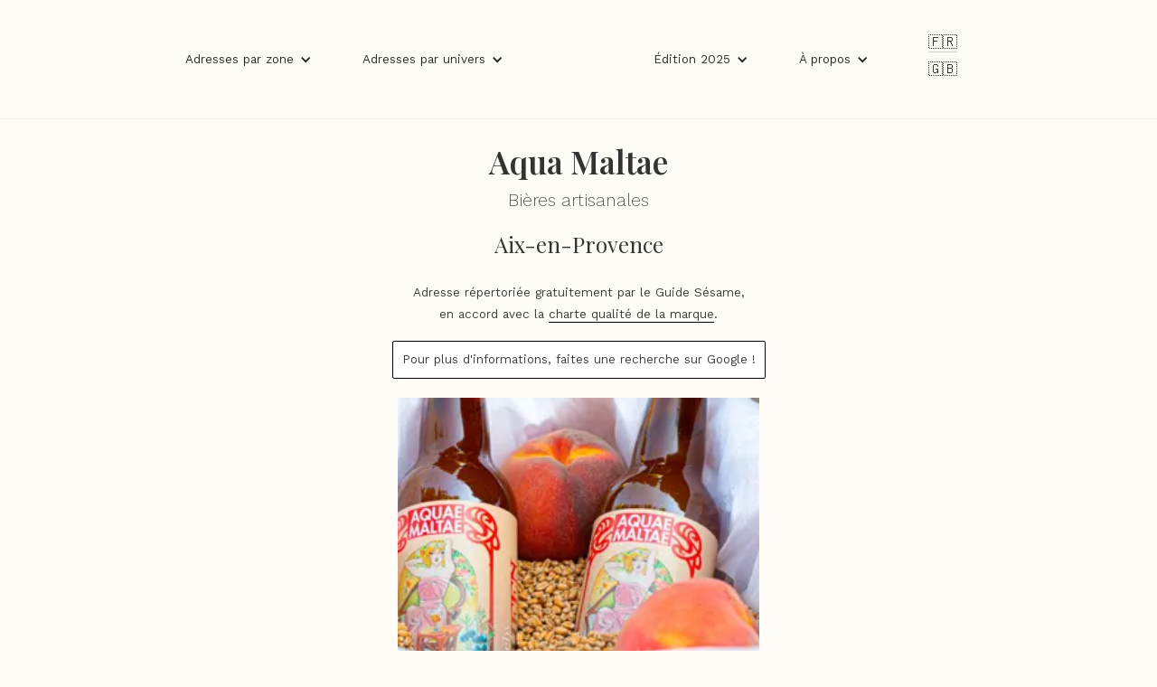

--- FILE ---
content_type: text/html
request_url: https://www.le-guide-sesame.com/fr/adresses/aqua-maltae
body_size: 18357
content:
<!DOCTYPE html><!-- Last Published: Fri Nov 14 2025 14:58:49 GMT+0000 (Coordinated Universal Time) --><html data-wf-domain="www.le-guide-sesame.com" data-wf-page="642581da9e9d4d1b5150d304" data-wf-site="5e6a3ffd2d40127c78a6c329" lang="fr-FR" data-wf-collection="642581da9e9d4db2bc50d296" data-wf-item-slug="aqua-maltae"><head><meta charset="utf-8"/><title>Aqua Maltae • Aix-en-Provence</title><link rel="alternate" hrefLang="x-default" href="https://www.le-guide-sesame.com/fr/adresses/aqua-maltae"/><link rel="alternate" hrefLang="fr-FR" href="https://www.le-guide-sesame.com/fr/adresses/aqua-maltae"/><link rel="alternate" hrefLang="en" href="https://www.le-guide-sesame.com/en/adresses/aqua-maltae"/><meta content="Commerces de bouche • Bières artisanales • Référencé sur le Guide Sésame." name="description"/><meta content="Aqua Maltae • Aix-en-Provence" property="og:title"/><meta content="Commerces de bouche • Bières artisanales • Référencé sur le Guide Sésame." property="og:description"/><meta content="https://cdn.prod.website-files.com/5e6f4ab0a4e7ff8131189f7f/6578260e1e7115804a625d08_MgNafm7Ell_PCLLfotu-ttryUi-2duHJw0VFIzSFZFE.webp" property="og:image"/><meta content="Aqua Maltae • Aix-en-Provence" property="twitter:title"/><meta content="Commerces de bouche • Bières artisanales • Référencé sur le Guide Sésame." property="twitter:description"/><meta content="https://cdn.prod.website-files.com/5e6f4ab0a4e7ff8131189f7f/6578260e1e7115804a625d08_MgNafm7Ell_PCLLfotu-ttryUi-2duHJw0VFIzSFZFE.webp" property="twitter:image"/><meta property="og:type" content="website"/><meta content="summary_large_image" name="twitter:card"/><meta content="width=device-width, initial-scale=1" name="viewport"/><link href="https://cdn.prod.website-files.com/5e6a3ffd2d40127c78a6c329/css/le-guide-sesame.webflow.shared.b7358ee97.min.css" rel="stylesheet" type="text/css"/><link href="https://fonts.googleapis.com" rel="preconnect"/><link href="https://fonts.gstatic.com" rel="preconnect" crossorigin="anonymous"/><script src="https://ajax.googleapis.com/ajax/libs/webfont/1.6.26/webfont.js" type="text/javascript"></script><script type="text/javascript">WebFont.load({  google: {    families: ["Montserrat:100,100italic,200,200italic,300,300italic,400,400italic,500,500italic,600,600italic,700,700italic,800,800italic,900,900italic","Playfair Display:regular,500,600,700,800,900,italic,500italic,600italic,700italic,800italic,900italic","Kantumruy Pro:100,200,300,regular,500,600,700,100italic,200italic,300italic,italic,500italic,600italic,700italic"]  }});</script><script type="text/javascript">!function(o,c){var n=c.documentElement,t=" w-mod-";n.className+=t+"js",("ontouchstart"in o||o.DocumentTouch&&c instanceof DocumentTouch)&&(n.className+=t+"touch")}(window,document);</script><link href="https://cdn.prod.website-files.com/5e6a3ffd2d40127c78a6c329/67655707906068584d059aca_Favicon_32px.png" rel="shortcut icon" type="image/x-icon"/><link href="https://cdn.prod.website-files.com/5e6a3ffd2d40127c78a6c329/676557223e1d84c1b67cb9fa_LGS_256px.png" rel="apple-touch-icon"/><link href="https://www.le-guide-sesame.com/fr/adresses/aqua-maltae" rel="canonical"/><script src="https://www.google.com/recaptcha/api.js" type="text/javascript"></script><!-- Pinterest balise -->
<meta name="p:domain_verify" content="d05297c1d97d34120dbc31de2921b241"/>
<meta charset="UTF-8">

<!-- Finsweet Cookie Consent -->
<script async src="https://cdn.jsdelivr.net/npm/@finsweet/cookie-consent@1/fs-cc.js" fs-cc-mode="opt-in"></script>

<!-- Google Tag Manager-->
<script>(function(w,d,s,l,i){w[l]=w[l]||[];w[l].push({'gtm.start':
new Date().getTime(),event:'gtm.js'});var f=d.getElementsByTagName(s)[0],
j=d.createElement(s),dl=l!='dataLayer'?'&l='+l:'';j.async=true;j.src=
'https://www.googletagmanager.com/gtm.js?id='+i+dl;f.parentNode.insertBefore(j,f);
})(window,document,'script','dataLayer','GTM-56H6CQ2');</script>
<!-- End Google Tag Manager --><script src="https://cdn.prod.website-files.com/5e6a3ffd2d40127c78a6c329%2F66ba5a08efe71070f98dd10a%2F67053b39edbc0c90b064057f%2Fmw68wyx5vx-1.1.1.js" type="text/javascript"></script><script type="text/javascript">window.__WEBFLOW_CURRENCY_SETTINGS = {"currencyCode":"EUR","symbol":"€","decimal":",","fractionDigits":2,"group":" ","template":"{{wf {\"path\":\"symbol\",\"type\":\"PlainText\"} }} {{wf {\"path\":\"amount\",\"type\":\"CommercePrice\"} }} {{wf {\"path\":\"currencyCode\",\"type\":\"PlainText\"} }}","hideDecimalForWholeNumbers":false};</script></head><body class="new-body"><div bind="4a035548-bff6-cccd-3d63-d437521ebffe" class="fs-cc-components"><div fs-cc="banner" class="fs-cc-banner_component"><div class="fs-cc-banner_container"><div class="fs-cc-banner_text">En cliquant sur <strong>« Accepter »</strong>, vous acceptez le stockage de cookies sur votre appareil pour améliorer la navigation sur le site et analyser l&#x27;utilisation du site. Consultez notre <a href="/fr/mentions-legales">politique de confidentialité</a> pour plus d&#x27;informations.</div><div class="fs-cc-banner_buttons-wrapper"><a fs-cc="open-preferences" href="#" class="fs-cc-banner_text-link">Préférences</a><a fs-cc="deny" href="#" class="fs-cc-banner_button fs-cc-button-alt w-button">Refuser</a><a fs-cc="allow" href="#" class="fs-cc-banner_button w-button">Accepter</a><div fs-cc="close" class="fs-cc-banner_close"><div bind="4a035548-bff6-cccd-3d63-d437521ec011" class="fs-cc-banner_close-icon w-embed"><svg fill="currentColor" aria-hidden="true" focusable="false" viewBox="0 0 16 16">
	<path d="M9.414 8l4.293-4.293-1.414-1.414L8 6.586 3.707 2.293 2.293 3.707 6.586 8l-4.293 4.293 1.414 1.414L8 9.414l4.293 4.293 1.414-1.414L9.414 8z"></path>
</svg></div></div></div></div><div fs-cc="interaction" class="fs-cc-banner_trigger"></div></div><div fs-cc="manager" class="fs-cc-manager_component"><div fs-cc="open-preferences" class="fs-cc-manager_button"><div class="cookie">🍪</div></div><div fs-cc="interaction" class="fs-cc-manager_trigger"></div></div><div bind="4a035548-bff6-cccd-3d63-d437521ec017" fs-cc="preferences" fs-cc-scroll="disable" class="fs-cc-prefs_component w-form"><form id="cookie-preferences" name="wf-form-Cookie-Preferences" data-name="Cookie Preferences" method="get" class="fs-cc-prefs_form" data-wf-page-id="642581da9e9d4d1b5150d304" data-wf-element-id="4a035548-bff6-cccd-3d63-d437521ec018" data-turnstile-sitekey="0x4AAAAAAAQTptj2So4dx43e" data-wf-locale-id="656da69137b75da22b41e191"><div fs-cc="close" class="fs-cc-prefs_close"><div bind="4a035548-bff6-cccd-3d63-d437521ec01a" class="fs-cc-prefs_close-icon w-embed"><svg fill="currentColor" aria-hidden="true" focusable="false" viewBox="0 0 16 16">
	<path d="M9.414 8l4.293-4.293-1.414-1.414L8 6.586 3.707 2.293 2.293 3.707 6.586 8l-4.293 4.293 1.414 1.414L8 9.414l4.293 4.293 1.414-1.414L9.414 8z"></path>
</svg></div></div><div class="fs-cc-prefs_content"><div class="fs-cc-prefs_space-small"><div class="fs-cc-prefs_title">Préférences en matière de consentement</div></div><div class="fs-cc-prefs_space-small"><div class="fs-cc-prefs_text">Lorsque vous visitez des sites Web, ils peuvent stocker ou récupérer des données dans votre navigateur. Ce stockage est souvent nécessaire pour les fonctionnalités de base du site Web. Le stockage peut être utilisé pour le marketing, l&#x27;analyse et la personnalisation du site, comme le stockage de vos préférences. La confidentialité est importante pour nous, vous avez donc la possibilité de désactiver certains types de stockage qui peuvent ne pas être nécessaires au fonctionnement de base du site Web. Le blocage de catégories peut avoir un impact sur votre expérience sur le site Web.<br/>Consultez notre <a href="/fr/mentions-legales">politique de confidentialité</a> pour plus d&#x27;informations.</div></div><div class="fs-cc-prefs_space-medium"><a fs-cc="deny" href="#" class="fs-cc-prefs_button fs-cc-button-alt w-button">Rejeter tous les cookies</a><a fs-cc="allow" href="#" class="fs-cc-prefs_button w-button">Autoriser tous les cookies</a></div><div class="fs-cc-prefs_space-small"><div class="fs-cc-prefs_title">Gérer les consentements par catégories</div></div><div class="fs-cc-prefs_option"><div class="fs-cc-prefs_toggle-wrapper"><div class="fs-cc-prefs_label">Essentiels</div><div class="fs-cc-prefs_text"><strong>Toujours actifs</strong></div></div><div class="fs-cc-prefs_text">Ces éléments sont nécessaire au bon fonctionnement du site web.</div></div><div class="fs-cc-prefs_option"><div class="fs-cc-prefs_toggle-wrapper"><div class="fs-cc-prefs_label">Analytics</div><label class="w-checkbox fs-cc-prefs_checkbox-field"><div class="w-checkbox-input w-checkbox-input--inputType-custom fs-cc-prefs_checkbox"></div><input type="checkbox" id="analytics-2" name="analytics-2" data-name="Analytics 2" fs-cc-checkbox="analytics" style="opacity:0;position:absolute;z-index:-1"/><span for="analytics-2" class="fs-cc-prefs_checkbox-label w-form-label">Essential</span><div class="fs-cc-prefs_toggle"></div></label></div><div class="fs-cc-prefs_text">Ces éléments aident l&#x27;opérateur du site Web à comprendre comment son site Web fonctionne, comment les visiteurs interagissent avec le site et s&#x27;il peut y avoir des problèmes techniques. Ce type de stockage ne collecte généralement pas d&#x27;informations permettant d&#x27;identifier un visiteur.</div></div><div class="fs-cc-prefs_buttons-wrapper"><a fs-cc="submit" href="#" class="fs-cc-prefs_button w-button">Confirmer mes choix et fermer</a></div><input type="submit" data-wait="Please wait..." class="fs-cc-prefs_submit-hide w-button" value="Submit"/><div bind="4a035548-bff6-cccd-3d63-d437521ec058" class="w-embed"><style>
/* smooth scrolling on iOS devices */
.fs-cc-prefs_content{-webkit-overflow-scrolling: touch}
</style></div></div></form><div class="w-form-done"></div><div class="w-form-fail"></div><div fs-cc="close" class="fs-cc-prefs_overlay"></div><div fs-cc="interaction" class="fs-cc-prefs_trigger"></div></div><div class="progress-bar-contenair"><div class="progress-bar-progress"></div></div></div><div bind="988cc732-fad0-6c47-9407-34b3eb24b677" class="div-menu-part w-condition-invisible"><div bind="64b529f7-b2d1-664e-c434-1718e4ddeaa0" class="section-menu-accueil"><div data-collapse="medium" data-animation="default" data-duration="400" bind="64b529f7-b2d1-664e-c434-1718e4ddeaa1" data-easing="ease" data-easing2="ease" role="banner" class="navbar-menu w-nav"><a href="#" class="logo-mobile w-inline-block"><div class="lottie-logo" data-w-id="3f2729ce-6622-1c79-9d0f-1b6834862915" data-animation-type="lottie" data-src="https://cdn.prod.website-files.com/5e6a3ffd2d40127c78a6c329/651ff192277bdb90de1d87e8_Logo.json" data-loop="1" data-direction="1" data-autoplay="1" data-is-ix2-target="0" data-renderer="svg" data-default-duration="10.01000960229397" data-duration="0"></div></a><nav role="navigation" class="nav-menu w-nav-menu"><div class="menu-in"><div class="menu-half"><div class="menu-absolute"><form action="/fr/search" bind="64b529f7-b2d1-664e-c434-1718e4ddeaa8" class="recherche w-form"><div data-w-id="64b529f7-b2d1-664e-c434-1718e4ddeaa9" class="close-recherche" data-animation-type="lottie" data-src="https://cdn.prod.website-files.com/5e6a3ffd2d40127c78a6c329/60084c2e571df0746f359f29_croix.json" data-loop="1" data-direction="1" data-autoplay="1" data-is-ix2-target="0" data-renderer="svg" data-default-duration="1.1011010562523367" data-duration="0"></div><div class="barre-recherche"><div for="search-2" class="indicateur-recherche">Votre recherche</div><input class="input-recherche w-input" maxlength="256" name="query" placeholder="Écrivez ici..." type="search" id="search-2" bind="64b529f7-b2d1-664e-c434-1718e4ddeaad" required=""/><input type="submit" bind="64b529f7-b2d1-664e-c434-1718e4ddeaae" data-w-id="64b529f7-b2d1-664e-c434-1718e4ddeaae" class="search-button-3 w-button" value=""/><div class="loupe-50" data-w-id="64b529f7-b2d1-664e-c434-1718e4ddeaaf" data-animation-type="lottie" data-src="https://cdn.prod.website-files.com/5e6a3ffd2d40127c78a6c329/60084011a2a8133729277c5a_loupe.json" data-loop="1" data-direction="1" data-autoplay="1" data-is-ix2-target="0" data-renderer="svg" data-default-duration="2.0020019204587935" data-duration="0"></div></div></form><div bind="64b529f7-b2d1-664e-c434-1718e4ddeab0" class="focus-search w-embed w-script"><script>
/*$('#loupe').click(function(){
    $('#search-2').focus();
}); */
document.getElementById('loupe').addEventListener('click', event => {
  document.getElementById('search-2').focus();
});
</script></div><div id="loupe" data-w-id="64b529f7-b2d1-664e-c434-1718e4ddeab1" data-is-ix2-target="1" class="loupe" data-animation-type="lottie" data-src="https://cdn.prod.website-files.com/5e6a3ffd2d40127c78a6c329/60084011a2a8133729277c5a_loupe.json" data-loop="0" data-direction="1" data-autoplay="0" data-renderer="svg" data-default-duration="2.0020019204587935" data-duration="0"></div></div><div data-hover="true" data-delay="0.5" bind="64b529f7-b2d1-664e-c434-1718e4ddeab2" data-w-id="64b529f7-b2d1-664e-c434-1718e4ddeab2" class="drop-menu w-dropdown"><div class="dropdown-toggle w-dropdown-toggle"><div class="drop-link"><div>Zones géographiques</div><div bind="64b529f7-b2d1-664e-c434-1718e4ddeab7" class="icon-3 w-icon-dropdown-toggle"></div></div></div><nav class="dropdown-list w-dropdown-list"><a href="#" class="drop-link w-dropdown-link">Centre-ville</a><a href="#" class="drop-link w-dropdown-link">Environs proches</a><a href="#" class="drop-link w-dropdown-link">De l&#x27;est de Tours au Loir-et-Cher</a><a href="#" class="drop-link w-dropdown-link">De l&#x27;ouest de Tours au Maine-et-Loire</a><a href="#" class="drop-link w-dropdown-link">Du sud de Tours au Lochois</a></nav></div><div data-hover="true" data-delay="0.5" bind="64b529f7-b2d1-664e-c434-1718e4ddead0" data-w-id="64b529f7-b2d1-664e-c434-1718e4ddead0" class="drop-menu w-dropdown"><div class="dropdown-toggle w-dropdown-toggle"><div class="drop-link"><div>Univers</div><div bind="64b529f7-b2d1-664e-c434-1718e4ddead5" class="icon-3 w-icon-dropdown-toggle"></div></div></div><nav class="dropdown-list w-dropdown-list"><a href="#" class="drop-link w-dropdown-link">Restaurants</a><a href="#" class="drop-link w-dropdown-link">Commerces de bouche</a><a href="#" class="drop-link w-dropdown-link">Caves &amp; Domaines viticoles</a><a href="#" class="drop-link w-dropdown-link">Hébergements</a></nav></div></div><a href="#" class="brand-old w-nav-brand"><div class="lottie-logo" data-w-id="035a8319-639e-1183-3d69-1ade8853a5f4" data-animation-type="lottie" data-src="https://cdn.prod.website-files.com/5e6a3ffd2d40127c78a6c329/651ff192277bdb90de1d87e8_Logo.json" data-loop="1" data-direction="1" data-autoplay="1" data-is-ix2-target="0" data-renderer="svg" data-default-duration="10.01000960229397" data-duration="0"></div></a><div class="menu-half droite"><div data-hover="true" data-delay="0.5" bind="64b529f7-b2d1-664e-c434-1718e4ddeac5" data-w-id="64b529f7-b2d1-664e-c434-1718e4ddeac5" class="drop-menu w-dropdown"><div class="dropdown-toggle w-dropdown-toggle"><div class="drop-link"><div>Thèmes<br/></div><div bind="64b529f7-b2d1-664e-c434-1718e4ddeacb" class="icon-3 w-icon-dropdown-toggle"></div></div></div><nav class="dropdown-list w-dropdown-list"><a href="#" class="drop-link w-dropdown-link">Où manger végétarien ?</a><a href="#" class="drop-link w-dropdown-link">Où manger en terrasse ?</a></nav></div><div data-hover="true" data-delay="0.5" bind="4df3a0b3-0c34-890d-b13d-9cff6089dbdb" class="drop-menu w-dropdown"><div class="dropdown-toggle w-dropdown-toggle"><div class="drop-link"><div>À propos</div><div bind="4df3a0b3-0c34-890d-b13d-9cff6089dbe0" class="icon-3 w-icon-dropdown-toggle"></div></div></div><nav class="dropdown-list w-dropdown-list"><a href="/fr/editions-sesame/commander-le-guide-sesame" class="drop-link w-dropdown-link">Commander votre guide Sésame</a><a href="/fr/a-propos/marques-labels" class="drop-link w-dropdown-link">La charte qualité</a><a href="/fr/a-propos/faq" class="drop-link w-dropdown-link">Foire Aux Questions</a><a href="/fr/a-propos/contact" class="drop-link w-dropdown-link">Nous contacter</a></nav></div></div><div class="locales-wrapper w-locales-list"><div role="list" class="locales-list w-locales-items"><div role="listitem" class="locale w-locales-item"><a sym-bind="{&quot;children&quot;:{&quot;type&quot;:&quot;Call&quot;,&quot;val&quot;:{&quot;fun&quot;:{&quot;type&quot;:&quot;Variable&quot;,&quot;val&quot;:[&quot;Localization&quot;,&quot;displayNameToListOfElements&quot;]},&quot;arg&quot;:{&quot;type&quot;:&quot;Select&quot;,&quot;val&quot;:{&quot;from&quot;:{&quot;type&quot;:&quot;Variable&quot;,&quot;val&quot;:&quot;localesListItem&quot;},&quot;prop&quot;:&quot;displayName&quot;}}}},&quot;link&quot;:{&quot;type&quot;:&quot;Call&quot;,&quot;val&quot;:{&quot;fun&quot;:{&quot;type&quot;:&quot;Variable&quot;,&quot;val&quot;:[&quot;Localization&quot;,&quot;pageIdToBasicLink&quot;]},&quot;arg&quot;:{&quot;type&quot;:&quot;Select&quot;,&quot;val&quot;:{&quot;from&quot;:{&quot;type&quot;:&quot;Variable&quot;,&quot;val&quot;:&quot;localesListItem&quot;},&quot;prop&quot;:&quot;pageId&quot;}}}}}" hreflang="fr-FR" href="/fr/adresses/aqua-maltae" aria-current="page" class="link-locale w--current">🇫🇷</a></div><div role="listitem" class="locale w-locales-item"><a sym-bind="{&quot;children&quot;:{&quot;type&quot;:&quot;Call&quot;,&quot;val&quot;:{&quot;fun&quot;:{&quot;type&quot;:&quot;Variable&quot;,&quot;val&quot;:[&quot;Localization&quot;,&quot;displayNameToListOfElements&quot;]},&quot;arg&quot;:{&quot;type&quot;:&quot;Select&quot;,&quot;val&quot;:{&quot;from&quot;:{&quot;type&quot;:&quot;Variable&quot;,&quot;val&quot;:&quot;localesListItem&quot;},&quot;prop&quot;:&quot;displayName&quot;}}}},&quot;link&quot;:{&quot;type&quot;:&quot;Call&quot;,&quot;val&quot;:{&quot;fun&quot;:{&quot;type&quot;:&quot;Variable&quot;,&quot;val&quot;:[&quot;Localization&quot;,&quot;pageIdToBasicLink&quot;]},&quot;arg&quot;:{&quot;type&quot;:&quot;Select&quot;,&quot;val&quot;:{&quot;from&quot;:{&quot;type&quot;:&quot;Variable&quot;,&quot;val&quot;:&quot;localesListItem&quot;},&quot;prop&quot;:&quot;pageId&quot;}}}}}" hreflang="en" href="/en/adresses/aqua-maltae" class="link-locale">🇬🇧</a></div></div></div></div></nav><div class="menu-button w-nav-button"><div class="burger-lottie" data-w-id="bade39d5-b71a-5c82-2638-edf1f5a26629" data-animation-type="lottie" data-src="https://cdn.prod.website-files.com/5e6a3ffd2d40127c78a6c329/60057057310de0170d69aaaa_Burger.json" data-loop="0" data-direction="1" data-autoplay="1" data-is-ix2-target="0" data-renderer="svg" data-default-duration="0.9009008642064572" data-duration="0"></div></div></div></div></div><div bind="7ba16411-6ea0-7994-9fe0-befb881c9543" class="div-menu-part"><div bind="8a331e2d-2af1-91d1-d9bf-e95a24cb79f1" class="section-menu-accueil"><div data-collapse="medium" data-animation="default" data-duration="400" bind="8a331e2d-2af1-91d1-d9bf-e95a24cb79f2" data-easing="ease" data-easing2="ease" role="banner" class="navbar-menu w-nav"><a href="/fr" class="logo-mobile w-inline-block"><div class="lottie-logo" data-w-id="d5b4133a-b4a6-daf7-0cf5-f80787177bba" data-animation-type="lottie" data-src="https://cdn.prod.website-files.com/5e6a3ffd2d40127c78a6c329/67654ec63b4a40c82fab3b61_LGS.json" data-loop="0" data-direction="1" data-autoplay="1" data-is-ix2-target="0" data-renderer="svg" data-default-duration="0" data-duration="0"></div></a><nav role="navigation" class="nav-menu w-nav-menu"><div class="menu-in"><div class="menu-half"><div class="menu-absolute"><form action="/fr/search" bind="8a331e2d-2af1-91d1-d9bf-e95a24cb79f9" class="recherche w-form"><div data-w-id="8a331e2d-2af1-91d1-d9bf-e95a24cb79fa" class="close-recherche" data-animation-type="lottie" data-src="https://cdn.prod.website-files.com/5e6a3ffd2d40127c78a6c329/60084c2e571df0746f359f29_croix.json" data-loop="1" data-direction="1" data-autoplay="1" data-is-ix2-target="0" data-renderer="svg" data-default-duration="1.1011010562523367" data-duration="0"></div><div class="barre-recherche"><div for="search-2" class="indicateur-recherche">Votre recherche</div><input class="input-recherche w-input" maxlength="256" name="query" placeholder="Écrivez ici..." type="search" id="search-2" bind="8a331e2d-2af1-91d1-d9bf-e95a24cb79fe" required=""/><input type="submit" bind="8a331e2d-2af1-91d1-d9bf-e95a24cb79ff" data-w-id="8a331e2d-2af1-91d1-d9bf-e95a24cb79ff" class="search-button-3 w-button" value=""/><div class="loupe-50" data-w-id="8a331e2d-2af1-91d1-d9bf-e95a24cb7a00" data-animation-type="lottie" data-src="https://cdn.prod.website-files.com/5e6a3ffd2d40127c78a6c329/60084011a2a8133729277c5a_loupe.json" data-loop="1" data-direction="1" data-autoplay="1" data-is-ix2-target="0" data-renderer="svg" data-default-duration="2.0020019204587935" data-duration="0"></div></div></form><div bind="8a331e2d-2af1-91d1-d9bf-e95a24cb7a01" class="focus-search w-embed w-script"><script>
/*$('#loupe').click(function(){
    $('#search-2').focus();
}); */
document.getElementById('loupe').addEventListener('click', event => {
  document.getElementById('search-2').focus();
});
</script></div><div id="loupe" data-w-id="8a331e2d-2af1-91d1-d9bf-e95a24cb7a02" data-is-ix2-target="1" class="loupe" data-animation-type="lottie" data-src="https://cdn.prod.website-files.com/5e6a3ffd2d40127c78a6c329/60084011a2a8133729277c5a_loupe.json" data-loop="0" data-direction="1" data-autoplay="0" data-renderer="svg" data-default-duration="2.0020019204587935" data-duration="0"></div></div><div data-hover="true" data-delay="0.5" bind="8a331e2d-2af1-91d1-d9bf-e95a24cb7a12" data-w-id="8a331e2d-2af1-91d1-d9bf-e95a24cb7a12" class="drop-menu w-dropdown"><div class="dropdown-toggle w-dropdown-toggle"><div class="drop-link"><div>Adresses par zone</div><div bind="8a331e2d-2af1-91d1-d9bf-e95a24cb7a17" class="icon-3 w-icon-dropdown-toggle"></div></div></div><nav class="dropdown-list w-dropdown-list"><a href="/fr/pays-daix-provence/zones/ou-sortir-au-centre-ville-daix-en-provence" class="drop-link w-dropdown-link">Centre-ville</a><a href="/fr/pays-daix-provence/zones/ou-sortir-dans-les-environs-daix-en-provence" class="drop-link w-dropdown-link">Environs proches</a><a href="/fr/pays-daix-provence/zones/ou-sortir-au-nord-daix-en-provence" class="drop-link w-dropdown-link">Nord d&#x27;Aix</a><a href="/fr/pays-daix-provence/zones/ou-sortir-dans-le-sud-luberon" class="drop-link w-dropdown-link">Sud Luberon</a><a href="/fr/pays-daix-provence/zones/ou-sortir-dans-le-sud-sainte-victoire" class="drop-link w-dropdown-link">Sud Sainte-Victoire</a><a href="/fr/pays-daix-provence/zones/ou-sortir-dans-le-pays-salonais-et-les-alpilles" class="drop-link w-dropdown-link">Pays Salonais et Alpilles</a></nav></div><div data-hover="true" data-delay="0.5" bind="8a331e2d-2af1-91d1-d9bf-e95a24cb7a28" data-w-id="8a331e2d-2af1-91d1-d9bf-e95a24cb7a28" class="drop-menu w-dropdown"><div class="dropdown-toggle w-dropdown-toggle"><div class="drop-link"><div>Adresses par univers</div><div bind="8a331e2d-2af1-91d1-d9bf-e95a24cb7a2d" class="icon-3 w-icon-dropdown-toggle"></div></div></div><nav class="dropdown-list w-dropdown-list"><a href="/fr/pays-daix-provence/univers/restaurants" class="drop-link w-dropdown-link">Restaurants</a><a href="/fr/pays-daix-provence/univers/commerces-de-bouche" class="drop-link w-dropdown-link">Commerces de bouche</a><a href="/fr/pays-daix-provence/univers/caves-domaines" class="drop-link w-dropdown-link">Caves &amp; Domaines viticoles</a><a href="/fr/pays-daix-provence/univers/shopping-bien-etre-aix-en-provence-alentours" class="drop-link w-dropdown-link">Shopping, bien-être et déco</a></nav></div></div><a href="/fr" class="brand-old w-nav-brand"><div class="lottie-logo" data-w-id="2fbf9c1d-100a-040b-fbf3-849bb286dbf7" data-animation-type="lottie" data-src="https://cdn.prod.website-files.com/5e6a3ffd2d40127c78a6c329/67654ec63b4a40c82fab3b61_LGS.json" data-loop="1" data-direction="1" data-autoplay="1" data-is-ix2-target="0" data-renderer="svg" data-default-duration="0" data-duration="7.007006721605778"></div></a><div class="menu-half droite"><div data-hover="true" data-delay="0.5" bind="76df1f44-6b5c-5de0-9fe5-8cbe20926057" data-w-id="76df1f44-6b5c-5de0-9fe5-8cbe20926057" class="drop-menu w-dropdown"><div class="dropdown-toggle w-dropdown-toggle"><div class="drop-link"><div>Édition 2025</div><div bind="76df1f44-6b5c-5de0-9fe5-8cbe2092605c" class="icon-3 w-icon-dropdown-toggle"></div></div></div><nav class="dropdown-list w-dropdown-list"><a href="/fr/editions-sesame/commander-le-guide-sesame" class="drop-link w-dropdown-link">Commander votre guide Sésame</a><a href="/fr/editions-sesame/feuilleter-nos-guides" class="drop-link w-dropdown-link">Feuilleter le guide Sésame</a></nav></div><div data-hover="true" data-delay="0.5" bind="76df1f44-6b5c-5de0-9fe5-8cbe20926057" data-w-id="19a05da9-3fa0-8a51-df22-2cf917485a35" class="drop-menu w-dropdown"><div class="dropdown-toggle w-dropdown-toggle"><div class="drop-link"><div>À propos</div><div bind="76df1f44-6b5c-5de0-9fe5-8cbe2092605c" class="icon-3 w-icon-dropdown-toggle"></div></div></div><nav class="dropdown-list w-dropdown-list"><a href="/fr/a-propos/marques-labels" class="drop-link w-dropdown-link">La charte qualité</a><a href="/fr/a-propos/faq" class="drop-link w-dropdown-link">Foire Aux Questions</a><a href="/fr/a-propos/contact" class="drop-link w-dropdown-link">Nous contacter</a></nav></div></div><div class="locales-wrapper w-locales-list"><div role="list" class="locales-list w-locales-items"><div role="listitem" class="locale w-locales-item"><a sym-bind="{&quot;children&quot;:{&quot;type&quot;:&quot;Call&quot;,&quot;val&quot;:{&quot;fun&quot;:{&quot;type&quot;:&quot;Variable&quot;,&quot;val&quot;:[&quot;Localization&quot;,&quot;displayNameToListOfElements&quot;]},&quot;arg&quot;:{&quot;type&quot;:&quot;Select&quot;,&quot;val&quot;:{&quot;from&quot;:{&quot;type&quot;:&quot;Variable&quot;,&quot;val&quot;:&quot;localesListItem&quot;},&quot;prop&quot;:&quot;displayName&quot;}}}},&quot;link&quot;:{&quot;type&quot;:&quot;Call&quot;,&quot;val&quot;:{&quot;fun&quot;:{&quot;type&quot;:&quot;Variable&quot;,&quot;val&quot;:[&quot;Localization&quot;,&quot;pageIdToBasicLink&quot;]},&quot;arg&quot;:{&quot;type&quot;:&quot;Select&quot;,&quot;val&quot;:{&quot;from&quot;:{&quot;type&quot;:&quot;Variable&quot;,&quot;val&quot;:&quot;localesListItem&quot;},&quot;prop&quot;:&quot;pageId&quot;}}}}}" hreflang="fr-FR" href="/fr/adresses/aqua-maltae" aria-current="page" class="link-locale w--current">🇫🇷</a></div><div role="listitem" class="locale w-locales-item"><a sym-bind="{&quot;children&quot;:{&quot;type&quot;:&quot;Call&quot;,&quot;val&quot;:{&quot;fun&quot;:{&quot;type&quot;:&quot;Variable&quot;,&quot;val&quot;:[&quot;Localization&quot;,&quot;displayNameToListOfElements&quot;]},&quot;arg&quot;:{&quot;type&quot;:&quot;Select&quot;,&quot;val&quot;:{&quot;from&quot;:{&quot;type&quot;:&quot;Variable&quot;,&quot;val&quot;:&quot;localesListItem&quot;},&quot;prop&quot;:&quot;displayName&quot;}}}},&quot;link&quot;:{&quot;type&quot;:&quot;Call&quot;,&quot;val&quot;:{&quot;fun&quot;:{&quot;type&quot;:&quot;Variable&quot;,&quot;val&quot;:[&quot;Localization&quot;,&quot;pageIdToBasicLink&quot;]},&quot;arg&quot;:{&quot;type&quot;:&quot;Select&quot;,&quot;val&quot;:{&quot;from&quot;:{&quot;type&quot;:&quot;Variable&quot;,&quot;val&quot;:&quot;localesListItem&quot;},&quot;prop&quot;:&quot;pageId&quot;}}}}}" hreflang="en" href="/en/adresses/aqua-maltae" class="link-locale">🇬🇧</a></div></div></div></div></nav><div data-w-id="8a331e2d-2af1-91d1-d9bf-e95a24cb7a36" class="menu-button w-nav-button"><div data-is-ix2-target="1" class="burger-lottie" data-w-id="8a331e2d-2af1-91d1-d9bf-e95a24cb7a37" data-animation-type="lottie" data-src="https://cdn.prod.website-files.com/5e6a3ffd2d40127c78a6c329/60057057310de0170d69aaaa_Burger.json" data-loop="0" data-direction="1" data-autoplay="0" data-renderer="svg" data-default-duration="0.9009008642064572" data-duration="0"></div></div></div></div></div><div bind="16fb5811-1c3d-9ea4-214b-92ccb449d900" class="div-menu-part w-condition-invisible"><div bind="6392c305-f877-6219-7697-8fbb0591c4da" class="section-menu-accueil"><div data-collapse="medium" data-animation="default" data-duration="400" bind="6392c305-f877-6219-7697-8fbb0591c4db" data-easing="ease" data-easing2="ease" role="banner" class="navbar-menu w-nav"><a href="#" class="logo-mobile w-inline-block"><div class="lottie-logo" data-w-id="f8f63ead-64d7-4396-ac29-970fc5d0a08c" data-animation-type="lottie" data-src="https://cdn.prod.website-files.com/5e6a3ffd2d40127c78a6c329/651ff192277bdb90de1d87e8_Logo.json" data-loop="1" data-direction="1" data-autoplay="1" data-is-ix2-target="0" data-renderer="svg" data-default-duration="10.01000960229397" data-duration="0"></div></a><nav role="navigation" class="nav-menu w-nav-menu"><div class="menu-in"><div class="menu-half"><div class="menu-absolute"><form action="/fr/search" bind="6392c305-f877-6219-7697-8fbb0591c4e2" class="recherche w-form"><div data-w-id="6392c305-f877-6219-7697-8fbb0591c4e3" class="close-recherche" data-animation-type="lottie" data-src="https://cdn.prod.website-files.com/5e6a3ffd2d40127c78a6c329/60084c2e571df0746f359f29_croix.json" data-loop="1" data-direction="1" data-autoplay="1" data-is-ix2-target="0" data-renderer="svg" data-default-duration="1.1011010562523367" data-duration="0"></div><div class="barre-recherche"><div for="search-2" class="indicateur-recherche">Votre recherche</div><input class="input-recherche w-input" maxlength="256" name="query" placeholder="Écrivez ici..." type="search" id="search-2" bind="6392c305-f877-6219-7697-8fbb0591c4e7" required=""/><input type="submit" bind="6392c305-f877-6219-7697-8fbb0591c4e8" data-w-id="6392c305-f877-6219-7697-8fbb0591c4e8" class="search-button-3 w-button" value=""/><div class="loupe-50" data-w-id="6392c305-f877-6219-7697-8fbb0591c4e9" data-animation-type="lottie" data-src="https://cdn.prod.website-files.com/5e6a3ffd2d40127c78a6c329/60084011a2a8133729277c5a_loupe.json" data-loop="1" data-direction="1" data-autoplay="1" data-is-ix2-target="0" data-renderer="svg" data-default-duration="2.0020019204587935" data-duration="0"></div></div></form><div bind="6392c305-f877-6219-7697-8fbb0591c4ea" class="focus-search w-embed w-script"><script>
/*$('#loupe').click(function(){
    $('#search-2').focus();
}); */
document.getElementById('loupe').addEventListener('click', event => {
  document.getElementById('search-2').focus();
});
</script></div><div id="loupe" data-w-id="6392c305-f877-6219-7697-8fbb0591c4eb" data-is-ix2-target="1" class="loupe" data-animation-type="lottie" data-src="https://cdn.prod.website-files.com/5e6a3ffd2d40127c78a6c329/60084011a2a8133729277c5a_loupe.json" data-loop="0" data-direction="1" data-autoplay="0" data-renderer="svg" data-default-duration="2.0020019204587935" data-duration="0"></div></div><div data-hover="true" data-delay="0.5" bind="6392c305-f877-6219-7697-8fbb0591c4ec" data-w-id="6392c305-f877-6219-7697-8fbb0591c4ec" class="drop-menu w-dropdown"><div class="dropdown-toggle w-dropdown-toggle"><div class="drop-link"><div>Zones géographiques</div><div bind="6392c305-f877-6219-7697-8fbb0591c4f1" class="icon-3 w-icon-dropdown-toggle"></div></div></div><nav class="dropdown-list w-dropdown-list"><a href="#" class="drop-link w-dropdown-link">Aire Dracénoise</a><a href="#" class="drop-link w-dropdown-link">Pays de Fayence</a><a href="#" class="drop-link w-dropdown-link">Estérel Côte d&#x27;Azur</a><a href="#" class="drop-link w-dropdown-link">Provence Verte &amp; Verdon</a><a href="#" class="drop-link w-dropdown-link">Lacs et gorges du Verdon</a><a href="#" class="drop-link w-dropdown-link">Cœur du Var</a><a href="#" class="drop-link w-dropdown-link">Porte des Maures</a><a href="#" class="drop-link w-dropdown-link">Golfe de Saint-Tropez</a><a href="#" class="drop-link w-dropdown-link">Sud Sainte-Baume</a><a href="#" class="drop-link w-dropdown-link">Toulon Métropole</a><a href="#" class="drop-link w-dropdown-link">Vallée du Gapeau</a></nav></div><div data-hover="true" data-delay="0.5" bind="6392c305-f877-6219-7697-8fbb0591c516" class="drop-menu w-dropdown"><div class="dropdown-toggle w-dropdown-toggle"><div class="drop-link"><div>Univers</div><div bind="6392c305-f877-6219-7697-8fbb0591c51b" class="icon-3 w-icon-dropdown-toggle"></div></div></div><nav class="dropdown-list w-dropdown-list"><a href="#" class="drop-link w-dropdown-link">Restaurants</a><a href="#" class="drop-link w-dropdown-link">Commerces de bouche</a><a href="#" class="drop-link w-dropdown-link">Caves &amp; Domaines viticoles</a></nav></div></div><a href="#" class="brand-old w-nav-brand"><div class="lottie-logo" data-w-id="2faf321d-d36f-4cb0-fd6e-b548e140fc44" data-animation-type="lottie" data-src="https://cdn.prod.website-files.com/5e6a3ffd2d40127c78a6c329/651ff192277bdb90de1d87e8_Logo.json" data-loop="1" data-direction="1" data-autoplay="1" data-is-ix2-target="0" data-renderer="svg" data-default-duration="10.01000960229397" data-duration="0"></div></a><div class="menu-half droite"><div data-hover="true" data-delay="0.5" bind="6392c305-f877-6219-7697-8fbb0591c50b" class="drop-menu w-dropdown"><div class="dropdown-toggle w-dropdown-toggle"><div class="drop-link"><div>Thèmes<br/></div><div bind="6392c305-f877-6219-7697-8fbb0591c511" class="icon-3 w-icon-dropdown-toggle"></div></div></div><nav class="dropdown-list w-dropdown-list"><a href="#" class="drop-link w-dropdown-link">Où manger végétarien ?</a><a href="#" class="drop-link w-dropdown-link">Où manger en terrasse ?</a></nav></div><div data-hover="true" data-delay="0.5" bind="385121af-04cd-9e5a-4a72-9df01b48b73d" class="drop-menu w-dropdown"><div class="dropdown-toggle w-dropdown-toggle"><div class="drop-link"><div>À propos</div><div bind="385121af-04cd-9e5a-4a72-9df01b48b742" class="icon-3 w-icon-dropdown-toggle"></div></div></div><nav class="dropdown-list w-dropdown-list"><a href="/fr/editions-sesame/commander-le-guide-sesame" class="drop-link w-dropdown-link">Commander votre guide Sésame</a><a href="/fr/a-propos/marques-labels" class="drop-link w-dropdown-link">La charte qualité</a><a href="/fr/a-propos/faq" class="drop-link w-dropdown-link">Foire Aux Questions</a><a href="/fr/a-propos/contact" class="drop-link w-dropdown-link">Nous contacter</a></nav></div></div><div class="locales-wrapper w-locales-list"><div role="list" class="locales-list w-locales-items"><div role="listitem" class="locale w-locales-item"><a sym-bind="{&quot;children&quot;:{&quot;type&quot;:&quot;Call&quot;,&quot;val&quot;:{&quot;fun&quot;:{&quot;type&quot;:&quot;Variable&quot;,&quot;val&quot;:[&quot;Localization&quot;,&quot;displayNameToListOfElements&quot;]},&quot;arg&quot;:{&quot;type&quot;:&quot;Select&quot;,&quot;val&quot;:{&quot;from&quot;:{&quot;type&quot;:&quot;Variable&quot;,&quot;val&quot;:&quot;localesListItem&quot;},&quot;prop&quot;:&quot;displayName&quot;}}}},&quot;link&quot;:{&quot;type&quot;:&quot;Call&quot;,&quot;val&quot;:{&quot;fun&quot;:{&quot;type&quot;:&quot;Variable&quot;,&quot;val&quot;:[&quot;Localization&quot;,&quot;pageIdToBasicLink&quot;]},&quot;arg&quot;:{&quot;type&quot;:&quot;Select&quot;,&quot;val&quot;:{&quot;from&quot;:{&quot;type&quot;:&quot;Variable&quot;,&quot;val&quot;:&quot;localesListItem&quot;},&quot;prop&quot;:&quot;pageId&quot;}}}}}" hreflang="fr-FR" href="/fr/adresses/aqua-maltae" aria-current="page" class="link-locale w--current">🇫🇷</a></div><div role="listitem" class="locale w-locales-item"><a sym-bind="{&quot;children&quot;:{&quot;type&quot;:&quot;Call&quot;,&quot;val&quot;:{&quot;fun&quot;:{&quot;type&quot;:&quot;Variable&quot;,&quot;val&quot;:[&quot;Localization&quot;,&quot;displayNameToListOfElements&quot;]},&quot;arg&quot;:{&quot;type&quot;:&quot;Select&quot;,&quot;val&quot;:{&quot;from&quot;:{&quot;type&quot;:&quot;Variable&quot;,&quot;val&quot;:&quot;localesListItem&quot;},&quot;prop&quot;:&quot;displayName&quot;}}}},&quot;link&quot;:{&quot;type&quot;:&quot;Call&quot;,&quot;val&quot;:{&quot;fun&quot;:{&quot;type&quot;:&quot;Variable&quot;,&quot;val&quot;:[&quot;Localization&quot;,&quot;pageIdToBasicLink&quot;]},&quot;arg&quot;:{&quot;type&quot;:&quot;Select&quot;,&quot;val&quot;:{&quot;from&quot;:{&quot;type&quot;:&quot;Variable&quot;,&quot;val&quot;:&quot;localesListItem&quot;},&quot;prop&quot;:&quot;pageId&quot;}}}}}" hreflang="en" href="/en/adresses/aqua-maltae" class="link-locale">🇬🇧</a></div></div></div></div></nav><div class="menu-button w-nav-button"><div class="burger-lottie" data-w-id="6392c305-f877-6219-7697-8fbb0591c527" data-animation-type="lottie" data-src="https://cdn.prod.website-files.com/5e6a3ffd2d40127c78a6c329/60057057310de0170d69aaaa_Burger.json" data-loop="0" data-direction="1" data-autoplay="1" data-is-ix2-target="0" data-renderer="svg" data-default-duration="0.9009008642064572" data-duration="0"></div></div></div></div></div><div bind="df6096d5-fc39-7d70-dce6-d929a89e75d8" class="hide w-embed w-script"><script type="application/ld+json">
{
 "@context": "http://schema.org",
 "@type": "BreadcrumbList",
 "itemListElement":
 [
  {
   "@type": "ListItem",
   "position": 1,
   "item":
   {
    "@id": "https://www.le-guide-sesame.com",
    "name": "Accueil"
    }
  },
  {
   "@type": "ListItem",
  "position": 2,
  "item":
   {
     "@id": "https://www.le-guide-sesame.com/adresses",
     "name": "Adresses"
   }
  },
  {
   "@type": "ListItem",
   "position": 3,
   "item":
   {
    "@id": "https://www.le-guide-sesame.com/adresses/aqua-maltae",
    "name": "Aqua Maltae"
    }
  }
],
 "itemListOrder": "Descending",
"numberOfItems": "3"
}
</script></div><div sym-bind="{&quot;children&quot;:{&quot;type&quot;:&quot;Call&quot;,&quot;val&quot;:{&quot;fun&quot;:{&quot;type&quot;:&quot;Variable&quot;,&quot;val&quot;:[&quot;DynamoGateway&quot;,&quot;dynamoPlainTextToListOfElements&quot;]},&quot;arg&quot;:{&quot;type&quot;:&quot;Select&quot;,&quot;val&quot;:{&quot;from&quot;:{&quot;type&quot;:&quot;Variable&quot;,&quot;val&quot;:&quot;Dynamo&quot;},&quot;prop&quot;:&quot;mots-cles&quot;}}}}}" class="hashtags w-dyn-bind-empty"></div><div bind="e434732f-7dbd-54e7-04b2-5b329d298c8b" class="corps fiche"><h1 sym-bind="{&quot;children&quot;:{&quot;type&quot;:&quot;Call&quot;,&quot;val&quot;:{&quot;fun&quot;:{&quot;type&quot;:&quot;Variable&quot;,&quot;val&quot;:[&quot;DynamoGateway&quot;,&quot;dynamoPlainTextToListOfElements&quot;]},&quot;arg&quot;:{&quot;type&quot;:&quot;Select&quot;,&quot;val&quot;:{&quot;from&quot;:{&quot;type&quot;:&quot;Variable&quot;,&quot;val&quot;:&quot;Dynamo&quot;},&quot;prop&quot;:&quot;name&quot;}}}}}" class="titre">Aqua Maltae</h1><h2 sym-bind="{&quot;children&quot;:{&quot;type&quot;:&quot;Call&quot;,&quot;val&quot;:{&quot;fun&quot;:{&quot;type&quot;:&quot;Variable&quot;,&quot;val&quot;:[&quot;DynamoGateway&quot;,&quot;dynamoPlainTextToListOfElements&quot;]},&quot;arg&quot;:{&quot;type&quot;:&quot;Select&quot;,&quot;val&quot;:{&quot;from&quot;:{&quot;type&quot;:&quot;Variable&quot;,&quot;val&quot;:&quot;Dynamo&quot;},&quot;prop&quot;:&quot;type&quot;}}}}}" class="sous-titre">Bières artisanales</h2><div sym-bind="{&quot;children&quot;:{&quot;type&quot;:&quot;Call&quot;,&quot;val&quot;:{&quot;fun&quot;:{&quot;type&quot;:&quot;Variable&quot;,&quot;val&quot;:[&quot;DynamoGateway&quot;,&quot;dynamoPlainTextToListOfElements&quot;]},&quot;arg&quot;:{&quot;type&quot;:&quot;Select&quot;,&quot;val&quot;:{&quot;from&quot;:{&quot;type&quot;:&quot;Variable&quot;,&quot;val&quot;:&quot;Dynamo&quot;},&quot;prop&quot;:&quot;commune&quot;}}}}}" class="commune">Aix-en-Provence</div><p bind="Paragraph" class="paragraphe-gratuit">Adresse répertoriée gratuitement par le Guide Sésame, <br/>en accord avec la <a href="/fr/a-propos/marques-labels">charte qualité de la marque</a>.</p><div bind="cb943809-902f-957e-cc5e-ec9139f2d019" class="lien-gratuit w-embed"><a style="text-decoration:none; border:none;" href="https://www.google.com/search?q=Aqua Maltae+Aix-en-Provence" target="_blank">Pour plus d'informations, faites une recherche sur Google !</a></div><div class="bloc-principal gratuit"><img alt="Photo représentative de l&#x27;adresse" loading="lazy" sym-bind="{&quot;img&quot;:{&quot;type&quot;:&quot;Call&quot;,&quot;val&quot;:{&quot;fun&quot;:{&quot;type&quot;:&quot;Variable&quot;,&quot;val&quot;:[&quot;DynamoGateway&quot;,&quot;dynamoImageToImage&quot;]},&quot;arg&quot;:{&quot;type&quot;:&quot;Select&quot;,&quot;val&quot;:{&quot;from&quot;:{&quot;type&quot;:&quot;Variable&quot;,&quot;val&quot;:&quot;Dynamo&quot;},&quot;prop&quot;:&quot;vignette&quot;}}}}}" src="https://cdn.prod.website-files.com/5e6f4ab0a4e7ff8131189f7f/6578260e1e7115804a625d08_MgNafm7Ell_PCLLfotu-ttryUi-2duHJw0VFIzSFZFE.webp" class="slider-partenaire gratuit"/></div><h3 bind="d5f691b2-153e-22b6-0b4f-69fa9f1604e3" class="h3 w-condition-invisible">Dans le même établissement 📍</h3><div bind="8d2fd949-d459-ed0e-4948-31dd03ceed85" class="w-condition-invisible"><div bind="8d2fd949-d459-ed0e-4948-31dd03ceed86" class="adresses lie-a w-dyn-list"><div bind="8d2fd949-d459-ed0e-4948-31dd03ceed8f" class="empty-state w-dyn-empty"><div>No items found.</div></div></div></div><div bind="3ee154f9-a3f7-850d-37e7-60036f86453e" class="maj"><div class="maj-text">⚙️ Fiche mise à jour le </div><div sym-bind="{&quot;children&quot;:{&quot;type&quot;:&quot;Call&quot;,&quot;val&quot;:{&quot;fun&quot;:{&quot;type&quot;:&quot;Call&quot;,&quot;val&quot;:{&quot;fun&quot;:{&quot;type&quot;:&quot;Variable&quot;,&quot;val&quot;:[&quot;DynamoGateway&quot;,&quot;dynamoDateTimeToListOfElements&quot;]},&quot;arg&quot;:{&quot;type&quot;:&quot;Enum&quot;,&quot;val&quot;:&quot;D/M/YYYY&quot;}}},&quot;arg&quot;:{&quot;type&quot;:&quot;Select&quot;,&quot;val&quot;:{&quot;from&quot;:{&quot;type&quot;:&quot;Variable&quot;,&quot;val&quot;:&quot;Dynamo&quot;},&quot;prop&quot;:&quot;updated-on&quot;}}}}}" class="maj-text">9/10/2024</div></div></div><div bind="95a44037-04c5-484b-7caa-bbb47ca5b8a4" class="corps fiche w-condition-invisible"><h1 class="titre">Aqua Maltae</h1><h2 class="sous-titre">Bières artisanales</h2><div class="commune">Aix-en-Provence</div><div class="adress w-dyn-bind-empty"></div><a href="#" bind="95a44037-04c5-484b-7caa-bbb47ca5b8a9" data-w-id="95a44037-04c5-484b-7caa-bbb47ca5b8a9" class="cta reserver w-condition-invisible w-button">Réserver une table</a><div class="block-site-reseaux-num-pictos"><a href="#" class="n w-dyn-bind-empty"></a><div class="tiret-long w-condition-invisible">—</div><a bind="95a44037-04c5-484b-7caa-bbb47ca5b8b4" href="#" class="link-reso w-inline-block w-condition-invisible"><img src="https://cdn.prod.website-files.com/5e6a3ffd2d40127c78a6c329/65782f28eb77864be5561f53_Fichier%2049.avif" alt="Picto site web" class="picto-reseau"/></a><a bind="8918e413-a30d-b86c-9ce0-a758b5aa8009" href="#" class="link-reso w-inline-block w-condition-invisible"><img src="https://cdn.prod.website-files.com/5e6a3ffd2d40127c78a6c329/6527cb88f9346497a5087ae7_facebook.svg" alt="Picto facebook" class="picto-reseau"/></a><a bind="95a44037-04c5-484b-7caa-bbb47ca5b8b6" href="#" class="link-reso w-inline-block w-condition-invisible"><img src="https://cdn.prod.website-files.com/5e6a3ffd2d40127c78a6c329/6527cb88742b8bf1e79ab37a_insta.svg" alt="Picto instagram" class="picto-reseau"/></a><div class="tiret-long w-condition-invisible">—</div><div class="fiche-pictos w-condition-invisible w-dyn-bind-empty"></div></div><div class="reservation"><div bind="95a44037-04c5-484b-7caa-bbb47ca5b8ac" class="widget-reservation w-condition-invisible w-embed w-iframe"><iframe src='' frameborder='0' scrolling='yes' width='100%' height='630' style='display: block; margin: 0 auto; max-width: 600px; height:630px;'></iframe></div></div><div class="bloc-principal w-container"><div class="video-slide"><div class="video-dur w-condition-invisible w-embed"><video style="height:100%;width:100%;object-fit: cover;" autoplay="true" loop="true" muted="true"><source src=""></video></div><div class="slider-multi"><div class="embed-hide w-embed w-script"><!-- [Attributes by Finsweet] CMS Slider -->
<script async src="https://cdn.jsdelivr.net/npm/@finsweet/attributes-cmsslider@1/cmsslider.js"></script></div><div fs-cmsslider-element="" class="slider-part-wrapper w-dyn-list"><script type="text/x-wf-template" id="wf-template-c4094524-07ce-82ab-940d-1442116f5854">%3Cdiv%20role%3D%22listitem%22%20class%3D%22slider-part-item%20w-dyn-item%20w-dyn-repeater-item%22%3E%3Cimg%20alt%3D%22%22%20loading%3D%22lazy%22%20src%3D%22%22%20class%3D%22slider-part-item%20w-dyn-bind-empty%22%2F%3E%3C%2Fdiv%3E</script><div fs-cmsslider-element="list" role="list" class="slider-part-list w-dyn-items w-dyn-hide"></div><div class="w-dyn-empty"><div>No items found.</div></div></div><div data-delay="4000" data-animation="slide" class="img w-slider" data-autoplay="true" data-easing="ease-in-out" data-hide-arrows="true" data-disable-swipe="false" data-autoplay-limit="0" data-nav-spacing="3" data-duration="500" data-infinite="true" fs-cmsslider-element="slider"><div class="w-slider-mask"><div class="w-slide"></div><div class="w-slide"></div></div><div class="prev w-slider-arrow-left"><div bind="ce4f6278-2074-e18d-ef99-57cb2dcf7430" class="w-icon-slider-left"></div></div><div class="next w-slider-arrow-right"><div bind="ce4f6278-2074-e18d-ef99-57cb2dcf7432" class="w-icon-slider-right"></div></div><div class="hide w-slider-nav w-round w-num"></div></div></div></div><div class="txt"><h3 bind="95a44037-04c5-484b-7caa-bbb47ca5b8e7" class="h3">On y va pour 🚶</h3><div class="txt-courant w-dyn-bind-empty w-richtext"></div><h3 bind="95a44037-04c5-484b-7caa-bbb47ca5b8eb" class="h3 w-condition-invisible">On aime ❤️</h3><div class="txt-courant w-dyn-bind-empty w-richtext"></div><h3 class="h3 w-condition-invisible">Budget 💳</h3><h3 class="h3 w-condition-invisible">On y trouve 📋</h3><h3 class="h3 w-condition-invisible">On y trouve 📋</h3><div class="txt-courant w-condition-invisible w-dyn-bind-empty w-richtext"></div><h3 class="h3 w-condition-invisible">Références</h3><div class="txt-courant w-condition-invisible w-dyn-bind-empty w-richtext"></div><h3 class="h3 w-condition-invisible">Marques &amp; Labels 🏅</h3><div bind="95a44037-04c5-484b-7caa-bbb47ca5b8f6" class="collection-list-wrapper-6 w-dyn-list"><div bind="95a44037-04c5-484b-7caa-bbb47ca5b8fe" class="empty-state-2 w-dyn-empty"><div>No items found.</div></div></div><h3 bind="95a44037-04c5-484b-7caa-bbb47ca5b901" class="h3 w-condition-invisible">Les prestations</h3><h3 bind="95a44037-04c5-484b-7caa-bbb47ca5b905" class="h3 w-condition-invisible">On y trouve 📋</h3><h3 bind="95a44037-04c5-484b-7caa-bbb47ca5b907" class="h3 w-condition-invisible">On y trouve 📋</h3><div data-w-id="95a44037-04c5-484b-7caa-bbb47ca5b91b" class="cta"><div class="partager">Partager la fiche</div><img src="https://cdn.prod.website-files.com/5e6a3ffd2d40127c78a6c329/6527cb88f9346497a5087ae7_facebook.svg" width="19" alt="logo facebook" class="picto-bouge"/><div class="html w-embed w-script"><a class="cta"  href="javascript:fbshareCurrentPage();void(0);" alt="Partager sur Facebook"></a>

<script language="javascript">
    function fbshareCurrentPage()
    {window.open("https://www.facebook.com/sharer/sharer.php?u="+escape(window.location.href)+"&t="+document.title, '', 'menubar=no,toolbar=no,resizable=yes,scrollbars=yes,height=300,width=600');return false; }
</script>

<style>
.html  {
	opacity: 0;
}
</style></div></div><div bind="95a44037-04c5-484b-7caa-bbb47ca5b921" class="maj"><div class="maj-text">⚙️ Fiche mise à jour le </div><div sym-bind="{&quot;children&quot;:{&quot;type&quot;:&quot;Call&quot;,&quot;val&quot;:{&quot;fun&quot;:{&quot;type&quot;:&quot;Call&quot;,&quot;val&quot;:{&quot;fun&quot;:{&quot;type&quot;:&quot;Variable&quot;,&quot;val&quot;:[&quot;DynamoGateway&quot;,&quot;dynamoDateTimeToListOfElements&quot;]},&quot;arg&quot;:{&quot;type&quot;:&quot;Enum&quot;,&quot;val&quot;:&quot;D/M/YYYY&quot;}}},&quot;arg&quot;:{&quot;type&quot;:&quot;Select&quot;,&quot;val&quot;:{&quot;from&quot;:{&quot;type&quot;:&quot;Variable&quot;,&quot;val&quot;:&quot;Dynamo&quot;},&quot;prop&quot;:&quot;updated-on&quot;}}}}}" class="maj-text">9/10/2024</div></div><div sym-bind="{&quot;children&quot;:{&quot;type&quot;:&quot;Call&quot;,&quot;val&quot;:{&quot;fun&quot;:{&quot;type&quot;:&quot;Variable&quot;,&quot;val&quot;:[&quot;DynamoGateway&quot;,&quot;dynamoPlainTextToListOfElements&quot;]},&quot;arg&quot;:{&quot;type&quot;:&quot;Select&quot;,&quot;val&quot;:{&quot;from&quot;:{&quot;type&quot;:&quot;Variable&quot;,&quot;val&quot;:&quot;Dynamo&quot;},&quot;prop&quot;:&quot;mots-cles&quot;}}}}}" class="mots-cles-fiche-part w-dyn-bind-empty"></div><div sym-bind="{&quot;children&quot;:{&quot;type&quot;:&quot;Call&quot;,&quot;val&quot;:{&quot;fun&quot;:{&quot;type&quot;:&quot;Variable&quot;,&quot;val&quot;:[&quot;DynamoGateway&quot;,&quot;dynamoRichTextToRichTextChildren&quot;]},&quot;arg&quot;:{&quot;type&quot;:&quot;Select&quot;,&quot;val&quot;:{&quot;from&quot;:{&quot;type&quot;:&quot;Variable&quot;,&quot;val&quot;:&quot;Dynamo&quot;},&quot;prop&quot;:&quot;maps-3&quot;}}}}}" class="maps-partenaire w-dyn-bind-empty w-richtext"></div><h3 bind="ab79dcef-25c1-59b8-dd83-bd17dd38649a" class="h3 w-condition-invisible">Cette adresse est liée à 📍</h3><div bind="da63c4c4-d3e9-f98d-77e6-d544fe5470fd" class="w-condition-invisible"><div bind="5710898f-bfb9-6bca-30ca-e4b97f34abcf" class="adresses lie-a w-dyn-list"><div bind="5710898f-bfb9-6bca-30ca-e4b97f34abdf" class="empty-state w-dyn-empty"><div>No items found.</div></div></div></div></div></div></div><div id="repertoire" class="corps partenaire"><div class="rechercher-type"><h3 class="sous-titre">Quelques autres</h3><h3 sym-bind="{&quot;children&quot;:{&quot;type&quot;:&quot;Call&quot;,&quot;val&quot;:{&quot;fun&quot;:{&quot;type&quot;:&quot;Variable&quot;,&quot;val&quot;:[&quot;DynamoGateway&quot;,&quot;dynamoPlainTextToListOfElements&quot;]},&quot;arg&quot;:{&quot;type&quot;:&quot;Select&quot;,&quot;val&quot;:{&quot;from&quot;:{&quot;type&quot;:&quot;Variable&quot;,&quot;val&quot;:&quot;Dynamo&quot;},&quot;prop&quot;:&quot;type-d-adresse.name&quot;}}}}}" class="sous-titre type">Commerces de bouche</h3><h3 class="sous-titre">...</h3></div><div bind="09adbd66-5c1f-4468-77ce-c2ef2913a409" class="adresses w-dyn-list"><div role="list" class="collection-list w-dyn-items"><div bind="09adbd66-5c1f-4468-77ce-c2ef2913a40b" data-w-id="09adbd66-5c1f-4468-77ce-c2ef2913a40b" style="opacity:0" role="listitem" class="adresse-repertoire w-dyn-item"><div sym-bind="{&quot;children&quot;:{&quot;type&quot;:&quot;Call&quot;,&quot;val&quot;:{&quot;fun&quot;:{&quot;type&quot;:&quot;Variable&quot;,&quot;val&quot;:[&quot;DynamoGateway&quot;,&quot;dynamoOptionToListOfElements&quot;]},&quot;arg&quot;:{&quot;type&quot;:&quot;Select&quot;,&quot;val&quot;:{&quot;from&quot;:{&quot;type&quot;:&quot;Variable&quot;,&quot;val&quot;:&quot;Dynamo&quot;},&quot;prop&quot;:&quot;vente-a-emporter-2&quot;}}}}}" fs-cmsfilter-field="vente-emporter" class="vente-a-emporter w-dyn-bind-empty"></div><a bind="09adbd66-5c1f-4468-77ce-c2ef2913a40d" href="/fr/adresses/maison-bremond-fils-st-remy" class="adresse-repertoire-partenaire w-inline-block"><img src="https://cdn.prod.website-files.com/5e6a3ffd2d40127c78a6c329/639c7982d865df5db91913aa_coeur.avif" loading="lazy" data-w-id="09adbd66-5c1f-4468-77ce-c2ef2913a40e" bind="09adbd66-5c1f-4468-77ce-c2ef2913a40e" alt="Picto cœur pour les partenaires" class="n_coeur"/><div class="contenair-img"><img loading="lazy" sym-bind="{&quot;attr&quot;:{&quot;type&quot;:&quot;Record&quot;,&quot;val&quot;:{&quot;alt&quot;:{&quot;type&quot;:&quot;Call&quot;,&quot;val&quot;:{&quot;fun&quot;:{&quot;type&quot;:&quot;Variable&quot;,&quot;val&quot;:[&quot;DynamoGateway&quot;,&quot;dynamoPlainTextToText&quot;]},&quot;arg&quot;:{&quot;type&quot;:&quot;Select&quot;,&quot;val&quot;:{&quot;from&quot;:{&quot;type&quot;:&quot;Variable&quot;,&quot;val&quot;:&quot;Dynamo&quot;},&quot;prop&quot;:&quot;name&quot;}}}}}},&quot;img&quot;:{&quot;type&quot;:&quot;Call&quot;,&quot;val&quot;:{&quot;fun&quot;:{&quot;type&quot;:&quot;Variable&quot;,&quot;val&quot;:[&quot;DynamoGateway&quot;,&quot;dynamoImageToImage&quot;]},&quot;arg&quot;:{&quot;type&quot;:&quot;Select&quot;,&quot;val&quot;:{&quot;from&quot;:{&quot;type&quot;:&quot;Variable&quot;,&quot;val&quot;:&quot;Dynamo&quot;},&quot;prop&quot;:&quot;vignette&quot;}}}}}" alt="Brémond Fils" src="https://cdn.prod.website-files.com/5e6f4ab0a4e7ff8131189f7f/67e3b36e41f6702c2bd6eb5c_Insitutionnelle-%C2%A9FQ-2023-HD-cmjn-h30.jpg" sizes="100vw" srcset="https://cdn.prod.website-files.com/5e6f4ab0a4e7ff8131189f7f/67e3b36e41f6702c2bd6eb5c_Insitutionnelle-%C2%A9FQ-2023-HD-cmjn-h30-p-500.jpg 500w, https://cdn.prod.website-files.com/5e6f4ab0a4e7ff8131189f7f/67e3b36e41f6702c2bd6eb5c_Insitutionnelle-%C2%A9FQ-2023-HD-cmjn-h30-p-800.jpg 800w, https://cdn.prod.website-files.com/5e6f4ab0a4e7ff8131189f7f/67e3b36e41f6702c2bd6eb5c_Insitutionnelle-%C2%A9FQ-2023-HD-cmjn-h30.jpg 1073w" class="n_img"/></div><div sym-bind="{&quot;children&quot;:{&quot;type&quot;:&quot;Call&quot;,&quot;val&quot;:{&quot;fun&quot;:{&quot;type&quot;:&quot;Variable&quot;,&quot;val&quot;:[&quot;DynamoGateway&quot;,&quot;dynamoPlainTextToListOfElements&quot;]},&quot;arg&quot;:{&quot;type&quot;:&quot;Select&quot;,&quot;val&quot;:{&quot;from&quot;:{&quot;type&quot;:&quot;Variable&quot;,&quot;val&quot;:&quot;Dynamo&quot;},&quot;prop&quot;:&quot;name&quot;}}}}}" fs-cmsfilter-field="nom" fs-cmsfilter-highlight="true" class="n_nom">Brémond Fils</div><div sym-bind="{&quot;children&quot;:{&quot;type&quot;:&quot;Call&quot;,&quot;val&quot;:{&quot;fun&quot;:{&quot;type&quot;:&quot;Variable&quot;,&quot;val&quot;:[&quot;DynamoGateway&quot;,&quot;dynamoPlainTextToListOfElements&quot;]},&quot;arg&quot;:{&quot;type&quot;:&quot;Select&quot;,&quot;val&quot;:{&quot;from&quot;:{&quot;type&quot;:&quot;Variable&quot;,&quot;val&quot;:&quot;Dynamo&quot;},&quot;prop&quot;:&quot;ville-4.name&quot;}}}}}" fs-cmsfilter-field="region" class="region">Pays d&#x27;Aix &amp; Provence</div><div sym-bind="{&quot;children&quot;:{&quot;type&quot;:&quot;Call&quot;,&quot;val&quot;:{&quot;fun&quot;:{&quot;type&quot;:&quot;Variable&quot;,&quot;val&quot;:[&quot;DynamoGateway&quot;,&quot;dynamoPlainTextToListOfElements&quot;]},&quot;arg&quot;:{&quot;type&quot;:&quot;Select&quot;,&quot;val&quot;:{&quot;from&quot;:{&quot;type&quot;:&quot;Variable&quot;,&quot;val&quot;:&quot;Dynamo&quot;},&quot;prop&quot;:&quot;mots-cles&quot;}}}}}" fs-cmsfilter-field="type" class="n_motscles">accès handicapé</div><div sym-bind="{&quot;children&quot;:{&quot;type&quot;:&quot;Call&quot;,&quot;val&quot;:{&quot;fun&quot;:{&quot;type&quot;:&quot;Variable&quot;,&quot;val&quot;:[&quot;DynamoGateway&quot;,&quot;dynamoOptionToListOfElements&quot;]},&quot;arg&quot;:{&quot;type&quot;:&quot;Select&quot;,&quot;val&quot;:{&quot;from&quot;:{&quot;type&quot;:&quot;Variable&quot;,&quot;val&quot;:&quot;Dynamo&quot;},&quot;prop&quot;:&quot;vente-a-emporter-2&quot;}}}}}" fs-cmsfilter-field="emporter" class="vente-a-emporter w-dyn-bind-empty"></div><div sym-bind="{&quot;children&quot;:{&quot;type&quot;:&quot;Call&quot;,&quot;val&quot;:{&quot;fun&quot;:{&quot;type&quot;:&quot;Variable&quot;,&quot;val&quot;:[&quot;DynamoGateway&quot;,&quot;dynamoPlainTextToListOfElements&quot;]},&quot;arg&quot;:{&quot;type&quot;:&quot;Select&quot;,&quot;val&quot;:{&quot;from&quot;:{&quot;type&quot;:&quot;Variable&quot;,&quot;val&quot;:&quot;Dynamo&quot;},&quot;prop&quot;:&quot;type&quot;}}}}}" fs-cmsfilter-field="type" fs-cmsfilter-highlight="true" class="n_type">Confiserie, épicerie fine de Provence</div><div sym-bind="{&quot;children&quot;:{&quot;type&quot;:&quot;Call&quot;,&quot;val&quot;:{&quot;fun&quot;:{&quot;type&quot;:&quot;Variable&quot;,&quot;val&quot;:[&quot;DynamoGateway&quot;,&quot;dynamoPlainTextToListOfElements&quot;]},&quot;arg&quot;:{&quot;type&quot;:&quot;Select&quot;,&quot;val&quot;:{&quot;from&quot;:{&quot;type&quot;:&quot;Variable&quot;,&quot;val&quot;:&quot;Dynamo&quot;},&quot;prop&quot;:&quot;type-d-adresse.name&quot;}}}}}" fs-cmsfilter-field="type-adresse" class="n_univers">Commerces de bouche</div><div sym-bind="{&quot;children&quot;:{&quot;type&quot;:&quot;Call&quot;,&quot;val&quot;:{&quot;fun&quot;:{&quot;type&quot;:&quot;Variable&quot;,&quot;val&quot;:[&quot;DynamoGateway&quot;,&quot;dynamoOptionToListOfElements&quot;]},&quot;arg&quot;:{&quot;type&quot;:&quot;Select&quot;,&quot;val&quot;:{&quot;from&quot;:{&quot;type&quot;:&quot;Variable&quot;,&quot;val&quot;:&quot;Dynamo&quot;},&quot;prop&quot;:&quot;partenaire&quot;}}}}}" fs-cmsfilter-field="Partenaire" class="n_partenaire">Partenaires</div><div sym-bind="{&quot;children&quot;:{&quot;type&quot;:&quot;Call&quot;,&quot;val&quot;:{&quot;fun&quot;:{&quot;type&quot;:&quot;Variable&quot;,&quot;val&quot;:[&quot;DynamoGateway&quot;,&quot;dynamoPlainTextToListOfElements&quot;]},&quot;arg&quot;:{&quot;type&quot;:&quot;Select&quot;,&quot;val&quot;:{&quot;from&quot;:{&quot;type&quot;:&quot;Variable&quot;,&quot;val&quot;:&quot;Dynamo&quot;},&quot;prop&quot;:&quot;commune&quot;}}}}}" fs-cmsfilter-field="ville" fs-cmsfilter-highlight="true" class="n_commune">Saint-Rémy-de-Provence</div></a></div><div bind="09adbd66-5c1f-4468-77ce-c2ef2913a40b" data-w-id="09adbd66-5c1f-4468-77ce-c2ef2913a40b" style="opacity:0" role="listitem" class="adresse-repertoire w-dyn-item"><div sym-bind="{&quot;children&quot;:{&quot;type&quot;:&quot;Call&quot;,&quot;val&quot;:{&quot;fun&quot;:{&quot;type&quot;:&quot;Variable&quot;,&quot;val&quot;:[&quot;DynamoGateway&quot;,&quot;dynamoOptionToListOfElements&quot;]},&quot;arg&quot;:{&quot;type&quot;:&quot;Select&quot;,&quot;val&quot;:{&quot;from&quot;:{&quot;type&quot;:&quot;Variable&quot;,&quot;val&quot;:&quot;Dynamo&quot;},&quot;prop&quot;:&quot;vente-a-emporter-2&quot;}}}}}" fs-cmsfilter-field="vente-emporter" class="vente-a-emporter w-dyn-bind-empty"></div><a bind="09adbd66-5c1f-4468-77ce-c2ef2913a40d" href="/fr/adresses/le-jardin-des-sens" class="adresse-repertoire-partenaire w-inline-block"><img src="https://cdn.prod.website-files.com/5e6a3ffd2d40127c78a6c329/639c7982d865df5db91913aa_coeur.avif" loading="lazy" data-w-id="09adbd66-5c1f-4468-77ce-c2ef2913a40e" bind="09adbd66-5c1f-4468-77ce-c2ef2913a40e" alt="Picto cœur pour les partenaires" class="n_coeur"/><div class="contenair-img"><img loading="lazy" sym-bind="{&quot;attr&quot;:{&quot;type&quot;:&quot;Record&quot;,&quot;val&quot;:{&quot;alt&quot;:{&quot;type&quot;:&quot;Call&quot;,&quot;val&quot;:{&quot;fun&quot;:{&quot;type&quot;:&quot;Variable&quot;,&quot;val&quot;:[&quot;DynamoGateway&quot;,&quot;dynamoPlainTextToText&quot;]},&quot;arg&quot;:{&quot;type&quot;:&quot;Select&quot;,&quot;val&quot;:{&quot;from&quot;:{&quot;type&quot;:&quot;Variable&quot;,&quot;val&quot;:&quot;Dynamo&quot;},&quot;prop&quot;:&quot;name&quot;}}}}}},&quot;img&quot;:{&quot;type&quot;:&quot;Call&quot;,&quot;val&quot;:{&quot;fun&quot;:{&quot;type&quot;:&quot;Variable&quot;,&quot;val&quot;:[&quot;DynamoGateway&quot;,&quot;dynamoImageToImage&quot;]},&quot;arg&quot;:{&quot;type&quot;:&quot;Select&quot;,&quot;val&quot;:{&quot;from&quot;:{&quot;type&quot;:&quot;Variable&quot;,&quot;val&quot;:&quot;Dynamo&quot;},&quot;prop&quot;:&quot;vignette&quot;}}}}}" alt="Le Jardin des Sens" src="https://cdn.prod.website-files.com/5e6f4ab0a4e7ff8131189f7f/6578280096fe55ab5a6fa31b_85Aw8nURubpH17J3fP_fiYEGwqCxIvWVtzla37djbZ0.webp" class="n_img"/></div><div sym-bind="{&quot;children&quot;:{&quot;type&quot;:&quot;Call&quot;,&quot;val&quot;:{&quot;fun&quot;:{&quot;type&quot;:&quot;Variable&quot;,&quot;val&quot;:[&quot;DynamoGateway&quot;,&quot;dynamoPlainTextToListOfElements&quot;]},&quot;arg&quot;:{&quot;type&quot;:&quot;Select&quot;,&quot;val&quot;:{&quot;from&quot;:{&quot;type&quot;:&quot;Variable&quot;,&quot;val&quot;:&quot;Dynamo&quot;},&quot;prop&quot;:&quot;name&quot;}}}}}" fs-cmsfilter-field="nom" fs-cmsfilter-highlight="true" class="n_nom">Le Jardin des Sens</div><div sym-bind="{&quot;children&quot;:{&quot;type&quot;:&quot;Call&quot;,&quot;val&quot;:{&quot;fun&quot;:{&quot;type&quot;:&quot;Variable&quot;,&quot;val&quot;:[&quot;DynamoGateway&quot;,&quot;dynamoPlainTextToListOfElements&quot;]},&quot;arg&quot;:{&quot;type&quot;:&quot;Select&quot;,&quot;val&quot;:{&quot;from&quot;:{&quot;type&quot;:&quot;Variable&quot;,&quot;val&quot;:&quot;Dynamo&quot;},&quot;prop&quot;:&quot;ville-4.name&quot;}}}}}" fs-cmsfilter-field="region" class="region">Pays d&#x27;Aix &amp; Provence</div><div sym-bind="{&quot;children&quot;:{&quot;type&quot;:&quot;Call&quot;,&quot;val&quot;:{&quot;fun&quot;:{&quot;type&quot;:&quot;Variable&quot;,&quot;val&quot;:[&quot;DynamoGateway&quot;,&quot;dynamoPlainTextToListOfElements&quot;]},&quot;arg&quot;:{&quot;type&quot;:&quot;Select&quot;,&quot;val&quot;:{&quot;from&quot;:{&quot;type&quot;:&quot;Variable&quot;,&quot;val&quot;:&quot;Dynamo&quot;},&quot;prop&quot;:&quot;mots-cles&quot;}}}}}" fs-cmsfilter-field="type" class="n_motscles">accès handicapé</div><div sym-bind="{&quot;children&quot;:{&quot;type&quot;:&quot;Call&quot;,&quot;val&quot;:{&quot;fun&quot;:{&quot;type&quot;:&quot;Variable&quot;,&quot;val&quot;:[&quot;DynamoGateway&quot;,&quot;dynamoOptionToListOfElements&quot;]},&quot;arg&quot;:{&quot;type&quot;:&quot;Select&quot;,&quot;val&quot;:{&quot;from&quot;:{&quot;type&quot;:&quot;Variable&quot;,&quot;val&quot;:&quot;Dynamo&quot;},&quot;prop&quot;:&quot;vente-a-emporter-2&quot;}}}}}" fs-cmsfilter-field="emporter" class="vente-a-emporter w-dyn-bind-empty"></div><div sym-bind="{&quot;children&quot;:{&quot;type&quot;:&quot;Call&quot;,&quot;val&quot;:{&quot;fun&quot;:{&quot;type&quot;:&quot;Variable&quot;,&quot;val&quot;:[&quot;DynamoGateway&quot;,&quot;dynamoPlainTextToListOfElements&quot;]},&quot;arg&quot;:{&quot;type&quot;:&quot;Select&quot;,&quot;val&quot;:{&quot;from&quot;:{&quot;type&quot;:&quot;Variable&quot;,&quot;val&quot;:&quot;Dynamo&quot;},&quot;prop&quot;:&quot;type&quot;}}}}}" fs-cmsfilter-field="type" fs-cmsfilter-highlight="true" class="n_type">Primeur, épicerie fine</div><div sym-bind="{&quot;children&quot;:{&quot;type&quot;:&quot;Call&quot;,&quot;val&quot;:{&quot;fun&quot;:{&quot;type&quot;:&quot;Variable&quot;,&quot;val&quot;:[&quot;DynamoGateway&quot;,&quot;dynamoPlainTextToListOfElements&quot;]},&quot;arg&quot;:{&quot;type&quot;:&quot;Select&quot;,&quot;val&quot;:{&quot;from&quot;:{&quot;type&quot;:&quot;Variable&quot;,&quot;val&quot;:&quot;Dynamo&quot;},&quot;prop&quot;:&quot;type-d-adresse.name&quot;}}}}}" fs-cmsfilter-field="type-adresse" class="n_univers">Commerces de bouche</div><div sym-bind="{&quot;children&quot;:{&quot;type&quot;:&quot;Call&quot;,&quot;val&quot;:{&quot;fun&quot;:{&quot;type&quot;:&quot;Variable&quot;,&quot;val&quot;:[&quot;DynamoGateway&quot;,&quot;dynamoOptionToListOfElements&quot;]},&quot;arg&quot;:{&quot;type&quot;:&quot;Select&quot;,&quot;val&quot;:{&quot;from&quot;:{&quot;type&quot;:&quot;Variable&quot;,&quot;val&quot;:&quot;Dynamo&quot;},&quot;prop&quot;:&quot;partenaire&quot;}}}}}" fs-cmsfilter-field="Partenaire" class="n_partenaire">Partenaires</div><div sym-bind="{&quot;children&quot;:{&quot;type&quot;:&quot;Call&quot;,&quot;val&quot;:{&quot;fun&quot;:{&quot;type&quot;:&quot;Variable&quot;,&quot;val&quot;:[&quot;DynamoGateway&quot;,&quot;dynamoPlainTextToListOfElements&quot;]},&quot;arg&quot;:{&quot;type&quot;:&quot;Select&quot;,&quot;val&quot;:{&quot;from&quot;:{&quot;type&quot;:&quot;Variable&quot;,&quot;val&quot;:&quot;Dynamo&quot;},&quot;prop&quot;:&quot;commune&quot;}}}}}" fs-cmsfilter-field="ville" fs-cmsfilter-highlight="true" class="n_commune">Aix-en-Provence</div></a></div><div bind="09adbd66-5c1f-4468-77ce-c2ef2913a40b" data-w-id="09adbd66-5c1f-4468-77ce-c2ef2913a40b" style="opacity:0" role="listitem" class="adresse-repertoire w-dyn-item"><div sym-bind="{&quot;children&quot;:{&quot;type&quot;:&quot;Call&quot;,&quot;val&quot;:{&quot;fun&quot;:{&quot;type&quot;:&quot;Variable&quot;,&quot;val&quot;:[&quot;DynamoGateway&quot;,&quot;dynamoOptionToListOfElements&quot;]},&quot;arg&quot;:{&quot;type&quot;:&quot;Select&quot;,&quot;val&quot;:{&quot;from&quot;:{&quot;type&quot;:&quot;Variable&quot;,&quot;val&quot;:&quot;Dynamo&quot;},&quot;prop&quot;:&quot;vente-a-emporter-2&quot;}}}}}" fs-cmsfilter-field="vente-emporter" class="vente-a-emporter">Vente à emporter</div><a bind="09adbd66-5c1f-4468-77ce-c2ef2913a40d" href="/fr/adresses/le-roy-rene-salon" class="adresse-repertoire-partenaire w-inline-block"><img src="https://cdn.prod.website-files.com/5e6a3ffd2d40127c78a6c329/639c7982d865df5db91913aa_coeur.avif" loading="lazy" data-w-id="09adbd66-5c1f-4468-77ce-c2ef2913a40e" bind="09adbd66-5c1f-4468-77ce-c2ef2913a40e" alt="Picto cœur pour les partenaires" class="n_coeur"/><div class="contenair-img"><img loading="lazy" sym-bind="{&quot;attr&quot;:{&quot;type&quot;:&quot;Record&quot;,&quot;val&quot;:{&quot;alt&quot;:{&quot;type&quot;:&quot;Call&quot;,&quot;val&quot;:{&quot;fun&quot;:{&quot;type&quot;:&quot;Variable&quot;,&quot;val&quot;:[&quot;DynamoGateway&quot;,&quot;dynamoPlainTextToText&quot;]},&quot;arg&quot;:{&quot;type&quot;:&quot;Select&quot;,&quot;val&quot;:{&quot;from&quot;:{&quot;type&quot;:&quot;Variable&quot;,&quot;val&quot;:&quot;Dynamo&quot;},&quot;prop&quot;:&quot;name&quot;}}}}}},&quot;img&quot;:{&quot;type&quot;:&quot;Call&quot;,&quot;val&quot;:{&quot;fun&quot;:{&quot;type&quot;:&quot;Variable&quot;,&quot;val&quot;:[&quot;DynamoGateway&quot;,&quot;dynamoImageToImage&quot;]},&quot;arg&quot;:{&quot;type&quot;:&quot;Select&quot;,&quot;val&quot;:{&quot;from&quot;:{&quot;type&quot;:&quot;Variable&quot;,&quot;val&quot;:&quot;Dynamo&quot;},&quot;prop&quot;:&quot;vignette&quot;}}}}}" alt="Le Roy René" src="https://cdn.prod.website-files.com/5e6f4ab0a4e7ff8131189f7f/67e12e290d425cceb285ca25_Calisson%20boi%CC%82te%20losange%20M.P.%20MOREL%20(1).jpg" sizes="100vw" srcset="https://cdn.prod.website-files.com/5e6f4ab0a4e7ff8131189f7f/67e12e290d425cceb285ca25_Calisson%20boi%CC%82te%20losange%20M.P.%20MOREL%20(1)-p-500.jpg 500w, https://cdn.prod.website-files.com/5e6f4ab0a4e7ff8131189f7f/67e12e290d425cceb285ca25_Calisson%20boi%CC%82te%20losange%20M.P.%20MOREL%20(1)-p-800.jpg 800w, https://cdn.prod.website-files.com/5e6f4ab0a4e7ff8131189f7f/67e12e290d425cceb285ca25_Calisson%20boi%CC%82te%20losange%20M.P.%20MOREL%20(1).jpg 1000w" class="n_img"/></div><div sym-bind="{&quot;children&quot;:{&quot;type&quot;:&quot;Call&quot;,&quot;val&quot;:{&quot;fun&quot;:{&quot;type&quot;:&quot;Variable&quot;,&quot;val&quot;:[&quot;DynamoGateway&quot;,&quot;dynamoPlainTextToListOfElements&quot;]},&quot;arg&quot;:{&quot;type&quot;:&quot;Select&quot;,&quot;val&quot;:{&quot;from&quot;:{&quot;type&quot;:&quot;Variable&quot;,&quot;val&quot;:&quot;Dynamo&quot;},&quot;prop&quot;:&quot;name&quot;}}}}}" fs-cmsfilter-field="nom" fs-cmsfilter-highlight="true" class="n_nom">Le Roy René</div><div sym-bind="{&quot;children&quot;:{&quot;type&quot;:&quot;Call&quot;,&quot;val&quot;:{&quot;fun&quot;:{&quot;type&quot;:&quot;Variable&quot;,&quot;val&quot;:[&quot;DynamoGateway&quot;,&quot;dynamoPlainTextToListOfElements&quot;]},&quot;arg&quot;:{&quot;type&quot;:&quot;Select&quot;,&quot;val&quot;:{&quot;from&quot;:{&quot;type&quot;:&quot;Variable&quot;,&quot;val&quot;:&quot;Dynamo&quot;},&quot;prop&quot;:&quot;ville-4.name&quot;}}}}}" fs-cmsfilter-field="region" class="region">Pays d&#x27;Aix &amp; Provence</div><div sym-bind="{&quot;children&quot;:{&quot;type&quot;:&quot;Call&quot;,&quot;val&quot;:{&quot;fun&quot;:{&quot;type&quot;:&quot;Variable&quot;,&quot;val&quot;:[&quot;DynamoGateway&quot;,&quot;dynamoPlainTextToListOfElements&quot;]},&quot;arg&quot;:{&quot;type&quot;:&quot;Select&quot;,&quot;val&quot;:{&quot;from&quot;:{&quot;type&quot;:&quot;Variable&quot;,&quot;val&quot;:&quot;Dynamo&quot;},&quot;prop&quot;:&quot;mots-cles&quot;}}}}}" fs-cmsfilter-field="type" class="n_motscles">glace accès handicapé</div><div sym-bind="{&quot;children&quot;:{&quot;type&quot;:&quot;Call&quot;,&quot;val&quot;:{&quot;fun&quot;:{&quot;type&quot;:&quot;Variable&quot;,&quot;val&quot;:[&quot;DynamoGateway&quot;,&quot;dynamoOptionToListOfElements&quot;]},&quot;arg&quot;:{&quot;type&quot;:&quot;Select&quot;,&quot;val&quot;:{&quot;from&quot;:{&quot;type&quot;:&quot;Variable&quot;,&quot;val&quot;:&quot;Dynamo&quot;},&quot;prop&quot;:&quot;vente-a-emporter-2&quot;}}}}}" fs-cmsfilter-field="emporter" class="vente-a-emporter">Vente à emporter</div><div sym-bind="{&quot;children&quot;:{&quot;type&quot;:&quot;Call&quot;,&quot;val&quot;:{&quot;fun&quot;:{&quot;type&quot;:&quot;Variable&quot;,&quot;val&quot;:[&quot;DynamoGateway&quot;,&quot;dynamoPlainTextToListOfElements&quot;]},&quot;arg&quot;:{&quot;type&quot;:&quot;Select&quot;,&quot;val&quot;:{&quot;from&quot;:{&quot;type&quot;:&quot;Variable&quot;,&quot;val&quot;:&quot;Dynamo&quot;},&quot;prop&quot;:&quot;type&quot;}}}}}" fs-cmsfilter-field="type" fs-cmsfilter-highlight="true" class="n_type">Calissonnerie, nougaterie, confiserie</div><div sym-bind="{&quot;children&quot;:{&quot;type&quot;:&quot;Call&quot;,&quot;val&quot;:{&quot;fun&quot;:{&quot;type&quot;:&quot;Variable&quot;,&quot;val&quot;:[&quot;DynamoGateway&quot;,&quot;dynamoPlainTextToListOfElements&quot;]},&quot;arg&quot;:{&quot;type&quot;:&quot;Select&quot;,&quot;val&quot;:{&quot;from&quot;:{&quot;type&quot;:&quot;Variable&quot;,&quot;val&quot;:&quot;Dynamo&quot;},&quot;prop&quot;:&quot;type-d-adresse.name&quot;}}}}}" fs-cmsfilter-field="type-adresse" class="n_univers">Commerces de bouche</div><div sym-bind="{&quot;children&quot;:{&quot;type&quot;:&quot;Call&quot;,&quot;val&quot;:{&quot;fun&quot;:{&quot;type&quot;:&quot;Variable&quot;,&quot;val&quot;:[&quot;DynamoGateway&quot;,&quot;dynamoOptionToListOfElements&quot;]},&quot;arg&quot;:{&quot;type&quot;:&quot;Select&quot;,&quot;val&quot;:{&quot;from&quot;:{&quot;type&quot;:&quot;Variable&quot;,&quot;val&quot;:&quot;Dynamo&quot;},&quot;prop&quot;:&quot;partenaire&quot;}}}}}" fs-cmsfilter-field="Partenaire" class="n_partenaire">Partenaires</div><div sym-bind="{&quot;children&quot;:{&quot;type&quot;:&quot;Call&quot;,&quot;val&quot;:{&quot;fun&quot;:{&quot;type&quot;:&quot;Variable&quot;,&quot;val&quot;:[&quot;DynamoGateway&quot;,&quot;dynamoPlainTextToListOfElements&quot;]},&quot;arg&quot;:{&quot;type&quot;:&quot;Select&quot;,&quot;val&quot;:{&quot;from&quot;:{&quot;type&quot;:&quot;Variable&quot;,&quot;val&quot;:&quot;Dynamo&quot;},&quot;prop&quot;:&quot;commune&quot;}}}}}" fs-cmsfilter-field="ville" fs-cmsfilter-highlight="true" class="n_commune">Salon-de-Provence</div></a></div><div bind="09adbd66-5c1f-4468-77ce-c2ef2913a40b" data-w-id="09adbd66-5c1f-4468-77ce-c2ef2913a40b" style="opacity:0" role="listitem" class="adresse-repertoire w-dyn-item"><div sym-bind="{&quot;children&quot;:{&quot;type&quot;:&quot;Call&quot;,&quot;val&quot;:{&quot;fun&quot;:{&quot;type&quot;:&quot;Variable&quot;,&quot;val&quot;:[&quot;DynamoGateway&quot;,&quot;dynamoOptionToListOfElements&quot;]},&quot;arg&quot;:{&quot;type&quot;:&quot;Select&quot;,&quot;val&quot;:{&quot;from&quot;:{&quot;type&quot;:&quot;Variable&quot;,&quot;val&quot;:&quot;Dynamo&quot;},&quot;prop&quot;:&quot;vente-a-emporter-2&quot;}}}}}" fs-cmsfilter-field="vente-emporter" class="vente-a-emporter">Vente à emporter</div><a bind="09adbd66-5c1f-4468-77ce-c2ef2913a40d" href="/fr/adresses/chocolaterie-de-puyricard-palais-justice" class="adresse-repertoire-partenaire w-inline-block"><img src="https://cdn.prod.website-files.com/5e6a3ffd2d40127c78a6c329/639c7982d865df5db91913aa_coeur.avif" loading="lazy" data-w-id="09adbd66-5c1f-4468-77ce-c2ef2913a40e" bind="09adbd66-5c1f-4468-77ce-c2ef2913a40e" alt="Picto cœur pour les partenaires" class="n_coeur"/><div class="contenair-img"><img loading="lazy" sym-bind="{&quot;attr&quot;:{&quot;type&quot;:&quot;Record&quot;,&quot;val&quot;:{&quot;alt&quot;:{&quot;type&quot;:&quot;Call&quot;,&quot;val&quot;:{&quot;fun&quot;:{&quot;type&quot;:&quot;Variable&quot;,&quot;val&quot;:[&quot;DynamoGateway&quot;,&quot;dynamoPlainTextToText&quot;]},&quot;arg&quot;:{&quot;type&quot;:&quot;Select&quot;,&quot;val&quot;:{&quot;from&quot;:{&quot;type&quot;:&quot;Variable&quot;,&quot;val&quot;:&quot;Dynamo&quot;},&quot;prop&quot;:&quot;name&quot;}}}}}},&quot;img&quot;:{&quot;type&quot;:&quot;Call&quot;,&quot;val&quot;:{&quot;fun&quot;:{&quot;type&quot;:&quot;Variable&quot;,&quot;val&quot;:[&quot;DynamoGateway&quot;,&quot;dynamoImageToImage&quot;]},&quot;arg&quot;:{&quot;type&quot;:&quot;Select&quot;,&quot;val&quot;:{&quot;from&quot;:{&quot;type&quot;:&quot;Variable&quot;,&quot;val&quot;:&quot;Dynamo&quot;},&quot;prop&quot;:&quot;vignette&quot;}}}}}" alt="Chocolaterie de Puyricard" src="https://cdn.prod.website-files.com/5e6f4ab0a4e7ff8131189f7f/65e1c35b775e41269e05f25d_V5_a5PRsAOPiV0a75HQFEtqtGjpuqMkfMSzvl9uvFEM.jpeg" class="n_img"/></div><div sym-bind="{&quot;children&quot;:{&quot;type&quot;:&quot;Call&quot;,&quot;val&quot;:{&quot;fun&quot;:{&quot;type&quot;:&quot;Variable&quot;,&quot;val&quot;:[&quot;DynamoGateway&quot;,&quot;dynamoPlainTextToListOfElements&quot;]},&quot;arg&quot;:{&quot;type&quot;:&quot;Select&quot;,&quot;val&quot;:{&quot;from&quot;:{&quot;type&quot;:&quot;Variable&quot;,&quot;val&quot;:&quot;Dynamo&quot;},&quot;prop&quot;:&quot;name&quot;}}}}}" fs-cmsfilter-field="nom" fs-cmsfilter-highlight="true" class="n_nom">Chocolaterie de Puyricard</div><div sym-bind="{&quot;children&quot;:{&quot;type&quot;:&quot;Call&quot;,&quot;val&quot;:{&quot;fun&quot;:{&quot;type&quot;:&quot;Variable&quot;,&quot;val&quot;:[&quot;DynamoGateway&quot;,&quot;dynamoPlainTextToListOfElements&quot;]},&quot;arg&quot;:{&quot;type&quot;:&quot;Select&quot;,&quot;val&quot;:{&quot;from&quot;:{&quot;type&quot;:&quot;Variable&quot;,&quot;val&quot;:&quot;Dynamo&quot;},&quot;prop&quot;:&quot;ville-4.name&quot;}}}}}" fs-cmsfilter-field="region" class="region">Pays d&#x27;Aix &amp; Provence</div><div sym-bind="{&quot;children&quot;:{&quot;type&quot;:&quot;Call&quot;,&quot;val&quot;:{&quot;fun&quot;:{&quot;type&quot;:&quot;Variable&quot;,&quot;val&quot;:[&quot;DynamoGateway&quot;,&quot;dynamoPlainTextToListOfElements&quot;]},&quot;arg&quot;:{&quot;type&quot;:&quot;Select&quot;,&quot;val&quot;:{&quot;from&quot;:{&quot;type&quot;:&quot;Variable&quot;,&quot;val&quot;:&quot;Dynamo&quot;},&quot;prop&quot;:&quot;mots-cles&quot;}}}}}" fs-cmsfilter-field="type" class="n_motscles">accès handicapé</div><div sym-bind="{&quot;children&quot;:{&quot;type&quot;:&quot;Call&quot;,&quot;val&quot;:{&quot;fun&quot;:{&quot;type&quot;:&quot;Variable&quot;,&quot;val&quot;:[&quot;DynamoGateway&quot;,&quot;dynamoOptionToListOfElements&quot;]},&quot;arg&quot;:{&quot;type&quot;:&quot;Select&quot;,&quot;val&quot;:{&quot;from&quot;:{&quot;type&quot;:&quot;Variable&quot;,&quot;val&quot;:&quot;Dynamo&quot;},&quot;prop&quot;:&quot;vente-a-emporter-2&quot;}}}}}" fs-cmsfilter-field="emporter" class="vente-a-emporter">Vente à emporter</div><div sym-bind="{&quot;children&quot;:{&quot;type&quot;:&quot;Call&quot;,&quot;val&quot;:{&quot;fun&quot;:{&quot;type&quot;:&quot;Variable&quot;,&quot;val&quot;:[&quot;DynamoGateway&quot;,&quot;dynamoPlainTextToListOfElements&quot;]},&quot;arg&quot;:{&quot;type&quot;:&quot;Select&quot;,&quot;val&quot;:{&quot;from&quot;:{&quot;type&quot;:&quot;Variable&quot;,&quot;val&quot;:&quot;Dynamo&quot;},&quot;prop&quot;:&quot;type&quot;}}}}}" fs-cmsfilter-field="type" fs-cmsfilter-highlight="true" class="n_type">Chocolaterie, confiserie, pâtisserie, calissonnerie, glacerie</div><div sym-bind="{&quot;children&quot;:{&quot;type&quot;:&quot;Call&quot;,&quot;val&quot;:{&quot;fun&quot;:{&quot;type&quot;:&quot;Variable&quot;,&quot;val&quot;:[&quot;DynamoGateway&quot;,&quot;dynamoPlainTextToListOfElements&quot;]},&quot;arg&quot;:{&quot;type&quot;:&quot;Select&quot;,&quot;val&quot;:{&quot;from&quot;:{&quot;type&quot;:&quot;Variable&quot;,&quot;val&quot;:&quot;Dynamo&quot;},&quot;prop&quot;:&quot;type-d-adresse.name&quot;}}}}}" fs-cmsfilter-field="type-adresse" class="n_univers">Commerces de bouche</div><div sym-bind="{&quot;children&quot;:{&quot;type&quot;:&quot;Call&quot;,&quot;val&quot;:{&quot;fun&quot;:{&quot;type&quot;:&quot;Variable&quot;,&quot;val&quot;:[&quot;DynamoGateway&quot;,&quot;dynamoOptionToListOfElements&quot;]},&quot;arg&quot;:{&quot;type&quot;:&quot;Select&quot;,&quot;val&quot;:{&quot;from&quot;:{&quot;type&quot;:&quot;Variable&quot;,&quot;val&quot;:&quot;Dynamo&quot;},&quot;prop&quot;:&quot;partenaire&quot;}}}}}" fs-cmsfilter-field="Partenaire" class="n_partenaire">Partenaires</div><div sym-bind="{&quot;children&quot;:{&quot;type&quot;:&quot;Call&quot;,&quot;val&quot;:{&quot;fun&quot;:{&quot;type&quot;:&quot;Variable&quot;,&quot;val&quot;:[&quot;DynamoGateway&quot;,&quot;dynamoPlainTextToListOfElements&quot;]},&quot;arg&quot;:{&quot;type&quot;:&quot;Select&quot;,&quot;val&quot;:{&quot;from&quot;:{&quot;type&quot;:&quot;Variable&quot;,&quot;val&quot;:&quot;Dynamo&quot;},&quot;prop&quot;:&quot;commune&quot;}}}}}" fs-cmsfilter-field="ville" fs-cmsfilter-highlight="true" class="n_commune">Aix-en-Provence</div></a></div><div bind="09adbd66-5c1f-4468-77ce-c2ef2913a40b" data-w-id="09adbd66-5c1f-4468-77ce-c2ef2913a40b" style="opacity:0" role="listitem" class="adresse-repertoire w-dyn-item"><div sym-bind="{&quot;children&quot;:{&quot;type&quot;:&quot;Call&quot;,&quot;val&quot;:{&quot;fun&quot;:{&quot;type&quot;:&quot;Variable&quot;,&quot;val&quot;:[&quot;DynamoGateway&quot;,&quot;dynamoOptionToListOfElements&quot;]},&quot;arg&quot;:{&quot;type&quot;:&quot;Select&quot;,&quot;val&quot;:{&quot;from&quot;:{&quot;type&quot;:&quot;Variable&quot;,&quot;val&quot;:&quot;Dynamo&quot;},&quot;prop&quot;:&quot;vente-a-emporter-2&quot;}}}}}" fs-cmsfilter-field="vente-emporter" class="vente-a-emporter w-dyn-bind-empty"></div><a bind="09adbd66-5c1f-4468-77ce-c2ef2913a40d" href="/fr/adresses/aux-pates-fraiches-rue-d-italie" class="adresse-repertoire-partenaire w-inline-block"><img src="https://cdn.prod.website-files.com/5e6a3ffd2d40127c78a6c329/639c7982d865df5db91913aa_coeur.avif" loading="lazy" data-w-id="09adbd66-5c1f-4468-77ce-c2ef2913a40e" bind="09adbd66-5c1f-4468-77ce-c2ef2913a40e" alt="Picto cœur pour les partenaires" class="n_coeur"/><div class="contenair-img"><img loading="lazy" sym-bind="{&quot;attr&quot;:{&quot;type&quot;:&quot;Record&quot;,&quot;val&quot;:{&quot;alt&quot;:{&quot;type&quot;:&quot;Call&quot;,&quot;val&quot;:{&quot;fun&quot;:{&quot;type&quot;:&quot;Variable&quot;,&quot;val&quot;:[&quot;DynamoGateway&quot;,&quot;dynamoPlainTextToText&quot;]},&quot;arg&quot;:{&quot;type&quot;:&quot;Select&quot;,&quot;val&quot;:{&quot;from&quot;:{&quot;type&quot;:&quot;Variable&quot;,&quot;val&quot;:&quot;Dynamo&quot;},&quot;prop&quot;:&quot;name&quot;}}}}}},&quot;img&quot;:{&quot;type&quot;:&quot;Call&quot;,&quot;val&quot;:{&quot;fun&quot;:{&quot;type&quot;:&quot;Variable&quot;,&quot;val&quot;:[&quot;DynamoGateway&quot;,&quot;dynamoImageToImage&quot;]},&quot;arg&quot;:{&quot;type&quot;:&quot;Select&quot;,&quot;val&quot;:{&quot;from&quot;:{&quot;type&quot;:&quot;Variable&quot;,&quot;val&quot;:&quot;Dynamo&quot;},&quot;prop&quot;:&quot;vignette&quot;}}}}}" alt="Aux Pâtes Fraîches" src="https://cdn.prod.website-files.com/5e6f4ab0a4e7ff8131189f7f/675acf58f4886c58e99f9d92_%C2%A9umawi-19.jpg" sizes="100vw" srcset="https://cdn.prod.website-files.com/5e6f4ab0a4e7ff8131189f7f/675acf58f4886c58e99f9d92_%C2%A9umawi-19-p-500.jpg 500w, https://cdn.prod.website-files.com/5e6f4ab0a4e7ff8131189f7f/675acf58f4886c58e99f9d92_%C2%A9umawi-19-p-800.jpg 800w, https://cdn.prod.website-files.com/5e6f4ab0a4e7ff8131189f7f/675acf58f4886c58e99f9d92_%C2%A9umawi-19.jpg 1000w" class="n_img"/></div><div sym-bind="{&quot;children&quot;:{&quot;type&quot;:&quot;Call&quot;,&quot;val&quot;:{&quot;fun&quot;:{&quot;type&quot;:&quot;Variable&quot;,&quot;val&quot;:[&quot;DynamoGateway&quot;,&quot;dynamoPlainTextToListOfElements&quot;]},&quot;arg&quot;:{&quot;type&quot;:&quot;Select&quot;,&quot;val&quot;:{&quot;from&quot;:{&quot;type&quot;:&quot;Variable&quot;,&quot;val&quot;:&quot;Dynamo&quot;},&quot;prop&quot;:&quot;name&quot;}}}}}" fs-cmsfilter-field="nom" fs-cmsfilter-highlight="true" class="n_nom">Aux Pâtes Fraîches</div><div sym-bind="{&quot;children&quot;:{&quot;type&quot;:&quot;Call&quot;,&quot;val&quot;:{&quot;fun&quot;:{&quot;type&quot;:&quot;Variable&quot;,&quot;val&quot;:[&quot;DynamoGateway&quot;,&quot;dynamoPlainTextToListOfElements&quot;]},&quot;arg&quot;:{&quot;type&quot;:&quot;Select&quot;,&quot;val&quot;:{&quot;from&quot;:{&quot;type&quot;:&quot;Variable&quot;,&quot;val&quot;:&quot;Dynamo&quot;},&quot;prop&quot;:&quot;ville-4.name&quot;}}}}}" fs-cmsfilter-field="region" class="region">Pays d&#x27;Aix &amp; Provence</div><div sym-bind="{&quot;children&quot;:{&quot;type&quot;:&quot;Call&quot;,&quot;val&quot;:{&quot;fun&quot;:{&quot;type&quot;:&quot;Variable&quot;,&quot;val&quot;:[&quot;DynamoGateway&quot;,&quot;dynamoPlainTextToListOfElements&quot;]},&quot;arg&quot;:{&quot;type&quot;:&quot;Select&quot;,&quot;val&quot;:{&quot;from&quot;:{&quot;type&quot;:&quot;Variable&quot;,&quot;val&quot;:&quot;Dynamo&quot;},&quot;prop&quot;:&quot;mots-cles&quot;}}}}}" fs-cmsfilter-field="type" class="n_motscles w-dyn-bind-empty"></div><div sym-bind="{&quot;children&quot;:{&quot;type&quot;:&quot;Call&quot;,&quot;val&quot;:{&quot;fun&quot;:{&quot;type&quot;:&quot;Variable&quot;,&quot;val&quot;:[&quot;DynamoGateway&quot;,&quot;dynamoOptionToListOfElements&quot;]},&quot;arg&quot;:{&quot;type&quot;:&quot;Select&quot;,&quot;val&quot;:{&quot;from&quot;:{&quot;type&quot;:&quot;Variable&quot;,&quot;val&quot;:&quot;Dynamo&quot;},&quot;prop&quot;:&quot;vente-a-emporter-2&quot;}}}}}" fs-cmsfilter-field="emporter" class="vente-a-emporter w-dyn-bind-empty"></div><div sym-bind="{&quot;children&quot;:{&quot;type&quot;:&quot;Call&quot;,&quot;val&quot;:{&quot;fun&quot;:{&quot;type&quot;:&quot;Variable&quot;,&quot;val&quot;:[&quot;DynamoGateway&quot;,&quot;dynamoPlainTextToListOfElements&quot;]},&quot;arg&quot;:{&quot;type&quot;:&quot;Select&quot;,&quot;val&quot;:{&quot;from&quot;:{&quot;type&quot;:&quot;Variable&quot;,&quot;val&quot;:&quot;Dynamo&quot;},&quot;prop&quot;:&quot;type&quot;}}}}}" fs-cmsfilter-field="type" fs-cmsfilter-highlight="true" class="n_type">Pâtes fraîches, épicerie fine</div><div sym-bind="{&quot;children&quot;:{&quot;type&quot;:&quot;Call&quot;,&quot;val&quot;:{&quot;fun&quot;:{&quot;type&quot;:&quot;Variable&quot;,&quot;val&quot;:[&quot;DynamoGateway&quot;,&quot;dynamoPlainTextToListOfElements&quot;]},&quot;arg&quot;:{&quot;type&quot;:&quot;Select&quot;,&quot;val&quot;:{&quot;from&quot;:{&quot;type&quot;:&quot;Variable&quot;,&quot;val&quot;:&quot;Dynamo&quot;},&quot;prop&quot;:&quot;type-d-adresse.name&quot;}}}}}" fs-cmsfilter-field="type-adresse" class="n_univers">Commerces de bouche</div><div sym-bind="{&quot;children&quot;:{&quot;type&quot;:&quot;Call&quot;,&quot;val&quot;:{&quot;fun&quot;:{&quot;type&quot;:&quot;Variable&quot;,&quot;val&quot;:[&quot;DynamoGateway&quot;,&quot;dynamoOptionToListOfElements&quot;]},&quot;arg&quot;:{&quot;type&quot;:&quot;Select&quot;,&quot;val&quot;:{&quot;from&quot;:{&quot;type&quot;:&quot;Variable&quot;,&quot;val&quot;:&quot;Dynamo&quot;},&quot;prop&quot;:&quot;partenaire&quot;}}}}}" fs-cmsfilter-field="Partenaire" class="n_partenaire">Partenaires</div><div sym-bind="{&quot;children&quot;:{&quot;type&quot;:&quot;Call&quot;,&quot;val&quot;:{&quot;fun&quot;:{&quot;type&quot;:&quot;Variable&quot;,&quot;val&quot;:[&quot;DynamoGateway&quot;,&quot;dynamoPlainTextToListOfElements&quot;]},&quot;arg&quot;:{&quot;type&quot;:&quot;Select&quot;,&quot;val&quot;:{&quot;from&quot;:{&quot;type&quot;:&quot;Variable&quot;,&quot;val&quot;:&quot;Dynamo&quot;},&quot;prop&quot;:&quot;commune&quot;}}}}}" fs-cmsfilter-field="ville" fs-cmsfilter-highlight="true" class="n_commune">Aix-en-Provence</div></a></div><div bind="09adbd66-5c1f-4468-77ce-c2ef2913a40b" data-w-id="09adbd66-5c1f-4468-77ce-c2ef2913a40b" style="opacity:0" role="listitem" class="adresse-repertoire w-dyn-item"><div sym-bind="{&quot;children&quot;:{&quot;type&quot;:&quot;Call&quot;,&quot;val&quot;:{&quot;fun&quot;:{&quot;type&quot;:&quot;Variable&quot;,&quot;val&quot;:[&quot;DynamoGateway&quot;,&quot;dynamoOptionToListOfElements&quot;]},&quot;arg&quot;:{&quot;type&quot;:&quot;Select&quot;,&quot;val&quot;:{&quot;from&quot;:{&quot;type&quot;:&quot;Variable&quot;,&quot;val&quot;:&quot;Dynamo&quot;},&quot;prop&quot;:&quot;vente-a-emporter-2&quot;}}}}}" fs-cmsfilter-field="vente-emporter" class="vente-a-emporter w-dyn-bind-empty"></div><a bind="09adbd66-5c1f-4468-77ce-c2ef2913a40d" href="/fr/adresses/le-moulin-saint-vincent" class="adresse-repertoire-partenaire w-inline-block"><img src="https://cdn.prod.website-files.com/5e6a3ffd2d40127c78a6c329/639c7982d865df5db91913aa_coeur.avif" loading="lazy" data-w-id="09adbd66-5c1f-4468-77ce-c2ef2913a40e" bind="09adbd66-5c1f-4468-77ce-c2ef2913a40e" alt="Picto cœur pour les partenaires" class="n_coeur"/><div class="contenair-img"><img loading="lazy" sym-bind="{&quot;attr&quot;:{&quot;type&quot;:&quot;Record&quot;,&quot;val&quot;:{&quot;alt&quot;:{&quot;type&quot;:&quot;Call&quot;,&quot;val&quot;:{&quot;fun&quot;:{&quot;type&quot;:&quot;Variable&quot;,&quot;val&quot;:[&quot;DynamoGateway&quot;,&quot;dynamoPlainTextToText&quot;]},&quot;arg&quot;:{&quot;type&quot;:&quot;Select&quot;,&quot;val&quot;:{&quot;from&quot;:{&quot;type&quot;:&quot;Variable&quot;,&quot;val&quot;:&quot;Dynamo&quot;},&quot;prop&quot;:&quot;name&quot;}}}}}},&quot;img&quot;:{&quot;type&quot;:&quot;Call&quot;,&quot;val&quot;:{&quot;fun&quot;:{&quot;type&quot;:&quot;Variable&quot;,&quot;val&quot;:[&quot;DynamoGateway&quot;,&quot;dynamoImageToImage&quot;]},&quot;arg&quot;:{&quot;type&quot;:&quot;Select&quot;,&quot;val&quot;:{&quot;from&quot;:{&quot;type&quot;:&quot;Variable&quot;,&quot;val&quot;:&quot;Dynamo&quot;},&quot;prop&quot;:&quot;vignette&quot;}}}}}" alt="Le Moulin Saint-Vincent" src="https://cdn.prod.website-files.com/5e6f4ab0a4e7ff8131189f7f/6578283bd981fcb690f0fe81_6lHmsz1KtwWfbZ_Z3x4qRokLdqUjJ5WBHAx9HLGD_zE.webp" class="n_img"/></div><div sym-bind="{&quot;children&quot;:{&quot;type&quot;:&quot;Call&quot;,&quot;val&quot;:{&quot;fun&quot;:{&quot;type&quot;:&quot;Variable&quot;,&quot;val&quot;:[&quot;DynamoGateway&quot;,&quot;dynamoPlainTextToListOfElements&quot;]},&quot;arg&quot;:{&quot;type&quot;:&quot;Select&quot;,&quot;val&quot;:{&quot;from&quot;:{&quot;type&quot;:&quot;Variable&quot;,&quot;val&quot;:&quot;Dynamo&quot;},&quot;prop&quot;:&quot;name&quot;}}}}}" fs-cmsfilter-field="nom" fs-cmsfilter-highlight="true" class="n_nom">Le Moulin Saint-Vincent</div><div sym-bind="{&quot;children&quot;:{&quot;type&quot;:&quot;Call&quot;,&quot;val&quot;:{&quot;fun&quot;:{&quot;type&quot;:&quot;Variable&quot;,&quot;val&quot;:[&quot;DynamoGateway&quot;,&quot;dynamoPlainTextToListOfElements&quot;]},&quot;arg&quot;:{&quot;type&quot;:&quot;Select&quot;,&quot;val&quot;:{&quot;from&quot;:{&quot;type&quot;:&quot;Variable&quot;,&quot;val&quot;:&quot;Dynamo&quot;},&quot;prop&quot;:&quot;ville-4.name&quot;}}}}}" fs-cmsfilter-field="region" class="region">Pays d&#x27;Aix &amp; Provence</div><div sym-bind="{&quot;children&quot;:{&quot;type&quot;:&quot;Call&quot;,&quot;val&quot;:{&quot;fun&quot;:{&quot;type&quot;:&quot;Variable&quot;,&quot;val&quot;:[&quot;DynamoGateway&quot;,&quot;dynamoPlainTextToListOfElements&quot;]},&quot;arg&quot;:{&quot;type&quot;:&quot;Select&quot;,&quot;val&quot;:{&quot;from&quot;:{&quot;type&quot;:&quot;Variable&quot;,&quot;val&quot;:&quot;Dynamo&quot;},&quot;prop&quot;:&quot;mots-cles&quot;}}}}}" fs-cmsfilter-field="type" class="n_motscles w-dyn-bind-empty"></div><div sym-bind="{&quot;children&quot;:{&quot;type&quot;:&quot;Call&quot;,&quot;val&quot;:{&quot;fun&quot;:{&quot;type&quot;:&quot;Variable&quot;,&quot;val&quot;:[&quot;DynamoGateway&quot;,&quot;dynamoOptionToListOfElements&quot;]},&quot;arg&quot;:{&quot;type&quot;:&quot;Select&quot;,&quot;val&quot;:{&quot;from&quot;:{&quot;type&quot;:&quot;Variable&quot;,&quot;val&quot;:&quot;Dynamo&quot;},&quot;prop&quot;:&quot;vente-a-emporter-2&quot;}}}}}" fs-cmsfilter-field="emporter" class="vente-a-emporter w-dyn-bind-empty"></div><div sym-bind="{&quot;children&quot;:{&quot;type&quot;:&quot;Call&quot;,&quot;val&quot;:{&quot;fun&quot;:{&quot;type&quot;:&quot;Variable&quot;,&quot;val&quot;:[&quot;DynamoGateway&quot;,&quot;dynamoPlainTextToListOfElements&quot;]},&quot;arg&quot;:{&quot;type&quot;:&quot;Select&quot;,&quot;val&quot;:{&quot;from&quot;:{&quot;type&quot;:&quot;Variable&quot;,&quot;val&quot;:&quot;Dynamo&quot;},&quot;prop&quot;:&quot;type&quot;}}}}}" fs-cmsfilter-field="type" fs-cmsfilter-highlight="true" class="n_type">Producteur d&#x27;huile d&#x27;olive et d&#x27;huiles essentielles</div><div sym-bind="{&quot;children&quot;:{&quot;type&quot;:&quot;Call&quot;,&quot;val&quot;:{&quot;fun&quot;:{&quot;type&quot;:&quot;Variable&quot;,&quot;val&quot;:[&quot;DynamoGateway&quot;,&quot;dynamoPlainTextToListOfElements&quot;]},&quot;arg&quot;:{&quot;type&quot;:&quot;Select&quot;,&quot;val&quot;:{&quot;from&quot;:{&quot;type&quot;:&quot;Variable&quot;,&quot;val&quot;:&quot;Dynamo&quot;},&quot;prop&quot;:&quot;type-d-adresse.name&quot;}}}}}" fs-cmsfilter-field="type-adresse" class="n_univers">Commerces de bouche</div><div sym-bind="{&quot;children&quot;:{&quot;type&quot;:&quot;Call&quot;,&quot;val&quot;:{&quot;fun&quot;:{&quot;type&quot;:&quot;Variable&quot;,&quot;val&quot;:[&quot;DynamoGateway&quot;,&quot;dynamoOptionToListOfElements&quot;]},&quot;arg&quot;:{&quot;type&quot;:&quot;Select&quot;,&quot;val&quot;:{&quot;from&quot;:{&quot;type&quot;:&quot;Variable&quot;,&quot;val&quot;:&quot;Dynamo&quot;},&quot;prop&quot;:&quot;partenaire&quot;}}}}}" fs-cmsfilter-field="Partenaire" class="n_partenaire">Partenaires</div><div sym-bind="{&quot;children&quot;:{&quot;type&quot;:&quot;Call&quot;,&quot;val&quot;:{&quot;fun&quot;:{&quot;type&quot;:&quot;Variable&quot;,&quot;val&quot;:[&quot;DynamoGateway&quot;,&quot;dynamoPlainTextToListOfElements&quot;]},&quot;arg&quot;:{&quot;type&quot;:&quot;Select&quot;,&quot;val&quot;:{&quot;from&quot;:{&quot;type&quot;:&quot;Variable&quot;,&quot;val&quot;:&quot;Dynamo&quot;},&quot;prop&quot;:&quot;commune&quot;}}}}}" fs-cmsfilter-field="ville" fs-cmsfilter-highlight="true" class="n_commune">Jouques</div></a></div><div bind="09adbd66-5c1f-4468-77ce-c2ef2913a40b" data-w-id="09adbd66-5c1f-4468-77ce-c2ef2913a40b" style="opacity:0" role="listitem" class="adresse-repertoire w-dyn-item"><div sym-bind="{&quot;children&quot;:{&quot;type&quot;:&quot;Call&quot;,&quot;val&quot;:{&quot;fun&quot;:{&quot;type&quot;:&quot;Variable&quot;,&quot;val&quot;:[&quot;DynamoGateway&quot;,&quot;dynamoOptionToListOfElements&quot;]},&quot;arg&quot;:{&quot;type&quot;:&quot;Select&quot;,&quot;val&quot;:{&quot;from&quot;:{&quot;type&quot;:&quot;Variable&quot;,&quot;val&quot;:&quot;Dynamo&quot;},&quot;prop&quot;:&quot;vente-a-emporter-2&quot;}}}}}" fs-cmsfilter-field="vente-emporter" class="vente-a-emporter w-dyn-bind-empty"></div><a bind="09adbd66-5c1f-4468-77ce-c2ef2913a40d" href="/fr/adresses/maison-bremond-fils-salon" class="adresse-repertoire-partenaire w-inline-block"><img src="https://cdn.prod.website-files.com/5e6a3ffd2d40127c78a6c329/639c7982d865df5db91913aa_coeur.avif" loading="lazy" data-w-id="09adbd66-5c1f-4468-77ce-c2ef2913a40e" bind="09adbd66-5c1f-4468-77ce-c2ef2913a40e" alt="Picto cœur pour les partenaires" class="n_coeur"/><div class="contenair-img"><img loading="lazy" sym-bind="{&quot;attr&quot;:{&quot;type&quot;:&quot;Record&quot;,&quot;val&quot;:{&quot;alt&quot;:{&quot;type&quot;:&quot;Call&quot;,&quot;val&quot;:{&quot;fun&quot;:{&quot;type&quot;:&quot;Variable&quot;,&quot;val&quot;:[&quot;DynamoGateway&quot;,&quot;dynamoPlainTextToText&quot;]},&quot;arg&quot;:{&quot;type&quot;:&quot;Select&quot;,&quot;val&quot;:{&quot;from&quot;:{&quot;type&quot;:&quot;Variable&quot;,&quot;val&quot;:&quot;Dynamo&quot;},&quot;prop&quot;:&quot;name&quot;}}}}}},&quot;img&quot;:{&quot;type&quot;:&quot;Call&quot;,&quot;val&quot;:{&quot;fun&quot;:{&quot;type&quot;:&quot;Variable&quot;,&quot;val&quot;:[&quot;DynamoGateway&quot;,&quot;dynamoImageToImage&quot;]},&quot;arg&quot;:{&quot;type&quot;:&quot;Select&quot;,&quot;val&quot;:{&quot;from&quot;:{&quot;type&quot;:&quot;Variable&quot;,&quot;val&quot;:&quot;Dynamo&quot;},&quot;prop&quot;:&quot;vignette&quot;}}}}}" alt="Maison Brémond 1830" src="https://cdn.prod.website-files.com/5e6f4ab0a4e7ff8131189f7f/6578232a18af5d85e973925c_XmJ77mMFOghWFRyzRRM_N_m-vILylq71w3xn_6g8_mk.webp" class="n_img"/></div><div sym-bind="{&quot;children&quot;:{&quot;type&quot;:&quot;Call&quot;,&quot;val&quot;:{&quot;fun&quot;:{&quot;type&quot;:&quot;Variable&quot;,&quot;val&quot;:[&quot;DynamoGateway&quot;,&quot;dynamoPlainTextToListOfElements&quot;]},&quot;arg&quot;:{&quot;type&quot;:&quot;Select&quot;,&quot;val&quot;:{&quot;from&quot;:{&quot;type&quot;:&quot;Variable&quot;,&quot;val&quot;:&quot;Dynamo&quot;},&quot;prop&quot;:&quot;name&quot;}}}}}" fs-cmsfilter-field="nom" fs-cmsfilter-highlight="true" class="n_nom">Maison Brémond 1830</div><div sym-bind="{&quot;children&quot;:{&quot;type&quot;:&quot;Call&quot;,&quot;val&quot;:{&quot;fun&quot;:{&quot;type&quot;:&quot;Variable&quot;,&quot;val&quot;:[&quot;DynamoGateway&quot;,&quot;dynamoPlainTextToListOfElements&quot;]},&quot;arg&quot;:{&quot;type&quot;:&quot;Select&quot;,&quot;val&quot;:{&quot;from&quot;:{&quot;type&quot;:&quot;Variable&quot;,&quot;val&quot;:&quot;Dynamo&quot;},&quot;prop&quot;:&quot;ville-4.name&quot;}}}}}" fs-cmsfilter-field="region" class="region">Pays d&#x27;Aix &amp; Provence</div><div sym-bind="{&quot;children&quot;:{&quot;type&quot;:&quot;Call&quot;,&quot;val&quot;:{&quot;fun&quot;:{&quot;type&quot;:&quot;Variable&quot;,&quot;val&quot;:[&quot;DynamoGateway&quot;,&quot;dynamoPlainTextToListOfElements&quot;]},&quot;arg&quot;:{&quot;type&quot;:&quot;Select&quot;,&quot;val&quot;:{&quot;from&quot;:{&quot;type&quot;:&quot;Variable&quot;,&quot;val&quot;:&quot;Dynamo&quot;},&quot;prop&quot;:&quot;mots-cles&quot;}}}}}" fs-cmsfilter-field="type" class="n_motscles">accès handicapé</div><div sym-bind="{&quot;children&quot;:{&quot;type&quot;:&quot;Call&quot;,&quot;val&quot;:{&quot;fun&quot;:{&quot;type&quot;:&quot;Variable&quot;,&quot;val&quot;:[&quot;DynamoGateway&quot;,&quot;dynamoOptionToListOfElements&quot;]},&quot;arg&quot;:{&quot;type&quot;:&quot;Select&quot;,&quot;val&quot;:{&quot;from&quot;:{&quot;type&quot;:&quot;Variable&quot;,&quot;val&quot;:&quot;Dynamo&quot;},&quot;prop&quot;:&quot;vente-a-emporter-2&quot;}}}}}" fs-cmsfilter-field="emporter" class="vente-a-emporter w-dyn-bind-empty"></div><div sym-bind="{&quot;children&quot;:{&quot;type&quot;:&quot;Call&quot;,&quot;val&quot;:{&quot;fun&quot;:{&quot;type&quot;:&quot;Variable&quot;,&quot;val&quot;:[&quot;DynamoGateway&quot;,&quot;dynamoPlainTextToListOfElements&quot;]},&quot;arg&quot;:{&quot;type&quot;:&quot;Select&quot;,&quot;val&quot;:{&quot;from&quot;:{&quot;type&quot;:&quot;Variable&quot;,&quot;val&quot;:&quot;Dynamo&quot;},&quot;prop&quot;:&quot;type&quot;}}}}}" fs-cmsfilter-field="type" fs-cmsfilter-highlight="true" class="n_type">Épicerie fine de Provence</div><div sym-bind="{&quot;children&quot;:{&quot;type&quot;:&quot;Call&quot;,&quot;val&quot;:{&quot;fun&quot;:{&quot;type&quot;:&quot;Variable&quot;,&quot;val&quot;:[&quot;DynamoGateway&quot;,&quot;dynamoPlainTextToListOfElements&quot;]},&quot;arg&quot;:{&quot;type&quot;:&quot;Select&quot;,&quot;val&quot;:{&quot;from&quot;:{&quot;type&quot;:&quot;Variable&quot;,&quot;val&quot;:&quot;Dynamo&quot;},&quot;prop&quot;:&quot;type-d-adresse.name&quot;}}}}}" fs-cmsfilter-field="type-adresse" class="n_univers">Commerces de bouche</div><div sym-bind="{&quot;children&quot;:{&quot;type&quot;:&quot;Call&quot;,&quot;val&quot;:{&quot;fun&quot;:{&quot;type&quot;:&quot;Variable&quot;,&quot;val&quot;:[&quot;DynamoGateway&quot;,&quot;dynamoOptionToListOfElements&quot;]},&quot;arg&quot;:{&quot;type&quot;:&quot;Select&quot;,&quot;val&quot;:{&quot;from&quot;:{&quot;type&quot;:&quot;Variable&quot;,&quot;val&quot;:&quot;Dynamo&quot;},&quot;prop&quot;:&quot;partenaire&quot;}}}}}" fs-cmsfilter-field="Partenaire" class="n_partenaire">Partenaires</div><div sym-bind="{&quot;children&quot;:{&quot;type&quot;:&quot;Call&quot;,&quot;val&quot;:{&quot;fun&quot;:{&quot;type&quot;:&quot;Variable&quot;,&quot;val&quot;:[&quot;DynamoGateway&quot;,&quot;dynamoPlainTextToListOfElements&quot;]},&quot;arg&quot;:{&quot;type&quot;:&quot;Select&quot;,&quot;val&quot;:{&quot;from&quot;:{&quot;type&quot;:&quot;Variable&quot;,&quot;val&quot;:&quot;Dynamo&quot;},&quot;prop&quot;:&quot;commune&quot;}}}}}" fs-cmsfilter-field="ville" fs-cmsfilter-highlight="true" class="n_commune">Salon-de-Provence</div></a></div><div bind="09adbd66-5c1f-4468-77ce-c2ef2913a40b" data-w-id="09adbd66-5c1f-4468-77ce-c2ef2913a40b" style="opacity:0" role="listitem" class="adresse-repertoire w-dyn-item"><div sym-bind="{&quot;children&quot;:{&quot;type&quot;:&quot;Call&quot;,&quot;val&quot;:{&quot;fun&quot;:{&quot;type&quot;:&quot;Variable&quot;,&quot;val&quot;:[&quot;DynamoGateway&quot;,&quot;dynamoOptionToListOfElements&quot;]},&quot;arg&quot;:{&quot;type&quot;:&quot;Select&quot;,&quot;val&quot;:{&quot;from&quot;:{&quot;type&quot;:&quot;Variable&quot;,&quot;val&quot;:&quot;Dynamo&quot;},&quot;prop&quot;:&quot;vente-a-emporter-2&quot;}}}}}" fs-cmsfilter-field="vente-emporter" class="vente-a-emporter w-dyn-bind-empty"></div><a bind="09adbd66-5c1f-4468-77ce-c2ef2913a40d" href="/fr/adresses/au-pre-de-ma-vache" class="adresse-repertoire-partenaire w-inline-block"><img src="https://cdn.prod.website-files.com/5e6a3ffd2d40127c78a6c329/639c7982d865df5db91913aa_coeur.avif" loading="lazy" data-w-id="09adbd66-5c1f-4468-77ce-c2ef2913a40e" bind="09adbd66-5c1f-4468-77ce-c2ef2913a40e" alt="Picto cœur pour les partenaires" class="n_coeur"/><div class="contenair-img"><img loading="lazy" sym-bind="{&quot;attr&quot;:{&quot;type&quot;:&quot;Record&quot;,&quot;val&quot;:{&quot;alt&quot;:{&quot;type&quot;:&quot;Call&quot;,&quot;val&quot;:{&quot;fun&quot;:{&quot;type&quot;:&quot;Variable&quot;,&quot;val&quot;:[&quot;DynamoGateway&quot;,&quot;dynamoPlainTextToText&quot;]},&quot;arg&quot;:{&quot;type&quot;:&quot;Select&quot;,&quot;val&quot;:{&quot;from&quot;:{&quot;type&quot;:&quot;Variable&quot;,&quot;val&quot;:&quot;Dynamo&quot;},&quot;prop&quot;:&quot;name&quot;}}}}}},&quot;img&quot;:{&quot;type&quot;:&quot;Call&quot;,&quot;val&quot;:{&quot;fun&quot;:{&quot;type&quot;:&quot;Variable&quot;,&quot;val&quot;:[&quot;DynamoGateway&quot;,&quot;dynamoImageToImage&quot;]},&quot;arg&quot;:{&quot;type&quot;:&quot;Select&quot;,&quot;val&quot;:{&quot;from&quot;:{&quot;type&quot;:&quot;Variable&quot;,&quot;val&quot;:&quot;Dynamo&quot;},&quot;prop&quot;:&quot;vignette&quot;}}}}}" alt="Au pré de ma vache" src="https://cdn.prod.website-files.com/5e6f4ab0a4e7ff8131189f7f/657827866db7da22270b4b84_DXGaehD6zqyemuA2T96DvWUQnRyJhMbrgpIJnTQQgCc.webp" class="n_img"/></div><div sym-bind="{&quot;children&quot;:{&quot;type&quot;:&quot;Call&quot;,&quot;val&quot;:{&quot;fun&quot;:{&quot;type&quot;:&quot;Variable&quot;,&quot;val&quot;:[&quot;DynamoGateway&quot;,&quot;dynamoPlainTextToListOfElements&quot;]},&quot;arg&quot;:{&quot;type&quot;:&quot;Select&quot;,&quot;val&quot;:{&quot;from&quot;:{&quot;type&quot;:&quot;Variable&quot;,&quot;val&quot;:&quot;Dynamo&quot;},&quot;prop&quot;:&quot;name&quot;}}}}}" fs-cmsfilter-field="nom" fs-cmsfilter-highlight="true" class="n_nom">Au pré de ma vache</div><div sym-bind="{&quot;children&quot;:{&quot;type&quot;:&quot;Call&quot;,&quot;val&quot;:{&quot;fun&quot;:{&quot;type&quot;:&quot;Variable&quot;,&quot;val&quot;:[&quot;DynamoGateway&quot;,&quot;dynamoPlainTextToListOfElements&quot;]},&quot;arg&quot;:{&quot;type&quot;:&quot;Select&quot;,&quot;val&quot;:{&quot;from&quot;:{&quot;type&quot;:&quot;Variable&quot;,&quot;val&quot;:&quot;Dynamo&quot;},&quot;prop&quot;:&quot;ville-4.name&quot;}}}}}" fs-cmsfilter-field="region" class="region">Pays d&#x27;Aix &amp; Provence</div><div sym-bind="{&quot;children&quot;:{&quot;type&quot;:&quot;Call&quot;,&quot;val&quot;:{&quot;fun&quot;:{&quot;type&quot;:&quot;Variable&quot;,&quot;val&quot;:[&quot;DynamoGateway&quot;,&quot;dynamoPlainTextToListOfElements&quot;]},&quot;arg&quot;:{&quot;type&quot;:&quot;Select&quot;,&quot;val&quot;:{&quot;from&quot;:{&quot;type&quot;:&quot;Variable&quot;,&quot;val&quot;:&quot;Dynamo&quot;},&quot;prop&quot;:&quot;mots-cles&quot;}}}}}" fs-cmsfilter-field="type" class="n_motscles">accès handicapé</div><div sym-bind="{&quot;children&quot;:{&quot;type&quot;:&quot;Call&quot;,&quot;val&quot;:{&quot;fun&quot;:{&quot;type&quot;:&quot;Variable&quot;,&quot;val&quot;:[&quot;DynamoGateway&quot;,&quot;dynamoOptionToListOfElements&quot;]},&quot;arg&quot;:{&quot;type&quot;:&quot;Select&quot;,&quot;val&quot;:{&quot;from&quot;:{&quot;type&quot;:&quot;Variable&quot;,&quot;val&quot;:&quot;Dynamo&quot;},&quot;prop&quot;:&quot;vente-a-emporter-2&quot;}}}}}" fs-cmsfilter-field="emporter" class="vente-a-emporter w-dyn-bind-empty"></div><div sym-bind="{&quot;children&quot;:{&quot;type&quot;:&quot;Call&quot;,&quot;val&quot;:{&quot;fun&quot;:{&quot;type&quot;:&quot;Variable&quot;,&quot;val&quot;:[&quot;DynamoGateway&quot;,&quot;dynamoPlainTextToListOfElements&quot;]},&quot;arg&quot;:{&quot;type&quot;:&quot;Select&quot;,&quot;val&quot;:{&quot;from&quot;:{&quot;type&quot;:&quot;Variable&quot;,&quot;val&quot;:&quot;Dynamo&quot;},&quot;prop&quot;:&quot;type&quot;}}}}}" fs-cmsfilter-field="type" fs-cmsfilter-highlight="true" class="n_type">Boucherie, charcuterie, traiteur bio</div><div sym-bind="{&quot;children&quot;:{&quot;type&quot;:&quot;Call&quot;,&quot;val&quot;:{&quot;fun&quot;:{&quot;type&quot;:&quot;Variable&quot;,&quot;val&quot;:[&quot;DynamoGateway&quot;,&quot;dynamoPlainTextToListOfElements&quot;]},&quot;arg&quot;:{&quot;type&quot;:&quot;Select&quot;,&quot;val&quot;:{&quot;from&quot;:{&quot;type&quot;:&quot;Variable&quot;,&quot;val&quot;:&quot;Dynamo&quot;},&quot;prop&quot;:&quot;type-d-adresse.name&quot;}}}}}" fs-cmsfilter-field="type-adresse" class="n_univers">Commerces de bouche</div><div sym-bind="{&quot;children&quot;:{&quot;type&quot;:&quot;Call&quot;,&quot;val&quot;:{&quot;fun&quot;:{&quot;type&quot;:&quot;Variable&quot;,&quot;val&quot;:[&quot;DynamoGateway&quot;,&quot;dynamoOptionToListOfElements&quot;]},&quot;arg&quot;:{&quot;type&quot;:&quot;Select&quot;,&quot;val&quot;:{&quot;from&quot;:{&quot;type&quot;:&quot;Variable&quot;,&quot;val&quot;:&quot;Dynamo&quot;},&quot;prop&quot;:&quot;partenaire&quot;}}}}}" fs-cmsfilter-field="Partenaire" class="n_partenaire">Partenaires</div><div sym-bind="{&quot;children&quot;:{&quot;type&quot;:&quot;Call&quot;,&quot;val&quot;:{&quot;fun&quot;:{&quot;type&quot;:&quot;Variable&quot;,&quot;val&quot;:[&quot;DynamoGateway&quot;,&quot;dynamoPlainTextToListOfElements&quot;]},&quot;arg&quot;:{&quot;type&quot;:&quot;Select&quot;,&quot;val&quot;:{&quot;from&quot;:{&quot;type&quot;:&quot;Variable&quot;,&quot;val&quot;:&quot;Dynamo&quot;},&quot;prop&quot;:&quot;commune&quot;}}}}}" fs-cmsfilter-field="ville" fs-cmsfilter-highlight="true" class="n_commune">Jouques</div></a></div><div bind="09adbd66-5c1f-4468-77ce-c2ef2913a40b" data-w-id="09adbd66-5c1f-4468-77ce-c2ef2913a40b" style="opacity:0" role="listitem" class="adresse-repertoire w-dyn-item"><div sym-bind="{&quot;children&quot;:{&quot;type&quot;:&quot;Call&quot;,&quot;val&quot;:{&quot;fun&quot;:{&quot;type&quot;:&quot;Variable&quot;,&quot;val&quot;:[&quot;DynamoGateway&quot;,&quot;dynamoOptionToListOfElements&quot;]},&quot;arg&quot;:{&quot;type&quot;:&quot;Select&quot;,&quot;val&quot;:{&quot;from&quot;:{&quot;type&quot;:&quot;Variable&quot;,&quot;val&quot;:&quot;Dynamo&quot;},&quot;prop&quot;:&quot;vente-a-emporter-2&quot;}}}}}" fs-cmsfilter-field="vente-emporter" class="vente-a-emporter w-dyn-bind-empty"></div><a bind="09adbd66-5c1f-4468-77ce-c2ef2913a40d" href="/fr/adresses/calissons-leonard-parli-fabrique" class="adresse-repertoire-partenaire w-inline-block"><img src="https://cdn.prod.website-files.com/5e6a3ffd2d40127c78a6c329/639c7982d865df5db91913aa_coeur.avif" loading="lazy" data-w-id="09adbd66-5c1f-4468-77ce-c2ef2913a40e" bind="09adbd66-5c1f-4468-77ce-c2ef2913a40e" alt="Picto cœur pour les partenaires" class="n_coeur"/><div class="contenair-img"><img loading="lazy" sym-bind="{&quot;attr&quot;:{&quot;type&quot;:&quot;Record&quot;,&quot;val&quot;:{&quot;alt&quot;:{&quot;type&quot;:&quot;Call&quot;,&quot;val&quot;:{&quot;fun&quot;:{&quot;type&quot;:&quot;Variable&quot;,&quot;val&quot;:[&quot;DynamoGateway&quot;,&quot;dynamoPlainTextToText&quot;]},&quot;arg&quot;:{&quot;type&quot;:&quot;Select&quot;,&quot;val&quot;:{&quot;from&quot;:{&quot;type&quot;:&quot;Variable&quot;,&quot;val&quot;:&quot;Dynamo&quot;},&quot;prop&quot;:&quot;name&quot;}}}}}},&quot;img&quot;:{&quot;type&quot;:&quot;Call&quot;,&quot;val&quot;:{&quot;fun&quot;:{&quot;type&quot;:&quot;Variable&quot;,&quot;val&quot;:[&quot;DynamoGateway&quot;,&quot;dynamoImageToImage&quot;]},&quot;arg&quot;:{&quot;type&quot;:&quot;Select&quot;,&quot;val&quot;:{&quot;from&quot;:{&quot;type&quot;:&quot;Variable&quot;,&quot;val&quot;:&quot;Dynamo&quot;},&quot;prop&quot;:&quot;vignette&quot;}}}}}" alt="Calissons Léonard Parli" src="https://cdn.prod.website-files.com/5e6f4ab0a4e7ff8131189f7f/67e12862750ec911c4f7a526_DSC_7785.jpg" sizes="100vw" srcset="https://cdn.prod.website-files.com/5e6f4ab0a4e7ff8131189f7f/67e12862750ec911c4f7a526_DSC_7785-p-500.jpg 500w, https://cdn.prod.website-files.com/5e6f4ab0a4e7ff8131189f7f/67e12862750ec911c4f7a526_DSC_7785-p-800.jpg 800w, https://cdn.prod.website-files.com/5e6f4ab0a4e7ff8131189f7f/67e12862750ec911c4f7a526_DSC_7785-p-1080.jpg 1080w, https://cdn.prod.website-files.com/5e6f4ab0a4e7ff8131189f7f/67e12862750ec911c4f7a526_DSC_7785.jpg 1500w" class="n_img"/></div><div sym-bind="{&quot;children&quot;:{&quot;type&quot;:&quot;Call&quot;,&quot;val&quot;:{&quot;fun&quot;:{&quot;type&quot;:&quot;Variable&quot;,&quot;val&quot;:[&quot;DynamoGateway&quot;,&quot;dynamoPlainTextToListOfElements&quot;]},&quot;arg&quot;:{&quot;type&quot;:&quot;Select&quot;,&quot;val&quot;:{&quot;from&quot;:{&quot;type&quot;:&quot;Variable&quot;,&quot;val&quot;:&quot;Dynamo&quot;},&quot;prop&quot;:&quot;name&quot;}}}}}" fs-cmsfilter-field="nom" fs-cmsfilter-highlight="true" class="n_nom">Calissons Léonard Parli</div><div sym-bind="{&quot;children&quot;:{&quot;type&quot;:&quot;Call&quot;,&quot;val&quot;:{&quot;fun&quot;:{&quot;type&quot;:&quot;Variable&quot;,&quot;val&quot;:[&quot;DynamoGateway&quot;,&quot;dynamoPlainTextToListOfElements&quot;]},&quot;arg&quot;:{&quot;type&quot;:&quot;Select&quot;,&quot;val&quot;:{&quot;from&quot;:{&quot;type&quot;:&quot;Variable&quot;,&quot;val&quot;:&quot;Dynamo&quot;},&quot;prop&quot;:&quot;ville-4.name&quot;}}}}}" fs-cmsfilter-field="region" class="region">Pays d&#x27;Aix &amp; Provence</div><div sym-bind="{&quot;children&quot;:{&quot;type&quot;:&quot;Call&quot;,&quot;val&quot;:{&quot;fun&quot;:{&quot;type&quot;:&quot;Variable&quot;,&quot;val&quot;:[&quot;DynamoGateway&quot;,&quot;dynamoPlainTextToListOfElements&quot;]},&quot;arg&quot;:{&quot;type&quot;:&quot;Select&quot;,&quot;val&quot;:{&quot;from&quot;:{&quot;type&quot;:&quot;Variable&quot;,&quot;val&quot;:&quot;Dynamo&quot;},&quot;prop&quot;:&quot;mots-cles&quot;}}}}}" fs-cmsfilter-field="type" class="n_motscles w-dyn-bind-empty"></div><div sym-bind="{&quot;children&quot;:{&quot;type&quot;:&quot;Call&quot;,&quot;val&quot;:{&quot;fun&quot;:{&quot;type&quot;:&quot;Variable&quot;,&quot;val&quot;:[&quot;DynamoGateway&quot;,&quot;dynamoOptionToListOfElements&quot;]},&quot;arg&quot;:{&quot;type&quot;:&quot;Select&quot;,&quot;val&quot;:{&quot;from&quot;:{&quot;type&quot;:&quot;Variable&quot;,&quot;val&quot;:&quot;Dynamo&quot;},&quot;prop&quot;:&quot;vente-a-emporter-2&quot;}}}}}" fs-cmsfilter-field="emporter" class="vente-a-emporter w-dyn-bind-empty"></div><div sym-bind="{&quot;children&quot;:{&quot;type&quot;:&quot;Call&quot;,&quot;val&quot;:{&quot;fun&quot;:{&quot;type&quot;:&quot;Variable&quot;,&quot;val&quot;:[&quot;DynamoGateway&quot;,&quot;dynamoPlainTextToListOfElements&quot;]},&quot;arg&quot;:{&quot;type&quot;:&quot;Select&quot;,&quot;val&quot;:{&quot;from&quot;:{&quot;type&quot;:&quot;Variable&quot;,&quot;val&quot;:&quot;Dynamo&quot;},&quot;prop&quot;:&quot;type&quot;}}}}}" fs-cmsfilter-field="type" fs-cmsfilter-highlight="true" class="n_type">Calissonnerie, confiserie, chocolaterie</div><div sym-bind="{&quot;children&quot;:{&quot;type&quot;:&quot;Call&quot;,&quot;val&quot;:{&quot;fun&quot;:{&quot;type&quot;:&quot;Variable&quot;,&quot;val&quot;:[&quot;DynamoGateway&quot;,&quot;dynamoPlainTextToListOfElements&quot;]},&quot;arg&quot;:{&quot;type&quot;:&quot;Select&quot;,&quot;val&quot;:{&quot;from&quot;:{&quot;type&quot;:&quot;Variable&quot;,&quot;val&quot;:&quot;Dynamo&quot;},&quot;prop&quot;:&quot;type-d-adresse.name&quot;}}}}}" fs-cmsfilter-field="type-adresse" class="n_univers">Commerces de bouche</div><div sym-bind="{&quot;children&quot;:{&quot;type&quot;:&quot;Call&quot;,&quot;val&quot;:{&quot;fun&quot;:{&quot;type&quot;:&quot;Variable&quot;,&quot;val&quot;:[&quot;DynamoGateway&quot;,&quot;dynamoOptionToListOfElements&quot;]},&quot;arg&quot;:{&quot;type&quot;:&quot;Select&quot;,&quot;val&quot;:{&quot;from&quot;:{&quot;type&quot;:&quot;Variable&quot;,&quot;val&quot;:&quot;Dynamo&quot;},&quot;prop&quot;:&quot;partenaire&quot;}}}}}" fs-cmsfilter-field="Partenaire" class="n_partenaire">Partenaires</div><div sym-bind="{&quot;children&quot;:{&quot;type&quot;:&quot;Call&quot;,&quot;val&quot;:{&quot;fun&quot;:{&quot;type&quot;:&quot;Variable&quot;,&quot;val&quot;:[&quot;DynamoGateway&quot;,&quot;dynamoPlainTextToListOfElements&quot;]},&quot;arg&quot;:{&quot;type&quot;:&quot;Select&quot;,&quot;val&quot;:{&quot;from&quot;:{&quot;type&quot;:&quot;Variable&quot;,&quot;val&quot;:&quot;Dynamo&quot;},&quot;prop&quot;:&quot;commune&quot;}}}}}" fs-cmsfilter-field="ville" fs-cmsfilter-highlight="true" class="n_commune">Aix-en-Provence</div></a></div></div></div><div bind="5e6453d9-d68d-c119-972b-b756c9c76225" class="embed-partenaire-plus w-embed"><a class="toggle-map-button-container-restaurant" href="https://le-guide-sesame.com/pays-daix-provence/univers/commerces-de-bouche">Voir tous les autres Commerces de bouche</a></div></div><div id="repertoire" class="corps partenaire"><div class="rechercher-type"><h3 class="sous-titre">Découvrez aussi dans la même zone géographique...</h3></div><div class="adresses w-dyn-list"><div role="list" class="collection-list w-dyn-items"><div bind="09adbd66-5c1f-4468-77ce-c2ef2913a40b" data-w-id="aef987af-13a0-4aac-30e3-760a42838503" style="opacity:0" role="listitem" class="adresse-repertoire w-dyn-item"><div sym-bind="{&quot;children&quot;:{&quot;type&quot;:&quot;Call&quot;,&quot;val&quot;:{&quot;fun&quot;:{&quot;type&quot;:&quot;Variable&quot;,&quot;val&quot;:[&quot;DynamoGateway&quot;,&quot;dynamoOptionToListOfElements&quot;]},&quot;arg&quot;:{&quot;type&quot;:&quot;Select&quot;,&quot;val&quot;:{&quot;from&quot;:{&quot;type&quot;:&quot;Variable&quot;,&quot;val&quot;:&quot;Dynamo&quot;},&quot;prop&quot;:&quot;vente-a-emporter-2&quot;}}}}}" fs-cmsfilter-field="vente-emporter" class="vente-a-emporter w-dyn-bind-empty"></div><a bind="09adbd66-5c1f-4468-77ce-c2ef2913a40d" href="/fr/adresses/ma-ferme" class="adresse-repertoire-partenaire w-inline-block"><img src="https://cdn.prod.website-files.com/5e6a3ffd2d40127c78a6c329/639c7982d865df5db91913aa_coeur.avif" loading="lazy" data-w-id="aef987af-13a0-4aac-30e3-760a42838506" bind="09adbd66-5c1f-4468-77ce-c2ef2913a40e" alt="Picto cœur pour les partenaires" class="n_coeur"/><div class="contenair-img"><img loading="lazy" sym-bind="{&quot;attr&quot;:{&quot;type&quot;:&quot;Record&quot;,&quot;val&quot;:{&quot;alt&quot;:{&quot;type&quot;:&quot;Call&quot;,&quot;val&quot;:{&quot;fun&quot;:{&quot;type&quot;:&quot;Variable&quot;,&quot;val&quot;:[&quot;DynamoGateway&quot;,&quot;dynamoPlainTextToText&quot;]},&quot;arg&quot;:{&quot;type&quot;:&quot;Select&quot;,&quot;val&quot;:{&quot;from&quot;:{&quot;type&quot;:&quot;Variable&quot;,&quot;val&quot;:&quot;Dynamo&quot;},&quot;prop&quot;:&quot;name&quot;}}}}}},&quot;img&quot;:{&quot;type&quot;:&quot;Call&quot;,&quot;val&quot;:{&quot;fun&quot;:{&quot;type&quot;:&quot;Variable&quot;,&quot;val&quot;:[&quot;DynamoGateway&quot;,&quot;dynamoImageToImage&quot;]},&quot;arg&quot;:{&quot;type&quot;:&quot;Select&quot;,&quot;val&quot;:{&quot;from&quot;:{&quot;type&quot;:&quot;Variable&quot;,&quot;val&quot;:&quot;Dynamo&quot;},&quot;prop&quot;:&quot;vignette&quot;}}}}}" alt="Ma Ferme" src="https://cdn.prod.website-files.com/5e6f4ab0a4e7ff8131189f7f/6888d1b4899531c7138115c4_%C2%A9umawi-6-2.jpg" sizes="100vw" srcset="https://cdn.prod.website-files.com/5e6f4ab0a4e7ff8131189f7f/6888d1b4899531c7138115c4_%C2%A9umawi-6-2-p-500.jpg 500w, https://cdn.prod.website-files.com/5e6f4ab0a4e7ff8131189f7f/6888d1b4899531c7138115c4_%C2%A9umawi-6-2-p-800.jpg 800w, https://cdn.prod.website-files.com/5e6f4ab0a4e7ff8131189f7f/6888d1b4899531c7138115c4_%C2%A9umawi-6-2-p-1080.jpg 1080w, https://cdn.prod.website-files.com/5e6f4ab0a4e7ff8131189f7f/6888d1b4899531c7138115c4_%C2%A9umawi-6-2.jpg 1500w" class="n_img"/></div><div sym-bind="{&quot;children&quot;:{&quot;type&quot;:&quot;Call&quot;,&quot;val&quot;:{&quot;fun&quot;:{&quot;type&quot;:&quot;Variable&quot;,&quot;val&quot;:[&quot;DynamoGateway&quot;,&quot;dynamoPlainTextToListOfElements&quot;]},&quot;arg&quot;:{&quot;type&quot;:&quot;Select&quot;,&quot;val&quot;:{&quot;from&quot;:{&quot;type&quot;:&quot;Variable&quot;,&quot;val&quot;:&quot;Dynamo&quot;},&quot;prop&quot;:&quot;name&quot;}}}}}" fs-cmsfilter-field="nom" fs-cmsfilter-highlight="true" class="n_nom">Ma Ferme</div><div sym-bind="{&quot;children&quot;:{&quot;type&quot;:&quot;Call&quot;,&quot;val&quot;:{&quot;fun&quot;:{&quot;type&quot;:&quot;Variable&quot;,&quot;val&quot;:[&quot;DynamoGateway&quot;,&quot;dynamoPlainTextToListOfElements&quot;]},&quot;arg&quot;:{&quot;type&quot;:&quot;Select&quot;,&quot;val&quot;:{&quot;from&quot;:{&quot;type&quot;:&quot;Variable&quot;,&quot;val&quot;:&quot;Dynamo&quot;},&quot;prop&quot;:&quot;ville-4.name&quot;}}}}}" fs-cmsfilter-field="region" class="region">Pays d&#x27;Aix &amp; Provence</div><div sym-bind="{&quot;children&quot;:{&quot;type&quot;:&quot;Call&quot;,&quot;val&quot;:{&quot;fun&quot;:{&quot;type&quot;:&quot;Variable&quot;,&quot;val&quot;:[&quot;DynamoGateway&quot;,&quot;dynamoPlainTextToListOfElements&quot;]},&quot;arg&quot;:{&quot;type&quot;:&quot;Select&quot;,&quot;val&quot;:{&quot;from&quot;:{&quot;type&quot;:&quot;Variable&quot;,&quot;val&quot;:&quot;Dynamo&quot;},&quot;prop&quot;:&quot;mots-cles&quot;}}}}}" fs-cmsfilter-field="type" class="n_motscles w-dyn-bind-empty"></div><div sym-bind="{&quot;children&quot;:{&quot;type&quot;:&quot;Call&quot;,&quot;val&quot;:{&quot;fun&quot;:{&quot;type&quot;:&quot;Variable&quot;,&quot;val&quot;:[&quot;DynamoGateway&quot;,&quot;dynamoOptionToListOfElements&quot;]},&quot;arg&quot;:{&quot;type&quot;:&quot;Select&quot;,&quot;val&quot;:{&quot;from&quot;:{&quot;type&quot;:&quot;Variable&quot;,&quot;val&quot;:&quot;Dynamo&quot;},&quot;prop&quot;:&quot;vente-a-emporter-2&quot;}}}}}" fs-cmsfilter-field="emporter" class="vente-a-emporter w-dyn-bind-empty"></div><div sym-bind="{&quot;children&quot;:{&quot;type&quot;:&quot;Call&quot;,&quot;val&quot;:{&quot;fun&quot;:{&quot;type&quot;:&quot;Variable&quot;,&quot;val&quot;:[&quot;DynamoGateway&quot;,&quot;dynamoPlainTextToListOfElements&quot;]},&quot;arg&quot;:{&quot;type&quot;:&quot;Select&quot;,&quot;val&quot;:{&quot;from&quot;:{&quot;type&quot;:&quot;Variable&quot;,&quot;val&quot;:&quot;Dynamo&quot;},&quot;prop&quot;:&quot;type&quot;}}}}}" fs-cmsfilter-field="type" fs-cmsfilter-highlight="true" class="n_type">Primeur, épicerie fine, pépinière, ferme pédagogique...</div><div sym-bind="{&quot;children&quot;:{&quot;type&quot;:&quot;Call&quot;,&quot;val&quot;:{&quot;fun&quot;:{&quot;type&quot;:&quot;Variable&quot;,&quot;val&quot;:[&quot;DynamoGateway&quot;,&quot;dynamoPlainTextToListOfElements&quot;]},&quot;arg&quot;:{&quot;type&quot;:&quot;Select&quot;,&quot;val&quot;:{&quot;from&quot;:{&quot;type&quot;:&quot;Variable&quot;,&quot;val&quot;:&quot;Dynamo&quot;},&quot;prop&quot;:&quot;type-d-adresse.name&quot;}}}}}" fs-cmsfilter-field="type-adresse" class="n_univers">Commerces de bouche</div><div sym-bind="{&quot;children&quot;:{&quot;type&quot;:&quot;Call&quot;,&quot;val&quot;:{&quot;fun&quot;:{&quot;type&quot;:&quot;Variable&quot;,&quot;val&quot;:[&quot;DynamoGateway&quot;,&quot;dynamoOptionToListOfElements&quot;]},&quot;arg&quot;:{&quot;type&quot;:&quot;Select&quot;,&quot;val&quot;:{&quot;from&quot;:{&quot;type&quot;:&quot;Variable&quot;,&quot;val&quot;:&quot;Dynamo&quot;},&quot;prop&quot;:&quot;partenaire&quot;}}}}}" fs-cmsfilter-field="Partenaire" class="n_partenaire">Partenaires</div><div sym-bind="{&quot;children&quot;:{&quot;type&quot;:&quot;Call&quot;,&quot;val&quot;:{&quot;fun&quot;:{&quot;type&quot;:&quot;Variable&quot;,&quot;val&quot;:[&quot;DynamoGateway&quot;,&quot;dynamoPlainTextToListOfElements&quot;]},&quot;arg&quot;:{&quot;type&quot;:&quot;Select&quot;,&quot;val&quot;:{&quot;from&quot;:{&quot;type&quot;:&quot;Variable&quot;,&quot;val&quot;:&quot;Dynamo&quot;},&quot;prop&quot;:&quot;commune&quot;}}}}}" fs-cmsfilter-field="ville" fs-cmsfilter-highlight="true" class="n_commune">Commerces de bouche</div></a></div><div bind="09adbd66-5c1f-4468-77ce-c2ef2913a40b" data-w-id="aef987af-13a0-4aac-30e3-760a42838503" style="opacity:0" role="listitem" class="adresse-repertoire w-dyn-item"><div sym-bind="{&quot;children&quot;:{&quot;type&quot;:&quot;Call&quot;,&quot;val&quot;:{&quot;fun&quot;:{&quot;type&quot;:&quot;Variable&quot;,&quot;val&quot;:[&quot;DynamoGateway&quot;,&quot;dynamoOptionToListOfElements&quot;]},&quot;arg&quot;:{&quot;type&quot;:&quot;Select&quot;,&quot;val&quot;:{&quot;from&quot;:{&quot;type&quot;:&quot;Variable&quot;,&quot;val&quot;:&quot;Dynamo&quot;},&quot;prop&quot;:&quot;vente-a-emporter-2&quot;}}}}}" fs-cmsfilter-field="vente-emporter" class="vente-a-emporter w-dyn-bind-empty"></div><a bind="09adbd66-5c1f-4468-77ce-c2ef2913a40d" href="/fr/adresses/fondation-vasarely" class="adresse-repertoire-partenaire w-inline-block"><img src="https://cdn.prod.website-files.com/5e6a3ffd2d40127c78a6c329/639c7982d865df5db91913aa_coeur.avif" loading="lazy" data-w-id="aef987af-13a0-4aac-30e3-760a42838506" bind="09adbd66-5c1f-4468-77ce-c2ef2913a40e" alt="Picto cœur pour les partenaires" class="n_coeur"/><div class="contenair-img"><img loading="lazy" sym-bind="{&quot;attr&quot;:{&quot;type&quot;:&quot;Record&quot;,&quot;val&quot;:{&quot;alt&quot;:{&quot;type&quot;:&quot;Call&quot;,&quot;val&quot;:{&quot;fun&quot;:{&quot;type&quot;:&quot;Variable&quot;,&quot;val&quot;:[&quot;DynamoGateway&quot;,&quot;dynamoPlainTextToText&quot;]},&quot;arg&quot;:{&quot;type&quot;:&quot;Select&quot;,&quot;val&quot;:{&quot;from&quot;:{&quot;type&quot;:&quot;Variable&quot;,&quot;val&quot;:&quot;Dynamo&quot;},&quot;prop&quot;:&quot;name&quot;}}}}}},&quot;img&quot;:{&quot;type&quot;:&quot;Call&quot;,&quot;val&quot;:{&quot;fun&quot;:{&quot;type&quot;:&quot;Variable&quot;,&quot;val&quot;:[&quot;DynamoGateway&quot;,&quot;dynamoImageToImage&quot;]},&quot;arg&quot;:{&quot;type&quot;:&quot;Select&quot;,&quot;val&quot;:{&quot;from&quot;:{&quot;type&quot;:&quot;Variable&quot;,&quot;val&quot;:&quot;Dynamo&quot;},&quot;prop&quot;:&quot;vignette&quot;}}}}}" alt="Fondation Vasarely" src="https://cdn.prod.website-files.com/5e6f4ab0a4e7ff8131189f7f/6578249f7fe4338ea8a6c9b5_OSFbZqMmexDZFBp64guZfKruzpDevD8jdq03WrHwzOA.webp" class="n_img"/></div><div sym-bind="{&quot;children&quot;:{&quot;type&quot;:&quot;Call&quot;,&quot;val&quot;:{&quot;fun&quot;:{&quot;type&quot;:&quot;Variable&quot;,&quot;val&quot;:[&quot;DynamoGateway&quot;,&quot;dynamoPlainTextToListOfElements&quot;]},&quot;arg&quot;:{&quot;type&quot;:&quot;Select&quot;,&quot;val&quot;:{&quot;from&quot;:{&quot;type&quot;:&quot;Variable&quot;,&quot;val&quot;:&quot;Dynamo&quot;},&quot;prop&quot;:&quot;name&quot;}}}}}" fs-cmsfilter-field="nom" fs-cmsfilter-highlight="true" class="n_nom">Fondation Vasarely</div><div sym-bind="{&quot;children&quot;:{&quot;type&quot;:&quot;Call&quot;,&quot;val&quot;:{&quot;fun&quot;:{&quot;type&quot;:&quot;Variable&quot;,&quot;val&quot;:[&quot;DynamoGateway&quot;,&quot;dynamoPlainTextToListOfElements&quot;]},&quot;arg&quot;:{&quot;type&quot;:&quot;Select&quot;,&quot;val&quot;:{&quot;from&quot;:{&quot;type&quot;:&quot;Variable&quot;,&quot;val&quot;:&quot;Dynamo&quot;},&quot;prop&quot;:&quot;ville-4.name&quot;}}}}}" fs-cmsfilter-field="region" class="region">Pays d&#x27;Aix &amp; Provence</div><div sym-bind="{&quot;children&quot;:{&quot;type&quot;:&quot;Call&quot;,&quot;val&quot;:{&quot;fun&quot;:{&quot;type&quot;:&quot;Variable&quot;,&quot;val&quot;:[&quot;DynamoGateway&quot;,&quot;dynamoPlainTextToListOfElements&quot;]},&quot;arg&quot;:{&quot;type&quot;:&quot;Select&quot;,&quot;val&quot;:{&quot;from&quot;:{&quot;type&quot;:&quot;Variable&quot;,&quot;val&quot;:&quot;Dynamo&quot;},&quot;prop&quot;:&quot;mots-cles&quot;}}}}}" fs-cmsfilter-field="type" class="n_motscles">accès handicapé</div><div sym-bind="{&quot;children&quot;:{&quot;type&quot;:&quot;Call&quot;,&quot;val&quot;:{&quot;fun&quot;:{&quot;type&quot;:&quot;Variable&quot;,&quot;val&quot;:[&quot;DynamoGateway&quot;,&quot;dynamoOptionToListOfElements&quot;]},&quot;arg&quot;:{&quot;type&quot;:&quot;Select&quot;,&quot;val&quot;:{&quot;from&quot;:{&quot;type&quot;:&quot;Variable&quot;,&quot;val&quot;:&quot;Dynamo&quot;},&quot;prop&quot;:&quot;vente-a-emporter-2&quot;}}}}}" fs-cmsfilter-field="emporter" class="vente-a-emporter w-dyn-bind-empty"></div><div sym-bind="{&quot;children&quot;:{&quot;type&quot;:&quot;Call&quot;,&quot;val&quot;:{&quot;fun&quot;:{&quot;type&quot;:&quot;Variable&quot;,&quot;val&quot;:[&quot;DynamoGateway&quot;,&quot;dynamoPlainTextToListOfElements&quot;]},&quot;arg&quot;:{&quot;type&quot;:&quot;Select&quot;,&quot;val&quot;:{&quot;from&quot;:{&quot;type&quot;:&quot;Variable&quot;,&quot;val&quot;:&quot;Dynamo&quot;},&quot;prop&quot;:&quot;type&quot;}}}}}" fs-cmsfilter-field="type" fs-cmsfilter-highlight="true" class="n_type">Musée de France, centre architectonique</div><div sym-bind="{&quot;children&quot;:{&quot;type&quot;:&quot;Call&quot;,&quot;val&quot;:{&quot;fun&quot;:{&quot;type&quot;:&quot;Variable&quot;,&quot;val&quot;:[&quot;DynamoGateway&quot;,&quot;dynamoPlainTextToListOfElements&quot;]},&quot;arg&quot;:{&quot;type&quot;:&quot;Select&quot;,&quot;val&quot;:{&quot;from&quot;:{&quot;type&quot;:&quot;Variable&quot;,&quot;val&quot;:&quot;Dynamo&quot;},&quot;prop&quot;:&quot;type-d-adresse.name&quot;}}}}}" fs-cmsfilter-field="type-adresse" class="n_univers">Lifestyle</div><div sym-bind="{&quot;children&quot;:{&quot;type&quot;:&quot;Call&quot;,&quot;val&quot;:{&quot;fun&quot;:{&quot;type&quot;:&quot;Variable&quot;,&quot;val&quot;:[&quot;DynamoGateway&quot;,&quot;dynamoOptionToListOfElements&quot;]},&quot;arg&quot;:{&quot;type&quot;:&quot;Select&quot;,&quot;val&quot;:{&quot;from&quot;:{&quot;type&quot;:&quot;Variable&quot;,&quot;val&quot;:&quot;Dynamo&quot;},&quot;prop&quot;:&quot;partenaire&quot;}}}}}" fs-cmsfilter-field="Partenaire" class="n_partenaire">Partenaires</div><div sym-bind="{&quot;children&quot;:{&quot;type&quot;:&quot;Call&quot;,&quot;val&quot;:{&quot;fun&quot;:{&quot;type&quot;:&quot;Variable&quot;,&quot;val&quot;:[&quot;DynamoGateway&quot;,&quot;dynamoPlainTextToListOfElements&quot;]},&quot;arg&quot;:{&quot;type&quot;:&quot;Select&quot;,&quot;val&quot;:{&quot;from&quot;:{&quot;type&quot;:&quot;Variable&quot;,&quot;val&quot;:&quot;Dynamo&quot;},&quot;prop&quot;:&quot;commune&quot;}}}}}" fs-cmsfilter-field="ville" fs-cmsfilter-highlight="true" class="n_commune">Lifestyle</div></a></div><div bind="09adbd66-5c1f-4468-77ce-c2ef2913a40b" data-w-id="aef987af-13a0-4aac-30e3-760a42838503" style="opacity:0" role="listitem" class="adresse-repertoire w-dyn-item"><div sym-bind="{&quot;children&quot;:{&quot;type&quot;:&quot;Call&quot;,&quot;val&quot;:{&quot;fun&quot;:{&quot;type&quot;:&quot;Variable&quot;,&quot;val&quot;:[&quot;DynamoGateway&quot;,&quot;dynamoOptionToListOfElements&quot;]},&quot;arg&quot;:{&quot;type&quot;:&quot;Select&quot;,&quot;val&quot;:{&quot;from&quot;:{&quot;type&quot;:&quot;Variable&quot;,&quot;val&quot;:&quot;Dynamo&quot;},&quot;prop&quot;:&quot;vente-a-emporter-2&quot;}}}}}" fs-cmsfilter-field="vente-emporter" class="vente-a-emporter w-dyn-bind-empty"></div><a bind="09adbd66-5c1f-4468-77ce-c2ef2913a40d" href="/fr/adresses/musee-du-calisson" class="adresse-repertoire-partenaire w-inline-block"><img src="https://cdn.prod.website-files.com/5e6a3ffd2d40127c78a6c329/639c7982d865df5db91913aa_coeur.avif" loading="lazy" data-w-id="aef987af-13a0-4aac-30e3-760a42838506" bind="09adbd66-5c1f-4468-77ce-c2ef2913a40e" alt="Picto cœur pour les partenaires" class="n_coeur"/><div class="contenair-img"><img loading="lazy" sym-bind="{&quot;attr&quot;:{&quot;type&quot;:&quot;Record&quot;,&quot;val&quot;:{&quot;alt&quot;:{&quot;type&quot;:&quot;Call&quot;,&quot;val&quot;:{&quot;fun&quot;:{&quot;type&quot;:&quot;Variable&quot;,&quot;val&quot;:[&quot;DynamoGateway&quot;,&quot;dynamoPlainTextToText&quot;]},&quot;arg&quot;:{&quot;type&quot;:&quot;Select&quot;,&quot;val&quot;:{&quot;from&quot;:{&quot;type&quot;:&quot;Variable&quot;,&quot;val&quot;:&quot;Dynamo&quot;},&quot;prop&quot;:&quot;name&quot;}}}}}},&quot;img&quot;:{&quot;type&quot;:&quot;Call&quot;,&quot;val&quot;:{&quot;fun&quot;:{&quot;type&quot;:&quot;Variable&quot;,&quot;val&quot;:[&quot;DynamoGateway&quot;,&quot;dynamoImageToImage&quot;]},&quot;arg&quot;:{&quot;type&quot;:&quot;Select&quot;,&quot;val&quot;:{&quot;from&quot;:{&quot;type&quot;:&quot;Variable&quot;,&quot;val&quot;:&quot;Dynamo&quot;},&quot;prop&quot;:&quot;vignette&quot;}}}}}" alt="Musée du Calisson" src="https://cdn.prod.website-files.com/5e6f4ab0a4e7ff8131189f7f/65e1c10414d50cd5eb712a59_8cbCYMkLfphEPtYMO-ojWkvmIEMH7pasWzQhd_ehRj4.jpeg" class="n_img"/></div><div sym-bind="{&quot;children&quot;:{&quot;type&quot;:&quot;Call&quot;,&quot;val&quot;:{&quot;fun&quot;:{&quot;type&quot;:&quot;Variable&quot;,&quot;val&quot;:[&quot;DynamoGateway&quot;,&quot;dynamoPlainTextToListOfElements&quot;]},&quot;arg&quot;:{&quot;type&quot;:&quot;Select&quot;,&quot;val&quot;:{&quot;from&quot;:{&quot;type&quot;:&quot;Variable&quot;,&quot;val&quot;:&quot;Dynamo&quot;},&quot;prop&quot;:&quot;name&quot;}}}}}" fs-cmsfilter-field="nom" fs-cmsfilter-highlight="true" class="n_nom">Musée du Calisson</div><div sym-bind="{&quot;children&quot;:{&quot;type&quot;:&quot;Call&quot;,&quot;val&quot;:{&quot;fun&quot;:{&quot;type&quot;:&quot;Variable&quot;,&quot;val&quot;:[&quot;DynamoGateway&quot;,&quot;dynamoPlainTextToListOfElements&quot;]},&quot;arg&quot;:{&quot;type&quot;:&quot;Select&quot;,&quot;val&quot;:{&quot;from&quot;:{&quot;type&quot;:&quot;Variable&quot;,&quot;val&quot;:&quot;Dynamo&quot;},&quot;prop&quot;:&quot;ville-4.name&quot;}}}}}" fs-cmsfilter-field="region" class="region">Pays d&#x27;Aix &amp; Provence</div><div sym-bind="{&quot;children&quot;:{&quot;type&quot;:&quot;Call&quot;,&quot;val&quot;:{&quot;fun&quot;:{&quot;type&quot;:&quot;Variable&quot;,&quot;val&quot;:[&quot;DynamoGateway&quot;,&quot;dynamoPlainTextToListOfElements&quot;]},&quot;arg&quot;:{&quot;type&quot;:&quot;Select&quot;,&quot;val&quot;:{&quot;from&quot;:{&quot;type&quot;:&quot;Variable&quot;,&quot;val&quot;:&quot;Dynamo&quot;},&quot;prop&quot;:&quot;mots-cles&quot;}}}}}" fs-cmsfilter-field="type" class="n_motscles">accès handicapé</div><div sym-bind="{&quot;children&quot;:{&quot;type&quot;:&quot;Call&quot;,&quot;val&quot;:{&quot;fun&quot;:{&quot;type&quot;:&quot;Variable&quot;,&quot;val&quot;:[&quot;DynamoGateway&quot;,&quot;dynamoOptionToListOfElements&quot;]},&quot;arg&quot;:{&quot;type&quot;:&quot;Select&quot;,&quot;val&quot;:{&quot;from&quot;:{&quot;type&quot;:&quot;Variable&quot;,&quot;val&quot;:&quot;Dynamo&quot;},&quot;prop&quot;:&quot;vente-a-emporter-2&quot;}}}}}" fs-cmsfilter-field="emporter" class="vente-a-emporter w-dyn-bind-empty"></div><div sym-bind="{&quot;children&quot;:{&quot;type&quot;:&quot;Call&quot;,&quot;val&quot;:{&quot;fun&quot;:{&quot;type&quot;:&quot;Variable&quot;,&quot;val&quot;:[&quot;DynamoGateway&quot;,&quot;dynamoPlainTextToListOfElements&quot;]},&quot;arg&quot;:{&quot;type&quot;:&quot;Select&quot;,&quot;val&quot;:{&quot;from&quot;:{&quot;type&quot;:&quot;Variable&quot;,&quot;val&quot;:&quot;Dynamo&quot;},&quot;prop&quot;:&quot;type&quot;}}}}}" fs-cmsfilter-field="type" fs-cmsfilter-highlight="true" class="n_type">Musée et Jardins</div><div sym-bind="{&quot;children&quot;:{&quot;type&quot;:&quot;Call&quot;,&quot;val&quot;:{&quot;fun&quot;:{&quot;type&quot;:&quot;Variable&quot;,&quot;val&quot;:[&quot;DynamoGateway&quot;,&quot;dynamoPlainTextToListOfElements&quot;]},&quot;arg&quot;:{&quot;type&quot;:&quot;Select&quot;,&quot;val&quot;:{&quot;from&quot;:{&quot;type&quot;:&quot;Variable&quot;,&quot;val&quot;:&quot;Dynamo&quot;},&quot;prop&quot;:&quot;type-d-adresse.name&quot;}}}}}" fs-cmsfilter-field="type-adresse" class="n_univers">Lifestyle</div><div sym-bind="{&quot;children&quot;:{&quot;type&quot;:&quot;Call&quot;,&quot;val&quot;:{&quot;fun&quot;:{&quot;type&quot;:&quot;Variable&quot;,&quot;val&quot;:[&quot;DynamoGateway&quot;,&quot;dynamoOptionToListOfElements&quot;]},&quot;arg&quot;:{&quot;type&quot;:&quot;Select&quot;,&quot;val&quot;:{&quot;from&quot;:{&quot;type&quot;:&quot;Variable&quot;,&quot;val&quot;:&quot;Dynamo&quot;},&quot;prop&quot;:&quot;partenaire&quot;}}}}}" fs-cmsfilter-field="Partenaire" class="n_partenaire">Partenaires</div><div sym-bind="{&quot;children&quot;:{&quot;type&quot;:&quot;Call&quot;,&quot;val&quot;:{&quot;fun&quot;:{&quot;type&quot;:&quot;Variable&quot;,&quot;val&quot;:[&quot;DynamoGateway&quot;,&quot;dynamoPlainTextToListOfElements&quot;]},&quot;arg&quot;:{&quot;type&quot;:&quot;Select&quot;,&quot;val&quot;:{&quot;from&quot;:{&quot;type&quot;:&quot;Variable&quot;,&quot;val&quot;:&quot;Dynamo&quot;},&quot;prop&quot;:&quot;commune&quot;}}}}}" fs-cmsfilter-field="ville" fs-cmsfilter-highlight="true" class="n_commune">Lifestyle</div></a></div><div bind="09adbd66-5c1f-4468-77ce-c2ef2913a40b" data-w-id="aef987af-13a0-4aac-30e3-760a42838503" style="opacity:0" role="listitem" class="adresse-repertoire w-dyn-item"><div sym-bind="{&quot;children&quot;:{&quot;type&quot;:&quot;Call&quot;,&quot;val&quot;:{&quot;fun&quot;:{&quot;type&quot;:&quot;Variable&quot;,&quot;val&quot;:[&quot;DynamoGateway&quot;,&quot;dynamoOptionToListOfElements&quot;]},&quot;arg&quot;:{&quot;type&quot;:&quot;Select&quot;,&quot;val&quot;:{&quot;from&quot;:{&quot;type&quot;:&quot;Variable&quot;,&quot;val&quot;:&quot;Dynamo&quot;},&quot;prop&quot;:&quot;vente-a-emporter-2&quot;}}}}}" fs-cmsfilter-field="vente-emporter" class="vente-a-emporter w-dyn-bind-empty"></div><a bind="09adbd66-5c1f-4468-77ce-c2ef2913a40d" href="/fr/adresses/calissons-leonard-parli-les-milles" class="adresse-repertoire-partenaire w-inline-block"><img src="https://cdn.prod.website-files.com/5e6a3ffd2d40127c78a6c329/639c7982d865df5db91913aa_coeur.avif" loading="lazy" data-w-id="aef987af-13a0-4aac-30e3-760a42838506" bind="09adbd66-5c1f-4468-77ce-c2ef2913a40e" alt="Picto cœur pour les partenaires" class="n_coeur"/><div class="contenair-img"><img loading="lazy" sym-bind="{&quot;attr&quot;:{&quot;type&quot;:&quot;Record&quot;,&quot;val&quot;:{&quot;alt&quot;:{&quot;type&quot;:&quot;Call&quot;,&quot;val&quot;:{&quot;fun&quot;:{&quot;type&quot;:&quot;Variable&quot;,&quot;val&quot;:[&quot;DynamoGateway&quot;,&quot;dynamoPlainTextToText&quot;]},&quot;arg&quot;:{&quot;type&quot;:&quot;Select&quot;,&quot;val&quot;:{&quot;from&quot;:{&quot;type&quot;:&quot;Variable&quot;,&quot;val&quot;:&quot;Dynamo&quot;},&quot;prop&quot;:&quot;name&quot;}}}}}},&quot;img&quot;:{&quot;type&quot;:&quot;Call&quot;,&quot;val&quot;:{&quot;fun&quot;:{&quot;type&quot;:&quot;Variable&quot;,&quot;val&quot;:[&quot;DynamoGateway&quot;,&quot;dynamoImageToImage&quot;]},&quot;arg&quot;:{&quot;type&quot;:&quot;Select&quot;,&quot;val&quot;:{&quot;from&quot;:{&quot;type&quot;:&quot;Variable&quot;,&quot;val&quot;:&quot;Dynamo&quot;},&quot;prop&quot;:&quot;vignette&quot;}}}}}" alt="Calissons Léonard Parli" src="https://cdn.prod.website-files.com/5e6f4ab0a4e7ff8131189f7f/67e12862750ec911c4f7a526_DSC_7785.jpg" sizes="100vw" srcset="https://cdn.prod.website-files.com/5e6f4ab0a4e7ff8131189f7f/67e12862750ec911c4f7a526_DSC_7785-p-500.jpg 500w, https://cdn.prod.website-files.com/5e6f4ab0a4e7ff8131189f7f/67e12862750ec911c4f7a526_DSC_7785-p-800.jpg 800w, https://cdn.prod.website-files.com/5e6f4ab0a4e7ff8131189f7f/67e12862750ec911c4f7a526_DSC_7785-p-1080.jpg 1080w, https://cdn.prod.website-files.com/5e6f4ab0a4e7ff8131189f7f/67e12862750ec911c4f7a526_DSC_7785.jpg 1500w" class="n_img"/></div><div sym-bind="{&quot;children&quot;:{&quot;type&quot;:&quot;Call&quot;,&quot;val&quot;:{&quot;fun&quot;:{&quot;type&quot;:&quot;Variable&quot;,&quot;val&quot;:[&quot;DynamoGateway&quot;,&quot;dynamoPlainTextToListOfElements&quot;]},&quot;arg&quot;:{&quot;type&quot;:&quot;Select&quot;,&quot;val&quot;:{&quot;from&quot;:{&quot;type&quot;:&quot;Variable&quot;,&quot;val&quot;:&quot;Dynamo&quot;},&quot;prop&quot;:&quot;name&quot;}}}}}" fs-cmsfilter-field="nom" fs-cmsfilter-highlight="true" class="n_nom">Calissons Léonard Parli</div><div sym-bind="{&quot;children&quot;:{&quot;type&quot;:&quot;Call&quot;,&quot;val&quot;:{&quot;fun&quot;:{&quot;type&quot;:&quot;Variable&quot;,&quot;val&quot;:[&quot;DynamoGateway&quot;,&quot;dynamoPlainTextToListOfElements&quot;]},&quot;arg&quot;:{&quot;type&quot;:&quot;Select&quot;,&quot;val&quot;:{&quot;from&quot;:{&quot;type&quot;:&quot;Variable&quot;,&quot;val&quot;:&quot;Dynamo&quot;},&quot;prop&quot;:&quot;ville-4.name&quot;}}}}}" fs-cmsfilter-field="region" class="region">Pays d&#x27;Aix &amp; Provence</div><div sym-bind="{&quot;children&quot;:{&quot;type&quot;:&quot;Call&quot;,&quot;val&quot;:{&quot;fun&quot;:{&quot;type&quot;:&quot;Variable&quot;,&quot;val&quot;:[&quot;DynamoGateway&quot;,&quot;dynamoPlainTextToListOfElements&quot;]},&quot;arg&quot;:{&quot;type&quot;:&quot;Select&quot;,&quot;val&quot;:{&quot;from&quot;:{&quot;type&quot;:&quot;Variable&quot;,&quot;val&quot;:&quot;Dynamo&quot;},&quot;prop&quot;:&quot;mots-cles&quot;}}}}}" fs-cmsfilter-field="type" class="n_motscles w-dyn-bind-empty"></div><div sym-bind="{&quot;children&quot;:{&quot;type&quot;:&quot;Call&quot;,&quot;val&quot;:{&quot;fun&quot;:{&quot;type&quot;:&quot;Variable&quot;,&quot;val&quot;:[&quot;DynamoGateway&quot;,&quot;dynamoOptionToListOfElements&quot;]},&quot;arg&quot;:{&quot;type&quot;:&quot;Select&quot;,&quot;val&quot;:{&quot;from&quot;:{&quot;type&quot;:&quot;Variable&quot;,&quot;val&quot;:&quot;Dynamo&quot;},&quot;prop&quot;:&quot;vente-a-emporter-2&quot;}}}}}" fs-cmsfilter-field="emporter" class="vente-a-emporter w-dyn-bind-empty"></div><div sym-bind="{&quot;children&quot;:{&quot;type&quot;:&quot;Call&quot;,&quot;val&quot;:{&quot;fun&quot;:{&quot;type&quot;:&quot;Variable&quot;,&quot;val&quot;:[&quot;DynamoGateway&quot;,&quot;dynamoPlainTextToListOfElements&quot;]},&quot;arg&quot;:{&quot;type&quot;:&quot;Select&quot;,&quot;val&quot;:{&quot;from&quot;:{&quot;type&quot;:&quot;Variable&quot;,&quot;val&quot;:&quot;Dynamo&quot;},&quot;prop&quot;:&quot;type&quot;}}}}}" fs-cmsfilter-field="type" fs-cmsfilter-highlight="true" class="n_type">Calissonnerie, confiserie, chocolaterie</div><div sym-bind="{&quot;children&quot;:{&quot;type&quot;:&quot;Call&quot;,&quot;val&quot;:{&quot;fun&quot;:{&quot;type&quot;:&quot;Variable&quot;,&quot;val&quot;:[&quot;DynamoGateway&quot;,&quot;dynamoPlainTextToListOfElements&quot;]},&quot;arg&quot;:{&quot;type&quot;:&quot;Select&quot;,&quot;val&quot;:{&quot;from&quot;:{&quot;type&quot;:&quot;Variable&quot;,&quot;val&quot;:&quot;Dynamo&quot;},&quot;prop&quot;:&quot;type-d-adresse.name&quot;}}}}}" fs-cmsfilter-field="type-adresse" class="n_univers">Commerces de bouche</div><div sym-bind="{&quot;children&quot;:{&quot;type&quot;:&quot;Call&quot;,&quot;val&quot;:{&quot;fun&quot;:{&quot;type&quot;:&quot;Variable&quot;,&quot;val&quot;:[&quot;DynamoGateway&quot;,&quot;dynamoOptionToListOfElements&quot;]},&quot;arg&quot;:{&quot;type&quot;:&quot;Select&quot;,&quot;val&quot;:{&quot;from&quot;:{&quot;type&quot;:&quot;Variable&quot;,&quot;val&quot;:&quot;Dynamo&quot;},&quot;prop&quot;:&quot;partenaire&quot;}}}}}" fs-cmsfilter-field="Partenaire" class="n_partenaire">Partenaires</div><div sym-bind="{&quot;children&quot;:{&quot;type&quot;:&quot;Call&quot;,&quot;val&quot;:{&quot;fun&quot;:{&quot;type&quot;:&quot;Variable&quot;,&quot;val&quot;:[&quot;DynamoGateway&quot;,&quot;dynamoPlainTextToListOfElements&quot;]},&quot;arg&quot;:{&quot;type&quot;:&quot;Select&quot;,&quot;val&quot;:{&quot;from&quot;:{&quot;type&quot;:&quot;Variable&quot;,&quot;val&quot;:&quot;Dynamo&quot;},&quot;prop&quot;:&quot;commune&quot;}}}}}" fs-cmsfilter-field="ville" fs-cmsfilter-highlight="true" class="n_commune">Commerces de bouche</div></a></div><div bind="09adbd66-5c1f-4468-77ce-c2ef2913a40b" data-w-id="aef987af-13a0-4aac-30e3-760a42838503" style="opacity:0" role="listitem" class="adresse-repertoire w-dyn-item"><div sym-bind="{&quot;children&quot;:{&quot;type&quot;:&quot;Call&quot;,&quot;val&quot;:{&quot;fun&quot;:{&quot;type&quot;:&quot;Variable&quot;,&quot;val&quot;:[&quot;DynamoGateway&quot;,&quot;dynamoOptionToListOfElements&quot;]},&quot;arg&quot;:{&quot;type&quot;:&quot;Select&quot;,&quot;val&quot;:{&quot;from&quot;:{&quot;type&quot;:&quot;Variable&quot;,&quot;val&quot;:&quot;Dynamo&quot;},&quot;prop&quot;:&quot;vente-a-emporter-2&quot;}}}}}" fs-cmsfilter-field="vente-emporter" class="vente-a-emporter w-dyn-bind-empty"></div><a bind="09adbd66-5c1f-4468-77ce-c2ef2913a40d" href="/fr/adresses/la-fabrique-a-pain-torse" class="adresse-repertoire-partenaire w-inline-block"><img src="https://cdn.prod.website-files.com/5e6a3ffd2d40127c78a6c329/639c7982d865df5db91913aa_coeur.avif" loading="lazy" data-w-id="aef987af-13a0-4aac-30e3-760a42838506" bind="09adbd66-5c1f-4468-77ce-c2ef2913a40e" alt="Picto cœur pour les partenaires" class="n_coeur"/><div class="contenair-img"><img loading="lazy" sym-bind="{&quot;attr&quot;:{&quot;type&quot;:&quot;Record&quot;,&quot;val&quot;:{&quot;alt&quot;:{&quot;type&quot;:&quot;Call&quot;,&quot;val&quot;:{&quot;fun&quot;:{&quot;type&quot;:&quot;Variable&quot;,&quot;val&quot;:[&quot;DynamoGateway&quot;,&quot;dynamoPlainTextToText&quot;]},&quot;arg&quot;:{&quot;type&quot;:&quot;Select&quot;,&quot;val&quot;:{&quot;from&quot;:{&quot;type&quot;:&quot;Variable&quot;,&quot;val&quot;:&quot;Dynamo&quot;},&quot;prop&quot;:&quot;name&quot;}}}}}},&quot;img&quot;:{&quot;type&quot;:&quot;Call&quot;,&quot;val&quot;:{&quot;fun&quot;:{&quot;type&quot;:&quot;Variable&quot;,&quot;val&quot;:[&quot;DynamoGateway&quot;,&quot;dynamoImageToImage&quot;]},&quot;arg&quot;:{&quot;type&quot;:&quot;Select&quot;,&quot;val&quot;:{&quot;from&quot;:{&quot;type&quot;:&quot;Variable&quot;,&quot;val&quot;:&quot;Dynamo&quot;},&quot;prop&quot;:&quot;vignette&quot;}}}}}" alt="La Fabrique à Pain" src="https://cdn.prod.website-files.com/5e6f4ab0a4e7ff8131189f7f/67e1225e57a10ccca522cf9c_M%26W_Le-Guide-Sesame_04112020-9871.jpg" sizes="100vw" srcset="https://cdn.prod.website-files.com/5e6f4ab0a4e7ff8131189f7f/67e1225e57a10ccca522cf9c_M%26W_Le-Guide-Sesame_04112020-9871-p-500.jpg 500w, https://cdn.prod.website-files.com/5e6f4ab0a4e7ff8131189f7f/67e1225e57a10ccca522cf9c_M%26W_Le-Guide-Sesame_04112020-9871-p-800.jpg 800w, https://cdn.prod.website-files.com/5e6f4ab0a4e7ff8131189f7f/67e1225e57a10ccca522cf9c_M%26W_Le-Guide-Sesame_04112020-9871.jpg 1000w" class="n_img"/></div><div sym-bind="{&quot;children&quot;:{&quot;type&quot;:&quot;Call&quot;,&quot;val&quot;:{&quot;fun&quot;:{&quot;type&quot;:&quot;Variable&quot;,&quot;val&quot;:[&quot;DynamoGateway&quot;,&quot;dynamoPlainTextToListOfElements&quot;]},&quot;arg&quot;:{&quot;type&quot;:&quot;Select&quot;,&quot;val&quot;:{&quot;from&quot;:{&quot;type&quot;:&quot;Variable&quot;,&quot;val&quot;:&quot;Dynamo&quot;},&quot;prop&quot;:&quot;name&quot;}}}}}" fs-cmsfilter-field="nom" fs-cmsfilter-highlight="true" class="n_nom">La Fabrique à Pain</div><div sym-bind="{&quot;children&quot;:{&quot;type&quot;:&quot;Call&quot;,&quot;val&quot;:{&quot;fun&quot;:{&quot;type&quot;:&quot;Variable&quot;,&quot;val&quot;:[&quot;DynamoGateway&quot;,&quot;dynamoPlainTextToListOfElements&quot;]},&quot;arg&quot;:{&quot;type&quot;:&quot;Select&quot;,&quot;val&quot;:{&quot;from&quot;:{&quot;type&quot;:&quot;Variable&quot;,&quot;val&quot;:&quot;Dynamo&quot;},&quot;prop&quot;:&quot;ville-4.name&quot;}}}}}" fs-cmsfilter-field="region" class="region">Pays d&#x27;Aix &amp; Provence</div><div sym-bind="{&quot;children&quot;:{&quot;type&quot;:&quot;Call&quot;,&quot;val&quot;:{&quot;fun&quot;:{&quot;type&quot;:&quot;Variable&quot;,&quot;val&quot;:[&quot;DynamoGateway&quot;,&quot;dynamoPlainTextToListOfElements&quot;]},&quot;arg&quot;:{&quot;type&quot;:&quot;Select&quot;,&quot;val&quot;:{&quot;from&quot;:{&quot;type&quot;:&quot;Variable&quot;,&quot;val&quot;:&quot;Dynamo&quot;},&quot;prop&quot;:&quot;mots-cles&quot;}}}}}" fs-cmsfilter-field="type" class="n_motscles">accès handicapé</div><div sym-bind="{&quot;children&quot;:{&quot;type&quot;:&quot;Call&quot;,&quot;val&quot;:{&quot;fun&quot;:{&quot;type&quot;:&quot;Variable&quot;,&quot;val&quot;:[&quot;DynamoGateway&quot;,&quot;dynamoOptionToListOfElements&quot;]},&quot;arg&quot;:{&quot;type&quot;:&quot;Select&quot;,&quot;val&quot;:{&quot;from&quot;:{&quot;type&quot;:&quot;Variable&quot;,&quot;val&quot;:&quot;Dynamo&quot;},&quot;prop&quot;:&quot;vente-a-emporter-2&quot;}}}}}" fs-cmsfilter-field="emporter" class="vente-a-emporter w-dyn-bind-empty"></div><div sym-bind="{&quot;children&quot;:{&quot;type&quot;:&quot;Call&quot;,&quot;val&quot;:{&quot;fun&quot;:{&quot;type&quot;:&quot;Variable&quot;,&quot;val&quot;:[&quot;DynamoGateway&quot;,&quot;dynamoPlainTextToListOfElements&quot;]},&quot;arg&quot;:{&quot;type&quot;:&quot;Select&quot;,&quot;val&quot;:{&quot;from&quot;:{&quot;type&quot;:&quot;Variable&quot;,&quot;val&quot;:&quot;Dynamo&quot;},&quot;prop&quot;:&quot;type&quot;}}}}}" fs-cmsfilter-field="type" fs-cmsfilter-highlight="true" class="n_type">Boulangerie bio</div><div sym-bind="{&quot;children&quot;:{&quot;type&quot;:&quot;Call&quot;,&quot;val&quot;:{&quot;fun&quot;:{&quot;type&quot;:&quot;Variable&quot;,&quot;val&quot;:[&quot;DynamoGateway&quot;,&quot;dynamoPlainTextToListOfElements&quot;]},&quot;arg&quot;:{&quot;type&quot;:&quot;Select&quot;,&quot;val&quot;:{&quot;from&quot;:{&quot;type&quot;:&quot;Variable&quot;,&quot;val&quot;:&quot;Dynamo&quot;},&quot;prop&quot;:&quot;type-d-adresse.name&quot;}}}}}" fs-cmsfilter-field="type-adresse" class="n_univers">Commerces de bouche</div><div sym-bind="{&quot;children&quot;:{&quot;type&quot;:&quot;Call&quot;,&quot;val&quot;:{&quot;fun&quot;:{&quot;type&quot;:&quot;Variable&quot;,&quot;val&quot;:[&quot;DynamoGateway&quot;,&quot;dynamoOptionToListOfElements&quot;]},&quot;arg&quot;:{&quot;type&quot;:&quot;Select&quot;,&quot;val&quot;:{&quot;from&quot;:{&quot;type&quot;:&quot;Variable&quot;,&quot;val&quot;:&quot;Dynamo&quot;},&quot;prop&quot;:&quot;partenaire&quot;}}}}}" fs-cmsfilter-field="Partenaire" class="n_partenaire">Partenaires</div><div sym-bind="{&quot;children&quot;:{&quot;type&quot;:&quot;Call&quot;,&quot;val&quot;:{&quot;fun&quot;:{&quot;type&quot;:&quot;Variable&quot;,&quot;val&quot;:[&quot;DynamoGateway&quot;,&quot;dynamoPlainTextToListOfElements&quot;]},&quot;arg&quot;:{&quot;type&quot;:&quot;Select&quot;,&quot;val&quot;:{&quot;from&quot;:{&quot;type&quot;:&quot;Variable&quot;,&quot;val&quot;:&quot;Dynamo&quot;},&quot;prop&quot;:&quot;commune&quot;}}}}}" fs-cmsfilter-field="ville" fs-cmsfilter-highlight="true" class="n_commune">Commerces de bouche</div></a></div><div bind="09adbd66-5c1f-4468-77ce-c2ef2913a40b" data-w-id="aef987af-13a0-4aac-30e3-760a42838503" style="opacity:0" role="listitem" class="adresse-repertoire w-dyn-item"><div sym-bind="{&quot;children&quot;:{&quot;type&quot;:&quot;Call&quot;,&quot;val&quot;:{&quot;fun&quot;:{&quot;type&quot;:&quot;Variable&quot;,&quot;val&quot;:[&quot;DynamoGateway&quot;,&quot;dynamoOptionToListOfElements&quot;]},&quot;arg&quot;:{&quot;type&quot;:&quot;Select&quot;,&quot;val&quot;:{&quot;from&quot;:{&quot;type&quot;:&quot;Variable&quot;,&quot;val&quot;:&quot;Dynamo&quot;},&quot;prop&quot;:&quot;vente-a-emporter-2&quot;}}}}}" fs-cmsfilter-field="vente-emporter" class="vente-a-emporter w-dyn-bind-empty"></div><a bind="09adbd66-5c1f-4468-77ce-c2ef2913a40d" href="/fr/adresses/la-table-de-la-fontaine" class="adresse-repertoire-partenaire w-inline-block"><img src="https://cdn.prod.website-files.com/5e6a3ffd2d40127c78a6c329/639c7982d865df5db91913aa_coeur.avif" loading="lazy" data-w-id="aef987af-13a0-4aac-30e3-760a42838506" bind="09adbd66-5c1f-4468-77ce-c2ef2913a40e" alt="Picto cœur pour les partenaires" class="n_coeur"/><div class="contenair-img"><img loading="lazy" sym-bind="{&quot;attr&quot;:{&quot;type&quot;:&quot;Record&quot;,&quot;val&quot;:{&quot;alt&quot;:{&quot;type&quot;:&quot;Call&quot;,&quot;val&quot;:{&quot;fun&quot;:{&quot;type&quot;:&quot;Variable&quot;,&quot;val&quot;:[&quot;DynamoGateway&quot;,&quot;dynamoPlainTextToText&quot;]},&quot;arg&quot;:{&quot;type&quot;:&quot;Select&quot;,&quot;val&quot;:{&quot;from&quot;:{&quot;type&quot;:&quot;Variable&quot;,&quot;val&quot;:&quot;Dynamo&quot;},&quot;prop&quot;:&quot;name&quot;}}}}}},&quot;img&quot;:{&quot;type&quot;:&quot;Call&quot;,&quot;val&quot;:{&quot;fun&quot;:{&quot;type&quot;:&quot;Variable&quot;,&quot;val&quot;:[&quot;DynamoGateway&quot;,&quot;dynamoImageToImage&quot;]},&quot;arg&quot;:{&quot;type&quot;:&quot;Select&quot;,&quot;val&quot;:{&quot;from&quot;:{&quot;type&quot;:&quot;Variable&quot;,&quot;val&quot;:&quot;Dynamo&quot;},&quot;prop&quot;:&quot;vignette&quot;}}}}}" alt="La Table de la Fontaine" src="https://cdn.prod.website-files.com/5e6f4ab0a4e7ff8131189f7f/67e1810e1a8d6089c114e108_Table%20de%20la%20Fontaine%20x%20Le%20Guide%20Se%CC%81same-10.jpg" sizes="100vw" srcset="https://cdn.prod.website-files.com/5e6f4ab0a4e7ff8131189f7f/67e1810e1a8d6089c114e108_Table%20de%20la%20Fontaine%20x%20Le%20Guide%20Se%CC%81same-10-p-500.jpg 500w, https://cdn.prod.website-files.com/5e6f4ab0a4e7ff8131189f7f/67e1810e1a8d6089c114e108_Table%20de%20la%20Fontaine%20x%20Le%20Guide%20Se%CC%81same-10-p-800.jpg 800w, https://cdn.prod.website-files.com/5e6f4ab0a4e7ff8131189f7f/67e1810e1a8d6089c114e108_Table%20de%20la%20Fontaine%20x%20Le%20Guide%20Se%CC%81same-10.jpg 1000w" class="n_img"/></div><div sym-bind="{&quot;children&quot;:{&quot;type&quot;:&quot;Call&quot;,&quot;val&quot;:{&quot;fun&quot;:{&quot;type&quot;:&quot;Variable&quot;,&quot;val&quot;:[&quot;DynamoGateway&quot;,&quot;dynamoPlainTextToListOfElements&quot;]},&quot;arg&quot;:{&quot;type&quot;:&quot;Select&quot;,&quot;val&quot;:{&quot;from&quot;:{&quot;type&quot;:&quot;Variable&quot;,&quot;val&quot;:&quot;Dynamo&quot;},&quot;prop&quot;:&quot;name&quot;}}}}}" fs-cmsfilter-field="nom" fs-cmsfilter-highlight="true" class="n_nom">La Table de la Fontaine</div><div sym-bind="{&quot;children&quot;:{&quot;type&quot;:&quot;Call&quot;,&quot;val&quot;:{&quot;fun&quot;:{&quot;type&quot;:&quot;Variable&quot;,&quot;val&quot;:[&quot;DynamoGateway&quot;,&quot;dynamoPlainTextToListOfElements&quot;]},&quot;arg&quot;:{&quot;type&quot;:&quot;Select&quot;,&quot;val&quot;:{&quot;from&quot;:{&quot;type&quot;:&quot;Variable&quot;,&quot;val&quot;:&quot;Dynamo&quot;},&quot;prop&quot;:&quot;ville-4.name&quot;}}}}}" fs-cmsfilter-field="region" class="region">Pays d&#x27;Aix &amp; Provence</div><div sym-bind="{&quot;children&quot;:{&quot;type&quot;:&quot;Call&quot;,&quot;val&quot;:{&quot;fun&quot;:{&quot;type&quot;:&quot;Variable&quot;,&quot;val&quot;:[&quot;DynamoGateway&quot;,&quot;dynamoPlainTextToListOfElements&quot;]},&quot;arg&quot;:{&quot;type&quot;:&quot;Select&quot;,&quot;val&quot;:{&quot;from&quot;:{&quot;type&quot;:&quot;Variable&quot;,&quot;val&quot;:&quot;Dynamo&quot;},&quot;prop&quot;:&quot;mots-cles&quot;}}}}}" fs-cmsfilter-field="type" class="n_motscles">terrasse dimanche midi</div><div sym-bind="{&quot;children&quot;:{&quot;type&quot;:&quot;Call&quot;,&quot;val&quot;:{&quot;fun&quot;:{&quot;type&quot;:&quot;Variable&quot;,&quot;val&quot;:[&quot;DynamoGateway&quot;,&quot;dynamoOptionToListOfElements&quot;]},&quot;arg&quot;:{&quot;type&quot;:&quot;Select&quot;,&quot;val&quot;:{&quot;from&quot;:{&quot;type&quot;:&quot;Variable&quot;,&quot;val&quot;:&quot;Dynamo&quot;},&quot;prop&quot;:&quot;vente-a-emporter-2&quot;}}}}}" fs-cmsfilter-field="emporter" class="vente-a-emporter w-dyn-bind-empty"></div><div sym-bind="{&quot;children&quot;:{&quot;type&quot;:&quot;Call&quot;,&quot;val&quot;:{&quot;fun&quot;:{&quot;type&quot;:&quot;Variable&quot;,&quot;val&quot;:[&quot;DynamoGateway&quot;,&quot;dynamoPlainTextToListOfElements&quot;]},&quot;arg&quot;:{&quot;type&quot;:&quot;Select&quot;,&quot;val&quot;:{&quot;from&quot;:{&quot;type&quot;:&quot;Variable&quot;,&quot;val&quot;:&quot;Dynamo&quot;},&quot;prop&quot;:&quot;type&quot;}}}}}" fs-cmsfilter-field="type" fs-cmsfilter-highlight="true" class="n_type">Cuisine traditionnelle · Corner sushis</div><div sym-bind="{&quot;children&quot;:{&quot;type&quot;:&quot;Call&quot;,&quot;val&quot;:{&quot;fun&quot;:{&quot;type&quot;:&quot;Variable&quot;,&quot;val&quot;:[&quot;DynamoGateway&quot;,&quot;dynamoPlainTextToListOfElements&quot;]},&quot;arg&quot;:{&quot;type&quot;:&quot;Select&quot;,&quot;val&quot;:{&quot;from&quot;:{&quot;type&quot;:&quot;Variable&quot;,&quot;val&quot;:&quot;Dynamo&quot;},&quot;prop&quot;:&quot;type-d-adresse.name&quot;}}}}}" fs-cmsfilter-field="type-adresse" class="n_univers">Restaurants</div><div sym-bind="{&quot;children&quot;:{&quot;type&quot;:&quot;Call&quot;,&quot;val&quot;:{&quot;fun&quot;:{&quot;type&quot;:&quot;Variable&quot;,&quot;val&quot;:[&quot;DynamoGateway&quot;,&quot;dynamoOptionToListOfElements&quot;]},&quot;arg&quot;:{&quot;type&quot;:&quot;Select&quot;,&quot;val&quot;:{&quot;from&quot;:{&quot;type&quot;:&quot;Variable&quot;,&quot;val&quot;:&quot;Dynamo&quot;},&quot;prop&quot;:&quot;partenaire&quot;}}}}}" fs-cmsfilter-field="Partenaire" class="n_partenaire">Partenaires</div><div sym-bind="{&quot;children&quot;:{&quot;type&quot;:&quot;Call&quot;,&quot;val&quot;:{&quot;fun&quot;:{&quot;type&quot;:&quot;Variable&quot;,&quot;val&quot;:[&quot;DynamoGateway&quot;,&quot;dynamoPlainTextToListOfElements&quot;]},&quot;arg&quot;:{&quot;type&quot;:&quot;Select&quot;,&quot;val&quot;:{&quot;from&quot;:{&quot;type&quot;:&quot;Variable&quot;,&quot;val&quot;:&quot;Dynamo&quot;},&quot;prop&quot;:&quot;commune&quot;}}}}}" fs-cmsfilter-field="ville" fs-cmsfilter-highlight="true" class="n_commune">Restaurants</div></a></div><div bind="09adbd66-5c1f-4468-77ce-c2ef2913a40b" data-w-id="aef987af-13a0-4aac-30e3-760a42838503" style="opacity:0" role="listitem" class="adresse-repertoire w-dyn-item"><div sym-bind="{&quot;children&quot;:{&quot;type&quot;:&quot;Call&quot;,&quot;val&quot;:{&quot;fun&quot;:{&quot;type&quot;:&quot;Variable&quot;,&quot;val&quot;:[&quot;DynamoGateway&quot;,&quot;dynamoOptionToListOfElements&quot;]},&quot;arg&quot;:{&quot;type&quot;:&quot;Select&quot;,&quot;val&quot;:{&quot;from&quot;:{&quot;type&quot;:&quot;Variable&quot;,&quot;val&quot;:&quot;Dynamo&quot;},&quot;prop&quot;:&quot;vente-a-emporter-2&quot;}}}}}" fs-cmsfilter-field="vente-emporter" class="vente-a-emporter w-dyn-bind-empty"></div><a bind="09adbd66-5c1f-4468-77ce-c2ef2913a40d" href="/fr/adresses/le-relais-cezanne" class="adresse-repertoire-partenaire w-inline-block"><img src="https://cdn.prod.website-files.com/5e6a3ffd2d40127c78a6c329/639c7982d865df5db91913aa_coeur.avif" loading="lazy" data-w-id="aef987af-13a0-4aac-30e3-760a42838506" bind="09adbd66-5c1f-4468-77ce-c2ef2913a40e" alt="Picto cœur pour les partenaires" class="n_coeur"/><div class="contenair-img"><img loading="lazy" sym-bind="{&quot;attr&quot;:{&quot;type&quot;:&quot;Record&quot;,&quot;val&quot;:{&quot;alt&quot;:{&quot;type&quot;:&quot;Call&quot;,&quot;val&quot;:{&quot;fun&quot;:{&quot;type&quot;:&quot;Variable&quot;,&quot;val&quot;:[&quot;DynamoGateway&quot;,&quot;dynamoPlainTextToText&quot;]},&quot;arg&quot;:{&quot;type&quot;:&quot;Select&quot;,&quot;val&quot;:{&quot;from&quot;:{&quot;type&quot;:&quot;Variable&quot;,&quot;val&quot;:&quot;Dynamo&quot;},&quot;prop&quot;:&quot;name&quot;}}}}}},&quot;img&quot;:{&quot;type&quot;:&quot;Call&quot;,&quot;val&quot;:{&quot;fun&quot;:{&quot;type&quot;:&quot;Variable&quot;,&quot;val&quot;:[&quot;DynamoGateway&quot;,&quot;dynamoImageToImage&quot;]},&quot;arg&quot;:{&quot;type&quot;:&quot;Select&quot;,&quot;val&quot;:{&quot;from&quot;:{&quot;type&quot;:&quot;Variable&quot;,&quot;val&quot;:&quot;Dynamo&quot;},&quot;prop&quot;:&quot;vignette&quot;}}}}}" alt="Le Relais Cezanne" src="https://cdn.prod.website-files.com/5e6f4ab0a4e7ff8131189f7f/67e17d199178da8aeca5094e_Le%20Guide%20Se%CC%81same%20x%20Le%20Relais%20Cezanne%20-%205%20-%2017.jpg" sizes="100vw" srcset="https://cdn.prod.website-files.com/5e6f4ab0a4e7ff8131189f7f/67e17d199178da8aeca5094e_Le%20Guide%20Se%CC%81same%20x%20Le%20Relais%20Cezanne%20-%205%20-%2017-p-500.jpg 500w, https://cdn.prod.website-files.com/5e6f4ab0a4e7ff8131189f7f/67e17d199178da8aeca5094e_Le%20Guide%20Se%CC%81same%20x%20Le%20Relais%20Cezanne%20-%205%20-%2017-p-800.jpg 800w, https://cdn.prod.website-files.com/5e6f4ab0a4e7ff8131189f7f/67e17d199178da8aeca5094e_Le%20Guide%20Se%CC%81same%20x%20Le%20Relais%20Cezanne%20-%205%20-%2017.jpg 1000w" class="n_img"/></div><div sym-bind="{&quot;children&quot;:{&quot;type&quot;:&quot;Call&quot;,&quot;val&quot;:{&quot;fun&quot;:{&quot;type&quot;:&quot;Variable&quot;,&quot;val&quot;:[&quot;DynamoGateway&quot;,&quot;dynamoPlainTextToListOfElements&quot;]},&quot;arg&quot;:{&quot;type&quot;:&quot;Select&quot;,&quot;val&quot;:{&quot;from&quot;:{&quot;type&quot;:&quot;Variable&quot;,&quot;val&quot;:&quot;Dynamo&quot;},&quot;prop&quot;:&quot;name&quot;}}}}}" fs-cmsfilter-field="nom" fs-cmsfilter-highlight="true" class="n_nom">Le Relais Cezanne</div><div sym-bind="{&quot;children&quot;:{&quot;type&quot;:&quot;Call&quot;,&quot;val&quot;:{&quot;fun&quot;:{&quot;type&quot;:&quot;Variable&quot;,&quot;val&quot;:[&quot;DynamoGateway&quot;,&quot;dynamoPlainTextToListOfElements&quot;]},&quot;arg&quot;:{&quot;type&quot;:&quot;Select&quot;,&quot;val&quot;:{&quot;from&quot;:{&quot;type&quot;:&quot;Variable&quot;,&quot;val&quot;:&quot;Dynamo&quot;},&quot;prop&quot;:&quot;ville-4.name&quot;}}}}}" fs-cmsfilter-field="region" class="region">Pays d&#x27;Aix &amp; Provence</div><div sym-bind="{&quot;children&quot;:{&quot;type&quot;:&quot;Call&quot;,&quot;val&quot;:{&quot;fun&quot;:{&quot;type&quot;:&quot;Variable&quot;,&quot;val&quot;:[&quot;DynamoGateway&quot;,&quot;dynamoPlainTextToListOfElements&quot;]},&quot;arg&quot;:{&quot;type&quot;:&quot;Select&quot;,&quot;val&quot;:{&quot;from&quot;:{&quot;type&quot;:&quot;Variable&quot;,&quot;val&quot;:&quot;Dynamo&quot;},&quot;prop&quot;:&quot;mots-cles&quot;}}}}}" fs-cmsfilter-field="type" class="n_motscles">pizzas dimanche midi dimanche soir lundi midi lundi soir terrasse végétarien</div><div sym-bind="{&quot;children&quot;:{&quot;type&quot;:&quot;Call&quot;,&quot;val&quot;:{&quot;fun&quot;:{&quot;type&quot;:&quot;Variable&quot;,&quot;val&quot;:[&quot;DynamoGateway&quot;,&quot;dynamoOptionToListOfElements&quot;]},&quot;arg&quot;:{&quot;type&quot;:&quot;Select&quot;,&quot;val&quot;:{&quot;from&quot;:{&quot;type&quot;:&quot;Variable&quot;,&quot;val&quot;:&quot;Dynamo&quot;},&quot;prop&quot;:&quot;vente-a-emporter-2&quot;}}}}}" fs-cmsfilter-field="emporter" class="vente-a-emporter w-dyn-bind-empty"></div><div sym-bind="{&quot;children&quot;:{&quot;type&quot;:&quot;Call&quot;,&quot;val&quot;:{&quot;fun&quot;:{&quot;type&quot;:&quot;Variable&quot;,&quot;val&quot;:[&quot;DynamoGateway&quot;,&quot;dynamoPlainTextToListOfElements&quot;]},&quot;arg&quot;:{&quot;type&quot;:&quot;Select&quot;,&quot;val&quot;:{&quot;from&quot;:{&quot;type&quot;:&quot;Variable&quot;,&quot;val&quot;:&quot;Dynamo&quot;},&quot;prop&quot;:&quot;type&quot;}}}}}" fs-cmsfilter-field="type" fs-cmsfilter-highlight="true" class="n_type">Cuisine traditionnelle, provençale, pizzeria</div><div sym-bind="{&quot;children&quot;:{&quot;type&quot;:&quot;Call&quot;,&quot;val&quot;:{&quot;fun&quot;:{&quot;type&quot;:&quot;Variable&quot;,&quot;val&quot;:[&quot;DynamoGateway&quot;,&quot;dynamoPlainTextToListOfElements&quot;]},&quot;arg&quot;:{&quot;type&quot;:&quot;Select&quot;,&quot;val&quot;:{&quot;from&quot;:{&quot;type&quot;:&quot;Variable&quot;,&quot;val&quot;:&quot;Dynamo&quot;},&quot;prop&quot;:&quot;type-d-adresse.name&quot;}}}}}" fs-cmsfilter-field="type-adresse" class="n_univers">Restaurants</div><div sym-bind="{&quot;children&quot;:{&quot;type&quot;:&quot;Call&quot;,&quot;val&quot;:{&quot;fun&quot;:{&quot;type&quot;:&quot;Variable&quot;,&quot;val&quot;:[&quot;DynamoGateway&quot;,&quot;dynamoOptionToListOfElements&quot;]},&quot;arg&quot;:{&quot;type&quot;:&quot;Select&quot;,&quot;val&quot;:{&quot;from&quot;:{&quot;type&quot;:&quot;Variable&quot;,&quot;val&quot;:&quot;Dynamo&quot;},&quot;prop&quot;:&quot;partenaire&quot;}}}}}" fs-cmsfilter-field="Partenaire" class="n_partenaire">Partenaires</div><div sym-bind="{&quot;children&quot;:{&quot;type&quot;:&quot;Call&quot;,&quot;val&quot;:{&quot;fun&quot;:{&quot;type&quot;:&quot;Variable&quot;,&quot;val&quot;:[&quot;DynamoGateway&quot;,&quot;dynamoPlainTextToListOfElements&quot;]},&quot;arg&quot;:{&quot;type&quot;:&quot;Select&quot;,&quot;val&quot;:{&quot;from&quot;:{&quot;type&quot;:&quot;Variable&quot;,&quot;val&quot;:&quot;Dynamo&quot;},&quot;prop&quot;:&quot;commune&quot;}}}}}" fs-cmsfilter-field="ville" fs-cmsfilter-highlight="true" class="n_commune">Restaurants</div></a></div><div bind="09adbd66-5c1f-4468-77ce-c2ef2913a40b" data-w-id="aef987af-13a0-4aac-30e3-760a42838503" style="opacity:0" role="listitem" class="adresse-repertoire w-dyn-item"><div sym-bind="{&quot;children&quot;:{&quot;type&quot;:&quot;Call&quot;,&quot;val&quot;:{&quot;fun&quot;:{&quot;type&quot;:&quot;Variable&quot;,&quot;val&quot;:[&quot;DynamoGateway&quot;,&quot;dynamoOptionToListOfElements&quot;]},&quot;arg&quot;:{&quot;type&quot;:&quot;Select&quot;,&quot;val&quot;:{&quot;from&quot;:{&quot;type&quot;:&quot;Variable&quot;,&quot;val&quot;:&quot;Dynamo&quot;},&quot;prop&quot;:&quot;vente-a-emporter-2&quot;}}}}}" fs-cmsfilter-field="vente-emporter" class="vente-a-emporter w-dyn-bind-empty"></div><a bind="09adbd66-5c1f-4468-77ce-c2ef2913a40d" href="/fr/adresses/casa-di-pomona" class="adresse-repertoire-partenaire w-inline-block"><img src="https://cdn.prod.website-files.com/5e6a3ffd2d40127c78a6c329/639c7982d865df5db91913aa_coeur.avif" loading="lazy" data-w-id="aef987af-13a0-4aac-30e3-760a42838506" bind="09adbd66-5c1f-4468-77ce-c2ef2913a40e" alt="Picto cœur pour les partenaires" class="n_coeur"/><div class="contenair-img"><img loading="lazy" sym-bind="{&quot;attr&quot;:{&quot;type&quot;:&quot;Record&quot;,&quot;val&quot;:{&quot;alt&quot;:{&quot;type&quot;:&quot;Call&quot;,&quot;val&quot;:{&quot;fun&quot;:{&quot;type&quot;:&quot;Variable&quot;,&quot;val&quot;:[&quot;DynamoGateway&quot;,&quot;dynamoPlainTextToText&quot;]},&quot;arg&quot;:{&quot;type&quot;:&quot;Select&quot;,&quot;val&quot;:{&quot;from&quot;:{&quot;type&quot;:&quot;Variable&quot;,&quot;val&quot;:&quot;Dynamo&quot;},&quot;prop&quot;:&quot;name&quot;}}}}}},&quot;img&quot;:{&quot;type&quot;:&quot;Call&quot;,&quot;val&quot;:{&quot;fun&quot;:{&quot;type&quot;:&quot;Variable&quot;,&quot;val&quot;:[&quot;DynamoGateway&quot;,&quot;dynamoImageToImage&quot;]},&quot;arg&quot;:{&quot;type&quot;:&quot;Select&quot;,&quot;val&quot;:{&quot;from&quot;:{&quot;type&quot;:&quot;Variable&quot;,&quot;val&quot;:&quot;Dynamo&quot;},&quot;prop&quot;:&quot;vignette&quot;}}}}}" alt="Casa Di Pomona" src="https://cdn.prod.website-files.com/5e6f4ab0a4e7ff8131189f7f/6706ac709252c82a4696dc73_%C2%A9umawi-2.jpg" sizes="100vw" srcset="https://cdn.prod.website-files.com/5e6f4ab0a4e7ff8131189f7f/6706ac709252c82a4696dc73_%C2%A9umawi-2-p-500.jpg 500w, https://cdn.prod.website-files.com/5e6f4ab0a4e7ff8131189f7f/6706ac709252c82a4696dc73_%C2%A9umawi-2-p-800.jpg 800w, https://cdn.prod.website-files.com/5e6f4ab0a4e7ff8131189f7f/6706ac709252c82a4696dc73_%C2%A9umawi-2-p-1080.jpg 1080w, https://cdn.prod.website-files.com/5e6f4ab0a4e7ff8131189f7f/6706ac709252c82a4696dc73_%C2%A9umawi-2-p-1600.jpg 1600w, https://cdn.prod.website-files.com/5e6f4ab0a4e7ff8131189f7f/6706ac709252c82a4696dc73_%C2%A9umawi-2.jpg 1700w" class="n_img"/></div><div sym-bind="{&quot;children&quot;:{&quot;type&quot;:&quot;Call&quot;,&quot;val&quot;:{&quot;fun&quot;:{&quot;type&quot;:&quot;Variable&quot;,&quot;val&quot;:[&quot;DynamoGateway&quot;,&quot;dynamoPlainTextToListOfElements&quot;]},&quot;arg&quot;:{&quot;type&quot;:&quot;Select&quot;,&quot;val&quot;:{&quot;from&quot;:{&quot;type&quot;:&quot;Variable&quot;,&quot;val&quot;:&quot;Dynamo&quot;},&quot;prop&quot;:&quot;name&quot;}}}}}" fs-cmsfilter-field="nom" fs-cmsfilter-highlight="true" class="n_nom">Casa Di Pomona</div><div sym-bind="{&quot;children&quot;:{&quot;type&quot;:&quot;Call&quot;,&quot;val&quot;:{&quot;fun&quot;:{&quot;type&quot;:&quot;Variable&quot;,&quot;val&quot;:[&quot;DynamoGateway&quot;,&quot;dynamoPlainTextToListOfElements&quot;]},&quot;arg&quot;:{&quot;type&quot;:&quot;Select&quot;,&quot;val&quot;:{&quot;from&quot;:{&quot;type&quot;:&quot;Variable&quot;,&quot;val&quot;:&quot;Dynamo&quot;},&quot;prop&quot;:&quot;ville-4.name&quot;}}}}}" fs-cmsfilter-field="region" class="region">Pays d&#x27;Aix &amp; Provence</div><div sym-bind="{&quot;children&quot;:{&quot;type&quot;:&quot;Call&quot;,&quot;val&quot;:{&quot;fun&quot;:{&quot;type&quot;:&quot;Variable&quot;,&quot;val&quot;:[&quot;DynamoGateway&quot;,&quot;dynamoPlainTextToListOfElements&quot;]},&quot;arg&quot;:{&quot;type&quot;:&quot;Select&quot;,&quot;val&quot;:{&quot;from&quot;:{&quot;type&quot;:&quot;Variable&quot;,&quot;val&quot;:&quot;Dynamo&quot;},&quot;prop&quot;:&quot;mots-cles&quot;}}}}}" fs-cmsfilter-field="type" class="n_motscles w-dyn-bind-empty"></div><div sym-bind="{&quot;children&quot;:{&quot;type&quot;:&quot;Call&quot;,&quot;val&quot;:{&quot;fun&quot;:{&quot;type&quot;:&quot;Variable&quot;,&quot;val&quot;:[&quot;DynamoGateway&quot;,&quot;dynamoOptionToListOfElements&quot;]},&quot;arg&quot;:{&quot;type&quot;:&quot;Select&quot;,&quot;val&quot;:{&quot;from&quot;:{&quot;type&quot;:&quot;Variable&quot;,&quot;val&quot;:&quot;Dynamo&quot;},&quot;prop&quot;:&quot;vente-a-emporter-2&quot;}}}}}" fs-cmsfilter-field="emporter" class="vente-a-emporter w-dyn-bind-empty"></div><div sym-bind="{&quot;children&quot;:{&quot;type&quot;:&quot;Call&quot;,&quot;val&quot;:{&quot;fun&quot;:{&quot;type&quot;:&quot;Variable&quot;,&quot;val&quot;:[&quot;DynamoGateway&quot;,&quot;dynamoPlainTextToListOfElements&quot;]},&quot;arg&quot;:{&quot;type&quot;:&quot;Select&quot;,&quot;val&quot;:{&quot;from&quot;:{&quot;type&quot;:&quot;Variable&quot;,&quot;val&quot;:&quot;Dynamo&quot;},&quot;prop&quot;:&quot;type&quot;}}}}}" fs-cmsfilter-field="type" fs-cmsfilter-highlight="true" class="n_type">Épicerie fine et traiteur italien</div><div sym-bind="{&quot;children&quot;:{&quot;type&quot;:&quot;Call&quot;,&quot;val&quot;:{&quot;fun&quot;:{&quot;type&quot;:&quot;Variable&quot;,&quot;val&quot;:[&quot;DynamoGateway&quot;,&quot;dynamoPlainTextToListOfElements&quot;]},&quot;arg&quot;:{&quot;type&quot;:&quot;Select&quot;,&quot;val&quot;:{&quot;from&quot;:{&quot;type&quot;:&quot;Variable&quot;,&quot;val&quot;:&quot;Dynamo&quot;},&quot;prop&quot;:&quot;type-d-adresse.name&quot;}}}}}" fs-cmsfilter-field="type-adresse" class="n_univers">Commerces de bouche</div><div sym-bind="{&quot;children&quot;:{&quot;type&quot;:&quot;Call&quot;,&quot;val&quot;:{&quot;fun&quot;:{&quot;type&quot;:&quot;Variable&quot;,&quot;val&quot;:[&quot;DynamoGateway&quot;,&quot;dynamoOptionToListOfElements&quot;]},&quot;arg&quot;:{&quot;type&quot;:&quot;Select&quot;,&quot;val&quot;:{&quot;from&quot;:{&quot;type&quot;:&quot;Variable&quot;,&quot;val&quot;:&quot;Dynamo&quot;},&quot;prop&quot;:&quot;partenaire&quot;}}}}}" fs-cmsfilter-field="Partenaire" class="n_partenaire">Partenaires</div><div sym-bind="{&quot;children&quot;:{&quot;type&quot;:&quot;Call&quot;,&quot;val&quot;:{&quot;fun&quot;:{&quot;type&quot;:&quot;Variable&quot;,&quot;val&quot;:[&quot;DynamoGateway&quot;,&quot;dynamoPlainTextToListOfElements&quot;]},&quot;arg&quot;:{&quot;type&quot;:&quot;Select&quot;,&quot;val&quot;:{&quot;from&quot;:{&quot;type&quot;:&quot;Variable&quot;,&quot;val&quot;:&quot;Dynamo&quot;},&quot;prop&quot;:&quot;commune&quot;}}}}}" fs-cmsfilter-field="ville" fs-cmsfilter-highlight="true" class="n_commune">Commerces de bouche</div></a></div><div bind="09adbd66-5c1f-4468-77ce-c2ef2913a40b" data-w-id="aef987af-13a0-4aac-30e3-760a42838503" style="opacity:0" role="listitem" class="adresse-repertoire w-dyn-item"><div sym-bind="{&quot;children&quot;:{&quot;type&quot;:&quot;Call&quot;,&quot;val&quot;:{&quot;fun&quot;:{&quot;type&quot;:&quot;Variable&quot;,&quot;val&quot;:[&quot;DynamoGateway&quot;,&quot;dynamoOptionToListOfElements&quot;]},&quot;arg&quot;:{&quot;type&quot;:&quot;Select&quot;,&quot;val&quot;:{&quot;from&quot;:{&quot;type&quot;:&quot;Variable&quot;,&quot;val&quot;:&quot;Dynamo&quot;},&quot;prop&quot;:&quot;vente-a-emporter-2&quot;}}}}}" fs-cmsfilter-field="vente-emporter" class="vente-a-emporter w-dyn-bind-empty"></div><a bind="09adbd66-5c1f-4468-77ce-c2ef2913a40d" href="/fr/adresses/la-piscine-le-patio---setclub" class="adresse-repertoire-partenaire w-inline-block"><img src="https://cdn.prod.website-files.com/5e6a3ffd2d40127c78a6c329/639c7982d865df5db91913aa_coeur.avif" loading="lazy" data-w-id="aef987af-13a0-4aac-30e3-760a42838506" bind="09adbd66-5c1f-4468-77ce-c2ef2913a40e" alt="Picto cœur pour les partenaires" class="n_coeur"/><div class="contenair-img"><img loading="lazy" sym-bind="{&quot;attr&quot;:{&quot;type&quot;:&quot;Record&quot;,&quot;val&quot;:{&quot;alt&quot;:{&quot;type&quot;:&quot;Call&quot;,&quot;val&quot;:{&quot;fun&quot;:{&quot;type&quot;:&quot;Variable&quot;,&quot;val&quot;:[&quot;DynamoGateway&quot;,&quot;dynamoPlainTextToText&quot;]},&quot;arg&quot;:{&quot;type&quot;:&quot;Select&quot;,&quot;val&quot;:{&quot;from&quot;:{&quot;type&quot;:&quot;Variable&quot;,&quot;val&quot;:&quot;Dynamo&quot;},&quot;prop&quot;:&quot;name&quot;}}}}}},&quot;img&quot;:{&quot;type&quot;:&quot;Call&quot;,&quot;val&quot;:{&quot;fun&quot;:{&quot;type&quot;:&quot;Variable&quot;,&quot;val&quot;:[&quot;DynamoGateway&quot;,&quot;dynamoImageToImage&quot;]},&quot;arg&quot;:{&quot;type&quot;:&quot;Select&quot;,&quot;val&quot;:{&quot;from&quot;:{&quot;type&quot;:&quot;Variable&quot;,&quot;val&quot;:&quot;Dynamo&quot;},&quot;prop&quot;:&quot;vignette&quot;}}}}}" alt="La Piscine &amp; Le Patio - setclub" src="https://cdn.prod.website-files.com/5e6f4ab0a4e7ff8131189f7f/6889dc1f953456a2d17d48a8_%C2%A9umawi-37-2.jpg" sizes="100vw" srcset="https://cdn.prod.website-files.com/5e6f4ab0a4e7ff8131189f7f/6889dc1f953456a2d17d48a8_%C2%A9umawi-37-2-p-500.jpg 500w, https://cdn.prod.website-files.com/5e6f4ab0a4e7ff8131189f7f/6889dc1f953456a2d17d48a8_%C2%A9umawi-37-2-p-800.jpg 800w, https://cdn.prod.website-files.com/5e6f4ab0a4e7ff8131189f7f/6889dc1f953456a2d17d48a8_%C2%A9umawi-37-2.jpg 1000w" class="n_img"/></div><div sym-bind="{&quot;children&quot;:{&quot;type&quot;:&quot;Call&quot;,&quot;val&quot;:{&quot;fun&quot;:{&quot;type&quot;:&quot;Variable&quot;,&quot;val&quot;:[&quot;DynamoGateway&quot;,&quot;dynamoPlainTextToListOfElements&quot;]},&quot;arg&quot;:{&quot;type&quot;:&quot;Select&quot;,&quot;val&quot;:{&quot;from&quot;:{&quot;type&quot;:&quot;Variable&quot;,&quot;val&quot;:&quot;Dynamo&quot;},&quot;prop&quot;:&quot;name&quot;}}}}}" fs-cmsfilter-field="nom" fs-cmsfilter-highlight="true" class="n_nom">La Piscine &amp; Le Patio - setclub</div><div sym-bind="{&quot;children&quot;:{&quot;type&quot;:&quot;Call&quot;,&quot;val&quot;:{&quot;fun&quot;:{&quot;type&quot;:&quot;Variable&quot;,&quot;val&quot;:[&quot;DynamoGateway&quot;,&quot;dynamoPlainTextToListOfElements&quot;]},&quot;arg&quot;:{&quot;type&quot;:&quot;Select&quot;,&quot;val&quot;:{&quot;from&quot;:{&quot;type&quot;:&quot;Variable&quot;,&quot;val&quot;:&quot;Dynamo&quot;},&quot;prop&quot;:&quot;ville-4.name&quot;}}}}}" fs-cmsfilter-field="region" class="region">Pays d&#x27;Aix &amp; Provence</div><div sym-bind="{&quot;children&quot;:{&quot;type&quot;:&quot;Call&quot;,&quot;val&quot;:{&quot;fun&quot;:{&quot;type&quot;:&quot;Variable&quot;,&quot;val&quot;:[&quot;DynamoGateway&quot;,&quot;dynamoPlainTextToListOfElements&quot;]},&quot;arg&quot;:{&quot;type&quot;:&quot;Select&quot;,&quot;val&quot;:{&quot;from&quot;:{&quot;type&quot;:&quot;Variable&quot;,&quot;val&quot;:&quot;Dynamo&quot;},&quot;prop&quot;:&quot;mots-cles&quot;}}}}}" fs-cmsfilter-field="type" class="n_motscles">Terrasse piscine dimanche midi dimanche soir</div><div sym-bind="{&quot;children&quot;:{&quot;type&quot;:&quot;Call&quot;,&quot;val&quot;:{&quot;fun&quot;:{&quot;type&quot;:&quot;Variable&quot;,&quot;val&quot;:[&quot;DynamoGateway&quot;,&quot;dynamoOptionToListOfElements&quot;]},&quot;arg&quot;:{&quot;type&quot;:&quot;Select&quot;,&quot;val&quot;:{&quot;from&quot;:{&quot;type&quot;:&quot;Variable&quot;,&quot;val&quot;:&quot;Dynamo&quot;},&quot;prop&quot;:&quot;vente-a-emporter-2&quot;}}}}}" fs-cmsfilter-field="emporter" class="vente-a-emporter w-dyn-bind-empty"></div><div sym-bind="{&quot;children&quot;:{&quot;type&quot;:&quot;Call&quot;,&quot;val&quot;:{&quot;fun&quot;:{&quot;type&quot;:&quot;Variable&quot;,&quot;val&quot;:[&quot;DynamoGateway&quot;,&quot;dynamoPlainTextToListOfElements&quot;]},&quot;arg&quot;:{&quot;type&quot;:&quot;Select&quot;,&quot;val&quot;:{&quot;from&quot;:{&quot;type&quot;:&quot;Variable&quot;,&quot;val&quot;:&quot;Dynamo&quot;},&quot;prop&quot;:&quot;type&quot;}}}}}" fs-cmsfilter-field="type" fs-cmsfilter-highlight="true" class="n_type">Cuisine française et méditerranéenne</div><div sym-bind="{&quot;children&quot;:{&quot;type&quot;:&quot;Call&quot;,&quot;val&quot;:{&quot;fun&quot;:{&quot;type&quot;:&quot;Variable&quot;,&quot;val&quot;:[&quot;DynamoGateway&quot;,&quot;dynamoPlainTextToListOfElements&quot;]},&quot;arg&quot;:{&quot;type&quot;:&quot;Select&quot;,&quot;val&quot;:{&quot;from&quot;:{&quot;type&quot;:&quot;Variable&quot;,&quot;val&quot;:&quot;Dynamo&quot;},&quot;prop&quot;:&quot;type-d-adresse.name&quot;}}}}}" fs-cmsfilter-field="type-adresse" class="n_univers">Restaurants</div><div sym-bind="{&quot;children&quot;:{&quot;type&quot;:&quot;Call&quot;,&quot;val&quot;:{&quot;fun&quot;:{&quot;type&quot;:&quot;Variable&quot;,&quot;val&quot;:[&quot;DynamoGateway&quot;,&quot;dynamoOptionToListOfElements&quot;]},&quot;arg&quot;:{&quot;type&quot;:&quot;Select&quot;,&quot;val&quot;:{&quot;from&quot;:{&quot;type&quot;:&quot;Variable&quot;,&quot;val&quot;:&quot;Dynamo&quot;},&quot;prop&quot;:&quot;partenaire&quot;}}}}}" fs-cmsfilter-field="Partenaire" class="n_partenaire">Partenaires</div><div sym-bind="{&quot;children&quot;:{&quot;type&quot;:&quot;Call&quot;,&quot;val&quot;:{&quot;fun&quot;:{&quot;type&quot;:&quot;Variable&quot;,&quot;val&quot;:[&quot;DynamoGateway&quot;,&quot;dynamoPlainTextToListOfElements&quot;]},&quot;arg&quot;:{&quot;type&quot;:&quot;Select&quot;,&quot;val&quot;:{&quot;from&quot;:{&quot;type&quot;:&quot;Variable&quot;,&quot;val&quot;:&quot;Dynamo&quot;},&quot;prop&quot;:&quot;commune&quot;}}}}}" fs-cmsfilter-field="ville" fs-cmsfilter-highlight="true" class="n_commune">Restaurants</div></a></div></div></div></div><div bind="dea19716-61bd-82aa-4d6f-406065cbd24c" class="section-2 section-footer"><div bind="a04693a1-4718-589e-bb63-3b16d43b7bdd" class="hide w-embed w-script"><script>

/*Recherche focus input automatique*/
var btn = document.getElementById('loupe');
var txt = document.getElementById('search-2');

btn.addEventListener('click', function() {
  setTimeout(function(){
  	txt.focus();
  }, 100);   
});
</script></div><div class="w-layout-grid grid-footer"><div id="w-node-bcefb443-bc02-ecd9-eaab-e46e38716ad9-65cbd24c" class="footer-region"><div id="w-node-_4b4bdafd-373d-c550-df94-98f243638db8-65cbd24c" class="text-footer titre-region">Pays d&#x27;Aix &amp; Provence</div><a href="/fr" class="text-footer">Découvrir la région</a><a href="/fr/pays-daix-provence/univers/restaurants" class="text-footer">Où bien manger sur place et à emporter</a><a href="/fr/pays-daix-provence/univers/caves-domaines" class="text-footer">Où acheter du bon vin, de la bonne bière, etc...</a><a href="/fr/pays-daix-provence/univers/commerces-de-bouche" class="text-footer">Où faire ses courses alimentaires</a><a href="/fr/pays-daix-provence/univers/shopping-bien-etre-aix-en-provence-alentours" class="text-footer">Bien-être, shopping, culture et loisirs</a><div class="reseaux-footer"><a href="https://www.instagram.com/leguidesesame_provence/" target="_blank" class="link-footer w-inline-block"><img src="https://cdn.prod.website-files.com/5e6a3ffd2d40127c78a6c329/6527cb88742b8bf1e79ab37a_insta.svg" loading="lazy" alt="logo instagram" class="footer-reso"/></a><a href="https://www.facebook.com/leguidesesame?locale=fr_FR" target="_blank" class="link-footer w-inline-block"><img src="https://cdn.prod.website-files.com/5e6a3ffd2d40127c78a6c329/6527cb88f9346497a5087ae7_facebook.svg" loading="lazy" alt="logo facebook" class="footer-reso"/></a><a href="https://www.tiktok.com/@leguidesesame" target="_blank" class="link-footer w-inline-block"><img src="https://cdn.prod.website-files.com/5e6a3ffd2d40127c78a6c329/6527cb8908829608b76e444d_tiktok.svg" loading="lazy" alt="logo tiktok" class="footer-reso"/></a><a href="https://www.linkedin.com/company/84405597/admin/feed/posts/" target="_blank" class="link-footer w-inline-block"><img src="https://cdn.prod.website-files.com/5e6a3ffd2d40127c78a6c329/65e72f325ae4700793482c25_linkedin.svg" loading="lazy" alt="" class="footer-reso"/></a></div></div><div id="w-node-fb2b587f-ba2b-92f3-b3d9-89c4bd9aa3fb-65cbd24c" class="footer-region"><div id="w-node-fb2b587f-ba2b-92f3-b3d9-89c4bd9aa3fc-65cbd24c" class="text-footer titre-region">En savoir plus</div><a href="/fr/a-propos/qui-sommes-nous" class="text-footer">Qui sommes-nous ?</a><a href="/fr/a-propos/faq" class="text-footer">F.A.Q</a><a href="/fr/editions-sesame/feuilleter-nos-guides" class="text-footer">Feuilleter un guide Sésame</a><a href="/fr/editions-sesame/commander-le-guide-sesame" class="text-footer">Commander un guide Sésame</a><a href="/fr/a-propos/contact" class="text-footer">Contact</a><a href="/fr/mentions-legales" class="text-footer">Mentions légales</a></div><div id="w-node-_4b40e0af-654f-50ec-346f-ac7629fec7a5-65cbd24c" class="footer-region"><div id="w-node-_4b40e0af-654f-50ec-346f-ac7629fec7a6-65cbd24c" class="text-footer titre-region">Contenu exclusif web</div><a href="/fr/articles" class="text-footer">Articles</a><a href="/fr/recettes" class="text-footer">Recettes</a></div><div id="w-node-_49da2d1e-33fd-96f8-24ac-273e486edf3d-65cbd24c" class="footer-region"><div class="text-footer titre-region">Agence &amp; Éditions Sésame</div><a href="https://www.umawi.fr/" class="text-footer">Site fait-maison réalisé par ©umawi.fr 🏡</a></div></div><a bind="d0c72b6e-d260-7938-081c-de5be44d79a4" href="/fr/editions-sesame/commander-le-guide-sesame" class="cta fixed commandergs w-button">Commander le Guide Sésame</a></div><script src="https://d3e54v103j8qbb.cloudfront.net/js/jquery-3.5.1.min.dc5e7f18c8.js?site=5e6a3ffd2d40127c78a6c329" type="text/javascript" integrity="sha256-9/aliU8dGd2tb6OSsuzixeV4y/faTqgFtohetphbbj0=" crossorigin="anonymous"></script><script src="https://cdn.prod.website-files.com/5e6a3ffd2d40127c78a6c329/js/webflow.schunk.36ac4a718923de7e.js" type="text/javascript"></script><script src="https://cdn.prod.website-files.com/5e6a3ffd2d40127c78a6c329/js/webflow.schunk.2364467200185f5a.js" type="text/javascript"></script><script src="https://cdn.prod.website-files.com/5e6a3ffd2d40127c78a6c329/js/webflow.schunk.3646b0bdbfc7a235.js" type="text/javascript"></script><script src="https://cdn.prod.website-files.com/5e6a3ffd2d40127c78a6c329/js/webflow.a36cf44e.38be64483bc9611c.js" type="text/javascript"></script><style> 
/**::-webkit-scrollbar{display:none;}**/
.chercher, .suggestions, .HTML-Embed, .type, .nom-suggestion, .titre-blog, .titre-marque-label{ white-space: nowrap; text-overflow: ellipsis;}
  .button{border:none; outline:none;}

.fs-pagination ul li a {
    background-color: white;
    padding: 16px;
    border: none;
    color: black;
    border-right: none;
    text-decoration:none;
}
.fs-pagination ul li:last-child a {
    border-radius: none;
    border-right: none;
}
.fs-pagination ul li.fs-pagination-active a {
    background-color: transparent;
    color: black;
}
  
.div-suggestions::-webkit-scrollbar {
  display:block;
  height: 4px;
  cursor:pointer;
 }

.div-suggestions{
   overflow-x: hidden;
}
.div-les-temoignages{
   overflow-x: hidden;
}
.div-suggestions::-webkit-scrollbar {
  width: 5px;
}
.div-suggestions::-webkit-scrollbar-thumb {
  background-color: #686868;
}
.div-suggestions::-webkit-scrollbar-track {
  background-color: white;
}
  
</style>
</body></html>

--- FILE ---
content_type: text/css
request_url: https://cdn.prod.website-files.com/5e6a3ffd2d40127c78a6c329/css/le-guide-sesame.webflow.shared.b7358ee97.min.css
body_size: 39387
content:
html{-webkit-text-size-adjust:100%;-ms-text-size-adjust:100%;font-family:sans-serif}body{margin:0}article,aside,details,figcaption,figure,footer,header,hgroup,main,menu,nav,section,summary{display:block}audio,canvas,progress,video{vertical-align:baseline;display:inline-block}audio:not([controls]){height:0;display:none}[hidden],template{display:none}a{background-color:#0000}a:active,a:hover{outline:0}abbr[title]{border-bottom:1px dotted}b,strong{font-weight:700}dfn{font-style:italic}h1{margin:.67em 0;font-size:2em}mark{color:#000;background:#ff0}small{font-size:80%}sub,sup{vertical-align:baseline;font-size:75%;line-height:0;position:relative}sup{top:-.5em}sub{bottom:-.25em}img{border:0}svg:not(:root){overflow:hidden}hr{box-sizing:content-box;height:0}pre{overflow:auto}code,kbd,pre,samp{font-family:monospace;font-size:1em}button,input,optgroup,select,textarea{color:inherit;font:inherit;margin:0}button{overflow:visible}button,select{text-transform:none}button,html input[type=button],input[type=reset]{-webkit-appearance:button;cursor:pointer}button[disabled],html input[disabled]{cursor:default}button::-moz-focus-inner,input::-moz-focus-inner{border:0;padding:0}input{line-height:normal}input[type=checkbox],input[type=radio]{box-sizing:border-box;padding:0}input[type=number]::-webkit-inner-spin-button,input[type=number]::-webkit-outer-spin-button{height:auto}input[type=search]{-webkit-appearance:none}input[type=search]::-webkit-search-cancel-button,input[type=search]::-webkit-search-decoration{-webkit-appearance:none}legend{border:0;padding:0}textarea{overflow:auto}optgroup{font-weight:700}table{border-collapse:collapse;border-spacing:0}td,th{padding:0}@font-face{font-family:webflow-icons;src:url([data-uri])format("truetype");font-weight:400;font-style:normal}[class^=w-icon-],[class*=\ w-icon-]{speak:none;font-variant:normal;text-transform:none;-webkit-font-smoothing:antialiased;-moz-osx-font-smoothing:grayscale;font-style:normal;font-weight:400;line-height:1;font-family:webflow-icons!important}.w-icon-slider-right:before{content:""}.w-icon-slider-left:before{content:""}.w-icon-nav-menu:before{content:""}.w-icon-arrow-down:before,.w-icon-dropdown-toggle:before{content:""}.w-icon-file-upload-remove:before{content:""}.w-icon-file-upload-icon:before{content:""}*{box-sizing:border-box}html{height:100%}body{color:#333;background-color:#fff;min-height:100%;margin:0;font-family:Arial,sans-serif;font-size:14px;line-height:20px}img{vertical-align:middle;max-width:100%;display:inline-block}html.w-mod-touch *{background-attachment:scroll!important}.w-block{display:block}.w-inline-block{max-width:100%;display:inline-block}.w-clearfix:before,.w-clearfix:after{content:" ";grid-area:1/1/2/2;display:table}.w-clearfix:after{clear:both}.w-hidden{display:none}.w-button{color:#fff;line-height:inherit;cursor:pointer;background-color:#3898ec;border:0;border-radius:0;padding:9px 15px;text-decoration:none;display:inline-block}input.w-button{-webkit-appearance:button}html[data-w-dynpage] [data-w-cloak]{color:#0000!important}.w-code-block{margin:unset}pre.w-code-block code{all:inherit}.w-optimization{display:contents}.w-webflow-badge,.w-webflow-badge>img{box-sizing:unset;width:unset;height:unset;max-height:unset;max-width:unset;min-height:unset;min-width:unset;margin:unset;padding:unset;float:unset;clear:unset;border:unset;border-radius:unset;background:unset;background-image:unset;background-position:unset;background-size:unset;background-repeat:unset;background-origin:unset;background-clip:unset;background-attachment:unset;background-color:unset;box-shadow:unset;transform:unset;direction:unset;font-family:unset;font-weight:unset;color:unset;font-size:unset;line-height:unset;font-style:unset;font-variant:unset;text-align:unset;letter-spacing:unset;-webkit-text-decoration:unset;text-decoration:unset;text-indent:unset;text-transform:unset;list-style-type:unset;text-shadow:unset;vertical-align:unset;cursor:unset;white-space:unset;word-break:unset;word-spacing:unset;word-wrap:unset;transition:unset}.w-webflow-badge{white-space:nowrap;cursor:pointer;box-shadow:0 0 0 1px #0000001a,0 1px 3px #0000001a;visibility:visible!important;opacity:1!important;z-index:2147483647!important;color:#aaadb0!important;overflow:unset!important;background-color:#fff!important;border-radius:3px!important;width:auto!important;height:auto!important;margin:0!important;padding:6px!important;font-size:12px!important;line-height:14px!important;text-decoration:none!important;display:inline-block!important;position:fixed!important;inset:auto 12px 12px auto!important;transform:none!important}.w-webflow-badge>img{position:unset;visibility:unset!important;opacity:1!important;vertical-align:middle!important;display:inline-block!important}h1,h2,h3,h4,h5,h6{margin-bottom:10px;font-weight:700}h1{margin-top:20px;font-size:38px;line-height:44px}h2{margin-top:20px;font-size:32px;line-height:36px}h3{margin-top:20px;font-size:24px;line-height:30px}h4{margin-top:10px;font-size:18px;line-height:24px}h5{margin-top:10px;font-size:14px;line-height:20px}h6{margin-top:10px;font-size:12px;line-height:18px}p{margin-top:0;margin-bottom:10px}blockquote{border-left:5px solid #e2e2e2;margin:0 0 10px;padding:10px 20px;font-size:18px;line-height:22px}figure{margin:0 0 10px}figcaption{text-align:center;margin-top:5px}ul,ol{margin-top:0;margin-bottom:10px;padding-left:40px}.w-list-unstyled{padding-left:0;list-style:none}.w-embed:before,.w-embed:after{content:" ";grid-area:1/1/2/2;display:table}.w-embed:after{clear:both}.w-video{width:100%;padding:0;position:relative}.w-video iframe,.w-video object,.w-video embed{border:none;width:100%;height:100%;position:absolute;top:0;left:0}fieldset{border:0;margin:0;padding:0}button,[type=button],[type=reset]{cursor:pointer;-webkit-appearance:button;border:0}.w-form{margin:0 0 15px}.w-form-done{text-align:center;background-color:#ddd;padding:20px;display:none}.w-form-fail{background-color:#ffdede;margin-top:10px;padding:10px;display:none}label{margin-bottom:5px;font-weight:700;display:block}.w-input,.w-select{color:#333;vertical-align:middle;background-color:#fff;border:1px solid #ccc;width:100%;height:38px;margin-bottom:10px;padding:8px 12px;font-size:14px;line-height:1.42857;display:block}.w-input::placeholder,.w-select::placeholder{color:#999}.w-input:focus,.w-select:focus{border-color:#3898ec;outline:0}.w-input[disabled],.w-select[disabled],.w-input[readonly],.w-select[readonly],fieldset[disabled] .w-input,fieldset[disabled] .w-select{cursor:not-allowed}.w-input[disabled]:not(.w-input-disabled),.w-select[disabled]:not(.w-input-disabled),.w-input[readonly],.w-select[readonly],fieldset[disabled]:not(.w-input-disabled) .w-input,fieldset[disabled]:not(.w-input-disabled) .w-select{background-color:#eee}textarea.w-input,textarea.w-select{height:auto}.w-select{background-color:#f3f3f3}.w-select[multiple]{height:auto}.w-form-label{cursor:pointer;margin-bottom:0;font-weight:400;display:inline-block}.w-radio{margin-bottom:5px;padding-left:20px;display:block}.w-radio:before,.w-radio:after{content:" ";grid-area:1/1/2/2;display:table}.w-radio:after{clear:both}.w-radio-input{float:left;margin:3px 0 0 -20px;line-height:normal}.w-file-upload{margin-bottom:10px;display:block}.w-file-upload-input{opacity:0;z-index:-100;width:.1px;height:.1px;position:absolute;overflow:hidden}.w-file-upload-default,.w-file-upload-uploading,.w-file-upload-success{color:#333;display:inline-block}.w-file-upload-error{margin-top:10px;display:block}.w-file-upload-default.w-hidden,.w-file-upload-uploading.w-hidden,.w-file-upload-error.w-hidden,.w-file-upload-success.w-hidden{display:none}.w-file-upload-uploading-btn{cursor:pointer;background-color:#fafafa;border:1px solid #ccc;margin:0;padding:8px 12px;font-size:14px;font-weight:400;display:flex}.w-file-upload-file{background-color:#fafafa;border:1px solid #ccc;flex-grow:1;justify-content:space-between;margin:0;padding:8px 9px 8px 11px;display:flex}.w-file-upload-file-name{font-size:14px;font-weight:400;display:block}.w-file-remove-link{cursor:pointer;width:auto;height:auto;margin-top:3px;margin-left:10px;padding:3px;display:block}.w-icon-file-upload-remove{margin:auto;font-size:10px}.w-file-upload-error-msg{color:#ea384c;padding:2px 0;display:inline-block}.w-file-upload-info{padding:0 12px;line-height:38px;display:inline-block}.w-file-upload-label{cursor:pointer;background-color:#fafafa;border:1px solid #ccc;margin:0;padding:8px 12px;font-size:14px;font-weight:400;display:inline-block}.w-icon-file-upload-icon,.w-icon-file-upload-uploading{width:20px;margin-right:8px;display:inline-block}.w-icon-file-upload-uploading{height:20px}.w-container{max-width:940px;margin-left:auto;margin-right:auto}.w-container:before,.w-container:after{content:" ";grid-area:1/1/2/2;display:table}.w-container:after{clear:both}.w-container .w-row{margin-left:-10px;margin-right:-10px}.w-row:before,.w-row:after{content:" ";grid-area:1/1/2/2;display:table}.w-row:after{clear:both}.w-row .w-row{margin-left:0;margin-right:0}.w-col{float:left;width:100%;min-height:1px;padding-left:10px;padding-right:10px;position:relative}.w-col .w-col{padding-left:0;padding-right:0}.w-col-1{width:8.33333%}.w-col-2{width:16.6667%}.w-col-3{width:25%}.w-col-4{width:33.3333%}.w-col-5{width:41.6667%}.w-col-6{width:50%}.w-col-7{width:58.3333%}.w-col-8{width:66.6667%}.w-col-9{width:75%}.w-col-10{width:83.3333%}.w-col-11{width:91.6667%}.w-col-12{width:100%}.w-hidden-main{display:none!important}@media screen and (max-width:991px){.w-container{max-width:728px}.w-hidden-main{display:inherit!important}.w-hidden-medium{display:none!important}.w-col-medium-1{width:8.33333%}.w-col-medium-2{width:16.6667%}.w-col-medium-3{width:25%}.w-col-medium-4{width:33.3333%}.w-col-medium-5{width:41.6667%}.w-col-medium-6{width:50%}.w-col-medium-7{width:58.3333%}.w-col-medium-8{width:66.6667%}.w-col-medium-9{width:75%}.w-col-medium-10{width:83.3333%}.w-col-medium-11{width:91.6667%}.w-col-medium-12{width:100%}.w-col-stack{width:100%;left:auto;right:auto}}@media screen and (max-width:767px){.w-hidden-main,.w-hidden-medium{display:inherit!important}.w-hidden-small{display:none!important}.w-row,.w-container .w-row{margin-left:0;margin-right:0}.w-col{width:100%;left:auto;right:auto}.w-col-small-1{width:8.33333%}.w-col-small-2{width:16.6667%}.w-col-small-3{width:25%}.w-col-small-4{width:33.3333%}.w-col-small-5{width:41.6667%}.w-col-small-6{width:50%}.w-col-small-7{width:58.3333%}.w-col-small-8{width:66.6667%}.w-col-small-9{width:75%}.w-col-small-10{width:83.3333%}.w-col-small-11{width:91.6667%}.w-col-small-12{width:100%}}@media screen and (max-width:479px){.w-container{max-width:none}.w-hidden-main,.w-hidden-medium,.w-hidden-small{display:inherit!important}.w-hidden-tiny{display:none!important}.w-col{width:100%}.w-col-tiny-1{width:8.33333%}.w-col-tiny-2{width:16.6667%}.w-col-tiny-3{width:25%}.w-col-tiny-4{width:33.3333%}.w-col-tiny-5{width:41.6667%}.w-col-tiny-6{width:50%}.w-col-tiny-7{width:58.3333%}.w-col-tiny-8{width:66.6667%}.w-col-tiny-9{width:75%}.w-col-tiny-10{width:83.3333%}.w-col-tiny-11{width:91.6667%}.w-col-tiny-12{width:100%}}.w-widget{position:relative}.w-widget-map{width:100%;height:400px}.w-widget-map label{width:auto;display:inline}.w-widget-map img{max-width:inherit}.w-widget-map .gm-style-iw{text-align:center}.w-widget-map .gm-style-iw>button{display:none!important}.w-widget-twitter{overflow:hidden}.w-widget-twitter-count-shim{vertical-align:top;text-align:center;background:#fff;border:1px solid #758696;border-radius:3px;width:28px;height:20px;display:inline-block;position:relative}.w-widget-twitter-count-shim *{pointer-events:none;-webkit-user-select:none;user-select:none}.w-widget-twitter-count-shim .w-widget-twitter-count-inner{text-align:center;color:#999;font-family:serif;font-size:15px;line-height:12px;position:relative}.w-widget-twitter-count-shim .w-widget-twitter-count-clear{display:block;position:relative}.w-widget-twitter-count-shim.w--large{width:36px;height:28px}.w-widget-twitter-count-shim.w--large .w-widget-twitter-count-inner{font-size:18px;line-height:18px}.w-widget-twitter-count-shim:not(.w--vertical){margin-left:5px;margin-right:8px}.w-widget-twitter-count-shim:not(.w--vertical).w--large{margin-left:6px}.w-widget-twitter-count-shim:not(.w--vertical):before,.w-widget-twitter-count-shim:not(.w--vertical):after{content:" ";pointer-events:none;border:solid #0000;width:0;height:0;position:absolute;top:50%;left:0}.w-widget-twitter-count-shim:not(.w--vertical):before{border-width:4px;border-color:#75869600 #5d6c7b #75869600 #75869600;margin-top:-4px;margin-left:-9px}.w-widget-twitter-count-shim:not(.w--vertical).w--large:before{border-width:5px;margin-top:-5px;margin-left:-10px}.w-widget-twitter-count-shim:not(.w--vertical):after{border-width:4px;border-color:#fff0 #fff #fff0 #fff0;margin-top:-4px;margin-left:-8px}.w-widget-twitter-count-shim:not(.w--vertical).w--large:after{border-width:5px;margin-top:-5px;margin-left:-9px}.w-widget-twitter-count-shim.w--vertical{width:61px;height:33px;margin-bottom:8px}.w-widget-twitter-count-shim.w--vertical:before,.w-widget-twitter-count-shim.w--vertical:after{content:" ";pointer-events:none;border:solid #0000;width:0;height:0;position:absolute;top:100%;left:50%}.w-widget-twitter-count-shim.w--vertical:before{border-width:5px;border-color:#5d6c7b #75869600 #75869600;margin-left:-5px}.w-widget-twitter-count-shim.w--vertical:after{border-width:4px;border-color:#fff #fff0 #fff0;margin-left:-4px}.w-widget-twitter-count-shim.w--vertical .w-widget-twitter-count-inner{font-size:18px;line-height:22px}.w-widget-twitter-count-shim.w--vertical.w--large{width:76px}.w-background-video{color:#fff;height:500px;position:relative;overflow:hidden}.w-background-video>video{object-fit:cover;z-index:-100;background-position:50%;background-size:cover;width:100%;height:100%;margin:auto;position:absolute;inset:-100%}.w-background-video>video::-webkit-media-controls-start-playback-button{-webkit-appearance:none;display:none!important}.w-background-video--control{background-color:#0000;padding:0;position:absolute;bottom:1em;right:1em}.w-background-video--control>[hidden]{display:none!important}.w-slider{text-align:center;clear:both;-webkit-tap-highlight-color:#0000;tap-highlight-color:#0000;background:#ddd;height:300px;position:relative}.w-slider-mask{z-index:1;white-space:nowrap;height:100%;display:block;position:relative;left:0;right:0;overflow:hidden}.w-slide{vertical-align:top;white-space:normal;text-align:left;width:100%;height:100%;display:inline-block;position:relative}.w-slider-nav{z-index:2;text-align:center;-webkit-tap-highlight-color:#0000;tap-highlight-color:#0000;height:40px;margin:auto;padding-top:10px;position:absolute;inset:auto 0 0}.w-slider-nav.w-round>div{border-radius:100%}.w-slider-nav.w-num>div{font-size:inherit;line-height:inherit;width:auto;height:auto;padding:.2em .5em}.w-slider-nav.w-shadow>div{box-shadow:0 0 3px #3336}.w-slider-nav-invert{color:#fff}.w-slider-nav-invert>div{background-color:#2226}.w-slider-nav-invert>div.w-active{background-color:#222}.w-slider-dot{cursor:pointer;background-color:#fff6;width:1em;height:1em;margin:0 3px .5em;transition:background-color .1s,color .1s;display:inline-block;position:relative}.w-slider-dot.w-active{background-color:#fff}.w-slider-dot:focus{outline:none;box-shadow:0 0 0 2px #fff}.w-slider-dot:focus.w-active{box-shadow:none}.w-slider-arrow-left,.w-slider-arrow-right{cursor:pointer;color:#fff;-webkit-tap-highlight-color:#0000;tap-highlight-color:#0000;-webkit-user-select:none;user-select:none;width:80px;margin:auto;font-size:40px;position:absolute;inset:0;overflow:hidden}.w-slider-arrow-left [class^=w-icon-],.w-slider-arrow-right [class^=w-icon-],.w-slider-arrow-left [class*=\ w-icon-],.w-slider-arrow-right [class*=\ w-icon-]{position:absolute}.w-slider-arrow-left:focus,.w-slider-arrow-right:focus{outline:0}.w-slider-arrow-left{z-index:3;right:auto}.w-slider-arrow-right{z-index:4;left:auto}.w-icon-slider-left,.w-icon-slider-right{width:1em;height:1em;margin:auto;inset:0}.w-slider-aria-label{clip:rect(0 0 0 0);border:0;width:1px;height:1px;margin:-1px;padding:0;position:absolute;overflow:hidden}.w-slider-force-show{display:block!important}.w-dropdown{text-align:left;z-index:900;margin-left:auto;margin-right:auto;display:inline-block;position:relative}.w-dropdown-btn,.w-dropdown-toggle,.w-dropdown-link{vertical-align:top;color:#222;text-align:left;white-space:nowrap;margin-left:auto;margin-right:auto;padding:20px;text-decoration:none;position:relative}.w-dropdown-toggle{-webkit-user-select:none;user-select:none;cursor:pointer;padding-right:40px;display:inline-block}.w-dropdown-toggle:focus{outline:0}.w-icon-dropdown-toggle{width:1em;height:1em;margin:auto 20px auto auto;position:absolute;top:0;bottom:0;right:0}.w-dropdown-list{background:#ddd;min-width:100%;display:none;position:absolute}.w-dropdown-list.w--open{display:block}.w-dropdown-link{color:#222;padding:10px 20px;display:block}.w-dropdown-link.w--current{color:#0082f3}.w-dropdown-link:focus{outline:0}@media screen and (max-width:767px){.w-nav-brand{padding-left:10px}}.w-lightbox-backdrop{cursor:auto;letter-spacing:normal;text-indent:0;text-shadow:none;text-transform:none;visibility:visible;white-space:normal;word-break:normal;word-spacing:normal;word-wrap:normal;color:#fff;text-align:center;z-index:2000;opacity:0;-webkit-user-select:none;-moz-user-select:none;-webkit-tap-highlight-color:transparent;background:#000000e6;outline:0;font-family:Helvetica Neue,Helvetica,Ubuntu,Segoe UI,Verdana,sans-serif;font-size:17px;font-style:normal;font-weight:300;line-height:1.2;list-style:disc;position:fixed;inset:0;-webkit-transform:translate(0)}.w-lightbox-backdrop,.w-lightbox-container{-webkit-overflow-scrolling:touch;height:100%;overflow:auto}.w-lightbox-content{height:100vh;position:relative;overflow:hidden}.w-lightbox-view{opacity:0;width:100vw;height:100vh;position:absolute}.w-lightbox-view:before{content:"";height:100vh}.w-lightbox-group,.w-lightbox-group .w-lightbox-view,.w-lightbox-group .w-lightbox-view:before{height:86vh}.w-lightbox-frame,.w-lightbox-view:before{vertical-align:middle;display:inline-block}.w-lightbox-figure{margin:0;position:relative}.w-lightbox-group .w-lightbox-figure{cursor:pointer}.w-lightbox-img{width:auto;max-width:none;height:auto}.w-lightbox-image{float:none;max-width:100vw;max-height:100vh;display:block}.w-lightbox-group .w-lightbox-image{max-height:86vh}.w-lightbox-caption{text-align:left;text-overflow:ellipsis;white-space:nowrap;background:#0006;padding:.5em 1em;position:absolute;bottom:0;left:0;right:0;overflow:hidden}.w-lightbox-embed{width:100%;height:100%;position:absolute;inset:0}.w-lightbox-control{cursor:pointer;background-position:50%;background-repeat:no-repeat;background-size:24px;width:4em;transition:all .3s;position:absolute;top:0}.w-lightbox-left{background-image:url([data-uri]);display:none;bottom:0;left:0}.w-lightbox-right{background-image:url([data-uri]);display:none;bottom:0;right:0}.w-lightbox-close{background-image:url([data-uri]);background-size:18px;height:2.6em;right:0}.w-lightbox-strip{white-space:nowrap;padding:0 1vh;line-height:0;position:absolute;bottom:0;left:0;right:0;overflow:auto hidden}.w-lightbox-item{box-sizing:content-box;cursor:pointer;width:10vh;padding:2vh 1vh;display:inline-block;-webkit-transform:translate(0,0)}.w-lightbox-active{opacity:.3}.w-lightbox-thumbnail{background:#222;height:10vh;position:relative;overflow:hidden}.w-lightbox-thumbnail-image{position:absolute;top:0;left:0}.w-lightbox-thumbnail .w-lightbox-tall{width:100%;top:50%;transform:translateY(-50%)}.w-lightbox-thumbnail .w-lightbox-wide{height:100%;left:50%;transform:translate(-50%)}.w-lightbox-spinner{box-sizing:border-box;border:5px solid #0006;border-radius:50%;width:40px;height:40px;margin-top:-20px;margin-left:-20px;animation:.8s linear infinite spin;position:absolute;top:50%;left:50%}.w-lightbox-spinner:after{content:"";border:3px solid #0000;border-bottom-color:#fff;border-radius:50%;position:absolute;inset:-4px}.w-lightbox-hide{display:none}.w-lightbox-noscroll{overflow:hidden}@media (min-width:768px){.w-lightbox-content{height:96vh;margin-top:2vh}.w-lightbox-view,.w-lightbox-view:before{height:96vh}.w-lightbox-group,.w-lightbox-group .w-lightbox-view,.w-lightbox-group .w-lightbox-view:before{height:84vh}.w-lightbox-image{max-width:96vw;max-height:96vh}.w-lightbox-group .w-lightbox-image{max-width:82.3vw;max-height:84vh}.w-lightbox-left,.w-lightbox-right{opacity:.5;display:block}.w-lightbox-close{opacity:.8}.w-lightbox-control:hover{opacity:1}}.w-lightbox-inactive,.w-lightbox-inactive:hover{opacity:0}.w-richtext:before,.w-richtext:after{content:" ";grid-area:1/1/2/2;display:table}.w-richtext:after{clear:both}.w-richtext[contenteditable=true]:before,.w-richtext[contenteditable=true]:after{white-space:initial}.w-richtext ol,.w-richtext ul{overflow:hidden}.w-richtext .w-richtext-figure-selected.w-richtext-figure-type-video div:after,.w-richtext .w-richtext-figure-selected[data-rt-type=video] div:after,.w-richtext .w-richtext-figure-selected.w-richtext-figure-type-image div,.w-richtext .w-richtext-figure-selected[data-rt-type=image] div{outline:2px solid #2895f7}.w-richtext figure.w-richtext-figure-type-video>div:after,.w-richtext figure[data-rt-type=video]>div:after{content:"";display:none;position:absolute;inset:0}.w-richtext figure{max-width:60%;position:relative}.w-richtext figure>div:before{cursor:default!important}.w-richtext figure img{width:100%}.w-richtext figure figcaption.w-richtext-figcaption-placeholder{opacity:.6}.w-richtext figure div{color:#0000;font-size:0}.w-richtext figure.w-richtext-figure-type-image,.w-richtext figure[data-rt-type=image]{display:table}.w-richtext figure.w-richtext-figure-type-image>div,.w-richtext figure[data-rt-type=image]>div{display:inline-block}.w-richtext figure.w-richtext-figure-type-image>figcaption,.w-richtext figure[data-rt-type=image]>figcaption{caption-side:bottom;display:table-caption}.w-richtext figure.w-richtext-figure-type-video,.w-richtext figure[data-rt-type=video]{width:60%;height:0}.w-richtext figure.w-richtext-figure-type-video iframe,.w-richtext figure[data-rt-type=video] iframe{width:100%;height:100%;position:absolute;top:0;left:0}.w-richtext figure.w-richtext-figure-type-video>div,.w-richtext figure[data-rt-type=video]>div{width:100%}.w-richtext figure.w-richtext-align-center{clear:both;margin-left:auto;margin-right:auto}.w-richtext figure.w-richtext-align-center.w-richtext-figure-type-image>div,.w-richtext figure.w-richtext-align-center[data-rt-type=image]>div{max-width:100%}.w-richtext figure.w-richtext-align-normal{clear:both}.w-richtext figure.w-richtext-align-fullwidth{text-align:center;clear:both;width:100%;max-width:100%;margin-left:auto;margin-right:auto;display:block}.w-richtext figure.w-richtext-align-fullwidth>div{padding-bottom:inherit;display:inline-block}.w-richtext figure.w-richtext-align-fullwidth>figcaption{display:block}.w-richtext figure.w-richtext-align-floatleft{float:left;clear:none;margin-right:15px}.w-richtext figure.w-richtext-align-floatright{float:right;clear:none;margin-left:15px}.w-nav{z-index:1000;background:#ddd;position:relative}.w-nav:before,.w-nav:after{content:" ";grid-area:1/1/2/2;display:table}.w-nav:after{clear:both}.w-nav-brand{float:left;color:#333;text-decoration:none;position:relative}.w-nav-link{vertical-align:top;color:#222;text-align:left;margin-left:auto;margin-right:auto;padding:20px;text-decoration:none;display:inline-block;position:relative}.w-nav-link.w--current{color:#0082f3}.w-nav-menu{float:right;position:relative}[data-nav-menu-open]{text-align:center;background:#c8c8c8;min-width:200px;position:absolute;top:100%;left:0;right:0;overflow:visible;display:block!important}.w--nav-link-open{display:block;position:relative}.w-nav-overlay{width:100%;display:none;position:absolute;top:100%;left:0;right:0;overflow:hidden}.w-nav-overlay [data-nav-menu-open]{top:0}.w-nav[data-animation=over-left] .w-nav-overlay{width:auto}.w-nav[data-animation=over-left] .w-nav-overlay,.w-nav[data-animation=over-left] [data-nav-menu-open]{z-index:1;top:0;right:auto}.w-nav[data-animation=over-right] .w-nav-overlay{width:auto}.w-nav[data-animation=over-right] .w-nav-overlay,.w-nav[data-animation=over-right] [data-nav-menu-open]{z-index:1;top:0;left:auto}.w-nav-button{float:right;cursor:pointer;-webkit-tap-highlight-color:#0000;tap-highlight-color:#0000;-webkit-user-select:none;user-select:none;padding:18px;font-size:24px;display:none;position:relative}.w-nav-button:focus{outline:0}.w-nav-button.w--open{color:#fff;background-color:#c8c8c8}.w-nav[data-collapse=all] .w-nav-menu{display:none}.w-nav[data-collapse=all] .w-nav-button,.w--nav-dropdown-open,.w--nav-dropdown-toggle-open{display:block}.w--nav-dropdown-list-open{position:static}@media screen and (max-width:991px){.w-nav[data-collapse=medium] .w-nav-menu{display:none}.w-nav[data-collapse=medium] .w-nav-button{display:block}}@media screen and (max-width:767px){.w-nav[data-collapse=small] .w-nav-menu{display:none}.w-nav[data-collapse=small] .w-nav-button{display:block}.w-nav-brand{padding-left:10px}}@media screen and (max-width:479px){.w-nav[data-collapse=tiny] .w-nav-menu{display:none}.w-nav[data-collapse=tiny] .w-nav-button{display:block}}.w-tabs{position:relative}.w-tabs:before,.w-tabs:after{content:" ";grid-area:1/1/2/2;display:table}.w-tabs:after{clear:both}.w-tab-menu{position:relative}.w-tab-link{vertical-align:top;text-align:left;cursor:pointer;color:#222;background-color:#ddd;padding:9px 30px;text-decoration:none;display:inline-block;position:relative}.w-tab-link.w--current{background-color:#c8c8c8}.w-tab-link:focus{outline:0}.w-tab-content{display:block;position:relative;overflow:hidden}.w-tab-pane{display:none;position:relative}.w--tab-active{display:block}@media screen and (max-width:479px){.w-tab-link{display:block}}.w-ix-emptyfix:after{content:""}@keyframes spin{0%{transform:rotate(0)}to{transform:rotate(360deg)}}.w-dyn-empty{background-color:#ddd;padding:10px}.w-dyn-hide,.w-dyn-bind-empty,.w-condition-invisible{display:none!important}.wf-layout-layout{display:grid}@font-face{font-family:Sesame-font;src:url(https://cdn.prod.website-files.com/5e6a3ffd2d40127c78a6c329/6578391ed6e6c9b2a5e459f6_Sesame-font-2023_06.ttf)format("truetype");font-weight:400;font-style:normal;font-display:swap}:root{--black:#333;--beige:#fffbf6;--dim-grey:#686868;--height-button:35px;--beige-transparent:#fffbf680;--blur:5px;--white:white;--transparent:#fff0;--radius:5px;--gris:#00000005;--beige-foncé:#f5ece2;--gris-2:#0000002e;--crimson:#c92931;--beige-trans:var(--beige);--padding-txt:20px;--border-radius:5;--royal-blue:#26568d}.w-layout-grid{grid-row-gap:16px;grid-column-gap:16px;grid-template-rows:auto auto;grid-template-columns:1fr 1fr;grid-auto-columns:1fr;display:grid}.w-users-userformpagewrap{flex-direction:column;justify-content:center;align-items:stretch;max-width:340px;height:100vh;margin-left:auto;margin-right:auto;display:flex}.w-users-userformheader{text-align:center}.w-checkbox{margin-bottom:5px;padding-left:20px;display:block}.w-checkbox:before{content:" ";grid-area:1/1/2/2;display:table}.w-checkbox:after{content:" ";clear:both;grid-area:1/1/2/2;display:table}.w-pagination-wrapper{flex-wrap:wrap;justify-content:center;display:flex}.w-pagination-previous{color:#333;background-color:#fafafa;border:1px solid #ccc;border-radius:2px;margin-left:10px;margin-right:10px;padding:9px 20px;font-size:14px;display:block}.w-pagination-previous-icon{margin-right:4px}.w-pagination-next{color:#333;background-color:#fafafa;border:1px solid #ccc;border-radius:2px;margin-left:10px;margin-right:10px;padding:9px 20px;font-size:14px;display:block}.w-pagination-next-icon{margin-left:4px}.w-page-count{text-align:center;width:100%;margin-top:20px}.w-commerce-commercecheckoutformcontainer{background-color:#f5f5f5;width:100%;min-height:100vh;padding:20px}.w-commerce-commercelayoutcontainer{justify-content:center;align-items:flex-start;display:flex}.w-commerce-commercelayoutmain{flex:0 800px;margin-right:20px}.w-commerce-commercecheckoutcustomerinfowrapper{margin-bottom:20px}.w-commerce-commercecheckoutblockheader{background-color:#fff;border:1px solid #e6e6e6;justify-content:space-between;align-items:baseline;padding:4px 20px;display:flex}.w-commerce-commercecheckoutblockcontent{background-color:#fff;border-bottom:1px solid #e6e6e6;border-left:1px solid #e6e6e6;border-right:1px solid #e6e6e6;padding:20px}.w-commerce-commercecheckoutlabel{margin-bottom:8px}.w-commerce-commercecheckoutemailinput{-webkit-appearance:none;appearance:none;background-color:#fafafa;border:1px solid #ddd;border-radius:3px;width:100%;height:38px;margin-bottom:0;padding:8px 12px;line-height:20px;display:block}.w-commerce-commercecheckoutemailinput::placeholder{color:#999}.w-commerce-commercecheckoutemailinput:focus{border-color:#3898ec;outline-style:none}.w-commerce-commercecheckoutshippingaddresswrapper{margin-bottom:20px}.w-commerce-commercecheckoutshippingfullname{-webkit-appearance:none;appearance:none;background-color:#fafafa;border:1px solid #ddd;border-radius:3px;width:100%;height:38px;margin-bottom:16px;padding:8px 12px;line-height:20px;display:block}.w-commerce-commercecheckoutshippingfullname::placeholder{color:#999}.w-commerce-commercecheckoutshippingfullname:focus{border-color:#3898ec;outline-style:none}.w-commerce-commercecheckoutshippingstreetaddress{-webkit-appearance:none;appearance:none;background-color:#fafafa;border:1px solid #ddd;border-radius:3px;width:100%;height:38px;margin-bottom:16px;padding:8px 12px;line-height:20px;display:block}.w-commerce-commercecheckoutshippingstreetaddress::placeholder{color:#999}.w-commerce-commercecheckoutshippingstreetaddress:focus{border-color:#3898ec;outline-style:none}.w-commerce-commercecheckoutshippingstreetaddressoptional{-webkit-appearance:none;appearance:none;background-color:#fafafa;border:1px solid #ddd;border-radius:3px;width:100%;height:38px;margin-bottom:16px;padding:8px 12px;line-height:20px;display:block}.w-commerce-commercecheckoutshippingstreetaddressoptional::placeholder{color:#999}.w-commerce-commercecheckoutshippingstreetaddressoptional:focus{border-color:#3898ec;outline-style:none}.w-commerce-commercecheckoutrow{margin-left:-8px;margin-right:-8px;display:flex}.w-commerce-commercecheckoutcolumn{flex:1;padding-left:8px;padding-right:8px}.w-commerce-commercecheckoutshippingcity{-webkit-appearance:none;appearance:none;background-color:#fafafa;border:1px solid #ddd;border-radius:3px;width:100%;height:38px;margin-bottom:16px;padding:8px 12px;line-height:20px;display:block}.w-commerce-commercecheckoutshippingcity::placeholder{color:#999}.w-commerce-commercecheckoutshippingcity:focus{border-color:#3898ec;outline-style:none}.w-commerce-commercecheckoutshippingstateprovince{-webkit-appearance:none;appearance:none;background-color:#fafafa;border:1px solid #ddd;border-radius:3px;width:100%;height:38px;margin-bottom:16px;padding:8px 12px;line-height:20px;display:block}.w-commerce-commercecheckoutshippingstateprovince::placeholder{color:#999}.w-commerce-commercecheckoutshippingstateprovince:focus{border-color:#3898ec;outline-style:none}.w-commerce-commercecheckoutshippingzippostalcode{-webkit-appearance:none;appearance:none;background-color:#fafafa;border:1px solid #ddd;border-radius:3px;width:100%;height:38px;margin-bottom:16px;padding:8px 12px;line-height:20px;display:block}.w-commerce-commercecheckoutshippingzippostalcode::placeholder{color:#999}.w-commerce-commercecheckoutshippingzippostalcode:focus{border-color:#3898ec;outline-style:none}.w-commerce-commercecheckoutshippingcountryselector{-webkit-appearance:none;appearance:none;background-color:#fafafa;border:1px solid #ddd;border-radius:3px;width:100%;height:38px;margin-bottom:0;padding:8px 12px;line-height:20px;display:block}.w-commerce-commercecheckoutshippingcountryselector::placeholder{color:#999}.w-commerce-commercecheckoutshippingcountryselector:focus{border-color:#3898ec;outline-style:none}.w-commerce-commercecheckoutshippingmethodswrapper{margin-bottom:20px}.w-commerce-commercecheckoutshippingmethodslist{border-left:1px solid #e6e6e6;border-right:1px solid #e6e6e6}.w-commerce-commercecheckoutshippingmethoditem{background-color:#fff;border-bottom:1px solid #e6e6e6;flex-direction:row;align-items:baseline;margin-bottom:0;padding:16px;font-weight:400;display:flex}.w-commerce-commercecheckoutshippingmethoddescriptionblock{flex-direction:column;flex-grow:1;margin-left:12px;margin-right:12px;display:flex}.w-commerce-commerceboldtextblock{font-weight:700}.w-commerce-commercecheckoutshippingmethodsemptystate{text-align:center;background-color:#fff;border-bottom:1px solid #e6e6e6;border-left:1px solid #e6e6e6;border-right:1px solid #e6e6e6;padding:64px 16px}.w-commerce-commercecheckoutpaymentinfowrapper{margin-bottom:20px}.w-commerce-commercecheckoutcardnumber{-webkit-appearance:none;appearance:none;cursor:text;background-color:#fafafa;border:1px solid #ddd;border-radius:3px;width:100%;height:38px;margin-bottom:16px;padding:8px 12px;line-height:20px;display:block}.w-commerce-commercecheckoutcardnumber::placeholder{color:#999}.w-commerce-commercecheckoutcardnumber:focus,.w-commerce-commercecheckoutcardnumber.-wfp-focus{border-color:#3898ec;outline-style:none}.w-commerce-commercecheckoutcardexpirationdate{-webkit-appearance:none;appearance:none;cursor:text;background-color:#fafafa;border:1px solid #ddd;border-radius:3px;width:100%;height:38px;margin-bottom:16px;padding:8px 12px;line-height:20px;display:block}.w-commerce-commercecheckoutcardexpirationdate::placeholder{color:#999}.w-commerce-commercecheckoutcardexpirationdate:focus,.w-commerce-commercecheckoutcardexpirationdate.-wfp-focus{border-color:#3898ec;outline-style:none}.w-commerce-commercecheckoutcardsecuritycode{-webkit-appearance:none;appearance:none;cursor:text;background-color:#fafafa;border:1px solid #ddd;border-radius:3px;width:100%;height:38px;margin-bottom:16px;padding:8px 12px;line-height:20px;display:block}.w-commerce-commercecheckoutcardsecuritycode::placeholder{color:#999}.w-commerce-commercecheckoutcardsecuritycode:focus,.w-commerce-commercecheckoutcardsecuritycode.-wfp-focus{border-color:#3898ec;outline-style:none}.w-commerce-commercecheckoutbillingaddresstogglewrapper{flex-direction:row;display:flex}.w-commerce-commercecheckoutbillingaddresstogglecheckbox{margin-top:4px}.w-commerce-commercecheckoutbillingaddresstogglelabel{margin-left:8px;font-weight:400}.w-commerce-commercecheckoutbillingaddresswrapper{margin-top:16px;margin-bottom:20px}.w-commerce-commercecheckoutbillingfullname{-webkit-appearance:none;appearance:none;background-color:#fafafa;border:1px solid #ddd;border-radius:3px;width:100%;height:38px;margin-bottom:16px;padding:8px 12px;line-height:20px;display:block}.w-commerce-commercecheckoutbillingfullname::placeholder{color:#999}.w-commerce-commercecheckoutbillingfullname:focus{border-color:#3898ec;outline-style:none}.w-commerce-commercecheckoutbillingstreetaddress{-webkit-appearance:none;appearance:none;background-color:#fafafa;border:1px solid #ddd;border-radius:3px;width:100%;height:38px;margin-bottom:16px;padding:8px 12px;line-height:20px;display:block}.w-commerce-commercecheckoutbillingstreetaddress::placeholder{color:#999}.w-commerce-commercecheckoutbillingstreetaddress:focus{border-color:#3898ec;outline-style:none}.w-commerce-commercecheckoutbillingstreetaddressoptional{-webkit-appearance:none;appearance:none;background-color:#fafafa;border:1px solid #ddd;border-radius:3px;width:100%;height:38px;margin-bottom:16px;padding:8px 12px;line-height:20px;display:block}.w-commerce-commercecheckoutbillingstreetaddressoptional::placeholder{color:#999}.w-commerce-commercecheckoutbillingstreetaddressoptional:focus{border-color:#3898ec;outline-style:none}.w-commerce-commercecheckoutbillingcity{-webkit-appearance:none;appearance:none;background-color:#fafafa;border:1px solid #ddd;border-radius:3px;width:100%;height:38px;margin-bottom:16px;padding:8px 12px;line-height:20px;display:block}.w-commerce-commercecheckoutbillingcity::placeholder{color:#999}.w-commerce-commercecheckoutbillingcity:focus{border-color:#3898ec;outline-style:none}.w-commerce-commercecheckoutbillingstateprovince{-webkit-appearance:none;appearance:none;background-color:#fafafa;border:1px solid #ddd;border-radius:3px;width:100%;height:38px;margin-bottom:16px;padding:8px 12px;line-height:20px;display:block}.w-commerce-commercecheckoutbillingstateprovince::placeholder{color:#999}.w-commerce-commercecheckoutbillingstateprovince:focus{border-color:#3898ec;outline-style:none}.w-commerce-commercecheckoutbillingzippostalcode{-webkit-appearance:none;appearance:none;background-color:#fafafa;border:1px solid #ddd;border-radius:3px;width:100%;height:38px;margin-bottom:16px;padding:8px 12px;line-height:20px;display:block}.w-commerce-commercecheckoutbillingzippostalcode::placeholder{color:#999}.w-commerce-commercecheckoutbillingzippostalcode:focus{border-color:#3898ec;outline-style:none}.w-commerce-commercecheckoutbillingcountryselector{-webkit-appearance:none;appearance:none;background-color:#fafafa;border:1px solid #ddd;border-radius:3px;width:100%;height:38px;margin-bottom:0;padding:8px 12px;line-height:20px;display:block}.w-commerce-commercecheckoutbillingcountryselector::placeholder{color:#999}.w-commerce-commercecheckoutbillingcountryselector:focus{border-color:#3898ec;outline-style:none}.w-commerce-commercecheckoutorderitemswrapper{margin-bottom:20px}.w-commerce-commercecheckoutsummaryblockheader{background-color:#fff;border:1px solid #e6e6e6;justify-content:space-between;align-items:baseline;padding:4px 20px;display:flex}.w-commerce-commercecheckoutorderitemslist{margin-bottom:-20px}.w-commerce-commercecheckoutorderitem{margin-bottom:20px;display:flex}.w-commerce-commercecartitemimage{width:60px;height:0%}.w-commerce-commercecheckoutorderitemdescriptionwrapper{flex-grow:1;margin-left:16px;margin-right:16px}.w-commerce-commercecheckoutorderitemquantitywrapper{white-space:pre-wrap;display:flex}.w-commerce-commercecheckoutorderitemoptionlist{margin-bottom:0;padding-left:0;text-decoration:none;list-style-type:none}.w-commerce-commercelayoutsidebar{flex:0 0 320px;position:sticky;top:20px}.w-commerce-commercecheckoutordersummarywrapper{margin-bottom:20px}.w-commerce-commercecheckoutsummarylineitem,.w-commerce-commercecheckoutordersummaryextraitemslistitem{flex-direction:row;justify-content:space-between;margin-bottom:8px;display:flex}.w-commerce-commercecheckoutsummarytotal{font-weight:700}.w-commerce-commercecheckoutplaceorderbutton{color:#fff;cursor:pointer;-webkit-appearance:none;appearance:none;text-align:center;background-color:#3898ec;border-width:0;border-radius:3px;align-items:center;margin-bottom:20px;padding:9px 15px;text-decoration:none;display:block}.w-commerce-commercecheckouterrorstate{background-color:#ffdede;margin-top:16px;margin-bottom:16px;padding:10px 16px}.w-form-formradioinput--inputType-custom{border:1px solid #ccc;border-radius:50%;width:12px;height:12px}.w-form-formradioinput--inputType-custom.w--redirected-focus{box-shadow:0 0 3px 1px #3898ec}.w-form-formradioinput--inputType-custom.w--redirected-checked{border-width:4px;border-color:#3898ec}.w-form-formrecaptcha{margin-bottom:8px}.w-commerce-commercecartwrapper{display:inline-block;position:relative}.w-commerce-commercecartopenlink{color:#fff;cursor:pointer;-webkit-appearance:none;appearance:none;background-color:#3898ec;border-width:0;border-radius:0;align-items:center;padding:9px 15px;text-decoration:none;display:flex}.w-commerce-commercecartopenlinkcount{color:#3898ec;text-align:center;background-color:#fff;border-radius:9px;min-width:18px;height:18px;margin-left:8px;padding-left:6px;padding-right:6px;font-size:11px;font-weight:700;line-height:18px;display:inline-block}.w-commerce-commercecartcontainerwrapper{z-index:1001;background-color:#000c;position:fixed;inset:0}.w-commerce-commercecartcontainerwrapper--cartType-modal{flex-direction:column;justify-content:center;align-items:center;display:flex}.w-commerce-commercecartcontainerwrapper--cartType-leftSidebar{flex-direction:row;justify-content:flex-start;align-items:stretch;display:flex}.w-commerce-commercecartcontainerwrapper--cartType-rightSidebar{flex-direction:row;justify-content:flex-end;align-items:stretch;display:flex}.w-commerce-commercecartcontainerwrapper--cartType-leftDropdown{background-color:#0000;position:absolute;inset:100% auto auto 0}.w-commerce-commercecartcontainerwrapper--cartType-rightDropdown{background-color:#0000;position:absolute;inset:100% 0 auto auto}.w-commerce-commercecartcontainer{background-color:#fff;flex-direction:column;width:100%;min-width:320px;max-width:480px;display:flex;overflow:auto;box-shadow:0 5px 25px #00000040}.w-commerce-commercecartheader{border-bottom:1px solid #e6e6e6;flex:none;justify-content:space-between;align-items:center;padding:16px 24px;display:flex;position:relative}.w-commerce-commercecartheading{margin-top:0;margin-bottom:0;padding-left:0;padding-right:0}.w-commerce-commercecartcloselink{width:16px;height:16px}.w-commerce-commercecartformwrapper{flex-direction:column;flex:1;display:flex}.w-commerce-commercecartform{flex-direction:column;flex:1;justify-content:flex-start;display:flex}.w-commerce-commercecartlist{-webkit-overflow-scrolling:touch;flex:1;padding:12px 24px;overflow:auto}.w-commerce-commercecartitem{align-items:flex-start;padding-top:12px;padding-bottom:12px;display:flex}.w-commerce-commercecartiteminfo{flex-direction:column;flex:1;margin-left:16px;margin-right:16px;display:flex}.w-commerce-commercecartproductname{font-weight:700}.w-commerce-commercecartoptionlist{margin-bottom:0;padding-left:0;text-decoration:none;list-style-type:none}.w-commerce-commercecartquantity{-webkit-appearance:none;appearance:none;background-color:#fafafa;border:1px solid #ddd;border-radius:3px;width:60px;height:38px;margin-bottom:10px;padding:8px 6px 8px 12px;line-height:20px;display:block}.w-commerce-commercecartquantity::placeholder{color:#999}.w-commerce-commercecartquantity:focus{border-color:#3898ec;outline-style:none}.w-commerce-commercecartfooter{border-top:1px solid #e6e6e6;flex-direction:column;flex:none;padding:16px 24px 24px;display:flex}.w-commerce-commercecartlineitem{flex:none;justify-content:space-between;align-items:baseline;margin-bottom:16px;display:flex}.w-commerce-commercecartordervalue{font-weight:700}.w-commerce-commercecartapplepaybutton{color:#fff;cursor:pointer;-webkit-appearance:none;appearance:none;background-color:#000;border-width:0;border-radius:2px;align-items:center;height:38px;min-height:30px;margin-bottom:8px;padding:0;text-decoration:none;display:flex}.w-commerce-commercecartapplepayicon{width:100%;height:50%;min-height:20px}.w-commerce-commercecartquickcheckoutbutton{color:#fff;cursor:pointer;-webkit-appearance:none;appearance:none;background-color:#000;border-width:0;border-radius:2px;justify-content:center;align-items:center;height:38px;margin-bottom:8px;padding:0 15px;text-decoration:none;display:flex}.w-commerce-commercequickcheckoutgoogleicon,.w-commerce-commercequickcheckoutmicrosofticon{margin-right:8px;display:block}.w-commerce-commercecartcheckoutbutton{color:#fff;cursor:pointer;-webkit-appearance:none;appearance:none;text-align:center;background-color:#3898ec;border-width:0;border-radius:2px;align-items:center;padding:9px 15px;text-decoration:none;display:block}.w-commerce-commercecartemptystate{flex:1;justify-content:center;align-items:center;padding-top:100px;padding-bottom:100px;display:flex}.w-commerce-commercecarterrorstate{background-color:#ffdede;flex:none;margin:0 24px 24px;padding:10px}.w-commerce-commerceaddtocartform{margin:0 0 15px}.w-commerce-commerceaddtocartoptionpillgroup{margin-bottom:10px;display:flex}.w-commerce-commerceaddtocartoptionpill{color:#000;cursor:pointer;background-color:#fff;border:1px solid #000;margin-right:10px;padding:8px 15px}.w-commerce-commerceaddtocartoptionpill.w--ecommerce-pill-selected{color:#fff;background-color:#000}.w-commerce-commerceaddtocartoptionpill.w--ecommerce-pill-disabled{color:#666;cursor:not-allowed;background-color:#e6e6e6;border-color:#e6e6e6;outline-style:none}.w-commerce-commerceaddtocartquantityinput{-webkit-appearance:none;appearance:none;background-color:#fafafa;border:1px solid #ddd;border-radius:3px;width:60px;height:38px;margin-bottom:10px;padding:8px 6px 8px 12px;line-height:20px;display:block}.w-commerce-commerceaddtocartquantityinput::placeholder{color:#999}.w-commerce-commerceaddtocartquantityinput:focus{border-color:#3898ec;outline-style:none}.w-commerce-commerceaddtocartbutton{color:#fff;cursor:pointer;-webkit-appearance:none;appearance:none;background-color:#3898ec;border-width:0;border-radius:0;align-items:center;padding:9px 15px;text-decoration:none;display:flex}.w-commerce-commerceaddtocartbutton.w--ecommerce-add-to-cart-disabled{color:#666;cursor:not-allowed;background-color:#e6e6e6;border-color:#e6e6e6;outline-style:none}.w-commerce-commercebuynowbutton{color:#fff;cursor:pointer;-webkit-appearance:none;appearance:none;background-color:#3898ec;border-width:0;border-radius:0;align-items:center;margin-top:10px;padding:9px 15px;text-decoration:none;display:inline-block}.w-commerce-commercebuynowbutton.w--ecommerce-buy-now-disabled{color:#666;cursor:not-allowed;background-color:#e6e6e6;border-color:#e6e6e6;outline-style:none}.w-commerce-commerceaddtocartoutofstock{background-color:#ddd;margin-top:10px;padding:10px}.w-commerce-commerceaddtocarterror{background-color:#ffdede;margin-top:10px;padding:10px}.w-users-userloginformwrapper{margin-bottom:0;padding-left:20px;padding-right:20px;position:relative}.w-users-userformbutton{text-align:center;width:100%}.w-users-userformfooter{justify-content:space-between;margin-top:12px;display:flex}.w-users-userformerrorstate{margin-left:20px;margin-right:20px;position:absolute;top:100%;left:0%;right:0%}.w-commerce-commerceorderconfirmationcontainer{background-color:#f5f5f5;width:100%;min-height:100vh;padding:20px}.w-commerce-commercecheckoutcustomerinfosummarywrapper{margin-bottom:20px}.w-commerce-commercecheckoutsummaryitem,.w-commerce-commercecheckoutsummarylabel{margin-bottom:8px}.w-commerce-commercecheckoutsummaryflexboxdiv{flex-direction:row;justify-content:flex-start;display:flex}.w-commerce-commercecheckoutsummarytextspacingondiv{margin-right:.33em}.w-commerce-commercecheckoutshippingsummarywrapper,.w-commerce-commercecheckoutpaymentsummarywrapper{margin-bottom:20px}.w-commerce-commercepaypalcheckoutformcontainer{background-color:#f5f5f5;width:100%;min-height:100vh;padding:20px}.w-commerce-commercepaypalcheckouterrorstate{background-color:#ffdede;margin-top:16px;margin-bottom:16px;padding:10px 16px}.w-users-userresetpasswordformwrapper{margin-bottom:0;padding-left:20px;padding-right:20px;position:relative}.w-users-userformsuccessstate{display:none}.w-users-usersignupformwrapper{margin-bottom:0;padding-left:20px;padding-right:20px;position:relative}.w-checkbox-input{float:left;margin:4px 0 0 -20px;line-height:normal}.w-checkbox-input--inputType-custom{border:1px solid #ccc;border-radius:2px;width:12px;height:12px}.w-checkbox-input--inputType-custom.w--redirected-checked{background-color:#3898ec;background-image:url(https://d3e54v103j8qbb.cloudfront.net/static/custom-checkbox-checkmark.589d534424.svg);background-position:50%;background-repeat:no-repeat;background-size:cover;border-color:#3898ec}.w-checkbox-input--inputType-custom.w--redirected-focus{box-shadow:0 0 3px 1px #3898ec}.w-users-usersignupverificationmessage{display:none}.w-users-userupdatepasswordformwrapper{margin-bottom:0;padding-left:20px;padding-right:20px;position:relative}.w-users-useraccountwrapper{background-color:#f5f5f5;width:100%;min-height:100vh;padding:20px}.w-users-blockheader{background-color:#fff;border:1px solid #e6e6e6;justify-content:space-between;align-items:baseline;padding:4px 20px;display:flex}.w-users-blockcontent{background-color:#fff;border-bottom:1px solid #e6e6e6;border-left:1px solid #e6e6e6;border-right:1px solid #e6e6e6;margin-bottom:20px;padding:20px}.w-users-useraccountformsavebutton{text-align:center;margin-right:8px}.w-users-useraccountformcancelbutton{text-align:center;color:#333;background-color:#d3d3d3}.w-users-useraccountsubscriptionlist{-webkit-overflow-scrolling:touch;flex:1;overflow:auto}.w-users-useraccountsubscriptionlistitem{align-items:flex-start;display:flex}.w-users-gridrow{grid-column-gap:8px;grid-template-columns:auto auto;justify-content:flex-start;display:grid}.w-users-flexcolumn{flex-direction:column;display:flex}.w-users-useraccountsubscriptioncancelbutton{color:#3898ec;cursor:pointer;-webkit-appearance:none;appearance:none;background-color:#0000;padding:0}@media screen and (max-width:767px){.w-commerce-commercelayoutcontainer{flex-direction:column;align-items:stretch}.w-commerce-commercelayoutmain{flex-basis:auto;margin-right:0}.w-commerce-commercelayoutsidebar{flex-basis:auto}}@media screen and (max-width:479px){.w-commerce-commercecheckoutemailinput,.w-commerce-commercecheckoutshippingfullname,.w-commerce-commercecheckoutshippingstreetaddress,.w-commerce-commercecheckoutshippingstreetaddressoptional{font-size:16px}.w-commerce-commercecheckoutrow{flex-direction:column}.w-commerce-commercecheckoutshippingcity,.w-commerce-commercecheckoutshippingstateprovince,.w-commerce-commercecheckoutshippingzippostalcode,.w-commerce-commercecheckoutshippingcountryselector,.w-commerce-commercecheckoutcardnumber,.w-commerce-commercecheckoutcardexpirationdate,.w-commerce-commercecheckoutcardsecuritycode,.w-commerce-commercecheckoutbillingfullname,.w-commerce-commercecheckoutbillingstreetaddress,.w-commerce-commercecheckoutbillingstreetaddressoptional,.w-commerce-commercecheckoutbillingcity,.w-commerce-commercecheckoutbillingstateprovince,.w-commerce-commercecheckoutbillingzippostalcode,.w-commerce-commercecheckoutbillingcountryselector{font-size:16px}.w-commerce-commercecartcontainerwrapper--cartType-modal{flex-direction:row;justify-content:center;align-items:stretch}.w-commerce-commercecartcontainerwrapper--cartType-leftDropdown,.w-commerce-commercecartcontainerwrapper--cartType-rightDropdown{flex-direction:row;justify-content:center;align-items:stretch;display:flex;position:fixed;inset:0}.w-commerce-commercecartquantity,.w-commerce-commerceaddtocartquantityinput{font-size:16px}}h1{text-transform:none;margin-top:20px;margin-bottom:10px;font-family:Playfair Display,sans-serif;font-size:38px;font-weight:600;line-height:38px}h2{margin-top:20px;margin-bottom:10px;font-family:Kantumruy Pro,sans-serif;font-size:33px;font-weight:400;line-height:36px}h3{margin-top:20px;margin-bottom:10px;font-family:Playfair Display,sans-serif;font-size:30px;font-weight:600;line-height:33px}h4{margin-top:10px;margin-bottom:10px;font-family:Kantumruy Pro,sans-serif;font-size:28px;font-style:normal;font-weight:400;line-height:24px}h5{margin-top:10px;margin-bottom:10px;font-family:Kantumruy Pro,sans-serif;font-size:19px;font-weight:600;line-height:20px}h6{margin-top:10px;margin-bottom:10px;font-family:Kantumruy Pro,sans-serif;font-size:18px;font-weight:400;line-height:24px}p{margin-bottom:10px;font-family:Kantumruy Pro,sans-serif;font-size:14px;font-weight:400;line-height:24px}a{color:var(--black);border-bottom:1px solid #000;text-decoration:none}ul{width:100%;margin-top:0;margin-bottom:7px;padding-left:22px}li{font-size:16px;font-weight:400;line-height:28px}img{max-width:100%;display:block}strong{font-weight:600}blockquote{border-left:5px solid #e2e2e2;margin-top:14px;margin-bottom:18px;padding:0 20px;font-family:Kantumruy Pro,sans-serif;font-size:17px;font-weight:400;line-height:27px;transition:all .2s}blockquote:hover{padding-left:25px;padding-right:15px}figcaption{text-align:center;margin-top:5px;font-family:Montserrat,sans-serif;font-size:16px;font-style:italic}.nav-menu{background-color:#0000;flex-direction:row;justify-content:space-between;align-items:center;display:flex}.brand{z-index:2;border:1px #000;border-radius:50%;justify-content:center;align-self:auto;width:110px;height:110px;margin-top:0;margin-left:10px;display:none;position:static}.brand.w--current{border-bottom:0 #68686833;border-radius:100%;width:90px;height:90px;margin-bottom:0}.nav-link{color:#333;font-family:Montserrat,sans-serif}.nav-link.lien{text-align:center;cursor:pointer;border-bottom:1px solid #fff0;justify-content:center;align-items:center;margin-left:8px;margin-right:8px;padding-top:10px;padding-bottom:10px;padding-right:20px;font-size:14px;font-style:normal;font-weight:500;line-height:20px;transition:all .2s;display:flex}.nav-link.lien:hover{border-bottom:1px solid var(--black);padding-bottom:10px}.nav-link.lien.w--current{border-style:none none solid;border-width:1px;border-color:#68686833 #68686833 var(--black);color:var(--black);text-align:center;margin-left:0;margin-right:0;padding:10px 20px 8px;font-size:14px}.corps{flex-direction:column;align-items:center;width:52vw;margin-top:203px;display:flex;position:relative}.corps.fiche{height:auto;margin-top:160px}.corps.mentions{margin-top:62px}.corps.repertoire{flex-flow:wrap;justify-content:center;margin-top:180px}.corps.resultat-recherche{margin-top:139px}.corps.partenaire{margin-top:49px}.corps.marques-labels{margin-top:0}.body{flex-direction:column;justify-content:flex-start;align-items:center;font-family:Montserrat,sans-serif;display:flex}.titre{text-align:center;margin-top:0;margin-bottom:5px;font-size:2.5em;position:static}.titre.article{color:var(--black);border-bottom-width:1px;border-bottom-color:#68686833;margin-bottom:4px;padding-bottom:8px;font-size:32px;font-weight:400}.titre.theme{margin-bottom:13px;font-size:2.9em;line-height:47px}.img{z-index:10;object-fit:fill;height:100%;margin-bottom:12px;overflow:visible}.txt{z-index:0;flex-direction:column;align-items:center;padding-left:0;padding-right:0;display:flex;overflow:visible}.txt.hp-detaillee{justify-content:flex-start;align-items:flex-start;width:60%;max-height:100%;padding-left:25px;position:relative;overflow:hidden}.sous-titre{text-align:center;margin-top:4px;margin-bottom:18px;font-size:20px;font-style:normal;font-weight:200;line-height:30px;position:static}.sous-titre.recettes{text-align:center}.sous-titre.type{text-transform:lowercase;margin-left:3px;font-weight:600}.sous-titre.guide-region-calameo{margin-bottom:-8px;line-height:27px}.n{text-align:right;border-bottom-style:none;margin-top:7px;margin-bottom:7px;font-size:18px;text-decoration:none}.adress{text-align:center;border-bottom-style:none;max-width:100%;margin-top:5px;font-size:15px;font-weight:300;line-height:22px;text-decoration:none}.h3{text-align:center;margin-top:12px;margin-bottom:8px;font-size:19px;text-decoration:none}.h3.hp{margin-top:0;margin-bottom:3px;font-family:Playfair Display,sans-serif;font-size:17px;font-style:italic;font-weight:500;line-height:17px}.barre-txt{background-color:#333;width:40%;height:1px;margin-bottom:11px}.barre-txt.theme{margin-top:10px}.commune{text-align:center;object-fit:fill;font-family:Playfair Display,sans-serif;font-size:24px;line-height:30px;position:relative}.bloc-principal{width:100%;margin-top:21px;margin-bottom:15px;display:block}.bloc-principal.gratuit{width:60%}.txt-courant.recette{margin-top:0;font-weight:400;line-height:18px}.txt-courant.marques{cursor:pointer;margin-top:5px;margin-bottom:9px;font-size:16px;font-weight:500;transition:opacity .2s}.txt-courant.marques:hover{color:var(--dim-grey)}.txt-courant.remarquable{text-align:center;margin-top:15px;margin-bottom:4px;font-family:Playfair Display,sans-serif;font-size:17px;font-style:italic;font-weight:500}.section-2{flex-wrap:wrap;justify-content:space-between;align-items:center;width:52vw;height:20vh;display:flex}.grid{object-fit:fill;flex-flow:wrap;grid-template-columns:1fr .5fr 1fr .5fr;align-items:stretch;width:100%;margin-top:7px;display:block;position:relative}.footer{color:var(--black);text-align:left;cursor:pointer;border-bottom-style:none;flex:none;order:0;align-self:auto;width:100%;margin-top:4px;margin-bottom:4px;font-size:14px;font-weight:300;text-decoration:none;transition:all .2s;display:inline-block;overflow:visible}.footer:hover{letter-spacing:.2px;transform:translateY(-2px)}.footer.reseaux{flex-direction:row;justify-content:center;align-items:center;width:100%;margin-top:17px;margin-right:0%;display:flex}.dynamic-listr{grid-column-gap:1.5vw;grid-row-gap:1.5vw;column-count:3;flex-flow:wrap;grid-template-rows:auto auto;grid-template-columns:1fr 1fr;grid-auto-columns:1fr;place-content:flex-start space-between;align-items:flex-start;column-gap:19px;width:100%;margin-left:0;margin-right:0;padding-bottom:0;display:block;position:relative;overflow:visible}.n_nom{color:var(--black);text-align:center;white-space:pre-wrap;overflow-wrap:anywhere;margin-bottom:3px;font-family:Playfair Display,sans-serif;font-size:18px;font-style:normal;font-weight:600;line-height:20px;text-decoration:none;display:block}.n_nom.margin-bot{margin-bottom:10px}.n_nom.decouvrir{text-align:left;margin-top:0;margin-bottom:1px;padding-left:0}.n_nom.reel{margin-top:0;margin-bottom:5px}.n_nom.hp-detaillee{margin-top:0;margin-bottom:0;padding-left:0;padding-right:0;font-size:19px;line-height:27px}.n_nom.mode-rep{text-align:left;width:40%;margin-top:0;padding-left:0;padding-right:5px;font-size:15px}.n_type{color:var(--black);text-align:center;white-space:pre-wrap;overflow-wrap:anywhere;margin-top:2px;margin-bottom:0;font-size:14px;font-style:italic;line-height:18px;display:block}.n_type.recette{font-size:13px;font-weight:200;line-height:17px}.n_type.decouvrir{text-align:left}.n_type.reel{margin-bottom:5px}.n_type.hp-detaillee{text-align:left;margin-top:0;font-size:16px;line-height:22px}.n_type.mode-rep{text-align:left;width:40%;margin-top:0;padding-right:5px;font-size:13px}.adresses{object-fit:fill;flex:0 auto;width:100%;margin-top:35px;display:block;position:relative}.adresses.lie-a{margin-top:0;margin-bottom:11px}.adresses.reel{margin-top:10px}.menu-button{height:var(--height-button);border:1px solid var(--black);background-color:var(--beige-transparent);-webkit-backdrop-filter:blur(var(--blur));backdrop-filter:blur(var(--blur));justify-content:center;align-items:center;width:35px;padding:0}.menu-button:active,.menu-button.w--open{background-color:#0000}.corps-404{flex-flow:column wrap;justify-content:center;align-items:center;margin-bottom:128px;padding-left:15px;padding-right:15px;display:flex}.corps-404._4004{margin-top:244px}.utility-page-content{text-align:center;flex-direction:column;align-items:center;display:flex}.utility-page-form{flex-direction:column;align-items:stretch;display:flex}.section-footer{flex-direction:column;justify-content:center;width:100%;height:auto;margin-top:41px;padding:34px 44px;position:relative}.div-footer{border-top:1px none var(--dim-grey);box-shadow:0 -5px 2px -6px var(--dim-grey);column-count:3;flex-wrap:wrap;place-content:flex-start center;align-items:flex-start;width:52%;margin-top:-10px;padding-top:25px}.h1-titre{text-align:center;margin-top:0;font-family:Playfair Display,sans-serif;font-size:36px;line-height:47px}.h1-titre.agence{width:100%;margin-top:0;margin-bottom:0;padding-top:11px;padding-bottom:11px;font-weight:900}.leguide-txt{margin-bottom:0;font-size:14px;font-style:normal;font-weight:300}.heading-404{text-align:center;margin-top:0;margin-bottom:10px;font-family:Playfair Display,sans-serif;font-size:31px;font-weight:500}.recette-content{justify-content:space-around;align-items:flex-start;margin-top:2%;display:flex}.img-recette{object-fit:cover;width:100%;padding-right:20px}.div-block-4{flex-direction:column;justify-content:flex-start;align-items:flex-start;width:50%;display:flex}.de-cuisson{flex:0 auto;order:0;align-self:auto;margin-bottom:11px;font-size:17px}.nb-convives{width:100%;display:flex}.temps-cuisson{flex-wrap:nowrap;align-content:flex-start;width:100%;display:flex}.div-block-5{width:100%;display:flex}.recette-chiffres{margin-left:7px;margin-right:7px;font-size:18px;font-weight:500;line-height:20px}.recette-chiffres.spe{margin-left:5px;font-size:18px;line-height:20px}.div-block-6{justify-content:center;align-items:center;width:50%;height:100%;display:flex}.collection-list{grid-column-gap:30px;grid-row-gap:16px;grid-template-rows:auto;grid-template-columns:1fr 1fr 1fr;grid-auto-columns:1fr;grid-auto-flow:row;justify-content:space-between;height:100%;display:grid}.empty-state{background-color:var(--white);display:none}.photo-article{object-fit:cover;width:100%;max-width:100vw;height:350px;margin-top:14px;margin-bottom:15px;position:relative}.rich-text-article{width:100%;margin-top:27px}.grille-leguide{grid-column-gap:39px;perspective:1000px;border-top:1px solid #6868681a;grid-template-rows:auto;grid-template-columns:.5fr 1fr;align-self:auto;place-items:center;margin-bottom:auto;padding-top:87px;padding-bottom:30px}.grille-leguide.droite{border-top:1px solid #6868681a;flex-direction:column;grid-template-rows:auto auto;grid-template-columns:1fr;justify-content:center;margin-bottom:0;padding-top:135px;padding-bottom:0;display:flex}.grille-leguide.droite.sur{grid-template-rows:auto;grid-template-columns:1fr .75fr;width:100%;padding-top:135px;padding-bottom:30px;display:block}.grille-leguide.premier{border-top-style:none;grid-template-rows:auto;grid-template-columns:1fr}.grille-leguide.premier.mentions{grid-template-rows:auto}.submit-button{background-color:var(--black);text-align:center;text-transform:uppercase;margin-top:10px;font-family:Montserrat,sans-serif;font-size:14px;font-weight:300}.dropdown-list{background-color:var(--white);border-bottom-right-radius:5px;border-bottom-left-radius:5px;display:none;left:0}.dropdown-list.w--open{background-color:#fff;margin-bottom:0;margin-left:auto;display:block;left:0;right:auto;box-shadow:0 5px 3px #68686833}.recette-spe{border-left:1px solid #68686833;margin-bottom:16px;padding-left:20px}.n_univers{display:none}.reseau{cursor:pointer;justify-content:center;align-items:center;padding-left:13px;padding-right:13px;display:flex;position:relative}.reseau-hover{opacity:1;justify-content:center;align-items:center;width:340px;display:none;position:static;inset:-58px 0% 0% -274%;overflow:visible}.reseau-picto{width:24px;max-width:24px}.reseau-hover-liens{cursor:pointer;background-color:#fff;border-radius:5px;margin-left:3px;margin-right:3px;padding:3px 10px;transition:box-shadow .2s,background-color .2s;display:none;box-shadow:0 0 1px #68686833}.reseau-hover-liens:hover{background-color:#fafafa;box-shadow:1px 1px 3px #68686833}.collection-list-wrapper-6{align-items:center;display:block}.collection-list-4{flex-wrap:wrap;justify-content:flex-start;display:flex}.marques-labels{cursor:pointer;border-radius:2px;flex-direction:column;justify-content:center;align-items:center;margin-top:11px;margin-bottom:29px;margin-right:0;line-height:18px;display:flex;position:relative}.marques-picto{object-fit:contain;width:35px;margin-right:5px}.marque-label-txt{text-align:left;font-size:11px;font-style:italic;line-height:18px;overflow:hidden}.empty-state-2,.logo-mobile{display:none}.logo-mobile.w--current{border-bottom-style:none;display:none}.logo-mobile.visible{border-bottom-style:none;order:-1;display:block}.social-icon{color:var(--black);background-color:#0000;border-radius:5px;justify-content:flex-start;align-items:center;width:186px;min-width:30px;min-height:30px;margin-left:0;margin-right:0;padding:9px;transition:all .2s;display:flex;position:relative}.social-icon:hover{color:var(--dim-grey);box-shadow:0 0 3px #68686833}.social-icon:active{margin-left:0;margin-right:0;padding-right:10px;box-shadow:0 0 1px #68686833}.html{z-index:5;background-color:#0000;display:block}.picto-reseau{width:17px}.block-site-reseaux-num-pictos{flex-wrap:wrap;place-content:flex-start center;align-items:center;margin-top:4px;display:flex}.link-reso{background-color:var(--white);cursor:pointer;border-bottom-style:none;align-self:auto;align-items:flex-end;margin:7px 4px;transition:all .2s;display:block}.link-reso:hover{box-shadow:2px 2px 0 0 var(--black);transform:translate(-3px,-3px)}.link-reso:active{box-shadow:1px 1px 0 0 var(--black);transform:translate(-1px,-1px)}.link-reso.w--current{border-bottom-style:none}.partager{padding:5px}.titre-page{text-align:center;border-bottom:1px solid #68686833;align-self:flex-start;margin-top:84px;margin-bottom:20px;margin-left:0;padding-bottom:11px;font-size:20px}.titre-page.page-part{z-index:0;border-top:1px none var(--dim-grey);text-align:center;border-bottom-style:none;align-self:center;margin-top:0;margin-bottom:28px;margin-left:0;padding-bottom:0;font-weight:500;line-height:20px;position:relative}.millesime-recette{display:flex}.millesime{margin-right:10px;font-style:italic}.millesime-annee{font-weight:500}.article-auteur{justify-content:center;width:100%;margin-bottom:19px;display:flex}.article-date{border-right:1px solid var(--dim-grey);margin-left:8px;margin-right:10px;padding-right:10px}.auteur{margin-left:6px;font-family:Playfair Display,sans-serif;font-style:italic}.picto-bouge{margin-left:4px;margin-right:4px;position:relative}.maj{color:var(--dim-grey);margin-top:10px;margin-bottom:25px;font-size:14px;font-style:italic;display:flex}.maj-text{margin-right:4px;font-style:normal}.footer-site{text-align:center;width:100%;margin-top:9px;font-weight:300}.contenair-img{color:var(--white);object-fit:cover;flex-direction:column;order:1;justify-content:center;align-self:auto;align-items:center;width:100%;margin-top:4px;display:flex;position:relative;overflow:hidden}.contenair-img.decouvrir{order:-1;width:130px;height:100%;margin-top:0;position:absolute;left:0}.contenair-img.hp-detaillee{order:0;align-self:stretch;width:40%;height:100%;margin-top:0}.wg-element-wrapper{align-items:center;display:flex;position:relative}.wg-element-wrapper.sw6{z-index:1;display:block}.wg-dropdown-1{text-transform:uppercase;flex-direction:column;align-items:stretch;width:auto;font-weight:700}.wg-dd-1-togle{z-index:1;border-radius:4px;flex-direction:column;width:100%;padding:10px 15px}.wg-dd-1-togle:hover{background-color:var(--white)}.wg-selector-text-wrapper{align-items:center;width:100%;display:flex}.wg-flag-ico{object-fit:cover;width:100%;max-width:none;height:100%}.wg-dd-1-list{background-color:#fff;border-bottom-right-radius:4px;border-bottom-left-radius:4px;overflow:hidden;box-shadow:0 -13px 50px 3px #11179c12}.wg-dd-1-list.wg-dropdown-link-flag.w--open{background-color:var(--beige);flex-direction:column;justify-content:center;align-items:center;display:flex}.wg-flag{justify-content:center;align-items:center;width:19px;height:16px;margin-right:10px;display:flex}.wg-dropdown-1-link{background-color:var(--beige);color:#000;width:100%;padding:10px 15px;text-decoration:none;transition:background-color .1s}.wg-dropdown-1-link:hover{background-color:var(--white)}.wg-code{display:none}.switcher-langue{font-family:Montserrat,sans-serif;font-size:13px;font-weight:500}.reservation{border-radius:5px;width:100%;display:none;overflow:scroll;box-shadow:1px 1px 3px #68686833}.widget-reservation{width:100%;height:100%;display:block}.bloc-filtres-parfum{border-bottom:1px solid #b0dce7;width:auto;margin-bottom:11px;position:relative}.bloc-filtres-parfum:hover{border-bottom-style:solid;border-bottom-width:1px}.collection-list{column-count:3;flex-wrap:wrap;grid-template:"."/1fr 1fr 1fr 1fr;grid-auto-columns:1fr;grid-auto-flow:dense;justify-content:center;place-items:stretch start;column-gap:25px;width:100%;height:auto;display:block;overflow:visible}.collection-list.lie-a{column-count:2}.collection-list.reel{column-count:1;display:flex}.collection-list.decouvrir{grid-column-gap:10px;grid-row-gap:10px;column-count:1;flex-flow:wrap;display:flex}.collection-list.hp-detaillee,.collection-list.mode-rep{column-count:1}.partenaire{display:block}.adresse-repertoire{border-radius:2px;flex-direction:column;flex:0 auto;grid-template-rows:auto auto;grid-template-columns:1fr 1fr;grid-auto-columns:1fr;justify-content:center;align-self:stretch;align-items:center;width:100%;margin-bottom:17px;transition:all .2s;display:inline-block;position:relative;inset:0}.adresse-repertoire.article{margin-left:0;margin-right:0}.adresse-repertoire.map-displayed{width:44.5%}.adresse-repertoire.map-hidden{width:21.5%}.adresse-repertoire.decouvrir{width:100%;height:100px;margin-bottom:0}.adresse-repertoire.reel{width:30%}.adresse-repertoire.hp-detaillee{background-color:var(--transparent);flex-flow:row;align-items:stretch;height:30vh;margin-top:25px;margin-bottom:25px;padding-left:20px;padding-right:20px;display:flex}.adresse-repertoire.mode-rep{background-color:var(--transparent);border:1px #000;border-radius:0;flex-flow:row;justify-content:flex-start;align-items:center;margin-bottom:0;display:flex}.adresse-repertoire-partenaire{border-radius:var(--radius);background-color:var(--beige-transparent);-webkit-backdrop-filter:blur(var(--blur));backdrop-filter:blur(var(--blur));cursor:pointer;flex-flow:column;align-items:center;width:100%;height:400px;text-decoration:none;transition:all .2s;display:flex;position:relative;overflow:visible}.adresse-repertoire-partenaire:hover{background-color:var(--white)}.adresse-repertoire-partenaire:active{margin-left:2px;margin-right:2px;padding-left:0;padding-right:0}.adresse-repertoire-partenaire.pas-cliquable:hover{transform:none}.adresse-repertoire-partenaire.decouvrir{flex-flow:column;justify-content:center;align-items:flex-start;padding-left:145px}.adresse-repertoire-partenaire.mode-rep{background-color:var(--transparent);border-style:none none solid;border-radius:0;flex-flow:wrap;padding-top:7px;padding-bottom:7px;display:flex}.adresse-repertoire-partenaire.mode-rep.gratuit{cursor:auto}.adresse-repertoire-partenaire.mode-rep.gratuit:hover{transform:translate(0)}.n_coeur{z-index:1;width:24px;position:absolute;inset:28% 8px auto auto;transform:rotate(13deg)}.n_coeur.mode-rep{width:15px;top:auto;left:auto;right:-11px}.section{grid-template-rows:auto auto auto;justify-content:center;align-items:center;width:52vw;padding-top:43px;padding-bottom:43px;display:flex}.section.premier{margin-top:124px;position:relative}.section.display-vertical{flex-direction:column;margin-top:0;padding-top:0}.section.display-vertical.premier{margin-top:175px}.section.portfolio{margin-top:-10px;margin-bottom:21px;padding-top:0;padding-bottom:0}.section.univers{flex-flow:column;width:60vw;min-height:80vh;position:relative;overflow:hidden}.section.reel{flex-flow:column;min-height:80vh;padding-top:0}.section.repertoire-hp{flex-flow:column}.new-body{background-color:var(--beige);flex-direction:column;justify-content:flex-start;align-items:center;font-family:Kantumruy Pro,sans-serif;display:flex}.new-body.password{justify-content:center;height:100vh}.new-body.accueil{justify-content:center;align-items:center;padding-top:5vh;padding-bottom:5vh}.accueil-bloc-texte{flex-direction:column;justify-content:center;align-items:center;width:60%;display:flex}.accueil-bloc-texte._100-large{width:100%}.accueil-bloc-texte.vertical{width:auto}.accuei-animation{object-fit:contain;max-width:80%;max-height:300px}.paragraph-classique{text-align:left;margin-bottom:0;font-size:16px;font-style:normal;line-height:27px}.paragraph-classique.center{text-align:center}.paragraph-classique.center.univers{height:30px}.paragraph-classique.center.thin{font-weight:100}.paragraph-classique.center.playfair{font-family:Playfair Display,sans-serif;font-weight:600}.paragraph-classique.center.accroche{margin-top:-15px;font-weight:200}.paragraph-classique.center.marge-bot{margin-bottom:28px}.paragraph-classique.portfolio{width:100%;font-size:15px;line-height:26px}.paragraph-classique.portfolio.centre{text-align:center;margin-top:14px;line-height:28px}.paragraph-classique.password{text-align:center;margin-top:13px;margin-bottom:20px}.paragraph-classique.marge-bot{margin-bottom:10px}.button-region{background-color:var(--white);box-shadow:4px 4px 20px 9px var(--gris);cursor:pointer;border-bottom-style:none;border-radius:2px;flex-direction:column;justify-content:center;align-items:center;width:48%;height:200px;margin-top:0;margin-bottom:7px;padding:5px 8px;text-decoration:none;transition:all .2s;display:flex}.button-region:hover{box-shadow:4px 4px 20px 20px var(--gris)}.titre-button-region{text-align:center;margin-top:0;margin-bottom:0;padding-left:5px;padding-right:5px;font-size:17px;font-weight:400;line-height:25px;text-decoration:none}.titre-button-region.theme{text-align:center;margin-bottom:11px;margin-left:5px;margin-right:5px;font-family:Playfair Display,sans-serif;font-size:20px;font-weight:600}.img-region{object-fit:contain;width:100%;height:70px;margin-top:6px}.img-region.lottie{opacity:1;height:99px;margin-top:-7px;margin-bottom:6px}.navbar-menu{opacity:1;background-color:#0000;flex-direction:row;justify-content:space-between;align-items:center;width:auto;min-width:52%;height:100%;display:flex;position:relative}.section-menu-accueil{z-index:100;background-color:var(--beige);box-shadow:0 1px 0 0 var(--beige-foncé);justify-content:center;align-items:center;width:100vw;height:131px;display:flex;position:fixed;top:0}.grid-marque-labels{flex-wrap:wrap;grid-template-rows:auto auto;grid-template-columns:1fr 1fr 1fr 1fr 1fr 1fr;grid-auto-columns:1fr;place-content:center;display:flex}.picto-marques-labels{width:90px;min-width:90px}.un-marque-label{background-color:var(--white);border-radius:2px;flex-direction:row;justify-content:center;align-items:center;width:auto;margin-top:0;margin-bottom:20px;margin-right:0;padding:25px;transition:all .2s;display:flex}.explication-marque-label{margin-left:31px;font-family:Montserrat,sans-serif;font-size:15px;display:none}.explication-marque-label.ml{margin-left:0;line-height:21px;display:block}.marque-logo-titre{flex-direction:column;justify-content:center;align-items:center;display:flex}.titre-marque-label{border-bottom-width:1px;border-bottom-color:var(--gris-2);text-align:center;margin-top:12px;margin-bottom:7px;padding-bottom:5px;font-family:Montserrat,sans-serif;font-size:16px;font-weight:500}.button-region-menu{background-color:var(--white);box-shadow:3px 3px 9px 0 var(--gris);cursor:pointer;border-bottom-style:none;border-radius:2px;justify-content:center;align-items:center;width:80%;height:56px;margin:11px 16px 9px;text-decoration:none;display:flex;position:relative;overflow:visible}.arrow-accueil{opacity:1;cursor:pointer;border-bottom-style:none;justify-content:center;width:auto;height:auto;transition:all .2s;display:flex;position:static;inset:auto 0% -7%}.arrow{opacity:1;width:22px;padding-top:27px;transition:all .2s}.arrow:hover{transform:translateY(10px)}.arrow:active{transform:translateY(5px)}.rubriques{justify-content:space-around;align-items:stretch;width:100%;margin-top:0;margin-bottom:15px;display:flex}.une-rubrique{text-align:center;background-color:#0000;border-top:1px solid #68686887;border-bottom:1px #00000017;flex-direction:column;flex:1;justify-content:center;align-self:stretch;align-items:center;width:25%;padding:14px 19px;font-family:Montserrat,sans-serif;font-size:14px;font-weight:400;text-decoration:none;transition:all .2s;display:flex}.une-rubrique:hover{background-color:var(--gris);box-shadow:inset 1px 1px 12px 0 var(--gris);border-bottom-color:#6868688f}.une-rubrique:active{box-shadow:inset 1px 1px 12px 0 var(--gris);border-bottom-color:#000000e6}.une-rubrique.w--current{background-color:var(--gris);border-top:1px #00000070;border-bottom-color:#00000078;align-self:stretch;font-family:Montserrat,sans-serif;font-weight:600;box-shadow:inset -1px 3px 4px -1px #68686838}.menu-in{justify-content:center;align-items:center;width:100%;height:100%;display:flex;position:relative}.burger-lottie{background-color:#0000;height:100%;padding:3px;position:relative}.section-menu-accueil-white{z-index:20;background-color:var(--white);justify-content:center;align-items:center;width:100vw;height:131px;display:flex;position:fixed;top:0}.nav-menu-white{background-color:#0000;flex-direction:row;justify-content:space-between;align-items:center;width:100%;height:100%;display:flex}.checkbox-part{border-color:var(--dim-grey);background-color:var(--beige);cursor:pointer;width:15px;height:15px;margin-top:0;margin-left:0;margin-right:4px;transition:all .2s;display:none}.checkbox-part.w--redirected-checked{border-width:4px;border-color:var(--black);background-color:#0000}.checkbox-part.w--redirected-focus{box-shadow:none}.checkbox-part.recette{border-style:none;border-color:var(--dim-grey);margin-right:6px}.checkbox-part.recette.w--redirected-checked{border-color:var(--black)}.checkbox-part.recette{background-color:var(--beige);border-style:solid;border-color:#686868;margin-right:6px}.checkbox-part.recette:hover{color:#333;background-color:#00000024}.checkbox-part.recette:active{background-color:#333}.checkbox-part.recette.w--redirected-focus{box-shadow:0 0 3px 1px #00000005}.checkbox-part.cache{display:none}.loupe{cursor:pointer;width:40px;height:40px}.recherche{z-index:100;color:#000;background-color:#fffffff2;flex-direction:column;justify-content:center;align-items:center;width:100vw;height:100vh;display:none;position:fixed;inset:0%}.barre-recherche{color:#000;border-bottom:1px solid #6868686e;justify-content:flex-start;align-items:center;width:auto;display:flex;position:relative}.input-recherche{color:#000;background-color:#0000;border:0 solid #000;flex:0 auto;width:auto;height:auto;margin-bottom:0;font-family:Montserrat,sans-serif;font-size:40px;font-weight:400}.input-recherche.resultats{width:100%;font-size:17px}.search-button-3{background-color:#0000;width:50px;height:50px}.search-button-3.resultats{width:20px;height:20px}.close-recherche{z-index:101;cursor:pointer;width:50px;position:absolute;inset:6% 3% auto auto}.titre-resultats-recherche{text-align:center;order:0;margin-top:0;font-family:DM Serif Display;font-weight:400}.recherche-resultats{border-bottom:1px solid var(--black);order:0;justify-content:flex-start;align-self:flex-start;align-items:center;width:100%;margin-top:9px;margin-bottom:0;display:flex;position:relative}.img-resultat-recherche{object-fit:cover}.item-resultat-recherche{flex:0 auto;order:0;justify-content:center;align-self:auto;align-items:center;width:100%;margin-bottom:19px;padding:0;position:relative}.item-resultat-recherche:active{margin-left:0}.nom-resultat-recherche{float:none;color:var(--black);text-align:left;object-fit:fill;margin-top:0;margin-bottom:0;font-family:DM Serif Display;font-size:20px;font-style:normal;font-weight:400;line-height:25px;text-decoration:none;display:block;overflow:hidden}.txt-resultat-recherche{flex-direction:column;justify-content:center;align-items:flex-start;padding:10px 15px;display:flex}.sous-titre-resultats-recherche{float:left;color:var(--black);text-align:left;justify-content:space-around;align-items:center;margin:8px 0 12px;font-family:Montserrat,sans-serif;font-weight:500;display:block;overflow:hidden}.description-resultat-recherche{font-family:Montserrat,sans-serif;font-size:13px;font-style:italic;font-weight:300}.no-matching{font-family:Montserrat,sans-serif}.div-search-results{z-index:2;background-color:var(--beige);flex-direction:column;justify-content:space-between;align-items:center;width:102%;margin-bottom:7px;margin-left:-20px;margin-right:-20px;display:flex;position:sticky;top:130px}.loupe-50{z-index:-1;opacity:.5;cursor:pointer;width:50px;height:50px;margin-left:-50px;position:relative}.indicateur-recherche{color:var(--black);font-family:Montserrat,sans-serif;font-weight:100;position:absolute;inset:-26% auto auto 0%}.link-bloc-search{background-color:var(--white);cursor:pointer;border:1px solid #000;border-radius:2px;flex-direction:column;justify-content:flex-start;align-items:center;text-decoration:none;transition:all .2s;display:flex;position:relative;overflow:hidden}.link-bloc-search:hover{box-shadow:4px 3px 0 0 var(--black);border-radius:1px;transform:translate(-5px,-5px)}.link-bloc-search:active{box-shadow:1px 1px 0 0 var(--black);margin-left:2px;margin-right:2px;padding-left:0;padding-right:0;transform:translate(-1px,-1px)}.n_img{object-fit:cover;flex:1;order:-1;align-self:center;width:100%;height:100%;overflow:hidden}.n_img.theme{order:0}.n_img.hp-detaillee{border:1px solid #000;border-radius:2px}.button-region-menu-2{cursor:pointer;background-color:#fff;border-radius:2px;justify-content:flex-start;align-items:center;width:80%;height:50px;margin:11px 16px 9px;text-decoration:none;display:flex;position:relative;overflow:visible;box-shadow:4px 4px 20px 9px #00000005}.un-marque-label-2{cursor:pointer;background-color:#fff;border-radius:2px;flex-direction:row;justify-content:center;align-items:center;width:auto;margin:0 13px 20px;padding:25px;transition:all .2s;display:flex;box-shadow:1px 1px 10px -2px #00000005}.un-marque-label-2:hover{box-shadow:1px 1px 15px 15px #00000005}.button-region-3{cursor:pointer;border-radius:2px;justify-content:flex-start;align-items:center;width:100%;height:90px;margin-top:26px;margin-bottom:9px;text-decoration:none;transition:all .2s;display:flex;overflow:hidden;box-shadow:4px 4px 20px 9px #00000005}.button-region-3:hover{box-shadow:4px 4px 20px 20px #00000005}.focus-search{display:none}.coeur{width:20px;margin-right:5px}.vente-a-emporter{display:none}.slider-partenaire{z-index:-1;width:100%;height:100%;margin-bottom:18px;display:block;position:absolute}.slider-partenaire.gratuit{object-fit:cover;height:340px;margin-bottom:0;position:relative}.logo-partenaire{width:90px;min-width:90px}.un-partenaire{background-color:var(--white);box-shadow:1px 1px 10px -2px var(--gris);filter:grayscale();cursor:auto;border-radius:2px;flex-direction:row;justify-content:center;align-items:center;width:auto;margin:0 13px 20px;padding:25px;transition:all .2s;display:flex}.un-partenaire:hover{box-shadow:none;filter:grayscale(0%)}.type-partenaire{text-align:center;margin-top:0;margin-bottom:16px;font-size:18px;font-weight:700}.les-partenaires{border:1px solid #0000000f;border-radius:2px;margin-top:0;padding:15px}.h1-ref{text-align:center;font-family:Playfair Display,sans-serif;font-weight:600;display:block}.h1-ref.accueil{margin-top:0;margin-bottom:6px;font-family:Kantumruy Pro,sans-serif;font-size:17px;font-weight:400;line-height:19px}.h1-ref.accueil-h1{margin-top:0;margin-bottom:18px;padding-left:0;font-size:30px;font-weight:800;line-height:38px}.n_commune{float:none;color:var(--dim-grey);text-align:center;white-space:pre-wrap;overflow-wrap:anywhere;font-size:13px;font-style:normal;font-weight:300;text-decoration:none;display:block}.n_commune.commune{margin-bottom:11px;line-height:16px}.n_commune.decouvrir{text-align:left}.n_commune.reel{margin-bottom:10px}.n_commune.hp-detaillee{margin-bottom:10px;font-size:15px;line-height:24px}.n_commune.mode-rep{text-align:left;width:20%}.block-liste{cursor:pointer;flex-direction:column;flex:0 auto;grid-template-rows:auto auto;grid-template-columns:1fr 1fr;grid-auto-columns:1fr;justify-content:center;align-self:stretch;align-items:center;margin-bottom:21px;transition:transform .2s;display:flex;position:relative;inset:0}.block-liste:active{margin-left:0}.un-block{background-color:var(--white);cursor:pointer;border:1px solid #000;border-radius:2px;flex-flow:column;align-items:center;text-decoration:none;transition:transform .2s;display:flex;position:relative;overflow:hidden}.un-block:hover{box-shadow:3px 3px 0 0 var(--black);transform:translate(-4px,-4px)}.un-block:active{box-shadow:1px 0 0 0 var(--black);margin-left:2px;margin-right:2px;padding-left:0;padding-right:0;transform:translate(-1px,-1px)}.contenair-img-block{color:var(--white);object-fit:cover;justify-content:center;align-self:auto;align-items:center;width:100%;height:76%;margin-top:6px;display:flex;position:relative}.ml-bloc{flex-direction:column;align-items:flex-start;padding-left:22px;display:flex}.bloc{opacity:.45;background-color:#f66;width:400px;height:400px;position:fixed;transform:perspective(863px)}.randomadresse{display:none}.filter_tag-template{border:1px solid var(--dim-grey);background-color:var(--black);color:var(--white);cursor:pointer;border-radius:2px;flex-wrap:wrap;order:-1;justify-content:flex-start;align-items:flex-start;margin-left:5px;margin-right:5px;padding:3px 9px 3px 7px;font-weight:500;transition:all .2s;display:flex;position:relative}.filter_tag-template:hover{box-shadow:3px 3px 0 0 var(--dim-grey);transform:translate(-4px,-4px)}.filter_tag-template:active{box-shadow:1px 1px 0 0 var(--dim-grey);transform:translate(-1px,-1px)}.reset{border:1px solid var(--dim-grey);background-color:var(--dim-grey);color:var(--white);cursor:pointer;border-radius:2px;order:1;margin-top:5px;padding:8px;font-weight:500;transition:all .2s}.reset:hover{box-shadow:inset 6px 6px 10px 0 var(--gris-2);padding-right:17px}.reset:active{padding-right:15px}.filtres{flex-direction:column;justify-content:space-between;align-items:flex-start;padding-top:15px;display:flex;position:relative}.filtres.m-l{align-items:center}.region,.n_partenaire{display:none}.formulaire-filtres{width:100%;position:relative}.formulaire-filtres.m-l{max-height:100vh;margin-bottom:0}.phrase-nombre{justify-content:flex-end;width:100%;margin-top:10px;display:flex}.phrase-nombre.m-l{justify-content:center;margin-top:0;margin-bottom:9px}.filtre-charges{margin-right:5px;font-weight:700}.filtres-total{margin-left:5px;margin-right:0;font-weight:500}.chercher{border:1px solid var(--dim-grey);border-radius:2px;margin-bottom:13px}.chercher.maps.portfolio{margin-bottom:8px}.tag-txt{margin-right:6px;padding-right:6px}.tag-close{white-space:nowrap;word-break:keep-all;cursor:pointer;justify-content:flex-end;align-items:center;width:100%;height:100%;padding-right:6px;font-style:normal;display:flex;position:absolute;inset:0% 3% 0% auto}.les-tags{flex-wrap:wrap;justify-content:center;align-items:center;width:100%;display:flex;position:relative}.les-tags.zone{padding-bottom:6px}.les-tags.hp-rep{margin-top:10px}.n_motscles{display:none}.paragraphe-gratuit{text-align:center;margin-top:27px;margin-bottom:0}.lien-gratuit{background-color:var(--white);text-align:center;cursor:pointer;border:1px solid #000;border-radius:2px;margin-top:17px;padding:10px;text-decoration:none;transition:all .2s}.lien-gratuit:hover{box-shadow:3px 3px 0 0 var(--black);transform:translate(-4px,-4px)}.lien-gratuit:active{box-shadow:1px 1px 0 0 var(--black);transform:translate(-1px,-1px)}.checkbox{height:var(--height-button);border:1px solid var(--dim-grey);border-radius:var(--radius);background-color:var(--beige-transparent);-webkit-backdrop-filter:blur(var(--blur));backdrop-filter:blur(var(--blur));cursor:pointer;align-items:center;margin-bottom:0;padding:7px 11px;transition:all .2s;display:flex;position:relative}.checkbox:hover{background-color:var(--white);padding-left:15px;padding-right:15px}.checkbox:active{background-color:var(--black);color:var(--white)}.checkbox.partenaires{justify-content:center;margin-left:0;margin-right:8px}.checkbox.map-filtres{z-index:1;justify-content:center;margin-bottom:13px;margin-left:13px;margin-right:0;padding-left:7px;padding-right:3px}.checkbox.check{background-color:var(--white);padding-left:15px;padding-right:15px}.label-checkbox{z-index:0;white-space:nowrap;cursor:pointer;position:relative}.label-checkbox:hover{color:#333}.label-checkbox.cheat{flex-direction:row;margin-right:3px;font-weight:400}.label-checkbox.cheat.margin-left{margin-left:5px}.label-checkbox.cache{display:none}.div-ligne{flex-wrap:wrap;justify-content:flex-start;display:flex}.div-ligne.barre-recherche{z-index:20;border-bottom-style:none;flex-direction:column;align-items:center;width:40%;position:fixed;top:23px}.div-ligne.barre-recherche.zone{background-color:var(--beige);mix-blend-mode:normal;width:100%;position:relative;top:0}.next{z-index:2;border-color:var(--dim-grey);color:var(--white);cursor:pointer;border-bottom-style:none;justify-content:center;align-items:center;width:13%;height:100%;font-size:30px;display:flex;overflow:visible}.next.repertoire{background-color:var(--white);color:var(--black);cursor:pointer;border-style:solid;justify-content:flex-start;width:auto;padding:5px 12px;font-size:14px;display:block}.previous{border-color:var(--dim-grey);background-color:var(--white)}.previous.repertoire{cursor:pointer;border-style:solid;justify-content:flex-end;align-items:center;padding:5px 12px;font-size:14px;display:none}.pagination{margin-top:14px}.loading{height:40px;margin-top:-8px;display:block}.phrase-suggestions{border-bottom:1px solid var(--dim-grey);cursor:pointer;width:100%;margin-top:5px;margin-bottom:15px;padding-bottom:5px;padding-right:36px;transition:all .2s;display:block}.phrase-suggestions:hover{padding-bottom:8px}.div-suggestions{flex-flow:wrap;justify-content:flex-start;align-items:flex-start;width:100%;height:93%;padding-top:9px;padding-bottom:9px;display:flex;position:relative;overflow:scroll}.mask{width:100%;height:100%}.div-slide{justify-content:center;align-items:center;width:100%;height:100%;display:flex}.button-region-4{cursor:pointer;background-color:#fff;border-bottom-style:none;border-radius:2px;flex-direction:column;justify-content:center;align-items:center;width:48%;height:200px;margin-top:0;margin-bottom:7px;padding:5px 8px;text-decoration:none;transition:all .2s;display:flex;box-shadow:4px 4px 20px 9px #00000005}.button-region-4:hover{box-shadow:4px 4px 20px 20px #00000005}.prev{z-index:2;color:var(--white);cursor:pointer;border-bottom-style:none;width:13%;height:100%;font-size:30px;display:flex;overflow:visible}.slider-home{z-index:0;background-color:#0000;border-radius:0;width:70vw;height:60vh;margin-top:132px;display:block;position:relative;overflow:hidden}.slider-home-collection{display:none}.image-slide{object-fit:cover;width:100%;height:100%}.groupe-button{flex-wrap:wrap;justify-content:center;align-items:stretch;width:52vw;height:auto;margin-top:22px;display:flex}.groupe-button.qui-sommes-nous{width:100%}.groupe-button.zones{display:flex}.groupe-button.accueil{width:90vw}.bouton{background-color:var(--white);color:var(--black);cursor:pointer;border:1px solid #000;border-radius:2px;flex-direction:column;justify-content:center;align-items:center;width:30%;height:auto;margin:0 6px 15px;padding:15px;text-decoration:none;transition:all .2s;display:flex;position:relative}.bouton:hover{box-shadow:4px 4px 0 2px var(--black);border-radius:1px;transform:translate(-5px,-5px)}.bouton:active{box-shadow:inset 1px 1px 0 1px var(--black);transform:translate(-2px,-2px)}.bouton.theme{justify-content:flex-start;width:auto;max-width:44%;margin:10px;padding:0}.section-home{flex-direction:column;align-items:center;display:flex}.hide{height:0;margin-bottom:0;display:none}.hide.temoin{height:auto;display:none}.slide-accueil{object-fit:cover;width:100%;height:100%;padding-bottom:0;padding-right:0}.hashtags{font-family:Montserrat,sans-serif}.rechercher-type{grid-template-rows:auto auto;grid-template-columns:1fr 1fr;grid-auto-columns:1fr;justify-content:center;display:flex}.rechercher-type.marge-top{margin-top:62px}.fs-cc-prefs_form{background-color:var(--beige);width:100%;max-width:576px;height:100%;max-height:70vh;margin-bottom:0;position:relative}.fs-cc-banner_component{z-index:998;background-color:var(--beige);border-top:1px solid #4353ff29;padding:24px 32px;display:none;position:fixed;inset:auto 0% 0%}.fs-cc-prefs_title{font-size:24px;font-weight:700;line-height:1.2em}.fs-cc-banner_close-icon{width:24px;height:24px}.fs-cc-manager_trigger{display:none}.fs-cc-prefs_toggle{background-color:var(--beige);border-radius:999px;width:20px;height:20px}.fs-cc-prefs_checkbox{z-index:1;border-color:var(--dim-grey);opacity:0;cursor:pointer;width:100%;height:100%;margin-top:0;margin-left:0;position:absolute;inset:0%}.fs-cc-prefs_button{background-color:var(--white);color:var(--black);border:2px solid #000;border-radius:500px;margin-right:8px;padding:10px 20px;font-size:15px;font-weight:700;transition:all .2s}.fs-cc-prefs_button:hover{box-shadow:3px 3px 0 0 var(--black);transform:translate(-4px,-4px)}.fs-cc-prefs_button:active{box-shadow:1px 1px 0 0 var(--black);transform:translate(-1px,-1px)}.fs-cc-prefs_button.fs-cc-button-alt{background-color:var(--beige)}.fs-cc-banner_container{align-items:center;width:100%;max-width:1000px;margin-left:auto;margin-right:auto;display:flex}.fs-cc-prefs_space-small{margin-bottom:12px}.fs-cc-prefs_close{z-index:1;border:1px solid var(--black);background-color:var(--beige);color:#333;cursor:pointer;border-radius:100%;padding:10px;font-size:20px;text-decoration:none;position:absolute;inset:-12px -12px auto auto}.fs-cc-banner_close{border:1px solid var(--black);box-shadow:0 0 0 0 var(--black);opacity:1;cursor:pointer;background-color:#fff;border-radius:500px;margin-left:12px;padding:10px;transition:all .2s}.fs-cc-banner_close:hover{box-shadow:3px 3px 0 0 var(--black);transform:translate(-4px,-4px)}.fs-cc-banner_close:active{box-shadow:1px 1px 0 0 var(--black);transform:translate(-1px,-1px)}.fs-cc-banner_buttons-wrapper{flex:none;grid-template-rows:auto;grid-template-columns:auto auto;grid-auto-columns:1fr;align-items:center;display:flex}.fs-cc-prefs_component{z-index:997;-webkit-backdrop-filter:blur(2px);backdrop-filter:blur(2px);background-color:#ffe5e563;flex-direction:column;justify-content:center;align-items:center;width:100%;height:100%;margin-bottom:0;padding:32px;display:none;position:fixed;inset:0%}.fs-cc-prefs_close-icon{color:#021a7c;width:16px;height:16px}.fs-cc-prefs_toggle-wrapper{flex-direction:row;justify-content:space-between;align-items:center;margin-bottom:8px;display:flex}.fs-cc-manager_component{z-index:999;display:none;position:fixed;inset:auto auto 20px 20px}.fs-cc-banner_text-link{border-bottom:1px solid var(--dim-grey);font-weight:400;text-decoration:none}.fs-cc-prefs_submit-hide{display:none}.fs-cc-prefs_space-medium{margin-bottom:40px}.fs-cc-prefs_option{border-bottom:1px solid #33333326;padding-top:16px;padding-bottom:16px}.fs-cc-prefs_content{height:100%;padding:40px 32px;overflow:scroll}.fs-cc-prefs_checkbox-label{display:none}.fs-cc-prefs_label{margin-top:0;margin-bottom:0;margin-right:32px;font-size:16px;font-weight:700}.fs-cc-prefs_text{font-size:12px}.fs-cc-banner_trigger{display:none}.fs-cc-prefs_buttons-wrapper{grid-template-rows:auto;grid-template-columns:1fr 1fr;grid-auto-columns:1fr;justify-content:flex-end;margin-top:32px;margin-right:-8px;display:flex}.fs-cc-manager_button{color:#333;cursor:pointer;flex-direction:column;transition:color .2s;display:flex}.fs-cc-manager_button:hover{color:#4353ff}.fs-cc-prefs_overlay{z-index:-1;background-color:#03052499;width:100%;height:100%;position:absolute;inset:0%}.fs-cc-prefs_checkbox-field{background-color:#ccc;border-radius:999px;width:44px;height:24px;margin-bottom:0;padding:2px;display:flex;position:relative}.fs-cc-banner_button{background-color:var(--white);color:var(--black);text-align:center;border:2px solid #000;border-radius:500px;min-width:140px;margin-left:16px;padding:10px 20px;font-size:16px;transition:all .2s}.fs-cc-banner_button:hover{box-shadow:3px 3px 0 0 var(--black);transform:translate(-4px,-4px)}.fs-cc-banner_button:active{box-shadow:1px 1px 0 0 var(--black);transform:translate(-1px,-1px)}.fs-cc-banner_button.fs-cc-button-alt{background-color:var(--beige);border-width:1px}.fs-cc-banner_text{color:#616161;margin-right:24px}.fs-cc-prefs_trigger{display:none}.cookie{text-shadow:1px 1px 0 var(--black);font-size:16px}.maps-partenaire{object-fit:contain;flex-direction:column;justify-content:center;align-items:center;width:100%;margin-bottom:22px;display:none;overflow:scroll}.grid-details{flex-direction:column;grid-template-rows:auto auto auto;justify-content:center;align-items:center;width:52vw;display:flex}.grid-details.premier{margin-top:182px;position:relative}.grid-details.premier.horizontal{flex-flow:row}.grid-details.top{flex-direction:column;margin-top:144px}.grid-details.marge-top{margin-top:28px}.animation-details{object-fit:cover;width:100%;height:250px}.bloc-texte-details{flex-direction:column;justify-content:center;align-items:center;display:flex}.ml-region{border-right-width:1px;border-right-color:var(--gris-2);font-size:15px;font-weight:300}.ml-region.present{border-top-width:1px;border-top-color:var(--gris-2);border-right-style:none;margin-bottom:7px;font-weight:100}.iframe-calameo{width:400px;max-width:90%;height:250px;margin-top:-9px;position:relative}.ml-une-region{border-right:1px solid var(--gris-2);margin-right:10px;padding-right:10px}.ml-les-regions{flex-flow:wrap;align-items:center;display:flex}.checkbox-part-ml{cursor:pointer;background-color:#fff9f2;width:15px;height:15px;margin-top:0;margin-left:0;margin-right:8px;transition:all .2s;display:block}.checkbox-part-ml.w--redirected-checked{background-color:#0000}.checkbox-part-ml.w--redirected-focus{box-shadow:none}.checkbox-part-ml.recette{border-style:solid;border-color:#686868;margin-right:6px}.checkbox-part-ml.recette:hover{color:#333;background-color:#00000024}.checkbox-part-ml.recette:active{background-color:#333}.checkbox-part-ml.recette.w--redirected-checked{background-color:#686868;background-image:url(https://cdn.prod.website-files.com/5e6a3ffd2d40127c78a6c329/601143d9b5d1a93efeb3bad1_cocher.svg);background-position:50%;background-size:90% 90%;background-attachment:scroll}.checkbox-part-ml.recette.w--redirected-focus{box-shadow:0 0 3px 1px #00000005}.les-questions{margin-top:50px}.les-questions.marketing{margin-top:0}.une-question{border:1px solid var(--dim-grey);cursor:pointer;background-color:#fff;border-radius:2px;margin-bottom:20px;padding:24px 30px 14px;transition:all .2s;position:relative}.une-question:hover{background-color:var(--beige);box-shadow:inset 1px 1px 3px 0 var(--gris-2)}.une-question.agence{border-style:none;padding:0}.une-question.agence:hover{background-color:var(--white);box-shadow:none}.accordion-item-trigger{justify-content:flex-start;align-items:center;display:flex}.la-question{cursor:pointer;flex:1;margin-top:0;margin-bottom:0;font-size:26px;font-style:italic;line-height:30px}.la-question.digital{font-size:19px;font-style:normal;font-weight:400}.icon-2.accordion-icon{color:#0009;cursor:pointer;width:15px;font-family:Montserrat,sans-serif;font-size:32px;line-height:30px;transform:scale(1)}.icon-2.agence-icon{width:23px;margin-left:6px;padding:7px}.icon-2.agence-icon:hover{transform:rotate(180deg)}.icon-2.m-l{width:15px;margin-top:4px}.la-reponse{margin-top:10px;margin-right:30px;overflow:hidden}.bouton-carte{z-index:1000;color:var(--black);position:fixed;top:45px;right:48px}.le-guide-sesame{margin-top:135px}.panier-icone{width:20px}.cart-button{background-color:var(--beige);border-radius:2px}.panier-txt{color:var(--black);margin-left:5px;font-family:Montserrat,sans-serif;font-weight:500}.panier-quantite{color:var(--black);border:1px solid #000;font-family:Montserrat,sans-serif;font-weight:700;line-height:16px}.bouton-commande{border:1px solid var(--black);background-color:var(--white);box-shadow:4px 4px 20px 9px var(--gris);color:var(--black);cursor:pointer;border-radius:2px;flex-direction:column;justify-content:center;align-items:center;margin-top:0;margin-bottom:7px;padding:11px;font-family:Montserrat,sans-serif;font-weight:400;text-decoration:none;transition:all .2s;display:flex}.bouton-commande:hover{box-shadow:13px 13px 17px 1px var(--gris-2);transform:translate(-8px,-8px)}.checkout-formulaire{background-color:var(--beige);margin-top:128px}.field-label{font-family:Montserrat,sans-serif;font-weight:500}.label{font-family:Montserrat,sans-serif;font-weight:400}.text-block{font-family:Montserrat,sans-serif}.h1-commande{text-align:center;margin-top:0;margin-bottom:30px}.block{border:1px solid var(--black)}.drop-menu{flex-direction:column;align-items:center;margin-left:8px;margin-right:8px;font-family:Kantumruy Pro,sans-serif;font-size:14px;font-weight:400;line-height:20px;transition:all .2s;display:flex}.dropdown-toggle{justify-content:center;align-items:center;padding:0;display:flex}.dropdown-toggle.w--open{transition:all .2s}.dropdown-list{border-bottom:1px solid var(--gris);background-color:var(--beige);top:100%;left:auto;overflow:hidden}.dropdown-list.w--open{border-bottom:1px solid var(--gris-2);background-color:var(--beige);box-shadow:none;border-bottom-right-radius:2px;border-bottom-left-radius:2px;width:auto;margin-left:0;top:100%;left:auto}.drop-link{background-color:var(--beige);text-align:center;cursor:pointer;border-bottom-style:none;justify-content:center;align-items:center;width:auto;padding:10px 20px;transition:all .2s;display:flex}.drop-link:hover{letter-spacing:.05px;transform:translateY(-2px)}.drop-link.w--current{border-right:1px solid var(--gris);border-left:1px solid var(--gris);color:var(--black)}.drop-link.disable{color:var(--gris-2);cursor:auto}.drop-link.disable:hover{transform:none}.drop-link.menu-titre{cursor:auto;border-bottom:1px solid #000;font-style:italic;font-weight:600}.drop-link.menu-titre:hover{transform:none}.cta{border:1px solid var(--dim-grey);background-color:var(--white);color:var(--black);text-align:center;cursor:pointer;border-radius:2px;justify-content:center;align-items:center;margin-top:8px;margin-bottom:8px;margin-right:0;font-size:15px;transition:all .2s;display:flex}.cta:hover{box-shadow:3px 3px 0 1px var(--black);border-radius:1px;transform:translate(-4px,-4px)}.cta:active{box-shadow:inset 1px 0 0 1px var(--black);transform:translate(-1px,-1px)}.cta.zones{flex-direction:column;align-items:center;display:flex}.cta.fixed{z-index:31;position:fixed;bottom:12px;right:20px;transform:rotate(3deg)}.cta.fixed:hover{transform:rotate(5deg)}.cta.fixed.commandergs{width:100px;display:none}.cta.fixed.commandergs.w--current,.cta.fixed.hide{display:none}.cta.offre-moment{color:var(--crimson);font-weight:500}.cta.exemples{background-color:var(--beige);white-space:nowrap;border-radius:0;flex:1;margin-bottom:36px;margin-left:22px;margin-right:22px;padding:12px 22px}.cta.exemples.offre-moment{font-family:Playfair Display,sans-serif;font-weight:600}.cta.exemples.last{margin-bottom:23px}.cta.exemples.marge-top{background-color:var(--white);margin-top:31px;margin-bottom:0}.cta.youtube{background-color:var(--crimson);color:var(--white);font-weight:500}.cta.reserver{margin-top:15px;margin-bottom:0}.cta.decouvrir{z-index:15;background-image:url(https://cdn.prod.website-files.com/5e6a3ffd2d40127c78a6c329/65e880c72a3158d0feffc36b_liste.webp);background-position:50% 0;background-repeat:no-repeat;background-size:auto 71%;padding-top:62px;position:absolute;bottom:10px;left:auto;right:auto}.cta.hp-detaillee{z-index:11;background-color:var(--beige);position:absolute;bottom:10px}.cta.h3{z-index:1;margin-top:-40px;margin-bottom:60px;font-family:Playfair Display,sans-serif;font-weight:600;position:relative}.gif-anime{width:60%;padding-left:12px;padding-right:12px}.gif-anime.petit{width:40%;padding-left:11%;padding-right:11%}.icon-3{margin:0 0 0 6px;position:relative}.div-livraison-droite{flex-direction:column;align-items:center;display:flex}.menu-absolute{z-index:2000;justify-content:center;align-items:center;display:flex}.menu-half{justify-content:flex-end;align-items:center;width:42%;display:flex}.menu-half.droite{justify-content:flex-start}.list-txt{margin-top:10px;margin-bottom:10px;font-size:16px;line-height:26px;list-style-type:disc}.button-commander{z-index:1000;background-color:#fff;background-image:url(https://cdn.prod.website-files.com/5e6a3ffd2d40127c78a6c329/6234b2e20aba8eed931d9217_BAL.gif);background-position:0 0;background-size:auto;border-bottom-style:none;border-radius:50%;width:120px;height:120px;padding:6px;transition:all .2s;display:flex;position:fixed;bottom:1vw;right:1vw}.button-commander:hover{box-shadow:14px 14px 18px 20px var(--gris);transform:translate(-5px,-5px)}.txt-rond-commander{width:100%;height:100%}.bal-commander{object-fit:contain;width:100%;height:100%;padding:7px 18px 25px 16px;position:absolute}.tableau-adn{perspective:1000px;flex-wrap:wrap;justify-content:center;margin-top:20px;display:block}.content-un-adn{background-color:var(--white);cursor:pointer;border-radius:5px;flex-direction:column;align-items:center;margin-bottom:22px;padding:15px 28px 20px;display:flex;position:relative}.img-un-adn{object-fit:contain;width:100%;height:100px;margin-bottom:27px}.titre-un-adn{text-align:center;font-family:DM Serif Display;font-size:30px;font-style:italic;font-weight:400}.div-illu{background-image:url(https://cdn.prod.website-files.com/5e6a3ffd2d40127c78a6c329/623b3c4d9ab93479a597227d_notreadn.gif);background-position:50%;background-repeat:no-repeat;background-size:contain;width:100%;height:200px}.div-illu.deuxieme{margin-top:36px}.txt-adn{margin-top:23px;font-size:16px;line-height:27px;overflow:hidden}.fleche-adn{width:20px;position:relative}.loader{flex-direction:column;justify-content:center;align-items:center;width:100%;padding-bottom:30px;display:flex}.loader.hide,.loader.hp{display:none}._404{margin-top:0;margin-bottom:35px;font-family:Playfair Display,sans-serif;font-size:180px;font-weight:700;line-height:190px}.mots-cles-fiche-part{display:none}.img-3-guides{object-fit:cover;object-position:50% 40%;width:100%;height:450px;margin-top:142px;display:none}.map-container{width:100vw;display:block;position:fixed;bottom:0}.map-container.displayed{z-index:19;display:flex}.map-container.hidden{display:none;position:relative}.map-container.full{width:100%}.map-container.hp-map{order:1;width:50%;height:50vh;position:relative}.adresses-list-container{width:100%;margin-top:7px;margin-bottom:39px}.adresses-list-container.half{width:50%}.adresses-list-container.full{width:100%}.adresses-list-container.hidden{display:none}.adresses-list-container.displayed{display:block}.map{background-color:#fffc;width:100%;height:91vh;transition:all 1s}.coordonnees-adresse{display:none}.card-map{border:1px solid #000;border-radius:2px;flex-direction:column;grid-template-rows:auto auto;grid-template-columns:1fr 1fr;grid-auto-columns:1fr;width:300px;display:flex;overflow:hidden}.card-map.hidden{display:none}.card-map-picture-container{order:1;width:100%;height:170px}.card-map-picture{object-fit:cover;width:100%;height:100%}.card-map-content{background-color:var(--white);width:100%;height:40%;padding:15px}.card-map-content-name{text-align:center;white-space:pre-wrap;margin-bottom:6px;font-family:DM Serif Display;font-size:18px;font-weight:500;line-height:20px}.card-map-content-category{color:var(--black);text-align:center;white-space:pre-wrap;font-family:Montserrat,sans-serif;font-size:14px;font-style:italic;font-weight:300;line-height:18px;display:block}.css-classes{display:none}.filtre-famille{border-left-width:2px;border-left-color:var(--black);white-space:nowrap;flex-wrap:nowrap;width:100%;margin-bottom:11px;margin-right:7px;padding:7px 11px 7px 0;font-family:Playfair Display,sans-serif;font-size:30px;font-weight:700}.map-icon{display:block}.filtre-picto{width:30px;max-height:30px;margin-right:5px}.filtre-picto.filtres{height:70%;max-height:22px;margin-left:3px;margin-right:0;padding-top:0}.nav-menu-map{background-color:var(--beige);flex-direction:row;justify-content:space-between;align-items:center;width:100vw;height:100vh;display:none;position:fixed;inset:0}.menu-in-map{z-index:130;flex-direction:column;justify-content:center;align-items:center;width:100vw;height:100vh;display:flex;position:fixed;inset:0}.menu-half-map{z-index:100;flex-direction:column;justify-content:flex-end;align-items:center;width:100%;display:flex}.menu-half-map.droite{justify-content:flex-start}.drop-link-map{background-color:var(--beige);text-align:center;cursor:pointer;border-bottom-style:none;justify-content:center;align-items:center;width:auto;margin-top:13px;margin-bottom:13px;padding:10px 20px;font-size:18px;font-weight:500;transition:all .2s;display:flex}.drop-link-map:hover{letter-spacing:.05px;transform:translateY(-2px)}.drop-link-map.w--current{border-right:1px solid var(--gris);border-left:1px solid var(--gris);color:var(--black)}.dropdown-list-map{border-bottom:1px solid var(--gris);background-color:var(--beige);font-size:18px;top:100%;left:auto;overflow:hidden}.dropdown-list-map.w--open{border-bottom:1px solid var(--gris-2);background-color:var(--beige);box-shadow:none;border-bottom-right-radius:2px;border-bottom-left-radius:2px;width:auto;margin-left:0;top:100%;left:auto}.dropdown-toggle-map{justify-content:center;align-items:center;padding:0;font-size:18px;font-weight:500;display:flex}.dropdown-toggle-map.w--open{transition:all .2s}.drop-menu-map{flex-direction:column;align-items:center;margin:14px 8px;font-family:Montserrat,sans-serif;font-size:18px;line-height:20px;transition:all .2s;display:flex}.menu-absolute-map{z-index:2000;justify-content:center;align-items:center;display:flex;position:relative;right:0}.formulaire-filtres-repertoire{background-color:var(--beige);width:52vw;font-family:Kantumruy Pro,sans-serif}.formulaire-filtres-repertoire.zone{z-index:29;mix-blend-mode:normal;width:103%;margin:0 -10px 26px;padding-top:20px;padding-bottom:2px;position:sticky;top:120px}.formulaire-filtres-repertoire.zone.portfolio{top:184px}.formulaire-filtres-repertoire.hp-rep{width:100%;display:flex}.filtres-maps{flex-direction:column;justify-content:space-between;align-items:center;display:flex;position:relative}.div-plus-de-filtres{z-index:40;border:1px solid var(--black);background-color:var(--beige);border-radius:4px;flex-direction:column;justify-content:center;align-items:flex-start;max-width:40vw;height:70vh;margin-top:114px;padding:47px 55px 55px;display:flex;position:relative;box-shadow:6px 6px 20px 9px #b8b8b81a}.phrase-nombre-map{height:var(--height-button);border:1px solid var(--black);border-radius:var(--radius);background-color:var(--beige-transparent);-webkit-backdrop-filter:blur(var(--blur));backdrop-filter:blur(var(--blur));text-align:right;grid-template-rows:auto auto;grid-template-columns:1fr 1fr;grid-auto-columns:1fr;justify-content:flex-start;align-items:center;padding-left:8px;padding-right:8px;font-style:italic;display:flex}.close-filters{border-bottom:1px solid var(--black);text-align:right;cursor:pointer;align-self:flex-end;margin-bottom:22px;transition:all .2s;position:relative}.close-filters:hover{padding-bottom:3px}.corps-repertoire-map{flex-direction:column;align-items:center;width:52vw;margin-top:144px;padding-bottom:30px;display:block;position:relative}.corps-repertoire-map.portfolio{margin-top:138px}.lottie-loader{object-fit:contain;height:19vh;display:none;position:relative}.loader-txt{text-align:center;position:relative}.filtre-menu-premiere-ligne{justify-content:center;width:92%;display:flex}.filtre-menu-premiere-ligne.hp-rep{width:100%}.form-maps{margin-left:-5px;position:relative}.form-maps.hp-rep{width:100%;margin-left:0}.pagination-2{padding-top:8px;padding-bottom:8px;display:none}.pagination-2.hp-detaillees{display:none;overflow:hidden}.checkbox-maps{border:1px solid var(--dim-grey);background-color:var(--white);cursor:pointer;border-radius:2px;flex-direction:column;align-items:center;margin-bottom:11px;margin-right:11px;padding:7px 11px;transition:all .2s;display:flex;position:relative}.checkbox-maps:hover{background-color:var(--beige);box-shadow:inset 1px 1px 3px 0 var(--gris-2);color:#686868}.checkbox-maps.fs-cmsfilter-active{background-color:var(--beige);box-shadow:inset 1px 1px 6px -2px #0000004d}.checkbox-maps.fs-cmsfilter-active:hover{box-shadow:none}.checkbox-maps.fs-cmsfilter-active:active{box-shadow:inset 1px 1px 3px #0000004d}.checkbox-maps.link{border-style:none;margin-bottom:0;margin-right:0;padding:0}.checkbox-maps.partenaires{justify-content:center;margin-left:0;margin-right:0}.checkbox-maps.map-filtres{z-index:1;justify-content:center;width:29%;margin-bottom:13px;margin-left:13px;margin-right:0;padding-right:0}.checkbox-maps.portfoio{margin-bottom:0;margin-left:9px;margin-right:9px;padding:5px 7px}.checkbox-maps.hp-rep{margin-right:11px}.filtre-picto-maps{width:30px;max-height:27px;margin-bottom:6px;margin-right:5px}.filtre-picto-maps.portfolio{width:20px;max-height:20px;margin-bottom:0;margin-right:0}.fermer-plus-de-filtres{z-index:310;cursor:pointer;flex-direction:column;justify-content:center;align-items:center;width:100vw;height:100vh;padding-bottom:68px;display:none;position:fixed;inset:0}.fermer-plus-de-filtres.hide{display:none}.partner-icon{display:block}.map-loader{z-index:2;background-color:var(--beige-transparent);-webkit-backdrop-filter:blur(5px);backdrop-filter:blur(5px);flex-direction:column;justify-content:center;align-items:center;padding:153px 30px 30px;display:flex;position:absolute;inset:0%}.brand-old{z-index:2;border:1px #000;border-radius:50%;justify-content:center;align-self:auto;align-items:center;width:110px;height:110px;margin-top:0;display:flex;position:static}.brand-old.mobile{order:-1}.bouton-localiser{z-index:10;border:1px solid var(--dim-grey);background-color:var(--white);color:var(--black);cursor:pointer;background-image:url(https://cdn.prod.website-files.com/5e6a3ffd2d40127c78a6c329/62c45450c5c60d1727dc8ba7_Fichier%204%40900x.svg);background-position:50% 15%;background-repeat:no-repeat;background-size:50% 40%;background-attachment:scroll;border-radius:2px;flex-direction:column;justify-content:center;align-items:center;margin-bottom:26px;padding:22px 9px 1px;font-family:Montserrat,sans-serif;font-size:14px;font-weight:500;line-height:34px;transition:all .2s;display:block;position:static;bottom:26px;overflow:hidden}.bouton-localiser:hover{background-color:var(--beige);box-shadow:inset 1px 1px 3px 0 var(--gris-2);color:#686868}.bouton-localiser.hide{display:none}.toggle-map-button-container-new{z-index:30;background-color:var(--white);color:var(--black);text-align:center;cursor:pointer;background-image:url(https://cdn.prod.website-files.com/5e6a3ffd2d40127c78a6c329/67f4dc6c8dc2605e0b816ba5_map.avif);background-position:68% 18%;background-repeat:no-repeat;background-size:80px;background-attachment:scroll;border:1px solid #000;border-radius:50%;flex-direction:column;justify-content:flex-end;align-items:center;width:100px;height:100px;padding-bottom:10px;padding-left:9px;padding-right:9px;font-size:14px;font-weight:500;line-height:17px;transition:all .2s;display:flex;position:fixed;top:162px;right:17.9vw;overflow:hidden;transform:rotate(10deg)}.toggle-map-button-container-new:hover{box-shadow:3px 3px 0 0 var(--black),inset 1px 1px 3px 0 var(--gris-2);color:#686868;transform:translate(-4px,-4px)rotate(10deg)}.toggle-map-button-container-new:active{background-color:var(--beige);box-shadow:1px 1px 0 0 var(--black),inset 1px 1px 3px 0 var(--gris-2);transform:translate(-1px,-1px)rotate(10deg)}.toggle-map-button-container-new.liste{background-image:url(https://cdn.prod.website-files.com/5e6a3ffd2d40127c78a6c329/67f4dc6c5d8b234480c149c8_liste.avif);background-position:42% 24%;background-size:76px}.toggle-map-button-container-restaurant{z-index:10;border:1px solid var(--black);background-color:var(--white);text-align:center;background-image:url(https://cdn.prod.website-files.com/5e6a3ffd2d40127c78a6c329/62c4545021b3b802ae744439_Fichier%203%40900x.svg);background-position:50% 20%;background-repeat:no-repeat;background-size:auto 40%;border-radius:2px;justify-content:center;align-items:center;width:auto;padding:44px 19px 7px;text-decoration:none;display:flex}.toggle-map-button-container-restaurant:hover{box-shadow:3px 3px 0 0 var(--black);transform:translate(-4px,-4px)}.toggle-map-button-container-restaurant:active{box-shadow:1px 1px 0 0 var(--black);transform:translate(-1px,-1px)}.choix-restaurants{z-index:10;border:1px solid var(--black);background-color:var(--white);text-align:center;white-space:nowrap;background-image:url(https://cdn.prod.website-files.com/5e6a3ffd2d40127c78a6c329/62c45451d9ee77256590b029_Fichier%208%40900x.svg);background-position:50% 20%;background-repeat:no-repeat;background-size:auto 40%;border-radius:2px;flex-direction:column;align-items:center;margin:4px 9px;padding:44px 19px 7px;text-decoration:none;display:flex}.choix-restaurants:hover{box-shadow:inset 1px 1px 3px 0 var(--gris-2)}.choix-restaurants.cdb{background-image:url(https://cdn.prod.website-files.com/5e6a3ffd2d40127c78a6c329/62befa3c80fba730cc6ce3d3_Fichier%206.svg)}.choix-restaurants.c-d{background-image:url(https://cdn.prod.website-files.com/5e6a3ffd2d40127c78a6c329/62befa3cd9b3df4253df88aa_Fichier%207.svg)}.loader-chargement{border:1px solid var(--black);background-color:#fff9f2e6;flex-direction:column;justify-content:center;align-items:center;width:400px;margin-bottom:20px;padding:31px;display:flex}.barre-chargement{background-color:var(--white);border:1px solid #000;width:100%;height:5px;margin-bottom:5px}.barre-progression{background-color:var(--black);width:0%;height:100%;transition:all 1s}.pourcentage-chargement{margin-bottom:5px;font-weight:600}._4-embed{z-index:-1;position:relative}.embed-partenaire-plus{flex-direction:column;justify-content:center;align-items:center;display:flex}.adresse-case-sensitive{display:none}.collection-les-temoignants{width:100%;overflow:scroll}.les-temoignants{width:100%}.un-temoignant{flex-flow:column wrap;justify-content:space-between;align-items:center;width:100%;margin-bottom:44px;display:flex}.nom-temoignant{font-style:italic;font-weight:200}.type-temoignant{margin-right:5px;font-weight:200}.temoignage{margin-top:9px;margin-bottom:8px;font-weight:300;line-height:29px}.image{object-fit:cover;max-height:200px}.div-temoignant{flex-direction:column;align-items:center;padding-top:12px;font-size:14px;display:flex;overflow:hidden}.type-region{flex-wrap:wrap;display:flex}.etablissement-temoignant{margin-bottom:9px;font-family:Playfair Display,sans-serif;font-size:20px}.submit-button{text-transform:none;font-family:Kantumruy Pro,sans-serif;transition:all .2s}.submit-button:hover{transform:scale(1.05)}.text-field{text-align:center}.form-ml{height:100%}.map-france{flex-direction:column;justify-content:center;align-items:center;width:39em;margin-top:20px;font-size:1em;transition:all .2s;display:flex;position:relative}.map-france:hover{font-size:1.15em}.map-france.hide{display:none}.svg-fond-carte{z-index:-1;opacity:0;mix-blend-mode:darken;width:39em;max-width:none;display:block;position:relative}.svg-fond-carte.accueil{opacity:.6;width:34em}.puce-region{z-index:4;border-bottom-style:none;border-radius:50%;width:5em;padding:2.3em;transition:background-color .2s,padding .2s;position:absolute;top:11.9em;left:14.3em}.puce-region:hover{background-color:var(--gris-2);padding:2.1em}.puce-region.tours{cursor:pointer;flex-direction:column;justify-content:center;align-items:center;width:4em;padding:1.7em;display:flex;top:10.9em;left:15.9em}.puce-region.aix{cursor:pointer;width:4em;padding:1.7em;top:26em;left:25em}.puce-region.var{cursor:pointer;width:4em;padding:1.7em;top:27.1em;left:26.8em}.puce-ville{z-index:2;width:1em}.location{z-index:10;font-family:DM Serif Display;font-size:2.7em;font-weight:400;position:absolute}.location.zones{margin-top:147px;font-size:2em;font-style:italic;position:relative}.region-responsive{background-color:var(--beige);white-space:nowrap;cursor:pointer;border:1px solid #000;border-radius:2px;margin-top:0;margin-bottom:0;padding:2px 9px;font-size:1em;line-height:18px;transition:all .2s;display:none;position:absolute;top:-1.8em;left:-4.2em}.region-responsive:hover{font-size:1.2em}.region-responsive.var{top:2.9em;left:-2.2em}.region-responsive.zones{z-index:2;display:none;top:1.6em;left:4em}.region-responsive.zones.aix-cv{top:-2.7em;left:.7em}.region-responsive.zones.aix-sainte-victoire{top:2.7em;left:6.7em}.region-responsive.zones.aix-peripherie{top:3.3em;left:-.8em}.region-responsive.zones.aix-nord{top:3.9em;left:7.3em}.region-responsive.zones.est-tours{top:3.3em;left:7em}.region-responsive.zones.peripherie-tours{top:2.5em;left:-4.3em}.region-responsive.zones.cv-tours{top:-2.3em;left:.2em}.region-responsive.zones.sud-tours{top:5.4em;left:5.9em}.region-responsive.zones.ouest-tours{top:5.7em;left:6.5em}.svg_region_zone{mix-blend-mode:multiply;border-bottom-style:none;border-radius:50%;width:16em;height:auto;padding-right:0;transition:opacity .2s cubic-bezier(.755,.05,.117,.662);position:absolute;top:.8em;left:13.8em}.svg_region_zone:hover{opacity:.7;width:16em;padding-bottom:0}.svg_region_zone.luberon{width:18em;top:-.9em;left:15.1em}.svg_region_zone.nord{width:23em;top:4.9em;left:10.8em}.svg_region_zone.berre{width:28em;top:4.6em;left:-13.2em}.svg_region_zone.sud-ste{width:25em;top:17.5em;left:16.2em}.svg_region_zone.peripherie{width:14em;top:14.5em;left:12.2em}.svg_region_zone.centre-aix{width:2em;top:18.7em;left:20.1em}.svg_region_zone.centre-tours{width:3.6em;top:8.1em;left:18.3em}.svg_region_zone.peripherie-tours{width:22em;top:0;left:7.1em}.svg_region_zone.sud-tours{width:22em;top:14.1em;left:14.5em}.svg_region_zone.est-tours{width:17em;top:2.5em;left:24.4em}.svg_region_zone.ouest-tours{width:27em;top:8.5em;left:-7.8em}.svg_region_zone.provence-verte{width:32.2em;top:-.9em;left:-5.3em}.svg_region_zone.toulon{width:26em;top:21em;left:-8.8em}.svg_region_zone.sttropez{width:25em;top:18.9em;left:11.5em}.svg_region_zone.dracenie{width:16.8em;top:6.5em;left:10.4em}.svg_region_zone.esterel{top:-1em;left:26.1em}.zone{mix-blend-mode:darken;width:100%;max-width:none;height:auto;position:relative}.note-map{z-index:-1;color:var(--black);white-space:nowrap;background-image:radial-gradient(circle,#fff,#fff);margin-top:0;margin-bottom:0;font-family:Playfair Display,sans-serif;font-size:1em;line-height:18px;display:block;position:absolute;top:-1em;left:-3.1em}.note-map.aix{z-index:2;color:var(--black);font-family:Playfair Display,sans-serif;top:-1.2em;left:.3em}.note-map.tours-h3{color:var(--black);font-family:Playfair Display,sans-serif;top:.4em;left:3.4em}.note-map.toulon-h3{color:var(--black);font-family:Playfair Display,sans-serif;top:8.8em;left:12.1em}.note-map.sttropez{top:5.2em;left:22.7em}.note-map.frejus{top:16.7em;left:8.9em}.note-map.draguignan{top:5.6em;left:10.7em}.note-map.stmax{top:13em}.corps-repertoire-theme{flex-direction:column;align-items:center;width:52vw;padding-bottom:30px;display:flex;position:relative}.corps-repertoire-theme.premier{align-items:stretch;margin-top:160px}.bloc-part-theme{overflow:hidden}.contenair-txt-theme{flex-direction:column;align-items:center;padding:17px 15px 21px;display:flex}.theme-rubrique{text-align:center;margin-bottom:7px;font-style:italic;font-weight:600}.sous-titre-theme{text-align:center;margin-top:0;font-size:1.5em;line-height:33px}.h3-theme{border-left-width:2px;border-left-color:var(--black);text-align:center;white-space:nowrap;flex-wrap:nowrap;width:100%;margin-bottom:11px;margin-right:7px;padding:7px 11px 7px 0;font-family:Playfair Display,sans-serif;font-size:21px;font-weight:600;line-height:21px}.les-themes{flex-flow:wrap;justify-content:center;width:52%;display:flex}.les-themes.cacher{display:none}.un-theme{border:1px solid var(--dim-grey);background-color:var(--white);cursor:not-allowed;border-radius:2px;align-items:center;margin-bottom:11px;margin-right:11px;padding:7px 11px;transition:all .2s;display:flex;position:relative}.un-theme:hover{background-color:var(--beige);box-shadow:inset 1px 1px 3px 0 var(--gris-2);color:#686868}.theme-label{z-index:0;white-space:nowrap;font-family:Montserrat,sans-serif;font-weight:400;position:relative}.theme-label:hover{color:#333}.illu2023{max-height:500px}.illu-region{z-index:-1;width:11em;max-width:none;transition:all .2s;position:absolute;top:-5.7em;left:-3.8em}.illu-region:hover{transform:scale(1.1)}.illu-region.tours{width:14em;top:-7em;left:-5.6em}.illu-region.aix{width:18em;top:-7.3em;left:-14.9em}.illu-region.var{top:-6.3em;left:2.4em}.sticky-titre{z-index:20;background-color:var(--beige);text-align:center;border-bottom:1px solid #000;margin:35px -5px 36px;padding-top:40px;font-family:Playfair Display,sans-serif;font-size:30px;font-style:italic;font-weight:600;line-height:50px;position:sticky;top:181px}.sticky-titre.sans-filtres{margin-bottom:16px;top:88px}.div-menu-part{width:100vw;position:static}.articles-auteur{margin-top:26px;margin-bottom:4px;font-size:15px;font-style:italic}.articles-auteur.date{margin-top:4px;font-style:normal;font-weight:300}.bouton-zone{background-color:var(--white);color:var(--black);cursor:pointer;border:1px solid #000;border-radius:2px;flex-direction:column;justify-content:center;align-items:center;width:30%;height:auto;margin:0 6px 15px;padding:15px;text-decoration:none;transition:all .2s;display:flex;position:relative}.bouton-zone:hover{box-shadow:4px 4px 0 2px var(--black);border-radius:1px;transform:translate(-5px,-5px)}.bouton-zone:active{box-shadow:1px 1px 0 1px var(--black);transform:translate(-2px,-2px)}.img-categorie{object-fit:cover;width:100%;height:100%;margin-bottom:8px}.img-categorie.accueil{object-fit:contain;width:250px;height:200px;padding-left:13px;padding-right:13px}.lightbox-photos{border-bottom-style:none;width:100%}.photo-titre,.photo-motcle{display:none}.photo-pint{flex-direction:column;flex:0 auto;grid-template-rows:auto auto;grid-template-columns:1fr 1fr;grid-auto-columns:1fr;justify-content:center;align-self:stretch;align-items:center;width:100%;margin-bottom:17px;transition:all .2s;display:inline-block;position:relative;inset:0}.photo-pint.reel{width:47%}.filtres-photos-portfolio{flex-flow:wrap;justify-content:center;align-items:flex-start;padding-bottom:11px;display:flex}.label-checkbox-portfolio{z-index:0;white-space:nowrap;cursor:pointer;font-family:Montserrat,sans-serif;font-weight:400;display:none;position:relative}.label-checkbox-portfolio:hover{color:#333}.video-portfolio{width:50%}.citation-portfolio{border-left-width:2px;border-left-color:var(--black);align-self:flex-start;padding-right:0;font-family:Playfair Display,sans-serif;font-size:17px;font-weight:500;line-height:31px}.citation-portfolio:hover{padding-left:20px;padding-right:0}.h3-recette{font-size:21px}.lottie-logo{width:150px;margin:-7px}.tab-link{border:1px solid var(--beige);background-color:var(--transparent);cursor:pointer;flex:1;justify-content:center;align-self:center;height:100%;padding:16px;font-family:Playfair Display,sans-serif;font-size:18px;transition:all .2s;display:flex}.tab-link.w--current{z-index:1;border-color:var(--dim-grey)var(--dim-grey)var(--white);background-color:var(--white);align-items:center;margin-bottom:-1px}.tab-link.x2{cursor:pointer}.tab-link.x2.hide{display:none}.tab-link.x2.spe{z-index:1;border-style:solid;border-color:var(--dim-grey);background-color:var(--beige);align-items:flex-end;margin-bottom:-1px}.tab-link.x2.spe:hover{background-color:var(--black);color:var(--white)}.tab-link.x2.spe.w--current{background-color:var(--black);color:var(--white);border-style:none;border-color:#000}.tab-link.x2.spe._2ieme{background-color:var(--beige);margin-bottom:-1px;margin-left:-1px}.tab-link.x2.spe._2ieme:hover,.tab-link.x2.spe._2ieme.w--current{background-color:var(--black)}.tab-link.hide{display:none}.tab-menu{justify-content:space-between;height:79px;display:flex}.tabs{width:100%;margin-top:21px;margin-bottom:39px}.tabs.photos{margin-bottom:48px}.tabs.no-marge-top{margin-top:-1px}.tabs-content{margin-top:-1px;overflow:visible}.tab-pack{background-color:var(--white);border:1px solid #000;padding:34px 50px 50px;position:relative}.tab-pack.padding-bot{padding-bottom:107px}.list-item-pack{margin-top:8px;margin-bottom:0;padding-right:0;font-size:15px;font-weight:300;position:relative}.list-item-pack.center{text-align:center;margin-top:15px;padding-right:0;font-style:italic;font-weight:500}.list-item-pack.nopadding{padding-right:0}.list-item-pack.padding{padding-right:128px}.list-item-pack.padding.marge-bot{margin-bottom:10px}.list-item-pack.sans-marges{margin-top:0}.pack-prix{z-index:1;background-color:var(--white);border:1px solid #000;border-radius:2px;flex-flow:column wrap;justify-content:center;align-items:center;padding:14px 24px 18px;font-family:Playfair Display,sans-serif;font-size:26px;font-weight:400;display:flex;position:absolute;bottom:-19px;right:30px;transform:rotate(14deg)}.pack-prix.supplement{bottom:-15px;right:18px}.pack-prix.supplement.wrap{flex-direction:row;width:150px;bottom:-22px;right:27px}.pack-prix.supplement.wrap.large{width:190px;bottom:-25px}.pack-prix.in{border-style:dashed none none;border-top-width:1px;border-top-color:var(--dim-grey);color:var(--black);border-radius:0;justify-content:center;align-items:flex-end;margin-top:26px;padding:26px 0 0;font-weight:600;position:relative;bottom:auto;right:auto;transform:rotate(0)}.pack-prix.in.marge-bot{margin-bottom:25px}.market-digital-h2{z-index:20;background-color:var(--beige);text-align:center;width:100%;margin-top:0;margin-bottom:0;padding-bottom:14px;font-family:Playfair Display,sans-serif;font-size:28px;font-style:italic;position:sticky;top:119px}.market-digital-h2.fond-blanc{background-color:var(--transparent);margin-top:23px}.market-digital-h2.fond-blanc.nomarge{margin-top:0}.tab-link-back{z-index:1;background-color:var(--white);border-top:1px solid #000;border-left:1px solid #000;border-right:1px solid #000;border-top-left-radius:2px;border-top-right-radius:2px;width:100%;height:102%;position:absolute;inset:0 -1px}.text-tab-link{z-index:10;text-align:center;white-space:pre-wrap;align-self:center;position:relative}.grid-footer{grid-column-gap:29px;grid-row-gap:29px;grid-template-columns:1fr 1fr 1fr;grid-template-areas:"."}.footer-region{flex-direction:column;align-items:flex-start;width:100%;display:flex}.text-footer{cursor:pointer;border-bottom-style:none;width:100%;margin-bottom:12px}.text-footer.titre-region{border-bottom:1px solid var(--gris);text-align:left;cursor:auto;margin-bottom:11px;padding-bottom:12px;font-family:Playfair Display,sans-serif;font-size:16px;font-weight:600}.reseaux-footer{align-items:center;display:flex}.reseaux-footer.margin-bot{margin-bottom:15px}.footer-reso{cursor:pointer;width:18px}.link-footer{letter-spacing:-5px;border-bottom-style:none;margin-right:14px;padding-left:0;font-family:Sesame-font,sans-serif;font-size:28px;line-height:11px}.tab-link-back-2{z-index:1;background-color:var(--white);border-top:1px solid #000;border-left:1px solid #000;border-right:1px solid #000;border-top-left-radius:2px;border-top-right-radius:2px;width:101%;height:102%;position:absolute;inset:0 -1px}.txt-barre{margin-left:5px}.txt-barre.droite{margin-right:5px}.txt-barre.barre-trait{color:var(--gris-2);font-size:20px;font-weight:400;text-decoration:line-through}.txt-barre.reduc{color:var(--crimson);text-align:right;margin-top:5px;margin-bottom:9px;font-size:19px;font-style:italic;font-weight:400;line-height:20px}.txt-petit{text-align:center;margin-top:3px;font-size:19px;font-style:italic;line-height:17px;text-decoration:none}.titre-detail-calc{border-bottom:1px solid var(--dim-grey);margin-top:20px;margin-bottom:12px;padding-bottom:10px;font-size:19px}.titre-detail-calc.premier{margin-top:0}.link-formules{cursor:pointer;border-bottom-style:none;font-size:15px;transition:all .2s}.link-formules:hover{color:var(--dim-grey)}.italic-list-item{font-weight:300}.txt-offre{border:1px solid var(--black);background-color:var(--white);text-align:center;border-radius:2px;max-width:80%;margin-top:11px;margin-bottom:31px;padding:18px;font-size:15px;line-height:24px;transform:rotate(-3deg)}.txt-offre._2{margin-top:-13px;transform:rotate(3deg)}.txt-offre._3{max-width:80%;margin-top:-13px}.txt-offre-prix{color:var(--crimson);font-family:Playfair Display,sans-serif;font-size:26px;font-weight:500;line-height:28px}.tab-link-back-3{z-index:1;background-color:var(--white);border-top:1px solid #000;border-left:1px solid #000;border-right:1px solid #000;border-top-left-radius:2px;border-top-right-radius:2px;width:101%;height:102%;position:absolute;inset:0 -1px}.voir-portfolio{cursor:pointer;border-bottom:1px solid #000;border-left-color:#000;line-height:30px;transition:all .2s}.voir-portfolio:hover{padding-left:9px}.disclaimer{color:var(--crimson);margin-bottom:18px}.disclaimer.center{text-align:center}.disclaimer.bonus{color:var(--black);font-size:13px;font-style:italic;font-weight:300}.link-disclaimer{border-bottom-color:var(--crimson);color:var(--crimson)}.logo-404{border-bottom-style:none;width:230px}.prix-ht{margin-left:-3px;font-size:10px;font-style:normal;font-weight:600;line-height:10px}.img-edition-picto{z-index:2;object-fit:contain;width:33px;margin-left:6px;position:relative}.portfolio-reel{width:100%;height:580px}.error-message{border:1px solid var(--black)}.contact-formulaire{border:1px solid var(--black);flex-direction:column;justify-content:center;align-items:center;width:52vw;margin-top:170px;display:flex}.formulaire{flex-direction:column;justify-content:flex-start;align-items:center;width:100%;height:100%;padding:55px;display:flex;position:relative;overflow:scroll}.formulaire-label{white-space:nowrap;margin-bottom:3px;font-family:Playfair Display,sans-serif;font-size:17px;font-weight:500}.formulaire-label.radio-check{white-space:pre-wrap;margin-bottom:0;margin-right:0;font-family:Kantumruy Pro,sans-serif;font-size:15px;font-weight:300}.formulaire-label.title{text-align:center;margin-top:27px;margin-bottom:23px;font-size:21px;line-height:30px}.formulaire-label.title.short{text-align:center;width:100%;margin-top:0}.formulaire-label.title.check{margin-top:16px;margin-bottom:10px;font-family:Kantumruy Pro,sans-serif;font-size:15px;font-weight:500}.formulaire-field{border:1px solid var(--black);color:var(--black);min-height:60px;margin-bottom:15px;margin-left:13px;margin-right:13px;font-weight:500}.formulaire-radio{border:1px solid var(--black);width:10px;height:10px;margin-top:0;margin-left:0;margin-right:10px;transition:all .2s}.formulaire-radio:hover{background-color:var(--dim-grey)}.formulaire-radio.w--redirected-checked{border-color:var(--black)}.formulaire-radio.w--redirected-focus{box-shadow:0 0 0 2px var(--black)}.formulaire-radio-div{cursor:pointer;justify-content:flex-start;align-items:center;margin-bottom:20px;padding-left:0;transition:all .2s;display:flex}.formulaire-radio-div.dernier{margin-bottom:0}.formulaire-les-radios{flex-flow:column wrap;justify-content:center;align-items:flex-start;width:100%;padding-bottom:10px;padding-left:10px;padding-right:10px;display:flex}.valeur{font-family:Playfair Display,sans-serif;font-weight:600;position:absolute;top:0;right:0}.valeur.red{color:var(--crimson);text-align:right}.valeur._2{top:23px}.valeur.barre{color:var(--gris-2);text-decoration:line-through}.edition-digital-buttons{z-index:100;justify-content:space-between;align-items:center;width:100%;display:flex;position:fixed;bottom:0}.formulaire-les-regions{flex-flow:column;justify-content:center;align-items:center;margin-bottom:16px;display:flex}.formulaire-checkbox{cursor:pointer;justify-content:center;align-items:center;width:100%;margin-bottom:12px;padding-left:0;transition:all .2s;display:flex}.formulaire-checkbox.service{flex:0 auto;width:auto;font-style:italic}.formulaire-checkbox.titre{margin-bottom:0}.formulaire-check{border:1px solid var(--black);border-radius:0;margin-left:0;margin-right:10px;transition:all .2s}.formulaire-check:hover{background-color:var(--dim-grey)}.formulaire-check.w--redirected-checked{border-color:var(--black);background-color:var(--black);background-size:80% 80%}.formulaire-check.w--redirected-focus{box-shadow:0 0 0 1px var(--black)}.success{background-color:var(--transparent);padding-top:98px;padding-bottom:98px}.error{width:100%}.agence-section{flex-direction:column;align-items:center;width:100%;display:flex}.agence-section.cacher{display:none}.agence-section.marge-top{margin-top:20px}.agence-section-a-dev{border-bottom:1px solid var(--dim-grey);flex-direction:column;align-items:center;width:100%;display:flex;overflow:hidden}.agence-section-a-dev.legere{border-bottom-color:var(--gris-2)}.fixed-formulaire{z-index:25;cursor:pointer;background-color:#fff9f2cc;flex-direction:column;justify-content:center;align-items:center;width:100vw;height:100vh;display:none;position:fixed;bottom:0;right:0;overflow:hidden}.formulaire-contact-agence{z-index:26;border:1px solid var(--black);background-color:var(--white);cursor:auto;flex-direction:column;justify-content:center;align-items:center;width:52%;height:70%;margin-top:15px;margin-bottom:0;display:flex;position:relative}.text-error{text-align:center}.close-form{z-index:28;border:1px solid var(--black);background-color:var(--white);text-align:right;cursor:pointer;align-self:flex-end;margin-bottom:22px;padding:8px;transition:all .2s;position:absolute;top:-10px;right:-10px;transform:rotate(5deg)}.close-form:hover{box-shadow:0 4px 0 1px var(--black);transform:rotate(8deg)}.form-select{background-color:var(--white);color:var(--dim-grey);height:41px;margin-bottom:0;padding-top:0;padding-bottom:0}.form-titre-et-select{width:100%}.agence-section-trigger{cursor:pointer;flex-direction:column;align-items:center;width:100%;margin-top:16px;padding-bottom:10px;display:flex}.agence-section-trigger.horizontal{flex-flow:row;justify-content:flex-start;align-items:flex-start;margin-top:0}.agence-section-trigger.horizontal.gras{justify-content:center;align-items:flex-start;font-size:15px;font-style:italic;font-weight:500}.empty{background-color:var(--white)}.locales-wrapper{z-index:1;transition:all .2s;display:flex;position:absolute;right:0}.locales-list{flex-direction:column;align-items:center;display:flex}.locale{background-color:var(--transparent);margin-bottom:7px;margin-left:3px;margin-right:3px;padding:1px 4px;font-size:16px;display:flex}.link-locale{border:0 solid #000}.link-locale.w--current{border-bottom-width:1px;border-bottom-color:var(--gris-2);opacity:1;cursor:pointer;transition:all .2s}.tiret-long{margin:7px}.fiche-pictos{text-align:center;letter-spacing:3px;word-break:break-all;margin-bottom:-4px;font-family:Sesame-font,sans-serif;font-size:24px;line-height:29px}.h2{text-align:center;margin-top:0;font-size:22px}.tab-link-univers{border:1px solid var(--dim-grey);background-color:var(--beige);flex-direction:column;flex:1;justify-content:center;align-items:center;min-width:100%;margin-top:-1px;margin-right:-1px;padding-top:14px;padding-bottom:14px;display:flex}.tab-link-univers.w--current{border-bottom:2px solid var(--black);background-color:var(--white);order:1;width:100%;min-width:51%;margin-top:-15px;transition:all .2s}.progress-bar-contenair{z-index:30;width:100%;height:4px;display:flex;position:fixed;bottom:0;left:0;right:0}.progress-bar-progress{background-color:var(--black);height:100%}.adn-list-item{margin-bottom:10px}.slider-part-wrapper{object-fit:cover;width:100%;height:100%;display:none}.slider-part-list{object-fit:cover;flex-flow:column wrap;width:100%;height:100%;display:flex;overflow:hidden}.slider-part-item{aspect-ratio:1;object-fit:cover;width:100%;max-width:none;height:100%;overflow:hidden}.univers-gradient-decouvrir{z-index:10;background-image:linear-gradient(0deg,var(--beige)36%,var(--transparent));width:100%;height:290px;position:absolute;bottom:0}.univers-gradient-decouvrir.hp-detaillee{height:70%}.tab-univers{flex-flow:column;justify-content:flex-start;align-items:center;display:flex;position:relative}.slider-univers{background-color:var(--transparent);flex-flow:column;justify-content:center;align-items:center;width:100%;height:auto;display:flex}.mask-univers{width:90%;overflow:visible}.slide-univers{width:100%;padding-left:3vw;padding-right:3vw}.h2-hp{text-align:center;border-bottom:1px solid #000;margin-top:0;margin-bottom:0;padding-bottom:10px;font-family:Playfair Display,sans-serif;font-weight:700}.icon-univers{color:var(--black);margin:24px 0 0;font-size:30px;left:auto;right:auto}.univers-left{z-index:30;background-image:linear-gradient(90deg,var(--beige),var(--transparent));flex-flow:column;justify-content:flex-start;align-items:flex-start;width:70px;display:flex}.univers-right{z-index:30;background-image:linear-gradient(270deg,var(--beige),var(--transparent));flex-flow:column;justify-content:flex-start;align-items:flex-end;width:70px;display:flex}.slide-nav-univers{display:none}.backround-commander{background-image:url(https://cdn.prod.website-files.com/5e6a3ffd2d40127c78a6c329/67ef9c6cf1bfa56798aef8db_%C2%A9umawi-13.jpg);background-position:50%;background-size:cover;width:100%;height:370px;margin-top:129px;margin-bottom:49px}.txt-reduction{color:var(--crimson)}.petit{font-size:14px;font-style:italic;font-weight:200;line-height:24px}.red{color:var(--crimson);font-weight:500}.video-dur{aspect-ratio:auto;object-fit:cover;flex-flow:column;flex:1;justify-content:center;align-self:stretch;align-items:center;max-width:35%;max-height:70vh;margin-right:15px;display:flex;overflow:hidden}.video-dur.reel{max-width:100%;height:32vh;margin-bottom:15px;margin-right:0}.link-red{border-bottom-color:var(--crimson);color:var(--crimson)}.link-tarif{border-bottom-color:var(--crimson);color:var(--crimson);font-size:19px;font-style:italic}.pasitalique{font-style:normal}.body-generation{background-color:var(--beige-trans);flex-flow:column;justify-content:center;align-items:center;display:flex}.div-generation.demi-page{background-color:var(--white);border:1px solid #000;width:574.488px;height:417.637px;position:relative}.demi-interieur{width:472.44px;height:300.472px;position:absolute;top:49.133px;bottom:68.031px;left:49.133px}.generation-playfair{margin-bottom:0;padding:0;font-family:Playfair Display,sans-serif}.generation-playfair.titre-adresse{opacity:1;color:var(--black);text-align:center;border:1px #000;height:24.8px;margin-bottom:13.228px;font-size:24.8px;font-weight:700;line-height:21px}.generation-kantumuruy{text-align:center;padding:0;font-family:Kantumruy Pro,sans-serif;font-size:12px}.generation-kantumuruy.titre2{opacity:1;color:var(--black);border:1px #000;height:12px;margin-bottom:22.677px;font-weight:300;line-height:9px}.generation-kantumuruy.extra-light{margin-left:3px;margin-right:3px;font-size:9.33px;font-weight:200;line-height:9.33px}.demi-div{width:228.661px;height:100%}.demi-div.gauche{background-color:var(--gris);position:absolute;left:0}.demi-div.droite{position:absolute;right:0}.div-bas{width:100%;height:239.047px;position:absolute;bottom:0}.demi-paragraphe{opacity:1;border:1px #000;margin-bottom:1.333px;padding:0;font-size:9.5px;font-weight:300;line-height:14.66px}.gen-onyvapour{margin-bottom:1.889px;font-family:Playfair Display,sans-serif;font-size:11.466px;font-style:italic;font-weight:500;line-height:11.466px}.gen-onyvapour.budget{margin-top:11.338px}.div-adresse{flex-flow:column;justify-content:space-between;width:100%;height:40.898px;display:flex;position:absolute;bottom:0}.gen-commune{border:0 #000;height:13.666px;margin-bottom:0;padding:0;font-family:Playfair Display,sans-serif;font-size:13.666px;font-weight:600;line-height:13.666px}.gen-adresse{border:1px #000;height:9.333px;margin-bottom:0;padding:0;font-family:Kantumruy Pro,sans-serif;font-size:9.333px;font-style:italic;line-height:13.333px}.gen-num{border:1px #000;flex:0 auto;max-width:66px;height:9.333px;margin-bottom:0;padding:0;font-family:Kantumruy Pro,sans-serif;font-size:9.333px;line-height:9.333px;overflow:visible}.adresse-flex{justify-content:flex-start;align-self:flex-start;padding:0;display:flex;overflow:visible}.gen-pictos{border:1px #000;flex:0 auto;width:auto;height:13.333px;margin-bottom:0;padding:0;font-family:Sesame-font,sans-serif;font-size:13.333px;line-height:13.333px}.mafiche{width:300px;margin-right:60px}.textarea-fiche{min-height:200px}.textarea-fiche._2{min-height:100px}.generateur-div{perspective:1000px;justify-content:center;align-items:center;margin-top:19px;display:flex}.list-marge{margin-top:20px}.list-marge.option{border-top:1px solid var(--gris);opacity:1;margin-top:31px;padding-top:16px}.video-slide{justify-content:center;align-items:center;margin-bottom:10px;display:flex}.embed-hide{width:0;height:0;display:none;overflow:hidden}.slider-multi{flex:1;align-self:stretch;max-height:70vh}.n_video{aspect-ratio:auto;object-fit:cover;flex-flow:column;flex:1;justify-content:center;align-self:center;align-items:center;width:100%;display:flex;overflow:hidden}.img_aquarelle{mix-blend-mode:darken}.img_aquarelle.petite{max-height:40vh}.img_aquarelle.tres_petite{max-height:30vh}.img_aquarelle.hp{max-height:50vh}.hp-slider{background-color:var(--transparent);justify-content:center;align-items:center;width:100%;height:auto;display:flex;overflow:hidden}.hp-slider-mask{width:80%;height:auto;overflow:visible}.hp-slider-slider{width:100%}.hp-slider-arrow{background-image:linear-gradient(90deg,var(--beige),var(--transparent));color:var(--black);width:10%;font-size:19px}.hp-slider-arrow.droite{background-image:linear-gradient(-90deg,var(--beige),var(--transparent))}.list-slider{height:0;overflow:hidden}.hp-repertoire{width:100%;display:flex}.type-rep{width:15%;font-weight:100;display:none}.filtre-deuxieme-ligne{flex-flow:wrap;display:flex}.les-guides-a-commander{flex-flow:wrap;justify-content:space-around;align-items:flex-start;display:flex}.bouton-commander-square{border:1px solid #000;width:45%}.titre-commande{font-family:Playfair Display,sans-serif;font-size:17px;font-weight:600}.prix-commande{font-family:Kantumruy Pro,sans-serif;font-size:17px;font-style:italic;font-weight:200}.n_carte-section{grid-column-gap:20px;grid-row-gap:20px;flex-flow:column;justify-content:center;align-items:center;width:100vw;height:100vh;display:flex;position:fixed;inset:0}.n_list-popup_container{grid-column-gap:20px;grid-row-gap:20px;flex-flow:row;justify-content:center;align-items:flex-start;width:80%;height:90%;margin-top:10%;display:flex}.n_map{z-index:0;width:100vw;height:100vh;transition:all .2s;position:absolute;inset:0}.n_map._5050{width:100%;height:100%;position:absolute}.n_map.map-full{width:100%;height:100%}.n_map.list-full{display:none}.n_map.map-first{z-index:10;background-image:url(https://d3e54v103j8qbb.cloudfront.net/img/background-image.svg);background-position:0 0;background-size:auto}.n_map.list-first{z-index:0}.n_list{flex:1;max-height:100%;transition:all .2s;position:relative;overflow:auto}.n_list.map-full{display:none}.n_list.list-full{width:90%;height:100%;overflow:auto}.n_list._5050{z-index:1;width:80%;height:90%;padding:11px;position:relative;top:5%;overflow:auto}.n_list.mapfirst{z-index:0}.n_list.list-first{z-index:10;width:100%;position:relative}.n_filter-bar{z-index:2;background-color:var(--beige-transparent);-webkit-backdrop-filter:blur(5px);backdrop-filter:blur(5px);width:100%;padding:1vh 1vw .5vh;position:sticky;top:0}.n_btn-split,.n_btn-map,.n_btn-list{background-color:var(--black)}.n_marker-item{display:none}.n_collection-list-wrapper{width:100%}.n_collection-list{grid-column-gap:20px;grid-row-gap:20px;text-align:right;flex-flow:wrap;grid-template-rows:auto auto;grid-template-columns:1fr 1fr 1fr 1fr 1fr;grid-auto-columns:1fr;justify-content:center;align-items:stretch;width:100%;transition:all .2s;display:grid}.n_collection-list.template-open{grid-template-columns:1fr 1fr}.n_collection-item{width:100%;height:320px}.n_popup-template{border-radius:var(--radius);width:0%;height:0;max-height:100%;display:flex;position:relative;overflow:hidden}.n_popup-template.is-open{flex-flow:column;justify-content:flex-start;align-items:stretch;height:auto;display:flex}.n_popup-template.is-open.list-view{z-index:1;width:33%;transition:all .2s;display:flex;overflow:visible}.n_popup-template.is-open.map-view{z-index:10;margin-right:var(--padding-txt);border-radius:var(--radius);width:33%;position:absolute;top:10%;bottom:5%;right:0;overflow:auto}.n_popup-header{text-align:center;width:100%;margin-bottom:2px;padding-top:15px;padding-left:10px;padding-right:10px}.n_popup-video{object-fit:cover;flex:1;width:auto;height:100%;text-decoration:none}.n_popup-image{object-fit:cover;flex:1;width:90%;height:100%}.n_popup-title{margin-top:0;margin-bottom:0;font-size:25px;line-height:27px}.n_popup-type{font-family:Kantumruy Pro,sans-serif}.n_popup-commune{margin-top:3px;margin-bottom:5px;font-family:Playfair Display,sans-serif;font-size:19px;font-weight:300}.n_popup-tags{display:block}.n_popup-meta{text-align:center;width:100%;padding-left:10px;padding-right:10px}.n_formulaire-filtres{z-index:1;margin-bottom:0;font-family:Kantumruy Pro,sans-serif}.n_formulaire-filtres.zone{z-index:29;mix-blend-mode:normal;width:103%;margin:0 -10px 26px;padding-top:20px;padding-bottom:2px;position:sticky;top:120px}.n_formulaire-filtres.zone.portfolio{top:184px}.n_formulaire-filtres.hp-rep{width:100%;display:flex}.n_form-maps{position:relative}.n_form-maps.hp-rep{width:100%;margin-left:0}.n_filtres-maps{flex-direction:column;justify-content:space-between;align-items:center;display:flex;position:relative}.n_div-ligne{flex-flow:column;justify-content:center;align-items:center;display:flex}.n_div-ligne.barre-recherche{z-index:20;border-bottom-style:none;flex-direction:column;align-items:center;width:40%;position:fixed;top:23px}.n_div-ligne.barre-recherche.zone{background-color:var(--beige);mix-blend-mode:normal;width:100%;position:relative;top:0}.n_filtre-menu-premiere-ligne{grid-column-gap:5px;grid-row-gap:5px;justify-content:center;width:92%;display:flex}.n_filtre-menu-premiere-ligne.hp-rep{width:100%}.n_les-tags{flex-wrap:wrap;justify-content:center;align-items:center;margin-top:5px;display:flex;position:relative}.n_les-tags.zone{padding-bottom:6px}.n_les-tags.hp-rep{margin-top:10px}.n_search-bar{border:1px solid var(--dim-grey);border-radius:2px;min-width:200px;margin-bottom:0}.n_search-bar.maps.portfolio{margin-bottom:8px}.n_contenair-img{color:var(--white);object-fit:cover;flex-direction:column;justify-content:center;align-items:center;width:100%;height:70%;display:flex;position:relative;overflow:hidden}.n_contenair-img.decouvrir{order:-1;width:130px;height:100%;margin-top:0;position:absolute;left:0}.n_contenair-img.hp-detaillee{order:0;align-self:stretch;width:40%;height:100%;margin-top:0}.n_les-tags-2{flex-flow:row;justify-content:center;align-items:center;margin-top:5px;display:flex;position:relative}.menu-in-2{justify-content:center;align-items:center;width:100%;height:100%;display:none;position:relative}.navbar-menu-2{grid-column-gap:10px;grid-row-gap:10px;opacity:1;background-color:#0000;flex-flow:row;justify-content:center;align-items:center;width:100vw;height:100%;padding-left:20px;padding-right:20px;display:flex;position:relative}.lottie-logo-2{width:200%}.n_form-maps-2{grid-column-gap:20px;grid-row-gap:20px;justify-content:space-between;width:100%;display:flex;position:relative;overflow:hidden}.indicateur-recherche-2{color:#333;font-family:Montserrat,sans-serif;font-weight:100;position:absolute;inset:-26% auto auto 0%}.n_formulaire-filtres-2{z-index:1;align-items:center;width:80%;margin-bottom:0;font-family:Kantumruy Pro,sans-serif;display:flex}.logo-mobile-2{height:var(--height-button);border-bottom-style:none;justify-content:center;align-items:center;width:100px;display:flex;position:absolute;left:20px;overflow:visible}.logo-mobile-2.w--current{border-bottom-style:none;display:none}.n_searchbar{height:var(--height-button);border:1px solid var(--black);border-radius:var(--radius);background-color:var(--beige-transparent);-webkit-backdrop-filter:blur(var(--blur));backdrop-filter:blur(var(--blur));flex:1;width:30%;margin-bottom:0;margin-right:0}.section-menu-accueil-2{z-index:100;justify-content:center;align-items:center;width:100vw;height:90px;display:flex;position:fixed;top:0}.nav-menu-2{background-color:#0000;flex-direction:row;justify-content:space-between;align-items:center;display:none}.n_div-ligne-2{flex-flow:column;justify-content:center;align-items:center;max-width:80%;display:flex;overflow:auto}.n_filtre-menu-premiere-ligne-2{grid-column-gap:10px;grid-row-gap:10px;flex-flow:row;justify-content:flex-start;align-items:center;width:100%;display:flex;overflow:hidden}.link-locale-2{border:0 solid #000}.link-locale-2.w--current{opacity:1;cursor:pointer;border-bottom-width:1px;border-bottom-color:#0000002e;transition:all .2s}.filter_tag-template-2{color:#fff;white-space:nowrap;word-break:keep-all;cursor:pointer;background-color:#333;border:1px solid #686868;border-radius:2px;flex-flow:row;justify-content:flex-start;align-items:flex-start;margin-left:5px;margin-right:5px;padding:3px 9px 3px 7px;font-weight:500;transition:all .2s;display:flex;position:relative}.filter_tag-template-2:hover{transform:translate(-4px,-4px);box-shadow:3px 3px #686868}.filter_tag-template-2:active{transform:translate(-1px,-1px);box-shadow:1px 1px #686868}.dropdown-list-2{background-color:#fffbf6;border-bottom:1px solid #00000005;top:100%;left:auto;overflow:hidden}.dropdown-list-2.w--open{box-shadow:none;background-color:#fffbf6;border-bottom:1px solid #0000002e;border-bottom-right-radius:2px;border-bottom-left-radius:2px;width:auto;margin-left:0;top:100%;left:auto}.drop-link-2{text-align:center;cursor:pointer;background-color:#fffbf6;border-bottom-style:none;justify-content:center;align-items:center;width:auto;padding:10px 20px;transition:all .2s;display:flex}.drop-link-2:hover{letter-spacing:.05px;transform:translateY(-2px)}.drop-link-2.w--current{color:#333;border-left:1px solid #00000005;border-right:1px solid #00000005}.locale-2{background-color:#fff0;margin-bottom:7px;margin-left:3px;margin-right:3px;padding:1px 4px;font-size:16px;display:flex}.n_filtres-maps-2{flex-direction:column;justify-content:space-between;align-items:center;width:100%;display:flex;position:relative}.n_body{background-color:var(--beige);background-image:url(https://cdn.prod.website-files.com/5e6a3ffd2d40127c78a6c329/67e284216f4ddb33280dabb8_ste.avif);background-position:50%;background-size:50%;flex-direction:column;justify-content:flex-start;align-items:center;font-family:Kantumruy Pro,sans-serif;display:flex}.n_body.password{justify-content:center;height:100vh}.n_body.accueil{justify-content:center;align-items:center;padding-top:5vh;padding-bottom:5vh}.text-block-2{white-space:nowrap}.n_popup-container{padding-top:10px;padding-bottom:var(--padding-txt);background-color:var(--beige-transparent);-webkit-backdrop-filter:blur(var(--blur));backdrop-filter:blur(var(--blur));height:auto;max-height:100%;position:relative;overflow:auto}.n_popup-close{z-index:30;border:1px solid var(--black);background-color:var(--transparent);color:var(--black);border-radius:50%;justify-content:center;align-items:center;width:35px;height:35px;padding:9px;font-size:20px;display:flex}.n_popup-media{margin-top:var(--padding-txt);height:300px;display:flex;overflow:scroll}.n_popup-media.partenaire{margin-left:var(--padding-txt);justify-content:flex-start;align-items:center;position:relative}.n_popup-univers{font-family:Kantumruy Pro,sans-serif;font-style:italic;font-weight:300;display:none}.n_popup-tags-text{display:block}.n_popup-description{padding-right:var(--padding-txt);padding-left:var(--padding-txt)}.n_item-embed,.n_item-onyvapour,.n_item-onaime,.n_item-references{display:flex}.n_item_chargement-secondaire,.empeche-chargement-de-tout{display:none}.n_markers{z-index:7;display:none;position:absolute;top:20%;left:20%}.n_marker-icon{width:25px;height:25px;position:relative}.n_marker-icon.restaurant{background-image:url(https://cdn.prod.website-files.com/5e6a3ffd2d40127c78a6c329/690a1ee634d9baf461fdbe03_knife_fork_plate.avif);background-position:50%;background-size:contain}.n_marker-icon.cdb{background-image:url(https://cdn.prod.website-files.com/5e6a3ffd2d40127c78a6c329/690a1ee61071b14f1a6101c4_basket.avif);background-position:50%;background-size:contain}.n_marker-icon.cd{background-image:url(https://cdn.prod.website-files.com/5e6a3ffd2d40127c78a6c329/690a1ee50ad5aeb8e30377fe_wine_glass.avif);background-position:50%;background-size:contain}.n_marker-icon.lifestyle{background-image:url(https://cdn.prod.website-files.com/5e6a3ffd2d40127c78a6c329/690a1ee6120b0fb444d523c0_shopping_bags.avif);background-position:50%;background-size:contain}.n_marker-icon.coeur{background-image:url(https://cdn.prod.website-files.com/5e6a3ffd2d40127c78a6c329/690a1ee59ac7629569164fb8_heart.avif);background-position:50%;background-size:contain;width:20px;height:20px}.n_marker-name,.mapboxgl-marker{text-shadow:0 1px 1px var(--beige-transparent);font-weight:500}.n_toggle-view{z-index:20;height:var(--height-button);border:1px solid var(--black);border-radius:var(--radius);background-color:var(--beige-transparent);-webkit-backdrop-filter:blur(var(--blur));backdrop-filter:blur(var(--blur));color:var(--black);cursor:pointer;justify-content:center;align-items:center;font-weight:700;display:flex;position:relative}.n_toggle-view:hover{background-color:var(--white)}.n_toggle-view:active{background-color:var(--black);color:var(--white)}.n_collection-list-wrapper-partenaire{z-index:100;width:100%;display:none;position:absolute;top:0;left:0}.n_collection-list-partenaire{grid-column-gap:20px;grid-row-gap:20px;text-align:right;flex-flow:wrap;grid-template-rows:auto auto;grid-template-columns:1fr 1fr 1fr;grid-auto-columns:1fr;justify-content:center;align-items:stretch;width:100%;transition:all .2s;display:grid}.n_collection-list-partenaire.template-open{grid-template-columns:1fr 1fr}.n_collection-item-partenaire{width:100%;height:320px}.n_popup-phone{font-family:Kantumruy Pro,sans-serif;font-style:italic;font-weight:300}.n_popup-pictos{margin-top:4px;margin-bottom:5px;padding-top:7px;font-family:Sesame-font,sans-serif;font-size:25px;line-height:10px}.n_popup-instagram{border-bottom-style:none;padding-top:7px;font-family:Sesame-font,sans-serif;font-size:25px;line-height:10px}.n_popup-adress{font-family:Kantumruy Pro,sans-serif;font-style:italic;font-weight:300}.n_popup-facebook,.n_popup-site{border-bottom-style:none;padding-top:7px;font-family:Sesame-font,sans-serif;font-size:25px;line-height:10px}.n_popup-lightbox{flex:1;align-self:stretch;height:100%;display:flex;overflow:auto}.n_popup-lightbox-img{flex:1;height:100%}.n_media-slider{background-color:var(--transparent);width:100%;height:100%}.n_media-slider-mask{width:auto;height:100%;overflow:auto}.n_media-slider-slide{border-radius:var(--radius);border:0 #000;height:100%;margin-right:20px;text-decoration:none;overflow:hidden}.n_popup-vignette{border-radius:var(--radius);object-fit:cover;width:100%;height:100%;display:block;overflow:hidden}.n_h3{text-align:center;margin-top:12px;margin-bottom:8px;font-size:19px;text-decoration:none}.n_h3.hp{margin-top:0;margin-bottom:3px;font-family:Playfair Display,sans-serif;font-size:17px;font-style:italic;font-weight:500;line-height:17px}.n_list-popup_back-blur{z-index:1;background-color:var(--beige-transparent);-webkit-backdrop-filter:blur(5px);backdrop-filter:blur(5px);transition:all .2s;position:fixed;inset:0}.n_map-reglages{z-index:11;grid-column-gap:5px;grid-row-gap:5px;display:flex;position:absolute;bottom:15px;left:15px}.n_map-button{z-index:90;height:var(--height-button);border-radius:var(--radius);background-color:var(--beige-transparent);-webkit-backdrop-filter:blur(2px);backdrop-filter:blur(2px);color:var(--black);text-align:center;border:1px solid #000;justify-content:center;align-items:center;width:35px;padding:0;font-size:13px;font-weight:700;transition:all .2s;display:flex}.n_map-button:hover{background-color:var(--white)}.n_map-button:active{background-color:var(--black);color:var(--white)}.n_filter-tag{height:var(--height-button);border:1px solid var(--black);border-radius:var(--radius);background-color:var(--beige-transparent);color:var(--black);white-space:nowrap;word-break:keep-all;cursor:pointer;flex-flow:row;justify-content:flex-start;align-items:center;margin-left:0;margin-right:0;padding:3px 9px 3px 7px;font-style:italic;font-weight:400;transition:all .2s;display:inline-flex;position:relative}.n_filter-tag:hover{background-color:var(--white)}.n_filter-tag:active{transform:translate(-1px,-1px);box-shadow:1px 1px #686868}.n_boutons-scroll-horizontal{z-index:10;background-color:var(--transparent);-webkit-backdrop-filter:blur(var(--blur));backdrop-filter:blur(var(--blur));color:var(--white);justify-content:center;align-items:center;width:48px;height:100%;font-size:23px;font-weight:400;display:flex;position:absolute;-webkit-mask:linear-gradient(270deg,#000 50%,#000c 65%,#00000080 80%,#0003 95%,#0000 100%);mask:linear-gradient(270deg,#000 50%,#000c 65%,#00000080 80%,#0003 95%,#0000 100%);-webkit-mask-box-image:linear-gradient(270deg,#000 50%,#000c 65%,#00000080 80%,#0003 95%,#0000 100%);mask-border:linear-gradient(270deg,#000 50%,#000c 65%,#00000080 80%,#0003 95%,#0000 100%)}.n_boutons-scroll-horizontal._2{padding-left:18px;padding-right:15px}.n_boutons-scroll-horizontal.gauche{z-index:10;left:0;-webkit-mask:linear-gradient(90deg,#000 50%,#000c 65%,#00000080 80%,#0003 95%,#0000 100%);mask:linear-gradient(90deg,#000 50%,#000c 65%,#00000080 80%,#0003 95%,#0000 100%);-webkit-mask-box-image:linear-gradient(90deg,#000 50%,#000c 65%,#00000080 80%,#0003 95%,#0000 100%);mask-border:linear-gradient(90deg,#000 50%,#000c 65%,#00000080 80%,#0003 95%,#0000 100%)}.n_boutons-scroll-horizontal.droite{z-index:10;padding-left:18px;padding-right:15px;right:0}.embed-scroll-horizontal{display:none}.n_form-map-list{justify-content:flex-start;align-items:center;width:70%;padding-left:10px;padding-right:10px;display:flex;position:relative;overflow:hidden}.n_burget-lottie{background-color:#0000;height:100%;padding:3px;position:relative}.n_menu-button{height:var(--height-button);border:1px solid var(--black);background-color:var(--beige-transparent);-webkit-backdrop-filter:blur(var(--blur));backdrop-filter:blur(var(--blur));justify-content:center;align-items:center;width:35px;padding:0;display:flex;position:absolute;right:20px}.n_menu-button:active,.n_menu-button.w--open{background-color:#0000}.n_list-item-header{padding-right:var(--padding-txt);padding-left:var(--padding-txt);flex-flow:column;justify-content:center;align-items:center;width:100%;height:30%;display:flex}.n_item-maj{margin-right:4px;font-style:normal}.n_popup-maj-div{color:var(--black);text-align:center;flex-flow:row;justify-content:flex-start;margin-top:10px;font-size:14px;font-style:italic;display:flex}.n_popup-maj{margin-right:4px;font-style:normal}.n_popup-maj-date{font-style:normal}.n_icon{font-size:18px}.n_popup-bouton-scroll{z-index:20;background-color:var(--transparent);-webkit-backdrop-filter:blur(var(--blur));backdrop-filter:blur(var(--blur));color:var(--black);cursor:pointer;border:1px #000;justify-content:center;align-items:center;width:100%;height:80px;font-weight:700;transition-property:all;transition-duration:.2s;transition-timing-function:ease;display:flex;position:absolute;top:0;left:0;right:0;-webkit-mask:linear-gradient(#000 50%,#000c 65%,#00000080 80%,#0003 95%,#0000 100%);mask:linear-gradient(#000 50%,#000c 65%,#00000080 80%,#0003 95%,#0000 100%)}.n_popup-bouton-scroll._2{padding-left:18px;padding-right:15px}.n_popup-bouton-scroll.gauche{left:0;transform:rotate(90deg)}.n_popup-bouton-scroll.droite{padding-left:18px;padding-right:15px;right:0}.n_popup-bouton-scroll.up{background-image:linear-gradient(180deg,var(--beige),var(--transparent))}.n_popup-bouton-scroll.down{top:auto;bottom:0;-webkit-mask:linear-gradient(#0000 0%,#0003 5%,#00000080 20%,#000c 35%,#000 50%);mask:linear-gradient(#0000 0%,#0003 5%,#00000080 20%,#000c 35%,#000 50%)}.n_popup-scroll{z-index:1;width:var(--height-button);height:var(--height-button);background-color:var(--transparent);color:var(--white);border:1px #000;justify-content:center;align-items:center;font-size:19px;font-weight:400;display:flex}.n_popup-scroll._2{padding-left:18px;padding-right:15px}.n_popup-scroll.gauche{left:0;transform:rotate(90deg)}.n_popup-scroll.droite{padding-left:18px;padding-right:15px;right:0}.n_popup-scroll.up{color:var(--black);transform:rotate(90deg)}.n_popup-scroll.down{color:var(--black);transform:rotate(-90deg)}.n_popup-actions{padding-right:var(--padding-txt);padding-left:var(--padding-txt);justify-content:flex-end;align-items:center;margin-top:7px;display:flex}.n_part-contacts{justify-content:center;align-items:center;display:flex}.n_contact-separator{margin-left:4px;margin-right:4px}.embed_scroll-slider{display:none}@media screen and (min-width:1280px){.slider-part-wrapper{height:100%}.backround-commander{width:70%}}@media screen and (min-width:1440px){.collection-list{column-count:4}.adresse-repertoire.map-displayed{width:47%}.adresse-repertoire.map-hidden{width:22.5%}.toggle-map-button-container-new{right:18.8vw}.map-france,.svg-fond-carte.accueil{width:52em}.puce-region.tours{top:17.6em;left:20.9em}.puce-region.aix{top:40.6em;left:35.3em}.puce-region.var{top:42.9em;left:38.6em}.location.zones{margin-top:255px;margin-bottom:8px}.svg_region_zone.luberon{width:23em;left:18.9em}.svg_region_zone.nord{width:31em;top:5.3em;left:11.7em}.svg_region_zone.berre{width:35em;top:5.2em;left:-17em}.svg_region_zone.sud-ste{width:32em;top:23em;left:22.8em}.svg_region_zone.peripherie{width:17em;top:18.1em;left:15.3em}.svg_region_zone.centre-aix{width:3em;top:25.1em;left:26.2em}.svg_region_zone.centre-tours{width:4em;top:9.9em;left:21.1em}.svg_region_zone.peripherie-tours{width:27em}.svg_region_zone.sud-tours{width:26.8em;top:17.1em;left:16.4em}.svg_region_zone.est-tours{width:21em;top:1.7em;left:29em}.svg_region_zone.ouest-tours{width:32.9em;top:10.5em;left:-11.2em}.svg_region_zone.provence-verte{width:36em;top:-1.2em;left:-1.8em}.svg_region_zone.toulon{width:30em;top:23.4em;left:-6.2em}.svg_region_zone.sttropez{width:27em;top:22.6em;left:17.5em}.svg_region_zone.dracenie{width:18.9em;top:7.5em;left:16.2em}.svg_region_zone.esterel{width:18em;left:34.5em}.photo-pint.reel{width:31%}.portfolio-reel{height:412px}.backround-commander{height:470px}}@media screen and (min-width:1920px){.bloc-principal.gratuit{width:40%}.dynamic-listr{column-count:4}.photo-article{height:430px}.contenair-img{order:-9999;margin-top:0}.collection-list{column-count:5}.bouton.theme{max-width:28%}.cta{cursor:pointer;transition:all .2s}.cta.fixed.commandergs{background-image:url(https://cdn.prod.website-files.com/5e6a3ffd2d40127c78a6c329/6234b2e20aba8eed931d9217_BAL.gif);background-position:70% 22%;background-repeat:no-repeat;background-size:70%;background-attachment:scroll;border-radius:50%;width:150px;height:150px;padding-top:63px;font-family:Playfair Display,sans-serif;font-weight:400}.cta.fixed.commandergs:hover{transform:translate(-5px,-5px)}.map{height:90vh}.toggle-map-button-container-new{right:19.8vw}.location.zones{margin-top:267px}.svg_region_zone.luberon{width:27em}.svg_region_zone.nord{width:35em;top:6.5em;left:11.5em}.svg_region_zone.berre{width:37em;top:6.5em;left:-19.3em}.svg_region_zone.sud-ste{width:37em;top:26em;left:23.4em}.svg_region_zone.peripherie{width:19.7em;top:20.5em;left:14.7em}.svg_region_zone.centre-aix{width:4em;top:28.4em;left:27em}.svg_region_zone.provence-verte{width:41em;top:-1.7em;left:-4.6em}.svg_region_zone.toulon{width:35em;top:26.1em;left:-9.8em}.svg_region_zone.sttropez{width:30em;top:24.7em}.svg_region_zone.dracenie{width:21em;top:8.3em}.svg_region_zone.esterel{width:20.9em;top:-1.7em;left:36.1em}.portfolio-reel{height:559px}.backround-commander{height:540px}.video-dur,.slider-multi,.n_video{max-height:60vh}.n_map.map-full{width:100%}.n_map.list-full{width:0%;overflow:hidden}.n_list{width:50%;height:100%;transition:all .7s;overflow:auto}.n_list.map-full{width:0%;overflow:hidden}.n_list.list-full{width:100%}.n_filter-bar{grid-column-gap:10px;grid-row-gap:10px;flex-flow:wrap;display:flex;position:absolute;top:10px;left:10px}.n_collection-list-wrapper{width:100%;display:flex}.n_collection-list{column-count:5;width:100%}.n_collection-item{margin-bottom:17px}.n_marker-image{display:none}.n_popup-template{z-index:4;background-color:var(--beige-transparent);-webkit-backdrop-filter:blur(5px);backdrop-filter:blur(5px);border-radius:5px}.n_popup-header{width:100%;height:auto}.n_popup-video{object-fit:cover;width:100%;height:auto}.n_popup-image{object-fit:cover;width:100%;height:100%}.n_popup-title{margin-top:0;margin-bottom:5px}.n_popup-tags{display:none}.n_popup-meta{color:var(--black);text-align:center;padding:4px 3px}.n_popup-tags-text{display:none}.n_collection-list-wrapper-partenaire{width:100%;display:flex}.n_collection-list-partenaire{column-count:5;width:100%}.n_collection-item-partenaire{margin-bottom:17px}.n_popup-vignette{object-fit:cover;width:100%;height:100%}}@media screen and (max-width:991px){.nav-menu{z-index:0;background-color:var(--beige);flex-direction:column;justify-content:center;align-self:auto;align-items:center;width:100vw;height:100vh;display:none;position:absolute;inset:0%}.nav-link.lien{flex:0 auto;order:0;align-self:auto;margin-top:15px;margin-bottom:15px;font-size:17px;display:flex;position:relative}.nav-link.lien.w--current{color:var(--dim-grey);border-bottom:1px solid #68686833;padding:14px 20px;font-size:14px}.corps{width:69vw;margin-top:277px}.corps.fiche{width:84vw;margin-top:140px}.corps.repertoire{padding-top:12px}.corps.resultat-recherche{margin-top:111px}.section-2{width:69vw}.grid{margin-top:26px}.footer{flex:none;width:50%;font-size:14px}.dynamic-listr{grid-column-gap:2vw;grid-row-gap:2vw}.n_type{position:static}.menu-button{order:9999}.menu-button.w--open{z-index:1}.corps-404{padding-left:75px;padding-right:75px}.section-footer{padding-bottom:63px;padding-left:0;padding-right:0}.div-footer{place-content:center;align-self:center;align-items:center;width:100%}.recette-chiffres{margin-left:5px;margin-right:5px;font-size:17px}.collection-list{grid-column-gap:14px;grid-template-rows:auto auto;grid-template-columns:1fr 1fr 1fr;height:100%}.grille-leguide,.grille-leguide.droite.sur{grid-template-rows:auto auto;grid-template-columns:1fr}.dropdown-list.w--open{position:relative}.logo-mobile{z-index:1;border-bottom-style:none;order:-1;justify-content:center;align-items:center;height:80%;display:flex;position:relative}.logo-mobile.w--current{justify-content:center;align-items:center;display:flex}.logo-mobile.visible{border-bottom-style:none}.lottie-mobile{width:53px}.wg-dd-1-list.wg-dropdown-link-flag.w--open{display:flex}.wg-dropdown-1-link{background-color:var(--beige);cursor:pointer;width:auto}.wg-dropdown-1-link:hover{background-color:var(--white);color:var(--dim-grey)}.switcher-langue{font-size:17px}.reservation{display:none}.adresse-repertoire.map-hidden{width:45%}.adresse-repertoire.reel{width:48%;margin-bottom:0}.section{flex-direction:column;grid-template-columns:1fr;width:69vw}.section.premier{width:69vw;margin-top:73px}.section.display-vertical.premier{margin-top:137px}.section.univers{width:92vw;padding-top:10px}.accueil-bloc-texte{width:100%}.accueil-bloc-texte.fin-flex{order:1}.accuei-animation{padding-top:0;padding-bottom:0}.button-region{align-self:center}.img-region{margin-top:5px}.img-region.lottie{height:89px;margin-bottom:4px}.navbar-menu{width:100vw;padding-left:50px;padding-right:50px;display:flex}.section-menu-accueil{z-index:100;height:110px}.un-marque-label{margin-bottom:16px;margin-left:10px;margin-right:10px;padding:14px 14px 18px}.button-region-menu{width:100%;margin-top:2px}.arrow-accueil{display:none}.menu-in{z-index:0;flex-direction:column;justify-content:flex-start;align-items:center;width:100vw;height:100vh;padding-top:60px;display:flex;position:fixed;inset:0%}.section-menu-accueil-white{height:110px}.nav-menu-white{z-index:0;background-color:var(--white);flex-direction:column;justify-content:center;align-self:auto;align-items:center;width:100vw;height:100vh;display:flex;position:fixed;inset:0%}.loupe{margin-top:15px;margin-bottom:15px}.close-recherche{inset:auto 0% 27% 47%}.item-resultat-recherche{padding:0}.div-search-results{top:106px}.button-region-menu-2{width:100%;margin-top:2px}.un-marque-label-2{margin-bottom:16px;margin-left:10px;margin-right:10px;padding:14px}.button-region-3{width:100%}.un-partenaire{margin-bottom:16px;margin-left:10px;margin-right:10px;padding:14px}.h1-ref{padding-left:34px;padding-right:34px}.h1-ref.accueil{padding-left:0;padding-right:0;font-size:18px}.h1-ref.accueil-h1{padding-right:0}.n_commune{line-height:21px}.contenair-img-block{height:77%}.les-tags.zone{margin-top:-5px}.checkbox.map-filtres{padding-left:3px}.label-checkbox{margin-bottom:0}.label-checkbox.label-filtre{display:none}.div-ligne.barre-recherche{width:75%}.div-slide{flex-direction:column}.button-region-4{align-self:center}.slider-home{width:100%;margin-top:112px}.groupe-button{flex-wrap:wrap;width:69vw;margin-top:0}.bouton{width:47%;margin-bottom:12px;margin-left:6px;margin-right:6px}.hide{display:none}.grid-details{flex-direction:column;grid-template-columns:1fr;width:69vw}.grid-details.premier{width:69vw;margin-top:158px}.grid-details.premier.horizontal{margin-top:121px}.animation-details{width:100%;height:40vh}.bloc-texte-details{width:100%}.bouton-commande{align-self:center;width:47%;margin-bottom:12px;margin-left:6px;margin-right:6px}.drop-menu{margin-top:14px;margin-bottom:14px;font-size:18px}.dropdown-list.w--open{top:0%}.drop-link{text-align:center;margin-top:13px;margin-bottom:13px}.drop-link.alone{font-size:18px}.div-livraison-droite{width:100%}.menu-absolute{margin-top:24px;position:relative;right:0}.menu-half{flex-direction:column;width:100%}.div-illu{background-size:auto 100%;width:100%;height:160px}.img-3-guides{margin-top:111px}.map-container{width:100%}.adresses-list-container{width:100%;margin-right:0}.map{height:91vh}.card-map-content-category{width:90%;min-height:20px;max-height:22px;margin-top:0;margin-left:0;position:static;overflow:hidden}.nav-menu-map{flex-direction:column;justify-content:center;align-items:center}.menu-half-map{width:100%}.dropdown-list-map.w--open{top:0%}.menu-absolute-map{margin-top:24px}.formulaire-filtres-repertoire{width:69vw;margin-top:45px}.formulaire-filtres-repertoire.zone{top:93px}.formulaire-filtres-repertoire.zone.portfolio{top:164px}.div-plus-de-filtres{max-width:70vw;height:80vh;margin-top:78px}.corps-repertoire-map{width:69vw;margin-top:108px}.corps-repertoire-map.portfolio{margin-top:112px}.brand-old{display:none}.bouton-localiser{z-index:2}.toggle-map-button-container-new{position:fixed;right:6.6vw}.collection-les-temoignants{margin-top:22px}.map-france,.map-france:hover{font-size:1em}.map-france.tours{margin-bottom:82px}.map-france.var{margin-bottom:129px}.location{display:none;position:relative}.region-responsive{display:block;top:2.1em;left:-4.2em}.region-responsive.var{top:.9em;left:2.8em}.region-responsive.zones{mix-blend-mode:normal;display:none}.region-responsive.zones:hover{font-size:1em}.region-responsive.zones.aix-cv{top:-2.8em;left:.2em}.region-responsive.zones.aix-sainte-victoire{top:5.4em;left:8.9em}.region-responsive.zones.aix-peripherie{top:5.8em;left:-1.7em}.region-responsive.zones.aix-nord{top:6.1em;left:10.2em}.region-responsive.zones.aix-luberon{top:4.1em;left:7.2em}.region-responsive.zones.est-tours{top:6.5em;left:4em}.region-responsive.zones.peripherie-tours{left:-1.6em}.region-responsive.zones.sud-tours{top:11.9em}.region-responsive.zones.esterel{text-align:center;white-space:pre-wrap;width:100px;top:4.4em}.region-responsive.zones.provence-verte{text-align:center;white-space:pre-wrap;width:120px;top:4.1em}.region-responsive.zones.dracenie{text-align:center;white-space:pre-wrap;width:130px;top:8.6em}.region-responsive.zones.sttropez{text-align:center;white-space:pre-wrap;width:140px;top:11.4em;left:14.1em}.region-responsive.zones.toulon{text-align:center;white-space:pre-wrap;width:150px;top:13.3em;left:6.3em}.region-responsive.aix{top:.8em;left:-10.9em}.svg_region_zone{mix-blend-mode:normal}.svg_region_zone.luberon{left:18.1em}.svg_region_zone.nord{left:12.9em}.svg_region_zone.berre{top:2.8em;left:-10.1em}.svg_region_zone.sud-ste{left:21.2em}.svg_region_zone.peripherie{left:15.9em}.svg_region_zone.centre-aix{left:23.6em}.svg_region_zone.provence-verte{top:-1.2em;left:-5.1em}.svg_region_zone.toulon{width:26em;top:20.8em;left:-7.9em}.svg_region_zone.sttropez{width:25.1em;top:20.6em;left:13.6em}.svg_region_zone.dracenie{width:19em;top:6em;left:11em}.svg_region_zone.esterel{width:16.3em;top:-.3em;left:29em}.note-map{background-image:none;display:block}.note-map.stmax{text-align:left;white-space:pre-wrap;width:150px;top:14em;left:8.7em}.corps-repertoire-theme{width:69vw}.corps-repertoire-theme.premier{margin-top:99px}.les-themes{width:69%}.theme-label{margin-bottom:0}.illu-region.tours{top:-7em;left:-5.2em}.illu-region.aix{top:-8.3em;left:-14.8em}.illu-region.var{top:-10.7em;left:1.4em}.sticky-titre{padding-top:33px;top:65px}.sticky-titre.sans-filtres{top:-10px}.sticky-titre.plus-filtres{padding-top:47px;top:155px}.bouton-zone{align-self:center;width:47%;margin-bottom:12px;margin-left:6px;margin-right:6px}.label-checkbox-portfolio{margin-bottom:0}.video-portfolio{width:100%}.citation-portfolio{text-align:center;border-left-style:none}.list-item-pack{padding-right:0}.pack-prix.supplement.wrap.large{bottom:-27px;right:48px}.market-digital-h2{top:106px}.grid-footer{grid-template-columns:1fr 1fr}.txt-barre{font-family:Playfair Display,sans-serif;font-size:26px;line-height:20px}.txt-petit{font-family:Playfair Display,sans-serif}.prix-ht{font-family:Playfair Display,sans-serif;font-size:10px}.img-edition-picto{width:29px}.portfolio-reel{height:443px}.contact-formulaire{width:80vw;margin-top:150px}.edition-digital-buttons{flex-wrap:wrap}.success{background-color:var(--transparent);padding-top:75px;padding-bottom:75px}.error{text-align:center;width:100%;margin-top:-19px;padding:23px}.formulaire-contact-agence{width:80%}.locales-wrapper{flex-flow:column;justify-content:center;align-items:center;position:relative}.icon-univers{font-size:25px}.backround-commander{margin-top:108px}.video-dur.reel{height:40vh}.n_video{max-height:40vh}.n_formulaire-filtres{width:69vw;margin-top:45px}.n_formulaire-filtres.zone{top:93px}.n_formulaire-filtres.zone.portfolio{top:164px}.n_div-ligne.barre-recherche{width:75%}.n_les-tags.zone{margin-top:-5px}.menu-in-2{z-index:0;flex-direction:column;justify-content:flex-start;align-items:center;width:100vw;height:100vh;padding-top:60px;display:flex;position:fixed;inset:0%}.navbar-menu-2{width:100vw;padding-left:50px;padding-right:50px;display:flex}.n_formulaire-filtres-2{width:69vw;margin-top:45px}.logo-mobile-2{z-index:1;border-bottom-style:none;order:-1;justify-content:center;align-items:center;height:80%;display:flex;position:relative}.logo-mobile-2.w--current{justify-content:center;align-items:center;display:flex}.section-menu-accueil-2{z-index:100;height:110px}.nav-menu-2{z-index:0;background-color:#fffbf6;flex-direction:column;justify-content:center;align-self:auto;align-items:center;width:100vw;height:100vh;display:none;position:absolute;inset:0%}.dropdown-list-2.w--open{top:0%}.drop-link-2{text-align:center;margin-top:13px;margin-bottom:13px}.n_menu-button.w--open{z-index:1}}@media screen and (max-width:767px){h3{font-size:26px}.nav-menu{background-color:var(--beige);border-bottom:1px #68686833;flex-direction:column;box-shadow:0 3px 3px #68686833}.nav-link.lien{flex-direction:row;justify-content:center;align-items:center;padding:9px 11px;font-size:16px;display:flex}.nav-link.lien.w--current{font-size:14px}.corps{width:83vw;margin-top:254px}.corps.fiche{width:90vw;margin-top:110px}.corps.repertoire{margin-top:71px;padding-top:20px}.corps.resultat-recherche{margin-top:86px}.titre{overflow:visible}.titre.theme{max-width:100%}.txt{margin-top:23px}.n{text-decoration:none}.barre-txt{margin-top:9px}.bloc-principal{margin-top:20px}.bloc-principal.gratuit{width:57%}.section-2{width:83vw;margin-top:38px}.footer{width:100%;margin-bottom:0;padding-bottom:0;font-size:14px}.footer.reseaux{flex-direction:column}.dynamic-listr{grid-row-gap:2.5vw;column-count:2;grid-template-columns:1fr 1fr;column-gap:19px}.n_nom.mode-rep{width:100%}.n_type.mode-rep{width:60%}.menu-button{order:1}.menu-button.w--open{background-color:#0000;padding-top:6px;padding-bottom:6px}.div-footer{margin-bottom:48px;padding-top:19px}.h1-titre{margin-bottom:2px;font-size:34px}.recette-content{flex-direction:column}.img-recette{padding-right:0}.div-block-4{width:100%;margin-top:18px}.div-block-6{width:100%;max-height:300px;overflow:hidden}.collection-list{grid-template-rows:auto auto auto;grid-template-columns:1fr 1fr 1fr;overflow:visible}.grille-leguide{padding-top:30px}.grille-leguide.droite{width:100%;padding-top:30px;padding-bottom:0}.grille-leguide.droite.sur{margin-bottom:12px;padding-top:12px}.grille-leguide.premier{align-self:flex-start}.dropdown-list.w--open{box-shadow:none;border-top:1px #68686833;border-bottom:1px #68686833;position:relative;left:auto}.link{flex:none;position:static}.reseau{flex-direction:column;align-items:center;margin-top:2px;margin-bottom:2px}.reseau-picto{width:24px;height:24px}.reseau-hover-liens{margin-top:4px;margin-bottom:4px;display:none}.logo-mobile{order:-1}.link-reso{margin-left:8px;margin-right:8px}.titre-page{margin-bottom:12px;margin-left:0;padding-bottom:9px;font-size:18px}.lottie-mobile{width:53px}.maj{margin-top:3px}.footer-site{margin-top:10px}.contenair-img{max-height:40vh}.contenair-img.decouvrir{width:110px}.switcher-langue{font-size:16px}.reservation{width:100%}.bloc-filtres-parfum{margin-bottom:11px}.collection-list{column-count:2}.adresse-repertoire.decouvrir{height:110px}.adresse-repertoire.hp-detaillee{height:70vh}.adresse-repertoire-partenaire.decouvrir{padding-left:130px}.section,.section.premier{width:83vw}.section.display-vertical.premier{margin-top:105px}.section.univers{width:100vw}.section.reel{padding-left:0;padding-right:0}.paragraph-classique.center.univers{height:40px}.button-region{justify-content:center;margin-top:15px}.titre-button-region{text-align:left}.img-region{object-fit:cover;order:-1;width:26%;height:100%;margin-top:0;margin-bottom:0}.img-region.lottie{order:0;height:71px}.navbar-menu{flex-direction:row;justify-content:space-between;padding-left:44px;padding-right:44px}.section-menu-accueil{height:83px}.un-marque-label{flex-direction:column}.button-region-menu{margin-top:0}.rubriques{flex-wrap:wrap;height:auto}.une-rubrique,.une-rubrique.w--current{width:50%}.titre-une-rubrique{margin-top:4px;margin-bottom:4px}.menu-in{padding-top:60px}.section-menu-accueil-white{height:83px}.nav-menu-white{background-color:var(--white);border-bottom:1px #68686833;flex-direction:column;width:100%;left:0;box-shadow:0 3px 3px #68686833}.barre-recherche{max-width:80%}.input-recherche{max-width:90%;font-size:30px}.item-resultat-recherche{padding-top:0;padding-bottom:0}.nom-resultat-recherche{margin-top:7px;margin-bottom:3px}.div-search-results{top:82px}.button-region-menu-2{margin-top:0}.button-region-3{margin-top:15px}.slider-partenaire.gratuit{height:290px}.les-partenaires{padding-left:0;padding-right:0}.h1-ref{font-size:33px}.h1-ref.accueil-h1{padding-left:0;padding-right:0}.n_commune.mode-rep{width:40%}.contenair-img-block{height:75%}.ml-bloc{justify-content:flex-start;align-items:flex-start}.reset{white-space:nowrap}.chercher.maps.portfolio{margin-bottom:14px}.label-checkbox{font-size:14px}.div-ligne.barre-recherche.zone{max-width:100%}.button-region-4{justify-content:center;margin-top:15px}.slider-home{width:100%}.groupe-button.zones{margin-top:12px}.bouton{flex-direction:row;justify-content:flex-start;width:100%;height:100px;margin-top:15px;padding-top:10px;padding-bottom:10px}.bouton.theme{flex-direction:column;height:auto}.section-home{padding-left:3vw;padding-right:3vw}.fs-cc-prefs_title{font-size:20px}.fs-cc-banner_container{flex-direction:column;align-items:flex-start}.fs-cc-banner_buttons-wrapper{margin-top:12px}.fs-cc-banner_text-link{margin-right:8px}.fs-cc-banner_button{margin-left:0;margin-right:8px}.grid-details{width:83vw}.grid-details.premier{width:83vw;margin-top:126px}.grid-details.premier.horizontal{flex-flow:column}.animation-details{height:30vh}.icon-2.agence-icon{margin-bottom:9px}.la-reponse{margin-right:0}.bouton-commande{flex-direction:row;justify-content:flex-start;width:80%;height:100px;margin-top:15px;padding-top:10px;padding-bottom:7px}.map{height:93vh}.card-map-content-category{margin-top:0;margin-bottom:0;font-size:15px}.nav-menu-map{border-bottom:1px #68686833;flex-direction:column;width:100%;left:0;box-shadow:0 3px 3px #68686833}.formulaire-filtres-repertoire{width:83vw;margin-top:76px}.formulaire-filtres-repertoire.zone{width:105%;top:74px}.formulaire-filtres-repertoire.zone.portfolio{top:-18px}.filtres-maps{padding-left:10px;padding-right:10px}.filtres-maps.hp-rep{padding-left:0;padding-right:0}.div-plus-de-filtres{max-width:80vw;height:70vh;margin-top:71px;padding:62px 40px 40px}.corps-repertoire-map{width:83vw;margin-top:90px}.corps-repertoire-map.portfolio{margin-top:85px}.filtre-menu-premiere-ligne,.form-maps{width:100%}.checkbox-maps.map-filtres{width:38%}.fermer-plus-de-filtres.hide{display:none}.map-loader{padding-top:73px}.toggle-map-button-container-new{padding-top:24px;top:156px;right:2.8vw}.choix-restaurants{background-position:12px;margin-top:3px;margin-bottom:3px;padding-top:7px;padding-left:31px;padding-right:14px}.map-france{font-size:.5em}.map-france:hover{font-size:.7em}.map-france.tours{margin-bottom:62px;display:flex}.map-france.var,.map-france.aix{display:none}.region-responsive{font-size:1.2em;top:1.9em;left:-4.4em}.region-responsive:hover{font-size:1.4em}.region-responsive.var{top:.5em;left:2.2em}.region-responsive.zones.aix-cv{top:-2.7em;left:.1em}.region-responsive.zones.aix-sainte-victoire{top:5.1em;left:3.6em}.region-responsive.zones.aix-peripherie{left:-1.5em}.region-responsive.zones.aix-nord{top:4.3em;left:6.3em}.region-responsive.zones.aix-luberon{top:2.8em;left:7.1em}.region-responsive.zones.est-tours{top:6.1em;left:-.9em}.region-responsive.zones.peripherie-tours{top:2.5em;left:-1.1em}.region-responsive.zones.cv-tours{top:-1.2em}.region-responsive.zones.sud-tours{top:10.1em;left:4.3em}.region-responsive.zones.ouest-tours{left:3.8em}.region-responsive.zones.sttropez{top:10.1em;left:12.2em}.region-responsive.aix{top:.5em;left:-11.1em}.note-map{font-size:1.2em;top:-1.8em}.note-map.aix{font-size:1.2em}.note-map.tours-h3{top:1.8em;left:-.1em}.note-map.toulon-h3{top:7.4em}.note-map.sttropez{left:17.8em}.note-map.frejus{top:14.4em;left:7.7em}.note-map.draguignan{left:9.3em}.note-map.stmax{top:11.2em;left:7.1em}.corps-repertoire-theme{width:83vw}.contenair-txt-theme{padding-top:11px;padding-bottom:10px}.les-themes{width:83%}.theme-label{font-size:14px}.illu2023{max-height:300px}.illu-region.aix{top:-8.5em;left:-15.4em}.illu-region.var{top:-11em;left:1.9em}.sticky-titre{padding-top:31px;top:52px}.sticky-titre.plus-filtres{padding-top:56px;top:138px}.bouton-zone{flex-direction:row;justify-content:flex-start;width:46%;height:100px;padding-top:10px;padding-bottom:10px}.label-checkbox-portfolio{font-size:14px}.tab-link{flex-direction:column;align-items:center}.tab-menu{overflow:scroll}.tabs-content{margin-bottom:11px}.tab-pack{padding-left:38px;padding-right:38px}.list-item-pack{padding-right:0;line-height:28px}.list-item-pack.padding{padding-right:0}.pack-prix{right:21px}.pack-prix.supplement.wrap.large{right:10px}.market-digital-h2{padding-top:6px;top:79px}.tab-link-back{flex-direction:column;align-self:stretch;align-items:center}.text-tab-link{text-align:center;white-space:pre-wrap}.grid-footer{grid-template-columns:1fr;align-self:flex-start}.text-footer{margin-bottom:17px}.img-edition-picto{z-index:2;order:-1;margin-bottom:3px;margin-left:0}.portfolio-reel{height:400px}.contact-formulaire{width:90vw;margin-top:110px}.valeur{float:right;margin-bottom:6px;margin-left:10px;position:relative;top:-4px}.valeur._2{position:absolute;right:0}.formulaire-checkbox.titre{max-width:none}.formulaire-contact-agence{width:90%;height:70%;margin-top:70px}.tab-link-univers{min-width:51%}.mask-univers{width:70%}.icon-univers{margin-left:9px;margin-right:9px}.backround-commander{margin-top:71px}.video-dur{max-height:80vh}.video-dur.reel{height:34vh}.slider-multi,.n_video{max-height:80vh}.bouton-commander-square{width:60%;margin-bottom:20px}.n_formulaire-filtres{width:83vw;margin-top:76px}.n_formulaire-filtres.zone{width:105%;top:74px}.n_formulaire-filtres.zone.portfolio{top:-18px}.n_form-maps{width:100%}.n_filtres-maps{padding-left:10px;padding-right:10px}.n_filtres-maps.hp-rep{padding-left:0;padding-right:0}.n_div-ligne.barre-recherche.zone{max-width:100%}.n_filtre-menu-premiere-ligne{width:100%}.n_search-bar.maps.portfolio{margin-bottom:14px}.n_contenair-img{max-height:40vh}.n_contenair-img.decouvrir{width:110px}.menu-in-2{padding-top:60px}.navbar-menu-2{flex-direction:row;justify-content:space-between;padding-left:44px;padding-right:44px}.n_form-maps-2{width:100%}.n_formulaire-filtres-2{width:83vw;margin-top:76px}.logo-mobile-2{order:-1}.section-menu-accueil-2{height:83px}.nav-menu-2{background-color:#fffbf6;border-bottom:1px #68686833;flex-direction:column;box-shadow:0 3px 3px #68686833}.n_filtre-menu-premiere-ligne-2{width:100%}.n_filtres-maps-2{padding-left:10px;padding-right:10px}.n_menu-button{order:1}.n_menu-button.w--open{background-color:#0000;padding-top:6px;padding-bottom:6px}.n_popup-maj-div{margin-top:3px}}@media screen and (max-width:479px){h2{margin-top:15px;margin-bottom:7px;font-size:26px}h3{font-size:25px}h4{font-size:24px}ul{margin-bottom:7px;padding-left:25px;font-family:Montserrat,sans-serif;font-size:13px;font-weight:300}.corps{margin-top:332px}.corps.fiche{width:90vw;margin-top:100px}.corps.mentions{margin-top:86px}.corps.repertoire{width:89vw;padding-top:23px}.corps.resultat-recherche{margin-top:80px}.titre.article{max-width:100%;margin-bottom:0;font-size:24px;line-height:29px}.txt.hp-detaillee{width:100%}.sous-titre{margin-bottom:10px}.h3{font-size:24px;font-weight:500}.barre-txt{margin-top:5px;margin-bottom:10px}.commune{margin-top:0;margin-right:4px}.bloc-principal.gratuit{width:100%}.txt-courant{font-size:16px}.section-2{margin-top:15px}.grid{margin-top:10px}.footer{padding-bottom:5px;font-size:14px}.footer.reseaux{flex-direction:column}.dynamic-listr{grid-column-gap:30px;grid-row-gap:20px;grid-template-columns:1fr;column-gap:14px;padding-bottom:8%}.n_type.mode-rep{width:100%;max-width:100%}.menu-button{margin-right:-10px}.corps-404{margin-bottom:51px;padding-left:14px;padding-right:14px}.corps-404._4004{margin-top:136px}.section-footer{width:90vw;padding-bottom:76px}.h1-titre{margin-top:9px;margin-bottom:10px}.h1-titre.agence{line-height:40px}.nb-convives{margin-bottom:0}.recette-chiffres{font-size:14px}.div-block-6{max-height:180px}.collection-list{grid-template-rows:auto auto;grid-template-columns:1fr}.photo-article{height:160px}.rich-text-article{margin-top:15px}.grille-leguide{padding-top:30px}.grille-leguide.droite{grid-template-columns:.25fr;width:100%;padding-top:30px}.grille-leguide.droite.sur,.grille-leguide.premier{padding-top:8px;padding-bottom:8px}.submit-button{font-size:11px}.reseau{flex-direction:column;align-items:center;width:100%}.reseau-picto{width:24px}.logo-mobile{border-bottom-style:none}.logo-mobile.visible{margin-left:-5px}.titre-page{margin-bottom:7px;margin-left:0;padding-bottom:5px;font-size:15px;line-height:24px}.titre-page.page-part{z-index:10;margin-left:0;font-size:18px;line-height:26px}.article-auteur{flex-flow:wrap;align-items:center}.article-date{border-right-style:none}.maj-text{font-size:14px;font-weight:400}.contenair-img.decouvrir{width:60px}.contenair-img.hp-detaillee{width:100%;height:40%;max-height:100%}.wg-dd-1-togle{border-radius:5px}.reservation{width:100%}.bloc-filtres-parfum{margin-bottom:6px}.collection-list{column-count:1}.adresse-repertoire{align-self:auto}.adresse-repertoire.decouvrir{height:109px}.adresse-repertoire.reel{width:100%}.adresse-repertoire.hp-detaillee{flex-flow:column;height:60vh}.adresse-repertoire-partenaire.decouvrir{padding-left:70px}.n_coeur{top:-7px;right:-11px}.section{padding-left:10px;padding-right:10px}.section.premier{width:100vw;margin-top:62px;padding-left:10px;padding-right:10px}.section.display-vertical.premier{margin-top:88px}.section.portfolio{margin-top:-55px}.new-body.password{overflow:hidden}.paragraph-classique{font-size:16px;line-height:27px}.paragraph-classique.center.univers{height:80px}.button-region{object-fit:contain;flex-direction:row;justify-content:flex-start;width:100%;height:160px;margin-top:12px;margin-bottom:6px;padding-left:0;padding-right:0;overflow:hidden}.img-region{overflow:hidden}.navbar-menu{padding-left:25px;padding-right:25px}.section-menu-accueil{width:100vw;height:80px}.picto-marques-labels{width:40px;min-width:40px}.un-marque-label{max-width:100%;margin-bottom:12px;margin-left:0;margin-right:0}.explication-marque-label,.explication-marque-label.ml{font-size:17px}.titre-marque-label{max-width:95%;max-height:20px;margin-top:5px;overflow:hidden}.button-region-menu{flex-wrap:nowrap;justify-content:center;width:100%;height:59px;margin:-2px 10px 9px}.une-rubrique{width:100%}.une-rubrique.w--current{width:100%;padding-left:5px;padding-right:5px}.titre-une-rubrique{margin-top:2px;margin-bottom:2px;font-size:14px}.section-menu-accueil-white{z-index:100;width:100vw;height:80px}.nav-menu-white{margin-top:-7px}.checkbox-part.recette{width:18px;height:18px}.loupe{margin-top:0}.input-recherche{font-size:16px}.input-recherche.resultats{font-size:15px}.search-button-3{width:40px;height:40px}.search-button-3.resultats{width:20px;height:20px}.item-resultat-recherche{width:100%;margin-bottom:14px;padding:0}.nom-resultat-recherche{margin-top:0;margin-bottom:0}.txt-resultat-recherche{width:100%;height:50%;padding:4px 10px}.div-search-results{width:104%;top:78px}.indicateur-recherche{font-size:10px;top:-33%}.link-bloc-search{flex-direction:column}.button-region-menu-2{width:100%;height:59px;margin:-2px 10px 9px}.un-marque-label-2{margin-bottom:12px;margin-left:13px;margin-right:13px;padding:8px}.button-region-3{width:100%;height:72px;margin-top:12px;margin-bottom:6px}.coeur{order:0}.slider-partenaire.gratuit{height:250px}.logo-partenaire{width:40px;min-width:40px}.un-partenaire{margin-bottom:12px;margin-left:13px;margin-right:13px;padding:8px}.les-partenaires{margin-top:0}.h1-ref{padding-left:8px;padding-right:8px}.h1-ref.accueil{margin-bottom:7px;font-size:16px}.h1-ref.accueil-h1{font-size:25px;line-height:32px}.n_commune.mode-rep{width:100%;max-width:100%}.block-liste{align-self:auto;margin-bottom:12px}.contenair-img-block{height:68%}.ml-bloc{max-width:100%;padding-left:0}.chercher.maps{margin-bottom:8px}.chercher.maps.portfolio{width:100%;max-width:100%;margin-bottom:16px}.les-tags{padding-right:0}.checkbox.partenaires{flex-wrap:wrap;justify-content:flex-start}.checkbox.map-filtres{margin-bottom:8px;margin-left:6px}.label-checkbox{font-size:13px}.label-checkbox.cheat{white-space:normal}.div-ligne.barre-recherche{z-index:300;flex-direction:column;max-width:69%;margin-top:0}.button-region-4{object-fit:contain;justify-content:center;width:100%;height:160px;margin-top:12px;margin-bottom:6px;padding-left:0;padding-right:0;overflow:hidden}.slider-home{width:100%;margin-top:81px}.groupe-button{flex-direction:column;width:100%}.bouton{object-fit:contain;justify-content:flex-start;width:100%;margin-top:12px;margin-bottom:6px;overflow:hidden}.bouton.theme{max-width:100%;margin-left:0;margin-right:0;padding-bottom:10px}.section-home{width:100vw;padding-left:15px;padding-right:15px}.rechercher-type{flex-wrap:wrap}.fs-cc-prefs_button{margin-bottom:8px}.fs-cc-banner_close{position:absolute;inset:-22px 10px auto auto}.fs-cc-banner_buttons-wrapper{text-align:center;flex-direction:column-reverse;align-items:center;width:100%}.fs-cc-prefs_component,.fs-cc-prefs_content{padding:24px}.fs-cc-banner_button{width:100%;margin-bottom:10px}.fs-cc-banner_text{margin-right:0}.maps-partenaire{align-items:flex-start}.grid-details{width:100vw;padding-left:10px;padding-right:10px}.grid-details.premier{width:100vw;margin-top:75px;padding-left:10px;padding-right:10px}.grid-details.premier.pack,.grid-details.premier.horizontal{padding-left:20px;padding-right:20px}.animation-details{height:60vh}.checkbox-part-ml{width:24px;height:24px}.checkbox-part-ml.recette{width:18px;height:18px}.icon-2.agence-icon{margin-bottom:0}.bouton-commande{object-fit:contain;justify-content:center;width:100%;margin-top:12px;margin-bottom:6px;padding-left:15px;padding-right:15px;overflow:hidden}.cta.exemples{padding:7px 11px}.cta.h3{font-size:15px}.menu-absolute{margin-top:0}._404{font-size:120px}.map-container.hidden{display:none}.card-map-content-category{height:18px;min-height:18px;max-height:20px;margin-top:0;margin-left:0;font-size:14px}.filtre-famille{white-space:normal;margin-top:7px;margin-bottom:7px;font-size:21px}.nav-menu-map{margin-top:-7px}.formulaire-filtres-repertoire{width:83vw;margin-top:34px}.formulaire-filtres-repertoire.zone{width:105%}.filtres-maps{width:100%}.div-plus-de-filtres{z-index:400;max-width:92vw;height:70vh;margin-top:40px;padding:24px;top:1vh;bottom:0}.phrase-nombre-map{margin-top:1px}.lottie-loader{width:100%}.filtre-menu-premiere-ligne{justify-content:space-between}.checkbox-maps.map-filtres{width:70%;margin-left:0}.fermer-plus-de-filtres.hide{padding-bottom:0;display:none}.map-loader{padding-top:82px}.toggle-map-button-container-new{top:157px}.toggle-map-button-container-new:hover{box-shadow:3px 3px 0 1px var(--black),inset 1px 1px 3px 0 var(--gris-2);transform:translate(-4px,-4px)rotate(10deg)}.toggle-map-button-container-new:active{box-shadow:1px 1px 0 1px var(--black),inset 1px 1px 3px 0 var(--gris-2);transform:translate(-1px,-1px)rotate(10deg)}.toggle-map-button-container-restaurant{text-align:center;bottom:-85px}.loader-chargement{width:250px}.un-temoignant{perspective:2500px;flex-direction:column}.image{width:90%;min-height:150px;max-height:210px;margin-bottom:10px}.div-temoignant{align-items:center;width:100%}.map-france{width:39em;font-size:.6em}.map-france:hover{font-size:.6em}.map-france.tours{margin-bottom:24px;display:none}.puce-region.var{left:28em}.region-responsive{font-size:1.5em;line-height:18px;top:1.9em;left:-4.3em}.region-responsive:hover{font-size:1.6em}.region-responsive.var{top:1.8em;left:-3.3em}.region-responsive.zones.aix-cv{top:-3em;left:0}.region-responsive.zones.aix-sainte-victoire{top:4.9em;left:-3.9em}.region-responsive.zones.aix-peripherie{top:3.9em;left:-2.8em}.region-responsive.zones.aix-nord{top:2.8em;left:4.5em}.region-responsive.zones.aix-luberon{top:1.4em;left:.4em}.region-responsive.zones.est-tours{text-align:center;white-space:pre-wrap;width:100px;top:5.5em;left:.7em}.region-responsive.zones.peripherie-tours{top:.2em}.region-responsive.zones.cv-tours{top:-1.5em}.region-responsive.zones.sud-tours{text-align:center;white-space:pre-wrap;width:117px;left:2.9em}.region-responsive.zones.ouest-tours{text-align:center;white-space:pre-wrap;width:136px;left:6.7em}.region-responsive.zones.esterel{top:1.8em;left:-.9em}.region-responsive.zones.provence-verte{top:-1.6em;left:2.3em}.region-responsive.zones.dracenie{top:3.5em;left:2em}.region-responsive.zones.sttropez{top:4.8em;left:4.7em}.region-responsive.zones.toulon{top:8.5em;left:3em}.region-responsive.aix{top:.2em;left:-10.8em}.svg_region_zone.provence-verte{width:26em;top:3.7em;left:-.6em}.svg_region_zone.toulon{width:22em;top:22.2em;left:-3.2em}.svg_region_zone.sttropez{width:22em;left:14.4em}.svg_region_zone.dracenie{width:15em;top:9.5em;left:12.2em}.svg_region_zone.esterel{width:14em;top:2.1em;left:26.5em}.note-map{font-size:1.4em;top:-2.3em}.note-map.aix{font-size:1.4em}.note-map.toulon-h3{top:4.3em;left:6.3em}.note-map.sttropez{top:1.7em;left:9.9em}.note-map.frejus{top:7.6em;left:4.5em}.note-map.draguignan{top:1.3em;left:4.9em}.note-map.stmax{text-align:center;width:100px;top:9.7em;left:1.9em}.contenair-txt-theme{padding-left:15px;padding-right:15px}.h3-theme{white-space:normal;margin-top:7px;margin-bottom:7px;font-size:21px}.les-themes{width:100%}.theme-label{font-size:13px}.illu-region.tours{top:-6.8em;left:-5.5em}.illu-region.aix{top:-9.1em;left:-16.5em}.illu-region.var{top:-9.5em;left:-2em}.sticky-titre{top:50px}.sticky-titre.plus-filtres{padding-top:24px;top:135px}.bouton-zone{object-fit:contain;justify-content:flex-start;width:100%;margin-top:12px;margin-bottom:6px;overflow:hidden}.photo-pint{align-self:auto}.photo-pint.reel{width:100%}.label-checkbox-portfolio{font-size:13px}.tab-link.x2{max-width:50%}.tab-menu{height:88px}.tabs.photos{margin-bottom:63px}.tab-pack{padding-left:24px;padding-right:24px}.list-item-pack{white-space:break-spaces;overflow-wrap:break-word}.pack-prix{bottom:-32px;right:65px}.pack-prix.supplement.wrap{bottom:-54px}.pack-prix.supplement.wrap.large{width:130px}.tab-link-back-3{left:0;right:0}.portfolio-reel{height:530px}.contact-formulaire{border-style:none;width:100vw;margin-top:70px}.formulaire{padding:36px 20px}.formulaire-label.title.check{white-space:pre-wrap}.formulaire-checkbox.titre{flex-wrap:nowrap}.formulaire-contact-agence{margin-top:87px}.slider-univers{overflow:hidden}.mask-univers{width:74%}.icon-univers{margin-left:3px;margin-right:3px}.univers-left,.univers-right{width:60px}.backround-commander{height:210px;margin-bottom:22px}.video-dur{width:100%;max-width:100%;height:70vh;margin-bottom:15px;margin-right:0}.video-slide{flex-flow:column}.n_video{width:100%;max-width:100%;height:70vh;margin-bottom:15px;margin-right:0}.n_formulaire-filtres{width:83vw;margin-top:34px}.n_formulaire-filtres.zone{width:105%}.n_filtres-maps{width:100%}.n_div-ligne.barre-recherche{z-index:300;flex-direction:column;max-width:69%;margin-top:0}.n_filtre-menu-premiere-ligne{justify-content:space-between}.n_les-tags{padding-right:0}.n_search-bar.maps{margin-bottom:8px}.n_search-bar.maps.portfolio{width:100%;max-width:100%;margin-bottom:16px}.n_contenair-img.decouvrir{width:60px}.n_contenair-img.hp-detaillee{width:100%;height:40%;max-height:100%}.n_les-tags-2{padding-right:0}.navbar-menu-2{padding-left:25px;padding-right:25px}.indicateur-recherche-2{font-size:10px;top:-33%}.n_formulaire-filtres-2{width:83vw;margin-top:34px}.logo-mobile-2{border-bottom-style:none}.section-menu-accueil-2{width:100vw;height:80px}.n_filtre-menu-premiere-ligne-2{justify-content:space-between}.n_filtres-maps-2{width:100%}.n_body.password{overflow:hidden}.n_h3{font-size:24px;font-weight:500}.n_menu-button{margin-right:-10px}.n_item-maj,.n_popup-maj,.n_popup-maj-date{font-size:14px;font-weight:400}}#w-node-bcefb443-bc02-ecd9-eaab-e46e38716ad9-65cbd24c,#w-node-_4b4bdafd-373d-c550-df94-98f243638db8-65cbd24c,#w-node-fb2b587f-ba2b-92f3-b3d9-89c4bd9aa3fb-65cbd24c,#w-node-fb2b587f-ba2b-92f3-b3d9-89c4bd9aa3fc-65cbd24c,#w-node-_4b40e0af-654f-50ec-346f-ac7629fec7a5-65cbd24c,#w-node-_4b40e0af-654f-50ec-346f-ac7629fec7a6-65cbd24c,#w-node-_49da2d1e-33fd-96f8-24ac-273e486edf3d-65cbd24c,#w-node-f3d688b7-2b14-10fe-0172-42f84f3cc2a8-4f3cc2a5,#w-node-f3d688b7-2b14-10fe-0172-42f84f3cc2a9-4f3cc2a5{grid-area:span 1/span 1/span 1/span 1}

--- FILE ---
content_type: text/javascript
request_url: https://cdn.prod.website-files.com/5e6a3ffd2d40127c78a6c329/js/webflow.schunk.2364467200185f5a.js
body_size: 107065
content:
(self.webpackChunk=self.webpackChunk||[]).push([["4"],{12372:function(e,t,n){var a={"./af":"44445","./af.js":"44445","./ar":"8779","./ar-dz":"30230","./ar-dz.js":"30230","./ar-kw":"37885","./ar-kw.js":"37885","./ar-ly":"18449","./ar-ly.js":"18449","./ar-ma":"30721","./ar-ma.js":"30721","./ar-sa":"39707","./ar-sa.js":"39707","./ar-tn":"79625","./ar-tn.js":"79625","./ar.js":"8779","./az":"84507","./az.js":"84507","./be":"91008","./be.js":"91008","./bg":"1574","./bg.js":"1574","./bm":"60821","./bm.js":"60821","./bn":"92129","./bn-bd":"3012","./bn-bd.js":"3012","./bn.js":"92129","./bo":"64080","./bo.js":"64080","./br":"77473","./br.js":"77473","./bs":"87110","./bs.js":"87110","./ca":"43008","./ca.js":"43008","./cs":"20743","./cs.js":"20743","./cv":"35233","./cv.js":"35233","./cy":"24880","./cy.js":"24880","./da":"76103","./da.js":"76103","./de":"2781","./de-at":"54828","./de-at.js":"54828","./de-ch":"98941","./de-ch.js":"98941","./de.js":"2781","./dv":"22699","./dv.js":"22699","./el":"45997","./el.js":"45997","./en-au":"94829","./en-au.js":"94829","./en-ca":"83136","./en-ca.js":"83136","./en-gb":"55266","./en-gb.js":"55266","./en-ie":"69585","./en-ie.js":"69585","./en-il":"4793","./en-il.js":"4793","./en-in":"79131","./en-in.js":"79131","./en-nz":"19192","./en-nz.js":"19192","./en-sg":"65831","./en-sg.js":"65831","./eo":"8923","./eo.js":"8923","./es":"3905","./es-do":"84268","./es-do.js":"84268","./es-mx":"58594","./es-mx.js":"58594","./es-us":"1742","./es-us.js":"1742","./es.js":"3905","./et":"87344","./et.js":"87344","./eu":"68732","./eu.js":"68732","./fa":"33074","./fa.js":"33074","./fi":"22266","./fi.js":"22266","./fil":"29030","./fil.js":"29030","./fo":"51062","./fo.js":"51062","./fr":"21115","./fr-ca":"50255","./fr-ca.js":"50255","./fr-ch":"4946","./fr-ch.js":"4946","./fr.js":"21115","./fy":"738","./fy.js":"738","./ga":"23555","./ga.js":"23555","./gd":"62064","./gd.js":"62064","./gl":"69906","./gl.js":"69906","./gom-deva":"47743","./gom-deva.js":"47743","./gom-latn":"8219","./gom-latn.js":"8219","./gu":"47324","./gu.js":"47324","./he":"44376","./he.js":"44376","./hi":"70525","./hi.js":"70525","./hr":"74953","./hr.js":"74953","./hu":"77162","./hu.js":"77162","./hy-am":"8269","./hy-am.js":"8269","./id":"56133","./id.js":"56133","./is":"34248","./is.js":"34248","./it":"5432","./it-ch":"37968","./it-ch.js":"37968","./it.js":"5432","./ja":"60605","./ja.js":"60605","./jv":"12073","./jv.js":"12073","./ka":"99208","./ka.js":"99208","./kk":"70357","./kk.js":"70357","./km":"68406","./km.js":"68406","./kn":"58094","./kn.js":"58094","./ko":"52755","./ko.js":"52755","./ku":"36091","./ku.js":"36091","./ky":"51121","./ky.js":"51121","./lb":"9323","./lb.js":"9323","./lo":"68017","./lo.js":"68017","./lt":"28422","./lt.js":"28422","./lv":"42078","./lv.js":"42078","./me":"825","./me.js":"825","./mi":"41773","./mi.js":"41773","./mk":"60775","./mk.js":"60775","./ml":"13727","./ml.js":"13727","./mn":"97445","./mn.js":"97445","./mr":"78969","./mr.js":"78969","./ms":"26092","./ms-my":"32178","./ms-my.js":"32178","./ms.js":"26092","./mt":"80909","./mt.js":"80909","./my":"98378","./my.js":"98378","./nb":"46463","./nb.js":"46463","./ne":"89333","./ne.js":"89333","./nl":"64212","./nl-be":"87496","./nl-be.js":"87496","./nl.js":"64212","./nn":"81250","./nn.js":"81250","./oc-lnc":"1728","./oc-lnc.js":"1728","./pa-in":"82338","./pa-in.js":"82338","./pl":"25586","./pl.js":"25586","./pt":"56166","./pt-br":"63124","./pt-br.js":"63124","./pt.js":"56166","./ro":"84715","./ro.js":"84715","./ru":"59599","./ru.js":"59599","./sd":"86592","./sd.js":"86592","./se":"48916","./se.js":"48916","./si":"84228","./si.js":"84228","./sk":"17819","./sk.js":"17819","./sl":"50786","./sl.js":"50786","./sq":"4905","./sq.js":"4905","./sr":"15478","./sr-cyrl":"47955","./sr-cyrl.js":"47955","./sr.js":"15478","./ss":"43220","./ss.js":"43220","./sv":"22591","./sv.js":"22591","./sw":"42626","./sw.js":"42626","./ta":"59138","./ta.js":"59138","./te":"91821","./te.js":"91821","./tet":"53034","./tet.js":"53034","./tg":"61561","./tg.js":"61561","./th":"20370","./th.js":"20370","./tk":"48113","./tk.js":"48113","./tl-ph":"97743","./tl-ph.js":"97743","./tlh":"85970","./tlh.js":"85970","./tr":"16267","./tr.js":"16267","./tzl":"42925","./tzl.js":"42925","./tzm":"13483","./tzm-latn":"73987","./tzm-latn.js":"73987","./tzm.js":"13483","./ug-cn":"2433","./ug-cn.js":"2433","./uk":"7451","./uk.js":"7451","./ur":"30097","./ur.js":"30097","./uz":"24174","./uz-latn":"41928","./uz-latn.js":"41928","./uz.js":"24174","./vi":"73780","./vi.js":"73780","./x-pseudo":"10391","./x-pseudo.js":"10391","./yo":"35775","./yo.js":"35775","./zh-cn":"20635","./zh-cn.js":"20635","./zh-hk":"84000","./zh-hk.js":"84000","./zh-mo":"30360","./zh-mo.js":"30360","./zh-tw":"64314","./zh-tw.js":"64314"};function i(e){return n(o(e))}function o(e){if(!n.o(a,e)){var t=Error("Cannot find module '"+e+"'");throw t.code="MODULE_NOT_FOUND",t}return a[e]}i.keys=function(){return Object.keys(a)},i.resolve=o,e.exports=i,i.id=12372},65897:function(e,t,n){"use strict";Object.defineProperty(t,"__esModule",{value:!0});var a,i={cleanupElement:function(){return I},createInstance:function(){return T},destroy:function(){return g},init:function(){return m},ready:function(){return y}};for(var o in i)Object.defineProperty(t,o,{enumerable:!0,get:i[o]});n(52897),n(233),n(49754),n(30971),n(62374),n(55152),n(35273),n(30172);let d=(a=n(33142))&&a.__esModule?a:{default:a},r=n(97933),l=e=>e.Webflow.require("lottie").lottie,s=e=>!!(e.Webflow.env("design")||e.Webflow.env("preview")),c={Playing:"playing",Stopped:"stopped"},u=new class{_cache=[];set(e,t){let n=(0,d.default)(this._cache,({wrapper:t})=>t===e);-1!==n&&this._cache.splice(n,1),this._cache.push({wrapper:e,instance:t})}delete(e){let t=(0,d.default)(this._cache,({wrapper:t})=>t===e);-1!==t&&this._cache.splice(t,1)}get(e){let t=(0,d.default)(this._cache,({wrapper:t})=>t===e);return -1!==t?this._cache[t].instance:null}},f={};class p{config=null;currentState=c.Stopped;animationItem;handlers={enterFrame:[],complete:[],loop:[],dataReady:[],destroy:[],error:[]};load(e){let t=(e.dataset||f).src||"";t.endsWith(".lottie")?(0,r.fetchLottie)(t).then(t=>{this._loadAnimation(e,t)}):this._loadAnimation(e,void 0),u.set(e,this),this.container=e}_loadAnimation(e,t){let n=e.dataset||f,a=n.src||"",i=n.preserveAspectRatio||"xMidYMid meet",o=n.renderer||"svg",d=1===parseFloat(n.loop),r=parseFloat(n.direction)||1,u=1===parseFloat(n.autoplay),p=parseFloat(n.duration)||0,E=1===parseFloat(n.isIx2Target),T=parseFloat(n.ix2InitialState);isNaN(T)&&(T=null);let I={src:a,loop:d,autoplay:u,renderer:o,direction:r,duration:p,hasIx2:E,ix2InitialValue:T,preserveAspectRatio:i};if(this.animationItem&&this.config&&this.config.src===a&&o===this.config.renderer&&i===this.config.preserveAspectRatio){if(d!==this.config.loop&&this.setLooping(d),E||(r!==this.config.direction&&this.setDirection(r),p!==this.config.duration&&(p>0&&p!==this.duration?this.setSpeed(this.duration/p):this.setSpeed(1))),u&&this.play(),T&&T!==this.config.ix2InitialValue){let e=T/100;this.goToFrame(this.frames*e)}this.config=I;return}let m=e.ownerDocument.defaultView;try{this.animationItem&&this.destroy(),this.animationItem=l(m).loadAnimation({container:e,loop:d,autoplay:u,renderer:o,rendererSettings:{preserveAspectRatio:i,progressiveLoad:!0,hideOnTransparent:!0},...t?{animationData:t}:{path:a}})}catch(e){this.handlers.error.forEach(t=>t(e));return}this.animationItem&&(s(m)&&(this.animationItem.addEventListener("enterFrame",()=>{if(!this.isPlaying)return;let{currentFrame:e,totalFrames:t,playDirection:n}=this.animationItem,a=e/t*100,i=Math.round(1===n?a:100-a);this.handlers.enterFrame.forEach(t=>t(i,e))}),this.animationItem.addEventListener("complete",()=>{if(this.currentState!==c.Playing||!this.animationItem.loop)return void this.handlers.complete.forEach(e=>e());this.currentState=c.Stopped}),this.animationItem.addEventListener("loopComplete",e=>{this.handlers.loop.forEach(t=>t(e))}),this.animationItem.addEventListener("data_failed",e=>{this.handlers.error.forEach(t=>t(e))}),this.animationItem.addEventListener("error",e=>{this.handlers.error.forEach(t=>t(e))})),this.isLoaded?(this.handlers.dataReady.forEach(e=>e()),u&&this.play()):this.animationItem.addEventListener("data_ready",()=>{if(this.handlers.dataReady.forEach(e=>e()),!E&&(this.setDirection(r),p>0&&p!==this.duration&&this.setSpeed(this.duration/p),u&&this.play()),T){let e=T/100;this.goToFrame(this.frames*e)}}),this.config=I)}onFrameChange(e){-1===this.handlers.enterFrame.indexOf(e)&&this.handlers.enterFrame.push(e)}onPlaybackComplete(e){-1===this.handlers.complete.indexOf(e)&&this.handlers.complete.push(e)}onLoopComplete(e){-1===this.handlers.loop.indexOf(e)&&this.handlers.loop.push(e)}onDestroy(e){-1===this.handlers.destroy.indexOf(e)&&this.handlers.destroy.push(e)}onDataReady(e){-1===this.handlers.dataReady.indexOf(e)&&this.handlers.dataReady.push(e)}onError(e){-1===this.handlers.error.indexOf(e)&&this.handlers.error.push(e)}play(){if(!this.animationItem)return;let e=1===this.animationItem.playDirection?0:this.frames;this.animationItem.goToAndPlay(e,!0),this.currentState=c.Playing}stop(){if(this.animationItem){if(this.isPlaying){let{playDirection:e}=this.animationItem,t=1===e?0:this.frames;this.animationItem.goToAndStop(t,!0)}this.currentState=c.Stopped}}destroy(){this.animationItem&&(this.isPlaying&&this.stop(),this.handlers.destroy.forEach(e=>e()),this.container&&u.delete(this.container),this.animationItem.destroy(),Object.keys(this.handlers).forEach(e=>this.handlers[e].length=0),this.animationItem=null,this.container=null,this.config=null)}get isPlaying(){return!!this.animationItem&&!this.animationItem.isPaused}get isPaused(){return!!this.animationItem&&this.animationItem.isPaused}get duration(){return this.animationItem?this.animationItem.getDuration():0}get frames(){return this.animationItem?this.animationItem.totalFrames:0}get direction(){return this.animationItem?this.animationItem.playDirection:1}get isLoaded(){return!this.animationItem,this.animationItem.isLoaded}get ix2InitialValue(){return this.config?this.config.ix2InitialValue:null}goToFrame(e){this.animationItem&&this.animationItem.setCurrentRawFrameValue(e)}setSubframe(e){this.animationItem&&this.animationItem.setSubframe(e)}setSpeed(e=1){this.animationItem&&(this.isPlaying&&this.stop(),this.animationItem.setSpeed(e))}setLooping(e){this.animationItem&&(this.isPlaying&&this.stop(),this.animationItem.loop=e)}setDirection(e){this.animationItem&&(this.isPlaying&&this.stop(),this.animationItem.setDirection(e),this.goToFrame(1===e?0:this.frames))}}let E=()=>Array.from(document.querySelectorAll('[data-animation-type="lottie"]')),T=e=>{let t=u.get(e);return null==t&&(t=new p),t.load(e),t},I=e=>{let t=u.get(e);t&&t.destroy()},m=()=>{E().forEach(e=>{1!==parseFloat(e.getAttribute("data-is-ix2-target"))&&I(e),T(e)})},g=()=>{E().forEach(I)},y=m},82444:function(e,t,n){"use strict";var a=n(43949),i=n(65897),o=n(38724);a.define("lottie",e.exports=function(){return{lottie:o,createInstance:i.createInstance,cleanupElement:i.cleanupElement,init:i.init,destroy:i.destroy,ready:i.ready}})},95487:function(){"use strict";window.tram=function(e){function t(e,t){return(new G.Bare).init(e,t)}function n(e){var t=parseInt(e.slice(1),16);return[t>>16&255,t>>8&255,255&t]}function a(e,t,n){return"#"+(0x1000000|e<<16|t<<8|n).toString(16).slice(1)}function i(){}function o(e,t,n){if(void 0!==t&&(n=t),void 0===e)return n;var a=n;return K.test(e)||!$.test(e)?a=parseInt(e,10):$.test(e)&&(a=1e3*parseFloat(e)),0>a&&(a=0),a==a?a:n}function d(e){j.debug&&window&&window.console.warn(e)}var r,l,s,c=function(e,t,n){function a(e){return"object"==typeof e}function i(e){return"function"==typeof e}function o(){}return function d(r,l){function s(){var e=new c;return i(e.init)&&e.init.apply(e,arguments),e}function c(){}l===n&&(l=r,r=Object),s.Bare=c;var u,f=o[e]=r[e],p=c[e]=s[e]=new o;return p.constructor=s,s.mixin=function(t){return c[e]=s[e]=d(s,t)[e],s},s.open=function(e){if(u={},i(e)?u=e.call(s,p,f,s,r):a(e)&&(u=e),a(u))for(var n in u)t.call(u,n)&&(p[n]=u[n]);return i(p.init)||(p.init=r),s},s.open(l)}}("prototype",{}.hasOwnProperty),u={ease:["ease",function(e,t,n,a){var i=(e/=a)*e,o=i*e;return t+n*(-2.75*o*i+11*i*i+-15.5*o+8*i+.25*e)}],"ease-in":["ease-in",function(e,t,n,a){var i=(e/=a)*e,o=i*e;return t+n*(-1*o*i+3*i*i+-3*o+2*i)}],"ease-out":["ease-out",function(e,t,n,a){var i=(e/=a)*e,o=i*e;return t+n*(.3*o*i+-1.6*i*i+2.2*o+-1.8*i+1.9*e)}],"ease-in-out":["ease-in-out",function(e,t,n,a){var i=(e/=a)*e,o=i*e;return t+n*(2*o*i+-5*i*i+2*o+2*i)}],linear:["linear",function(e,t,n,a){return n*e/a+t}],"ease-in-quad":["cubic-bezier(0.550, 0.085, 0.680, 0.530)",function(e,t,n,a){return n*(e/=a)*e+t}],"ease-out-quad":["cubic-bezier(0.250, 0.460, 0.450, 0.940)",function(e,t,n,a){return-n*(e/=a)*(e-2)+t}],"ease-in-out-quad":["cubic-bezier(0.455, 0.030, 0.515, 0.955)",function(e,t,n,a){return(e/=a/2)<1?n/2*e*e+t:-n/2*(--e*(e-2)-1)+t}],"ease-in-cubic":["cubic-bezier(0.550, 0.055, 0.675, 0.190)",function(e,t,n,a){return n*(e/=a)*e*e+t}],"ease-out-cubic":["cubic-bezier(0.215, 0.610, 0.355, 1)",function(e,t,n,a){return n*((e=e/a-1)*e*e+1)+t}],"ease-in-out-cubic":["cubic-bezier(0.645, 0.045, 0.355, 1)",function(e,t,n,a){return(e/=a/2)<1?n/2*e*e*e+t:n/2*((e-=2)*e*e+2)+t}],"ease-in-quart":["cubic-bezier(0.895, 0.030, 0.685, 0.220)",function(e,t,n,a){return n*(e/=a)*e*e*e+t}],"ease-out-quart":["cubic-bezier(0.165, 0.840, 0.440, 1)",function(e,t,n,a){return-n*((e=e/a-1)*e*e*e-1)+t}],"ease-in-out-quart":["cubic-bezier(0.770, 0, 0.175, 1)",function(e,t,n,a){return(e/=a/2)<1?n/2*e*e*e*e+t:-n/2*((e-=2)*e*e*e-2)+t}],"ease-in-quint":["cubic-bezier(0.755, 0.050, 0.855, 0.060)",function(e,t,n,a){return n*(e/=a)*e*e*e*e+t}],"ease-out-quint":["cubic-bezier(0.230, 1, 0.320, 1)",function(e,t,n,a){return n*((e=e/a-1)*e*e*e*e+1)+t}],"ease-in-out-quint":["cubic-bezier(0.860, 0, 0.070, 1)",function(e,t,n,a){return(e/=a/2)<1?n/2*e*e*e*e*e+t:n/2*((e-=2)*e*e*e*e+2)+t}],"ease-in-sine":["cubic-bezier(0.470, 0, 0.745, 0.715)",function(e,t,n,a){return-n*Math.cos(e/a*(Math.PI/2))+n+t}],"ease-out-sine":["cubic-bezier(0.390, 0.575, 0.565, 1)",function(e,t,n,a){return n*Math.sin(e/a*(Math.PI/2))+t}],"ease-in-out-sine":["cubic-bezier(0.445, 0.050, 0.550, 0.950)",function(e,t,n,a){return-n/2*(Math.cos(Math.PI*e/a)-1)+t}],"ease-in-expo":["cubic-bezier(0.950, 0.050, 0.795, 0.035)",function(e,t,n,a){return 0===e?t:n*Math.pow(2,10*(e/a-1))+t}],"ease-out-expo":["cubic-bezier(0.190, 1, 0.220, 1)",function(e,t,n,a){return e===a?t+n:n*(-Math.pow(2,-10*e/a)+1)+t}],"ease-in-out-expo":["cubic-bezier(1, 0, 0, 1)",function(e,t,n,a){return 0===e?t:e===a?t+n:(e/=a/2)<1?n/2*Math.pow(2,10*(e-1))+t:n/2*(-Math.pow(2,-10*--e)+2)+t}],"ease-in-circ":["cubic-bezier(0.600, 0.040, 0.980, 0.335)",function(e,t,n,a){return-n*(Math.sqrt(1-(e/=a)*e)-1)+t}],"ease-out-circ":["cubic-bezier(0.075, 0.820, 0.165, 1)",function(e,t,n,a){return n*Math.sqrt(1-(e=e/a-1)*e)+t}],"ease-in-out-circ":["cubic-bezier(0.785, 0.135, 0.150, 0.860)",function(e,t,n,a){return(e/=a/2)<1?-n/2*(Math.sqrt(1-e*e)-1)+t:n/2*(Math.sqrt(1-(e-=2)*e)+1)+t}],"ease-in-back":["cubic-bezier(0.600, -0.280, 0.735, 0.045)",function(e,t,n,a,i){return void 0===i&&(i=1.70158),n*(e/=a)*e*((i+1)*e-i)+t}],"ease-out-back":["cubic-bezier(0.175, 0.885, 0.320, 1.275)",function(e,t,n,a,i){return void 0===i&&(i=1.70158),n*((e=e/a-1)*e*((i+1)*e+i)+1)+t}],"ease-in-out-back":["cubic-bezier(0.680, -0.550, 0.265, 1.550)",function(e,t,n,a,i){return void 0===i&&(i=1.70158),(e/=a/2)<1?n/2*e*e*(((i*=1.525)+1)*e-i)+t:n/2*((e-=2)*e*(((i*=1.525)+1)*e+i)+2)+t}]},f={"ease-in-back":"cubic-bezier(0.600, 0, 0.735, 0.045)","ease-out-back":"cubic-bezier(0.175, 0.885, 0.320, 1)","ease-in-out-back":"cubic-bezier(0.680, 0, 0.265, 1)"},p=window,E="bkwld-tram",T=/[\-\.0-9]/g,I=/[A-Z]/,m="number",g=/^(rgb|#)/,y=/(em|cm|mm|in|pt|pc|px)$/,O=/(em|cm|mm|in|pt|pc|px|%)$/,b=/(deg|rad|turn)$/,_="unitless",R=/(all|none) 0s ease 0s/,S=/^(width|height)$/,A=document.createElement("a"),L=["Webkit","Moz","O","ms"],N=["-webkit-","-moz-","-o-","-ms-"],v=function(e){if(e in A.style)return{dom:e,css:e};var t,n,a="",i=e.split("-");for(t=0;t<i.length;t++)a+=i[t].charAt(0).toUpperCase()+i[t].slice(1);for(t=0;t<L.length;t++)if((n=L[t]+a)in A.style)return{dom:n,css:N[t]+e}},h=t.support={bind:Function.prototype.bind,transform:v("transform"),transition:v("transition"),backface:v("backface-visibility"),timing:v("transition-timing-function")};if(h.transition){var C=h.timing.dom;if(A.style[C]=u["ease-in-back"][0],!A.style[C])for(var M in f)u[M][0]=f[M]}var U=t.frame=(r=p.requestAnimationFrame||p.webkitRequestAnimationFrame||p.mozRequestAnimationFrame||p.oRequestAnimationFrame||p.msRequestAnimationFrame)&&h.bind?r.bind(p):function(e){p.setTimeout(e,16)},D=t.now=(s=(l=p.performance)&&(l.now||l.webkitNow||l.msNow||l.mozNow))&&h.bind?s.bind(l):Date.now||function(){return+new Date},P=c(function(t){function n(e,t){var n=function(e){for(var t=-1,n=e?e.length:0,a=[];++t<n;){var i=e[t];i&&a.push(i)}return a}((""+e).split(" ")),a=n[0];t=t||{};var i=z[a];if(!i)return d("Unsupported property: "+a);if(!t.weak||!this.props[a]){var o=i[0],r=this.props[a];return r||(r=this.props[a]=new o.Bare),r.init(this.$el,n,i,t),r}}function a(e,t,a){if(e){var d=typeof e;if(t||(this.timer&&this.timer.destroy(),this.queue=[],this.active=!1),"number"==d&&t)return this.timer=new B({duration:e,context:this,complete:i}),void(this.active=!0);if("string"==d&&t){switch(e){case"hide":l.call(this);break;case"stop":r.call(this);break;case"redraw":s.call(this);break;default:n.call(this,e,a&&a[1])}return i.call(this)}if("function"==d)return void e.call(this,this);if("object"==d){var f=0;u.call(this,e,function(e,t){e.span>f&&(f=e.span),e.stop(),e.animate(t)},function(e){"wait"in e&&(f=o(e.wait,0))}),c.call(this),f>0&&(this.timer=new B({duration:f,context:this}),this.active=!0,t&&(this.timer.complete=i));var p=this,E=!1,T={};U(function(){u.call(p,e,function(e){e.active&&(E=!0,T[e.name]=e.nextStyle)}),E&&p.$el.css(T)})}}}function i(){if(this.timer&&this.timer.destroy(),this.active=!1,this.queue.length){var e=this.queue.shift();a.call(this,e.options,!0,e.args)}}function r(e){var t;this.timer&&this.timer.destroy(),this.queue=[],this.active=!1,"string"==typeof e?(t={})[e]=1:t="object"==typeof e&&null!=e?e:this.props,u.call(this,t,f),c.call(this)}function l(){r.call(this),this.el.style.display="none"}function s(){this.el.offsetHeight}function c(){var e,t,n=[];for(e in this.upstream&&n.push(this.upstream),this.props)(t=this.props[e]).active&&n.push(t.string);n=n.join(","),this.style!==n&&(this.style=n,this.el.style[h.transition.dom]=n)}function u(e,t,a){var i,o,d,r,l=t!==f,s={};for(i in e)d=e[i],i in X?(s.transform||(s.transform={}),s.transform[i]=d):(I.test(i)&&(i=i.replace(/[A-Z]/g,function(e){return"-"+e.toLowerCase()})),i in z?s[i]=d:(r||(r={}),r[i]=d));for(i in s){if(d=s[i],!(o=this.props[i])){if(!l)continue;o=n.call(this,i)}t.call(this,o,d)}a&&r&&a.call(this,r)}function f(e){e.stop()}function p(e,t){e.set(t)}function T(e){this.$el.css(e)}function m(e,n){t[e]=function(){return this.children?g.call(this,n,arguments):(this.el&&n.apply(this,arguments),this)}}function g(e,t){var n,a=this.children.length;for(n=0;a>n;n++)e.apply(this.children[n],t);return this}t.init=function(t){if(this.$el=e(t),this.el=this.$el[0],this.props={},this.queue=[],this.style="",this.active=!1,j.keepInherited&&!j.fallback){var n=W(this.el,"transition");n&&!R.test(n)&&(this.upstream=n)}h.backface&&j.hideBackface&&H(this.el,h.backface.css,"hidden")},m("add",n),m("start",a),m("wait",function(e){e=o(e,0),this.active?this.queue.push({options:e}):(this.timer=new B({duration:e,context:this,complete:i}),this.active=!0)}),m("then",function(e){return this.active?(this.queue.push({options:e,args:arguments}),void(this.timer.complete=i)):d("No active transition timer. Use start() or wait() before then().")}),m("next",i),m("stop",r),m("set",function(e){r.call(this,e),u.call(this,e,p,T)}),m("show",function(e){"string"!=typeof e&&(e="block"),this.el.style.display=e}),m("hide",l),m("redraw",s),m("destroy",function(){r.call(this),e.removeData(this.el,E),this.$el=this.el=null})}),G=c(P,function(t){function n(t,n){var a=e.data(t,E)||e.data(t,E,new P.Bare);return a.el||a.init(t),n?a.start(n):a}t.init=function(t,a){var i=e(t);if(!i.length)return this;if(1===i.length)return n(i[0],a);var o=[];return i.each(function(e,t){o.push(n(t,a))}),this.children=o,this}}),w=c(function(e){function t(){var e=this.get();this.update("auto");var t=this.get();return this.update(e),t}e.init=function(e,t,n,a){this.$el=e,this.el=e[0];var i,d,r,l=t[0];n[2]&&(l=n[2]),Q[l]&&(l=Q[l]),this.name=l,this.type=n[1],this.duration=o(t[1],this.duration,500),this.ease=(i=t[2],d=this.ease,r="ease",void 0!==d&&(r=d),i in u?i:r),this.delay=o(t[3],this.delay,0),this.span=this.duration+this.delay,this.active=!1,this.nextStyle=null,this.auto=S.test(this.name),this.unit=a.unit||this.unit||j.defaultUnit,this.angle=a.angle||this.angle||j.defaultAngle,j.fallback||a.fallback?this.animate=this.fallback:(this.animate=this.transition,this.string=this.name+" "+this.duration+"ms"+("ease"!=this.ease?" "+u[this.ease][0]:"")+(this.delay?" "+this.delay+"ms":""))},e.set=function(e){e=this.convert(e,this.type),this.update(e),this.redraw()},e.transition=function(e){this.active=!0,e=this.convert(e,this.type),this.auto&&("auto"==this.el.style[this.name]&&(this.update(this.get()),this.redraw()),"auto"==e&&(e=t.call(this))),this.nextStyle=e},e.fallback=function(e){var n=this.el.style[this.name]||this.convert(this.get(),this.type);e=this.convert(e,this.type),this.auto&&("auto"==n&&(n=this.convert(this.get(),this.type)),"auto"==e&&(e=t.call(this))),this.tween=new V({from:n,to:e,duration:this.duration,delay:this.delay,ease:this.ease,update:this.update,context:this})},e.get=function(){return W(this.el,this.name)},e.update=function(e){H(this.el,this.name,e)},e.stop=function(){(this.active||this.nextStyle)&&(this.active=!1,this.nextStyle=null,H(this.el,this.name,this.get()));var e=this.tween;e&&e.context&&e.destroy()},e.convert=function(e,t){if("auto"==e&&this.auto)return e;var n,i,o="number"==typeof e,r="string"==typeof e;switch(t){case m:if(o)return e;if(r&&""===e.replace(T,""))return+e;i="number(unitless)";break;case g:if(r){if(""===e&&this.original)return this.original;if(t.test(e))return"#"==e.charAt(0)&&7==e.length?e:((n=/rgba?\((\d+),\s*(\d+),\s*(\d+)/.exec(e))?a(n[1],n[2],n[3]):e).replace(/#(\w)(\w)(\w)$/,"#$1$1$2$2$3$3")}i="hex or rgb string";break;case y:if(o)return e+this.unit;if(r&&t.test(e))return e;i="number(px) or string(unit)";break;case O:if(o)return e+this.unit;if(r&&t.test(e))return e;i="number(px) or string(unit or %)";break;case b:if(o)return e+this.angle;if(r&&t.test(e))return e;i="number(deg) or string(angle)";break;case _:if(o||r&&O.test(e))return e;i="number(unitless) or string(unit or %)"}return d("Type warning: Expected: ["+i+"] Got: ["+typeof e+"] "+e),e},e.redraw=function(){this.el.offsetHeight}}),k=c(w,function(e,t){e.init=function(){t.init.apply(this,arguments),this.original||(this.original=this.convert(this.get(),g))}}),F=c(w,function(e,t){e.init=function(){t.init.apply(this,arguments),this.animate=this.fallback},e.get=function(){return this.$el[this.name]()},e.update=function(e){this.$el[this.name](e)}}),x=c(w,function(e,t){function n(e,t){var n,a,i,o,d;for(n in e)i=(o=X[n])[0],a=o[1]||n,d=this.convert(e[n],i),t.call(this,a,d,i)}e.init=function(){t.init.apply(this,arguments),this.current||(this.current={},X.perspective&&j.perspective&&(this.current.perspective=j.perspective,H(this.el,this.name,this.style(this.current)),this.redraw()))},e.set=function(e){n.call(this,e,function(e,t){this.current[e]=t}),H(this.el,this.name,this.style(this.current)),this.redraw()},e.transition=function(e){var t=this.values(e);this.tween=new Y({current:this.current,values:t,duration:this.duration,delay:this.delay,ease:this.ease});var n,a={};for(n in this.current)a[n]=n in t?t[n]:this.current[n];this.active=!0,this.nextStyle=this.style(a)},e.fallback=function(e){var t=this.values(e);this.tween=new Y({current:this.current,values:t,duration:this.duration,delay:this.delay,ease:this.ease,update:this.update,context:this})},e.update=function(){H(this.el,this.name,this.style(this.current))},e.style=function(e){var t,n="";for(t in e)n+=t+"("+e[t]+") ";return n},e.values=function(e){var t,a={};return n.call(this,e,function(e,n,i){a[e]=n,void 0===this.current[e]&&(t=0,~e.indexOf("scale")&&(t=1),this.current[e]=this.convert(t,i))}),a}}),V=c(function(t){function o(){var e,t,n,a=l.length;if(a)for(U(o),t=D(),e=a;e--;)(n=l[e])&&n.render(t)}var r={ease:u.ease[1],from:0,to:1};t.init=function(e){this.duration=e.duration||0,this.delay=e.delay||0;var t=e.ease||r.ease;u[t]&&(t=u[t][1]),"function"!=typeof t&&(t=r.ease),this.ease=t,this.update=e.update||i,this.complete=e.complete||i,this.context=e.context||this,this.name=e.name;var n=e.from,a=e.to;void 0===n&&(n=r.from),void 0===a&&(a=r.to),this.unit=e.unit||"","number"==typeof n&&"number"==typeof a?(this.begin=n,this.change=a-n):this.format(a,n),this.value=this.begin+this.unit,this.start=D(),!1!==e.autoplay&&this.play()},t.play=function(){this.active||(this.start||(this.start=D()),this.active=!0,1===l.push(this)&&U(o))},t.stop=function(){var t,n;this.active&&(this.active=!1,(n=e.inArray(this,l))>=0&&(t=l.slice(n+1),l.length=n,t.length&&(l=l.concat(t))))},t.render=function(e){var t,n=e-this.start;if(this.delay){if(n<=this.delay)return;n-=this.delay}if(n<this.duration){var i,o,d=this.ease(n,0,1,this.duration);return t=this.startRGB?(i=this.startRGB,o=this.endRGB,a(i[0]+d*(o[0]-i[0]),i[1]+d*(o[1]-i[1]),i[2]+d*(o[2]-i[2]))):Math.round((this.begin+d*this.change)*s)/s,this.value=t+this.unit,void this.update.call(this.context,this.value)}t=this.endHex||this.begin+this.change,this.value=t+this.unit,this.update.call(this.context,this.value),this.complete.call(this.context),this.destroy()},t.format=function(e,t){if(t+="","#"==(e+="").charAt(0))return this.startRGB=n(t),this.endRGB=n(e),this.endHex=e,this.begin=0,void(this.change=1);if(!this.unit){var a=t.replace(T,"");a!==e.replace(T,"")&&d("Units do not match [tween]: "+t+", "+e),this.unit=a}t=parseFloat(t),e=parseFloat(e),this.begin=this.value=t,this.change=e-t},t.destroy=function(){this.stop(),this.context=null,this.ease=this.update=this.complete=i};var l=[],s=1e3}),B=c(V,function(e){e.init=function(e){this.duration=e.duration||0,this.complete=e.complete||i,this.context=e.context,this.play()},e.render=function(e){e-this.start<this.duration||(this.complete.call(this.context),this.destroy())}}),Y=c(V,function(e,t){e.init=function(e){var t,n;for(t in this.context=e.context,this.update=e.update,this.tweens=[],this.current=e.current,e.values)n=e.values[t],this.current[t]!==n&&this.tweens.push(new V({name:t,from:this.current[t],to:n,duration:e.duration,delay:e.delay,ease:e.ease,autoplay:!1}));this.play()},e.render=function(e){var t,n,a=this.tweens.length,i=!1;for(t=a;t--;)(n=this.tweens[t]).context&&(n.render(e),this.current[n.name]=n.value,i=!0);return i?void(this.update&&this.update.call(this.context)):this.destroy()},e.destroy=function(){if(t.destroy.call(this),this.tweens){var e;for(e=this.tweens.length;e--;)this.tweens[e].destroy();this.tweens=null,this.current=null}}}),j=t.config={debug:!1,defaultUnit:"px",defaultAngle:"deg",keepInherited:!1,hideBackface:!1,perspective:"",fallback:!h.transition,agentTests:[]};t.fallback=function(e){if(!h.transition)return j.fallback=!0;j.agentTests.push("("+e+")");var t=RegExp(j.agentTests.join("|"),"i");j.fallback=t.test(navigator.userAgent)},t.fallback("6.0.[2-5] Safari"),t.tween=function(e){return new V(e)},t.delay=function(e,t,n){return new B({complete:t,duration:e,context:n})},e.fn.tram=function(e){return t.call(null,this,e)};var H=e.style,W=e.css,Q={transform:h.transform&&h.transform.css},z={color:[k,g],background:[k,g,"background-color"],"outline-color":[k,g],"border-color":[k,g],"border-top-color":[k,g],"border-right-color":[k,g],"border-bottom-color":[k,g],"border-left-color":[k,g],"border-width":[w,y],"border-top-width":[w,y],"border-right-width":[w,y],"border-bottom-width":[w,y],"border-left-width":[w,y],"border-spacing":[w,y],"letter-spacing":[w,y],margin:[w,y],"margin-top":[w,y],"margin-right":[w,y],"margin-bottom":[w,y],"margin-left":[w,y],padding:[w,y],"padding-top":[w,y],"padding-right":[w,y],"padding-bottom":[w,y],"padding-left":[w,y],"outline-width":[w,y],opacity:[w,m],top:[w,O],right:[w,O],bottom:[w,O],left:[w,O],"font-size":[w,O],"text-indent":[w,O],"word-spacing":[w,O],width:[w,O],"min-width":[w,O],"max-width":[w,O],height:[w,O],"min-height":[w,O],"max-height":[w,O],"line-height":[w,_],"scroll-top":[F,m,"scrollTop"],"scroll-left":[F,m,"scrollLeft"]},X={};h.transform&&(z.transform=[x],X={x:[O,"translateX"],y:[O,"translateY"],rotate:[b],rotateX:[b],rotateY:[b],scale:[m],scaleX:[m],scaleY:[m],skew:[b],skewX:[b],skewY:[b]}),h.transform&&h.backface&&(X.z=[O,"translateZ"],X.rotateZ=[b],X.scaleZ=[m],X.perspective=[y]);var K=/ms/,$=/s|\./;return e.tram=t}(window.jQuery)},35756:function(e,t,n){"use strict";var a,i,o,d,r,l,s,c,u,f,p,E,T,I,m,g,y,O,b,_,R=window.$,S=n(95487)&&R.tram;(a={}).VERSION="1.6.0-Webflow",i={},o=Array.prototype,d=Object.prototype,r=Function.prototype,o.push,l=o.slice,o.concat,d.toString,s=d.hasOwnProperty,c=o.forEach,u=o.map,o.reduce,o.reduceRight,f=o.filter,o.every,p=o.some,E=o.indexOf,o.lastIndexOf,T=Object.keys,r.bind,I=a.each=a.forEach=function(e,t,n){if(null==e)return e;if(c&&e.forEach===c)e.forEach(t,n);else if(e.length===+e.length){for(var o=0,d=e.length;o<d;o++)if(t.call(n,e[o],o,e)===i)return}else for(var r=a.keys(e),o=0,d=r.length;o<d;o++)if(t.call(n,e[r[o]],r[o],e)===i)return;return e},a.map=a.collect=function(e,t,n){var a=[];return null==e?a:u&&e.map===u?e.map(t,n):(I(e,function(e,i,o){a.push(t.call(n,e,i,o))}),a)},a.find=a.detect=function(e,t,n){var a;return m(e,function(e,i,o){if(t.call(n,e,i,o))return a=e,!0}),a},a.filter=a.select=function(e,t,n){var a=[];return null==e?a:f&&e.filter===f?e.filter(t,n):(I(e,function(e,i,o){t.call(n,e,i,o)&&a.push(e)}),a)},m=a.some=a.any=function(e,t,n){t||(t=a.identity);var o=!1;return null==e?o:p&&e.some===p?e.some(t,n):(I(e,function(e,a,d){if(o||(o=t.call(n,e,a,d)))return i}),!!o)},a.contains=a.include=function(e,t){return null!=e&&(E&&e.indexOf===E?-1!=e.indexOf(t):m(e,function(e){return e===t}))},a.delay=function(e,t){var n=l.call(arguments,2);return setTimeout(function(){return e.apply(null,n)},t)},a.defer=function(e){return a.delay.apply(a,[e,1].concat(l.call(arguments,1)))},a.throttle=function(e){var t,n,a;return function(){t||(t=!0,n=arguments,a=this,S.frame(function(){t=!1,e.apply(a,n)}))}},a.debounce=function(e,t,n){var i,o,d,r,l,s=function(){var c=a.now()-r;c<t?i=setTimeout(s,t-c):(i=null,n||(l=e.apply(d,o),d=o=null))};return function(){d=this,o=arguments,r=a.now();var c=n&&!i;return i||(i=setTimeout(s,t)),c&&(l=e.apply(d,o),d=o=null),l}},a.defaults=function(e){if(!a.isObject(e))return e;for(var t=1,n=arguments.length;t<n;t++){var i=arguments[t];for(var o in i)void 0===e[o]&&(e[o]=i[o])}return e},a.keys=function(e){if(!a.isObject(e))return[];if(T)return T(e);var t=[];for(var n in e)a.has(e,n)&&t.push(n);return t},a.has=function(e,t){return s.call(e,t)},a.isObject=function(e){return e===Object(e)},a.now=Date.now||function(){return new Date().getTime()},a.templateSettings={evaluate:/<%([\s\S]+?)%>/g,interpolate:/<%=([\s\S]+?)%>/g,escape:/<%-([\s\S]+?)%>/g},g=/(.)^/,y={"'":"'","\\":"\\","\r":"r","\n":"n","\u2028":"u2028","\u2029":"u2029"},O=/\\|'|\r|\n|\u2028|\u2029/g,b=function(e){return"\\"+y[e]},_=/^\s*(\w|\$)+\s*$/,a.template=function(e,t,n){!t&&n&&(t=n);var i,o=RegExp([((t=a.defaults({},t,a.templateSettings)).escape||g).source,(t.interpolate||g).source,(t.evaluate||g).source].join("|")+"|$","g"),d=0,r="__p+='";e.replace(o,function(t,n,a,i,o){return r+=e.slice(d,o).replace(O,b),d=o+t.length,n?r+="'+\n((__t=("+n+"))==null?'':_.escape(__t))+\n'":a?r+="'+\n((__t=("+a+"))==null?'':__t)+\n'":i&&(r+="';\n"+i+"\n__p+='"),t}),r+="';\n";var l=t.variable;if(l){if(!_.test(l))throw Error("variable is not a bare identifier: "+l)}else r="with(obj||{}){\n"+r+"}\n",l="obj";r="var __t,__p='',__j=Array.prototype.join,print=function(){__p+=__j.call(arguments,'');};\n"+r+"return __p;\n";try{i=Function(t.variable||"obj","_",r)}catch(e){throw e.source=r,e}var s=function(e){return i.call(this,e,a)};return s.source="function("+l+"){\n"+r+"}",s},e.exports=a},9461:function(e,t,n){"use strict";var a=n(43949);a.define("brand",e.exports=function(e){var t,n={},i=document,o=e("html"),d=e("body"),r=window.location,l=/PhantomJS/i.test(navigator.userAgent),s="fullscreenchange webkitfullscreenchange mozfullscreenchange msfullscreenchange";function c(){var n=i.fullScreen||i.mozFullScreen||i.webkitIsFullScreen||i.msFullscreenElement||!!i.webkitFullscreenElement;e(t).attr("style",n?"display: none !important;":"")}function u(){var e=d.children(".w-webflow-badge"),n=e.length&&e.get(0)===t,i=a.env("editor");if(n){i&&e.remove();return}e.length&&e.remove(),i||d.append(t)}return n.ready=function(){var n,a,d,f=o.attr("data-wf-status"),p=o.attr("data-wf-domain")||"";/\.webflow\.io$/i.test(p)&&r.hostname!==p&&(f=!0),f&&!l&&(t=t||(n=e('<a class="w-webflow-badge"></a>').attr("href","https://webflow.com?utm_campaign=brandjs"),a=e("<img>").attr("src","https://d3e54v103j8qbb.cloudfront.net/img/webflow-badge-icon-d2.89e12c322e.svg").attr("alt","").css({marginRight:"4px",width:"26px"}),d=e("<img>").attr("src","https://d3e54v103j8qbb.cloudfront.net/img/webflow-badge-text-d2.c82cec3b78.svg").attr("alt","Made in Webflow"),n.append(a,d),n[0]),u(),setTimeout(u,500),e(i).off(s,c).on(s,c))},n})},60322:function(e,t,n){"use strict";var a=n(43949);a.define("edit",e.exports=function(e,t,n){if(n=n||{},(a.env("test")||a.env("frame"))&&!n.fixture&&!function(){try{return!!(window.top.__Cypress__||window.PLAYWRIGHT_TEST)}catch(e){return!1}}())return{exit:1};var i,o=e(window),d=e(document.documentElement),r=document.location,l="hashchange",s=n.load||function(){var t,n,a;i=!0,window.WebflowEditor=!0,o.off(l,u),t=function(t){var n;e.ajax({url:p("https://editor-api.webflow.com/api/editor/view"),data:{siteId:d.attr("data-wf-site")},xhrFields:{withCredentials:!0},dataType:"json",crossDomain:!0,success:(n=t,function(t){var a,i,o;if(!t)return void console.error("Could not load editor data");t.thirdPartyCookiesSupported=n,i=(a=t.scriptPath).indexOf("//")>=0?a:p("https://editor-api.webflow.com"+a),o=function(){window.WebflowEditor(t)},e.ajax({type:"GET",url:i,dataType:"script",cache:!0}).then(o,f)})})},(n=window.document.createElement("iframe")).src="https://webflow.com/site/third-party-cookie-check.html",n.style.display="none",n.sandbox="allow-scripts allow-same-origin",a=function(e){"WF_third_party_cookies_unsupported"===e.data?(E(n,a),t(!1)):"WF_third_party_cookies_supported"===e.data&&(E(n,a),t(!0))},n.onerror=function(){E(n,a),t(!1)},window.addEventListener("message",a,!1),window.document.body.appendChild(n)},c=!1;try{c=localStorage&&localStorage.getItem&&localStorage.getItem("WebflowEditor")}catch(e){}function u(){!i&&/\?edit/.test(r.hash)&&s()}function f(e,t,n){throw console.error("Could not load editor script: "+t),n}function p(e){return e.replace(/([^:])\/\//g,"$1/")}function E(e,t){window.removeEventListener("message",t,!1),e.remove()}return c?s():r.search?(/[?&](edit)(?:[=&?]|$)/.test(r.search)||/\?edit$/.test(r.href))&&s():o.on(l,u).triggerHandler(l),{}})},12338:function(e,t,n){"use strict";n(43949).define("focus-visible",e.exports=function(){return{ready:function(){if("undefined"!=typeof document)try{document.querySelector(":focus-visible")}catch(e){!function(e){var t=!0,n=!1,a=null,i={text:!0,search:!0,url:!0,tel:!0,email:!0,password:!0,number:!0,date:!0,month:!0,week:!0,time:!0,datetime:!0,"datetime-local":!0};function o(e){return!!e&&e!==document&&"HTML"!==e.nodeName&&"BODY"!==e.nodeName&&"classList"in e&&"contains"in e.classList}function d(e){e.getAttribute("data-wf-focus-visible")||e.setAttribute("data-wf-focus-visible","true")}function r(){t=!1}function l(){document.addEventListener("mousemove",s),document.addEventListener("mousedown",s),document.addEventListener("mouseup",s),document.addEventListener("pointermove",s),document.addEventListener("pointerdown",s),document.addEventListener("pointerup",s),document.addEventListener("touchmove",s),document.addEventListener("touchstart",s),document.addEventListener("touchend",s)}function s(e){e.target.nodeName&&"html"===e.target.nodeName.toLowerCase()||(t=!1,document.removeEventListener("mousemove",s),document.removeEventListener("mousedown",s),document.removeEventListener("mouseup",s),document.removeEventListener("pointermove",s),document.removeEventListener("pointerdown",s),document.removeEventListener("pointerup",s),document.removeEventListener("touchmove",s),document.removeEventListener("touchstart",s),document.removeEventListener("touchend",s))}document.addEventListener("keydown",function(n){n.metaKey||n.altKey||n.ctrlKey||(o(e.activeElement)&&d(e.activeElement),t=!0)},!0),document.addEventListener("mousedown",r,!0),document.addEventListener("pointerdown",r,!0),document.addEventListener("touchstart",r,!0),document.addEventListener("visibilitychange",function(){"hidden"===document.visibilityState&&(n&&(t=!0),l())},!0),l(),e.addEventListener("focus",function(e){if(o(e.target)){var n,a,r;(t||(a=(n=e.target).type,"INPUT"===(r=n.tagName)&&i[a]&&!n.readOnly||"TEXTAREA"===r&&!n.readOnly||n.isContentEditable||0))&&d(e.target)}},!0),e.addEventListener("blur",function(e){if(o(e.target)&&e.target.hasAttribute("data-wf-focus-visible")){var t;n=!0,window.clearTimeout(a),a=window.setTimeout(function(){n=!1},100),(t=e.target).getAttribute("data-wf-focus-visible")&&t.removeAttribute("data-wf-focus-visible")}},!0)}(document)}}}})},8334:function(e,t,n){"use strict";var a=n(43949);a.define("focus",e.exports=function(){var e=[],t=!1;function n(n){t&&(n.preventDefault(),n.stopPropagation(),n.stopImmediatePropagation(),e.unshift(n))}function i(n){var a,i;i=(a=n.target).tagName,(/^a$/i.test(i)&&null!=a.href||/^(button|textarea)$/i.test(i)&&!0!==a.disabled||/^input$/i.test(i)&&/^(button|reset|submit|radio|checkbox)$/i.test(a.type)&&!a.disabled||!/^(button|input|textarea|select|a)$/i.test(i)&&!Number.isNaN(Number.parseFloat(a.tabIndex))||/^audio$/i.test(i)||/^video$/i.test(i)&&!0===a.controls)&&(t=!0,setTimeout(()=>{for(t=!1,n.target.focus();e.length>0;){var a=e.pop();a.target.dispatchEvent(new MouseEvent(a.type,a))}},0))}return{ready:function(){"undefined"!=typeof document&&document.body.hasAttribute("data-wf-focus-within")&&a.env.safari&&(document.addEventListener("mousedown",i,!0),document.addEventListener("mouseup",n,!0),document.addEventListener("click",n,!0))}}})},7199:function(e){"use strict";var t=window.jQuery,n={},a=[],i=".w-ix",o={reset:function(e,t){t.__wf_intro=null},intro:function(e,a){a.__wf_intro||(a.__wf_intro=!0,t(a).triggerHandler(n.types.INTRO))},outro:function(e,a){a.__wf_intro&&(a.__wf_intro=null,t(a).triggerHandler(n.types.OUTRO))}};n.triggers={},n.types={INTRO:"w-ix-intro"+i,OUTRO:"w-ix-outro"+i},n.init=function(){for(var e=a.length,i=0;i<e;i++){var d=a[i];d[0](0,d[1])}a=[],t.extend(n.triggers,o)},n.async=function(){for(var e in o){var t=o[e];o.hasOwnProperty(e)&&(n.triggers[e]=function(e,n){a.push([t,n])})}},n.async(),e.exports=n},65134:function(e,t,n){"use strict";var a=n(7199);function i(e,t){var n=document.createEvent("CustomEvent");n.initCustomEvent(t,!0,!0,null),e.dispatchEvent(n)}var o=window.jQuery,d={},r=".w-ix";d.triggers={},d.types={INTRO:"w-ix-intro"+r,OUTRO:"w-ix-outro"+r},o.extend(d.triggers,{reset:function(e,t){a.triggers.reset(e,t)},intro:function(e,t){a.triggers.intro(e,t),i(t,"COMPONENT_ACTIVE")},outro:function(e,t){a.triggers.outro(e,t),i(t,"COMPONENT_INACTIVE")}}),e.exports=d},40941:function(e,t,n){"use strict";var a=n(43949),i=n(46011);i.setEnv(a.env),a.define("ix2",e.exports=function(){return i})},43949:function(e,t,n){"use strict";var a,i,o={},d={},r=[],l=window.Webflow||[],s=window.jQuery,c=s(window),u=s(document),f=s.isFunction,p=o._=n(35756),E=o.tram=n(95487)&&s.tram,T=!1,I=!1;function m(e){o.env()&&(f(e.design)&&c.on("__wf_design",e.design),f(e.preview)&&c.on("__wf_preview",e.preview)),f(e.destroy)&&c.on("__wf_destroy",e.destroy),e.ready&&f(e.ready)&&function(e){if(T)return e.ready();p.contains(r,e.ready)||r.push(e.ready)}(e)}function g(e){var t;f(e.design)&&c.off("__wf_design",e.design),f(e.preview)&&c.off("__wf_preview",e.preview),f(e.destroy)&&c.off("__wf_destroy",e.destroy),e.ready&&f(e.ready)&&(t=e,r=p.filter(r,function(e){return e!==t.ready}))}E.config.hideBackface=!1,E.config.keepInherited=!0,o.define=function(e,t,n){d[e]&&g(d[e]);var a=d[e]=t(s,p,n)||{};return m(a),a},o.require=function(e){return d[e]},o.push=function(e){if(T){f(e)&&e();return}l.push(e)},o.env=function(e){var t=window.__wf_design,n=void 0!==t;return e?"design"===e?n&&t:"preview"===e?n&&!t:"slug"===e?n&&window.__wf_slug:"editor"===e?window.WebflowEditor:"test"===e?window.__wf_test:"frame"===e?window!==window.top:void 0:n};var y=navigator.userAgent.toLowerCase(),O=o.env.touch="ontouchstart"in window||window.DocumentTouch&&document instanceof window.DocumentTouch,b=o.env.chrome=/chrome/.test(y)&&/Google/.test(navigator.vendor)&&parseInt(y.match(/chrome\/(\d+)\./)[1],10),_=o.env.ios=/(ipod|iphone|ipad)/.test(y);o.env.safari=/safari/.test(y)&&!b&&!_,O&&u.on("touchstart mousedown",function(e){a=e.target}),o.validClick=O?function(e){return e===a||s.contains(e,a)}:function(){return!0};var R="resize.webflow orientationchange.webflow load.webflow",S="scroll.webflow "+R;function A(e,t){var n=[],a={};return a.up=p.throttle(function(e){p.each(n,function(t){t(e)})}),e&&t&&e.on(t,a.up),a.on=function(e){"function"==typeof e&&(p.contains(n,e)||n.push(e))},a.off=function(e){if(!arguments.length){n=[];return}n=p.filter(n,function(t){return t!==e})},a}function L(e){f(e)&&e()}function N(){i&&(i.reject(),c.off("load",i.resolve)),i=new s.Deferred,c.on("load",i.resolve)}o.resize=A(c,R),o.scroll=A(c,S),o.redraw=A(),o.location=function(e){window.location=e},o.env()&&(o.location=function(){}),o.ready=function(){T=!0,I?(I=!1,p.each(d,m)):p.each(r,L),p.each(l,L),o.resize.up()},o.load=function(e){i.then(e)},o.destroy=function(e){e=e||{},I=!0,c.triggerHandler("__wf_destroy"),null!=e.domready&&(T=e.domready),p.each(d,g),o.resize.off(),o.scroll.off(),o.redraw.off(),r=[],l=[],"pending"===i.state()&&N()},s(o.ready),N(),e.exports=window.Webflow=o},27624:function(e,t,n){"use strict";var a=n(43949);a.define("links",e.exports=function(e,t){var n,i,o,d={},r=e(window),l=a.env(),s=window.location,c=document.createElement("a"),u="w--current",f=/index\.(html|php)$/,p=/\/$/;function E(){var e=r.scrollTop(),n=r.height();t.each(i,function(t){if(!t.link.attr("hreflang")){var a=t.link,i=t.sec,o=i.offset().top,d=i.outerHeight(),r=.5*n,l=i.is(":visible")&&o+d-r>=e&&o+r<=e+n;t.active!==l&&(t.active=l,T(a,u,l))}})}function T(e,t,n){var a=e.hasClass(t);(!n||!a)&&(n||a)&&(n?e.addClass(t):e.removeClass(t))}return d.ready=d.design=d.preview=function(){n=l&&a.env("design"),o=a.env("slug")||s.pathname||"",a.scroll.off(E),i=[];for(var t=document.links,d=0;d<t.length;++d)!function(t){if(!t.getAttribute("hreflang")){var a=n&&t.getAttribute("href-disabled")||t.getAttribute("href");if(c.href=a,!(a.indexOf(":")>=0)){var d=e(t);if(c.hash.length>1&&c.host+c.pathname===s.host+s.pathname){if(!/^#[a-zA-Z0-9\-\_]+$/.test(c.hash))return;var r=e(c.hash);r.length&&i.push({link:d,sec:r,active:!1});return}"#"!==a&&""!==a&&T(d,u,!l&&c.href===s.href||a===o||f.test(a)&&p.test(o))}}}(t[d]);i.length&&(a.scroll.on(E),E())},d})},30286:function(e,t,n){"use strict";var a=n(43949);a.define("scroll",e.exports=function(e){var t={WF_CLICK_EMPTY:"click.wf-empty-link",WF_CLICK_SCROLL:"click.wf-scroll"},n=window.location,i=!function(){try{return!!window.frameElement}catch(e){return!0}}()?window.history:null,o=e(window),d=e(document),r=e(document.body),l=window.requestAnimationFrame||window.mozRequestAnimationFrame||window.webkitRequestAnimationFrame||function(e){window.setTimeout(e,15)},s=a.env("editor")?".w-editor-body":"body",c="header, "+s+" > .header, "+s+" > .w-nav:not([data-no-scroll])",u='a[href="#"]',f='a[href*="#"]:not(.w-tab-link):not('+u+")",p=document.createElement("style");p.appendChild(document.createTextNode('.wf-force-outline-none[tabindex="-1"]:focus{outline:none;}'));var E=/^#[a-zA-Z0-9][\w:.-]*$/;let T="function"==typeof window.matchMedia&&window.matchMedia("(prefers-reduced-motion: reduce)");function I(e,t){var n;switch(t){case"add":(n=e.attr("tabindex"))?e.attr("data-wf-tabindex-swap",n):e.attr("tabindex","-1");break;case"remove":(n=e.attr("data-wf-tabindex-swap"))?(e.attr("tabindex",n),e.removeAttr("data-wf-tabindex-swap")):e.removeAttr("tabindex")}e.toggleClass("wf-force-outline-none","add"===t)}function m(t){var d=t.currentTarget;if(!(a.env("design")||window.$.mobile&&/(?:^|\s)ui-link(?:$|\s)/.test(d.className))){var s=E.test(d.hash)&&d.host+d.pathname===n.host+n.pathname?d.hash:"";if(""!==s){var u,f=e(s);f.length&&(t&&(t.preventDefault(),t.stopPropagation()),u=s,n.hash!==u&&i&&i.pushState&&!(a.env.chrome&&"file:"===n.protocol)&&(i.state&&i.state.hash)!==u&&i.pushState({hash:u},"",u),window.setTimeout(function(){!function(t,n){var a=o.scrollTop(),i=function(t){var n=e(c),a="fixed"===n.css("position")?n.outerHeight():0,i=t.offset().top-a;if("mid"===t.data("scroll")){var d=o.height()-a,r=t.outerHeight();r<d&&(i-=Math.round((d-r)/2))}return i}(t);if(a!==i){var d=function(e,t,n){if("none"===document.body.getAttribute("data-wf-scroll-motion")||T.matches)return 0;var a=1;return r.add(e).each(function(e,t){var n=parseFloat(t.getAttribute("data-scroll-time"));!isNaN(n)&&n>=0&&(a=n)}),(472.143*Math.log(Math.abs(t-n)+125)-2e3)*a}(t,a,i),s=Date.now(),u=function(){var e,t,o,r,c,f=Date.now()-s;window.scroll(0,(e=a,t=i,(o=f)>(r=d)?t:e+(t-e)*((c=o/r)<.5?4*c*c*c:(c-1)*(2*c-2)*(2*c-2)+1))),f<=d?l(u):"function"==typeof n&&n()};l(u)}}(f,function(){I(f,"add"),f.get(0).focus({preventScroll:!0}),I(f,"remove")})},300*!t))}}}return{ready:function(){var{WF_CLICK_EMPTY:e,WF_CLICK_SCROLL:n}=t;d.on(n,f,m),d.on(e,u,function(e){e.preventDefault()}),document.head.insertBefore(p,document.head.firstChild)}}})},93695:function(e,t,n){"use strict";n(43949).define("touch",e.exports=function(e){var t={},n=window.getSelection;function a(t){var a,i,o=!1,d=!1,r=Math.min(Math.round(.04*window.innerWidth),40);function l(e){var t=e.touches;t&&t.length>1||(o=!0,t?(d=!0,a=t[0].clientX):a=e.clientX,i=a)}function s(t){if(o){if(d&&"mousemove"===t.type){t.preventDefault(),t.stopPropagation();return}var a,l,s,c,f=t.touches,p=f?f[0].clientX:t.clientX,E=p-i;i=p,Math.abs(E)>r&&n&&""===String(n())&&(a="swipe",l=t,s={direction:E>0?"right":"left"},c=e.Event(a,{originalEvent:l}),e(l.target).trigger(c,s),u())}}function c(e){if(o&&(o=!1,d&&"mouseup"===e.type)){e.preventDefault(),e.stopPropagation(),d=!1;return}}function u(){o=!1}t.addEventListener("touchstart",l,!1),t.addEventListener("touchmove",s,!1),t.addEventListener("touchend",c,!1),t.addEventListener("touchcancel",u,!1),t.addEventListener("mousedown",l,!1),t.addEventListener("mousemove",s,!1),t.addEventListener("mouseup",c,!1),t.addEventListener("mouseout",u,!1),this.destroy=function(){t.removeEventListener("touchstart",l,!1),t.removeEventListener("touchmove",s,!1),t.removeEventListener("touchend",c,!1),t.removeEventListener("touchcancel",u,!1),t.removeEventListener("mousedown",l,!1),t.removeEventListener("mousemove",s,!1),t.removeEventListener("mouseup",c,!1),t.removeEventListener("mouseout",u,!1),t=null}}return e.event.special.tap={bindType:"click",delegateType:"click"},t.init=function(t){return(t="string"==typeof t?e(t).get(0):t)?new a(t):null},t.instance=t.init(document),t})},79858:function(e,t,n){"use strict";var a=n(43949),i=n(65134);let o={ARROW_LEFT:37,ARROW_UP:38,ARROW_RIGHT:39,ARROW_DOWN:40,ESCAPE:27,SPACE:32,ENTER:13,HOME:36,END:35},d=/^#[a-zA-Z0-9\-_]+$/;a.define("dropdown",e.exports=function(e,t){var n,r,l=t.debounce,s={},c=a.env(),u=!1,f=a.env.touch,p=".w-dropdown",E="w--open",T=i.triggers,I="focusout"+p,m="keydown"+p,g="mouseenter"+p,y="mousemove"+p,O="mouseleave"+p,b=(f?"click":"mouseup")+p,_="w-close"+p,R="setting"+p,S=e(document);function A(){n=c&&a.env("design"),(r=S.find(p)).each(L)}function L(t,i){var r,s,u,f,T,y,O,A,L,U,D=e(i),P=e.data(i,p);P||(P=e.data(i,p,{open:!1,el:D,config:{},selectedIdx:-1})),P.toggle=P.el.children(".w-dropdown-toggle"),P.list=P.el.children(".w-dropdown-list"),P.links=P.list.find("a:not(.w-dropdown .w-dropdown a)"),P.complete=(r=P,function(){r.list.removeClass(E),r.toggle.removeClass(E),r.manageZ&&r.el.css("z-index","")}),P.mouseLeave=(s=P,function(){s.hovering=!1,s.links.is(":focus")||C(s)}),P.mouseUpOutside=((u=P).mouseUpOutside&&S.off(b,u.mouseUpOutside),l(function(t){if(u.open){var n=e(t.target);if(!n.closest(".w-dropdown-toggle").length){var i=-1===e.inArray(u.el[0],n.parents(p)),o=a.env("editor");if(i){if(o){var d=1===n.parents().length&&1===n.parents("svg").length,r=n.parents(".w-editor-bem-EditorHoverControls").length;if(d||r)return}C(u)}}}})),P.mouseMoveOutside=(f=P,l(function(t){if(f.open){var n=e(t.target);if(-1===e.inArray(f.el[0],n.parents(p))){var a=n.parents(".w-editor-bem-EditorHoverControls").length,i=n.parents(".w-editor-bem-RTToolbar").length,o=e(".w-editor-bem-EditorOverlay"),d=o.find(".w-editor-edit-outline").length||o.find(".w-editor-bem-RTToolbar").length;if(a||i||d)return;f.hovering=!1,C(f)}}})),N(P);var G=P.toggle.attr("id"),w=P.list.attr("id");G||(G="w-dropdown-toggle-"+t),w||(w="w-dropdown-list-"+t),P.toggle.attr("id",G),P.toggle.attr("aria-controls",w),P.toggle.attr("aria-haspopup","menu"),P.toggle.attr("aria-expanded","false"),P.toggle.find(".w-icon-dropdown-toggle").attr("aria-hidden","true"),"BUTTON"!==P.toggle.prop("tagName")&&(P.toggle.attr("role","button"),P.toggle.attr("tabindex")||P.toggle.attr("tabindex","0")),P.list.attr("id",w),P.list.attr("aria-labelledby",G),P.links.each(function(e,t){t.hasAttribute("tabindex")||t.setAttribute("tabindex","0"),d.test(t.hash)&&t.addEventListener("click",C.bind(null,P))}),P.el.off(p),P.toggle.off(p),P.nav&&P.nav.off(p);var k=v(P,!0);n&&P.el.on(R,(T=P,function(e,t){t=t||{},N(T),!0===t.open&&h(T),!1===t.open&&C(T,{immediate:!0})})),n||(c&&(P.hovering=!1,C(P)),P.config.hover&&P.toggle.on(g,(y=P,function(){y.hovering=!0,h(y)})),P.el.on(_,k),P.el.on(m,(O=P,function(e){if(!n&&O.open)switch(O.selectedIdx=O.links.index(document.activeElement),e.keyCode){case o.HOME:if(!O.open)return;return O.selectedIdx=0,M(O),e.preventDefault();case o.END:if(!O.open)return;return O.selectedIdx=O.links.length-1,M(O),e.preventDefault();case o.ESCAPE:return C(O),O.toggle.focus(),e.stopPropagation();case o.ARROW_RIGHT:case o.ARROW_DOWN:return O.selectedIdx=Math.min(O.links.length-1,O.selectedIdx+1),M(O),e.preventDefault();case o.ARROW_LEFT:case o.ARROW_UP:return O.selectedIdx=Math.max(-1,O.selectedIdx-1),M(O),e.preventDefault()}})),P.el.on(I,(A=P,l(function(e){var{relatedTarget:t,target:n}=e,a=A.el[0];return a.contains(t)||a.contains(n)||C(A),e.stopPropagation()}))),P.toggle.on(b,k),P.toggle.on(m,(U=v(L=P,!0),function(e){if(!n){if(!L.open)switch(e.keyCode){case o.ARROW_UP:case o.ARROW_DOWN:return e.stopPropagation()}switch(e.keyCode){case o.SPACE:case o.ENTER:return U(),e.stopPropagation(),e.preventDefault()}}})),P.nav=P.el.closest(".w-nav"),P.nav.on(_,k))}function N(e){var t=Number(e.el.css("z-index"));e.manageZ=900===t||901===t,e.config={hover:"true"===e.el.attr("data-hover")&&!f,delay:e.el.attr("data-delay")}}function v(e,t){return l(function(n){if(e.open||n&&"w-close"===n.type)return C(e,{forceClose:t});h(e)})}function h(t){if(!t.open){i=t.el[0],r.each(function(t,n){var a=e(n);a.is(i)||a.has(i).length||a.triggerHandler(_)}),t.open=!0,t.list.addClass(E),t.toggle.addClass(E),t.toggle.attr("aria-expanded","true"),T.intro(0,t.el[0]),a.redraw.up(),t.manageZ&&t.el.css("z-index",901);var i,o=a.env("editor");n||S.on(b,t.mouseUpOutside),t.hovering&&!o&&t.el.on(O,t.mouseLeave),t.hovering&&o&&S.on(y,t.mouseMoveOutside),window.clearTimeout(t.delayId)}}function C(e,{immediate:t,forceClose:n}={}){if(e.open&&(!e.config.hover||!e.hovering||n)){e.toggle.attr("aria-expanded","false"),e.open=!1;var a=e.config;if(T.outro(0,e.el[0]),S.off(b,e.mouseUpOutside),S.off(y,e.mouseMoveOutside),e.el.off(O,e.mouseLeave),window.clearTimeout(e.delayId),!a.delay||t)return e.complete();e.delayId=window.setTimeout(e.complete,a.delay)}}function M(e){e.links[e.selectedIdx]&&e.links[e.selectedIdx].focus()}return s.ready=A,s.design=function(){u&&S.find(p).each(function(t,n){e(n).triggerHandler(_)}),u=!1,A()},s.preview=function(){u=!0,A()},s})},36524:function(e,t){"use strict";function n(e,t,n,a,i,o,d,r,l,s,c,u,f){return function(p){e(p);var E=p.form,T={name:E.attr("data-name")||E.attr("name")||"Untitled Form",pageId:E.attr("data-wf-page-id")||"",elementId:E.attr("data-wf-element-id")||"",domain:u("html").attr("data-wf-domain")||null,source:t.href,test:n.env(),fields:{},fileUploads:{},dolphin:/pass[\s-_]?(word|code)|secret|login|credentials/i.test(E.html()),trackingCookies:a()};let I=E.attr("data-wf-flow");I&&(T.wfFlow=I);let m=E.attr("data-wf-locale-id");m&&(T.localeId=m),i(p);var g=o(E,T.fields);return g?d(g):(T.fileUploads=r(E),l(p),s)?void u.ajax({url:f,type:"POST",data:T,dataType:"json",crossDomain:!0}).done(function(e){e&&200===e.code&&(p.success=!0),c(p)}).fail(function(){c(p)}):void c(p)}}Object.defineProperty(t,"default",{enumerable:!0,get:function(){return n}})},27527:function(e,t,n){"use strict";var a=n(43949);let i=(e,t,n,a)=>{let i=document.createElement("div");t.appendChild(i),turnstile.render(i,{sitekey:e,callback:function(e){n(e)},"error-callback":function(){a()}})};a.define("forms",e.exports=function(e,t){let o,d="TURNSTILE_LOADED";var r,l,s,c,u,f={},p=e(document),E=window.location,T=window.XDomainRequest&&!window.atob,I=".w-form",m=/e(-)?mail/i,g=/^\S+@\S+$/,y=window.alert,O=a.env();let b=p.find("[data-turnstile-sitekey]").data("turnstile-sitekey");var _=/list-manage[1-9]?.com/i,R=t.debounce(function(){console.warn("Oops! This page has improperly configured forms. Please contact your website administrator to fix this issue.")},100);function S(t,o){var r=e(o),s=e.data(o,I);s||(s=e.data(o,I,{form:r})),A(s);var f=r.closest("div.w-form");s.done=f.find("> .w-form-done"),s.fail=f.find("> .w-form-fail"),s.fileUploads=f.find(".w-file-upload"),s.fileUploads.each(function(t){!function(t,n){if(n.fileUploads&&n.fileUploads[t]){var a,i=e(n.fileUploads[t]),o=i.find("> .w-file-upload-default"),d=i.find("> .w-file-upload-uploading"),r=i.find("> .w-file-upload-success"),l=i.find("> .w-file-upload-error"),s=o.find(".w-file-upload-input"),c=o.find(".w-file-upload-label"),f=c.children(),p=l.find(".w-file-upload-error-msg"),E=r.find(".w-file-upload-file"),T=r.find(".w-file-remove-link"),I=E.find(".w-file-upload-file-name"),m=p.attr("data-w-size-error"),g=p.attr("data-w-type-error"),y=p.attr("data-w-generic-error");if(O||c.on("click keydown",function(e){("keydown"!==e.type||13===e.which||32===e.which)&&(e.preventDefault(),s.click())}),c.find(".w-icon-file-upload-icon").attr("aria-hidden","true"),T.find(".w-icon-file-upload-remove").attr("aria-hidden","true"),O)s.on("click",function(e){e.preventDefault()}),c.on("click",function(e){e.preventDefault()}),f.on("click",function(e){e.preventDefault()});else{T.on("click keydown",function(e){if("keydown"===e.type){if(13!==e.which&&32!==e.which)return;e.preventDefault()}s.removeAttr("data-value"),s.val(""),I.html(""),o.toggle(!0),r.toggle(!1),c.focus()}),s.on("change",function(i){var r,s,c;(a=i.target&&i.target.files&&i.target.files[0])&&(o.toggle(!1),l.toggle(!1),d.toggle(!0),d.focus(),I.text(a.name),N()||L(n),n.fileUploads[t].uploading=!0,r=a,s=R,c=new URLSearchParams({name:r.name,size:r.size}),e.ajax({type:"GET",url:`${u}?${c}`,crossDomain:!0}).done(function(e){s(null,e)}).fail(function(e){s(e)}))});var b=c.outerHeight();s.height(b),s.width(1)}}function _(e){var a=e.responseJSON&&e.responseJSON.msg,i=y;"string"==typeof a&&0===a.indexOf("InvalidFileTypeError")?i=g:"string"==typeof a&&0===a.indexOf("MaxFileSizeError")&&(i=m),p.text(i),s.removeAttr("data-value"),s.val(""),d.toggle(!1),o.toggle(!0),l.toggle(!0),l.focus(),n.fileUploads[t].uploading=!1,N()||A(n)}function R(t,n){if(t)return _(t);var i=n.fileName,o=n.postData,d=n.fileId,r=n.s3Url;s.attr("data-value",d),function(t,n,a,i,o){var d=new FormData;for(var r in n)d.append(r,n[r]);d.append("file",a,i),e.ajax({type:"POST",url:t,data:d,processData:!1,contentType:!1}).done(function(){o(null)}).fail(function(e){o(e)})}(r,o,a,i,S)}function S(e){if(e)return _(e);d.toggle(!1),r.css("display","inline-block"),r.focus(),n.fileUploads[t].uploading=!1,N()||A(n)}function N(){return(n.fileUploads&&n.fileUploads.toArray()||[]).some(function(e){return e.uploading})}}(t,s)}),b&&(function(e){let t=e.btn||e.form.find(':input[type="submit"]');e.btn||(e.btn=t),t.prop("disabled",!0),t.addClass("w-form-loading")}(s),N(r,!0),p.on("undefined"!=typeof turnstile?"ready":d,function(){i(b,o,e=>{s.turnstileToken=e,A(s),N(r,!1)},()=>{A(s),s.btn&&s.btn.prop("disabled",!0),N(r,!1)})}));var T=s.form.attr("aria-label")||s.form.attr("data-name")||"Form";s.done.attr("aria-label")||s.form.attr("aria-label",T),s.done.attr("tabindex","-1"),s.done.attr("role","region"),s.done.attr("aria-label")||s.done.attr("aria-label",T+" success"),s.fail.attr("tabindex","-1"),s.fail.attr("role","region"),s.fail.attr("aria-label")||s.fail.attr("aria-label",T+" failure");var m=s.action=r.attr("action");if(s.handler=null,s.redirect=r.attr("data-redirect"),_.test(m)){s.handler=U;return}if(!m){if(l){s.handler=(0,n(36524).default)(A,E,a,M,P,v,y,h,L,l,D,e,c);return}R()}}function A(e){var t=e.btn=e.form.find(':input[type="submit"]');e.wait=e.btn.attr("data-wait")||null,e.success=!1;let n=!!(b&&!e.turnstileToken);t.prop("disabled",n),t.removeClass("w-form-loading"),e.label&&t.val(e.label)}function L(e){var t=e.btn,n=e.wait;t.prop("disabled",!0),n&&(e.label=t.val(),t.val(n))}function N(e,t){let n=e.closest(".w-form");t?n.addClass("w-form-loading"):n.removeClass("w-form-loading")}function v(t,n){var a=null;return n=n||{},t.find(':input:not([type="submit"]):not([type="file"]):not([type="button"])').each(function(i,o){var d,r,l,s,c,u=e(o),f=u.attr("type"),p=u.attr("data-name")||u.attr("name")||"Field "+(i+1);p=encodeURIComponent(p);var E=u.val();if("checkbox"===f)E=u.is(":checked");else if("radio"===f){if(null===n[p]||"string"==typeof n[p])return;E=t.find('input[name="'+u.attr("name")+'"]:checked').val()||null}"string"==typeof E&&(E=e.trim(E)),n[p]=E,a=a||(d=u,r=f,l=p,s=E,c=null,"password"===r?c="Passwords cannot be submitted.":d.attr("required")?s?m.test(d.attr("type"))&&!g.test(s)&&(c="Please enter a valid email address for: "+l):c="Please fill out the required field: "+l:"g-recaptcha-response"!==l||s||(c="Please confirm you're not a robot."),c)}),a}function h(t){var n={};return t.find(':input[type="file"]').each(function(t,a){var i=e(a),o=i.attr("data-name")||i.attr("name")||"File "+(t+1),d=i.attr("data-value");"string"==typeof d&&(d=e.trim(d)),n[o]=d}),n}f.ready=f.design=f.preview=function(){b&&((o=document.createElement("script")).src="https://challenges.cloudflare.com/turnstile/v0/api.js",document.head.appendChild(o),o.onload=()=>{p.trigger(d)}),c="https://webflow.com/api/v1/form/"+(l=e("html").attr("data-wf-site")),T&&c.indexOf("https://webflow.com")>=0&&(c=c.replace("https://webflow.com","https://formdata.webflow.com")),u=`${c}/signFile`,(r=e(I+" form")).length&&r.each(S),(!O||a.env("preview"))&&!s&&function(){s=!0,p.on("submit",I+" form",function(t){var n=e.data(this,I);n.handler&&(n.evt=t,n.handler(n))});let t=".w-checkbox-input",n=".w-radio-input",a="w--redirected-checked",i="w--redirected-focus",o="w--redirected-focus-visible",d=[["checkbox",t],["radio",n]];p.on("change",I+' form input[type="checkbox"]:not('+t+")",n=>{e(n.target).siblings(t).toggleClass(a)}),p.on("change",I+' form input[type="radio"]',i=>{e(`input[name="${i.target.name}"]:not(${t})`).map((t,i)=>e(i).siblings(n).removeClass(a));let o=e(i.target);o.hasClass("w-radio-input")||o.siblings(n).addClass(a)}),d.forEach(([t,n])=>{p.on("focus",I+` form input[type="${t}"]:not(`+n+")",t=>{e(t.target).siblings(n).addClass(i),e(t.target).filter(":focus-visible, [data-wf-focus-visible]").siblings(n).addClass(o)}),p.on("blur",I+` form input[type="${t}"]:not(`+n+")",t=>{e(t.target).siblings(n).removeClass(`${i} ${o}`)})})}()};let C={_mkto_trk:"marketo"};function M(){return document.cookie.split("; ").reduce(function(e,t){let n=t.split("="),a=n[0];if(a in C){let t=C[a],i=n.slice(1).join("=");e[t]=i}return e},{})}function U(n){A(n);var a,i=n.form,o={};if(/^https/.test(E.href)&&!/^https/.test(n.action))return void i.attr("method","post");P(n);var d=v(i,o);if(d)return y(d);L(n),t.each(o,function(e,t){m.test(t)&&(o.EMAIL=e),/^((full[ _-]?)?name)$/i.test(t)&&(a=e),/^(first[ _-]?name)$/i.test(t)&&(o.FNAME=e),/^(last[ _-]?name)$/i.test(t)&&(o.LNAME=e)}),a&&!o.FNAME&&(o.FNAME=(a=a.split(" "))[0],o.LNAME=o.LNAME||a[1]);var r=n.action.replace("/post?","/post-json?")+"&c=?",l=r.indexOf("u=")+2;l=r.substring(l,r.indexOf("&",l));var s=r.indexOf("id=")+3;o["b_"+l+"_"+(s=r.substring(s,r.indexOf("&",s)))]="",e.ajax({url:r,data:o,dataType:"jsonp"}).done(function(e){n.success="success"===e.result||/already/.test(e.msg),n.success||console.info("MailChimp error: "+e.msg),D(n)}).fail(function(){D(n)})}function D(e){var t=e.form,n=e.redirect,i=e.success;if(i&&n)return void a.location(n);e.done.toggle(i),e.fail.toggle(!i),i?e.done.focus():e.fail.focus(),t.toggle(!i),A(e)}function P(e){e.evt&&e.evt.preventDefault(),e.evt=null}return f})},41655:function(e,t,n){"use strict";var a=n(43949),i=n(65134);let o={ARROW_LEFT:37,ARROW_UP:38,ARROW_RIGHT:39,ARROW_DOWN:40,ESCAPE:27,SPACE:32,ENTER:13,HOME:36,END:35};a.define("navbar",e.exports=function(e,t){var n,d,r,l,s={},c=e.tram,u=e(window),f=e(document),p=t.debounce,E=a.env(),T=".w-nav",I="w--open",m="w--nav-dropdown-open",g="w--nav-dropdown-toggle-open",y="w--nav-dropdown-list-open",O="w--nav-link-open",b=i.triggers,_=e();function R(){a.resize.off(S)}function S(){d.each(P)}function A(n,a){var i,d,s,c,p,E=e(a),I=e.data(a,T);I||(I=e.data(a,T,{open:!1,el:E,config:{},selectedIdx:-1})),I.menu=E.find(".w-nav-menu"),I.links=I.menu.find(".w-nav-link"),I.dropdowns=I.menu.find(".w-dropdown"),I.dropdownToggle=I.menu.find(".w-dropdown-toggle"),I.dropdownList=I.menu.find(".w-dropdown-list"),I.button=E.find(".w-nav-button"),I.container=E.find(".w-container"),I.overlayContainerId="w-nav-overlay-"+n,I.outside=((i=I).outside&&f.off("click"+T,i.outside),function(t){var n=e(t.target);l&&n.closest(".w-editor-bem-EditorOverlay").length||D(i,n)});var m=E.find(".w-nav-brand");m&&"/"===m.attr("href")&&null==m.attr("aria-label")&&m.attr("aria-label","home"),I.button.attr("style","-webkit-user-select: text;"),null==I.button.attr("aria-label")&&I.button.attr("aria-label","menu"),I.button.attr("role","button"),I.button.attr("tabindex","0"),I.button.attr("aria-controls",I.overlayContainerId),I.button.attr("aria-haspopup","menu"),I.button.attr("aria-expanded","false"),I.el.off(T),I.button.off(T),I.menu.off(T),v(I),r?(N(I),I.el.on("setting"+T,(d=I,function(e,n){n=n||{};var a=u.width();v(d),!0===n.open&&F(d,!0),!1===n.open&&V(d,!0),d.open&&t.defer(function(){a!==u.width()&&C(d)})}))):((s=I).overlay||(s.overlay=e('<div class="w-nav-overlay" data-wf-ignore />').appendTo(s.el),s.overlay.attr("id",s.overlayContainerId),s.parent=s.menu.parent(),V(s,!0)),I.button.on("click"+T,M(I)),I.menu.on("click"+T,"a",U(I)),I.button.on("keydown"+T,(c=I,function(e){switch(e.keyCode){case o.SPACE:case o.ENTER:return M(c)(),e.preventDefault(),e.stopPropagation();case o.ESCAPE:return V(c),e.preventDefault(),e.stopPropagation();case o.ARROW_RIGHT:case o.ARROW_DOWN:case o.HOME:case o.END:if(!c.open)return e.preventDefault(),e.stopPropagation();return e.keyCode===o.END?c.selectedIdx=c.links.length-1:c.selectedIdx=0,h(c),e.preventDefault(),e.stopPropagation()}})),I.el.on("keydown"+T,(p=I,function(e){if(p.open)switch(p.selectedIdx=p.links.index(document.activeElement),e.keyCode){case o.HOME:case o.END:return e.keyCode===o.END?p.selectedIdx=p.links.length-1:p.selectedIdx=0,h(p),e.preventDefault(),e.stopPropagation();case o.ESCAPE:return V(p),p.button.focus(),e.preventDefault(),e.stopPropagation();case o.ARROW_LEFT:case o.ARROW_UP:return p.selectedIdx=Math.max(-1,p.selectedIdx-1),h(p),e.preventDefault(),e.stopPropagation();case o.ARROW_RIGHT:case o.ARROW_DOWN:return p.selectedIdx=Math.min(p.links.length-1,p.selectedIdx+1),h(p),e.preventDefault(),e.stopPropagation()}}))),P(n,a)}function L(t,n){var a=e.data(n,T);a&&(N(a),e.removeData(n,T))}function N(e){e.overlay&&(V(e,!0),e.overlay.remove(),e.overlay=null)}function v(e){var n={},a=e.config||{},i=n.animation=e.el.attr("data-animation")||"default";n.animOver=/^over/.test(i),n.animDirect=/left$/.test(i)?-1:1,a.animation!==i&&e.open&&t.defer(C,e),n.easing=e.el.attr("data-easing")||"ease",n.easing2=e.el.attr("data-easing2")||"ease";var o=e.el.attr("data-duration");n.duration=null!=o?Number(o):400,n.docHeight=e.el.attr("data-doc-height"),e.config=n}function h(e){if(e.links[e.selectedIdx]){var t=e.links[e.selectedIdx];t.focus(),U(t)}}function C(e){e.open&&(V(e,!0),F(e,!0))}function M(e){return p(function(){e.open?V(e):F(e)})}function U(t){return function(n){var i=e(this).attr("href");if(!a.validClick(n.currentTarget))return void n.preventDefault();i&&0===i.indexOf("#")&&t.open&&V(t)}}s.ready=s.design=s.preview=function(){r=E&&a.env("design"),l=a.env("editor"),n=e(document.body),(d=f.find(T)).length&&(d.each(A),R(),a.resize.on(S))},s.destroy=function(){_=e(),R(),d&&d.length&&d.each(L)};var D=p(function(e,t){if(e.open){var n=t.closest(".w-nav-menu");e.menu.is(n)||V(e)}});function P(t,n){var a=e.data(n,T),i=a.collapsed="none"!==a.button.css("display");if(!a.open||i||r||V(a,!0),a.container.length){var o,d=("none"===(o=a.container.css(G))&&(o=""),function(t,n){(n=e(n)).css(G,""),"none"===n.css(G)&&n.css(G,o)});a.links.each(d),a.dropdowns.each(d)}a.open&&x(a)}var G="max-width";function w(e,t){t.setAttribute("data-nav-menu-open","")}function k(e,t){t.removeAttribute("data-nav-menu-open")}function F(e,t){if(!e.open){e.open=!0,e.menu.each(w),e.links.addClass(O),e.dropdowns.addClass(m),e.dropdownToggle.addClass(g),e.dropdownList.addClass(y),e.button.addClass(I);var n=e.config;("none"===n.animation||!c.support.transform||n.duration<=0)&&(t=!0);var i=x(e),o=e.menu.outerHeight(!0),d=e.menu.outerWidth(!0),l=e.el.height(),s=e.el[0];if(P(0,s),b.intro(0,s),a.redraw.up(),r||f.on("click"+T,e.outside),t)return void p();var u="transform "+n.duration+"ms "+n.easing;if(e.overlay&&(_=e.menu.prev(),e.overlay.show().append(e.menu)),n.animOver){c(e.menu).add(u).set({x:n.animDirect*d,height:i}).start({x:0}).then(p),e.overlay&&e.overlay.width(d);return}c(e.menu).add(u).set({y:-(l+o)}).start({y:0}).then(p)}function p(){e.button.attr("aria-expanded","true")}}function x(e){var t=e.config,a=t.docHeight?f.height():n.height();return t.animOver?e.menu.height(a):"fixed"!==e.el.css("position")&&(a-=e.el.outerHeight(!0)),e.overlay&&e.overlay.height(a),a}function V(e,t){if(e.open){e.open=!1,e.button.removeClass(I);var n=e.config;if(("none"===n.animation||!c.support.transform||n.duration<=0)&&(t=!0),b.outro(0,e.el[0]),f.off("click"+T,e.outside),t){c(e.menu).stop(),r();return}var a="transform "+n.duration+"ms "+n.easing2,i=e.menu.outerHeight(!0),o=e.menu.outerWidth(!0),d=e.el.height();if(n.animOver)return void c(e.menu).add(a).start({x:o*n.animDirect}).then(r);c(e.menu).add(a).start({y:-(d+i)}).then(r)}function r(){e.menu.height(""),c(e.menu).set({x:0,y:0}),e.menu.each(k),e.links.removeClass(O),e.dropdowns.removeClass(m),e.dropdownToggle.removeClass(g),e.dropdownList.removeClass(y),e.overlay&&e.overlay.children().length&&(_.length?e.menu.insertAfter(_):e.menu.prependTo(e.parent),e.overlay.attr("style","").hide()),e.el.triggerHandler("w-close"),e.button.attr("aria-expanded","false")}}return s})},69078:function(e,t,n){"use strict";var a=n(43949),i=n(65134);a.define("tabs",e.exports=function(e){var t,n,o={},d=e.tram,r=e(document),l=a.env,s=l.safari,c=l(),u="data-w-tab",f=".w-tabs",p="w--current",E="w--tab-active",T=i.triggers,I=!1;function m(){n=c&&a.env("design"),(t=r.find(f)).length&&(t.each(O),a.env("preview")&&!I&&t.each(y),g(),a.redraw.on(o.redraw))}function g(){a.redraw.off(o.redraw)}function y(t,n){var a=e.data(n,f);a&&(a.links&&a.links.each(T.reset),a.panes&&a.panes.each(T.reset))}function O(t,a){var i=f.substr(1)+"-"+t,o=e(a),d=e.data(a,f);if(d||(d=e.data(a,f,{el:o,config:{}})),d.current=null,d.tabIdentifier=i+"-"+u,d.paneIdentifier=i+"-data-w-pane",d.menu=o.children(".w-tab-menu"),d.links=d.menu.children(".w-tab-link"),d.content=o.children(".w-tab-content"),d.panes=d.content.children(".w-tab-pane"),d.el.off(f),d.links.off(f),d.menu.attr("role","tablist"),d.links.attr("tabindex","-1"),(l={}).easing=(r=d).el.attr("data-easing")||"ease",s=l.intro=(s=parseInt(r.el.attr("data-duration-in"),10))==s?s:0,c=l.outro=(c=parseInt(r.el.attr("data-duration-out"),10))==c?c:0,l.immediate=!s&&!c,r.config=l,!n){d.links.on("click"+f,(E=d,function(e){e.preventDefault();var t=e.currentTarget.getAttribute(u);t&&b(E,{tab:t})})),d.links.on("keydown"+f,(T=d,function(e){var t,n=(t=T.current,Array.prototype.findIndex.call(T.links,e=>e.getAttribute(u)===t,null)),a=e.key,i={ArrowLeft:n-1,ArrowUp:n-1,ArrowRight:n+1,ArrowDown:n+1,End:T.links.length-1,Home:0};if(a in i){e.preventDefault();var o=i[a];-1===o&&(o=T.links.length-1),o===T.links.length&&(o=0);var d=T.links[o].getAttribute(u);d&&b(T,{tab:d})}}));var r,l,s,c,E,T,I=d.links.filter("."+p).attr(u);I&&b(d,{tab:I,immediate:!0})}}function b(t,n){n=n||{};var i,o=t.config,r=o.easing,l=n.tab;if(l!==t.current){t.current=l,t.links.each(function(a,d){var r=e(d);if(n.immediate||o.immediate){var s=t.panes[a];d.id||(d.id=t.tabIdentifier+"-"+a),s.id||(s.id=t.paneIdentifier+"-"+a),d.href="#"+s.id,d.setAttribute("role","tab"),d.setAttribute("aria-controls",s.id),d.setAttribute("aria-selected","false"),s.setAttribute("role","tabpanel"),s.setAttribute("aria-labelledby",d.id)}d.getAttribute(u)===l?(i=d,r.addClass(p).removeAttr("tabindex").attr({"aria-selected":"true"}).each(T.intro)):r.hasClass(p)&&r.removeClass(p).attr({tabindex:"-1","aria-selected":"false"}).each(T.outro)});var c=[],f=[];t.panes.each(function(t,n){var a=e(n);n.getAttribute(u)===l?c.push(n):a.hasClass(E)&&f.push(n)});var m=e(c),g=e(f);if(n.immediate||o.immediate){m.addClass(E).each(T.intro),g.removeClass(E),I||a.redraw.up();return}var y=window.scrollX,O=window.scrollY;i.focus(),window.scrollTo(y,O),g.length&&o.outro?(g.each(T.outro),d(g).add("opacity "+o.outro+"ms "+r,{fallback:s}).start({opacity:0}).then(()=>_(o,g,m))):_(o,g,m)}}function _(e,t,n){if(t.removeClass(E).css({opacity:"",transition:"",transform:"",width:"",height:""}),n.addClass(E).each(T.intro),a.redraw.up(),!e.intro)return d(n).set({opacity:1});d(n).set({opacity:0}).redraw().add("opacity "+e.intro+"ms "+e.easing,{fallback:s}).start({opacity:1})}return o.ready=o.design=o.preview=m,o.redraw=function(){I=!0,m(),I=!1},o.destroy=function(){(t=r.find(f)).length&&(t.each(y),g())},o})},49947:function(e,t,n){"use strict";var a;Object.defineProperty(t,"__esModule",{value:!0}),Object.defineProperty(t,"default",{enumerable:!0,get:function(){return d}});let i=(a=n(43949))&&a.__esModule?a:{default:a},o=n(66551);function d(){return(0,o.usysSiteBundle)()}i.default.define("usys",d)},34206:function(e,t){"use strict";Object.defineProperty(t,"__esModule",{value:!0});var n={ORDER_ITEMS_BINDING_CONTEXT_EXTERNAL_KEY:function(){return o},PRODUCTS_BINDING_CONTEXT_EXTERNAL_KEY:function(){return i}};for(var a in n)Object.defineProperty(t,a,{enumerable:!0,get:n[a]});let i="commerce-products-type",o="commerce-order-items-type"},10873:function(e,t,n){"use strict";Object.defineProperty(t,"__esModule",{value:!0});var a,i,o,d={ACTIVE_STRIPE_SUBSCRIPTION_STATUSES:function(){return F},ADVANCED_PRODUCT_TYPE:function(){return X},BILLING_METHOD_TYPES:function(){return V},CSV_CURRENCY_TEMPLATE:function(){return h},CSV_INTEGRATION_CURRENCY_TEMPLATE:function(){return C},DEFAULT_PRICE_TEMPLATE_VALUE:function(){return v},DEFAULT_PRODUCT_TYPE_ID:function(){return $},DEFAULT_TAX_CATEGORY:function(){return E},DIGITAL_PRODUCT_TYPE:function(){return W},DISCOUNTS_CSV_IMPORT_EXPORT_COLUMNS:function(){return ee},DISCOUNT_CODE_MAX_LENGTH:function(){return J},DOWNLOAD_FILES_EDITABLE_FIELDS:function(){return D},DOWNLOAD_FILES_FAKE_DATA:function(){return M},DOWNLOAD_FILES_KEY_PATH:function(){return U},ECOMMERCE_PROVIDER_NAME_ENUM:function(){return x},INFINITE_INVENTORY:function(){return m},INVENTORY_TYPE_FINITE:function(){return T},INVENTORY_TYPE_INFINITE:function(){return I},MAX_MEMBERSHIP_PRODUCTS:function(){return O},MAX_PRODUCT_DIMENSION:function(){return y},MAX_SEARCH_LIMIT:function(){return b},MAX_TOTAL_ORDER_PRICE:function(){return g},MEMBERSHIP_PRODUCT_TYPE:function(){return z},ORDER_ID_RE:function(){return f},ORDER_ITEMS_BINDING_CONTEXT_EXTERNAL_KEY:function(){return s.ORDER_ITEMS_BINDING_CONTEXT_EXTERNAL_KEY},ORDER_SORT_MODES:function(){return ea},PHYSICAL_PRODUCT_TYPE:function(){return H},PRICE_TEMPLATE_AMOUNT:function(){return S},PRICE_TEMPLATE_CURRENCY_CODE:function(){return A},PRICE_TEMPLATE_CURRENCY_SYMBOL:function(){return R},PRICE_TEMPLATE_OPTIONS:function(){return L},PRODUCTS_BINDING_CONTEXT_EXTERNAL_KEY:function(){return s.PRODUCTS_BINDING_CONTEXT_EXTERNAL_KEY},PRODUCT_TYPE_HELP_TEXT:function(){return Z},PRODUCT_TYPE_ID:function(){return B},REQUIRED_DISCOUNT_IMPORT_FIELDS:function(){return et},SERVICE_PRODUCT_TYPE:function(){return Q},SHIPPING_METHODS:function(){return p},STRIPE_DISCONNECT_SUBSCRIPTIONS_ERROR_MESSAGE:function(){return en},STRIPE_SUBSCRIPTION_STATUS_ENUM:function(){return k},SUBSCRIPTION_INTERVAL_ENUM:function(){return P},SUBSCRIPTION_SORT_MODES:function(){return ei},SUBSCRIPTION_STATUS_ENUM:function(){return G},SUBSCRIPTION_STATUS_PRETTY_ENUM:function(){return w},TEMPLATE_PRODUCT_TYPES:function(){return K},TEMPLATE_PRODUCT_TYPES_BY_ID:function(){return q},paypalCurrencyList:function(){return c.paypalCurrencyList},stripeCurrencyList:function(){return u.stripeCurrencyList}};for(var r in d)Object.defineProperty(t,r,{enumerable:!0,get:d[r]});let l=(a=n(56034))&&a.__esModule?a:{default:a};i=n(41158),o=t,Object.keys(i).forEach(function(e){"default"===e||Object.prototype.hasOwnProperty.call(o,e)||Object.defineProperty(o,e,{enumerable:!0,get:function(){return i[e]}})});let s=n(34206),c=n(25766),u=n(37693),f=/^[0-9a-f]{5,}$/,p=Object.freeze({FLAT:"flat-rate",PERCENTAGE:"percentage",PRICE:"price",QUANTITY:"quantity",WEIGHT:"weight"}),E="standard-taxable",T="finite",I="infinite",m={inventoryType:I,quantity:0},g=0x5f5e0ff,y=9e15,O=20,b=100;function _({label:e,type:t="PlainText",path:n=(0,l.default)(e),options:a={readOnly:!1,isNotAddable:!1}}){return{label:e,type:t,...a,value:JSON.stringify({path:n,type:t})}}let R=_({label:"Currency symbol",path:"symbol"}),S=_({label:"Amount",type:"CommercePrice",options:{readOnly:!0,isNotAddable:!0}}),A=_({label:"Currency code"}),L=[R,S,A],N=e=>`{{wf ${e.value} }}`,v=[N(R)," ",N(S)," ",N(A)].join(""),h=[N(R),N(S)].join(""),C=[N(S)," ",N(A)].join(""),M=[{id:"5d8fcb6d94dd1853060fb3b3",name:"The modern web design process - Webflow Ebook.pdf",url:"https://assets-global.website-files.com/5cf6b7202bf8199f50d43e6c/5e9dd8a680b972888929747b_The%20modern%20web%20design%20process%20-%20Webflow%20Ebook.pdf"},{id:"5d8fcb6d94dd1853060fb3b4",name:"The freelance web designers guide - Webflow Ebook.pdf",url:"https://assets-global.website-files.com/5cf6b7202bf8199f50d43e6c/5e9dd8e6abe52b33243a22cf_The%20freelance%20web%20designer%E2%80%99s%20guide%20-%20Webflow%20Ebook.pdf"}],U="download-files",D={name:!0,url:!0},P=["day","week","month","year"],G={active:"active",pastdue:"pastdue",unpaid:"unpaid",canceled:"canceled",cancelPending:"cancelPending",incomplete:"incomplete",incompleteExpired:"incompleteExpired",trialing:"trialing",unknown:"unknown"},w={active:"active",pastdue:"pastdue",unpaid:"unpaid",canceled:"canceled",cancelPending:"cancelPending",incomplete:"incomplete",incompleteExpired:"incompleteExpired",trialing:"in trial",unknown:"unknown"},k={active:"active",past_due:"past_due",unpaid:"unpaid",canceled:"canceled",incomplete:"incomplete",incomplete_expired:"incomplete_expired",trialing:"trialing"},F=[k.active,k.past_due,k.trialing],x={stripe:"stripe"},V={subscription:"subscription",oneTime:"one-time"},B={PHYSICAL:"ff42fee0113744f693a764e3431a9cc2",DIGITAL:"f22027db68002190aef89a4a2b7ac8a1",SERVICE:"c599e43b1a1c34d5a323aedf75d3adf6",MEMBERSHIP:"e348fd487d0102946c9179d2a94bb613",ADVANCED:"b6ccc1830db4b1babeb06a9ac5f6dd76"},Y=[{fieldSlug:"name",required:!0},{fieldSlug:"slug",required:!0},{fieldSlug:"sku-properties",required:!1},{fieldSlug:"category",required:!1},{fieldSlug:"description",required:!1},{fieldSlug:"tax-category",required:!1},{fieldSlug:"default-sku",required:!1},{fieldSlug:"ec-product-type",required:!1},{fieldSlug:"options",required:!1}],j=[{fieldSlug:"sku-values",required:!1},{fieldSlug:"product",required:!1},{fieldSlug:"main-image",required:!1},{fieldSlug:"more-images",required:!1},{fieldSlug:"price",required:!0},{fieldSlug:"compare-at-price",required:!1},{fieldSlug:"ec-sku-subscription-plan",required:!1},{fieldSlug:"sku",required:!1},{fieldSlug:"ec-sku-billing-method",required:!1},{fieldSlug:"track-inventory",required:!1},{fieldSlug:"quantity",required:!1}],H={name:"Physical",id:B.PHYSICAL,fields:{product:[...Y,{fieldSlug:"shippable",required:!1}],sku:[...j,{fieldSlug:"weight",required:!1},{fieldSlug:"width",required:!1},{fieldSlug:"height",required:!1},{fieldSlug:"length",required:!1}]}},W={name:"Digital",id:B.DIGITAL,fields:{product:[...Y],sku:[...j,{fieldSlug:"download-files",required:!0}]}},Q={name:"Service",id:B.SERVICE,fields:{product:[...Y],sku:[...j]}},z={name:"Membership",id:B.MEMBERSHIP,fields:{product:[...Y,{fieldSlug:"shippable",required:!1}],sku:[...j,{fieldSlug:"weight",required:!1},{fieldSlug:"width",required:!1},{fieldSlug:"height",required:!1},{fieldSlug:"length",required:!1},{fieldSlug:"download-files",required:!1},{fieldSlug:"include-downloads",required:!1}]}},X={name:"Advanced",id:B.ADVANCED},K=[H,W,Q,z,X],$=B.PHYSICAL,q=Object.fromEntries(K.map(e=>[e.id,e])),Z={[H.id]:"Physical products are shipped to the customer (e.g., merchandise, apparel).",[W.id]:"Digital products are immediately downloadable by the customer after checkout (e.g., audio files, ebooks).",[Q.id]:"Service products do not require a shipping address during checkout (e.g., classes, consultations).",[z.id]:"Membership products give users access to gated content through recurring or one-time payment (e.g., subscriptions, one-time membership fee). Membership products require a user login and can only be purchased once.",[X.id]:"Advanced products provide all available customizable options."},J=255,ee=["name","code","notes","type","percentOff","amountOff","validOn","expiresOn","enabled","orderMinimum","totalUsage","maxAmountOff","usage.limit.total","usage.limit.customer","appliesTo.scope","appliesTo.filter","appliesTo.applyOnce"],et=["name","code","type",["percentOff","amountOff"]],en="Stripe disconnect attempted with non-canceled subscriptions",ea=Object.freeze({"-count":"-purchasedItemsCount -_id",count:"purchasedItemsCount _id","-name":"-customerInfo.fullName -_id",name:"customerInfo.fullName _id","-orderid":"-orderId",orderid:"orderId","-paid":"-customerPaid.unit -customerPaid.value -_id",paid:"customerPaid.unit customerPaid.value _id","-status":"-statusCode -_id",status:"statusCode _id","-time":"-acceptedOn -_id",time:"acceptedOn _id"}),ei=Object.freeze({"-lastBilled":"-lastInvoiced -_id",lastBilled:"lastInvoiced _id","-nextBilling":"-paidUntil -_id",nextBilling:"paidUntil _id","-orderid":"-orderId",orderid:"orderId","-purchased":"-subCreatedOn -_id",purchased:"subCreatedOn _id","-status":"-status -_id",status:"status _id","-trialing":"-trialing -_id",trialing:"trialing _id"})},25766:function(e,t){"use strict";Object.defineProperty(t,"__esModule",{value:!0}),Object.defineProperty(t,"paypalCurrencyList",{enumerable:!0,get:function(){return n}});let n=[{code:"AUD",digits:2,minCharge:1,name:"Australian Dollar"},{code:"BRL",digits:2,minCharge:1,name:"Brazilian Real"},{code:"CAD",digits:2,minCharge:1,name:"Canadian Dollar"},{code:"CNY",digits:2,minCharge:1,name:"Chinese Renmenbi"},{code:"CZK",digits:2,minCharge:1,name:"Czech Koruna"},{code:"DKK",digits:2,minCharge:1,name:"Danish Krone"},{code:"EUR",digits:2,minCharge:1,name:"Euro"},{code:"HKD",digits:2,minCharge:1,name:"Hong Kong Dollar"},{code:"INR",digits:2,minCharge:1,name:"Indian Rupee"},{code:"ILS",digits:2,minCharge:1,name:"Israeli New Sheqel"},{code:"JPY",digits:0,minCharge:1,name:"Japanese Yen"},{code:"MYR",digits:2,minCharge:1,name:"Malaysian Ringgit"},{code:"MXN",digits:2,minCharge:1,name:"Mexican Peso"},{code:"TWD",digits:0,minCharge:1,name:"New Taiwan Dollar"},{code:"NZD",digits:2,minCharge:1,name:"New Zealand Dollar"},{code:"NOK",digits:2,minCharge:1,name:"Norwegian Krone"},{code:"PHP",digits:2,minCharge:1,name:"Philippine Peso"},{code:"PLN",digits:2,minCharge:1,name:"Polish Złoty"},{code:"GBP",digits:2,minCharge:1,name:"British Pound"},{code:"RUB",digits:2,minCharge:1,name:"Russian Ruble"},{code:"SGD",digits:2,minCharge:1,name:"Singapore Dollar"},{code:"SEK",digits:2,minCharge:1,name:"Swedish Krona"},{code:"CHF",digits:2,minCharge:1,name:"Swiss Franc"},{code:"THB",digits:2,minCharge:1,name:"Thai Baht"},{code:"USD",digits:2,minCharge:1,name:"United States Dollar"}]},41158:function(e,t){"use strict";Object.defineProperty(t,"__esModule",{value:!0});var n={ADD_TO_CART_ERRORS:function(){return tR},ADD_TO_CART_ERROR_MESSAGE:function(){return tW},ADD_TO_CART_LOADING:function(){return tj},ADD_TO_CART_STATES:function(){return en},ALIGN_DEFAULT:function(){return eB},ALIGN_KEY:function(){return eV},ANIMATION_DURATION_DEFAULT:function(){return th},ANIMATION_DURATION_KEY:function(){return tC},ANIMATION_DURATION_KEYPATH:function(){return tM},ANIMATION_EASING_DEFAULT:function(){return tA},ANIMATION_EASING_KEY:function(){return tL},ANIMATION_EASING_KEYPATH:function(){return tN},BILLING_ADDRESS_TOGGLE_DEFAULT:function(){return eN},BILLING_ADDRESS_TOGGLE_KEY:function(){return eA},BILLING_ADDRESS_TOGGLE_KEYPATH:function(){return eL},CART_CHECKOUT_BUTTON_TEXT_DEFAULT:function(){return eG},CART_CHECKOUT_ERROR_MESSAGE:function(){return tZ},CART_CHECKOUT_ERROR_MESSAGE_SELECTOR:function(){return tJ},CART_CHECKOUT_LOADING_TEXT_DEFAULT:function(){return ew},CART_COUNT_HIDE_RULES:function(){return es},CART_ERRORS:function(){return tO},CART_ERROR_MESSAGE:function(){return t0},CART_ERROR_MESSAGE_SELECTOR:function(){return t1},CART_GENERAL_ERROR_MESSAGE:function(){return tq},CART_OPEN:function(){return t2},CART_PRODUCT_ADDED_DEFAULT:function(){return eW},CART_PRODUCT_ADDED_KEY:function(){return ej},CART_PRODUCT_ADDED_KEYPATH:function(){return eH},CART_QUERY:function(){return t5},CART_STATE:function(){return em},CART_STATES:function(){return ea},CART_STATES_AUTOMATION:function(){return ei},CART_TYPE:function(){return t4},CART_TYPES:function(){return el},CART_TYPE_DROPDOWN_ON_OPEN:function(){return er},CART_TYPE_DROPDOWN_ON_OPEN_KEY:function(){return eY},CART_TYPE_KEY:function(){return ex},CHANGE_CART_EVENT:function(){return tH},CHECKOUT_BINDING_ROOT_QUERY_PATH:function(){return tG},CHECKOUT_DISABLED_ERROR_MESSAGE:function(){return tz},CHECKOUT_ERRORS:function(){return tE},CHECKOUT_PLACE_ORDER_BUTTON_TEXT_DEFAULT:function(){return ek},CHECKOUT_PLACE_ORDER_LOADING_TEXT_DEFAULT:function(){return eF},CHECKOUT_QUERY:function(){return tX},CHECKOUT_STATE:function(){return eO},CHECKOUT_STATES:function(){return eo},COMMERCE_CART_ITEM_ID_ATTR:function(){return eX},COMMERCE_CART_PUBLISHED_SITE_ACTIONS:function(){return ez},COMMERCE_CART_PUBLISHED_SITE_ACTION_ATTR:function(){return eQ},COMMERCE_CATEGORY_COLLECTION_SLUG:function(){return e1},COMMERCE_DEFAULT_COPY:function(){return ni},COMMERCE_ERROR_CATEGORY:function(){return tp},COMMERCE_PLUGIN_KEY:function(){return e2},COMMERCE_PRODUCT_COLLECTION_SLUG:function(){return eq},COMMERCE_PRODUCT_FIELD_SLUG:function(){return eZ},COMMERCE_PRODUCT_TYPE_FIELD_SLUG:function(){return eJ},COMMERCE_SKU_BILLING_METHOD_FIELD_SLUG:function(){return e0},COMMERCE_SKU_COLLECTION_SLUG:function(){return eK},COMMERCE_SKU_FIELD_SLUG:function(){return e$},DATA_ATTR_ANIMATION_DURATION:function(){return tv},DATA_ATTR_ANIMATION_EASING:function(){return tS},DATA_ATTR_COMMERCE_OPTION_SET_ID:function(){return d},DATA_ATTR_COMMERCE_PRODUCT_CURRENT_SKU_VALUES:function(){return o},DATA_ATTR_COMMERCE_PRODUCT_ID:function(){return r},DATA_ATTR_COMMERCE_SKU_ID:function(){return i},DATA_ATTR_COUNT_HIDE_RULE:function(){return f},DATA_ATTR_DEFAULT_TEXT:function(){return E},DATA_ATTR_LOADING_TEXT:function(){return s},DATA_ATTR_NODE_TYPE:function(){return l},DATA_ATTR_OPEN_ON_HOVER:function(){return u},DATA_ATTR_OPEN_PRODUCT:function(){return c},DATA_ATTR_PRESELECT_DEFAULT_VARIANT:function(){return p},DATA_ATTR_PUBLISHABLE_KEY:function(){return tU},DATA_ATTR_SUBSCRIPTION_TEXT:function(){return T},DEFAULT_SKU_SLUG:function(){return e4},EASE_DEFAULT:function(){return nn},EASINGS:function(){return nt},EDITABLE_STYLE_NAMES:function(){return tD},HIDE_CART_COUNT_DEFAULT:function(){return eU},HIDE_CART_COUNT_KEY:function(){return eM},HIDE_CART_WHEN_EMPTY_DEFAULT:function(){return eC},HIDE_CART_WHEN_EMPTY_KEY:function(){return ev},HIDE_CART_WHEN_EMPTY_KEYPATH:function(){return eh},LOADING_TEXT:function(){return eD},LOADING_TEXT_DEFAULT:function(){return eP},NEEDS_REFRESH:function(){return tF},NODE_NAME_COMMERCE_ADD_TO_CART_QUANTITY_INPUT:function(){return C},NODE_TYPE_ADD_TO_CART_ERROR:function(){return et},NODE_TYPE_COMMERCE_ADD_TO_CART_BUTTON:function(){return ee},NODE_TYPE_COMMERCE_ADD_TO_CART_ERROR:function(){return m},NODE_TYPE_COMMERCE_ADD_TO_CART_FORM:function(){return I},NODE_TYPE_COMMERCE_ADD_TO_CART_OPTION_LIST:function(){return O},NODE_TYPE_COMMERCE_ADD_TO_CART_OPTION_SELECT:function(){return y},NODE_TYPE_COMMERCE_ADD_TO_CART_PILL:function(){return _},NODE_TYPE_COMMERCE_ADD_TO_CART_PILL_GROUP:function(){return b},NODE_TYPE_COMMERCE_BUY_NOW_BUTTON:function(){return Z},NODE_TYPE_COMMERCE_CART_APPLE_PAY_BUTTON:function(){return Q},NODE_TYPE_COMMERCE_CART_CHECKOUT_BUTTON:function(){return v},NODE_TYPE_COMMERCE_CART_CLOSE_LINK:function(){return A},NODE_TYPE_COMMERCE_CART_CONTAINER:function(){return N},NODE_TYPE_COMMERCE_CART_CONTAINER_WRAPPER:function(){return L},NODE_TYPE_COMMERCE_CART_ERROR:function(){return g},NODE_TYPE_COMMERCE_CART_FORM:function(){return h},NODE_TYPE_COMMERCE_CART_OPEN_LINK:function(){return S},NODE_TYPE_COMMERCE_CART_QUICK_CHECKOUT_ACTIONS:function(){return H},NODE_TYPE_COMMERCE_CART_QUICK_CHECKOUT_BUTTON:function(){return W},NODE_TYPE_COMMERCE_CART_WRAPPER:function(){return R},NODE_TYPE_COMMERCE_CHECKOUT_ADDITIONAL_INFO:function(){return z},NODE_TYPE_COMMERCE_CHECKOUT_BILLING_ADDRESS_TOGGLE_CHECKBOX:function(){return V},NODE_TYPE_COMMERCE_CHECKOUT_BILLING_ADDRESS_WRAPPER:function(){return w},NODE_TYPE_COMMERCE_CHECKOUT_BILLING_ADDRESS_ZIP_FIELD:function(){return G},NODE_TYPE_COMMERCE_CHECKOUT_CUSTOMER_INFO_WRAPPER:function(){return U},NODE_TYPE_COMMERCE_CHECKOUT_DISCOUNT_FORM:function(){return $},NODE_TYPE_COMMERCE_CHECKOUT_DISCOUNT_INPUT:function(){return q},NODE_TYPE_COMMERCE_CHECKOUT_ERROR_STATE:function(){return Y},NODE_TYPE_COMMERCE_CHECKOUT_FORM_CONTAINER:function(){return M},NODE_TYPE_COMMERCE_CHECKOUT_PLACE_ORDER_BUTTON:function(){return B},NODE_TYPE_COMMERCE_CHECKOUT_SHIPPING_ADDRESS_WRAPPER:function(){return D},NODE_TYPE_COMMERCE_CHECKOUT_SHIPPING_ADDRESS_ZIP_FIELD:function(){return P},NODE_TYPE_COMMERCE_CHECKOUT_SHIPPING_METHODS_EMPTY_STATE:function(){return x},NODE_TYPE_COMMERCE_CHECKOUT_SHIPPING_METHODS_LIST:function(){return F},NODE_TYPE_COMMERCE_CHECKOUT_SHIPPING_METHODS_WRAPPER:function(){return k},NODE_TYPE_COMMERCE_DOWNLOADS_BUTTON:function(){return J},NODE_TYPE_COMMERCE_ORDER_CONFIRMATION_WRAPPER:function(){return j},NODE_TYPE_COMMERCE_PAYPAL_CHECKOUT_ERROR_STATE:function(){return K},NODE_TYPE_COMMERCE_PAYPAL_CHECKOUT_FORM_CONTAINER:function(){return X},OPEN_STATE_DEFAULT:function(){return eS},OPEN_STATE_KEY:function(){return e_},OPEN_STATE_KEYPATH:function(){return eR},ORDER_QUERY:function(){return t7},ORDER_TYPE:function(){return tw},PAYPAL_BUTTON_ELEMENT_INSTANCE:function(){return t3},PAYPAL_ELEMENT_INSTANCE:function(){return t9},PREVIEW_ITEMS_DEFAULT:function(){return ef},PREVIEW_ITEMS_KEY:function(){return ep},PREVIEW_ITEMS_KEYPATH:function(){return eE},QUANTITY_ENABLED:function(){return eT},QUICK_CHECKOUT_AUTOMATION:function(){return eu},QUICK_CHECKOUT_STATE:function(){return eg},QUICK_CHECKOUT_STATES:function(){return ec},QUICK_CHECKOUT_STATE_KEYPATH:function(){return ey},RENDER_TREE_EVENT:function(){return tk},REQUIRES_ACTION:function(){return t$},REQUIRES_SHIPPING:function(){return tx},SECTION_NAMES:function(){return na},SHIPPING_METHODS_STATE:function(){return eb},SHIPPING_METHODS_STATES:function(){return ed},STATE:function(){return eI},STRIPE_ECOMMERCE_ACCOUNT_ID:function(){return ne},STRIPE_ECOMMERCE_KEY:function(){return t6},STRIPE_ELEMENT_INSTANCE:function(){return tV},STRIPE_ELEMENT_STYLE:function(){return tY},STRIPE_ELEMENT_TYPE:function(){return tB},WF_BINDING_DATA_KEY:function(){return e5},WF_COLLECTION_DATA_KEY:function(){return e3},WF_CONDITION_DATA_KEY:function(){return e9},WF_SKU_BINDING_DATA_KEY:function(){return e7},WF_SKU_CONDITION_DATA_KEY:function(){return e6},WF_TEMPLATE_ID_DATA_KEY:function(){return e8},WF_TEMPLATE_TYPE:function(){return te},getATCErrorMessageForType:function(){return tQ},getCartErrorMessageForType:function(){return t8},getCheckoutErrorMessageForType:function(){return tK},symbolMap:function(){return tP}};for(var a in n)Object.defineProperty(t,a,{enumerable:!0,get:n[a]});let i="data-commerce-sku-id",o="data-commerce-product-sku-values",d="data-commerce-option-set-id",r="data-commerce-product-id",l="data-node-type",s="data-loading-text",c="data-open-product",u="data-open-on-hover",f="data-count-hide-rule",p="data-preselect-default-variant",E="data-default-text",T="data-subscription-text",I="commerce-add-to-cart-form",m="commerce-add-to-cart-error",g="commerce-cart-error",y="commerce-add-to-cart-option-select",O="commerce-add-to-cart-option-list",b="commerce-add-to-cart-pill-group",_="commerce-add-to-cart-pill",R="commerce-cart-wrapper",S="commerce-cart-open-link",A="commerce-cart-close-link",L="commerce-cart-container-wrapper",N="commerce-cart-container",v="cart-checkout-button",h="commerce-cart-form",C="commerce-add-to-cart-quantity-input",M="commerce-checkout-form-container",U="commerce-checkout-customer-info-wrapper",D="commerce-checkout-shipping-address-wrapper",P="commerce-checkout-shipping-zip-field",G="commerce-checkout-billing-zip-field",w="commerce-checkout-billing-address-wrapper",k="commerce-checkout-shipping-methods-wrapper",F="commerce-checkout-shipping-methods-list",x="commerce-checkout-shipping-methods-empty-state",V="commerce-checkout-billing-address-toggle-checkbox",B="commerce-checkout-place-order-button",Y="commerce-checkout-error-state",j="commerce-order-confirmation-wrapper",H="commerce-cart-quick-checkout-actions",W="commerce-cart-quick-checkout-button",Q="commerce-cart-apple-pay-button",z="commerce-checkout-additional-info",X="commerce-paypal-checkout-form-container",K="commerce-checkout-error-state",$="commerce-checkout-discount-form",q="commerce-checkout-discount-input",Z="commerce-buy-now-button",J="commerce-downloads-button",ee="commerce-add-to-cart-button",et="commerce-add-to-cart-error",en={DEFAULT:"DEFAULT",OUT_OF_STOCK:"OUT_OF_STOCK",ERROR:"ERROR"},ea={DEFAULT:"DEFAULT",EMPTY:"EMPTY",ERROR:"ERROR"},ei={DEFAULT:"cart-default-button",EMPTY:"cart-empty-button",ERROR:"cart-error-button"},eo={DEFAULT:"DEFAULT",ERROR:"ERROR"},ed={DEFAULT:"DEFAULT",EMPTY:"EMPTY"},er={CLICK:"CLICK",HOVER:"HOVER"},el={MODAL:"modal",LEFT_SIDEBAR:"leftSidebar",RIGHT_SIDEBAR:"rightSidebar",LEFT_DROPDOWN:"leftDropdown",RIGHT_DROPDOWN:"rightDropdown",DROPDOWN:"dropdown"},es={ALWAYS:"always",EMPTY:"empty"},ec={NONE:"NONE",PAY_NOW:"PAY_NOW",APPLE_PAY:"APPLE_PAY"},eu={PAY_NOW:"quick-checkout-default-button",APPLE_PAY:"quick-checkout-apple-pay-button"},ef=3,ep="previewItems",eE=["data","temp",ep],eT="quantityEnabled",eI="state",em="state",eg="state",ey=["data","temp",eg],eO="state",eb="shippingMethodsState",e_="isOpen",eR=["data","temp",e_],eS=!1,eA="isBillingAddressOpen",eL=["data","temp",eA],eN=!0,ev="hideCartWhenEmpty",eh=["data","commerce",ev],eC=!1,eM="hideCartCount",eU=!1,eD="loadingText",eP="Adding to cart...",eG="Continue to Checkout",ew="Hang Tight...",ek="Place Order",eF="Placing Order...",ex="cartType",eV="align",eB="rightDropdown",eY="openOn",ej="openWhenProductAdded",eH=["data","commerce",ej],eW=!0,eQ="data-wf-cart-action",ez={UPDATE_ITEM_QUANTITY:"update-item-quantity",REMOVE_ITEM:"remove-item"},eX="data-wf-item-id",eK="sku",e$="sku",eq="product",eZ="product",eJ="ec-product-type",e0="ec-sku-billing-method",e1="category",e2="ecommerce",e4="default-sku",e5="data-wf-bindings",e9="data-wf-conditions",e3="data-wf-collection",e8="data-wf-template-id",e7="data-wf-sku-bindings",e6="data-wf-sku-conditions",te="text/x-wf-template",tt="INFO_ERROR",tn="SHIPPING_ERROR",ta="BILLING_ERROR",ti="PAYMENT_ERROR",to="PRICING_ERROR",td="ORDER_MINIMUM_ERROR",tr="ORDER_EXTRAS_ERROR",tl="PRODUCT_ERROR",ts="INVALID_DISCOUNT_ERROR",tc="EXPIRED_DISCOUNT_ERROR",tu="USAGE_REACHED_DISCOUNT_ERROR",tf="REQUIREMENTS_NOT_MET_DISCOUNT_ERROR",tp={GENERAL:{id:"GENERAL",label:"General Errors"},PRODUCT:{id:"PRODUCT",label:"Product Errors"},BILLING:{id:"BILLING",label:"Billing Errors"},DISCOUNT:{id:"DISCOUNT",label:"Discount Errors"},SUBSCRIPTION:{id:"SUBSCRIPTION",label:"Subscription Errors"}},tE={INFO:{id:tt,name:"General customer info error",category:tp.GENERAL,copy:"There was an error processing your customer info. Please try again, or contact us if you continue to have problems.",path:["data","commerce",tt]},SHIPPING:{id:tn,category:tp.GENERAL,name:"Shipping not available",copy:"Sorry. We can’t ship your order to the address provided.",path:["data","commerce",tn]},EXTRAS:{id:tr,category:tp.GENERAL,name:"Merchant setting changed",copy:"A merchant setting has changed that impacts your cart. Please refresh and try again.",path:["data","commerce",tr],requiresRefresh:!0},PRICING:{id:to,category:tp.PRODUCT,name:"Product price changed",copy:"The prices of one or more items in your cart have changed. Please refresh this page and try again.",path:["data","commerce",to],requiresRefresh:!0},PRODUCT:{id:tl,category:tp.PRODUCT,name:"Product removed",copy:"One or more of the products in your cart have been removed. Please refresh the page and try again.",path:["data","commerce",tl],requiresRefresh:!0},PAYMENT:{id:ti,category:tp.BILLING,name:"General payment error",copy:"There was an error processing your payment. Please try again, or contact us if you continue to have problems.",path:["data","commerce",ti]},BILLING:{id:ta,category:tp.BILLING,name:"Card declined",copy:"Your payment could not be completed with the payment information provided. Please make sure that your card and billing address information is correct, or try a different payment card, to complete this order. Contact us if you continue to have problems.",path:["data","commerce",ta]},MINIMUM:{id:td,category:tp.BILLING,name:"Order minimum not met",copy:"The order minimum was not met. Add more items to your cart to continue.",path:["data","commerce",td],note:{copy:"You can customize this message with the exact minimum based on your Stripe account's settlement currency.",cta:{copy:"Go to Stripe docs",link:"https://stripe.com/docs/currencies#minimum-and-maximum-charge-amounts"}}},INVALID_DISCOUNT:{id:ts,category:tp.DISCOUNT,name:"Invalid discount error",copy:"This discount is invalid.",path:["data","commerce",ts]},EXPIRED_DISCOUNT:{id:tc,category:tp.DISCOUNT,name:"Discount expired",copy:"This discount is no longer available.",path:["data","commerce",tc]},USAGE_REACHED_DISCOUNT:{id:tu,category:tp.DISCOUNT,name:"Discount usage limit reached",copy:"This discount is no longer available.",path:["data","commerce",tu]},REQUIREMENTS_NOT_MET_DISCOUNT:{id:tf,category:tp.DISCOUNT,name:"Discount requirements not met",copy:"Your order does not meet the requirements for this discount.",path:["data","commerce",tf]}},tT="QUANTITY_ERROR",tI="CHECKOUT_ERROR",tm="GENERAL_ERROR",tg="CART_ORDER_MIN_ERROR",ty="SUBSCRIPTION_ERR",tO={QUANTITY:{id:tT,name:"Quantity not available",category:tp.GENERAL,copy:"Product is not available in this quantity.",path:["data","commerce",tT]},GENERAL:{id:tm,category:tp.GENERAL,name:"General error",copy:"Something went wrong when adding this item to the cart.",path:["data","commerce",tm]},CHECKOUT:{id:tI,category:tp.GENERAL,name:"Checkout disabled",copy:"Checkout is disabled on this site.",path:["data","commerce",tI]},CART_ORDER_MIN:{id:tg,category:tp.BILLING,name:"Order minimum not met",copy:"The order minimum was not met. Add more items to your cart to continue.",path:["data","commerce",tg]},SUBSCRIPTION_ERROR:{id:ty,category:tp.SUBSCRIPTION,name:"Subscription not verified",copy:"Before you purchase, please use your email invite to verify your address so we can send order updates.",path:["data","commerce",ty]}},tb="ADD_TO_CART_QUANTITY_ERROR",t_="ADD_TO_CART_GENERAL_ERROR",tR={QUANTITY:{id:tb,category:tp.GENERAL,name:"Quantity not available",copy:"Product is not available in this quantity.",path:["data","commerce",tb]},GENERAL:{id:t_,category:tp.GENERAL,name:"Add to Cart error",copy:"Something went wrong when adding this item to the cart.",path:["data","commerce",t_]},MIXED_CART:{id:"ADD_TO_CART_MIXED_ERROR",category:tp.GENERAL,name:"Add to mixed Cart error",copy:"You can’t purchase another product with a subscription."},BUY_NOW:{id:"BUY_NOW_ERROR",category:tp.GENERAL,name:"Buy now error",copy:"Something went wrong when trying to purchase this item."},CHECKOUT_DISABLED:{id:"CHECKOUT_DISABLED_ERROR",category:tp.GENERAL,name:"Checkout disabled",copy:"Checkout is disabled on this site."},SELECT_ALL_OPTIONS:{id:"SELECT_ALL_OPTIONS",category:tp.GENERAL,name:"Option selection required",copy:"Please select an option in each set.",path:["data","commerce","SELECT_ALL_OPTIONS"]}},tS="data-wf-cart-easing",tA="ease-out-quad",tL="easingType",tN=["data","commerce",tL],tv="data-wf-cart-duration",th=300,tC="duration",tM=["data","commerce",tC],tU="data-publishable-key",tD=["backgroundColor","backgroundSize","backgroundPosition","backgroundImage","backgroundRepeat","border","borderRadius","boxShadow","clear","color","cursor","direction","display","filter","float","fontFamily","fontSize","fontStyle","fontWeight","height","lineHeight","letterSpacing","listStyleType","marginBottom","marginLeft","marginRight","marginTop","maxHeight","minHeight","maxWidth","minWidth","mixBlendMode","opacity","overflow","outlineColor","outlineOffset","outlineStyle","outlineWidth","paddingBottom","paddingLeft","paddingRight","paddingTop","position","textAlign","textColumns","textDecoration","textIndent","textTransform","textShadow","transform","transition","whiteSpace","width"],tP={aed:"د.إ",afn:"؋",all:"L",amd:"֏",ang:"ƒ",aoa:"Kz",ars:"$",aud:"$",awg:"ƒ",azn:"₼",bam:"KM",bbd:"$",bdt:"৳",bgn:"лв",bhd:".د.ب",bif:"FBu",bmd:"$",bnd:"$",bob:"$b",brl:"R$",bsd:"$",btc:"฿",btn:"Nu.",bwp:"P",byr:"Br",byn:"Br",bzd:"BZ$",cad:"$",cdf:"FC",chf:"CHF",clp:"$",cny:"\xa5",cop:"$",crc:"₡",cuc:"$",cup:"₱",cve:"$",czk:"Kč",djf:"Fdj",dkk:"kr",dop:"RD$",dzd:"دج",eek:"kr",egp:"\xa3",ern:"Nfk",etb:"Br",eth:"Ξ",eur:"€",fjd:"$",fkp:"\xa3",gbp:"\xa3",gel:"₾",ggp:"\xa3",ghc:"₵",ghs:"GH₵",gip:"\xa3",gmd:"D",gnf:"FG",gtq:"Q",gyd:"$",hkd:"$",hnl:"L",hrk:"kn",htg:"G",huf:"Ft",idr:"Rp",ils:"₪",imp:"\xa3",inr:"₹",iqd:"ع.د",irr:"﷼",isk:"kr",jep:"\xa3",jmd:"J$",jod:"JD",jpy:"\xa5",kes:"KSh",kgs:"лв",khr:"៛",kmf:"CF",kpw:"₩",krw:"₩",kwd:"KD",kyd:"$",kzt:"лв",lak:"₭",lbp:"\xa3",lkr:"₨",lrd:"$",lsl:"M",ltc:"Ł",ltl:"Lt",lvl:"Ls",lyd:"LD",mad:"MAD",mdl:"lei",mga:"Ar",mkd:"ден",mmk:"K",mnt:"₮",mop:"MOP$",mro:"UM",mru:"UM",mur:"₨",mvr:"Rf",mwk:"MK",mxn:"$",myr:"RM",mzn:"MT",nad:"$",ngn:"₦",nio:"C$",nok:"kr",npr:"₨",nzd:"$",omr:"﷼",pab:"B/.",pen:"S/.",pgk:"K",php:"₱",pkr:"₨",pln:"zł",pyg:"Gs",qar:"﷼",rmb:"￥",ron:"lei",rsd:"Дин.",rub:"₽",rwf:"R₣",sar:"﷼",sbd:"$",scr:"₨",sdg:"ج.س.",sek:"kr",sgd:"$",shp:"\xa3",sll:"Le",sos:"S",srd:"$",ssp:"\xa3",std:"Db",stn:"Db",svc:"$",syp:"\xa3",szl:"E",thb:"฿",tjs:"SM",tmt:"T",tnd:"د.ت",top:"T$",trl:"₤",try:"₺",ttd:"TT$",tvd:"$",twd:"NT$",tzs:"TSh",uah:"₴",ugx:"USh",usd:"$",uyu:"$U",uzs:"лв",vef:"Bs",vnd:"₫",vuv:"VT",wst:"WS$",xaf:"FCFA",xbt:"Ƀ",xcd:"$",xof:"CFA",xpf:"₣",yer:"﷼",zar:"R",zwd:"Z$"},tG=["database","commerceOrder"],tw={REQUIRE_SHIPPING:"shipping",NO_SHIPPING:"noShipping"},tk="wf-render-tree",tF="data-wf-needs-refresh",tx="data-wf-order-requires-shipping",tV="data-wf-stripe-element-instance",tB="data-wf-stripe-element-type",tY="data-wf-stripe-style",tj="data-wf-atc-loading",tH="wf-change-cart-state",tW=".w-add-to-cart-error-msg",tQ=e=>`data-w-add-to-cart-${e}-error`,tz="data-w-add-to-cart-checkout-disabled-error",tX="data-wf-checkout-query",tK=e=>`data-w-${e}-error`,t$="requires_action",tq="data-w-cart-general-error",tZ="data-w-cart-checkout-error",tJ=".w-checkout-error-msg",t0="cart-error-msg",t1=`.w-${t0}`,t2="data-cart-open",t4="data-wf-cart-type",t5="data-wf-cart-query",t9="data-wf-paypal-element",t3="data-wf-paypal-button",t8=e=>`data-w-cart-${e}-error`,t7="data-wf-order-query",t6="data-wf-ecomm-key",ne="data-wf-ecomm-acct-id",nt={ease:"Ease","ease-in":"Ease In","ease-out":"Ease Out","ease-in-out":"Ease In Out",linear:"Linear","ease-in-quad":"Ease In Quad","ease-in-cubic":"Ease In Cubic","ease-in-quart":"Ease In Quart","ease-in-quint":"Ease In Quint","ease-in-sine":"Ease In Sine","ease-in-expo":"Ease In Expo","ease-in-circ":"Ease In Circ","ease-in-back":"Ease In Back","ease-out-quad":"Ease Out Quad","ease-out-cubic":"Ease Out Cubic","ease-out-quart":"Ease Out Quart","ease-out-quint":"Ease Out Quint","ease-out-sine":"Ease Out Sine","ease-out-expo":"Ease Out Expo","ease-out-circ":"Ease Out Circ","ease-out-back":"Ease Out Back","ease-in-out-quad":"Ease In Out Quad","ease-in-out-cubic":"Ease In Out Cubic","ease-in-out-quart":"Ease In Out Quart","ease-in-out-quint":"Ease In Out Quint","ease-in-out-sine":"Ease In Out Sine","ease-in-out-expo":"Ease In Out Expo","ease-in-out-circ":"Ease In Out Circ","ease-in-out-back":"Ease In Out Back"},nn="ease-out-quad",na={ECOMMERCE:"Ecommerce",CHECKOUT_PAGE:"Checkout Page",ORDER_CONFIRMATION_PAGE:"Order Confirmation Page",PAYPAL_CHECKOUT_PAGE:"Checkout (PayPal) Page"},ni={INFO_ERROR:tE.INFO.copy,SHIPPING_ERROR:tE.SHIPPING.copy,ORDER_EXTRAS_ERROR:tE.EXTRAS.copy,PRICING_ERROR:tE.PRICING.copy,PRODUCT_ERROR:tE.PRODUCT.copy,PAYMENT_ERROR:tE.PAYMENT.copy,BILLING_ERROR:tE.BILLING.copy,ORDER_MINIMUM_ERROR:tE.MINIMUM.copy,INVALID_DISCOUNT_ERROR:tE.INVALID_DISCOUNT.copy,EXPIRED_DISCOUNT_ERROR:tE.EXPIRED_DISCOUNT.copy,USAGE_REACHED_DISCOUNT_ERROR:tE.USAGE_REACHED_DISCOUNT.copy,REQUIREMENTS_NOT_MET_DISCOUNT_ERROR:tE.REQUIREMENTS_NOT_MET_DISCOUNT.copy,COMMERCE_ADD_TO_CART_BUTTON_DEFAULT:"Add to Cart",COMMERCE_ADD_TO_CART_BUTTON_WAITING:"Adding to cart...",COMMERCE_BUY_NOW_BUTTON_DEFAULT:"Buy now",SUBSCRIPTION_BUTTON_DEFAULT:"Subscribe now",QUANTITY_ERROR:"Product is not available in this quantity.",GENERAL_ERROR:"Something went wrong when adding this item to the cart.",CHECKOUT_ERROR:"Checkout is disabled on this site.",CART_ORDER_MIN_ERROR:"The order minimum was not met. Add more items to your cart to continue.",SUBSCRIPTION_ERR:"Before you purchase, please use your email invite to verify your address so we can send order updates.",ADD_TO_CART_QUANTITY_ERROR:"Product is not available in this quantity.",ADD_TO_CART_GENERAL_ERROR:"Something went wrong when adding this item to the cart.",ADD_TO_CART_MIXED_ERROR:"You can’t purchase another product with a subscription.",BUY_NOW_ERROR:"Something went wrong when trying to purchase this item.",CHECKOUT_DISABLED_ERROR:"Checkout is disabled on this site.",SELECT_ALL_OPTIONS:"Please select an option in each set."}},37693:function(e,t){"use strict";Object.defineProperty(t,"__esModule",{value:!0}),Object.defineProperty(t,"stripeCurrencyList",{enumerable:!0,get:function(){return n}});let n=[{code:"AED",digits:2,minCharge:0,name:"United Arab Emirates Dirham"},{code:"AFN",digits:2,minCharge:0,name:"Afghanistan Afghani"},{code:"ALL",digits:2,minCharge:0,name:"Albanian Lek"},{code:"AMD",digits:2,minCharge:0,name:"Armenia Dram"},{code:"ANG",digits:2,minCharge:0,name:"Netherlands Antillean Gulden"},{code:"AOA",digits:2,minCharge:0,name:"Angola Kwanza"},{code:"ARS",digits:2,minCharge:0,name:"Argentine Peso"},{code:"AUD",digits:2,minCharge:50,name:"Australian Dollar"},{code:"AWG",digits:2,minCharge:0,name:"Aruban Florin"},{code:"AZN",digits:2,minCharge:0,name:"Azerbaijan Manat"},{code:"BAM",digits:2,minCharge:0,name:"Bosnia and Herzegovina Convertible Marka"},{code:"BBD",digits:2,minCharge:0,name:"Barbadian Dollar"},{code:"BDT",digits:2,minCharge:0,name:"Bangladeshi Taka"},{code:"BGN",digits:2,minCharge:0,name:"Bulgaria Lev"},{code:"BIF",digits:0,minCharge:0,name:"Burundian Franc"},{code:"BMD",digits:2,minCharge:0,name:"Bermudian Dollar"},{code:"BND",digits:2,minCharge:0,name:"Brunei Dollar"},{code:"BOB",digits:2,minCharge:0,name:"Bolivian Boliviano"},{code:"BRL",digits:2,minCharge:50,name:"Brazilian Real"},{code:"BSD",digits:2,minCharge:0,name:"Bahamian Dollar"},{code:"BWP",digits:2,minCharge:0,name:"Botswana Pula"},{code:"BZD",digits:2,minCharge:0,name:"Belize Dollar"},{code:"CAD",digits:2,minCharge:50,name:"Canadian Dollar"},{code:"CDF",digits:2,minCharge:0,name:"Congo/Kinshasa Franc"},{code:"CHF",digits:2,minCharge:50,name:"Swiss Franc"},{code:"CLP",digits:0,minCharge:0,name:"Chilean Peso"},{code:"CNY",digits:2,minCharge:0,name:"Chinese Renminbi Yuan"},{code:"COP",digits:2,minCharge:0,name:"Colombian Peso"},{code:"CRC",digits:2,minCharge:0,name:"Costa Rican Col\xf3n"},{code:"CVE",digits:2,minCharge:0,name:"Cape Verdean Escudo"},{code:"CZK",digits:2,minCharge:0,name:"Czech Koruna"},{code:"DJF",digits:0,minCharge:0,name:"Djiboutian Franc"},{code:"DKK",digits:2,minCharge:250,name:"Danish Krone"},{code:"DOP",digits:2,minCharge:0,name:"Dominican Peso"},{code:"DZD",digits:2,minCharge:0,name:"Algerian Dinar"},{code:"EGP",digits:2,minCharge:0,name:"Egyptian Pound"},{code:"ETB",digits:2,minCharge:0,name:"Ethiopian Birr"},{code:"EUR",digits:2,minCharge:50,name:"Euro"},{code:"FJD",digits:2,minCharge:0,name:"Fijian Dollar"},{code:"FKP",digits:2,minCharge:0,name:"Falkland Islands Pound"},{code:"GBP",digits:2,minCharge:30,name:"British Pound"},{code:"GEL",digits:2,minCharge:0,name:"Georgia Lari"},{code:"GIP",digits:2,minCharge:0,name:"Gibraltar Pound"},{code:"GMD",digits:2,minCharge:0,name:"Gambian Dalasi"},{code:"GNF",digits:0,minCharge:0,name:"Guinean Franc"},{code:"GTQ",digits:2,minCharge:0,name:"Guatemalan Quetzal"},{code:"GYD",digits:2,minCharge:0,name:"Guyanese Dollar"},{code:"HKD",digits:2,minCharge:400,name:"Hong Kong Dollar"},{code:"HNL",digits:2,minCharge:0,name:"Honduran Lempira"},{code:"HRK",digits:2,minCharge:0,name:"Croatian Kuna"},{code:"HTG",digits:2,minCharge:0,name:"Haitian Gourde"},{code:"HUF",digits:2,minCharge:0,name:"Hungarian Forint"},{code:"IDR",digits:2,minCharge:0,name:"Indonesian Rupiah"},{code:"ILS",digits:2,minCharge:0,name:"Israeli New Sheqel"},{code:"INR",digits:2,minCharge:50,name:"Indian Rupee"},{code:"ISK",digits:2,minCharge:0,name:"Icelandic Kr\xf3na"},{code:"JMD",digits:2,minCharge:0,name:"Jamaican Dollar"},{code:"JPY",digits:0,minCharge:50,name:"Japanese Yen"},{code:"KES",digits:2,minCharge:0,name:"Kenyan Shilling"},{code:"KGS",digits:2,minCharge:0,name:"Kyrgyzstan Som"},{code:"KHR",digits:2,minCharge:0,name:"Cambodian Riel"},{code:"KMF",digits:0,minCharge:0,name:"Comorian Franc"},{code:"KRW",digits:0,minCharge:0,name:"South Korean Won"},{code:"KYD",digits:2,minCharge:0,name:"Cayman Islands Dollar"},{code:"KZT",digits:2,minCharge:0,name:"Kazakhstani Tenge"},{code:"LAK",digits:2,minCharge:0,name:"Lao Kip"},{code:"LBP",digits:2,minCharge:0,name:"Lebanese Pound"},{code:"LKR",digits:2,minCharge:0,name:"Sri Lankan Rupee"},{code:"LRD",digits:2,minCharge:0,name:"Liberian Dollar"},{code:"LSL",digits:2,minCharge:0,name:"Lesotho Loti"},{code:"MAD",digits:2,minCharge:0,name:"Moroccan Dirham"},{code:"MDL",digits:2,minCharge:0,name:"Moldovan Leu"},{code:"MGA",digits:0,minCharge:0,name:"Madagascar Ariary"},{code:"MKD",digits:2,minCharge:0,name:"Macedonia Denar"},{code:"MMK",digits:2,minCharge:0,name:"Myanmar (Burma) Kyat"},{code:"MNT",digits:2,minCharge:0,name:"Mongolian T\xf6gr\xf6g"},{code:"MOP",digits:2,minCharge:0,name:"Macanese Pataca"},{code:"MRO",digits:2,minCharge:0,name:"Mauritanian Ouguiya"},{code:"MUR",digits:2,minCharge:0,name:"Mauritian Rupee"},{code:"MVR",digits:2,minCharge:0,name:"Maldivian Rufiyaa"},{code:"MWK",digits:2,minCharge:0,name:"Malawian Kwacha"},{code:"MXN",digits:2,minCharge:1e3,name:"Mexican Peso"},{code:"MYR",digits:2,minCharge:200,name:"Malaysian Ringgit"},{code:"MZN",digits:2,minCharge:0,name:"Mozambique Metical"},{code:"NAD",digits:2,minCharge:0,name:"Namibian Dollar"},{code:"NGN",digits:2,minCharge:0,name:"Nigerian Naira"},{code:"NIO",digits:2,minCharge:0,name:"Nicaraguan C\xf3rdoba"},{code:"NOK",digits:2,minCharge:300,name:"Norwegian Krone"},{code:"NPR",digits:2,minCharge:0,name:"Nepalese Rupee"},{code:"NZD",digits:2,minCharge:50,name:"New Zealand Dollar"},{code:"PAB",digits:2,minCharge:0,name:"Panamanian Balboa"},{code:"PEN",digits:2,minCharge:0,name:"Peruvian Nuevo Sol"},{code:"PGK",digits:2,minCharge:0,name:"Papua New Guinean Kina"},{code:"PHP",digits:2,minCharge:0,name:"Philippine Peso"},{code:"PKR",digits:2,minCharge:0,name:"Pakistani Rupee"},{code:"PLN",digits:2,minCharge:200,name:"Polish Złoty"},{code:"PYG",digits:0,minCharge:0,name:"Paraguayan Guaran\xed"},{code:"QAR",digits:2,minCharge:0,name:"Qatari Riyal"},{code:"RON",digits:2,minCharge:0,name:"Romania Leu"},{code:"RSD",digits:2,minCharge:0,name:"Serbia Dinar"},{code:"RUB",digits:2,minCharge:0,name:"Russian Ruble"},{code:"RWF",digits:0,minCharge:0,name:"Rwanda Franc"},{code:"SAR",digits:2,minCharge:0,name:"Saudi Riyal"},{code:"SBD",digits:2,minCharge:0,name:"Solomon Islands Dollar"},{code:"SCR",digits:2,minCharge:0,name:"Seychellois Rupee"},{code:"SEK",digits:2,minCharge:300,name:"Swedish Krona"},{code:"SGD",digits:2,minCharge:50,name:"Singapore Dollar"},{code:"SHP",digits:2,minCharge:0,name:"Saint Helenian Pound"},{code:"SLL",digits:2,minCharge:0,name:"Sierra Leonean Leone"},{code:"SOS",digits:2,minCharge:0,name:"Somali Shilling"},{code:"SRD",digits:2,minCharge:0,name:"Suriname Dollar"},{code:"STD",digits:2,minCharge:0,name:"S\xe3o Tom\xe9 and Pr\xedncipe Dobra"},{code:"SZL",digits:2,minCharge:0,name:"Swazi Lilangeni"},{code:"THB",digits:2,minCharge:0,name:"Thai Baht"},{code:"TJS",digits:2,minCharge:0,name:"Tajikistan Somoni"},{code:"TOP",digits:2,minCharge:0,name:"Tongan Paʻanga"},{code:"TRY",digits:2,minCharge:0,name:"Turkey Lira"},{code:"TTD",digits:2,minCharge:0,name:"Trinidad and Tobago Dollar"},{code:"TWD",digits:2,minCharge:0,name:"New Taiwan Dollar"},{code:"TZS",digits:2,minCharge:0,name:"Tanzanian Shilling"},{code:"UAH",digits:2,minCharge:0,name:"Ukrainian Hryvnia"},{code:"UGX",digits:0,minCharge:0,name:"Ugandan Shilling"},{code:"USD",digits:2,minCharge:50,name:"United States Dollar"},{code:"UYU",digits:2,minCharge:0,name:"Uruguayan Peso"},{code:"UZS",digits:2,minCharge:0,name:"Uzbekistani Som"},{code:"VND",digits:0,minCharge:0,name:"Vietnamese Đồng"},{code:"VUV",digits:0,minCharge:0,name:"Vanuatu Vatu"},{code:"WST",digits:2,minCharge:0,name:"Samoan Tala"},{code:"XAF",digits:0,minCharge:0,name:"Central African Cfa Franc"},{code:"XCD",digits:2,minCharge:0,name:"East Caribbean Dollar"},{code:"XOF",digits:0,minCharge:0,name:"West African Cfa Franc"},{code:"XPF",digits:0,minCharge:0,name:"Cfp Franc"},{code:"YER",digits:2,minCharge:0,name:"Yemeni Rial"},{code:"ZAR",digits:2,minCharge:0,name:"South African Rand"},{code:"ZMW",digits:2,minCharge:0,name:"Zambia Kwacha"}]},82988:function(e,t,n){"use strict";Object.defineProperty(t,"__esModule",{value:!0});var a={_invalid:function(){return h},convertPaypalAmountToWFPrice:function(){return P},convertWFPriceToPaypalAmount:function(){return D},convertWFPriceToPaypalAmountWithBreakdown:function(){return U},currencyInfoByCode:function(){return u},currencyInfoByCodePaypal:function(){return f},equalPrice:function(){return N},formatPrice:function(){return _},getCurrencyInfo:function(){return p},getCurrencyInfoPaypal:function(){return E},getCurrencySymbol:function(){return g},intToUnsafeFloat:function(){return O},parsePrice:function(){return v},renderPrice:function(){return b},scalePrice:function(){return L},subtractPrice:function(){return A},sumPrice:function(){return S},unsafeFloatToInt:function(){return y},validatePrice:function(){return R},zeroUnitPaypal:function(){return M},zeroUnitWF:function(){return C}};for(var i in a)Object.defineProperty(t,i,{enumerable:!0,get:a[i]});let o=c(n(3350)),d=c(n(84984)),r=c(n(81098)),l=c(n(91464)),s=n(10873);function c(e){return e&&e.__esModule?e:{default:e}}let u=(0,o.default)(s.stripeCurrencyList,"code"),f=(0,o.default)(s.paypalCurrencyList,"code");function p(e,t="stripe"){return T(e)?"stripe"===t?u[e.toUpperCase()]:f[e.toUpperCase()]:{code:"???",digits:2,minCharge:0,name:"Unknown currency"}}function E(e){return p(e,"paypal")}let T=e=>"string"==typeof e&&u.hasOwnProperty(e.toUpperCase());class I{format(e){return"NaN"}}let m=(0,d.default)((e,t="symbol")=>null!=e&&T(e)?new Intl.NumberFormat("en-US",{currency:e,style:"currency",currencyDisplay:t}):new I,(e,t="symbol")=>[String(e),t].join("::")),g=e=>{let t=String(m(e).format(0)).match(/^([^0-9\s]*)/);return t?t[0]:e},y=(e,t,n=Math.round)=>n(e*Math.pow(10,("object"==typeof t?t:p(t)).digits)),O=(e,t)=>e/Math.pow(10,("object"==typeof t?t:p(t)).digits);function b(e,t={}){let{isoFormat:n=!1,noCurrency:a=!1}=t,i=O(Number((e=R(e)?e:h()).value),p(e.unit));return Number.isNaN(i)?"NaN":a?String(i):m(e.unit,n?"code":"symbol").format(i)}function _(e){let t=b(e=R(e)?e:h());return{unit:e.unit,value:e.value,string:t}}function R(e){return!!e&&"object"==typeof e&&!!(0,l.default)(e.value)&&!!(0,r.default)(e.unit)&&!!T(e.unit)}function S(e,t){return R(e)&&R(t)&&e.unit===t.unit?{value:e.value+t.value,unit:e.unit}:h()}function A(e,t){return R(e)&&R(t)&&e.unit===t.unit?{value:e.value-t.value,unit:e.unit}:h()}function L(e,t){return R(e)&&(0,l.default)(t)?{value:Math.round(e.value*t),unit:e.unit}:h()}function N(e,t){return!!(e&&t&&e.value===t.value&&e.unit===t.unit)}function v(e,t,n){if("string"!=typeof e)throw Error("parsePrice must be called with a string");if(!T(t))throw Error(`parsePrice called with invalid currency ${t}`);if(!e)return n;let a=Number(e);return Number.isNaN(a)?n:{value:y(a,t),unit:t}}function h(){return{value:NaN,unit:"???"}}function C(e){return{unit:e,value:0}}function M(e){return D(C(e))}function U(e){let{total:t,subtotal:n,shipping:a,tax:i,discount:o,discountShipping:d}=e,r=(e,n)=>e?D(e,n):M(t.unit);return{...D(t),breakdown:{item_total:r(n),shipping:r(a),tax_total:r(i),discount:r(o,-1),shipping_discount:r(d,-1)}}}function D(e,t){let n=E(e.unit),a=O(t?L(e,t).value:e.value,n).toFixed(n.digits);return{currency_code:e.unit,value:a}}function P(e){let t=E(e.currency_code),n=y(parseFloat(e.value),t);return{unit:e.currency_code,value:n}}},60937:function(e,t,n){"use strict";function a(e,t){return Object.keys(e).forEach(function(n){"default"===n||Object.prototype.hasOwnProperty.call(t,n)||Object.defineProperty(t,n,{enumerable:!0,get:function(){return e[n]}})}),e}Object.defineProperty(t,"__esModule",{value:!0}),a(n(82988),t),a(n(9807),t)},9807:function(e,t,n){"use strict";Object.defineProperty(t,"__esModule",{value:!0});var a={formatPriceFromSettings:function(){return u},getCurrencySettingsFromCommerceSettings:function(){return f},renderAmountFromSettings:function(){return T},renderPriceFromSettings:function(){return I}};for(var i in a)Object.defineProperty(t,i,{enumerable:!0,get:a[i]});let o=c(n(24738)),d=c(n(80023)),r=n(41471),l=n(30805),s=n(82988);function c(e){return e&&e.__esModule?e:{default:e}}function u(e,t){let n=I(e=(0,s.validatePrice)(e)?e:(0,s._invalid)(),t);return{unit:e.unit,value:e.value,string:n}}let f=(0,n(23056).weakMemo)(e=>{let t="function"==typeof e.getIn?(t,n)=>e.getIn(t,n):(t,n)=>(0,o.default)(e,t,n);return{hideDecimalForWholeNumbers:t(["defaultCurrencyFormat","hideDecimalForWholeNumbers"],!1),fractionDigits:t(["defaultCurrencyFormat","fractionDigits"],2),template:t(["defaultCurrencyFormat","template"],""),decimal:t(["defaultCurrencyFormat","decimal"],"."),group:t(["defaultCurrencyFormat","group"],","),symbol:t(["defaultCurrencyFormat","symbol"],"$"),currencyCode:t(["defaultCurrency"],"USD")}}),p=String.fromCharCode(160),E=e=>e.replace(/\s/g,p);function T(e,t={}){if(void 0===e)return"";if("string"==typeof e){if("∞"===e)return e;throw Error(`amount has type string: got ${e}, expected ∞`)}let n=e/parseFloat(`1${"0".repeat(t.fractionDigits||0)}`),a=(0,d.default)(n)&&t.hideDecimalForWholeNumbers?0:t.fractionDigits;return(0,r.formatMoney)(n,{symbol:"",decimal:t.decimal,precision:a,thousand:t.group})}function I(e,t={},n={}){let{template:a,currencyCode:i}=t;return a&&e.unit===i?(e.value<0?"−":"")+(0,l.simpleReplaceTokens)((n.breakingWhitespace?t.template:E(t.template))||"",{amount:T(Math.abs(e.value),t),symbol:t.symbol,currencyCode:t.currencyCode}):(0,s.renderPrice)(e)}},71847:function(e,t,n){"use strict";Object.defineProperty(t,"__esModule",{value:!0});var a,i={extractToken:function(){return p},getAmountTokenPattern:function(){return c},getCatchAllTokenPattern:function(){return l},getExternalTokenPattern:function(){return s},getWfTokenPattern:function(){return r},parseTokenJson:function(){return f},parseTokenJsonFromMatch:function(){return u},stripLegacyShorthandSuffix:function(){return E}};for(var o in i)Object.defineProperty(t,o,{enumerable:!0,get:i[o]});let d=(a=n(94891))&&a.__esModule?a:{default:a},r=function(){return/{{\s*wf\s*({.*?})\s*}}/g},l=function(){return/{{\s*(.*?)\s*}}/g},s=function(){return/{\\{(\s*.*?\s*)}}/g},c=()=>/{{\s*wf\s*({&quot;path&quot;:&quot;amount&quot;,&quot;type&quot;:&quot;CommercePrice&quot;\\})\s*}}/;function u(e){let t,n=!1;try{let a=e.replace(/\\}/g,"}"),i=(0,d.default)(a);e!==a&&i!==a&&(n=!0),t=JSON.parse(i)}catch(e){return}if(t?.path&&t.type)return t.isEscaped=n,t}function f(e){if(!e.match(r()))return null;{let t;try{t=JSON.parse((0,d.default)(p(e).replace(/\\}/g,"}")))}catch(e){return null}return t&&t.path&&t.type?t:null}}function p(e,{shortHand:t}={}){return t?e.replace(l(),(e,t)=>E(t)):e.replace(r(),"$1")}function E(e){return e.split(":").map(e=>e.split(".")[0]).join(":")}},30805:function(e,t,n){"use strict";Object.defineProperty(t,"__esModule",{value:!0}),Object.defineProperty(t,"simpleReplaceTokens",{enumerable:!0,get:function(){return r}});let a=d(n(56644)),i=d(n(24738)),o=n(71847);function d(e){return e&&e.__esModule?e:{default:e}}function r(e,t){return e.replace((0,o.getWfTokenPattern)(),function(e){let n=((0,o.parseTokenJson)(e)||{}).path.split(".");return(0,a.default)(t.getIn)?t.getIn(n,""):(0,i.default)(t,n,"")})}},3487:function(e,t){"use strict";Object.defineProperty(t,"__esModule",{value:!0});var n={strFromU8:function(){return Q},unzip:function(){return K}};for(var a in n)Object.defineProperty(t,a,{enumerable:!0,get:n[a]});let i={},o=function(e,t,n,a,o){let d=new Worker(i[t]||(i[t]=URL.createObjectURL(new Blob([e+';addEventListener("error",function(e){e=e.error;postMessage({$e$:[e.message,e.code,e.stack]})})'],{type:"text/javascript"}))));return d.onmessage=function(e){let t=e.data,n=t.$e$;if(n){let e=Error(n[0]);e.code=n[1],e.stack=n[2],o(e,null)}else o(null,t)},d.postMessage(n,a),d},d=Uint8Array,r=Uint16Array,l=Uint32Array,s=new d([0,0,0,0,0,0,0,0,1,1,1,1,2,2,2,2,3,3,3,3,4,4,4,4,5,5,5,5,0,0,0,0]),c=new d([0,0,0,0,1,1,2,2,3,3,4,4,5,5,6,6,7,7,8,8,9,9,10,10,11,11,12,12,13,13,0,0]),u=new d([16,17,18,0,8,7,9,6,10,5,11,4,12,3,13,2,14,1,15]),f=function(e,t){let n=new r(31);for(var a=0;a<31;++a)n[a]=t+=1<<e[a-1];let i=new l(n[30]);for(a=1;a<30;++a)for(let e=n[a];e<n[a+1];++e)i[e]=e-n[a]<<5|a;return[n,i]},p=f(s,2),E=p[0],T=p[1];E[28]=258,T[258]=28;let I=f(c,0)[0],m=new r(32768);for(var g=0;g<32768;++g){let e=(43690&g)>>>1|(21845&g)<<1;e=(61680&(e=(52428&e)>>>2|(13107&e)<<2))>>>4|(3855&e)<<4,m[g]=((65280&e)>>>8|(255&e)<<8)>>>1}let y=function(e,t,n){let a,i=e.length,o=0,d=new r(t);for(;o<i;++o)e[o]&&++d[e[o]-1];let l=new r(t);for(o=0;o<t;++o)l[o]=l[o-1]+d[o-1]<<1;if(n){a=new r(1<<t);let n=15-t;for(o=0;o<i;++o)if(e[o]){let i=o<<4|e[o],d=t-e[o],r=l[e[o]-1]++<<d;for(let e=r|(1<<d)-1;r<=e;++r)a[m[r]>>>n]=i}}else for(a=new r(i),o=0;o<i;++o)e[o]&&(a[o]=m[l[e[o]-1]++]>>>15-e[o]);return a},O=new d(288);for(g=0;g<144;++g)O[g]=8;for(g=144;g<256;++g)O[g]=9;for(g=256;g<280;++g)O[g]=7;for(g=280;g<288;++g)O[g]=8;let b=new d(32);for(g=0;g<32;++g)b[g]=5;let _=y(O,9,1),R=y(b,5,1),S=function(e){let t=e[0];for(let n=1;n<e.length;++n)e[n]>t&&(t=e[n]);return t},A=function(e,t,n){let a=t/8|0;return(e[a]|e[a+1]<<8)>>(7&t)&n},L=function(e,t){let n=t/8|0;return(e[n]|e[n+1]<<8|e[n+2]<<16)>>(7&t)},N=function(e){return(e+7)/8|0},v=function(e,t,n){(null==t||t<0)&&(t=0),(null==n||n>e.length)&&(n=e.length);let a=new(2===e.BYTES_PER_ELEMENT?r:4===e.BYTES_PER_ELEMENT?l:d)(n-t);return a.set(e.subarray(t,n)),a},h=["unexpected EOF","invalid block type","invalid length/literal","invalid distance","stream finished","no stream handler",,"no callback","invalid UTF-8 data","extra field too long","date not in range 1980-2099","filename too long","stream finishing","invalid zip data"];var C=function(e,t,n){let a=Error(t||h[e]);if(a.code=e,Error.captureStackTrace&&Error.captureStackTrace(a,C),!n)throw a;return a};let M=function(e,t,n){let a=e.length;if(!a||n&&n.f&&!n.l)return t||new d(0);let i=!t||n,o=!n||n.i;n||(n={}),t||(t=new d(3*a));let r=function(e){let n=t.length;if(e>n){let a=new d(Math.max(2*n,e));a.set(t),t=a}},l=n.f||0,f=n.p||0,p=n.b||0,T=n.l,m=n.d,g=n.m,O=n.n,b=8*a;do{if(!T){l=A(e,f,1);let s=A(e,f+1,3);if(f+=3,!s){let d=e[(M=N(f)+4)-4]|e[M-3]<<8,s=M+d;if(s>a){o&&C(0);break}i&&r(p+d),t.set(e.subarray(M,s),p),n.b=p+=d,n.p=f=8*s,n.f=l;continue}if(1===s)T=_,m=R,g=9,O=5;else if(2===s){let t=A(e,f,31)+257,n=A(e,f+10,15)+4,a=t+A(e,f+5,31)+1;f+=14;let i=new d(a),o=new d(19);for(var h=0;h<n;++h)o[u[h]]=A(e,f+3*h,7);f+=3*n;let r=S(o),l=(1<<r)-1,s=y(o,r,1);for(h=0;h<a;){let t=s[A(e,f,l)];if(f+=15&t,(M=t>>>4)<16)i[h++]=M;else{var M,U=0;let t=0;for(16===M?(t=3+A(e,f,3),f+=2,U=i[h-1]):17===M?(t=3+A(e,f,7),f+=3):18===M&&(t=11+A(e,f,127),f+=7);t--;)i[h++]=U}}let c=i.subarray(0,t);var D=i.subarray(t);g=S(c),O=S(D),T=y(c,g,1),m=y(D,O,1)}else C(1);if(f>b){o&&C(0);break}}i&&r(p+131072);let v=(1<<g)-1,G=(1<<O)-1,w=f;for(;;w=f){let n=(U=T[L(e,f)&v])>>>4;if((f+=15&U)>b){o&&C(0);break}if(U||C(2),n<256)t[p++]=n;else{if(256===n){w=f,T=null;break}{let a=n-254;if(n>264){var P=s[h=n-257];a=A(e,f,(1<<P)-1)+E[h],f+=P}let d=m[L(e,f)&G],l=d>>>4;if(d||C(3),f+=15&d,D=I[l],l>3&&(P=c[l],D+=L(e,f)&(1<<P)-1,f+=P),f>b){o&&C(0);break}i&&r(p+131072);let u=p+a;for(;p<u;p+=4)t[p]=t[p-D],t[p+1]=t[p+1-D],t[p+2]=t[p+2-D],t[p+3]=t[p+3-D];p=u}}}n.l=T,n.p=w,n.b=p,n.f=l,T&&(l=1,n.m=g,n.d=m,n.n=O)}while(!l);return p===t.length?t:v(t,0,p)},U=function(e,t){let n={};for(var a in e)n[a]=e[a];for(var a in t)n[a]=t[a];return n},D=function(e,t,n){let a=e(),i=e.toString(),o=i.slice(i.indexOf("[")+1,i.lastIndexOf("]")).replace(/\s+/g,"").split(",");for(let e=0;e<a.length;++e){let i=a[e],d=o[e];if("function"==typeof i){t+=";"+d+"=";let e=i.toString();if(i.prototype)if(-1!==e.indexOf("[native code]")){let n=e.indexOf(" ",8)+1;t+=e.slice(n,e.indexOf("(",n))}else for(let n in t+=e,i.prototype)t+=";"+d+".prototype."+n+"="+i.prototype[n].toString();else t+=e}else n[d]=i}return[t,n]},P=[],G=function(e){let t=[];for(let n in e)e[n].buffer&&t.push((e[n]=new e[n].constructor(e[n])).buffer);return t},w=function(e,t,n,a){let i;if(!P[n]){let t="",a={},o=e.length-1;for(let n=0;n<o;++n)t=(i=D(e[n],t,a))[0],a=i[1];P[n]=D(e[o],t,a)}let d=U({},P[n][1]);return o(P[n][0]+";onmessage=function(e){for(var kz in e.data)self[kz]=e.data[kz];onmessage="+t.toString()+"}",n,d,G(d),a)},k=function(){return[d,r,l,s,c,u,E,I,_,R,m,h,y,S,A,L,N,v,C,M,j,F,x]};var F=function(e){return postMessage(e,[e.buffer])},x=function(e){return e&&e.size&&new d(e.size)};let V=function(e,t,n,a,i,o){var d=w(n,a,i,function(e,t){d.terminate(),o(e,t)});return d.postMessage([e,t],t.consume?[e.buffer]:[]),function(){d.terminate()}},B=function(e,t){return e[t]|e[t+1]<<8},Y=function(e,t){return(e[t]|e[t+1]<<8|e[t+2]<<16|e[t+3]<<24)>>>0};function j(e,t){return M(e,t)}let H="undefined"!=typeof TextDecoder&&new TextDecoder,W=function(e){for(let t="",n=0;;){let a=e[n++],i=(a>127)+(a>223)+(a>239);if(n+i>e.length)return[t,v(e,n-1)];i?3===i?t+=String.fromCharCode(55296|(a=((15&a)<<18|(63&e[n++])<<12|(63&e[n++])<<6|63&e[n++])-65536)>>10,56320|1023&a):t+=1&i?String.fromCharCode((31&a)<<6|63&e[n++]):String.fromCharCode((15&a)<<12|(63&e[n++])<<6|63&e[n++]):t+=String.fromCharCode(a)}};function Q(e,t){if(t){let t="";for(let n=0;n<e.length;n+=16384)t+=String.fromCharCode.apply(null,e.subarray(n,n+16384));return t}if(H)return H.decode(e);{let t=W(e),n=t[0];return t[1].length&&C(8),n}}let z=function(e,t,n){let a=B(e,t+28),i=Q(e.subarray(t+46,t+46+a),!(2048&B(e,t+8))),o=t+46+a,d=Y(e,t+20),r=n&&0xffffffff===d?z64e(e,o):[d,Y(e,t+24),Y(e,t+42)],l=r[0],s=r[1],c=r[2];return[B(e,t+10),l,s,i,o+B(e,t+30)+B(e,t+32),c]},X="function"==typeof queueMicrotask?queueMicrotask:"function"==typeof setTimeout?setTimeout:function(e){e()};function K(e,t,n){n||(n=t,t={}),"function"!=typeof n&&C(7);let a=[],i=function(){for(let e=0;e<a.length;++e)a[e]()},o={},r=function(e,t){X(function(){n(e,t)})};X(function(){r=n});let l=e.length-22;for(;0x6054b50!==Y(e,l);--l)if(!l||e.length-l>65558)return r(C(13,0,1),null),i;let s=B(e,l+8);if(s){let n=s,c=Y(e,l+16),u=0xffffffff===c||65535===n;if(u){let t=Y(e,l-12);(u=0x6064b50===Y(e,t))&&(n=s=Y(e,t+32),c=Y(e,t+48))}let f=t&&t.filter;for(let t=0;t<n;++t)!function(){var t,n,l;let p=z(e,c,u),E=p[0],T=p[1],I=p[2],m=p[3],g=p[4],y=p[5],O=y+30+B(e,y+26)+B(e,y+28);c=g;let b=function(e,t){e?(i(),r(e,null)):(t&&(o[m]=t),--s||r(null,o))};if(!f||f({name:m,size:T,originalSize:I,compression:E}))if(E)if(8===E){let i=e.subarray(O,O+T);if(T<32e4)try{b(null,(t=new d(I),M(i,t)))}catch(e){b(e,null)}else a.push((n={size:I},(l=b)||(l=n,n={}),"function"!=typeof l&&C(7),V(i,n,[k],function(e){var t;return F((t=e.data[0],M(t,x(e.data[1]))))},1,l)))}else b(C(14,"unknown compression type "+E,1),null);else b(null,v(e,O,O+T));else b(null,null)}(t)}else r(null,{});return i}},97933:function(e,t,n){"use strict";Object.defineProperty(t,"__esModule",{value:!0});var a={fetchLottie:function(){return u},unZipDotLottie:function(){return c}};for(var i in a)Object.defineProperty(t,i,{enumerable:!0,get:a[i]});let o=n(3487);async function d(e){return await fetch(new URL(e,window?.location?.href).href).then(e=>e.arrayBuffer())}async function r(e){return(await new Promise(t=>{let n=new FileReader;n.readAsDataURL(new Blob([e])),n.onload=()=>t(n.result)})).split(",",2)[1]}async function l(e){let t=new Uint8Array(e),n=await new Promise((e,n)=>{(0,o.unzip)(t,(t,a)=>t?n(t):e(a))});return{read:e=>(0,o.strFromU8)(n[e]),readB64:async e=>await r(n[e])}}async function s(e,t){if(!("assets"in e))return e;async function n(e){let{p:n}=e;if(null==n||null==t.read(`images/${n}`))return e;let a=n.split(".").pop(),i=await t.readB64(`images/${n}`);if(a?.startsWith("data:"))return e.p=a,e.e=1,e;switch(a){case"svg":case"svg+xml":e.p=`data:image/svg+xml;base64,${i}`;break;case"png":case"jpg":case"jpeg":case"gif":case"webp":e.p=`data:image/${a};base64,${i}`;break;default:e.p=`data:;base64,${i}`}return e.e=1,e}return(await Promise.all(e.assets.map(n))).map((t,n)=>{e.assets[n]=t}),e}async function c(e){let t=await l(e),n=function(e){let t=JSON.parse(e);if(!("animations"in t))throw Error("Manifest not found");if(0===t.animations.length)throw Error("No animations listed in the manifest");return t}(t.read("manifest.json"));return(await Promise.all(n.animations.map(e=>s(JSON.parse(t.read(`animations/${e.id}.json`)),t))))[0]}async function u(e){let t=await d(e);return!function(e){let t=new Uint8Array(e,0,32);return 80===t[0]&&75===t[1]&&3===t[2]&&4===t[3]}(t)?JSON.parse(new TextDecoder().decode(t)):await c(t)}},29197:function(e,t){"use strict";Object.defineProperty(t,"__esModule",{value:!0});var n={CLASS_NAME_W_DYN_BIND_EMPTY:function(){return s},COLLECTION_LIST_QUERY_MODES:function(){return T},COLLECTION_TYPES:function(){return y},CONDITION_INVISIBLE_CLASS:function(){return c},DATETIME_FORMAT_OPTIONS:function(){return _},DATE_FORMAT_OPTIONS:function(){return R},DEFAULT_NESTED_COLLECTION_LIST_LIMIT:function(){return E},FUTURE:function(){return o},MIN_COLLECTION_LIST_OFFSET:function(){return O},NON_EXISTING_ITEM_ID:function(){return u},PAST:function(){return d},QUERY_FILTER_FOR_STATES:function(){return f},SCHEDULED_PUBLISH_GRACE_PERIOD_IN_MS:function(){return g},SCHEDULED_PUBLISH_GRANULARITY_IN_MIN:function(){return I},SCHEDULED_PUBLISH_LIMIT_IN_MS:function(){return m},SET_FIELD_MAX_ITEMS:function(){return p},SHARED_ALLOWED_FIELD_TYPES:function(){return b},TENSES_ENUM:function(){return r},TENSES_TO_HUMAN_PHRASES_MAP:function(){return l},TIME_INTERVALS_ENUM:function(){return i}};for(var a in n)Object.defineProperty(t,a,{enumerable:!0,get:n[a]});let i={days:"days",weeks:"weeks",months:"months",years:"years"},o="FUTURE",d="PAST",r={FUTURE:o,PAST:d},l={FUTURE:"in the future",PAST:"in the past"},s="w-dyn-bind-empty",c="w-condition-invisible",u="000000000000000000000000",f={ALL:"ALL",ANY:"ANY"},p=25,E=5,T={CURATED:"curated",DYNAMIC:"dynamic"},I=5,m=31536e6*5,g=18e5,y={CATEGORIES:"CATEGORIES",CMS_COLLECTIONS:"CMS_COLLECTIONS",PRODUCTS:"PRODUCTS",SKUS:"SKUS"},O=0,b={innerHTML:{PlainText:"innerText",HighlightedText:"innerText",RichText:"innerHTML",Number:"innerText",Video:"innerHTML",Option:"innerText",Date:"innerText",Phone:"innerText",Email:"innerText",CommercePrice:"innerHTML",Link:"innerText",ImageRef:!1,FileRef:!1,ItemRef:!1,CommercePropValues:"innerText"},"style.color":{Color:!0},"style.background-color":{Color:!0},"style.border-color":{Color:!0},"style.background-image":{ImageRef:!0},src:["ImageRef"],alt:["PlainText","Option","Number","Date","Phone","Email","Video","Link"],href:["Phone","Email","Video","Link","FileRef"],id:["PlainText"],for:["PlainText"],value:["Number","PlainText"],checked:["Bool"],dataWHref:["PlainText","FullSlug"]},_=["MMMM D, YYYY","MMMM D, YYYY h:mm A","MMMM D, YYYY H:mm","MMM D, YYYY","MMM D, YYYY h:mm A","MMM D, YYYY H:mm","dddd, MMMM D, YYYY","DD MMMM YYYY","DD MMM YYYY","DD MMM YY","D MMMM YYYY","MMM Do, YYYY","MMMM Do, YYYY","DD.MM.YYYY","M/D/YYYY","M.D.YYYY","D/M/YYYY","D.M.YYYY","M/D/YYYY h:mm A","M/D/YYYY H:mm","M.D.YYYY h:mm A","M.D.YYYY H:mm","D/M/YYYY h:mm A","D/M/YYYY H:mm","D.M.YYYY h:mm A","D.M.YYYY H:mm","M/D/YY","M.D.YY","D/M/YY","D.M.YY","M/D/YY h:mm a","M/D/YY H:mm","M.D.YY h:mm a","M.D.YY H:mm","D/M/YY h:mm a","D/M/YY H:mm","D.M.YY h:mm a","D.M.YY H:mm","YYYY-MM-DD","YYYY-MM-DD h:mm a","YYYY-MM-DD H:mm","MMM D","D MMM","MMMM YYYY","MMM YYYY","MM/YYYY","h:mm a","H:mm","D","DD","ddd","dddd","M","MM","MMM","MMMM","YY","YYYY"],R=_.filter(e=>!/[hHmaA]/.test(e))},99369:function(e,t,n){"use strict";var a;Object.defineProperty(t,"__esModule",{value:!0}),Object.defineProperty(t,"testCondition",{enumerable:!0,get:function(){return _}});let i=n(95253),o=(a=n(47636))&&a.__esModule?a:{default:a},d=n(82985),r=n(23056),l=n(68490),s=n(29197),c=n(20574),u=e=>e._id||e.id||(e.get?e.get("_id",e.get("id")):null),f=e=>/^[0-9]{4}-[0-9]{2}-[0-9]{2}$/.test(e),p=e=>{let t=E(e);return"id"===t||(0,d.isDynamoGraphQLFieldSlug)(t)||"ecSkuInventoryQuantity"===t?t:(0,d.fieldSlug)(t)},E=e=>"_id"===e?"id":e,T=e=>null!==e&&"object"==typeof e&&!Array.isArray(e),I=e=>e&&!!e["@@__IMMUTABLE_MAP__@@"],m=e=>e&&!!e["@@__IMMUTABLE_LIST__@@"],g=e=>e&&!!e["@@__IMMUTABLE_RECORD__@@"],y=(0,r.weakMemo)(e=>e.toJS()),O=e=>I(e)||m(e)||g(e)?y(e):e,b=e=>I(e)?e.get("fields"):e.fields,_=({item:e,contextItem:t,timezone:n,condition:a,graphQLSlugs:o})=>{let d=o?p:E,r=O(a),l=S(O(e),d),s=A(r,t,d),u=(0,c.normalizeConditionFields)(s.fields).reduce((e,t)=>{let{fieldPath:a,type:o}=t,d=(0,i.getItemFieldValue)(l,a);return null==d||(e[a]=U(d,o,n)),e},{});return(0,i.test)(u,s,n)},R=(e,t)=>n=>{let a=O(n);return Array.isArray(n)?a.map(v(e,t)):Object.entries(a).reduce((n,a)=>{let[i,o]=N(e,t)(a);return n[i]=o,n},{})},S=(e,t)=>Object.keys(e).reduce((n,a)=>(n[t(a)]=e[a],n),{}),A=(e,t,n)=>({...e,fields:R(t,n)(b(e))}),L=(e,t)=>{let n=(0,l.getItemRefSlug)(e),a=(0,l.getValueFieldSlug)(e);return n?(0,l.createFieldPath)(t(n),t(a)):(0,l.createFieldPath)(t(a))},N=(e,t)=>n=>{let[a,i]=n,o=L(a,t),d=h(e,t);return[o,Object.entries(i).reduce((e,t)=>{let[n,a]=t;return d(e,a,n)},{})]},v=(e,t)=>n=>{let{fieldPath:a,value:i}=n,o=L(a,t);return{...n,fieldPath:o,value:C(e,t,i)}},h=(e,t)=>(n,a,i)=>(n[i]=C(e,t,a),n),C=(e,t,n)=>{let a=O(e),i=a?u(a):null;if("string"==typeof n){if("DYN_CONTEXT"===n&&i)return i;if(/^DYN_CONTEXT/.test(n)){let e=n.replace(/^DYN_CONTEXT\./,""),i=a&&a[t(e)],o=Array.isArray(i)?i.map(M):M(i);if(a)return o||s.NON_EXISTING_ITEM_ID}}return n},M=e=>T(e)?u(e):e,U=(e,t,n)=>{switch(t){case"Date":return f(e)?o.default.tz(e,n).toDate():o.default.utc(e).toDate();case"Option":case"ItemRef":return T(e)?u(e):e;case"ItemRefSet":return Array.isArray(e)&&e.length?Object.values(e).map(e=>{if("string"==typeof e)return{_id:e};let{id:t,...n}=e;return{...n,_id:u(e)}}):null;default:return e}}},44557:function(e,t,n){"use strict";var a,i;Object.defineProperty(t,"__esModule",{value:!0}),a=n(99369),i=t,Object.keys(a).forEach(function(e){"default"===e||Object.prototype.hasOwnProperty.call(i,e)||Object.defineProperty(i,e,{enumerable:!0,get:function(){return a[e]}})})},95253:function(e,t,n){"use strict";Object.defineProperty(t,"__esModule",{value:!0});var a,i={EXAMPLE_IMG_URL:function(){return s},castConditionValue:function(){return E},castItemValue:function(){return p},getItemFieldValue:function(){return R},parseDate:function(){return _},test:function(){return f}};for(var o in i)Object.defineProperty(t,o,{enumerable:!0,get:i[o]});let d=(a=n(47636))&&a.__esModule?a:{default:a},r=n(68490),l=n(20574),s="https://d3e54v103j8qbb.cloudfront.net/img/image-placeholder.svg",c={eq:function(e,t){return e==t},ne:function(e,t){return e!=t},gt:function(e,t){return e>t},lt:function(e,t){return e<t},gte:function(e,t){return e>=t},lte:function(e,t){return e<=t},exists:function(e,t){return(null!=e&&(Array.isArray(e)?e.length>0:"object"==typeof e?!("url"in e)||e.url!==s:"number"!=typeof e||!Number.isNaN(e)))==("yes"===t)},idin:function(e,t){return u(e,t)},idnin:function(e,t){return!u(e,t)},type:!1},u=(e,t)=>Array.isArray(e)&&"string"==typeof t?e.includes(t):Array.isArray(e)&&Array.isArray(t)?t.some(t=>e.includes(t)):!!("string"==typeof e&&Array.isArray(t))&&t.includes(e);function f(e,t,n){for(let a of(0,l.normalizeConditionFields)(t.fields))if(!function({conditionField:e,itemData:t,timezone:n}){let{fieldPath:a,operatorName:i,value:o,type:d}=e,r=c[i];if(!r)return console.warn(`Ignoring unsupported condition operator: ${i}`),!0;let l=t.hasOwnProperty(a)?t[a]:R(t,a),s=d?function(e){switch(e){case"Bool":case"CommercePrice":case"Date":case"ImageRef":case"ItemRef":case"ItemRefSet":case"Number":case"Option":case"Set":return e;case"FileRef":case"Video":return"ImageRef";default:return"String"}}(d):function(e,t){if("_id"===e)return"Id";switch(typeof t){case"number":return"Number";case"boolean":return"Bool";case"object":if(!t)return"Option";if(t instanceof Date)return"Date";if("_id"in t&&"_cid"in t)return"ItemRef";if(Array.isArray(t))return"ItemRefSet";if("url"in t)return"ImageRef";else if("value"in t&&"unit"in t)return"CommercePrice";else return"Option";default:return"String"}}(a,l);return r(function(e,t){switch(t){case"CommercePrice":return null!==e&&"object"==typeof e&&"number"==typeof e.value?e.value/100:NaN;case"ItemRef":return null!==e&&"object"==typeof e?e._id:e;case"ItemRefSet":return Array.isArray(e)?e.map(function(e){return e._id}):[];case"Option":return null!==e&&"object"==typeof e?e.id:e;case"Number":return null===e?NaN:e;default:return e}}(l,s),E(o,i,s,n))}({conditionField:a,itemData:e,timezone:n}))return!1;return!0}function p({operator:e,value:t,type:n,timezone:a}){if(void 0===t)return t;switch(n){case"Bool":return"boolean"==typeof t?t:"string"==typeof t?"true"===t.toLowerCase():!!t;case"Number":return parseFloat(t);case"Date":return _({operator:e,value:t,timezone:a});default:return t}}function E(e,t,n,a){return"exists"===t?e:p({operator:t,timezone:a,type:n,value:e})}let T=/^now$/i,I=/^(end of )?(today)$/i,m=/^(end of )?(tomorrow|yesterday)$/i,g=/^((?:\d+ (?:year|quarter|month|week|day|hour|minute|second)s? )+)(ago|from now)(?: (?:starting (?:now|(?:(end of )?(today|yesterday|tomorrow)))))?$/i,y=/^((?:\d+ (?:year|quarter|month|week|day|hour|minute|second)s? )+)in the (future|past)$/i,O=/\d+ (?:year|quarter|month|week|day|hour|minute|second)s?/gi,b=e=>m.test(e)||g.test(e);function _({operator:e,value:t,timezone:n="UTC",nowUtcString:a}){let i=a?d.default.utc(a):d.default.utc();function o(){return i.tz(n).startOf("day")}function r(){return i.tz(n).endOf("day")}let l=String(t).toLowerCase();if(T.test(l))return i.tz(n).toDate();if(b(l))return function({value:e,timezone:t,momentNowUtc:n}){function a(){return n.tz(t).startOf("day")}function i(){return n.tz(t).endOf("day")}let o=e.match(m);if(o){let[,e,t]=o,n=e?i:a;if("tomorrow"===t)return n().add(1,"day").toDate();if("yesterday"===t)return n().subtract(1,"day").toDate()}let d=e.match(g);if(d){let e,[,o,r,l,s]=d,c=l?i:a;switch(s){case"today":e=c();break;case"tomorrow":e=c().add(1,"day");break;case"yesterday":e=c().subtract(1,"day");break;default:e=n.tz(t)}let u=o.match(O);if(!u)return null;let f="from now"===r?"add":"subtract";return u.forEach(t=>{let[n,a]=t.split(" ");e[f](parseInt(n,10),a)}),e.toDate()}}({value:l,timezone:n,momentNowUtc:i});let s=l.match(I);if(s){let[,e]=s;return e?r().toDate():o().toDate()}let c=l.match(y);if(c){let[,t,n]=c,a=t.match(O);if(!a)return null;let i={future:"add",past:"subtract"}[n];return a.reduce((e,t)=>{let[n,a]=t.split(" ");return e[i](parseInt(n,10),a)},(e&&"lte"===e?r:o)()).toDate()}let u=d.default.utc(t,d.default.ISO_8601).tz(n);return u&&u.isValid()?u.toDate():null}function R(e,t){let n=(0,r.getItemRefSlug)(t),a=(0,r.getValueFieldSlug)(t);return n?e[n]&&e[n][a]:e[a]}},82688:function(e,t){"use strict";Object.defineProperty(t,"__esModule",{value:!0});var n={formatEmail:function(){return o},formatNumber:function(){return i},formatPhone:function(){return d}};for(var a in n)Object.defineProperty(t,a,{enumerable:!0,get:n[a]});function i(e,t){if("number"!=typeof e)return"";{let n=""===t||"none"===t?NaN:Number(t);return isNaN(n)?String(e):e.toFixed(n)}}function o(e,t,n){let a="href"===n?"mailto:":"";return e&&t?a+e+"?subject="+t:e?a+e:null}function d(e,t){if("href"===t){let t=e?e.replace(/\s/g,""):"";/\d/.test(t)?[[/a|b|c/gi,2],[/d|e|f/gi,3],[/g|h|i/gi,4],[/j|k|l/gi,5],[/m|n|o/gi,6],[/p|q|r|s/gi,7],[/t|u|v/gi,8],[/w|x|y|z/gi,9]].forEach(([e,n])=>{t=t.replace(e,n.toString())}):e="#",e=/\d/.test(t)?"tel:"+t:"#"}return e}},4880:function(e,t,n){"use strict";Object.defineProperty(t,"__esModule",{value:!0});var a={convertConditionFieldsFromObjectToArray:function(){return d},normalizeConditionFields:function(){return r}};for(var i in a)Object.defineProperty(t,i,{enumerable:!0,get:a[i]});let o=n(1242),d=e=>(0,o.flatMap)(t=>{let n=e[t].type;return Object.entries(e[t]).reduce((e,[a,i])=>("type"===a||e.push({fieldPath:t,operatorName:a,value:i,type:n}),e),[])})(Object.keys(e)),r=(e=[])=>Array.isArray(e)?e:d(e)},20574:function(e,t,n){"use strict";var a,i;Object.defineProperty(t,"__esModule",{value:!0}),a=n(4880),i=t,Object.keys(a).forEach(function(e){"default"===e||Object.prototype.hasOwnProperty.call(i,e)||Object.defineProperty(i,e,{enumerable:!0,get:function(){return a[e]}})})},68490:function(e,t){"use strict";Object.defineProperty(t,"__esModule",{value:!0});var n={createFieldPath:function(){return r},fieldPathsEqual:function(){return s},getItemRefSlug:function(){return d},getValueFieldSlug:function(){return o},isEmptyFieldPath:function(){return l},isFauxDynContextField:function(){return c},isFieldOfItemRef:function(){return i}};for(var a in n)Object.defineProperty(t,a,{enumerable:!0,get:n[a]});let i=e=>-1!==e.indexOf(":"),o=e=>{let t=e.split(":");return t[t.length-1]},d=e=>i(e)?e.split(":")[0]:null,r=(...e)=>e.join(":"),l=e=>""===e,s=(e,t)=>e===t,c=e=>!i(e)&&"_id"===o(e)},19336:function(e,t,n){"use strict";Object.defineProperty(t,"__esModule",{value:!0});var a={applyConditionToNode:function(){return u},removeWDynBindEmptyClass:function(){return l},walkDOM:function(){return function e(t,n){if(n(t),!t||!t.children)return t;let a=Array.from(t.children);return a.length&&a.forEach(t=>e(t,n)),t}}};for(var i in a)Object.defineProperty(t,i,{enumerable:!0,get:a[i]});let o=n(29197),d=n(44557),r=(e,t)=>{e.classList.contains(t)&&(e.classList.remove(t),0===e.classList.length&&e.removeAttribute("class"))},l=e=>r(e,o.CLASS_NAME_W_DYN_BIND_EMPTY),s=e=>{e.classList.add(o.CONDITION_INVISIBLE_CLASS)},c=e=>r(e,o.CONDITION_INVISIBLE_CLASS),u=(e,t,n,a=!1)=>{if(!n)return;let{condition:i,timezone:o}=n;t&&((0,d.testCondition)({item:t,contextItem:null,timezone:o,condition:i,graphQLSlugs:a})?c(e):s(e))}},86078:function(e,t,n){"use strict";var a,i;Object.defineProperty(t,"__esModule",{value:!0}),a=n(19336),i=t,Object.keys(a).forEach(function(e){"default"===e||Object.prototype.hasOwnProperty.call(i,e)||Object.defineProperty(i,e,{enumerable:!0,get:function(){return a[e]}})})},53083:function(e,t,n){"use strict";Object.defineProperty(t,"__esModule",{value:!0});var a,i={_crapCode:function(){return s},_test:function(){return f},collSlug:function(){return c},fieldSlug:function(){return u},restoreSlug:function(){return p}};for(var o in i)Object.defineProperty(t,o,{enumerable:!0,get:i[o]});let d=(a=n(61576))&&a.__esModule?a:{default:a},r={0:"b",1:"c",2:"d",3:"f",4:"g",5:"h",6:"j",7:"k",8:"l",9:"m",a:"n",b:"p",c:"q",d:"r",e:"s",f:"t"},l=(0,d.default)(r);function s(e){e=String(e);let t=[];return e.replace(/[^a-z0-9]/gi,(e,n)=>{let a=e.charCodeAt(0).toString(16).replace(/./g,e=>r[e]);return t.push(String(n)+a),"_"})+"_"+t.join("")}let c=e=>"c_"+s(e.slug),u=e=>"f_"+s(e.slug),f={_crapCode:s},p=e=>{let t=e.match(/^[fc]_([_A-Za-z0-9]+)_([0-9bcdfghjklmnpqrst]*)$/);if(!t||t.length<3)return e;let n=t[1],a=t[2];if(!a)return n;let i=n.split(""),o=/(\d+)([bcdfghjklmnpqrst]+)/g,d=o.exec(a);for(;null!==d&&d.length>2;){let e=Number(d[1]),t=String.fromCharCode(parseInt(d[2].replace(/./g,e=>l[e]),16));i[e]=t,d=o.exec(a)}return i.join("")}},24915:function(e,t,n){"use strict";var a,i;Object.defineProperty(t,"__esModule",{value:!0}),a=n(53083),i=t,Object.keys(a).forEach(function(e){"default"===e||Object.prototype.hasOwnProperty.call(i,e)||Object.defineProperty(i,e,{enumerable:!0,get:function(){return a[e]}})})},67526:function(e,t,n){"use strict";Object.defineProperty(t,"__esModule",{value:!0});var a={collectionSlug:function(){return l},fieldSlug:function(){return d},isDynamoGraphQLFieldSlug:function(){return r},restoreSlug:function(){return o.restoreSlug}};for(var i in a)Object.defineProperty(t,i,{enumerable:!0,get:a[i]});let o=n(24915),d=e=>"fullSlug"===e?e:(0,o.fieldSlug)({slug:e}),r=e=>e.startsWith("f_"),l=e=>(0,o.collSlug)({slug:e})},82985:function(e,t,n){"use strict";var a,i;Object.defineProperty(t,"__esModule",{value:!0}),a=n(67526),i=t,Object.keys(a).forEach(function(e){"default"===e||Object.prototype.hasOwnProperty.call(i,e)||Object.defineProperty(i,e,{enumerable:!0,get:function(){return a[e]}})})},73141:function(e,t,n){"use strict";Object.defineProperty(t,"__esModule",{value:!0}),Object.defineProperty(t,"transformers",{enumerable:!0,get:function(){return m}});let a=r(n(28929)),i=r(n(47636)),o=n(60937),d=n(82688);function r(e){return e&&e.__esModule?e:{default:e}}let l=e=>/^([0-9]{4})-([0-9]{2})-([0-9]{2})$/.test(e),s=(e,[t],{timezone:n="UTC"})=>{l(e)&&(n="UTC");let a=i.default.utc(e,i.default.ISO_8601);return a.isValid()?a.tz(n).format(t):""},c=(e,[t],{collectionSlugMap:n})=>{let a=n[t]||t;return e?`/${a}/${e}`:null},u=(e,[t])=>"background-image"===t?e?`url("${e}")`:"none":e,f=(e,[t])=>(0,d.formatNumber)(e,t),p=(e,t,{pageLinkHrefPrefix:n,collectionSlugMap:i})=>e?"string"!=typeof e?e:e.replace(/<a\s+[^>]+/g,e=>{let t=/\sdata-rt-link-type="page"/.test(e),o=n&&t,d=t&&/\sdata-rt-link-collectionid="([a-z0-9]{24})"/.exec(e);return o||d?e.replace(/(\shref=")([^"]+)/,(e,t,o)=>{let r=d?E(o,d[1],i):o,l=n?(0,a.default)(n):"";return`${t}${l}${r}`}):e}):null,E=(e,t,n)=>{let[a,i,...o]=e.split("/");return[a,n[t]||i,...o].join("/")},T=(e,t)=>null!=e&&"function"==typeof e.get?e.get(t):e[t],I=(e,t,n)=>e?(0,o.renderPriceFromSettings)({unit:T(e,"unit"),value:T(e,"value")},n.currencySettings):null,m=(e,t,n)=>{let{type:a,params:i}=t,o=function(e){switch(e){case"date":return s;case"detailPage":return c;case"style":return u;case"numberPrecision":return f;case"rich":return p;case"price":return I;default:return null}}(a);return o?o(e,i,n):e}},61649:function(e,t,n){"use strict";var a,i;Object.defineProperty(t,"__esModule",{value:!0}),a=n(73141),i=t,Object.keys(a).forEach(function(e){"default"===e||Object.prototype.hasOwnProperty.call(i,e)||Object.defineProperty(i,e,{enumerable:!0,get:function(){return a[e]}})})},13946:function(e,t,n){"use strict";Object.defineProperty(t,"__esModule",{value:!0});var a={actionListPlaybackChanged:function(){return W},animationFrameChanged:function(){return x},clearRequested:function(){return G},elementStateChanged:function(){return H},eventListenerAdded:function(){return w},eventStateChanged:function(){return F},instanceAdded:function(){return B},instanceRemoved:function(){return j},instanceStarted:function(){return Y},mediaQueriesDefined:function(){return z},parameterChanged:function(){return V},playbackRequested:function(){return D},previewRequested:function(){return U},rawDataImported:function(){return v},sessionInitialized:function(){return h},sessionStarted:function(){return C},sessionStopped:function(){return M},stopRequested:function(){return P},testFrameRendered:function(){return k},viewportWidthChanged:function(){return Q}};for(var i in a)Object.defineProperty(t,i,{enumerable:!0,get:a[i]});let o=n(7087),d=n(9468),{IX2_RAW_DATA_IMPORTED:r,IX2_SESSION_INITIALIZED:l,IX2_SESSION_STARTED:s,IX2_SESSION_STOPPED:c,IX2_PREVIEW_REQUESTED:u,IX2_PLAYBACK_REQUESTED:f,IX2_STOP_REQUESTED:p,IX2_CLEAR_REQUESTED:E,IX2_EVENT_LISTENER_ADDED:T,IX2_TEST_FRAME_RENDERED:I,IX2_EVENT_STATE_CHANGED:m,IX2_ANIMATION_FRAME_CHANGED:g,IX2_PARAMETER_CHANGED:y,IX2_INSTANCE_ADDED:O,IX2_INSTANCE_STARTED:b,IX2_INSTANCE_REMOVED:_,IX2_ELEMENT_STATE_CHANGED:R,IX2_ACTION_LIST_PLAYBACK_CHANGED:S,IX2_VIEWPORT_WIDTH_CHANGED:A,IX2_MEDIA_QUERIES_DEFINED:L}=o.IX2EngineActionTypes,{reifyState:N}=d.IX2VanillaUtils,v=e=>({type:r,payload:{...N(e)}}),h=({hasBoundaryNodes:e,reducedMotion:t})=>({type:l,payload:{hasBoundaryNodes:e,reducedMotion:t}}),C=()=>({type:s}),M=()=>({type:c}),U=({rawData:e,defer:t})=>({type:u,payload:{defer:t,rawData:e}}),D=({actionTypeId:e=o.ActionTypeConsts.GENERAL_START_ACTION,actionListId:t,actionItemId:n,eventId:a,allowEvents:i,immediate:d,testManual:r,verbose:l,rawData:s})=>({type:f,payload:{actionTypeId:e,actionListId:t,actionItemId:n,testManual:r,eventId:a,allowEvents:i,immediate:d,verbose:l,rawData:s}}),P=e=>({type:p,payload:{actionListId:e}}),G=()=>({type:E}),w=(e,t)=>({type:T,payload:{target:e,listenerParams:t}}),k=(e=1)=>({type:I,payload:{step:e}}),F=(e,t)=>({type:m,payload:{stateKey:e,newState:t}}),x=(e,t)=>({type:g,payload:{now:e,parameters:t}}),V=(e,t)=>({type:y,payload:{key:e,value:t}}),B=e=>({type:O,payload:{...e}}),Y=(e,t)=>({type:b,payload:{instanceId:e,time:t}}),j=e=>({type:_,payload:{instanceId:e}}),H=(e,t,n,a)=>({type:R,payload:{elementId:e,actionTypeId:t,current:n,actionItem:a}}),W=({actionListId:e,isPlaying:t})=>({type:S,payload:{actionListId:e,isPlaying:t}}),Q=({width:e,mediaQueries:t})=>({type:A,payload:{width:e,mediaQueries:t}}),z=()=>({type:L})},46011:function(e,t,n){"use strict";Object.defineProperty(t,"__esModule",{value:!0});var a,i={actions:function(){return s},destroy:function(){return E},init:function(){return p},setEnv:function(){return f},store:function(){return u}};for(var o in i)Object.defineProperty(t,o,{enumerable:!0,get:i[o]});let d=n(19516),r=(a=n(17243))&&a.__esModule?a:{default:a},l=n(51970),s=function(e,t){if(e&&e.__esModule)return e;if(null===e||"object"!=typeof e&&"function"!=typeof e)return{default:e};var n=c(t);if(n&&n.has(e))return n.get(e);var a={__proto__:null},i=Object.defineProperty&&Object.getOwnPropertyDescriptor;for(var o in e)if("default"!==o&&Object.prototype.hasOwnProperty.call(e,o)){var d=i?Object.getOwnPropertyDescriptor(e,o):null;d&&(d.get||d.set)?Object.defineProperty(a,o,d):a[o]=e[o]}return a.default=e,n&&n.set(e,a),a}(n(13946));function c(e){if("function"!=typeof WeakMap)return null;var t=new WeakMap,n=new WeakMap;return(c=function(e){return e?n:t})(e)}let u=(0,d.createStore)(r.default);function f(e){e()&&(0,l.observeRequests)(u)}function p(e){E(),(0,l.startEngine)({store:u,rawData:e,allowEvents:!0})}function E(){(0,l.stopEngine)(u)}},15012:function(e,t,n){"use strict";Object.defineProperty(t,"__esModule",{value:!0});var a={elementContains:function(){return y},getChildElements:function(){return b},getClosestElement:function(){return R},getProperty:function(){return E},getQuerySelector:function(){return I},getRefType:function(){return S},getSiblingElements:function(){return _},getStyle:function(){return p},getValidDocument:function(){return m},isSiblingNode:function(){return O},matchSelector:function(){return T},queryDocument:function(){return g},setStyle:function(){return f}};for(var i in a)Object.defineProperty(t,i,{enumerable:!0,get:a[i]});let o=n(9468),d=n(7087),{ELEMENT_MATCHES:r}=o.IX2BrowserSupport,{IX2_ID_DELIMITER:l,HTML_ELEMENT:s,PLAIN_OBJECT:c,WF_PAGE:u}=d.IX2EngineConstants;function f(e,t,n){e.style[t]=n}function p(e,t){return t.startsWith("--")?window.getComputedStyle(document.documentElement).getPropertyValue(t):e.style instanceof CSSStyleDeclaration?e.style[t]:void 0}function E(e,t){return e[t]}function T(e){return t=>t[r](e)}function I({id:e,selector:t}){if(e){let t=e;if(-1!==e.indexOf(l)){let n=e.split(l),a=n[0];if(t=n[1],a!==document.documentElement.getAttribute(u))return null}return`[data-w-id="${t}"], [data-w-id^="${t}_instance"]`}return t}function m(e){return null==e||e===document.documentElement.getAttribute(u)?document:null}function g(e,t){return Array.prototype.slice.call(document.querySelectorAll(t?e+" "+t:e))}function y(e,t){return e.contains(t)}function O(e,t){return e!==t&&e.parentNode===t.parentNode}function b(e){let t=[];for(let n=0,{length:a}=e||[];n<a;n++){let{children:a}=e[n],{length:i}=a;if(i)for(let e=0;e<i;e++)t.push(a[e])}return t}function _(e=[]){let t=[],n=[];for(let a=0,{length:i}=e;a<i;a++){let{parentNode:i}=e[a];if(!i||!i.children||!i.children.length||-1!==n.indexOf(i))continue;n.push(i);let o=i.firstElementChild;for(;null!=o;)-1===e.indexOf(o)&&t.push(o),o=o.nextElementSibling}return t}let R=Element.prototype.closest?(e,t)=>document.documentElement.contains(e)?e.closest(t):null:(e,t)=>{if(!document.documentElement.contains(e))return null;let n=e;do{if(n[r]&&n[r](t))return n;n=n.parentNode}while(null!=n);return null};function S(e){return null!=e&&"object"==typeof e?e instanceof Element?s:c:null}},51970:function(e,t,n){"use strict";Object.defineProperty(t,"__esModule",{value:!0});var a={observeRequests:function(){return q},startActionGroup:function(){return eE},startEngine:function(){return ea},stopActionGroup:function(){return ep},stopAllActionGroups:function(){return ef},stopEngine:function(){return ei}};for(var i in a)Object.defineProperty(t,i,{enumerable:!0,get:a[i]});let o=g(n(19777)),d=g(n(24738)),r=g(n(64659)),l=g(n(13452)),s=g(n(86633)),c=g(n(53729)),u=g(n(32397)),f=g(n(35082)),p=n(7087),E=n(9468),T=n(13946),I=function(e,t){if(e&&e.__esModule)return e;if(null===e||"object"!=typeof e&&"function"!=typeof e)return{default:e};var n=y(t);if(n&&n.has(e))return n.get(e);var a={__proto__:null},i=Object.defineProperty&&Object.getOwnPropertyDescriptor;for(var o in e)if("default"!==o&&Object.prototype.hasOwnProperty.call(e,o)){var d=i?Object.getOwnPropertyDescriptor(e,o):null;d&&(d.get||d.set)?Object.defineProperty(a,o,d):a[o]=e[o]}return a.default=e,n&&n.set(e,a),a}(n(15012)),m=g(n(58955));function g(e){return e&&e.__esModule?e:{default:e}}function y(e){if("function"!=typeof WeakMap)return null;var t=new WeakMap,n=new WeakMap;return(y=function(e){return e?n:t})(e)}let O=Object.keys(p.QuickEffectIds),b=e=>O.includes(e),{COLON_DELIMITER:_,BOUNDARY_SELECTOR:R,HTML_ELEMENT:S,RENDER_GENERAL:A,W_MOD_IX:L}=p.IX2EngineConstants,{getAffectedElements:N,getElementId:v,getDestinationValues:h,observeStore:C,getInstanceId:M,renderHTMLElement:U,clearAllStyles:D,getMaxDurationItemIndex:P,getComputedStyle:G,getInstanceOrigin:w,reduceListToGroup:k,shouldNamespaceEventParameter:F,getNamespacedParameterId:x,shouldAllowMediaQuery:V,cleanupHTMLElement:B,clearObjectCache:Y,stringifyTarget:j,mediaQueriesEqual:H,shallowEqual:W}=E.IX2VanillaUtils,{isPluginType:Q,createPluginInstance:z,getPluginDuration:X}=E.IX2VanillaPlugins,K=navigator.userAgent,$=K.match(/iPad/i)||K.match(/iPhone/);function q(e){C({store:e,select:({ixRequest:e})=>e.preview,onChange:Z}),C({store:e,select:({ixRequest:e})=>e.playback,onChange:ee}),C({store:e,select:({ixRequest:e})=>e.stop,onChange:et}),C({store:e,select:({ixRequest:e})=>e.clear,onChange:en})}function Z({rawData:e,defer:t},n){let a=()=>{ea({store:n,rawData:e,allowEvents:!0}),J()};t?setTimeout(a,0):a()}function J(){document.dispatchEvent(new CustomEvent("IX2_PAGE_UPDATE"))}function ee(e,t){let{actionTypeId:n,actionListId:a,actionItemId:i,eventId:o,allowEvents:d,immediate:r,testManual:l,verbose:s=!0}=e,{rawData:c}=e;if(a&&i&&c&&r){let e=c.actionLists[a];e&&(c=k({actionList:e,actionItemId:i,rawData:c}))}if(ea({store:t,rawData:c,allowEvents:d,testManual:l}),a&&n===p.ActionTypeConsts.GENERAL_START_ACTION||b(n)){ep({store:t,actionListId:a}),eu({store:t,actionListId:a,eventId:o});let e=eE({store:t,eventId:o,actionListId:a,immediate:r,verbose:s});s&&e&&t.dispatch((0,T.actionListPlaybackChanged)({actionListId:a,isPlaying:!r}))}}function et({actionListId:e},t){e?ep({store:t,actionListId:e}):ef({store:t}),ei(t)}function en(e,t){ei(t),D({store:t,elementApi:I})}function ea({store:e,rawData:t,allowEvents:n,testManual:a}){let{ixSession:i}=e.getState();if(t&&e.dispatch((0,T.rawDataImported)(t)),!i.active){(e.dispatch((0,T.sessionInitialized)({hasBoundaryNodes:!!document.querySelector(R),reducedMotion:document.body.hasAttribute("data-wf-ix-vacation")&&window.matchMedia("(prefers-reduced-motion)").matches})),n)&&(function(e){let{ixData:t}=e.getState(),{eventTypeMap:n}=t;er(e),(0,u.default)(n,(t,n)=>{let a=m.default[n];if(!a)return void console.warn(`IX2 event type not configured: ${n}`);!function({logic:e,store:t,events:n}){!function(e){if(!$)return;let t={},n="";for(let a in e){let{eventTypeId:i,target:o}=e[a],d=I.getQuerySelector(o);t[d]||(i===p.EventTypeConsts.MOUSE_CLICK||i===p.EventTypeConsts.MOUSE_SECOND_CLICK)&&(t[d]=!0,n+=d+"{cursor: pointer;touch-action: manipulation;}")}if(n){let e=document.createElement("style");e.textContent=n,document.body.appendChild(e)}}(n);let{types:a,handler:i}=e,{ixData:l}=t.getState(),{actionLists:s}=l,c=el(n,ec);if(!(0,r.default)(c))return;(0,u.default)(c,(e,a)=>{let i=n[a],{action:r,id:c,mediaQueries:u=l.mediaQueryKeys}=i,{actionListId:f}=r.config;H(u,l.mediaQueryKeys)||t.dispatch((0,T.mediaQueriesDefined)()),r.actionTypeId===p.ActionTypeConsts.GENERAL_CONTINUOUS_ACTION&&(Array.isArray(i.config)?i.config:[i.config]).forEach(n=>{let{continuousParameterGroupId:a}=n,i=(0,d.default)(s,`${f}.continuousParameterGroups`,[]),r=(0,o.default)(i,({id:e})=>e===a),l=(n.smoothing||0)/100,u=(n.restingState||0)/100;r&&e.forEach((e,a)=>{!function({store:e,eventStateKey:t,eventTarget:n,eventId:a,eventConfig:i,actionListId:o,parameterGroup:r,smoothing:l,restingValue:s}){let{ixData:c,ixSession:u}=e.getState(),{events:f}=c,E=f[a],{eventTypeId:T}=E,m={},g={},y=[],{continuousActionGroups:O}=r,{id:b}=r;F(T,i)&&(b=x(t,b));let S=u.hasBoundaryNodes&&n?I.getClosestElement(n,R):null;O.forEach(e=>{let{keyframe:t,actionItems:a}=e;a.forEach(e=>{let{actionTypeId:a}=e,{target:i}=e.config;if(!i)return;let o=i.boundaryMode?S:null,d=j(i)+_+a;if(g[d]=function(e=[],t,n){let a,i=[...e];return i.some((e,n)=>e.keyframe===t&&(a=n,!0)),null==a&&(a=i.length,i.push({keyframe:t,actionItems:[]})),i[a].actionItems.push(n),i}(g[d],t,e),!m[d]){m[d]=!0;let{config:t}=e;N({config:t,event:E,eventTarget:n,elementRoot:o,elementApi:I}).forEach(e=>{y.push({element:e,key:d})})}})}),y.forEach(({element:t,key:n})=>{let i=g[n],r=(0,d.default)(i,"[0].actionItems[0]",{}),{actionTypeId:c}=r,u=(c===p.ActionTypeConsts.PLUGIN_RIVE?0===(r.config?.target?.selectorGuids||[]).length:Q(c))?z(c)?.(t,r):null,f=h({element:t,actionItem:r,elementApi:I},u);eT({store:e,element:t,eventId:a,actionListId:o,actionItem:r,destination:f,continuous:!0,parameterId:b,actionGroups:i,smoothing:l,restingValue:s,pluginInstance:u})})}({store:t,eventStateKey:c+_+a,eventTarget:e,eventId:c,eventConfig:n,actionListId:f,parameterGroup:r,smoothing:l,restingValue:u})})}),(r.actionTypeId===p.ActionTypeConsts.GENERAL_START_ACTION||b(r.actionTypeId))&&eu({store:t,actionListId:f,eventId:c})});let E=e=>{let{ixSession:a}=t.getState();es(c,(o,d,r)=>{let s=n[d],c=a.eventState[r],{action:u,mediaQueries:f=l.mediaQueryKeys}=s;if(!V(f,a.mediaQueryKey))return;let E=(n={})=>{let a=i({store:t,element:o,event:s,eventConfig:n,nativeEvent:e,eventStateKey:r},c);W(a,c)||t.dispatch((0,T.eventStateChanged)(r,a))};u.actionTypeId===p.ActionTypeConsts.GENERAL_CONTINUOUS_ACTION?(Array.isArray(s.config)?s.config:[s.config]).forEach(E):E()})},m=(0,f.default)(E,12),g=({target:e=document,types:n,throttle:a})=>{n.split(" ").filter(Boolean).forEach(n=>{let i=a?m:E;e.addEventListener(n,i),t.dispatch((0,T.eventListenerAdded)(e,[n,i]))})};Array.isArray(a)?a.forEach(g):"string"==typeof a&&g(e)}({logic:a,store:e,events:t})});let{ixSession:a}=e.getState();a.eventListeners.length&&function(e){let t=()=>{er(e)};ed.forEach(n=>{window.addEventListener(n,t),e.dispatch((0,T.eventListenerAdded)(window,[n,t]))}),t()}(e)}(e),function(){let{documentElement:e}=document;-1===e.className.indexOf(L)&&(e.className+=` ${L}`)}(),e.getState().ixSession.hasDefinedMediaQueries&&C({store:e,select:({ixSession:e})=>e.mediaQueryKey,onChange:()=>{ei(e),D({store:e,elementApi:I}),ea({store:e,allowEvents:!0}),J()}}));e.dispatch((0,T.sessionStarted)()),function(e,t){let n=a=>{let{ixSession:i,ixParameters:o}=e.getState();if(i.active)if(e.dispatch((0,T.animationFrameChanged)(a,o)),t){let t=C({store:e,select:({ixSession:e})=>e.tick,onChange:e=>{n(e),t()}})}else requestAnimationFrame(n)};n(window.performance.now())}(e,a)}}function ei(e){let{ixSession:t}=e.getState();if(t.active){let{eventListeners:n}=t;n.forEach(eo),Y(),e.dispatch((0,T.sessionStopped)())}}function eo({target:e,listenerParams:t}){e.removeEventListener.apply(e,t)}let ed=["resize","orientationchange"];function er(e){let{ixSession:t,ixData:n}=e.getState(),a=window.innerWidth;if(a!==t.viewportWidth){let{mediaQueries:t}=n;e.dispatch((0,T.viewportWidthChanged)({width:a,mediaQueries:t}))}}let el=(e,t)=>(0,l.default)((0,c.default)(e,t),s.default),es=(e,t)=>{(0,u.default)(e,(e,n)=>{e.forEach((e,a)=>{t(e,n,n+_+a)})})},ec=e=>N({config:{target:e.target,targets:e.targets},elementApi:I});function eu({store:e,actionListId:t,eventId:n}){let{ixData:a,ixSession:i}=e.getState(),{actionLists:o,events:r}=a,l=r[n],s=o[t];if(s&&s.useFirstGroupAsInitialState){let o=(0,d.default)(s,"actionItemGroups[0].actionItems",[]);if(!V((0,d.default)(l,"mediaQueries",a.mediaQueryKeys),i.mediaQueryKey))return;o.forEach(a=>{let{config:i,actionTypeId:o}=a,d=N({config:i?.target?.useEventTarget===!0&&i?.target?.objectId==null?{target:l.target,targets:l.targets}:i,event:l,elementApi:I}),r=Q(o);d.forEach(i=>{let d=r?z(o)?.(i,a):null;eT({destination:h({element:i,actionItem:a,elementApi:I},d),immediate:!0,store:e,element:i,eventId:n,actionItem:a,actionListId:t,pluginInstance:d})})})}}function ef({store:e}){let{ixInstances:t}=e.getState();(0,u.default)(t,t=>{if(!t.continuous){let{actionListId:n,verbose:a}=t;eI(t,e),a&&e.dispatch((0,T.actionListPlaybackChanged)({actionListId:n,isPlaying:!1}))}})}function ep({store:e,eventId:t,eventTarget:n,eventStateKey:a,actionListId:i}){let{ixInstances:o,ixSession:r}=e.getState(),l=r.hasBoundaryNodes&&n?I.getClosestElement(n,R):null;(0,u.default)(o,n=>{let o=(0,d.default)(n,"actionItem.config.target.boundaryMode"),r=!a||n.eventStateKey===a;if(n.actionListId===i&&n.eventId===t&&r){if(l&&o&&!I.elementContains(l,n.element))return;eI(n,e),n.verbose&&e.dispatch((0,T.actionListPlaybackChanged)({actionListId:i,isPlaying:!1}))}})}function eE({store:e,eventId:t,eventTarget:n,eventStateKey:a,actionListId:i,groupIndex:o=0,immediate:r,verbose:l}){let{ixData:s,ixSession:c}=e.getState(),{events:u}=s,f=u[t]||{},{mediaQueries:p=s.mediaQueryKeys}=f,{actionItemGroups:E,useFirstGroupAsInitialState:T}=(0,d.default)(s,`actionLists.${i}`,{});if(!E||!E.length)return!1;o>=E.length&&(0,d.default)(f,"config.loop")&&(o=0),0===o&&T&&o++;let m=(0===o||1===o&&T)&&b(f.action?.actionTypeId)?f.config.delay:void 0,g=(0,d.default)(E,[o,"actionItems"],[]);if(!g.length||!V(p,c.mediaQueryKey))return!1;let y=c.hasBoundaryNodes&&n?I.getClosestElement(n,R):null,O=P(g),_=!1;return g.forEach((d,s)=>{let{config:c,actionTypeId:u}=d,p=Q(u),{target:E}=c;E&&N({config:c,event:f,eventTarget:n,elementRoot:E.boundaryMode?y:null,elementApi:I}).forEach((c,f)=>{let E=p?z(u)?.(c,d):null,T=p?X(u)(c,d):null;_=!0;let g=G({element:c,actionItem:d}),y=h({element:c,actionItem:d,elementApi:I},E);eT({store:e,element:c,actionItem:d,eventId:t,eventTarget:n,eventStateKey:a,actionListId:i,groupIndex:o,isCarrier:O===s&&0===f,computedStyle:g,destination:y,immediate:r,verbose:l,pluginInstance:E,pluginDuration:T,instanceDelay:m})})}),_}function eT(e){let t,{store:n,computedStyle:a,...i}=e,{element:o,actionItem:d,immediate:r,pluginInstance:l,continuous:s,restingValue:c,eventId:u}=i,f=M(),{ixElements:E,ixSession:m,ixData:g}=n.getState(),y=v(E,o),{refState:O}=E[y]||{},b=I.getRefType(o),_=m.reducedMotion&&p.ReducedMotionTypes[d.actionTypeId];if(_&&s)switch(g.events[u]?.eventTypeId){case p.EventTypeConsts.MOUSE_MOVE:case p.EventTypeConsts.MOUSE_MOVE_IN_VIEWPORT:t=c;break;default:t=.5}let R=w(o,O,a,d,I,l);if(n.dispatch((0,T.instanceAdded)({instanceId:f,elementId:y,origin:R,refType:b,skipMotion:_,skipToValue:t,...i})),em(document.body,"ix2-animation-started",f),r)return void function(e,t){let{ixParameters:n}=e.getState();e.dispatch((0,T.instanceStarted)(t,0)),e.dispatch((0,T.animationFrameChanged)(performance.now(),n));let{ixInstances:a}=e.getState();eg(a[t],e)}(n,f);C({store:n,select:({ixInstances:e})=>e[f],onChange:eg}),s||n.dispatch((0,T.instanceStarted)(f,m.tick))}function eI(e,t){em(document.body,"ix2-animation-stopping",{instanceId:e.id,state:t.getState()});let{elementId:n,actionItem:a}=e,{ixElements:i}=t.getState(),{ref:o,refType:d}=i[n]||{};d===S&&B(o,a,I),t.dispatch((0,T.instanceRemoved)(e.id))}function em(e,t,n){let a=document.createEvent("CustomEvent");a.initCustomEvent(t,!0,!0,n),e.dispatchEvent(a)}function eg(e,t){let{active:n,continuous:a,complete:i,elementId:o,actionItem:d,actionTypeId:r,renderType:l,current:s,groupIndex:c,eventId:u,eventTarget:f,eventStateKey:p,actionListId:E,isCarrier:m,styleProp:g,verbose:y,pluginInstance:O}=e,{ixData:b,ixSession:_}=t.getState(),{events:R}=b,{mediaQueries:L=b.mediaQueryKeys}=R&&R[u]?R[u]:{};if(V(L,_.mediaQueryKey)&&(a||n||i)){if(s||l===A&&i){t.dispatch((0,T.elementStateChanged)(o,r,s,d));let{ixElements:e}=t.getState(),{ref:n,refType:a,refState:i}=e[o]||{},c=i&&i[r];(a===S||Q(r))&&U(n,i,c,u,d,g,I,l,O)}if(i){if(m){let e=eE({store:t,eventId:u,eventTarget:f,eventStateKey:p,actionListId:E,groupIndex:c+1,verbose:y});y&&!e&&t.dispatch((0,T.actionListPlaybackChanged)({actionListId:E,isPlaying:!1}))}eI(e,t)}}}},58955:function(e,t,n){"use strict";let a;Object.defineProperty(t,"__esModule",{value:!0}),Object.defineProperty(t,"default",{enumerable:!0,get:function(){return ep}});let i=u(n(85801)),o=u(n(24738)),d=u(n(43789)),r=n(7087),l=n(51970),s=n(13946),c=n(9468);function u(e){return e&&e.__esModule?e:{default:e}}let{MOUSE_CLICK:f,MOUSE_SECOND_CLICK:p,MOUSE_DOWN:E,MOUSE_UP:T,MOUSE_OVER:I,MOUSE_OUT:m,DROPDOWN_CLOSE:g,DROPDOWN_OPEN:y,SLIDER_ACTIVE:O,SLIDER_INACTIVE:b,TAB_ACTIVE:_,TAB_INACTIVE:R,NAVBAR_CLOSE:S,NAVBAR_OPEN:A,MOUSE_MOVE:L,PAGE_SCROLL_DOWN:N,SCROLL_INTO_VIEW:v,SCROLL_OUT_OF_VIEW:h,PAGE_SCROLL_UP:C,SCROLLING_IN_VIEW:M,PAGE_FINISH:U,ECOMMERCE_CART_CLOSE:D,ECOMMERCE_CART_OPEN:P,PAGE_START:G,PAGE_SCROLL:w}=r.EventTypeConsts,k="COMPONENT_ACTIVE",F="COMPONENT_INACTIVE",{COLON_DELIMITER:x}=r.IX2EngineConstants,{getNamespacedParameterId:V}=c.IX2VanillaUtils,B=e=>t=>!!("object"==typeof t&&e(t))||t,Y=B(({element:e,nativeEvent:t})=>e===t.target),j=B(({element:e,nativeEvent:t})=>e.contains(t.target)),H=(0,i.default)([Y,j]),W=(e,t)=>{if(t){let{ixData:n}=e.getState(),{events:a}=n,i=a[t];if(i&&!ee[i.eventTypeId])return i}return null},Q=({store:e,event:t})=>{let{action:n}=t,{autoStopEventId:a}=n.config;return!!W(e,a)},z=({store:e,event:t,element:n,eventStateKey:a},i)=>{let{action:d,id:r}=t,{actionListId:s,autoStopEventId:c}=d.config,u=W(e,c);return u&&(0,l.stopActionGroup)({store:e,eventId:c,eventTarget:n,eventStateKey:c+x+a.split(x)[1],actionListId:(0,o.default)(u,"action.config.actionListId")}),(0,l.stopActionGroup)({store:e,eventId:r,eventTarget:n,eventStateKey:a,actionListId:s}),(0,l.startActionGroup)({store:e,eventId:r,eventTarget:n,eventStateKey:a,actionListId:s}),i},X=(e,t)=>(n,a)=>!0===e(n,a)?t(n,a):a,K={handler:X(H,z)},$={...K,types:[k,F].join(" ")},q=[{target:window,types:"resize orientationchange",throttle:!0},{target:document,types:"scroll wheel readystatechange IX2_PAGE_UPDATE",throttle:!0}],Z="mouseover mouseout",J={types:q},ee={PAGE_START:G,PAGE_FINISH:U},et=(()=>{let e=void 0!==window.pageXOffset,t="CSS1Compat"===document.compatMode?document.documentElement:document.body;return()=>({scrollLeft:e?window.pageXOffset:t.scrollLeft,scrollTop:e?window.pageYOffset:t.scrollTop,stiffScrollTop:(0,d.default)(e?window.pageYOffset:t.scrollTop,0,t.scrollHeight-window.innerHeight),scrollWidth:t.scrollWidth,scrollHeight:t.scrollHeight,clientWidth:t.clientWidth,clientHeight:t.clientHeight,innerWidth:window.innerWidth,innerHeight:window.innerHeight})})(),en=(e,t)=>!(e.left>t.right||e.right<t.left||e.top>t.bottom||e.bottom<t.top),ea=({element:e,nativeEvent:t})=>{let{type:n,target:a,relatedTarget:i}=t,o=e.contains(a);if("mouseover"===n&&o)return!0;let d=e.contains(i);return"mouseout"===n&&!!o&&!!d},ei=e=>{let{element:t,event:{config:n}}=e,{clientWidth:a,clientHeight:i}=et(),o=n.scrollOffsetValue,d="PX"===n.scrollOffsetUnit?o:i*(o||0)/100;return en(t.getBoundingClientRect(),{left:0,top:d,right:a,bottom:i-d})},eo=e=>(t,n)=>{let{type:a}=t.nativeEvent,i=-1!==[k,F].indexOf(a)?a===k:n.isActive,o={...n,isActive:i};return(!n||o.isActive!==n.isActive)&&e(t,o)||o},ed=e=>(t,n)=>{let a={elementHovered:ea(t)};return(n?a.elementHovered!==n.elementHovered:a.elementHovered)&&e(t,a)||a},er=e=>(t,n={})=>{let a,i,{stiffScrollTop:o,scrollHeight:d,innerHeight:r}=et(),{event:{config:l,eventTypeId:s}}=t,{scrollOffsetValue:c,scrollOffsetUnit:u}=l,f=d-r,p=Number((o/f).toFixed(2));if(n&&n.percentTop===p)return n;let E=("PX"===u?c:r*(c||0)/100)/f,T=0;n&&(a=p>n.percentTop,T=(i=n.scrollingDown!==a)?p:n.anchorTop);let I=s===N?p>=T+E:p<=T-E,m={...n,percentTop:p,inBounds:I,anchorTop:T,scrollingDown:a};return n&&I&&(i||m.inBounds!==n.inBounds)&&e(t,m)||m},el=(e,t)=>e.left>t.left&&e.left<t.right&&e.top>t.top&&e.top<t.bottom,es=e=>(t,n={clickCount:0})=>{let a={clickCount:n.clickCount%2+1};return a.clickCount!==n.clickCount&&e(t,a)||a},ec=(e=!0)=>({...$,handler:X(e?H:Y,eo((e,t)=>t.isActive?K.handler(e,t):t))}),eu=(e=!0)=>({...$,handler:X(e?H:Y,eo((e,t)=>t.isActive?t:K.handler(e,t)))}),ef={...J,handler:(a=(e,t)=>{let{elementVisible:n}=t,{event:a,store:i}=e,{ixData:o}=i.getState(),{events:d}=o;return!d[a.action.config.autoStopEventId]&&t.triggered?t:a.eventTypeId===v===n?(z(e),{...t,triggered:!0}):t},(e,t)=>{let n={...t,elementVisible:ei(e)};return(t?n.elementVisible!==t.elementVisible:n.elementVisible)&&a(e,n)||n})},ep={[O]:ec(),[b]:eu(),[y]:ec(),[g]:eu(),[A]:ec(!1),[S]:eu(!1),[_]:ec(),[R]:eu(),[P]:{types:"ecommerce-cart-open",handler:X(H,z)},[D]:{types:"ecommerce-cart-close",handler:X(H,z)},[f]:{types:"click",handler:X(H,es((e,{clickCount:t})=>{Q(e)?1===t&&z(e):z(e)}))},[p]:{types:"click",handler:X(H,es((e,{clickCount:t})=>{2===t&&z(e)}))},[E]:{...K,types:"mousedown"},[T]:{...K,types:"mouseup"},[I]:{types:Z,handler:X(H,ed((e,t)=>{t.elementHovered&&z(e)}))},[m]:{types:Z,handler:X(H,ed((e,t)=>{t.elementHovered||z(e)}))},[L]:{types:"mousemove mouseout scroll",handler:({store:e,element:t,eventConfig:n,nativeEvent:a,eventStateKey:i},o={clientX:0,clientY:0,pageX:0,pageY:0})=>{let{basedOn:d,selectedAxis:l,continuousParameterGroupId:c,reverse:u,restingState:f=0}=n,{clientX:p=o.clientX,clientY:E=o.clientY,pageX:T=o.pageX,pageY:I=o.pageY}=a,m="X_AXIS"===l,g="mouseout"===a.type,y=f/100,O=c,b=!1;switch(d){case r.EventBasedOn.VIEWPORT:y=m?Math.min(p,window.innerWidth)/window.innerWidth:Math.min(E,window.innerHeight)/window.innerHeight;break;case r.EventBasedOn.PAGE:{let{scrollLeft:e,scrollTop:t,scrollWidth:n,scrollHeight:a}=et();y=m?Math.min(e+T,n)/n:Math.min(t+I,a)/a;break}case r.EventBasedOn.ELEMENT:default:{O=V(i,c);let e=0===a.type.indexOf("mouse");if(e&&!0!==H({element:t,nativeEvent:a}))break;let n=t.getBoundingClientRect(),{left:o,top:d,width:r,height:l}=n;if(!e&&!el({left:p,top:E},n))break;b=!0,y=m?(p-o)/r:(E-d)/l}}return g&&(y>.95||y<.05)&&(y=Math.round(y)),(d!==r.EventBasedOn.ELEMENT||b||b!==o.elementHovered)&&(y=u?1-y:y,e.dispatch((0,s.parameterChanged)(O,y))),{elementHovered:b,clientX:p,clientY:E,pageX:T,pageY:I}}},[w]:{types:q,handler:({store:e,eventConfig:t})=>{let{continuousParameterGroupId:n,reverse:a}=t,{scrollTop:i,scrollHeight:o,clientHeight:d}=et(),r=i/(o-d);r=a?1-r:r,e.dispatch((0,s.parameterChanged)(n,r))}},[M]:{types:q,handler:({element:e,store:t,eventConfig:n,eventStateKey:a},i={scrollPercent:0})=>{let{scrollLeft:o,scrollTop:d,scrollWidth:l,scrollHeight:c,clientHeight:u}=et(),{basedOn:f,selectedAxis:p,continuousParameterGroupId:E,startsEntering:T,startsExiting:I,addEndOffset:m,addStartOffset:g,addOffsetValue:y=0,endOffsetValue:O=0}=n;if(f===r.EventBasedOn.VIEWPORT){let e="X_AXIS"===p?o/l:d/c;return e!==i.scrollPercent&&t.dispatch((0,s.parameterChanged)(E,e)),{scrollPercent:e}}{let n=V(a,E),o=e.getBoundingClientRect(),d=(g?y:0)/100,r=(m?O:0)/100;d=T?d:1-d,r=I?r:1-r;let l=o.top+Math.min(o.height*d,u),f=Math.min(u+(o.top+o.height*r-l),c),p=Math.min(Math.max(0,u-l),f)/f;return p!==i.scrollPercent&&t.dispatch((0,s.parameterChanged)(n,p)),{scrollPercent:p}}}},[v]:ef,[h]:ef,[N]:{...J,handler:er((e,t)=>{t.scrollingDown&&z(e)})},[C]:{...J,handler:er((e,t)=>{t.scrollingDown||z(e)})},[U]:{types:"readystatechange IX2_PAGE_UPDATE",handler:X(Y,(e,t)=>{let n={finished:"complete"===document.readyState};return n.finished&&!(t&&t.finshed)&&z(e),n})},[G]:{types:"readystatechange IX2_PAGE_UPDATE",handler:X(Y,(e,t)=>(t||z(e),{started:!0}))}}},34609:function(e,t,n){"use strict";Object.defineProperty(t,"__esModule",{value:!0}),Object.defineProperty(t,"ixData",{enumerable:!0,get:function(){return i}});let{IX2_RAW_DATA_IMPORTED:a}=n(7087).IX2EngineActionTypes,i=(e=Object.freeze({}),t)=>t.type===a?t.payload.ixData||Object.freeze({}):e},7718:function(e,t,n){"use strict";Object.defineProperty(t,"__esModule",{value:!0}),Object.defineProperty(t,"ixInstances",{enumerable:!0,get:function(){return b}});let a=n(7087),i=n(9468),o=n(81185),{IX2_RAW_DATA_IMPORTED:d,IX2_SESSION_STOPPED:r,IX2_INSTANCE_ADDED:l,IX2_INSTANCE_STARTED:s,IX2_INSTANCE_REMOVED:c,IX2_ANIMATION_FRAME_CHANGED:u}=a.IX2EngineActionTypes,{optimizeFloat:f,applyEasing:p,createBezierEasing:E}=i.IX2EasingUtils,{RENDER_GENERAL:T}=a.IX2EngineConstants,{getItemConfigByKey:I,getRenderType:m,getStyleProp:g}=i.IX2VanillaUtils,y=(e,t)=>{let n,a,i,d,{position:r,parameterId:l,actionGroups:s,destinationKeys:c,smoothing:u,restingValue:E,actionTypeId:T,customEasingFn:m,skipMotion:g,skipToValue:y}=e,{parameters:O}=t.payload,b=Math.max(1-u,.01),_=O[l];null==_&&(b=1,_=E);let R=f((Math.max(_,0)||0)-r),S=g?y:f(r+R*b),A=100*S;if(S===r&&e.current)return e;for(let e=0,{length:t}=s;e<t;e++){let{keyframe:t,actionItems:o}=s[e];if(0===e&&(n=o[0]),A>=t){n=o[0];let r=s[e+1],l=r&&A!==t;a=l?r.actionItems[0]:null,l&&(i=t/100,d=(r.keyframe-t)/100)}}let L={};if(n&&!a)for(let e=0,{length:t}=c;e<t;e++){let t=c[e];L[t]=I(T,t,n.config)}else if(n&&a&&void 0!==i&&void 0!==d){let e=(S-i)/d,t=p(n.config.easing,e,m);for(let e=0,{length:i}=c;e<i;e++){let i=c[e],o=I(T,i,n.config),d=(I(T,i,a.config)-o)*t+o;L[i]=d}}return(0,o.merge)(e,{position:S,current:L})},O=(e,t)=>{let{active:n,origin:a,start:i,immediate:d,renderType:r,verbose:l,actionItem:s,destination:c,destinationKeys:u,pluginDuration:E,instanceDelay:I,customEasingFn:m,skipMotion:g}=e,y=s.config.easing,{duration:O,delay:b}=s.config;null!=E&&(O=E),b=null!=I?I:b,r===T?O=0:(d||g)&&(O=b=0);let{now:_}=t.payload;if(n&&a){let t=_-(i+b);if(l){let t=O+b,n=f(Math.min(Math.max(0,(_-i)/t),1));e=(0,o.set)(e,"verboseTimeElapsed",t*n)}if(t<0)return e;let n=f(Math.min(Math.max(0,t/O),1)),d=p(y,n,m),r={},s=null;return u.length&&(s=u.reduce((e,t)=>{let n=c[t],i=parseFloat(a[t])||0,o=parseFloat(n)-i;return e[t]=o*d+i,e},{})),r.current=s,r.position=n,1===n&&(r.active=!1,r.complete=!0),(0,o.merge)(e,r)}return e},b=(e=Object.freeze({}),t)=>{switch(t.type){case d:return t.payload.ixInstances||Object.freeze({});case r:return Object.freeze({});case l:{let{instanceId:n,elementId:a,actionItem:i,eventId:d,eventTarget:r,eventStateKey:l,actionListId:s,groupIndex:c,isCarrier:u,origin:f,destination:p,immediate:T,verbose:I,continuous:y,parameterId:O,actionGroups:b,smoothing:_,restingValue:R,pluginInstance:S,pluginDuration:A,instanceDelay:L,skipMotion:N,skipToValue:v}=t.payload,{actionTypeId:h}=i,C=m(h),M=g(C,h),U=Object.keys(p).filter(e=>null!=p[e]&&"string"!=typeof p[e]),{easing:D}=i.config;return(0,o.set)(e,n,{id:n,elementId:a,active:!1,position:0,start:0,origin:f,destination:p,destinationKeys:U,immediate:T,verbose:I,current:null,actionItem:i,actionTypeId:h,eventId:d,eventTarget:r,eventStateKey:l,actionListId:s,groupIndex:c,renderType:C,isCarrier:u,styleProp:M,continuous:y,parameterId:O,actionGroups:b,smoothing:_,restingValue:R,pluginInstance:S,pluginDuration:A,instanceDelay:L,skipMotion:N,skipToValue:v,customEasingFn:Array.isArray(D)&&4===D.length?E(D):void 0})}case s:{let{instanceId:n,time:a}=t.payload;return(0,o.mergeIn)(e,[n],{active:!0,complete:!1,start:a})}case c:{let{instanceId:n}=t.payload;if(!e[n])return e;let a={},i=Object.keys(e),{length:o}=i;for(let t=0;t<o;t++){let o=i[t];o!==n&&(a[o]=e[o])}return a}case u:{let n=e,a=Object.keys(e),{length:i}=a;for(let d=0;d<i;d++){let i=a[d],r=e[i],l=r.continuous?y:O;n=(0,o.set)(n,i,l(r,t))}return n}default:return e}}},71540:function(e,t,n){"use strict";Object.defineProperty(t,"__esModule",{value:!0}),Object.defineProperty(t,"ixParameters",{enumerable:!0,get:function(){return d}});let{IX2_RAW_DATA_IMPORTED:a,IX2_SESSION_STOPPED:i,IX2_PARAMETER_CHANGED:o}=n(7087).IX2EngineActionTypes,d=(e={},t)=>{switch(t.type){case a:return t.payload.ixParameters||{};case i:return{};case o:{let{key:n,value:a}=t.payload;return e[n]=a,e}default:return e}}},17243:function(e,t,n){"use strict";Object.defineProperty(t,"__esModule",{value:!0}),Object.defineProperty(t,"default",{enumerable:!0,get:function(){return u}});let a=n(19516),i=n(34609),o=n(30628),d=n(25862),r=n(9468),l=n(7718),s=n(71540),{ixElements:c}=r.IX2ElementsReducer,u=(0,a.combineReducers)({ixData:i.ixData,ixRequest:o.ixRequest,ixSession:d.ixSession,ixElements:c,ixInstances:l.ixInstances,ixParameters:s.ixParameters})},30628:function(e,t,n){"use strict";Object.defineProperty(t,"__esModule",{value:!0}),Object.defineProperty(t,"ixRequest",{enumerable:!0,get:function(){return u}});let a=n(7087),i=n(81185),{IX2_PREVIEW_REQUESTED:o,IX2_PLAYBACK_REQUESTED:d,IX2_STOP_REQUESTED:r,IX2_CLEAR_REQUESTED:l}=a.IX2EngineActionTypes,s={preview:{},playback:{},stop:{},clear:{}},c=Object.create(null,{[o]:{value:"preview"},[d]:{value:"playback"},[r]:{value:"stop"},[l]:{value:"clear"}}),u=(e=s,t)=>{if(t.type in c){let n=[c[t.type]];return(0,i.setIn)(e,[n],{...t.payload})}return e}},25862:function(e,t,n){"use strict";Object.defineProperty(t,"__esModule",{value:!0}),Object.defineProperty(t,"ixSession",{enumerable:!0,get:function(){return I}});let a=n(7087),i=n(81185),{IX2_SESSION_INITIALIZED:o,IX2_SESSION_STARTED:d,IX2_TEST_FRAME_RENDERED:r,IX2_SESSION_STOPPED:l,IX2_EVENT_LISTENER_ADDED:s,IX2_EVENT_STATE_CHANGED:c,IX2_ANIMATION_FRAME_CHANGED:u,IX2_ACTION_LIST_PLAYBACK_CHANGED:f,IX2_VIEWPORT_WIDTH_CHANGED:p,IX2_MEDIA_QUERIES_DEFINED:E}=a.IX2EngineActionTypes,T={active:!1,tick:0,eventListeners:[],eventState:{},playbackState:{},viewportWidth:0,mediaQueryKey:null,hasBoundaryNodes:!1,hasDefinedMediaQueries:!1,reducedMotion:!1},I=(e=T,t)=>{switch(t.type){case o:{let{hasBoundaryNodes:n,reducedMotion:a}=t.payload;return(0,i.merge)(e,{hasBoundaryNodes:n,reducedMotion:a})}case d:return(0,i.set)(e,"active",!0);case r:{let{payload:{step:n=20}}=t;return(0,i.set)(e,"tick",e.tick+n)}case l:return T;case u:{let{payload:{now:n}}=t;return(0,i.set)(e,"tick",n)}case s:{let n=(0,i.addLast)(e.eventListeners,t.payload);return(0,i.set)(e,"eventListeners",n)}case c:{let{stateKey:n,newState:a}=t.payload;return(0,i.setIn)(e,["eventState",n],a)}case f:{let{actionListId:n,isPlaying:a}=t.payload;return(0,i.setIn)(e,["playbackState",n],a)}case p:{let{width:n,mediaQueries:a}=t.payload,o=a.length,d=null;for(let e=0;e<o;e++){let{key:t,min:i,max:o}=a[e];if(n>=i&&n<=o){d=t;break}}return(0,i.merge)(e,{viewportWidth:n,mediaQueryKey:d})}case E:return(0,i.set)(e,"hasDefinedMediaQueries",!0);default:return e}}},97377:function(e,t){"use strict";Object.defineProperty(t,"__esModule",{value:!0});var n={clearPlugin:function(){return c},createPluginInstance:function(){return l},getPluginConfig:function(){return i},getPluginDestination:function(){return r},getPluginDuration:function(){return o},getPluginOrigin:function(){return d},renderPlugin:function(){return s}};for(var a in n)Object.defineProperty(t,a,{enumerable:!0,get:n[a]});let i=e=>e.value,o=(e,t)=>{if("auto"!==t.config.duration)return null;let n=parseFloat(e.getAttribute("data-duration"));return n>0?1e3*n:1e3*parseFloat(e.getAttribute("data-default-duration"))},d=e=>e||{value:0},r=e=>({value:e.value}),l=e=>{let t=window.Webflow.require("lottie");if(!t)return null;let n=t.createInstance(e);return n.stop(),n.setSubframe(!0),n},s=(e,t,n)=>{if(!e)return;let a=t[n.actionTypeId].value/100;e.goToFrame(e.frames*a)},c=e=>{let t=window.Webflow.require("lottie");t&&t.createInstance(e).stop()}},92570:function(e,t){"use strict";Object.defineProperty(t,"__esModule",{value:!0});var n={clearPlugin:function(){return E},createPluginInstance:function(){return f},getPluginConfig:function(){return l},getPluginDestination:function(){return u},getPluginDuration:function(){return s},getPluginOrigin:function(){return c},renderPlugin:function(){return p}};for(var a in n)Object.defineProperty(t,a,{enumerable:!0,get:n[a]});let i="--wf-rive-fit",o="--wf-rive-alignment",d=e=>document.querySelector(`[data-w-id="${e}"]`),r=()=>window.Webflow.require("rive"),l=(e,t)=>e.value.inputs[t],s=()=>null,c=(e,t)=>{if(e)return e;let n={},{inputs:a={}}=t.config.value;for(let e in a)null==a[e]&&(n[e]=0);return n},u=e=>e.value.inputs??{},f=(e,t)=>{if((t.config?.target?.selectorGuids||[]).length>0)return e;let n=t?.config?.target?.pluginElement;return n?d(n):null},p=(e,{PLUGIN_RIVE:t},n)=>{let a=r();if(!a)return;let d=a.getInstance(e),l=a.rive.StateMachineInputType,{name:s,inputs:c={}}=n.config.value||{};function u(e){if(e.loaded)n();else{let t=()=>{n(),e?.off("load",t)};e?.on("load",t)}function n(){let n=e.stateMachineInputs(s);if(null!=n){if(e.isPlaying||e.play(s,!1),i in c||o in c){let t=e.layout,n=c[i]??t.fit,a=c[o]??t.alignment;(n!==t.fit||a!==t.alignment)&&(e.layout=t.copyWith({fit:n,alignment:a}))}for(let e in c){if(e===i||e===o)continue;let a=n.find(t=>t.name===e);if(null!=a)switch(a.type){case l.Boolean:null!=c[e]&&(a.value=!!c[e]);break;case l.Number:{let n=t[e];null!=n&&(a.value=n);break}case l.Trigger:c[e]&&a.fire()}}}}}d?.rive?u(d.rive):a.setLoadHandler(e,u)},E=(e,t)=>null},22866:function(e,t){"use strict";Object.defineProperty(t,"__esModule",{value:!0});var n={clearPlugin:function(){return E},createPluginInstance:function(){return f},getPluginConfig:function(){return r},getPluginDestination:function(){return u},getPluginDuration:function(){return l},getPluginOrigin:function(){return c},renderPlugin:function(){return p}};for(var a in n)Object.defineProperty(t,a,{enumerable:!0,get:n[a]});let i=e=>document.querySelector(`[data-w-id="${e}"]`),o=()=>window.Webflow.require("spline"),d=(e,t)=>e.filter(e=>!t.includes(e)),r=(e,t)=>e.value[t],l=()=>null,s=Object.freeze({positionX:0,positionY:0,positionZ:0,rotationX:0,rotationY:0,rotationZ:0,scaleX:1,scaleY:1,scaleZ:1}),c=(e,t)=>{let n=Object.keys(t.config.value);if(e){let t=d(n,Object.keys(e));return t.length?t.reduce((e,t)=>(e[t]=s[t],e),e):e}return n.reduce((e,t)=>(e[t]=s[t],e),{})},u=e=>e.value,f=(e,t)=>{let n=t?.config?.target?.pluginElement;return n?i(n):null},p=(e,t,n)=>{let a=o();if(!a)return;let i=a.getInstance(e),d=n.config.target.objectId,r=e=>{if(!e)throw Error("Invalid spline app passed to renderSpline");let n=d&&e.findObjectById(d);if(!n)return;let{PLUGIN_SPLINE:a}=t;null!=a.positionX&&(n.position.x=a.positionX),null!=a.positionY&&(n.position.y=a.positionY),null!=a.positionZ&&(n.position.z=a.positionZ),null!=a.rotationX&&(n.rotation.x=a.rotationX),null!=a.rotationY&&(n.rotation.y=a.rotationY),null!=a.rotationZ&&(n.rotation.z=a.rotationZ),null!=a.scaleX&&(n.scale.x=a.scaleX),null!=a.scaleY&&(n.scale.y=a.scaleY),null!=a.scaleZ&&(n.scale.z=a.scaleZ)};i?r(i.spline):a.setLoadHandler(e,r)},E=()=>null},11407:function(e,t,n){"use strict";Object.defineProperty(t,"__esModule",{value:!0});var a={clearPlugin:function(){return p},createPluginInstance:function(){return c},getPluginConfig:function(){return d},getPluginDestination:function(){return s},getPluginDuration:function(){return r},getPluginOrigin:function(){return l},renderPlugin:function(){return f}};for(var i in a)Object.defineProperty(t,i,{enumerable:!0,get:a[i]});let o=n(40380),d=(e,t)=>e.value[t],r=()=>null,l=(e,t)=>{if(e)return e;let n=t.config.value,a=t.config.target.objectId,i=getComputedStyle(document.documentElement).getPropertyValue(a);return null!=n.size?{size:parseInt(i,10)}:"%"===n.unit||"-"===n.unit?{size:parseFloat(i)}:null!=n.red&&null!=n.green&&null!=n.blue?(0,o.normalizeColor)(i):void 0},s=e=>e.value,c=()=>null,u={color:{match:({red:e,green:t,blue:n,alpha:a})=>[e,t,n,a].every(e=>null!=e),getValue:({red:e,green:t,blue:n,alpha:a})=>`rgba(${e}, ${t}, ${n}, ${a})`},size:{match:({size:e})=>null!=e,getValue:({size:e},t)=>"-"===t?e:`${e}${t}`}},f=(e,t,n)=>{let{target:{objectId:a},value:{unit:i}}=n.config,o=t.PLUGIN_VARIABLE,d=Object.values(u).find(e=>e.match(o,i));d&&document.documentElement.style.setProperty(a,d.getValue(o,i))},p=(e,t)=>{let n=t.config.target.objectId;document.documentElement.style.removeProperty(n)}},63690:function(e,t,n){"use strict";Object.defineProperty(t,"__esModule",{value:!0}),Object.defineProperty(t,"pluginMethodMap",{enumerable:!0,get:function(){return c}});let a=n(7087),i=s(n(97377)),o=s(n(22866)),d=s(n(92570)),r=s(n(11407));function l(e){if("function"!=typeof WeakMap)return null;var t=new WeakMap,n=new WeakMap;return(l=function(e){return e?n:t})(e)}function s(e,t){if(!t&&e&&e.__esModule)return e;if(null===e||"object"!=typeof e&&"function"!=typeof e)return{default:e};var n=l(t);if(n&&n.has(e))return n.get(e);var a={__proto__:null},i=Object.defineProperty&&Object.getOwnPropertyDescriptor;for(var o in e)if("default"!==o&&Object.prototype.hasOwnProperty.call(e,o)){var d=i?Object.getOwnPropertyDescriptor(e,o):null;d&&(d.get||d.set)?Object.defineProperty(a,o,d):a[o]=e[o]}return a.default=e,n&&n.set(e,a),a}let c=new Map([[a.ActionTypeConsts.PLUGIN_LOTTIE,{...i}],[a.ActionTypeConsts.PLUGIN_SPLINE,{...o}],[a.ActionTypeConsts.PLUGIN_RIVE,{...d}],[a.ActionTypeConsts.PLUGIN_VARIABLE,{...r}]])},48023:function(e,t){"use strict";Object.defineProperty(t,"__esModule",{value:!0});var n={IX2_ACTION_LIST_PLAYBACK_CHANGED:function(){return O},IX2_ANIMATION_FRAME_CHANGED:function(){return E},IX2_CLEAR_REQUESTED:function(){return u},IX2_ELEMENT_STATE_CHANGED:function(){return y},IX2_EVENT_LISTENER_ADDED:function(){return f},IX2_EVENT_STATE_CHANGED:function(){return p},IX2_INSTANCE_ADDED:function(){return I},IX2_INSTANCE_REMOVED:function(){return g},IX2_INSTANCE_STARTED:function(){return m},IX2_MEDIA_QUERIES_DEFINED:function(){return _},IX2_PARAMETER_CHANGED:function(){return T},IX2_PLAYBACK_REQUESTED:function(){return s},IX2_PREVIEW_REQUESTED:function(){return l},IX2_RAW_DATA_IMPORTED:function(){return i},IX2_SESSION_INITIALIZED:function(){return o},IX2_SESSION_STARTED:function(){return d},IX2_SESSION_STOPPED:function(){return r},IX2_STOP_REQUESTED:function(){return c},IX2_TEST_FRAME_RENDERED:function(){return R},IX2_VIEWPORT_WIDTH_CHANGED:function(){return b}};for(var a in n)Object.defineProperty(t,a,{enumerable:!0,get:n[a]});let i="IX2_RAW_DATA_IMPORTED",o="IX2_SESSION_INITIALIZED",d="IX2_SESSION_STARTED",r="IX2_SESSION_STOPPED",l="IX2_PREVIEW_REQUESTED",s="IX2_PLAYBACK_REQUESTED",c="IX2_STOP_REQUESTED",u="IX2_CLEAR_REQUESTED",f="IX2_EVENT_LISTENER_ADDED",p="IX2_EVENT_STATE_CHANGED",E="IX2_ANIMATION_FRAME_CHANGED",T="IX2_PARAMETER_CHANGED",I="IX2_INSTANCE_ADDED",m="IX2_INSTANCE_STARTED",g="IX2_INSTANCE_REMOVED",y="IX2_ELEMENT_STATE_CHANGED",O="IX2_ACTION_LIST_PLAYBACK_CHANGED",b="IX2_VIEWPORT_WIDTH_CHANGED",_="IX2_MEDIA_QUERIES_DEFINED",R="IX2_TEST_FRAME_RENDERED"},52686:function(e,t){"use strict";Object.defineProperty(t,"__esModule",{value:!0});var n={ABSTRACT_NODE:function(){return et},AUTO:function(){return H},BACKGROUND:function(){return F},BACKGROUND_COLOR:function(){return k},BAR_DELIMITER:function(){return z},BORDER_COLOR:function(){return x},BOUNDARY_SELECTOR:function(){return l},CHILDREN:function(){return X},COLON_DELIMITER:function(){return Q},COLOR:function(){return V},COMMA_DELIMITER:function(){return W},CONFIG_UNIT:function(){return I},CONFIG_VALUE:function(){return f},CONFIG_X_UNIT:function(){return p},CONFIG_X_VALUE:function(){return s},CONFIG_Y_UNIT:function(){return E},CONFIG_Y_VALUE:function(){return c},CONFIG_Z_UNIT:function(){return T},CONFIG_Z_VALUE:function(){return u},DISPLAY:function(){return B},FILTER:function(){return D},FLEX:function(){return Y},FONT_VARIATION_SETTINGS:function(){return P},HEIGHT:function(){return w},HTML_ELEMENT:function(){return J},IMMEDIATE_CHILDREN:function(){return K},IX2_ID_DELIMITER:function(){return i},OPACITY:function(){return U},PARENT:function(){return q},PLAIN_OBJECT:function(){return ee},PRESERVE_3D:function(){return Z},RENDER_GENERAL:function(){return ea},RENDER_PLUGIN:function(){return eo},RENDER_STYLE:function(){return ei},RENDER_TRANSFORM:function(){return en},ROTATE_X:function(){return L},ROTATE_Y:function(){return N},ROTATE_Z:function(){return v},SCALE_3D:function(){return A},SCALE_X:function(){return _},SCALE_Y:function(){return R},SCALE_Z:function(){return S},SIBLINGS:function(){return $},SKEW:function(){return h},SKEW_X:function(){return C},SKEW_Y:function(){return M},TRANSFORM:function(){return m},TRANSLATE_3D:function(){return b},TRANSLATE_X:function(){return g},TRANSLATE_Y:function(){return y},TRANSLATE_Z:function(){return O},WF_PAGE:function(){return o},WIDTH:function(){return G},WILL_CHANGE:function(){return j},W_MOD_IX:function(){return r},W_MOD_JS:function(){return d}};for(var a in n)Object.defineProperty(t,a,{enumerable:!0,get:n[a]});let i="|",o="data-wf-page",d="w-mod-js",r="w-mod-ix",l=".w-dyn-item",s="xValue",c="yValue",u="zValue",f="value",p="xUnit",E="yUnit",T="zUnit",I="unit",m="transform",g="translateX",y="translateY",O="translateZ",b="translate3d",_="scaleX",R="scaleY",S="scaleZ",A="scale3d",L="rotateX",N="rotateY",v="rotateZ",h="skew",C="skewX",M="skewY",U="opacity",D="filter",P="font-variation-settings",G="width",w="height",k="backgroundColor",F="background",x="borderColor",V="color",B="display",Y="flex",j="willChange",H="AUTO",W=",",Q=":",z="|",X="CHILDREN",K="IMMEDIATE_CHILDREN",$="SIBLINGS",q="PARENT",Z="preserve-3d",J="HTML_ELEMENT",ee="PLAIN_OBJECT",et="ABSTRACT_NODE",en="RENDER_TRANSFORM",ea="RENDER_GENERAL",ei="RENDER_STYLE",eo="RENDER_PLUGIN"},70262:function(e,t){"use strict";Object.defineProperty(t,"__esModule",{value:!0});var n={ActionAppliesTo:function(){return o},ActionTypeConsts:function(){return i}};for(var a in n)Object.defineProperty(t,a,{enumerable:!0,get:n[a]});let i={TRANSFORM_MOVE:"TRANSFORM_MOVE",TRANSFORM_SCALE:"TRANSFORM_SCALE",TRANSFORM_ROTATE:"TRANSFORM_ROTATE",TRANSFORM_SKEW:"TRANSFORM_SKEW",STYLE_OPACITY:"STYLE_OPACITY",STYLE_SIZE:"STYLE_SIZE",STYLE_FILTER:"STYLE_FILTER",STYLE_FONT_VARIATION:"STYLE_FONT_VARIATION",STYLE_BACKGROUND_COLOR:"STYLE_BACKGROUND_COLOR",STYLE_BORDER:"STYLE_BORDER",STYLE_TEXT_COLOR:"STYLE_TEXT_COLOR",OBJECT_VALUE:"OBJECT_VALUE",PLUGIN_LOTTIE:"PLUGIN_LOTTIE",PLUGIN_SPLINE:"PLUGIN_SPLINE",PLUGIN_RIVE:"PLUGIN_RIVE",PLUGIN_VARIABLE:"PLUGIN_VARIABLE",GENERAL_DISPLAY:"GENERAL_DISPLAY",GENERAL_START_ACTION:"GENERAL_START_ACTION",GENERAL_CONTINUOUS_ACTION:"GENERAL_CONTINUOUS_ACTION",GENERAL_COMBO_CLASS:"GENERAL_COMBO_CLASS",GENERAL_STOP_ACTION:"GENERAL_STOP_ACTION",GENERAL_LOOP:"GENERAL_LOOP",STYLE_BOX_SHADOW:"STYLE_BOX_SHADOW"},o={ELEMENT:"ELEMENT",ELEMENT_CLASS:"ELEMENT_CLASS",TRIGGER_ELEMENT:"TRIGGER_ELEMENT"}},7087:function(e,t,n){"use strict";Object.defineProperty(t,"__esModule",{value:!0});var a={ActionTypeConsts:function(){return d.ActionTypeConsts},IX2EngineActionTypes:function(){return r},IX2EngineConstants:function(){return l},QuickEffectIds:function(){return o.QuickEffectIds}};for(var i in a)Object.defineProperty(t,i,{enumerable:!0,get:a[i]});let o=s(n(61833),t),d=s(n(70262),t);s(n(28704),t),s(n(83213),t);let r=u(n(48023)),l=u(n(52686));function s(e,t){return Object.keys(e).forEach(function(n){"default"===n||Object.prototype.hasOwnProperty.call(t,n)||Object.defineProperty(t,n,{enumerable:!0,get:function(){return e[n]}})}),e}function c(e){if("function"!=typeof WeakMap)return null;var t=new WeakMap,n=new WeakMap;return(c=function(e){return e?n:t})(e)}function u(e,t){if(!t&&e&&e.__esModule)return e;if(null===e||"object"!=typeof e&&"function"!=typeof e)return{default:e};var n=c(t);if(n&&n.has(e))return n.get(e);var a={__proto__:null},i=Object.defineProperty&&Object.getOwnPropertyDescriptor;for(var o in e)if("default"!==o&&Object.prototype.hasOwnProperty.call(e,o)){var d=i?Object.getOwnPropertyDescriptor(e,o):null;d&&(d.get||d.set)?Object.defineProperty(a,o,d):a[o]=e[o]}return a.default=e,n&&n.set(e,a),a}},83213:function(e,t,n){"use strict";Object.defineProperty(t,"__esModule",{value:!0}),Object.defineProperty(t,"ReducedMotionTypes",{enumerable:!0,get:function(){return c}});let{TRANSFORM_MOVE:a,TRANSFORM_SCALE:i,TRANSFORM_ROTATE:o,TRANSFORM_SKEW:d,STYLE_SIZE:r,STYLE_FILTER:l,STYLE_FONT_VARIATION:s}=n(70262).ActionTypeConsts,c={[a]:!0,[i]:!0,[o]:!0,[d]:!0,[r]:!0,[l]:!0,[s]:!0}},61833:function(e,t){"use strict";Object.defineProperty(t,"__esModule",{value:!0});var n={EventAppliesTo:function(){return o},EventBasedOn:function(){return d},EventContinuousMouseAxes:function(){return r},EventLimitAffectedElements:function(){return l},EventTypeConsts:function(){return i},QuickEffectDirectionConsts:function(){return c},QuickEffectIds:function(){return s}};for(var a in n)Object.defineProperty(t,a,{enumerable:!0,get:n[a]});let i={NAVBAR_OPEN:"NAVBAR_OPEN",NAVBAR_CLOSE:"NAVBAR_CLOSE",TAB_ACTIVE:"TAB_ACTIVE",TAB_INACTIVE:"TAB_INACTIVE",SLIDER_ACTIVE:"SLIDER_ACTIVE",SLIDER_INACTIVE:"SLIDER_INACTIVE",DROPDOWN_OPEN:"DROPDOWN_OPEN",DROPDOWN_CLOSE:"DROPDOWN_CLOSE",MOUSE_CLICK:"MOUSE_CLICK",MOUSE_SECOND_CLICK:"MOUSE_SECOND_CLICK",MOUSE_DOWN:"MOUSE_DOWN",MOUSE_UP:"MOUSE_UP",MOUSE_OVER:"MOUSE_OVER",MOUSE_OUT:"MOUSE_OUT",MOUSE_MOVE:"MOUSE_MOVE",MOUSE_MOVE_IN_VIEWPORT:"MOUSE_MOVE_IN_VIEWPORT",SCROLL_INTO_VIEW:"SCROLL_INTO_VIEW",SCROLL_OUT_OF_VIEW:"SCROLL_OUT_OF_VIEW",SCROLLING_IN_VIEW:"SCROLLING_IN_VIEW",ECOMMERCE_CART_OPEN:"ECOMMERCE_CART_OPEN",ECOMMERCE_CART_CLOSE:"ECOMMERCE_CART_CLOSE",PAGE_START:"PAGE_START",PAGE_FINISH:"PAGE_FINISH",PAGE_SCROLL_UP:"PAGE_SCROLL_UP",PAGE_SCROLL_DOWN:"PAGE_SCROLL_DOWN",PAGE_SCROLL:"PAGE_SCROLL"},o={ELEMENT:"ELEMENT",CLASS:"CLASS",PAGE:"PAGE"},d={ELEMENT:"ELEMENT",VIEWPORT:"VIEWPORT"},r={X_AXIS:"X_AXIS",Y_AXIS:"Y_AXIS"},l={CHILDREN:"CHILDREN",SIBLINGS:"SIBLINGS",IMMEDIATE_CHILDREN:"IMMEDIATE_CHILDREN"},s={FADE_EFFECT:"FADE_EFFECT",SLIDE_EFFECT:"SLIDE_EFFECT",GROW_EFFECT:"GROW_EFFECT",SHRINK_EFFECT:"SHRINK_EFFECT",SPIN_EFFECT:"SPIN_EFFECT",FLY_EFFECT:"FLY_EFFECT",POP_EFFECT:"POP_EFFECT",FLIP_EFFECT:"FLIP_EFFECT",JIGGLE_EFFECT:"JIGGLE_EFFECT",PULSE_EFFECT:"PULSE_EFFECT",DROP_EFFECT:"DROP_EFFECT",BLINK_EFFECT:"BLINK_EFFECT",BOUNCE_EFFECT:"BOUNCE_EFFECT",FLIP_LEFT_TO_RIGHT_EFFECT:"FLIP_LEFT_TO_RIGHT_EFFECT",FLIP_RIGHT_TO_LEFT_EFFECT:"FLIP_RIGHT_TO_LEFT_EFFECT",RUBBER_BAND_EFFECT:"RUBBER_BAND_EFFECT",JELLO_EFFECT:"JELLO_EFFECT",GROW_BIG_EFFECT:"GROW_BIG_EFFECT",SHRINK_BIG_EFFECT:"SHRINK_BIG_EFFECT",PLUGIN_LOTTIE_EFFECT:"PLUGIN_LOTTIE_EFFECT"},c={LEFT:"LEFT",RIGHT:"RIGHT",BOTTOM:"BOTTOM",TOP:"TOP",BOTTOM_LEFT:"BOTTOM_LEFT",BOTTOM_RIGHT:"BOTTOM_RIGHT",TOP_RIGHT:"TOP_RIGHT",TOP_LEFT:"TOP_LEFT",CLOCKWISE:"CLOCKWISE",COUNTER_CLOCKWISE:"COUNTER_CLOCKWISE"}},28704:function(e,t){"use strict";Object.defineProperty(t,"__esModule",{value:!0}),Object.defineProperty(t,"InteractionTypeConsts",{enumerable:!0,get:function(){return n}});let n={MOUSE_CLICK_INTERACTION:"MOUSE_CLICK_INTERACTION",MOUSE_HOVER_INTERACTION:"MOUSE_HOVER_INTERACTION",MOUSE_MOVE_INTERACTION:"MOUSE_MOVE_INTERACTION",SCROLL_INTO_VIEW_INTERACTION:"SCROLL_INTO_VIEW_INTERACTION",SCROLLING_IN_VIEW_INTERACTION:"SCROLLING_IN_VIEW_INTERACTION",MOUSE_MOVE_IN_VIEWPORT_INTERACTION:"MOUSE_MOVE_IN_VIEWPORT_INTERACTION",PAGE_IS_SCROLLING_INTERACTION:"PAGE_IS_SCROLLING_INTERACTION",PAGE_LOAD_INTERACTION:"PAGE_LOAD_INTERACTION",PAGE_SCROLLED_INTERACTION:"PAGE_SCROLLED_INTERACTION",NAVBAR_INTERACTION:"NAVBAR_INTERACTION",DROPDOWN_INTERACTION:"DROPDOWN_INTERACTION",ECOMMERCE_CART_INTERACTION:"ECOMMERCE_CART_INTERACTION",TAB_INTERACTION:"TAB_INTERACTION",SLIDER_INTERACTION:"SLIDER_INTERACTION"}},40380:function(e,t){"use strict";Object.defineProperty(t,"__esModule",{value:!0}),Object.defineProperty(t,"normalizeColor",{enumerable:!0,get:function(){return a}});let n={aliceblue:"#F0F8FF",antiquewhite:"#FAEBD7",aqua:"#00FFFF",aquamarine:"#7FFFD4",azure:"#F0FFFF",beige:"#F5F5DC",bisque:"#FFE4C4",black:"#000000",blanchedalmond:"#FFEBCD",blue:"#0000FF",blueviolet:"#8A2BE2",brown:"#A52A2A",burlywood:"#DEB887",cadetblue:"#5F9EA0",chartreuse:"#7FFF00",chocolate:"#D2691E",coral:"#FF7F50",cornflowerblue:"#6495ED",cornsilk:"#FFF8DC",crimson:"#DC143C",cyan:"#00FFFF",darkblue:"#00008B",darkcyan:"#008B8B",darkgoldenrod:"#B8860B",darkgray:"#A9A9A9",darkgreen:"#006400",darkgrey:"#A9A9A9",darkkhaki:"#BDB76B",darkmagenta:"#8B008B",darkolivegreen:"#556B2F",darkorange:"#FF8C00",darkorchid:"#9932CC",darkred:"#8B0000",darksalmon:"#E9967A",darkseagreen:"#8FBC8F",darkslateblue:"#483D8B",darkslategray:"#2F4F4F",darkslategrey:"#2F4F4F",darkturquoise:"#00CED1",darkviolet:"#9400D3",deeppink:"#FF1493",deepskyblue:"#00BFFF",dimgray:"#696969",dimgrey:"#696969",dodgerblue:"#1E90FF",firebrick:"#B22222",floralwhite:"#FFFAF0",forestgreen:"#228B22",fuchsia:"#FF00FF",gainsboro:"#DCDCDC",ghostwhite:"#F8F8FF",gold:"#FFD700",goldenrod:"#DAA520",gray:"#808080",green:"#008000",greenyellow:"#ADFF2F",grey:"#808080",honeydew:"#F0FFF0",hotpink:"#FF69B4",indianred:"#CD5C5C",indigo:"#4B0082",ivory:"#FFFFF0",khaki:"#F0E68C",lavender:"#E6E6FA",lavenderblush:"#FFF0F5",lawngreen:"#7CFC00",lemonchiffon:"#FFFACD",lightblue:"#ADD8E6",lightcoral:"#F08080",lightcyan:"#E0FFFF",lightgoldenrodyellow:"#FAFAD2",lightgray:"#D3D3D3",lightgreen:"#90EE90",lightgrey:"#D3D3D3",lightpink:"#FFB6C1",lightsalmon:"#FFA07A",lightseagreen:"#20B2AA",lightskyblue:"#87CEFA",lightslategray:"#778899",lightslategrey:"#778899",lightsteelblue:"#B0C4DE",lightyellow:"#FFFFE0",lime:"#00FF00",limegreen:"#32CD32",linen:"#FAF0E6",magenta:"#FF00FF",maroon:"#800000",mediumaquamarine:"#66CDAA",mediumblue:"#0000CD",mediumorchid:"#BA55D3",mediumpurple:"#9370DB",mediumseagreen:"#3CB371",mediumslateblue:"#7B68EE",mediumspringgreen:"#00FA9A",mediumturquoise:"#48D1CC",mediumvioletred:"#C71585",midnightblue:"#191970",mintcream:"#F5FFFA",mistyrose:"#FFE4E1",moccasin:"#FFE4B5",navajowhite:"#FFDEAD",navy:"#000080",oldlace:"#FDF5E6",olive:"#808000",olivedrab:"#6B8E23",orange:"#FFA500",orangered:"#FF4500",orchid:"#DA70D6",palegoldenrod:"#EEE8AA",palegreen:"#98FB98",paleturquoise:"#AFEEEE",palevioletred:"#DB7093",papayawhip:"#FFEFD5",peachpuff:"#FFDAB9",peru:"#CD853F",pink:"#FFC0CB",plum:"#DDA0DD",powderblue:"#B0E0E6",purple:"#800080",rebeccapurple:"#663399",red:"#FF0000",rosybrown:"#BC8F8F",royalblue:"#4169E1",saddlebrown:"#8B4513",salmon:"#FA8072",sandybrown:"#F4A460",seagreen:"#2E8B57",seashell:"#FFF5EE",sienna:"#A0522D",silver:"#C0C0C0",skyblue:"#87CEEB",slateblue:"#6A5ACD",slategray:"#708090",slategrey:"#708090",snow:"#FFFAFA",springgreen:"#00FF7F",steelblue:"#4682B4",tan:"#D2B48C",teal:"#008080",thistle:"#D8BFD8",tomato:"#FF6347",turquoise:"#40E0D0",violet:"#EE82EE",wheat:"#F5DEB3",white:"#FFFFFF",whitesmoke:"#F5F5F5",yellow:"#FFFF00",yellowgreen:"#9ACD32"};function a(e){let t,a,i,o=1,d=e.replace(/\s/g,"").toLowerCase(),r=("string"==typeof n[d]?n[d].toLowerCase():null)||d;if(r.startsWith("#")){let e=r.substring(1);3===e.length||4===e.length?(t=parseInt(e[0]+e[0],16),a=parseInt(e[1]+e[1],16),i=parseInt(e[2]+e[2],16),4===e.length&&(o=parseInt(e[3]+e[3],16)/255)):(6===e.length||8===e.length)&&(t=parseInt(e.substring(0,2),16),a=parseInt(e.substring(2,4),16),i=parseInt(e.substring(4,6),16),8===e.length&&(o=parseInt(e.substring(6,8),16)/255))}else if(r.startsWith("rgba")){let e=r.match(/rgba\(([^)]+)\)/)[1].split(",");t=parseInt(e[0],10),a=parseInt(e[1],10),i=parseInt(e[2],10),o=parseFloat(e[3])}else if(r.startsWith("rgb")){let e=r.match(/rgb\(([^)]+)\)/)[1].split(",");t=parseInt(e[0],10),a=parseInt(e[1],10),i=parseInt(e[2],10)}else if(r.startsWith("hsla")){let e,n,d,l=r.match(/hsla\(([^)]+)\)/)[1].split(","),s=parseFloat(l[0]),c=parseFloat(l[1].replace("%",""))/100,u=parseFloat(l[2].replace("%",""))/100;o=parseFloat(l[3]);let f=(1-Math.abs(2*u-1))*c,p=f*(1-Math.abs(s/60%2-1)),E=u-f/2;s>=0&&s<60?(e=f,n=p,d=0):s>=60&&s<120?(e=p,n=f,d=0):s>=120&&s<180?(e=0,n=f,d=p):s>=180&&s<240?(e=0,n=p,d=f):s>=240&&s<300?(e=p,n=0,d=f):(e=f,n=0,d=p),t=Math.round((e+E)*255),a=Math.round((n+E)*255),i=Math.round((d+E)*255)}else if(r.startsWith("hsl")){let e,n,o,d=r.match(/hsl\(([^)]+)\)/)[1].split(","),l=parseFloat(d[0]),s=parseFloat(d[1].replace("%",""))/100,c=parseFloat(d[2].replace("%",""))/100,u=(1-Math.abs(2*c-1))*s,f=u*(1-Math.abs(l/60%2-1)),p=c-u/2;l>=0&&l<60?(e=u,n=f,o=0):l>=60&&l<120?(e=f,n=u,o=0):l>=120&&l<180?(e=0,n=u,o=f):l>=180&&l<240?(e=0,n=f,o=u):l>=240&&l<300?(e=f,n=0,o=u):(e=u,n=0,o=f),t=Math.round((e+p)*255),a=Math.round((n+p)*255),i=Math.round((o+p)*255)}if(Number.isNaN(t)||Number.isNaN(a)||Number.isNaN(i))throw Error(`Invalid color in [ix2/shared/utils/normalizeColor.js] '${e}'`);return{red:t,green:a,blue:i,alpha:o}}},9468:function(e,t,n){"use strict";Object.defineProperty(t,"__esModule",{value:!0});var a={IX2BrowserSupport:function(){return o},IX2EasingUtils:function(){return r},IX2Easings:function(){return d},IX2ElementsReducer:function(){return l},IX2VanillaPlugins:function(){return s},IX2VanillaUtils:function(){return c}};for(var i in a)Object.defineProperty(t,i,{enumerable:!0,get:a[i]});let o=f(n(12662)),d=f(n(78686)),r=f(n(73767)),l=f(n(85861)),s=f(n(31799)),c=f(n(4124));function u(e){if("function"!=typeof WeakMap)return null;var t=new WeakMap,n=new WeakMap;return(u=function(e){return e?n:t})(e)}function f(e,t){if(!t&&e&&e.__esModule)return e;if(null===e||"object"!=typeof e&&"function"!=typeof e)return{default:e};var n=u(t);if(n&&n.has(e))return n.get(e);var a={__proto__:null},i=Object.defineProperty&&Object.getOwnPropertyDescriptor;for(var o in e)if("default"!==o&&Object.prototype.hasOwnProperty.call(e,o)){var d=i?Object.getOwnPropertyDescriptor(e,o):null;d&&(d.get||d.set)?Object.defineProperty(a,o,d):a[o]=e[o]}return a.default=e,n&&n.set(e,a),a}},12662:function(e,t,n){"use strict";Object.defineProperty(t,"__esModule",{value:!0});var a,i={ELEMENT_MATCHES:function(){return s},FLEX_PREFIXED:function(){return c},IS_BROWSER_ENV:function(){return r},TRANSFORM_PREFIXED:function(){return u},TRANSFORM_STYLE_PREFIXED:function(){return p},withBrowser:function(){return l}};for(var o in i)Object.defineProperty(t,o,{enumerable:!0,get:i[o]});let d=(a=n(19777))&&a.__esModule?a:{default:a},r="undefined"!=typeof window,l=(e,t)=>r?e():t,s=l(()=>(0,d.default)(["matches","matchesSelector","mozMatchesSelector","msMatchesSelector","oMatchesSelector","webkitMatchesSelector"],e=>e in Element.prototype)),c=l(()=>{let e=document.createElement("i"),t=["flex","-webkit-flex","-ms-flexbox","-moz-box","-webkit-box"];try{let{length:n}=t;for(let a=0;a<n;a++){let n=t[a];if(e.style.display=n,e.style.display===n)return n}return""}catch(e){return""}},"flex"),u=l(()=>{let e=document.createElement("i");if(null==e.style.transform){let t=["Webkit","Moz","ms"],{length:n}=t;for(let a=0;a<n;a++){let n=t[a]+"Transform";if(void 0!==e.style[n])return n}}return"transform"},"transform"),f=u.split("transform")[0],p=f?f+"TransformStyle":"transformStyle"},73767:function(e,t,n){"use strict";Object.defineProperty(t,"__esModule",{value:!0});var a,i={applyEasing:function(){return u},createBezierEasing:function(){return c},optimizeFloat:function(){return s}};for(var o in i)Object.defineProperty(t,o,{enumerable:!0,get:i[o]});let d=function(e,t){if(e&&e.__esModule)return e;if(null===e||"object"!=typeof e&&"function"!=typeof e)return{default:e};var n=l(t);if(n&&n.has(e))return n.get(e);var a={__proto__:null},i=Object.defineProperty&&Object.getOwnPropertyDescriptor;for(var o in e)if("default"!==o&&Object.prototype.hasOwnProperty.call(e,o)){var d=i?Object.getOwnPropertyDescriptor(e,o):null;d&&(d.get||d.set)?Object.defineProperty(a,o,d):a[o]=e[o]}return a.default=e,n&&n.set(e,a),a}(n(78686)),r=(a=n(1361))&&a.__esModule?a:{default:a};function l(e){if("function"!=typeof WeakMap)return null;var t=new WeakMap,n=new WeakMap;return(l=function(e){return e?n:t})(e)}function s(e,t=5,n=10){let a=Math.pow(n,t),i=Number(Math.round(e*a)/a);return Math.abs(i)>1e-4?i:0}function c(e){return(0,r.default)(...e)}function u(e,t,n){return 0===t?0:1===t?1:n?s(t>0?n(t):t):s(t>0&&e&&d[e]?d[e](t):t)}},78686:function(e,t,n){"use strict";Object.defineProperty(t,"__esModule",{value:!0});var a,i={bounce:function(){return Y},bouncePast:function(){return j},ease:function(){return r},easeIn:function(){return l},easeInOut:function(){return c},easeOut:function(){return s},inBack:function(){return D},inCirc:function(){return h},inCubic:function(){return E},inElastic:function(){return w},inExpo:function(){return L},inOutBack:function(){return G},inOutCirc:function(){return M},inOutCubic:function(){return I},inOutElastic:function(){return F},inOutExpo:function(){return v},inOutQuad:function(){return p},inOutQuart:function(){return y},inOutQuint:function(){return _},inOutSine:function(){return A},inQuad:function(){return u},inQuart:function(){return m},inQuint:function(){return O},inSine:function(){return R},outBack:function(){return P},outBounce:function(){return U},outCirc:function(){return C},outCubic:function(){return T},outElastic:function(){return k},outExpo:function(){return N},outQuad:function(){return f},outQuart:function(){return g},outQuint:function(){return b},outSine:function(){return S},swingFrom:function(){return V},swingFromTo:function(){return x},swingTo:function(){return B}};for(var o in i)Object.defineProperty(t,o,{enumerable:!0,get:i[o]});let d=(a=n(1361))&&a.__esModule?a:{default:a},r=(0,d.default)(.25,.1,.25,1),l=(0,d.default)(.42,0,1,1),s=(0,d.default)(0,0,.58,1),c=(0,d.default)(.42,0,.58,1);function u(e){return Math.pow(e,2)}function f(e){return-(Math.pow(e-1,2)-1)}function p(e){return(e/=.5)<1?.5*Math.pow(e,2):-.5*((e-=2)*e-2)}function E(e){return Math.pow(e,3)}function T(e){return Math.pow(e-1,3)+1}function I(e){return(e/=.5)<1?.5*Math.pow(e,3):.5*(Math.pow(e-2,3)+2)}function m(e){return Math.pow(e,4)}function g(e){return-(Math.pow(e-1,4)-1)}function y(e){return(e/=.5)<1?.5*Math.pow(e,4):-.5*((e-=2)*Math.pow(e,3)-2)}function O(e){return Math.pow(e,5)}function b(e){return Math.pow(e-1,5)+1}function _(e){return(e/=.5)<1?.5*Math.pow(e,5):.5*(Math.pow(e-2,5)+2)}function R(e){return-Math.cos(Math.PI/2*e)+1}function S(e){return Math.sin(Math.PI/2*e)}function A(e){return -.5*(Math.cos(Math.PI*e)-1)}function L(e){return 0===e?0:Math.pow(2,10*(e-1))}function N(e){return 1===e?1:-Math.pow(2,-10*e)+1}function v(e){return 0===e?0:1===e?1:(e/=.5)<1?.5*Math.pow(2,10*(e-1)):.5*(-Math.pow(2,-10*--e)+2)}function h(e){return-(Math.sqrt(1-e*e)-1)}function C(e){return Math.sqrt(1-Math.pow(e-1,2))}function M(e){return(e/=.5)<1?-.5*(Math.sqrt(1-e*e)-1):.5*(Math.sqrt(1-(e-=2)*e)+1)}function U(e){return e<1/2.75?7.5625*e*e:e<2/2.75?7.5625*(e-=1.5/2.75)*e+.75:e<2.5/2.75?7.5625*(e-=2.25/2.75)*e+.9375:7.5625*(e-=2.625/2.75)*e+.984375}function D(e){return e*e*(2.70158*e-1.70158)}function P(e){return(e-=1)*e*(2.70158*e+1.70158)+1}function G(e){let t=1.70158;return(e/=.5)<1?.5*(e*e*(((t*=1.525)+1)*e-t)):.5*((e-=2)*e*(((t*=1.525)+1)*e+t)+2)}function w(e){let t=1.70158,n=0,a=1;return 0===e?0:1===e?1:(n||(n=.3),a<1?(a=1,t=n/4):t=n/(2*Math.PI)*Math.asin(1/a),-(a*Math.pow(2,10*(e-=1))*Math.sin(2*Math.PI*(e-t)/n)))}function k(e){let t=1.70158,n=0,a=1;return 0===e?0:1===e?1:(n||(n=.3),a<1?(a=1,t=n/4):t=n/(2*Math.PI)*Math.asin(1/a),a*Math.pow(2,-10*e)*Math.sin(2*Math.PI*(e-t)/n)+1)}function F(e){let t=1.70158,n=0,a=1;return 0===e?0:2==(e/=.5)?1:(n||(n=.3*1.5),a<1?(a=1,t=n/4):t=n/(2*Math.PI)*Math.asin(1/a),e<1)?-.5*(a*Math.pow(2,10*(e-=1))*Math.sin(2*Math.PI*(e-t)/n)):a*Math.pow(2,-10*(e-=1))*Math.sin(2*Math.PI*(e-t)/n)*.5+1}function x(e){let t=1.70158;return(e/=.5)<1?.5*(e*e*(((t*=1.525)+1)*e-t)):.5*((e-=2)*e*(((t*=1.525)+1)*e+t)+2)}function V(e){return e*e*(2.70158*e-1.70158)}function B(e){return(e-=1)*e*(2.70158*e+1.70158)+1}function Y(e){return e<1/2.75?7.5625*e*e:e<2/2.75?7.5625*(e-=1.5/2.75)*e+.75:e<2.5/2.75?7.5625*(e-=2.25/2.75)*e+.9375:7.5625*(e-=2.625/2.75)*e+.984375}function j(e){return e<1/2.75?7.5625*e*e:e<2/2.75?2-(7.5625*(e-=1.5/2.75)*e+.75):e<2.5/2.75?2-(7.5625*(e-=2.25/2.75)*e+.9375):2-(7.5625*(e-=2.625/2.75)*e+.984375)}},31799:function(e,t,n){"use strict";Object.defineProperty(t,"__esModule",{value:!0});var a={clearPlugin:function(){return T},createPluginInstance:function(){return p},getPluginConfig:function(){return s},getPluginDestination:function(){return f},getPluginDuration:function(){return u},getPluginOrigin:function(){return c},isPluginType:function(){return r},renderPlugin:function(){return E}};for(var i in a)Object.defineProperty(t,i,{enumerable:!0,get:a[i]});let o=n(12662),d=n(63690);function r(e){return d.pluginMethodMap.has(e)}let l=e=>t=>{if(!o.IS_BROWSER_ENV)return()=>null;let n=d.pluginMethodMap.get(t);if(!n)throw Error(`IX2 no plugin configured for: ${t}`);let a=n[e];if(!a)throw Error(`IX2 invalid plugin method: ${e}`);return a},s=l("getPluginConfig"),c=l("getPluginOrigin"),u=l("getPluginDuration"),f=l("getPluginDestination"),p=l("createPluginInstance"),E=l("renderPlugin"),T=l("clearPlugin")},4124:function(e,t,n){"use strict";Object.defineProperty(t,"__esModule",{value:!0});var a={cleanupHTMLElement:function(){return eW},clearAllStyles:function(){return eY},clearObjectCache:function(){return eu},getActionListProgress:function(){return eK},getAffectedElements:function(){return eO},getComputedStyle:function(){return eb},getDestinationValues:function(){return eh},getElementId:function(){return eT},getInstanceId:function(){return ep},getInstanceOrigin:function(){return eA},getItemConfigByKey:function(){return ev},getMaxDurationItemIndex:function(){return eX},getNamespacedParameterId:function(){return eZ},getRenderType:function(){return eC},getStyleProp:function(){return eM},mediaQueriesEqual:function(){return e0},observeStore:function(){return eg},reduceListToGroup:function(){return e$},reifyState:function(){return eI},renderHTMLElement:function(){return eU},shallowEqual:function(){return c.default},shouldAllowMediaQuery:function(){return eJ},shouldNamespaceEventParameter:function(){return eq},stringifyTarget:function(){return e1}};for(var i in a)Object.defineProperty(t,i,{enumerable:!0,get:a[i]});let o=T(n(34075)),d=T(n(51455)),r=T(n(45720)),l=n(81185),s=n(7087),c=T(n(57164)),u=n(73767),f=n(40380),p=n(31799),E=n(12662);function T(e){return e&&e.__esModule?e:{default:e}}let{BACKGROUND:I,TRANSFORM:m,TRANSLATE_3D:g,SCALE_3D:y,ROTATE_X:O,ROTATE_Y:b,ROTATE_Z:_,SKEW:R,PRESERVE_3D:S,FLEX:A,OPACITY:L,FILTER:N,FONT_VARIATION_SETTINGS:v,WIDTH:h,HEIGHT:C,BACKGROUND_COLOR:M,BORDER_COLOR:U,COLOR:D,CHILDREN:P,IMMEDIATE_CHILDREN:G,SIBLINGS:w,PARENT:k,DISPLAY:F,WILL_CHANGE:x,AUTO:V,COMMA_DELIMITER:B,COLON_DELIMITER:Y,BAR_DELIMITER:j,RENDER_TRANSFORM:H,RENDER_GENERAL:W,RENDER_STYLE:Q,RENDER_PLUGIN:z}=s.IX2EngineConstants,{TRANSFORM_MOVE:X,TRANSFORM_SCALE:K,TRANSFORM_ROTATE:$,TRANSFORM_SKEW:q,STYLE_OPACITY:Z,STYLE_FILTER:J,STYLE_FONT_VARIATION:ee,STYLE_SIZE:et,STYLE_BACKGROUND_COLOR:en,STYLE_BORDER:ea,STYLE_TEXT_COLOR:ei,GENERAL_DISPLAY:eo,OBJECT_VALUE:ed}=s.ActionTypeConsts,er=e=>e.trim(),el=Object.freeze({[en]:M,[ea]:U,[ei]:D}),es=Object.freeze({[E.TRANSFORM_PREFIXED]:m,[M]:I,[L]:L,[N]:N,[h]:h,[C]:C,[v]:v}),ec=new Map;function eu(){ec.clear()}let ef=1;function ep(){return"i"+ef++}let eE=1;function eT(e,t){for(let n in e){let a=e[n];if(a&&a.ref===t)return a.id}return"e"+eE++}function eI({events:e,actionLists:t,site:n}={}){let a=(0,d.default)(e,(e,t)=>{let{eventTypeId:n}=t;return e[n]||(e[n]={}),e[n][t.id]=t,e},{}),i=n&&n.mediaQueries,o=[];return i?o=i.map(e=>e.key):(i=[],console.warn("IX2 missing mediaQueries in site data")),{ixData:{events:e,actionLists:t,eventTypeMap:a,mediaQueries:i,mediaQueryKeys:o}}}let em=(e,t)=>e===t;function eg({store:e,select:t,onChange:n,comparator:a=em}){let{getState:i,subscribe:o}=e,d=o(function(){let o=t(i());if(null==o)return void d();a(o,r)||n(r=o,e)}),r=t(i());return d}function ey(e){let t=typeof e;if("string"===t)return{id:e};if(null!=e&&"object"===t){let{id:t,objectId:n,selector:a,selectorGuids:i,appliesTo:o,useEventTarget:d}=e;return{id:t,objectId:n,selector:a,selectorGuids:i,appliesTo:o,useEventTarget:d}}return{}}function eO({config:e,event:t,eventTarget:n,elementRoot:a,elementApi:i}){let o,d,r;if(!i)throw Error("IX2 missing elementApi");let{targets:l}=e;if(Array.isArray(l)&&l.length>0)return l.reduce((e,o)=>e.concat(eO({config:{target:o},event:t,eventTarget:n,elementRoot:a,elementApi:i})),[]);let{getValidDocument:c,getQuerySelector:u,queryDocument:f,getChildElements:p,getSiblingElements:T,matchSelector:I,elementContains:m,isSiblingNode:g}=i,{target:y}=e;if(!y)return[];let{id:O,objectId:b,selector:_,selectorGuids:R,appliesTo:S,useEventTarget:A}=ey(y);if(b)return[ec.has(b)?ec.get(b):ec.set(b,{}).get(b)];if(S===s.EventAppliesTo.PAGE){let e=c(O);return e?[e]:[]}let L=(t?.action?.config?.affectedElements??{})[O||_]||{},N=!!(L.id||L.selector),v=t&&u(ey(t.target));if(N?(o=L.limitAffectedElements,d=v,r=u(L)):d=r=u({id:O,selector:_,selectorGuids:R}),t&&A){let e=n&&(r||!0===A)?[n]:f(v);if(r){if(A===k)return f(r).filter(t=>e.some(e=>m(t,e)));if(A===P)return f(r).filter(t=>e.some(e=>m(e,t)));if(A===w)return f(r).filter(t=>e.some(e=>g(e,t)))}return e}return null==d||null==r?[]:E.IS_BROWSER_ENV&&a?f(r).filter(e=>a.contains(e)):o===P?f(d,r):o===G?p(f(d)).filter(I(r)):o===w?T(f(d)).filter(I(r)):f(r)}function eb({element:e,actionItem:t}){if(!E.IS_BROWSER_ENV)return{};let{actionTypeId:n}=t;switch(n){case et:case en:case ea:case ei:case eo:return window.getComputedStyle(e);default:return{}}}let e_=/px/,eR=(e,t)=>t.reduce((e,t)=>(null==e[t.type]&&(e[t.type]=eP[t.type]),e),e||{}),eS=(e,t)=>t.reduce((e,t)=>(null==e[t.type]&&(e[t.type]=eG[t.type]||t.defaultValue||0),e),e||{});function eA(e,t={},n={},a,i){let{getStyle:d}=i,{actionTypeId:r}=a;if((0,p.isPluginType)(r))return(0,p.getPluginOrigin)(r)(t[r],a);switch(a.actionTypeId){case X:case K:case $:case q:return t[a.actionTypeId]||eD[a.actionTypeId];case J:return eR(t[a.actionTypeId],a.config.filters);case ee:return eS(t[a.actionTypeId],a.config.fontVariations);case Z:return{value:(0,o.default)(parseFloat(d(e,L)),1)};case et:{let t,i=d(e,h),r=d(e,C);return{widthValue:a.config.widthUnit===V?e_.test(i)?parseFloat(i):parseFloat(n.width):(0,o.default)(parseFloat(i),parseFloat(n.width)),heightValue:a.config.heightUnit===V?e_.test(r)?parseFloat(r):parseFloat(n.height):(0,o.default)(parseFloat(r),parseFloat(n.height))}}case en:case ea:case ei:return function({element:e,actionTypeId:t,computedStyle:n,getStyle:a}){let i=el[t],d=a(e,i),r=(function(e,t){let n=e.exec(t);return n?n[1]:""})(ex,eF.test(d)?d:n[i]).split(B);return{rValue:(0,o.default)(parseInt(r[0],10),255),gValue:(0,o.default)(parseInt(r[1],10),255),bValue:(0,o.default)(parseInt(r[2],10),255),aValue:(0,o.default)(parseFloat(r[3]),1)}}({element:e,actionTypeId:a.actionTypeId,computedStyle:n,getStyle:d});case eo:return{value:(0,o.default)(d(e,F),n.display)};case ed:return t[a.actionTypeId]||{value:0};default:return}}let eL=(e,t)=>(t&&(e[t.type]=t.value||0),e),eN=(e,t)=>(t&&(e[t.type]=t.value||0),e),ev=(e,t,n)=>{if((0,p.isPluginType)(e))return(0,p.getPluginConfig)(e)(n,t);switch(e){case J:{let e=(0,r.default)(n.filters,({type:e})=>e===t);return e?e.value:0}case ee:{let e=(0,r.default)(n.fontVariations,({type:e})=>e===t);return e?e.value:0}default:return n[t]}};function eh({element:e,actionItem:t,elementApi:n}){if((0,p.isPluginType)(t.actionTypeId))return(0,p.getPluginDestination)(t.actionTypeId)(t.config);switch(t.actionTypeId){case X:case K:case $:case q:{let{xValue:e,yValue:n,zValue:a}=t.config;return{xValue:e,yValue:n,zValue:a}}case et:{let{getStyle:a,setStyle:i,getProperty:o}=n,{widthUnit:d,heightUnit:r}=t.config,{widthValue:l,heightValue:s}=t.config;if(!E.IS_BROWSER_ENV)return{widthValue:l,heightValue:s};if(d===V){let t=a(e,h);i(e,h,""),l=o(e,"offsetWidth"),i(e,h,t)}if(r===V){let t=a(e,C);i(e,C,""),s=o(e,"offsetHeight"),i(e,C,t)}return{widthValue:l,heightValue:s}}case en:case ea:case ei:{let{rValue:a,gValue:i,bValue:o,aValue:d,globalSwatchId:r}=t.config;if(r&&r.startsWith("--")){let{getStyle:t}=n,a=t(e,r),i=(0,f.normalizeColor)(a);return{rValue:i.red,gValue:i.green,bValue:i.blue,aValue:i.alpha}}return{rValue:a,gValue:i,bValue:o,aValue:d}}case J:return t.config.filters.reduce(eL,{});case ee:return t.config.fontVariations.reduce(eN,{});default:{let{value:e}=t.config;return{value:e}}}}function eC(e){return/^TRANSFORM_/.test(e)?H:/^STYLE_/.test(e)?Q:/^GENERAL_/.test(e)?W:/^PLUGIN_/.test(e)?z:void 0}function eM(e,t){return e===Q?t.replace("STYLE_","").toLowerCase():null}function eU(e,t,n,a,i,o,r,l,s){switch(l){case H:var c=e,u=t,f=n,T=i,I=r;let m=ek.map(e=>{let t=eD[e],{xValue:n=t.xValue,yValue:a=t.yValue,zValue:i=t.zValue,xUnit:o="",yUnit:d="",zUnit:r=""}=u[e]||{};switch(e){case X:return`${g}(${n}${o}, ${a}${d}, ${i}${r})`;case K:return`${y}(${n}${o}, ${a}${d}, ${i}${r})`;case $:return`${O}(${n}${o}) ${b}(${a}${d}) ${_}(${i}${r})`;case q:return`${R}(${n}${o}, ${a}${d})`;default:return""}}).join(" "),{setStyle:L}=I;eV(c,E.TRANSFORM_PREFIXED,I),L(c,E.TRANSFORM_PREFIXED,m),function({actionTypeId:e},{xValue:t,yValue:n,zValue:a}){return e===X&&void 0!==a||e===K&&void 0!==a||e===$&&(void 0!==t||void 0!==n)}(T,f)&&L(c,E.TRANSFORM_STYLE_PREFIXED,S);return;case Q:return function(e,t,n,a,i,o){let{setStyle:r}=o;switch(a.actionTypeId){case et:{let{widthUnit:t="",heightUnit:i=""}=a.config,{widthValue:d,heightValue:l}=n;void 0!==d&&(t===V&&(t="px"),eV(e,h,o),r(e,h,d+t)),void 0!==l&&(i===V&&(i="px"),eV(e,C,o),r(e,C,l+i));break}case J:var l=a.config;let s=(0,d.default)(n,(e,t,n)=>`${e} ${n}(${t}${ew(n,l)})`,""),{setStyle:c}=o;eV(e,N,o),c(e,N,s);break;case ee:a.config;let u=(0,d.default)(n,(e,t,n)=>(e.push(`"${n}" ${t}`),e),[]).join(", "),{setStyle:f}=o;eV(e,v,o),f(e,v,u);break;case en:case ea:case ei:{let t=el[a.actionTypeId],i=Math.round(n.rValue),d=Math.round(n.gValue),l=Math.round(n.bValue),s=n.aValue;eV(e,t,o),r(e,t,s>=1?`rgb(${i},${d},${l})`:`rgba(${i},${d},${l},${s})`);break}default:{let{unit:t=""}=a.config;eV(e,i,o),r(e,i,n.value+t)}}}(e,0,n,i,o,r);case W:var M=e,U=i,D=r;let{setStyle:P}=D;if(U.actionTypeId===eo){let{value:e}=U.config;P(M,F,e===A&&E.IS_BROWSER_ENV?E.FLEX_PREFIXED:e);}return;case z:{let{actionTypeId:e}=i;if((0,p.isPluginType)(e))return(0,p.renderPlugin)(e)(s,t,i)}}}let eD={[X]:Object.freeze({xValue:0,yValue:0,zValue:0}),[K]:Object.freeze({xValue:1,yValue:1,zValue:1}),[$]:Object.freeze({xValue:0,yValue:0,zValue:0}),[q]:Object.freeze({xValue:0,yValue:0})},eP=Object.freeze({blur:0,"hue-rotate":0,invert:0,grayscale:0,saturate:100,sepia:0,contrast:100,brightness:100}),eG=Object.freeze({wght:0,opsz:0,wdth:0,slnt:0}),ew=(e,t)=>{let n=(0,r.default)(t.filters,({type:t})=>t===e);if(n&&n.unit)return n.unit;switch(e){case"blur":return"px";case"hue-rotate":return"deg";default:return"%"}},ek=Object.keys(eD),eF=/^rgb/,ex=RegExp("rgba?\\(([^)]+)\\)");function eV(e,t,n){if(!E.IS_BROWSER_ENV)return;let a=es[t];if(!a)return;let{getStyle:i,setStyle:o}=n,d=i(e,x);if(!d)return void o(e,x,a);let r=d.split(B).map(er);-1===r.indexOf(a)&&o(e,x,r.concat(a).join(B))}function eB(e,t,n){if(!E.IS_BROWSER_ENV)return;let a=es[t];if(!a)return;let{getStyle:i,setStyle:o}=n,d=i(e,x);d&&-1!==d.indexOf(a)&&o(e,x,d.split(B).map(er).filter(e=>e!==a).join(B))}function eY({store:e,elementApi:t}){let{ixData:n}=e.getState(),{events:a={},actionLists:i={}}=n;Object.keys(a).forEach(e=>{let n=a[e],{config:o}=n.action,{actionListId:d}=o,r=i[d];r&&ej({actionList:r,event:n,elementApi:t})}),Object.keys(i).forEach(e=>{ej({actionList:i[e],elementApi:t})})}function ej({actionList:e={},event:t,elementApi:n}){let{actionItemGroups:a,continuousParameterGroups:i}=e;a&&a.forEach(e=>{eH({actionGroup:e,event:t,elementApi:n})}),i&&i.forEach(e=>{let{continuousActionGroups:a}=e;a.forEach(e=>{eH({actionGroup:e,event:t,elementApi:n})})})}function eH({actionGroup:e,event:t,elementApi:n}){let{actionItems:a}=e;a.forEach(e=>{let a,{actionTypeId:i,config:o}=e;a=(0,p.isPluginType)(i)?t=>(0,p.clearPlugin)(i)(t,e):eQ({effect:ez,actionTypeId:i,elementApi:n}),eO({config:o,event:t,elementApi:n}).forEach(a)})}function eW(e,t,n){let{setStyle:a,getStyle:i}=n,{actionTypeId:o}=t;if(o===et){let{config:n}=t;n.widthUnit===V&&a(e,h,""),n.heightUnit===V&&a(e,C,"")}i(e,x)&&eQ({effect:eB,actionTypeId:o,elementApi:n})(e)}let eQ=({effect:e,actionTypeId:t,elementApi:n})=>a=>{switch(t){case X:case K:case $:case q:e(a,E.TRANSFORM_PREFIXED,n);break;case J:e(a,N,n);break;case ee:e(a,v,n);break;case Z:e(a,L,n);break;case et:e(a,h,n),e(a,C,n);break;case en:case ea:case ei:e(a,el[t],n);break;case eo:e(a,F,n)}};function ez(e,t,n){let{setStyle:a}=n;eB(e,t,n),a(e,t,""),t===E.TRANSFORM_PREFIXED&&a(e,E.TRANSFORM_STYLE_PREFIXED,"")}function eX(e){let t=0,n=0;return e.forEach((e,a)=>{let{config:i}=e,o=i.delay+i.duration;o>=t&&(t=o,n=a)}),n}function eK(e,t){let{actionItemGroups:n,useFirstGroupAsInitialState:a}=e,{actionItem:i,verboseTimeElapsed:o=0}=t,d=0,r=0;return n.forEach((e,t)=>{if(a&&0===t)return;let{actionItems:n}=e,l=n[eX(n)],{config:s,actionTypeId:c}=l;i.id===l.id&&(r=d+o);let u=eC(c)===W?0:s.duration;d+=s.delay+u}),d>0?(0,u.optimizeFloat)(r/d):0}function e$({actionList:e,actionItemId:t,rawData:n}){let{actionItemGroups:a,continuousParameterGroups:i}=e,o=[],d=e=>(o.push((0,l.mergeIn)(e,["config"],{delay:0,duration:0})),e.id===t);return a&&a.some(({actionItems:e})=>e.some(d)),i&&i.some(e=>{let{continuousActionGroups:t}=e;return t.some(({actionItems:e})=>e.some(d))}),(0,l.setIn)(n,["actionLists"],{[e.id]:{id:e.id,actionItemGroups:[{actionItems:o}]}})}function eq(e,{basedOn:t}){return e===s.EventTypeConsts.SCROLLING_IN_VIEW&&(t===s.EventBasedOn.ELEMENT||null==t)||e===s.EventTypeConsts.MOUSE_MOVE&&t===s.EventBasedOn.ELEMENT}function eZ(e,t){return e+Y+t}function eJ(e,t){return null==t||-1!==e.indexOf(t)}function e0(e,t){return(0,c.default)(e&&e.sort(),t&&t.sort())}function e1(e){if("string"==typeof e)return e;if(e.pluginElement&&e.objectId)return e.pluginElement+j+e.objectId;if(e.objectId)return e.objectId;let{id:t="",selector:n="",useEventTarget:a=""}=e;return t+j+n+j+a}},57164:function(e,t){"use strict";function n(e,t){return e===t?0!==e||0!==t||1/e==1/t:e!=e&&t!=t}Object.defineProperty(t,"__esModule",{value:!0}),Object.defineProperty(t,"default",{enumerable:!0,get:function(){return a}});let a=function(e,t){if(n(e,t))return!0;if("object"!=typeof e||null===e||"object"!=typeof t||null===t)return!1;let a=Object.keys(e),i=Object.keys(t);if(a.length!==i.length)return!1;for(let i=0;i<a.length;i++)if(!Object.hasOwn(t,a[i])||!n(e[a[i]],t[a[i]]))return!1;return!0}},85861:function(e,t,n){"use strict";Object.defineProperty(t,"__esModule",{value:!0});var a={createElementState:function(){return R},ixElements:function(){return _},mergeActionState:function(){return S}};for(var i in a)Object.defineProperty(t,i,{enumerable:!0,get:a[i]});let o=n(81185),d=n(7087),{HTML_ELEMENT:r,PLAIN_OBJECT:l,ABSTRACT_NODE:s,CONFIG_X_VALUE:c,CONFIG_Y_VALUE:u,CONFIG_Z_VALUE:f,CONFIG_VALUE:p,CONFIG_X_UNIT:E,CONFIG_Y_UNIT:T,CONFIG_Z_UNIT:I,CONFIG_UNIT:m}=d.IX2EngineConstants,{IX2_SESSION_STOPPED:g,IX2_INSTANCE_ADDED:y,IX2_ELEMENT_STATE_CHANGED:O}=d.IX2EngineActionTypes,b={},_=(e=b,t={})=>{switch(t.type){case g:return b;case y:{let{elementId:n,element:a,origin:i,actionItem:d,refType:r}=t.payload,{actionTypeId:l}=d,s=e;return(0,o.getIn)(s,[n,a])!==a&&(s=R(s,a,r,n,d)),S(s,n,l,i,d)}case O:{let{elementId:n,actionTypeId:a,current:i,actionItem:o}=t.payload;return S(e,n,a,i,o)}default:return e}};function R(e,t,n,a,i){let d=n===l?(0,o.getIn)(i,["config","target","objectId"]):null;return(0,o.mergeIn)(e,[a],{id:a,ref:t,refId:d,refType:n})}function S(e,t,n,a,i){let d=function(e){let{config:t}=e;return A.reduce((e,n)=>{let a=n[0],i=n[1],o=t[a],d=t[i];return null!=o&&null!=d&&(e[i]=d),e},{})}(i);return(0,o.mergeIn)(e,[t,"refState",n],a,d)}let A=[[c,E],[u,T],[f,I],[p,m]]},33001:function(e,t){"use strict";Object.defineProperty(t,"__esModule",{value:!0});var n={ERROR_ATTRIBUTE_PREFIX:function(){return c},ERROR_MSG_CLASS:function(){return i},ERROR_STATE:function(){return o},ErrorStateToCopy:function(){return d},FORM_GENERIC_ERROR_PATH:function(){return R},FORM_REQUIRED_ERROR_PATH:function(){return S},FORM_TOO_LARGE_ERROR_PATH:function(){return O},FORM_TOO_SMALL_ERROR_PATH:function(){return b},FORM_TYPE_ERROR_PATH:function(){return _},LOGIN_UI_ERROR_CODES:function(){return l},RESET_PASSWORD_UI_ERROR_CODES:function(){return f},SERVER_DATA_VALIDATION_ERRORS:function(){return r},SIGNUP_ERROR_CATEGORY:function(){return N},SIGNUP_UI_ERROR_CODES:function(){return s},UPDATE_ACCOUNT_ERROR_CODES:function(){return M},UPDATE_PASSWORD_UI_ERROR_CODES:function(){return u},USER_FILE_UPLOAD_ERRORS:function(){return g},__DEPRECATED__logInErrorStates:function(){return A},logInErrorStates:function(){return L},resetPasswordErrorStates:function(){return C},signUpErrorStates:function(){return v},updateAccountErrorStates:function(){return U},updatePasswordErrorStates:function(){return h}};for(var a in n)Object.defineProperty(t,a,{enumerable:!0,get:n[a]});let i="user-form-error-msg",o={SIGNUP:"signup-error-state",LOGIN:"login-error-state",UPDATE_PASSWORD:"update-password-error-state",RESET_PASSWORD:"reset-password-error-state",ACCOUNT_UPDATE:"account-update-error-state"},d=(e,t)=>"signup-error-state"===e?v[t]?.copy??null:"login-error-state"===e?L[t]?.copy??null:"update-password-error-state"===e?h[t]?.copy??null:"reset-password-error-state"===e?C[t]?.copy??null:"account-update-error-state"===e?U[t]?.copy??null:(console.error(`copy for ${e} not found`),null),r={RequiredError:"EmptyValue",MinSizeError:"MinSizeError",MaxSizeError:"MaxSizeError",ExtensionsError:"ExtensionsError",DefaultError:"DefaultError"},l={GENERAL_ERROR:"GENERAL_ERROR",INVALID_EMAIL_OR_PASSWORD:"INVALID_EMAIL_OR_PASSWORD"},s={GENERAL_ERROR:"GENERAL_ERROR",NOT_ALLOWED:"NOT_ALLOWED",NOT_VERIFIED:"NOT_VERIFIED",EMAIL_ALREADY_EXIST:"EMAIL_ALREADY_EXIST",USE_INVITE_EMAIL:"USE_INVITE_EMAIL",INVALID_EMAIL:"INVALID_EMAIL",INVALID_PASSWORD:"INVALID_PASSWORD",EXPIRED_TOKEN:"EXPIRED_TOKEN",VALIDATION_FAILED:"VALIDATION_FAILED",REQUIRED:"REQUIRED"},c={SIGNUP:"wf-signup-form",LOGIN:"wf-login-form",RESET_PASSWORD:"wf-reset-pw-form",UPDATE_PASSWORD:"wf-update-pw-form",ACCOUNT_UPDATE:"wf-account-update-form"},u={GENERAL_ERROR:"GENERAL_ERROR",WEAK_PASSWORD:"WEAK_PASSWORD"},f={GENERAL_ERROR:"GENERAL_ERROR"},p="TOO_LARGE_ERROR",E="TOO_SMALL_ERROR",T="TYPE_ERROR",I="GENERIC_ERROR",m="REQUIRED_ERROR",g={GENERIC:{id:I,msg:"Upload failed. Something went wrong. Please retry.",path:["data","form",I]},TOO_LARGE:{id:p,msg:"Upload failed. File too large.",path:["data","form",p]},TOO_SMALL:{id:E,msg:"Upload failed. File too small.",path:["data","form",E]},TYPE:{id:T,msg:"Upload failed. Invalid file type.",path:["data","form",T]},REQUIRED:{id:m,msg:"Please upload a file.",path:["data","form",m]}},y=[{in:"Record",at:"form"}],O=[...y,{in:"Record",at:p}],b=[...y,{in:"Record",at:E}],_=[...y,{in:"Record",at:T}],R=[...y,{in:"Record",at:I}],S=[...y,{in:"Record",at:m}],A={[l.GENERAL_ERROR]:{id:l.GENERAL_ERROR,name:"General error",copy:"We're having trouble logging you in. Please try again, or contact us if you continue to have problems.",path:["data","users",l.GENERAL_ERROR]}},L={[l.GENERAL_ERROR]:{id:l.GENERAL_ERROR,name:"General error",copy:"We're having trouble logging you in. Please try again, or contact us if you continue to have problems.",path:["data","users",l.GENERAL_ERROR]},[l.INVALID_EMAIL_OR_PASSWORD]:{id:l.INVALID_EMAIL_OR_PASSWORD,name:"Wrong email or password",copy:"Invalid email or password. Please try again.",path:["data","users",l.INVALID_EMAIL_OR_PASSWORD]}},N={GENERAL:{id:"GENERAL",label:"General Errors"},EMAIL:{id:"EMAIL",label:"Email Errors"},PASSWORD:{id:"PASSWORD",label:"Password Errors"},INVITE:{id:"INVITE",label:"Invitation Errors"},VERFIICATION:{id:"VERIFCATION",label:"Verification Errors"},VALIDATION:{id:"VALIDATION",label:"Validation Errors"}},v={[s.GENERAL_ERROR]:{id:s.GENERAL_ERROR,category:N.GENERAL,name:"General error",copy:"There was an error signing you up. Please try again, or contact us if you continue to have problems.",path:["data","users",s.GENERAL_ERROR]},[s.NOT_ALLOWED]:{id:s.NOT_ALLOWED,category:N.EMAIL,name:"Email not allowed",copy:"You're not allowed to access this site, please contact the admin for support.",path:["data","users",s.NOT_ALLOWED]},[s.INVALID_EMAIL]:{id:s.INVALID_EMAIL,category:N.EMAIL,name:"Invalid email",copy:"Make sure your email exists and is properly formatted (e.g., user@domain.com).",path:["data","users",s.INVALID_EMAIL]},[s.EMAIL_ALREADY_EXIST]:{id:s.EMAIL_ALREADY_EXIST,category:N.EMAIL,name:"Email already exists",copy:"An account with this email address already exists. Log in or reset your password.",path:["data","users",s.EMAIL_ALREADY_EXIST]},[s.USE_INVITE_EMAIL]:{id:s.USE_INVITE_EMAIL,category:N.INVITE,name:"Must use invite email",copy:"Use the same email address your invitation was sent to.",path:["data","users",s.USE_INVITE_EMAIL]},[s.INVALID_PASSWORD]:{id:s.INVALID_PASSWORD,category:N.PASSWORD,name:"Invalid password",copy:"Your password must be at least 8 characters.",path:["data","users",s.INVALID_PASSWORD]},[s.NOT_VERIFIED]:{id:s.NOT_VERIFIED,category:N.VERFIICATION,name:"Verification failed",copy:"We couldn't verify your account. Please try again, or contact us if you continue to have problems.",path:["data","users",s.NOT_VERIFIED]},[s.EXPIRED_TOKEN]:{id:s.EXPIRED_TOKEN,category:N.VERFIICATION,name:"Verification expired",copy:"This link has expired. A new link has been sent to your email. Please try again, or contact us if you continue to have problems.",path:["data","users",s.EXPIRED_TOKEN]},[s.VALIDATION_FAILED]:{id:s.VALIDATION_FAILED,category:N.VALIDATION,name:"Validation error",copy:"There was an error in some of the information provided.",path:["data","users",s.VALIDATION_FAILED]},[s.REQUIRED]:{id:s.REQUIRED,category:N.VALIDATION,name:"Missing information",copy:"Fill out all required fields",path:["data","users",s.REQUIRED]}},h={[u.GENERAL_ERROR]:{id:u.GENERAL_ERROR,name:"General error",copy:"There was an error updating your password. Please try again, or contact us if you continue to have problems.",path:["data","users",u.GENERAL_ERROR]},[u.WEAK_PASSWORD]:{id:u.WEAK_PASSWORD,name:"Weak password",copy:"Your password must be at least 8 characters.",path:["data","users",u.WEAK_PASSWORD]}},C={[f.GENERAL_ERROR]:{id:f.GENERAL_ERROR,name:"General error",copy:"There was an error resetting your password. Please try again, or contact us if you continue to have problems.",path:["data","users",f.GENERAL_ERROR]}},M={GENERAL_ERROR:"GENERAL_ERROR"},U={[M.GENERAL_ERROR]:{id:M.GENERAL_ERROR,name:"General error",copy:"There was an error updating your account. Please try again, or contact us if you continue to have problems.",path:["data","users",M.GENERAL_ERROR]}}},7462:function(e,t,n){"use strict";Object.defineProperty(t,"__esModule",{value:!0});var a={ACCESS_GROUP_ADMISSION_TYPE:function(){return j},ACCESS_GROUP_FREE_TYPE:function(){return H},ACCESS_GROUP_INLINE_PRODUCT_FIELD_SLUG:function(){return Y},BASIC_MAX_NUM_USERS:function(){return U},BUSINESS_MAX_NUM_USERS:function(){return D},CONFIRM_UNSAVED_CHANGES_COPY:function(){return X},DEFAULT_SESSION_DURATION_IN_MS:function(){return v},DEFAULT_SESSION_TOKEN_DURATION_IN_MS:function(){return h},DEFAULT_STYLES:function(){return R},DEFAULT_TOKEN_AGE_MS:function(){return C},DEFAULT_USER_FIELDS:function(){return Z},ECOMM_PLUS_MAX_NUM_USERS:function(){return G},ECOMM_STANDARD_MAX_NUM_USERS:function(){return P},EMAIL_TEMPLATE_TYPES:function(){return z},EXCEEDS_MAX_FILE_SIZE_ERROR:function(){return ei},EXCEEDS_MAX_IMAGE_SIZE_ERROR:function(){return eo},HARD_LIMIT_MAX_NUM_USERS:function(){return w},KEY_FROM_RESERVED_USER_FIELD:function(){return c},LOGGEDIN_COOKIE_NAME:function(){return N},MAX_GROUP_ID_LENGTH:function(){return V},MAX_NUM_GROUPS:function(){return F},MAX_UPDATE_USER_DATA_FIELDS:function(){return en},MAX_USER_DATA_FIELDS:function(){return et},MEMBERSHIPS_EMAIL_KEYS:function(){return Q},MIN_GROUP_ID_LENGTH:function(){return x},NAMES_FROM_USER_FIELDS:function(){return u},NEW_USER_FIELD_ID:function(){return $},NO_REQUIRED_ATTRIBUTE:function(){return ed},PASSWORD_MAX_LENGTH:function(){return A},PASSWORD_MIN_LENGTH:function(){return S},RESERVED_USER_FIELDS:function(){return s},RESERVED_USER_PREFIX:function(){return l},SESSION_COOKIE_NAME:function(){return L},SETUP_GUIDE_ALL_KEYS:function(){return ee},SETUP_GUIDE_KEYS:function(){return J},STARTER_MAX_NUM_USERS:function(){return M},SUBSCRIPTION_EMAIL_TYPES:function(){return W},SUBSCRIPTION_USER_LIMITS:function(){return k},TEXT_INPUT_TYPE_TO_FIELD_TYPE:function(){return f},USER_ACCESS_META_OPTIONS:function(){return ea},USER_CSV_IMPORT_STATUS_MAX_TRIES:function(){return ec},USER_CSV_IMPORT_STATUS_POLLING_INTERVAL:function(){return es},USER_FIELD_DEFAULTS:function(){return q},USER_FIELD_FORM_ID:function(){return K},USER_PAGE_SIZE:function(){return el},USER_STATUSES:function(){return er},USYS_DATA_ATTRS:function(){return E},USYS_DOM_CLASS_NAMES:function(){return T},USYS_FORM_TYPES:function(){return I},USYS_INPUT_SIGN_UP_IDS:function(){return g},USYS_INPUT_TYPES:function(){return m},USYS_PAGE_SETTINGS:function(){return O},USYS_PAGE_UTIL_KEYS:function(){return _},USYS_RESERVED_SLUGS:function(){return b},USYS_TOKEN_TYPES:function(){return B},USYS_USER_STATES:function(){return y},USYS_UTILITY_KEYS:function(){return p}};for(var i in a)Object.defineProperty(t,i,{enumerable:!0,get:a[i]});let o=n(1242),d=r(n(29089),t);function r(e,t){return Object.keys(e).forEach(function(n){"default"===n||Object.prototype.hasOwnProperty.call(t,n)||Object.defineProperty(t,n,{enumerable:!0,get:function(){return e[n]}})}),e}r(n(33001),t);let l="wf-user-field-",s={name:l+"name",acceptPrivacy:l+"accept-privacy",acceptCommunications:l+"accept-communications"},c={[l+"name"]:"name",[l+"accept-privacy"]:"acceptPrivacy",[l+"accept-communications"]:"acceptCommunications"},u={[l+"name"]:"Name",[l+"accept-privacy"]:"Accept privacy policy",[l+"accept-communications"]:"Accept communications",PRIVACY_POLICY:"Accept privacy policy",PASSWORD:"Password",EMAIL:"Email"},f={text:"PlainText",password:"Password",email:"Email",number:"PlainText",tel:"PlainText"},p={"usys-log-in":"usys-log-in","usys-sign-up":"usys-sign-up","usys-reset-password":"usys-reset-password","usys-update-password":"usys-update-password","usys-access-denied":"usys-access-denied","usys-user-account":"usys-user-account"},E={formType:"data-wf-user-form-type",inputType:"data-wf-user-form-input-type",logout:"data-wf-user-logout",login:"data-wf-user-login",formError:"data-wf-user-form-error",redirectUrl:"data-wf-user-form-redirect",formVerification:"data-wf-user-form-verification",userSubscriptions:"data-wf-user-subscriptions-list",userSubscriptionsEmptyState:"data-wf-user-subscriptions-empty",userAccount:"data-wf-user-account",subscriptionCancel:"data-wf-user-subscription-cancel",userId:"data-wf-user-id",field:"data-wf-user-field",fieldType:"data-wf-user-field-type",fileUploadKey:"data-wf-user-file-upload-key",unsavedFileUploadKey:"data-wf-unsaved-user-file-upload-key"},T={formSuccess:"w-form-success",formVerfication:"w-form-verification",formError:"w-form-fail"},I={login:"login",signup:"signup",updatePassword:"updatePassword",resetPassword:"resetPassword",account:"userAccount"},m={email:"email",name:"name",password:"password",acceptPrivacy:"accept-privacy"},g={email:"wf-sign-up-email",name:"wf-sign-up-name",password:"wf-sign-up-password",acceptPrivacy:"wf-sign-up-accept-privacy",acceptCommunications:"wf-sign-up-accept-communications"},y={loggedIn:"loggedIn",loggedOut:"loggedOut"},O={login:{parent:null,sortPos:0,utilKey:"usys-log-in",slug:"log-in",title:"Log In"},signup:{parent:null,sortPos:1,utilKey:"usys-sign-up",slug:"sign-up",title:"Sign Up"},resetPassword:{parent:null,sortPos:2,utilKey:"usys-reset-password",slug:"reset-password",title:"Reset Password"},updatePassword:{parent:null,sortPos:3,utilKey:"usys-update-password",slug:"update-password",title:"Update Password"},accessDenied:{parent:null,sortPos:4,utilKey:"usys-access-denied",slug:"access-denied",title:"Access Denied"},userAccount:{parent:null,sortPos:5,utilKey:"usys-user-account",slug:"user-account",title:"User Account"}},b=(0,o.values)(O).map(e=>e.slug),_=(0,o.values)(O).map(e=>e.utilKey),R={accentColor:"#468EE5",bgColor:"#F5F6F7",includeWfBrand:!0},S=8,A=72,L="wf_sid",N="wf_loggedin",v=6048e5,h=144e5,C=36e5,M=100,U=2e4,D=2e4,P=2e4,G=2e4,w=1e5,k={free:100,static:2e4,cms:2e4,business:2e4,ecommerce_standard:2e4,ecommerce_plus:2e4,ecommerce_advanced:2e4,enterprise:2e4,enterprise_lite:2e4},F=20,x=2,V=2,B={inviteUser:"inviteUser",resetPassword:"resetPassword",verifyEmail:"verifyEmail"},Y="access-group-membership-product",j={free:"free",paid:"paid"},H={all:"all",admin:"admin"},W={PAYMENT_FAILED:"paymentFailed",PAYMENT_SUCCESSFUL:"paymentSuccessful",SUBSCRIPTION_CANCELED:"subscriptionCanceled",VERIFY_PAYMENT:"verifyPayment"},Q={invite:"invite",resetPassword:"resetPassword",updatedPassword:"updatedPassword",welcome:"welcome",verify:"verify"},z={invite:"MEMBERSHIPS_INVITE",resetPassword:"MEMBERSHIPS_RESET_PASSWORD",updatedPassword:"MEMBERSHIPS_UPDATED_PASSWORD",verify:"MEMBERSHIPS_VERIFY",welcome:"MEMBERSHIPS_WELCOME"},X={title:"Continue without saving?",content:"Your changes will be lost.",iconType:"warning",submit:{label:"Continue",intent:"danger"},cancel:{label:"Cancel",intent:"default"}},K="UserFieldForm",$="mint-user-field",q={PlainText:{id:$,name:"",slug:"",required:!1,type:"PlainText",validations:{}},Email:{id:$,name:"",slug:"",required:!1,type:"Email",validations:{}},Bool:{id:$,name:"",slug:"",required:!1,type:"Bool",validations:{}},FileRef:{id:$,name:"",slug:"",required:!1,type:"FileRef",validations:{}},Option:{id:$,name:"",slug:"",required:!1,type:"Option",validations:{options:[]}},Password:{id:$,name:"Password",slug:"",required:!0,type:"Password",validations:{}},Number:{id:$,name:"",slug:"",required:!1,type:"Number",validations:{min:0,step:1}},Link:{id:$,name:"",slug:"",required:!1,type:"Link",validations:{}}},Z=[{id:"name",name:"Name",required:!1,slug:"name",type:"PlainText",validations:{}},{id:"email",name:"Email",required:!0,slug:"email",type:"Email",validations:{}},{id:"password",name:"Password",required:!0,slug:"password",type:"Password",validations:{}},{id:"acceptPrivacy",name:"Accept privacy",required:!1,slug:"accept-privacy",type:"Bool",validations:{}},{id:"acceptCommunications",name:"Accept communications",required:!1,slug:"accept-communications",type:"Bool",validations:{}}],J={hasVisitedAccessDeniedPage:"hasVisitedAccessDeniedPage",hasVisitedLoginPage:"hasVisitedLoginPage",hasVisitedSignUpPage:"hasVisitedSignUpPage",hasVisitedUserAccountSettings:"hasVisitedUserAccountSettings",hasVisitedUserAccountPage:"hasVisitedUserAccountPage"},ee={...J,hasHostingPlan:"hasHostingPlan",hasEcommerce:"hasEcommerce",hasEnabledSSL:"hasEnabledSSL",hasUsers:"hasUsers",hasAccessGroups:"hasAccessGroups",hasRestrictedContent:"hasRestrictedContent",hasRestrictedProducts:"hasRestrictedProducts"},et=20,en=22,ea=[d.USYS_ACCESS_TYPES.LOGGED_IN],ei="Maximum size allowed for a file upload is 10000kb / 10mb.",eo="Maximum size allowed for a image upload is 4000kb / 4mb.",ed=["FileRef","Bool"],er={invited:"Invited",verified:"Verified",unverified:"Unverified"},el=100,es=5e3,ec=Math.floor(240)},29089:function(e,t){"use strict";Object.defineProperty(t,"__esModule",{value:!0}),Object.defineProperty(t,"USYS_ACCESS_TYPES",{enumerable:!0,get:function(){return n}});let n={LOGGED_IN:"LOGGED_IN",ADMIN_ALWAYS_VISIBLE:"ADMIN_ALWAYS_VISIBLE"}},30916:function(e,t,n){"use strict";Object.defineProperty(t,"__esModule",{value:!0});var a={handleUserAccount:function(){return O},handleUserSubscriptionLists:function(){return g}};for(var i in a)Object.defineProperty(t,i,{enumerable:!0,get:a[i]});let o=n(7462),d=n(10873),r=n(86078),l=n(56897),s=n(3671),c=n(13197),u=n(85513),f=n(18457),p=n(22805),E=`[${o.USYS_DATA_ATTRS.userSubscriptions}]`,T=`[${o.USYS_DATA_ATTRS.userSubscriptionsEmptyState}]`,I=`script[type='${d.WF_TEMPLATE_TYPE}']`,m=`form[${o.USYS_DATA_ATTRS.formType}="${o.USYS_FORM_TYPES.account}"]`;function g(e){if(window.Webflow.env("design")||window.Webflow.env("preview"))return;let t=Array.from(document.querySelectorAll(E));t.length>0&&l.userSystemsRequestClient.query({query:s.getUserSubscriptions}).then(n=>{let a=n?.data?.database?.userSubscriptions;if(0===a.length)return y(t);!function(e,t,n=[]){e.forEach(e=>{let a=e.querySelector(T);(0,l.hideElement)(a);let i=e.querySelector(I);if(!i)return;let s=i.getAttribute("id");if(!s)return;let f=document.querySelector(`[${d.WF_TEMPLATE_ID_DATA_KEY}='${s}']`);if(!(f instanceof Element))return;let p=t.getHtmlFromString(i.innerHTML);p instanceof Element&&n.forEach(e=>{let t=p.cloneNode(!0);f.appendChild(t),(0,r.walkDOM)(t,t=>{var n,a;(0,u.applyBindingsAndConditionalVisibility)(t,e),t.hasAttribute(o.USYS_DATA_ATTRS.subscriptionCancel)&&(n=t,a=e._id,n.addEventListener("click",function(){l.userSystemsRequestClient.mutate({mutation:c.cancelSubscriptionMutation,variables:{subscriptionId:a}}).then(()=>{window.location.reload()})}))})})})}(t,e,a)}).catch(e=>{let n=p.CombinedGraphQLErrors.is(e)?e.errors:[];if(!n.reduce((e,n)=>"code"in n&&"NoCommerceCustomerFound"===n.code&&(y(t),e),n.length>0))throw e})}function y(e){e.forEach(e=>{let t=e.querySelector(T);(0,l.showElement)(t)})}function O(){let e=document.querySelector(`[${o.USYS_DATA_ATTRS.userAccount}]`);if(!e||window.Webflow.env("design")||window.Webflow.env("preview"))return;let t=e.querySelector("."+o.USYS_DOM_CLASS_NAMES.formSuccess),n=e.querySelector("."+o.USYS_DOM_CLASS_NAMES.formError),a=function(){let e=document.querySelectorAll(m);return Array.prototype.slice.call(e).filter(e=>e instanceof HTMLFormElement)}();if(a.length>0){var i;(i=(0,f.getFieldsForFetch)(a),l.userSystemsRequestClient.query({query:(0,s.buildGetLoggedInUserQuery)(i)})).then(i=>{let o=i?.data?.site?.siteUser;if(!o)return;let d=o.data;a.forEach(a=>{if((0,r.walkDOM)(e,e=>{(0,u.applyUserAccountData)(e,d)}),!(a instanceof HTMLFormElement))return;let i=a.querySelector('input[type="submit"]');a.addEventListener("submit",o=>{o.preventDefault();let d=o.currentTarget;if(!(d instanceof HTMLFormElement))return;(0,l.hideElement)(t),(0,l.hideElement)(n);let r=(0,l.disableSubmit)(i);(function(e){let t=(0,f.getFieldsAsTypeKeys)(e);return l.userSystemsRequestClient.mutate({mutation:(0,c.buildUpdateUsysUserDataMutation)(e),variables:{data:t}})})([...(0,f.getCommonFields)(d,["name","accept-communications"]),...(0,f.getCustomFields)(d)]).then(n=>{let i=n&&n.data&&n.data.usysUpdateUserData&&n.data.usysUpdateUserData.data;i&&b(a,e,i),t&&(0,l.showAndFocusElement)(t)}).catch((0,l.userFormError)(d,n,"ACCOUNT_UPDATE")).finally(()=>{(0,l.resetSubmit)(i,r)})}),a.querySelectorAll("input").forEach(e=>e.addEventListener("input",()=>{(0,l.hideElement)(t),(0,l.hideElement)(n)})),b(a,e,d)})})}}let b=(e,t,n)=>{e.addEventListener("reset",e=>{e.preventDefault(),e.currentTarget instanceof HTMLFormElement&&n&&(0,r.walkDOM)(t,e=>{(0,u.applyUserAccountData)(e,n)})})}},18457:function(e,t,n){"use strict";Object.defineProperty(t,"__esModule",{value:!0});var a={commonFields:function(){return c},getCommonFields:function(){return f},getCustomFields:function(){return p},getFieldValueById:function(){return T},getFieldsAsTypeKeys:function(){return I},getFieldsForFetch:function(){return E}};for(var i in a)Object.defineProperty(t,i,{enumerable:!0,get:a[i]});let o=n(7462),d=n(62467),r=e=>e instanceof HTMLInputElement?e.value:"",l={PlainText:r,Email:r,Bool:e=>e instanceof HTMLInputElement&&e.checked,Number:r,Option:e=>e instanceof HTMLSelectElement?e.value:"",Link:r,FileRef:e=>{let t=(0,d.getUserFileKey)(e),n=(0,d.getTempUserFileKey)(e);return n?{key:n}:"DELETE"===t?null:t?{_id:t}:void 0}},s=["PlainText","Bool","Email","Number","Option","Link","FileRef"],c=[{type:"Email",slug:"email",selector:e=>e.querySelector(`input[${o.USYS_DATA_ATTRS.inputType}="${o.USYS_INPUT_TYPES.email}"]`)},{type:"PlainText",slug:"name",selector:e=>e.querySelector(`input[${o.USYS_DATA_ATTRS.field}="${o.RESERVED_USER_FIELDS.name}"]`)||e.querySelector(`input[${o.USYS_DATA_ATTRS.inputType}="${o.USYS_INPUT_TYPES.name}"]`)},{type:"PlainText",slug:"password",selector:e=>e.querySelector(`input[${o.USYS_DATA_ATTRS.inputType}="${o.USYS_INPUT_TYPES.password}"]`)},{type:"Bool",slug:"accept-privacy",selector:e=>e.querySelector(`input[${o.USYS_DATA_ATTRS.field}="${o.RESERVED_USER_FIELDS.acceptPrivacy}"]`)||e.querySelector(`input[${o.USYS_DATA_ATTRS.inputType}="${o.USYS_INPUT_TYPES.acceptPrivacy}"]`)},{type:"Bool",slug:"accept-communications",selector:e=>e.querySelector(`input[${o.USYS_DATA_ATTRS.field}="${o.RESERVED_USER_FIELDS.acceptCommunications}"]`)}],u=e=>{let t=e.split("-").map(e=>e.charAt(0).toUpperCase()+e.slice(1)).join("");return t.charAt(0).toLowerCase()+t.slice(1)},f=(e,t)=>{let n=[];return c.forEach(a=>{if(t&&!t.includes(a.slug))return;let i=a.selector(e);i&&l[a.type]&&n.push({key:u(a.slug),type:u(a.type),id:a.slug,value:l[a.type](i,a.id)})}),n},p=(e,t=!0)=>{let n=[];return s.forEach(a=>{let i=u(a),d=e.querySelectorAll(`input[${o.USYS_DATA_ATTRS.fieldType}="${a}"], select[${o.USYS_DATA_ATTRS.fieldType}="${a}"]`);0!==d.length&&l[a]&&d.forEach(e=>{let d=e.getAttribute(o.USYS_DATA_ATTRS.field);if(!d)return;let r={key:`f_${d}`,type:i,id:d};if(t){let t=l[a](e,d);""===t?r.value=null:r.value=t}n.push(r)})}),n},E=e=>{let t=[],n=[],a=e=>t.find(t=>t.id===e.id);return e.forEach(e=>{n.push([...f(e),...p(e,!1)])}),n.forEach(e=>{e.forEach(e=>{a(e)||t.push(e)})}),t};function T(e,t){let n=t.find(t=>t.id===e);return n?n.value:null}function I(e){let t={};return e.forEach(e=>{let{key:n,type:a,value:i}=e;t[a]||(t[a]=[]),t[a].push({id:n.replace("f_",""),value:i})}),t}},66551:function(e,t,n){"use strict";Object.defineProperty(t,"__esModule",{value:!0});var a,i,o={usysFormBundle:function(){return I},usysSiteBundle:function(){return T}};for(var d in o)Object.defineProperty(t,d,{enumerable:!0,get:o[d]});n(52897),n(233),n(49754),n(30971),n(62374),n(55152),n(35273),n(30172),n(67304),n(14362);let r=n(69263),l=n(54284),s=n(87021),c=n(63245),u=n(10104),f=n(30916),p=(a=n(56897),i=t,Object.keys(a).forEach(function(e){"default"===e||Object.prototype.hasOwnProperty.call(i,e)||Object.defineProperty(i,e,{enumerable:!0,get:function(){return a[e]}})}),a),E=n(65438),T=()=>{function e(){let e=(0,p.getDomParser)();(0,r.handleLogInForms)(),(0,r.handleLoginRedirects)(),(0,l.handleSignUpForms)(),(0,s.handleLogInLogOutButton)(),(0,c.handleResetPasswordForms)(),(0,u.handleUpdatePasswordForms)(),(0,f.handleUserAccount)(),(0,f.handleUserSubscriptionLists)(e)}return{init:e,ready:e,design:e,preview:e}},I=function(e){function t(){e("design")||(0,E.handleFields)()}return{init:t,ready:t,preview:t}}},69263:function(e,t,n){"use strict";Object.defineProperty(t,"__esModule",{value:!0});var a={asyncLogInUser:function(){return I},handleLogInForms:function(){return T},handleLoginRedirects:function(){return s}};for(var i in a)Object.defineProperty(t,i,{enumerable:!0,get:a[i]});let o=n(56897),d=n(7462),r=n(13197),l=n(22805);function s(){Array.prototype.slice.call(document.links).filter(e=>"/log-in"===e.getAttribute("href")).forEach(e=>{let t=window.location.search.match(/\?usredir=([^&]+)/g);t&&(e.href=e.href.concat(t[0]))})}let c=`form[${d.USYS_DATA_ATTRS.formType}="${d.USYS_FORM_TYPES.login}"]`,u=document.querySelector(`[${d.USYS_DATA_ATTRS.formError}]`),f=d.logInErrorStates[d.LOGIN_UI_ERROR_CODES.GENERAL_ERROR].copy,p=document.querySelector(`.${d.ERROR_MSG_CLASS}`),E=e=>{let t;return"UsysInvalidCredentials"===e?d.LOGIN_UI_ERROR_CODES.INVALID_EMAIL_OR_PASSWORD:d.LOGIN_UI_ERROR_CODES.GENERAL_ERROR};function T(){(function(){let e=document.querySelectorAll(c);return Array.prototype.slice.call(e).filter(e=>e instanceof HTMLFormElement)})().forEach(e=>{e.addEventListener("submit",e=>{e.preventDefault();let t=e.currentTarget;if(!(t instanceof HTMLFormElement))return;let n=t.querySelector('input[type="submit"]'),a=(0,o.disableSubmit)(n);(0,o.hideElement)(u);let i=t.querySelector(`input[${d.USYS_DATA_ATTRS.inputType}="${d.USYS_INPUT_TYPES.email}"]`),r=t.querySelector(`input[${d.USYS_DATA_ATTRS.inputType}="${d.USYS_INPUT_TYPES.password}"]`);if(!(i instanceof HTMLInputElement)||!(r instanceof HTMLInputElement))return;let s=t.getAttribute(d.USYS_DATA_ATTRS.redirectUrl);I(i.value,r.value).then(()=>{(0,o.handleRedirect)(s)}).catch(e=>{if((0,o.resetSubmit)(n,a),u){let t=l.CombinedGraphQLErrors.is(e)?e.errors[0]:null,n=E(t&&"code"in t&&"string"==typeof t.code?t.code:"");(0,o.handleErrorNode)(p,u,n,d.ERROR_ATTRIBUTE_PREFIX.LOGIN,f)}})})})}function I(e,t){return o.userSystemsRequestClient.mutate({mutation:r.loginMutation,variables:{email:e,authPassword:t}})}},87021:function(e,t,n){"use strict";Object.defineProperty(t,"__esModule",{value:!0});var a={asyncLogOutUser:function(){return f},handleLogInLogOutButton:function(){return u}};for(var i in a)Object.defineProperty(t,i,{enumerable:!0,get:a[i]});let o=n(56897),d=n(7462),r=n(13197),l=`[${d.USYS_DATA_ATTRS.logout}]`;function s(){window.Webflow.env("preview")||(window.location="/log-in")}function c(e){e.preventDefault(),f().then(()=>{window.Webflow.location("/")})}function u(){(function(){let e=document.querySelectorAll(l);return Array.prototype.slice.call(e).filter(e=>e instanceof HTMLButtonElement)})().forEach(e=>{document.cookie.split(";").some(e=>e.indexOf(d.LOGGEDIN_COOKIE_NAME)>-1)?(e.innerHTML=e.getAttribute(d.USYS_DATA_ATTRS.logout)||"Log out",e.removeEventListener("click",s),e.addEventListener("click",c)):window.Webflow.env("design")||(e.innerHTML=e.getAttribute(d.USYS_DATA_ATTRS.login)||"Log in",e.removeEventListener("click",c),e.addEventListener("click",s))})}function f(){return o.userSystemsRequestClient.mutate({mutation:r.logoutMutation})}},13197:function(e,t,n){"use strict";Object.defineProperty(t,"__esModule",{value:!0});var a,i={buildUpdateUsysUserDataMutation:function(){return l},cancelSubscriptionMutation:function(){return E},getUploadURLMutation:function(){return T},loginMutation:function(){return r},logoutMutation:function(){return c},resetPasswordMutation:function(){return u},signupMutation:function(){return s},updatePasswordMutation:function(){return f},verifyEmailMutation:function(){return p}};for(var o in i)Object.defineProperty(t,o,{enumerable:!0,get:i[o]});let d=(a=n(28160))&&a.__esModule?a:{default:a},r=(0,d.default)`
  mutation UserLoginRequest($email: String!, $authPassword: String!) {
    usysCreateSession(email: $email, authPassword: $authPassword) {
      user {
        id
        email
        createdOn
        emailVerified
      }
    }
  }
`;function l(e){return(0,d.default)`
    mutation UpdateUsysUserData(
      $data: usys_update_user_data!
    ) {
      usysUpdateUserData(
        data: $data
    ) {
      data {
      ${e.map(e=>{let t=`${e.key}: ${e.type}(id: "${e.id}")`;return"option"===e.type?t+"{\n slug \n}":"fileRef"===e.type?t+"{\n id \n}":t}).join("\n")}
        }
      }
    }
  `}let s=(0,d.default)`
  mutation UserSignupRequest(
    $email: String!
    $name: String!
    $acceptPrivacy: Boolean
    $acceptCommunications: Boolean
    $authPassword: String!
    $inviteToken: String
    $captchaToken: String
    $redirectPath: String
    $data: usys_update_user_data
  ) {
    usysCreateUser(
      email: $email
      name: $name
      acceptPrivacy: $acceptPrivacy
      acceptCommunications: $acceptCommunications
      authPassword: $authPassword
      inviteToken: $inviteToken
      captchaToken: $captchaToken
      redirectPath: $redirectPath
      data: $data
    ) {
      user {
        id
        email
        name
        createdOn
        emailVerified
      }
    }
  }
`,c=(0,d.default)`
  mutation UserLogoutRequest {
    usysDestroySession {
      ok
    }
  }
`,u=(0,d.default)`
  mutation UserResetPasswordRequest($email: String!) {
    usysResetPassword(email: $email) {
      ok
    }
  }
`,f=(0,d.default)`
  mutation UserUpdatePasswordRequest($authPassword: String!, $token: String!) {
    usysUpdatePassword(authPassword: $authPassword, token: $token) {
      ok
    }
  }
`,p=(0,d.default)`
  mutation UserVerifyEmail($verifyToken: String!, $redirectPath: String) {
    usysVerifyEmail(verifyToken: $verifyToken, redirectPath: $redirectPath) {
      ok
    }
  }
`,E=(0,d.default)`
  mutation CancelSiteUserSubscription($subscriptionId: String!) {
    ecommerceCancelSubscriptionForSiteUser(subscriptionId: $subscriptionId) {
      ok
    }
  }
`,T=(0,d.default)`
  mutation getUploadURL($fieldId: String!, $filename: String!) {
    usysGetUploadURL(fieldId: $fieldId, filename: $filename) {
      presignedPOST {
        url
        fields {
          key
          value
        }
      }
      key
    }
  }
`},3671:function(e,t,n){"use strict";Object.defineProperty(t,"__esModule",{value:!0});var a,i={buildGetLoggedInUserQuery:function(){return l},getFieldValidations:function(){return s},getUserSubscriptions:function(){return r}};for(var o in i)Object.defineProperty(t,o,{enumerable:!0,get:i[o]});let d=(a=n(28160))&&a.__esModule?a:{default:a},r=(0,d.default)`
  query FetchSubscriptions {
    database {
      id
      userSubscriptions {
        _id
        productName
        variantPrice {
          string
          unit
          value
        }
        variantImage {
          url
          alt
        }
        status
        lastInvoiced
        periodEnd
        subCreatedOn
        canceledOn
        billingAddressAddressee
        billingAddressLine1
        billingAddressLine2
        billingAddressCity
        billingAddressState
        billingAddressPostalCode
        billingAddressCountry
        cardLast4
        cardExpiresMonth
        cardExpiresYear
      }
    }
  }
`;function l(e=[]){return(0,d.default)`
    query FetchUser {
        site {
          id
          siteUser {
            id
            createdOn
            ${e.length>0?`
            data {
              ${e.map(e=>{let t=`${e.key}: ${e.type}(id: "${e.id}")`;return"option"===e.type?t+"{\n slug \n}":"fileRef"===e.type?t+"{\n url \n \n id \n}":t}).join("\n")}
            }`:""}
        }
      }
    }
  `}let s=(0,d.default)`
  query GetFieldValidations {
    site {
      id
      usysFieldSchema {
        id
        required
        validations {
          minLength
          maxLength
          min
          max
          step
          extensions
          options {
            slug
            name
          }
        }
      }
    }
  }
`},85513:function(e,t,n){"use strict";Object.defineProperty(t,"__esModule",{value:!0});var a={applyBindingsAndConditionalVisibility:function(){return g},applyUserAccountData:function(){return O}};for(var i in a)Object.defineProperty(t,i,{enumerable:!0,get:a[i]});let o=E(n(28929)),d=E(n(24738)),r=n(61649),l=n(86078),s=n(29197),c=n(10873),u=n(7462),f=n(62467),p=n(56897);function E(e){return e&&e.__esModule?e:{default:e}}let T=e=>"function"==typeof I[e]?I[e]:null,I={innerHTML:(e,t,n)=>{let a=null!=n?String(n):"";"innerHTML"===s.SHARED_ALLOWED_FIELD_TYPES.innerHTML[t]?e.innerHTML=a:"innerText"===s.SHARED_ALLOWED_FIELD_TYPES.innerHTML[t]&&(e.innerHTML=(0,o.default)(a)),e.innerHTML&&e.classList.remove("w-dyn-bind-empty")},src:(e,t,n)=>{n&&n.url&&e.setAttribute("src",n.url),e.classList.remove("w-dyn-bind-empty")}},m=(e,t,n)=>{n.forEach(n=>{Object.keys(n).forEach(a=>{let{dataPath:i,filter:o,timezone:l,type:s}=n[a],c=(0,d.default)(t,i),u=(0,r.transformers)(c,o,{timezone:l,collectionSlugMap:{},currencySettings:window.__WEBFLOW_CURRENCY_SETTINGS}),f=T(a);f&&f(e,s,u)})})};function g(e,t){if(e.hasAttribute(c.WF_BINDING_DATA_KEY)){let n=JSON.parse(decodeURIComponent(e.getAttribute(c.WF_BINDING_DATA_KEY)||""));n&&m(e,t,n)}if(e.hasAttribute(c.WF_CONDITION_DATA_KEY)){let n=JSON.parse(decodeURIComponent(e.getAttribute(c.WF_CONDITION_DATA_KEY)||""));n&&(0,l.applyConditionToNode)(e,t,n)}}function y(e){return e.classList.contains("w-file-upload")}function O(e,t){if(e.hasAttribute(u.USYS_DATA_ATTRS.field)){let n=e.getAttribute(u.USYS_DATA_ATTRS.field)||"",a=e.getAttribute(u.USYS_DATA_ATTRS.fieldType)||"";if("Option"===a){e.value=(0,d.default)(t,[`f_${n}`,"slug"],"");return}if("FileRef"===a)return void function(e,t){if(!t)return;(0,f.setUserFileKey)(e,t);let n=function e(t,n){return null===t.parentNode?null:n(t)?t:e(t.parentNode,n)}(e,y);if(null===n)return;let a=n.querySelector(".w-file-upload-default"),i=n.querySelector(".w-file-upload-success"),o=n.querySelector(".w-file-upload-error"),d=n.querySelector(".w-file-upload-uploading");(0,p.addHiddenClass)(a),(0,p.addHiddenClass)(o),(0,p.addHiddenClass)(d),(0,p.removeHiddenClass)(i)}(e,(0,d.default)(t,[`f_${n}`,"id"],""));let i=n&&n.includes(u.RESERVED_USER_PREFIX)?u.KEY_FROM_RESERVED_USER_FIELD[n]:`f_${n}`,o=(0,d.default)(t,[i],"");if("checkbox"===e.type&&!!o!==e.checked&&e.click)return void e.click();e.value=o}if(e.hasAttribute(u.USYS_DATA_ATTRS.inputType)){let n=e.getAttribute(u.USYS_DATA_ATTRS.inputType)||"",a=(0,d.default)(t,[n],"");a&&(e.value=a)}}},63245:function(e,t,n){"use strict";Object.defineProperty(t,"__esModule",{value:!0});var a={asyncRequestResetPassword:function(){return T},handleResetPasswordForms:function(){return E}};for(var i in a)Object.defineProperty(t,i,{enumerable:!0,get:a[i]});let o=n(56897),d=n(7462),r=n(13197),l=n(22805),s=`form[${d.USYS_DATA_ATTRS.formType}="${d.USYS_FORM_TYPES.resetPassword}"]`,c=document.querySelector(`[${d.USYS_DATA_ATTRS.formError}]`),u=d.resetPasswordErrorStates[d.RESET_PASSWORD_UI_ERROR_CODES.GENERAL_ERROR].copy,f=document.querySelector(`.${d.ERROR_MSG_CLASS}`),p=e=>d.RESET_PASSWORD_UI_ERROR_CODES.GENERAL_ERROR;function E(){(function(){let e=document.querySelectorAll(s);return Array.prototype.slice.call(e).filter(e=>e instanceof HTMLFormElement)})().forEach(e=>{e.addEventListener("submit",e=>{e.preventDefault();let t=e.currentTarget,n=document.querySelector(`.${d.USYS_DOM_CLASS_NAMES.formSuccess}`);if(!(t instanceof HTMLFormElement))return;(0,o.hideElement)(c);let a=t.querySelector(`input[${d.USYS_DATA_ATTRS.inputType}="${d.USYS_INPUT_TYPES.email}"]`);a instanceof HTMLInputElement&&T(a.value).then(()=>{(0,o.hideElement)(t),(0,o.showAndFocusElement)(n)}).catch(e=>{if(c){let t=l.CombinedGraphQLErrors.is(e)?e.errors[0]:null,n=p(t&&"code"in t&&"string"==typeof t.code?t.code:"");(0,o.handleErrorNode)(f,c,n,d.ERROR_ATTRIBUTE_PREFIX.RESET_PASSWORD,u)}})})})}function T(e){return o.userSystemsRequestClient.mutate({mutation:r.resetPasswordMutation,variables:{email:e}})}},54284:function(e,t,n){"use strict";Object.defineProperty(t,"__esModule",{value:!0});var a={asyncSignUpUser:function(){return p},handleSignUpForms:function(){return f}};for(var i in a)Object.defineProperty(t,i,{enumerable:!0,get:a[i]});let o=n(56897),d=n(7462),r=n(13197),l=n(18457),s=n(88432),c=`form[${d.USYS_DATA_ATTRS.formType}="${d.USYS_FORM_TYPES.signup}"]`,u=document.querySelector(`.${d.USYS_DOM_CLASS_NAMES.formVerfication}`);function f(){let e=new URLSearchParams(window.location.search),t=e.get("inviteToken")||"",n=e.get("verifyToken")||"",a=document.querySelector(`[${d.USYS_DATA_ATTRS.formError}]`),i=null;(function(){let e=document.querySelectorAll(c);return Array.prototype.slice.call(e).filter(e=>e instanceof HTMLFormElement)})().forEach(f=>{let E=f.querySelector('input[type="submit"]'),T=e=>{let n=(0,o.disableSubmit)(E),i=(0,l.getCommonFields)(f),d=(0,l.getCustomFields)(f);(0,o.hideElement)(a),p((0,l.getFieldValueById)("email",i)||"",(0,l.getFieldValueById)("name",i)||"",(0,l.getFieldValueById)("password",i)||"",(0,l.getFieldValueById)("accept-privacy",i)||!1,(0,l.getFieldValueById)("accept-communications",i)||!1,d,t,e).then(()=>{t?window.location="/log-in":((0,o.hideElement)(f),(0,o.showAndFocusElement)(u))}).catch((0,o.userFormError)(f,a,"SIGNUP")).finally(()=>{(0,o.resetSubmit)(E,n)})},I=f.getAttribute("wf-captcha-site-key"),m=f.getAttribute("wf-captcha-mode");I&&m&&!i?(E.setAttribute("disabled","true"),(i=document.createElement("script")).src="https://challenges.cloudflare.com/turnstile/v0/api.js",document.head.appendChild(i),i.onload=()=>{f.addEventListener("submit",e=>{e.preventDefault(),(0,s.renderTurnstileCaptcha)(I,m,T)}),E.removeAttribute("disabled")}):f.addEventListener("submit",e=>{e.preventDefault(),T(null)}),t&&function(e){let t=document.querySelector(c);if(!(t instanceof HTMLFormElement))return;let n=t.querySelector(`input[${d.USYS_DATA_ATTRS.inputType}="${d.USYS_INPUT_TYPES.email}"]`);n instanceof HTMLInputElement&&(n.disabled=!0,n.classList.add("w-input-disabled"),n.value=e)}(e.get("email")||""),n&&function(e,t){var n;let a=document.querySelector(c);(0,o.hideElement)(a),(n=e,o.userSystemsRequestClient.mutate({mutation:r.verifyEmailMutation,variables:{verifyToken:n,redirectPath:(0,o.getRedirectPath)()}})).then(()=>{let e=document.querySelector(`.${d.USYS_DOM_CLASS_NAMES.formSuccess}`),t=document.querySelector(`[${d.USYS_DATA_ATTRS.redirectUrl}] a`),n=(0,o.getRedirectPath)();n&&t&&t.setAttribute("href",encodeURIComponent(n)),(0,o.showElement)(e),(0,o.handleRedirect)(t?.getAttribute("href")??"/",!0)}).catch(e=>{(0,o.showElement)(u),(0,o.userFormError)(a,t,"SIGNUP")(e)})}(n,a)})}function p(e,t="",n,a,i,d,s,c){let u={email:e,name:t,acceptPrivacy:a,acceptCommunications:i,authPassword:n,data:(0,l.getFieldsAsTypeKeys)(d),inviteToken:s||void 0,captchaToken:c||void 0,redirectPath:(0,o.getRedirectPath)()};return o.userSystemsRequestClient.mutate({mutation:r.signupMutation,variables:u})}},88432:function(e,t){"use strict";Object.defineProperty(t,"__esModule",{value:!0}),Object.defineProperty(t,"renderTurnstileCaptcha",{enumerable:!0,get:function(){return a}});let n=()=>{let e=document.createElement("div");e.style.display="flex",e.style.position="fixed",e.style.top="0",e.style.left="0",e.style.width="100%",e.style.height="100%",e.style.background="rgba(255, 255, 255, 0.8)",e.style.justifyContent="center",e.style.alignItems="center",e.style.textAlign="center",e.style.zIndex="1000",e.style.opacity="0",e.style.transition="opacity 1s ease-in-out";let t=document.createElement("div");return e.appendChild(t),document.body.appendChild(e),setTimeout(()=>{e.style.opacity="1"},10),e},a=(e,t,a)=>{let i;"invisible"!==t&&(i=n());let o=document.createElement("div");i?i.appendChild(o):document.body.appendChild(o),turnstile.render(o,{sitekey:e,callback:function(e){return setTimeout(function(){i&&i.remove()},1e3),a(e)}})}},10104:function(e,t,n){"use strict";Object.defineProperty(t,"__esModule",{value:!0});var a={asyncRequestUpdatePassword:function(){return T},handleUpdatePasswordForms:function(){return E}};for(var i in a)Object.defineProperty(t,i,{enumerable:!0,get:a[i]});let o=n(56897),d=n(7462),r=n(13197),l=n(22805),s=`form[${d.USYS_DATA_ATTRS.formType}="${d.USYS_FORM_TYPES.updatePassword}"]`,c=document.querySelector(`[${d.USYS_DATA_ATTRS.formError}]`),u=d.updatePasswordErrorStates[d.UPDATE_PASSWORD_UI_ERROR_CODES.GENERAL_ERROR].copy,f=document.querySelector(`.${d.ERROR_MSG_CLASS}`),p=e=>{let t;return"UsysInvalidPassword"===e?d.UPDATE_PASSWORD_UI_ERROR_CODES.WEAK_PASSWORD:d.UPDATE_PASSWORD_UI_ERROR_CODES.GENERAL_ERROR};function E(){(function(){let e=document.querySelectorAll(s);return Array.prototype.slice.call(e).filter(e=>e instanceof HTMLFormElement)})().forEach(e=>{e.addEventListener("submit",e=>{e.preventDefault();let t=e.currentTarget,n=document.querySelector(`.${d.USYS_DOM_CLASS_NAMES.formSuccess}`);if(!(t instanceof HTMLFormElement))return;let a=document.querySelector(`[${d.USYS_DATA_ATTRS.formError}]`);(0,o.hideElement)(a);let i=t.querySelector(`input[${d.USYS_DATA_ATTRS.inputType}="${d.USYS_INPUT_TYPES.password}"]`);if(!(i instanceof HTMLInputElement))return;let r=new URLSearchParams(window.location.search).get("token")||"";T(i.value,r).then(()=>{(0,o.hideElement)(t),(0,o.showAndFocusElement)(n)}).catch(e=>{if(c){let t=l.CombinedGraphQLErrors.is(e)?e.errors[0]:null,n=p(t&&"code"in t&&"string"==typeof t.code?t.code:"");(0,o.handleErrorNode)(f,c,n,d.ERROR_ATTRIBUTE_PREFIX.UPDATE_PASSWORD,u)}})})})}function T(e,t){return o.userSystemsRequestClient.mutate({mutation:r.updatePasswordMutation,variables:{authPassword:e,token:t}})}},65438:function(e,t,n){"use strict";Object.defineProperty(t,"__esModule",{value:!0}),Object.defineProperty(t,"handleFields",{enumerable:!0,get:function(){return T}});let a=n(56897),i=n(3671),o=n(7462),d=n(62467),r=n(13197),l=n(22805),s={minLength:"minlength",maxLength:"maxlength",min:"min",max:"max",step:"step",extensions:"accept"},c={extensions:function(e){return e.join(",")}};function u(e){return String(e)}function f(e){return e.classList.contains("w-file-upload")}let p="wf-submit-button-value",E=e=>"EntityTooLarge"===e?o.SERVER_DATA_VALIDATION_ERRORS.MinSizeError:"EntityTooSmall"===e?o.SERVER_DATA_VALIDATION_ERRORS.MaxSizeError:e;function T(){document.querySelectorAll(`form[${o.USYS_DATA_ATTRS.formType}]`).forEach(e=>{let t=e.querySelectorAll(`input[${o.USYS_DATA_ATTRS.field}], select[${o.USYS_DATA_ATTRS.field}]`),n=e.querySelector('input[type="submit"]');if(n.setAttribute(p,n.value),t.length>0){a.userSystemsRequestClient.query({query:i.getFieldValidations}).then(e=>{let n=e.data.site.usysFieldSchema;if(n)for(let e=0;e<t.length;e++){let a=t[e];if(!a||!(a instanceof HTMLInputElement||a instanceof HTMLSelectElement)||"Bool"===a.getAttribute(o.USYS_DATA_ATTRS.fieldType))continue;let i=function(e,t){let n=e.getAttribute(o.USYS_DATA_ATTRS.field);if(!n)return null;for(let e=0;e<t.length;e++)if(t[e].id===n)return t[e];return null}(a,n);i&&function(e,t){let n=e.getAttribute(o.USYS_DATA_ATTRS.fieldType);o.NO_REQUIRED_ATTRIBUTE.includes(n)||null!=t.required&&(e.required=t.required),null!=t.validations&&Object.keys(t.validations).map(n=>{let a=t.validations[n];if("options"===n&&Array.isArray(a)&&e instanceof HTMLSelectElement&&a.forEach(t=>{if(t.slug&&t.name){let n=document.createElement("option");n.value=t.slug,n.innerHTML=t.name,e.appendChild(n)}}),null!==a&&s[n]){let t;t=c[n]?c[n]:u,e.setAttribute(s[n],t(a))}"maxLength"===n&&null===a&&e.removeAttribute("maxlength")})}(a,i)}}).catch(e=>{console.error(e)});let{disableSubmitButton:e,enableSubmitButton:T}={disableSubmitButton:function(){n&&(0,a.disableSubmit)(n)},enableSubmitButton:function(){n&&(n.removeAttribute("disabled"),n.setAttribute("value",n.getAttribute(p)||"Submit"))}},I={isUploading:!1};t.forEach(t=>{if("file"===t.getAttribute("type")){let s=function e(t,n){return null===t.parentNode?null:n(t)?t:e(t.parentNode,n)}(t,f),c=s.querySelector(".w-file-upload-default"),u=s.querySelector(".w-file-upload-success"),p=s.querySelector(".w-file-upload-error"),m=p.querySelector(".w-file-upload-error-msg"),g=s.querySelector(".w-file-upload-uploading"),y=s.querySelector(".w-file-upload-file-name"),O=s.querySelector(".w-file-remove-link"),b=s.querySelector(".w-file-upload-label");function n(e){y.innerHTML=e}function i(){n(""),(0,d.removeTempUserFileKey)(t),(0,a.addHiddenClass)(u),(0,a.addHiddenClass)(g),(0,a.addHiddenClass)(p),(0,a.removeHiddenClass)(c),b.focus()}let{deleteFile:_,cancelFile:R}={deleteFile:function(){(0,d.setUserFileKey)(t,"DELETE"),i()},cancelFile:i};O.addEventListener("click",function(e){if("keydown"===e.type){if(13!==e.which&&32!==e.which)return;e.preventDefault()}if((0,d.getUserFileKey)(t))return void _();R()});let{showUploading:S,successUpload:A,errorUpload:L,changeFileNameText:N,disableSubmitButton:v,filesState:h}={showUploading:function(){(0,a.addHiddenClass)(c),(0,a.addHiddenClass)(p),(0,a.addHiddenClass)(u),(0,a.removeHiddenClass)(g),g.focus(),e()},successUpload:function(e){(0,a.addHiddenClass)(c),(0,a.addHiddenClass)(p),(0,a.addHiddenClass)(g),(0,a.removeHiddenClass)(u),u.focus(),T(),(0,d.setTempUserFileKey)(t,e)},errorUpload:function(e=o.SERVER_DATA_VALIDATION_ERRORS.DefaultError){let t=m.getAttribute(E(e).toLowerCase());(0,a.addHiddenClass)(u),(0,a.addHiddenClass)(g),(0,a.removeHiddenClass)(c),(0,a.removeHiddenClass)(p),t&&(m.innerHTML=t),p.focus(),T()},changeFileNameText:n,fileRemoveLink:O,filesState:I},C=t.getAttribute(o.USYS_DATA_ATTRS.field);t.addEventListener("change",function(e){if(h.isUploading)return;let t=e.target&&e.target.files&&e.target.files[0];if(!t)return;S(),N(t.name),h.isUploading=!0,h.isUploading||v();let n="";(function(e,{fieldId:t}){return a.userSystemsRequestClient.mutate({mutation:r.getUploadURLMutation,variables:{fieldId:t,filename:e.name}})})(t,{fieldId:C}).then(e=>{if(!e.data||!e.data.usysGetUploadURL||!e.data.usysGetUploadURL.presignedPOST)throw Error(e);let a=e.data.usysGetUploadURL.presignedPOST;n=e.data.usysGetUploadURL.key;let i={};return a.fields.forEach(e=>{let t=e.key,n=e.value;i[t]=n}),(0,d.uploadFileToS3)(a.url,i,t)}).then(()=>{A(n)}).catch(e=>{let t=o.SERVER_DATA_VALIDATION_ERRORS.DefaultError;if("string"==typeof e){let n=new window.DOMParser().parseFromString(e,"text/xml").getElementsByTagName("Code");n&&(t=n[0].innerHTML)}l.CombinedGraphQLErrors.is(e)&&e.errors[0]?.code==="UsysForbiddenFileExtension"&&(t=o.SERVER_DATA_VALIDATION_ERRORS.ExtensionsError),L(t)}).finally(()=>{h.isUploading=!1})})}})}let T="w-checkbox-input";document.querySelectorAll(`form[${o.USYS_DATA_ATTRS.formType}] input[type="checkbox"]:not(`+T+")").forEach(e=>{e.addEventListener("change",function(e){(function(e,t){let n=[];return null===e.target.parentNode||[].slice.call(e.target.parentNode.children).forEach(e=>{t(e)&&n.push(e)}),n})(e,e=>e.classList.contains(T)).forEach(e=>{e.classList.toggle("w--redirected-checked")})})})})}},56897:function(e,t,n){"use strict";Object.defineProperty(t,"__esModule",{value:!0});var a={addHiddenClass:function(){return s},disableSubmit:function(){return m},getDomParser:function(){return E},getErrorAttrName:function(){return T},getRedirectPath:function(){return y},getSignupErrorCode:function(){return v},handleErrorNode:function(){return I},handleRedirect:function(){return _},hideElement:function(){return p},redirectWithUsrdir:function(){return O},removeHiddenClass:function(){return c},resetSubmit:function(){return g},showAndFocusElement:function(){return f},showElement:function(){return u},userFormError:function(){return N},userSystemsRequestClient:function(){return l}};for(var i in a)Object.defineProperty(t,i,{enumerable:!0,get:a[i]});let o=n(25195),d=n(7462),r=n(22805),l=(0,o.createApolloClient)({path:"/.wf_graphql/usys/apollo",useCsrf:!0,retryConfig:{maxAttempts:5}});function s(e){e&&e.classList.add("w-hidden")}function c(e){e&&e.classList.remove("w-hidden")}function u(e){e&&(e.style.display="block")}function f(e){e&&(e.style.display="block",e.focus())}function p(e){e&&(e.style.display="none")}function E(){let e=new window.DOMParser;return{getHtmlFromString(t){let n=decodeURIComponent(t),a=e.parseFromString(n,"text/html");return a&&a.body&&a.body.firstChild?a.body.firstChild:null}}}let T=(e,t)=>{let n=t.replace("_","-").toLowerCase();return`${e}-${n}-error`},I=(e,t,n,a,i)=>{let o=T(a,n),d=e&&e.getAttribute(o);e.setAttribute("aria-live","assertive"),e.textContent=d||i,u(t)};function m(e){if(!e)return"";e.setAttribute("disabled","true");let t=e.getAttribute("value"),n=e.getAttribute("data-wait");return n&&e.setAttribute("value",n),t??""}function g(e,t){e&&(e.removeAttribute("disabled"),e.setAttribute("value",t))}function y(){let e=window.location.search.match(/[?|&]usredir=([^@&?=]+)/g);if(e)return decodeURIComponent(e[0].substring(9))}function O(e){let t,n=y();t=n?n[0].substring(9):encodeURIComponent(window.location.pathname),window.location=e+`?usredir=${t}`}function b(e){return/\/|\.|\@/g.test(e[0])?e.substring(1):e}function _(e,t=!1){let n=y(),a=n?`${window.location.origin}/${b(n)}`:e?`${window.location.origin}/${b(e)}`:void 0;if(a)return t?setTimeout(()=>window.Webflow.location(a),3e3):window.Webflow.location(a)}let R=[".w-file-upload-error"],S=(e,t,n)=>{for(let a=0;a<t.length;++a){let i=t[a].getAttribute(n);if(i)return t[a].innerHTML=i,c(e),!0}},A=(e,t)=>{let n=[];R.forEach(t=>{let a=e.querySelectorAll(t);for(let e=0;e<a.length;++e)n.push(a[e])}),n.forEach(e=>{for(let n=0;n<t.length;++n){let a=t[n],i=a.name,o=a.fieldId,r=e.querySelectorAll("["+d.USYS_DATA_ATTRS.field+'="'+o+'"]');if(r&&S(e,r,i))break}})},L=d.signUpErrorStates[d.SIGNUP_UI_ERROR_CODES.GENERAL_ERROR].copy,N=(e,t,n)=>a=>{if(null===t||null===e)return;let i=t.querySelector(`.${d.ERROR_MSG_CLASS}`),o=r.CombinedGraphQLErrors.is(a)?a.errors[0]:null,l=o&&"failedValidations"in o?o.failedValidations:null;l&&A(e,l),I(i,t,v(o&&"code"in o&&"string"==typeof o.code?o.code:""),d.ERROR_ATTRIBUTE_PREFIX[n],L)},v=e=>{let t;switch(e){case"UsysInvalidUserData":t=d.SIGNUP_UI_ERROR_CODES.VALIDATION_FAILED;break;case"UsysUnauthorizedEmail":t=d.SIGNUP_UI_ERROR_CODES.NOT_ALLOWED;break;case"UsysMustUseInvitation":t=d.SIGNUP_UI_ERROR_CODES.USE_INVITE_EMAIL;break;case"UsysDuplicateEmail":t=d.SIGNUP_UI_ERROR_CODES.EMAIL_ALREADY_EXIST;break;case"UsysInvalidEmail":t=d.SIGNUP_UI_ERROR_CODES.INVALID_EMAIL;break;case"UsysInvalidPassword":t=d.SIGNUP_UI_ERROR_CODES.INVALID_PASSWORD;break;case"UsysInvalidToken":t=d.SIGNUP_UI_ERROR_CODES.NOT_VERIFIED;break;case"UsysExpiredToken":t=d.SIGNUP_UI_ERROR_CODES.EXPIRED_TOKEN;break;default:t=d.SIGNUP_UI_ERROR_CODES.GENERAL_ERROR}return t}},62467:function(e,t,n){"use strict";Object.defineProperty(t,"__esModule",{value:!0});var a={appendUserInputClasses:function(){return d},getTempUserFileKey:function(){return u},getUserFileKey:function(){return s},parseWfUsysVariant:function(){return r},removeTempUserFileKey:function(){return p},setTempUserFileKey:function(){return f},setUserFileKey:function(){return c},uploadFileToS3:function(){return l}};for(var i in a)Object.defineProperty(t,i,{enumerable:!0,get:a[i]});let o=n(7462),d=(e,t)=>{let n=t.push("w-input");return e.getIn(["data","attr","disabled"])?n.push("w-input-disabled"):n},r=e=>{if(!e)return[];let t=[];for(let n of e.split(","))if(o.USER_ACCESS_META_OPTIONS.includes(n)&&!t.includes(n))t.push(n);else{console.error("UnexpectedWfUsysVariant: Renderer received unexpected wf-usys-variant"),t=[];break}return t};function l(e,t,n){return new Promise((a,i)=>{let o=new FormData;Object.entries(t).forEach(([e,t])=>{o.append(e,t)}),o.append("file",n),fetch(e,{method:"POST",body:o}).then(e=>{if(!e.ok)return e.text();a()}).then(e=>{i(e)})})}let s=e=>e.getAttribute(o.USYS_DATA_ATTRS.fileUploadKey),c=(e,t)=>{e.setAttribute(o.USYS_DATA_ATTRS.fileUploadKey,t)},u=e=>e.getAttribute(o.USYS_DATA_ATTRS.unsavedFileUploadKey),f=(e,t)=>{e.setAttribute(o.USYS_DATA_ATTRS.unsavedFileUploadKey,t)},p=e=>{e.removeAttribute(o.USYS_DATA_ATTRS.unsavedFileUploadKey)}},43742:function(e,t,n){"use strict";Object.defineProperty(t,"__esModule",{value:!0});var a={apolloNetworkIdleEmitter:function(){return s},apolloNetworkIdleTrackingLink:function(){return c}};for(var i in a)Object.defineProperty(t,i,{enumerable:!0,get:a[i]});let o=n(22805),d=n(34043),r=0,l=new Set,s={subscribe:e=>(l.add(e),()=>{l.delete(e)})},c=new o.ApolloLink((e,t)=>(r++,t(e).pipe((0,d.finalize)(()=>{0===(r=Math.max(0,r-1))&&function(){for(let e of l)e()}()}))))},99866:function(e,t,n){"use strict";Object.defineProperty(t,"__esModule",{value:!0});var a={buildApolloClientUri:function(){return f},createApolloClient:function(){return u}};for(var i in a)Object.defineProperty(t,i,{enumerable:!0,get:a[i]});let o=n(22805),d=n(48234),r=n(16882),l=n(34043),s=n(22393),c=n(21650),u=({origin:e="",path:t,publicationId:n,previewKey:a,projectKey:i,ssrMode:u=!1,credentials:p="same-origin",headers:E={},useCsrf:T=!1,retryConfig:I,onError:m,disableBatching:g=!1,customLinks:y=[]})=>{let O={uri:f({origin:e,path:t,publicationId:n,previewKey:a,projectKey:i}),headers:{Accept:"application/json",...E},credentials:p};g&&(O.batchMax=1,O.batchInterval=0),T&&(O.fetch=s.fetchWithCsrf);let b=new r.BatchHttpLink(O),_=[];if(I&&_.push((0,c.createRetryLink)(I)),m){let e=new o.ApolloLink((e,t)=>t(e).pipe((0,l.map)(e=>(e.errors&&m(e),e))));_.push(e)}return new o.ApolloClient({link:o.ApolloLink.from([...y,..._,b]),cache:new o.InMemoryCache({dataIdFromObject:e=>{switch(e.__typename){case"sku_props":return;case"commerce_subscription":return e._id;case"collections":case"CMSNamespace":return e.__typename;default:if(e.cmsLocaleId)return`${e.id}_${e.cmsLocaleId}`;return e.id}}}),localState:new d.LocalState,ssrMode:u})},f=({origin:e="",path:t,publicationId:n,previewKey:a,projectKey:i})=>{let o=[];n&&o.push(`pub=${n}`),a&&o.push(`preview=${a}`),i&&o.push(`project=${i}`);let d=`${e}${t}`.replace(/([^:])\/\/+/g,"$1/");return`${d}${o.length?`?${o.join("&")}`:""}`}},22393:function(e,t){"use strict";Object.defineProperty(t,"__esModule",{value:!0});var n={fetchWithCsrf:function(){return o},getLocalCsrfCookie:function(){return d}};for(var a in n)Object.defineProperty(t,a,{enumerable:!0,get:n[a]});let i=!1;function o(e,t){if(window.Webflow.env("design")||window.Webflow.env("preview"))return fetch(e,t);let n=d(),a=new Headers(t?.headers);return new Promise((o,r)=>{i&&n?(a.set("X-Wf-Csrf",n),o(fetch(e,{...t,headers:a}))):fetch("/.wf_graphql/csrf",{method:"POST",credentials:"include",headers:{"X-Requested-With":"XMLHttpRequest"}}).then(()=>{let n=d();n?(i=!0,a.set("X-Wf-Csrf",n),o(fetch(e,{...t,headers:a}))):r(Error("Did not receive CSRF token"))}).catch(e=>r(e))})}function d(){let e=document.cookie.match("(^|;)\\s*wf-csrf\\s*=\\s*([^;]+)");return e?e.pop():null}},21650:function(e,t,n){"use strict";Object.defineProperty(t,"__esModule",{value:!0}),Object.defineProperty(t,"createRetryLink",{enumerable:!0,get:function(){return o}});let a=n(65822),i=n(22805),o=({maxAttempts:e=1,retryOnCorsErrors:t=!0,retriedServerErrors:n="all",metricsLogger:o})=>new a.RetryLink({attempts:(a,d,r)=>{let l=[],s=!1;if(a>=e)l.push("max_attempts:true");else if(l.push("max_attempts:false"),r&&(i.ServerError.is(r)||i.ServerParseError.is(r))&&("all"===n&&r.statusCode>=500||"bad-gateway"===n&&502===r.statusCode))l.push("reason:server_error"),l.push(`status_code:${r.statusCode}`),s=!0;else if(t&&r&&(i.ServerError.is(r)||i.ServerParseError.is(r))&&r.bodyText){let e;try{e=JSON.parse(r.bodyText)}catch(t){e=null}e&&"object"==typeof e&&"code"in e&&"BadCrossOriginRequest"===e.code&&(l.push("reason:cors_error"),s=!0)}return l.push(`attempt:${a}`,`retry:${s}`),o?.logDistributionMetric("webflow.renderer.apollo.request.error",1,...l),s},delay:e=>500*e+500*Math.random()})},25195:function(e,t,n){"use strict";Object.defineProperty(t,"__esModule",{value:!0});var a={apolloNetworkIdleEmitter:function(){return d.apolloNetworkIdleEmitter},apolloNetworkIdleTrackingLink:function(){return d.apolloNetworkIdleTrackingLink},createApolloClient:function(){return o.createApolloClient}};for(var i in a)Object.defineProperty(t,i,{enumerable:!0,get:a[i]});let o=n(99866),d=n(43742)},51522:function(e,t){"use strict";Object.defineProperty(t,"__esModule",{value:!0});var n={None:function(){return l},Some:function(){return s},fromNullable:function(){return u},maybe:function(){return f},of:function(){return p}};for(var a in n)Object.defineProperty(t,a,{enumerable:!0,get:n[a]});let{create:i}=Object,o=function(){return this},d=Symbol(),r=Symbol(),l=i({map:o,chain:o,alt:e=>e,ap:o,concat:e=>e,[r]:e=>e}),s=e=>{let t=i(c);return t[d]=e,t},c={map(e){return s(e(this[d]))},chain(e){return e(this[d])},alt:o,ap(e){return e.map(this[d])},concat(e){return e[r](this,e=>s(this[d].concat(e)))},[r](e,t){return t(this[d])}},u=e=>null==e?l:s(e),f=e=>t=>n=>n[r](e,t),p=s},16387:function(e,t){"use strict";Object.defineProperty(t,"__esModule",{value:!0});var n={Err:function(){return s},Ok:function(){return c},either:function(){return p},of:function(){return E}};for(var a in n)Object.defineProperty(t,a,{enumerable:!0,get:n[a]});let{create:i}=Object,o=function(){return this},d=Symbol(),r=Symbol(),l=Symbol(),s=e=>{let t=i(u);return t[r]=e,t},c=e=>{let t=i(f);return t[d]=e,t},u={map:o,chain:o,ap:o,[l]:function(e,t){return e(this[r])}},f={map(e){return c(e(this[d]))},chain(e){return e(this[d])},ap(e){return e.map(this[d])},[l]:function(e,t){return t(this[d])}},p=e=>t=>n=>n[l](e,t),E=c},56574:function(e,t){"use strict";Object.defineProperty(t,"__esModule",{value:!0});var n={Const:function(){return r},getConst:function(){return s},of:function(){return l}};for(var a in n)Object.defineProperty(t,a,{enumerable:!0,get:n[a]});let{create:i}=Object,o=Symbol(),d={map(){return this}},r=e=>{let t=i(d);return t[o]=e,t},l=r,s=e=>e[o]},64552:function(e,t){"use strict";Object.defineProperty(t,"__esModule",{value:!0});var n={Identity:function(){return r},of:function(){return l},runIdentity:function(){return s}};for(var a in n)Object.defineProperty(t,a,{enumerable:!0,get:n[a]});let{create:i}=Object,o=Symbol(),d={map(e){return r(e(this[o]))}},r=e=>{let t=i(d);return t[o]=e,t},l=r,s=e=>e[o]},1242:function(e,t,n){"use strict";Object.defineProperty(t,"__esModule",{value:!0});var a={add:function(){return ep},adjust:function(){return V},allPass:function(){return S},anyPass:function(){return R},append:function(){return eu},assoc:function(){return k},blackbird:function(){return T},both:function(){return U},complement:function(){return _},compose:function(){return E},concat:function(){return es},concatTo:function(){return ec},constant:function(){return p},constantFalse:function(){return y},constantIdentity:function(){return ef},constantNone:function(){return eD},constantTrue:function(){return O},dissoc:function(){return x},either:function(){return M},emptyArray:function(){return c},emptyObject:function(){return u},entries:function(){return eq},equals:function(){return N},errToOption:function(){return ew},extractArray:function(){return ex},extractBool:function(){return eF},extractFunctionFromOption:function(){return eV},extractFunctionFromResult:function(){return eB},filter:function(){return eo},find:function(){return Z},flat:function(){return eR},flatMap:function(){return e_},flip:function(){return I},getDeepestValues:function(){return eZ},has:function(){return P},head:function(){return eg},identity:function(){return f},inc:function(){return eE},isNil:function(){return h},last:function(){return ey},length:function(){return eb},lens:function(){return ev},lensProp:function(){return eh},lookup:function(){return $},lookupWithDefault:function(){return q},map:function(){return ea},mapArray:function(){return ei},mapValues:function(){return eK},match:function(){return eA},max:function(){return eT},noneToErr:function(){return eP},not:function(){return b},notEqual:function(){return v},notNil:function(){return C},nth:function(){return eJ},objOf:function(){return el},objectKeys:function(){return s},okToOption:function(){return eG},omit:function(){return W},optionToArray:function(){return eY},optionToBool:function(){return A},over:function(){return eM},parseIntWithRadix:function(){return eI},pick:function(){return z},pickBy:function(){return K},pipe:function(){return J},prop:function(){return G},reduce:function(){return ed},reduceObject:function(){return er},replace:function(){return eL},resultToBool:function(){return L},safeParseInt:function(){return em},set:function(){return eU},split:function(){return eN},substitution:function(){return g},tail:function(){return eO},tap:function(){return ek},test:function(){return eS},thrush:function(){return m},traverseObjectResults:function(){return eX},traverseOptions:function(){return eH},traverseResults:function(){return eQ},union:function(){return Y},unionTo:function(){return j},unionWith:function(){return B},values:function(){return e$},view:function(){return eC},when:function(){return D},zip:function(){return et},zipCat:function(){return en},zipWith:function(){return ee}};for(var i in a)Object.defineProperty(t,i,{enumerable:!0,get:a[i]});let o=n(56574),d=n(64552),r=n(51522),l=n(16387),s=Object.keys,c=[],u={},f=e=>e,p=e=>t=>e,E=e=>t=>n=>e(t(n)),T=e=>t=>n=>a=>e(t(n)(a)),I=e=>t=>n=>e(n)(t),m=e=>t=>t(e),g=e=>t=>n=>e(n)(t(n)),y=p(!1),O=p(!0),b=e=>!e,_=E(b),R=e=>t=>e.some(m(t)),S=e=>t=>e.every(m(t)),A=(0,r.maybe)(!1)(O),L=(0,l.either)(y)(O),N=e=>t=>e===t,v=e=>t=>e!==t,h=e=>null==e,C=_(h),M=(e,t)=>(...n)=>e(...n)||t(...n),U=(e,t)=>(...n)=>e(...n)&&t(...n),D=e=>t=>n=>e(n)?t(n):n,P=e=>t=>Object.hasOwn(t,e),G=e=>t=>t[e],w=(e,t)=>(e.result[t]=e.source[t],e),k=e=>{let t=P(e);return n=>a=>{if(t(a)&&a[e]===n)return a;let i=s(a).reduce(w,{source:a,result:{}}).result;return i[e]=n,i}},F=(e,t)=>(e.exclude!==t&&(e.result[t]=e.source[t]),e),x=e=>{let t=P(e);return n=>t(n)?s(n).reduce(F,{source:n,result:{},exclude:e}).result:n},V=e=>t=>{let n=P(t);return a=>n(a)?k(t)(e(a[t]))(a):a},B=e=>t=>t===u?f:n=>{if(n===u)return t;let a=!1,i=!1,o={};for(let d in n){let r=n[d];if(d in t){let n=t[d],l=e(n)(r);l!==r&&(i=!0),l!==n&&(a=!0),o[d]=l}else a=!0,o[d]=r}for(let e in t)e in o||(i=!0,o[e]=t[e]);return a?i?o:n:t},Y=B(p),j=I(Y),H=(e,t)=>(e.exclude.includes(t)?e.changed=!0:e.result[t]=e.source[t],e),W=e=>{let t=e.length;return 0===t?f:1===t?x(e[0]):t=>{let{result:n,changed:a}=s(t).reduce(H,{source:t,exclude:e,changed:!1,result:{}});return a?n:t}},Q=(e,t)=>(Object.hasOwn(e.source,t)&&(e.result[t]=e.source[t]),e),z=e=>t=>e.reduce(Q,{source:t,result:{}}).result,X=(e,t)=>{let n=e.source[t];return e.predicate(n)?e.result[t]=n:e.changed=!0,e},K=e=>t=>{let{result:n,changed:a}=s(t).reduce(X,{source:t,predicate:e,changed:!1,result:{}});return a?n:t},$=e=>{let t=P(e);return n=>t(n)?(0,r.Some)(n[e]):r.None},q=e=>t=>{let n=P(t);return a=>n(a)?a[t]:e},Z=e=>t=>{let n=t.findIndex(e);return -1===n?r.None:(0,r.Some)(t[n])},J=e=>t=>e.reduce((e,t)=>t(e),t),ee=e=>t=>n=>{let a=[],i=0,o=Math.min(t.length,n.length);for(;i<o;)a[i]=e(t[i])(n[i]),i+=1;return a},et=ee(e=>t=>[e,t]);function en(e){return function(t){let n=function(e){if(0===e.length)return 0;if(1===e.length)return e[0].length;let t=e[0].length;for(let n=1,a=e.length;n<a;n++){let a=e[n].length;a<t&&(t=a)}return t}(t),a=[];for(let i=0,o=t.length;i<o;i++){let o=t[i];for(let t=0,i=o.length;t<i;t++){let i=o[t];if(t<n){let n=a[t];void 0!==n?a[t]=e(n)(i):a[t]=i}else a.push(i)}}return a}}let ea=e=>t=>t.map(e),ei=e=>t=>{let n=!1,a=t.reduce((t,a)=>{let i=e(a);return i!==a&&(n=!0),t.push(i),t},[]);return n?a:t},eo=e=>t=>t.filter(e),ed=e=>t=>n=>n.reduce(e,t),er=e=>t=>n=>s(n).reduce((t,a)=>e(t)(n[a]),t),el=e=>t=>({[e]:t}),es=e=>e.length?t=>t.length?t.concat(e):e:f,ec=I(es),eu=e=>es([e]),ef=p(f),ep=e=>t=>e+t,eE=e=>e+1,eT=e=>t=>e>t?e:t,eI=e=>t=>{let n=parseInt(t,e);return isNaN(n)?r.None:(0,r.Some)(n)},em=eI(10),eg=e=>e.length?(0,r.Some)(e[0]):r.None,ey=e=>e.length?(0,r.Some)(e[e.length-1]):r.None,eO=e=>e.slice(1),eb=e=>e.length,e_=e=>ed((t,n)=>{let a=e(n);if(!a.length)return t;let i=t.length?t:[];return i.push.apply(i,a),i})(c),eR=e_(f),eS=e=>t=>{e.lastIndex=0;let n=e.test(t);return e.lastIndex=0,n},eA=e=>t=>{let n=t.match(e);return n?(0,r.Some)(n[0]):r.None},eL=e=>t=>n=>n.replace(e,t),eN=e=>t=>t.split(e),ev=e=>t=>n=>a=>n(e(a)).map(e=>t(e)(a)),eh=e=>ev(G(e))(k(e)),eC=E(E(o.getConst))(m(o.Const)),eM=e=>t=>{let n=E(d.Identity)(t);return E(d.runIdentity)(e(n))},eU=e=>E(eM(e))(p),eD=p(r.None),eP=e=>(0,r.maybe)((0,l.Err)(e))(l.Ok),eG=(0,l.either)(eD)(r.Some),ew=(0,l.either)(r.Some)(eD),ek=e=>t=>(e(t),t),eF=(0,r.maybe)(!1)(f),ex=(0,r.maybe)(c)(f),eV=(0,r.maybe)(f)(f),eB=(0,l.either)(ef)(f),eY=(0,r.maybe)(c)(Array.of),ej=(0,r.Some)(c),eH=e=>t=>t.reduce((t,n)=>e(n).map(eu).ap(t),ej),eW=(0,l.Ok)(c),eQ=e=>t=>t.reduce((t,n)=>e(n).map(eu).ap(t),eW),ez=(0,l.Ok)(u),eX=e=>t=>s(t).reduce((n,a)=>e(t[a]).map(k(a)).ap(n),ez),eK=e=>t=>{let n=!1,a=s(t).reduce((a,i)=>{let o=t[i],d=e(o);return o!==d&&(n=!0),a[i]=d,a},{});return n?a:t},e$=e=>Object.keys(e).map(t=>e[t]),eq=e=>Object.keys(e).map(t=>[t,e[t]]),eZ=e=>Object.keys(e).flatMap(t=>e[t]&&"object"==typeof e[t]?eZ(e[t]):[e[t]]),eJ=e=>t=>e<0||e>=t.length?r.None:(0,r.Some)(t[e])},23056:function(e,t,n){"use strict";Object.defineProperty(t,"__esModule",{value:!0});var a={cacheMemo:function(){return y},isEqual:function(){return E},memoize:function(){return T},once:function(){return R},singleMemo:function(){return b},singleMemoMulti:function(){return _},weakMemo:function(){return I},weakMemoMulti:function(){return g}};for(var i in a)Object.defineProperty(t,i,{enumerable:!0,get:a[i]});let o=n(14445),d=n(77825),r=c(n(81247));n(56644);let l=c(n(28532)),s=n(1242);function c(e){return e&&e.__esModule?e:{default:e}}let u={"@webflow/Boolean":!0},f={"@webflow/Boolean":!1},p=(e,t)=>{if(e===t||e!=e&&t!=t)return!0;if(!e||!t)return!1;if("function"==typeof e.valueOf&&"function"==typeof t.valueOf){if((e=e.valueOf())===(t=t.valueOf())||e!=e&&t!=t)return!0;if(!e||!t)return!1}return!!("function"==typeof e.equals&&"function"==typeof t.equals&&e.equals(t))},E=(e,t)=>{if(p(e,t))return!0;if("object"!=typeof e||null===e||"object"!=typeof t||null===t)return!1;for(let n in e)if(!p(e[n],t[n]))return!1;return Object.keys(e).length===Object.keys(t).length};function T(e){return(0,o.lruMemoize)(e,E)}function I(e){let t=new WeakMap,n=a=>{if(!(0,l.default)(a)&&!(0,r.default)(a))throw new S({message:`Expected an object or boolean as an argument to "${e.displayName||e.name}()", but received ${String(a)}.`,memFn:n});let i="boolean"==typeof a?a&&u||f:a;return t.has(i)||t.set(i,e(a)),t.get(i)};return n}function m(e){return e.displayName||e.name||"unknown"}function g(e){let t=e.length;if(t<=3)throw Error("weakMemoMulti: cannot be used to memoize a function which has less than four arguments, or which uses rest parameters.");let n=new WeakMap,a=(...i)=>{if(i.length!==t)throw Error(`weakMemoMulti: Expected ${t} arguments to ${m(a)}, but received ${i.length}.`);let o=n;for(let n=0;n<t;n++){let d=i[n];if(!(0,l.default)(d))throw TypeError(`weakMemoMulti: Expected an object as an argument to ${m(a)} but got ${null===d?"null":typeof d} at index ${n}.`);o.has(d)||o.set(d,n<t-1?new WeakMap:e(...i)),o=o.get(d)}return o};return a}let y=e=>t=>{let n=new d.LRUCache({max:e||1});return function(e){return n.has(e)||n.set(e,t(e)),n.get(e)}},O=Symbol(),b=e=>{let t,n=O;return a=>(a!==n&&(t=e(a),n=a),t)},_=e=>{let t,n=s.emptyArray;if(e.length<=3)throw Error("singleMemoMulti: cannot be used to memoize a function which has less than four arguments, manually nest singleMemo instead");return(...a)=>{if(n===s.emptyArray)return n=a,t=e(...a);for(let i=0;i<a.length;i++)if(n[i]!==a[i]){t=e(...a),n=a;break}return t}},R=e=>{let t;return()=>(e&&(t=e(),e=void 0),t)};class S extends TypeError{constructor(e){super(),TypeError.captureStackTrace&&TypeError.captureStackTrace(this,e.memFn),this.name="WeakMemoError",this.message=e.message}}},3338:function(){Webflow.require("ix2").init({events:{"e-24":{id:"e-24",name:"",animationType:"custom",eventTypeId:"MOUSE_CLICK",action:{id:"",actionTypeId:"GENERAL_START_ACTION",config:{delay:0,easing:"",duration:0,actionListId:"a-6",affectedElements:{},playInReverse:!1,autoStopEventId:"e-25"}},mediaQueries:["main","medium","small","tiny"],target:{id:"1d1d0e65-42d5-20ac-911c-34badee79e04",appliesTo:"ELEMENT",styleBlockIds:[]},targets:[{id:"1d1d0e65-42d5-20ac-911c-34badee79e04",appliesTo:"ELEMENT",styleBlockIds:[]}],config:{loop:!1,playInReverse:!1,scrollOffsetValue:null,scrollOffsetUnit:null,delay:null,direction:null,effectIn:null},createdOn:0x170f3530f0a},"e-25":{id:"e-25",name:"",animationType:"custom",eventTypeId:"MOUSE_SECOND_CLICK",action:{id:"",actionTypeId:"GENERAL_START_ACTION",config:{delay:0,easing:"",duration:0,actionListId:"a-7",affectedElements:{},playInReverse:!1,autoStopEventId:"e-445"}},mediaQueries:["main","medium","small","tiny"],target:{id:"1d1d0e65-42d5-20ac-911c-34badee79e04",appliesTo:"ELEMENT",styleBlockIds:[]},targets:[{id:"1d1d0e65-42d5-20ac-911c-34badee79e04",appliesTo:"ELEMENT",styleBlockIds:[]}],config:{loop:!1,playInReverse:!1,scrollOffsetValue:null,scrollOffsetUnit:null,delay:null,direction:null,effectIn:null},createdOn:0x170f3530f0b},"e-120":{id:"e-120",name:"",animationType:"custom",eventTypeId:"MOUSE_OVER",action:{id:"",actionTypeId:"GENERAL_START_ACTION",config:{delay:0,easing:"",duration:0,actionListId:"a-4",affectedElements:{},playInReverse:!1,autoStopEventId:"e-121"}},mediaQueries:["main","medium","small","tiny"],target:{id:"295561a5-ad07-736d-2605-eb6a6f361d57",appliesTo:"ELEMENT",styleBlockIds:[]},targets:[{id:"295561a5-ad07-736d-2605-eb6a6f361d57",appliesTo:"ELEMENT",styleBlockIds:[]}],config:{loop:!1,playInReverse:!1,scrollOffsetValue:null,scrollOffsetUnit:null,delay:null,direction:null,effectIn:null},createdOn:0x17130f13a78},"e-121":{id:"e-121",name:"",animationType:"custom",eventTypeId:"MOUSE_OUT",action:{id:"",actionTypeId:"GENERAL_START_ACTION",config:{delay:0,easing:"",duration:0,actionListId:"a-5",affectedElements:{},playInReverse:!1,autoStopEventId:"e-120"}},mediaQueries:["main","medium","small","tiny"],target:{id:"295561a5-ad07-736d-2605-eb6a6f361d57",appliesTo:"ELEMENT",styleBlockIds:[]},targets:[{id:"295561a5-ad07-736d-2605-eb6a6f361d57",appliesTo:"ELEMENT",styleBlockIds:[]}],config:{loop:!1,playInReverse:!1,scrollOffsetValue:null,scrollOffsetUnit:null,delay:null,direction:null,effectIn:null},createdOn:0x17130f13a7a},"e-122":{id:"e-122",name:"",animationType:"custom",eventTypeId:"MOUSE_OVER",action:{id:"",actionTypeId:"GENERAL_START_ACTION",config:{delay:0,easing:"",duration:0,actionListId:"a-4",affectedElements:{},playInReverse:!1,autoStopEventId:"e-123"}},mediaQueries:["main","medium","small","tiny"],target:{id:"59868d57-c96f-dd9a-3117-2b7ca0f109fd",appliesTo:"ELEMENT",styleBlockIds:[]},targets:[{id:"59868d57-c96f-dd9a-3117-2b7ca0f109fd",appliesTo:"ELEMENT",styleBlockIds:[]}],config:{loop:!1,playInReverse:!1,scrollOffsetValue:null,scrollOffsetUnit:null,delay:null,direction:null,effectIn:null},createdOn:0x17130f1cda2},"e-123":{id:"e-123",name:"",animationType:"custom",eventTypeId:"MOUSE_OUT",action:{id:"",actionTypeId:"GENERAL_START_ACTION",config:{delay:0,easing:"",duration:0,actionListId:"a-5",affectedElements:{},playInReverse:!1,autoStopEventId:"e-122"}},mediaQueries:["main","medium","small","tiny"],target:{id:"59868d57-c96f-dd9a-3117-2b7ca0f109fd",appliesTo:"ELEMENT",styleBlockIds:[]},targets:[{id:"59868d57-c96f-dd9a-3117-2b7ca0f109fd",appliesTo:"ELEMENT",styleBlockIds:[]}],config:{loop:!1,playInReverse:!1,scrollOffsetValue:null,scrollOffsetUnit:null,delay:null,direction:null,effectIn:null},createdOn:0x17130f1cdbc},"e-172":{id:"e-172",name:"",animationType:"preset",eventTypeId:"SCROLL_INTO_VIEW",action:{id:"",actionTypeId:"FADE_EFFECT",instant:!1,config:{actionListId:"fadeIn",autoStopEventId:"e-173"}},mediaQueries:["main","medium","small","tiny"],target:{id:"642581da9e9d4d1d8e50d38b|29c1a760-59d8-81e4-df60-99dd3adeb666",appliesTo:"ELEMENT",styleBlockIds:[]},targets:[{id:"642581da9e9d4d1d8e50d38b|29c1a760-59d8-81e4-df60-99dd3adeb666",appliesTo:"ELEMENT",styleBlockIds:[]}],config:{loop:!1,playInReverse:!1,scrollOffsetValue:0,scrollOffsetUnit:"%",delay:400,direction:null,effectIn:!0},createdOn:0x17159083459},"e-174":{id:"e-174",name:"",animationType:"preset",eventTypeId:"SCROLL_INTO_VIEW",action:{id:"",actionTypeId:"FADE_EFFECT",instant:!1,config:{actionListId:"fadeIn",autoStopEventId:"e-175"}},mediaQueries:["main","medium","small","tiny"],target:{id:"642581da9e9d4d1d8e50d38b|ee6df011-58c4-81d2-e48e-f9ff3524e14c",appliesTo:"ELEMENT",styleBlockIds:[]},targets:[{id:"642581da9e9d4d1d8e50d38b|ee6df011-58c4-81d2-e48e-f9ff3524e14c",appliesTo:"ELEMENT",styleBlockIds:[]}],config:{loop:!1,playInReverse:!1,scrollOffsetValue:0,scrollOffsetUnit:"%",delay:400,direction:null,effectIn:!0},createdOn:0x17159095c4a},"e-176":{id:"e-176",name:"",animationType:"preset",eventTypeId:"SCROLL_INTO_VIEW",action:{id:"",actionTypeId:"FADE_EFFECT",instant:!1,config:{actionListId:"fadeIn",autoStopEventId:"e-177"}},mediaQueries:["main","medium","small","tiny"],target:{id:"642581da9e9d4d1d8e50d38b|7e177902-b452-7d1a-c00d-cb4e3eeb6a7d",appliesTo:"ELEMENT",styleBlockIds:[]},targets:[{id:"642581da9e9d4d1d8e50d38b|7e177902-b452-7d1a-c00d-cb4e3eeb6a7d",appliesTo:"ELEMENT",styleBlockIds:[]}],config:{loop:!1,playInReverse:!1,scrollOffsetValue:0,scrollOffsetUnit:"%",delay:400,direction:null,effectIn:!0},createdOn:0x17159095eea},"e-178":{id:"e-178",name:"",animationType:"preset",eventTypeId:"SCROLL_INTO_VIEW",action:{id:"",actionTypeId:"FADE_EFFECT",instant:!1,config:{actionListId:"fadeIn",autoStopEventId:"e-179"}},mediaQueries:["main","medium","small","tiny"],target:{id:"642581da9e9d4d1d8e50d38b|cfdee2d7-8c75-0c52-63e0-6fef8957dc46",appliesTo:"ELEMENT",styleBlockIds:[]},targets:[{id:"642581da9e9d4d1d8e50d38b|cfdee2d7-8c75-0c52-63e0-6fef8957dc46",appliesTo:"ELEMENT",styleBlockIds:[]}],config:{loop:!1,playInReverse:!1,scrollOffsetValue:0,scrollOffsetUnit:"%",delay:400,direction:null,effectIn:!0},createdOn:0x171590961a6},"e-180":{id:"e-180",name:"",animationType:"custom",eventTypeId:"SCROLL_INTO_VIEW",action:{id:"",actionTypeId:"GENERAL_START_ACTION",config:{delay:0,easing:"",duration:0,actionListId:"a-32",affectedElements:{},playInReverse:!1,autoStopEventId:"e-181"}},mediaQueries:["main","medium","small","tiny"],target:{selector:".grille-leguide",originalId:"642581da9e9d4db61150d345|4ec488e2-887d-737f-47b8-04a7f5298c5e",appliesTo:"CLASS"},targets:[{selector:".grille-leguide",originalId:"642581da9e9d4db61150d345|4ec488e2-887d-737f-47b8-04a7f5298c5e",appliesTo:"CLASS"}],config:{loop:!1,playInReverse:!1,scrollOffsetValue:0,scrollOffsetUnit:"%",delay:null,direction:null,effectIn:null},createdOn:0x17159d37307},"e-181":{id:"e-181",name:"",animationType:"custom",eventTypeId:"SCROLL_OUT_OF_VIEW",action:{id:"",actionTypeId:"GENERAL_START_ACTION",config:{delay:0,easing:"",duration:0,actionListId:"a-33",affectedElements:{},playInReverse:!1,autoStopEventId:"e-180"}},mediaQueries:["main","medium","small","tiny"],target:{selector:".grille-leguide",originalId:"642581da9e9d4db61150d345|4ec488e2-887d-737f-47b8-04a7f5298c5e",appliesTo:"CLASS"},targets:[{selector:".grille-leguide",originalId:"642581da9e9d4db61150d345|4ec488e2-887d-737f-47b8-04a7f5298c5e",appliesTo:"CLASS"}],config:{loop:!1,playInReverse:!1,scrollOffsetValue:0,scrollOffsetUnit:"%",delay:null,direction:null,effectIn:null},createdOn:0x17159d3730d},"e-186":{id:"e-186",name:"",animationType:"custom",eventTypeId:"SCROLL_INTO_VIEW",action:{id:"",actionTypeId:"GENERAL_START_ACTION",config:{delay:0,easing:"",duration:0,actionListId:"a-34",affectedElements:{},playInReverse:!1,autoStopEventId:"e-187"}},mediaQueries:["main","medium","small","tiny"],target:{id:"e3cbf321-27a6-32fd-cd7c-d98f724450f2",appliesTo:"ELEMENT",styleBlockIds:[]},targets:[{id:"e3cbf321-27a6-32fd-cd7c-d98f724450f2",appliesTo:"ELEMENT",styleBlockIds:[]}],config:{loop:!1,playInReverse:!1,scrollOffsetValue:0,scrollOffsetUnit:"%",delay:null,direction:null,effectIn:null},createdOn:0x16ff2bfdc1b},"e-188":{id:"e-188",name:"",animationType:"custom",eventTypeId:"DROPDOWN_OPEN",action:{id:"",actionTypeId:"GENERAL_START_ACTION",config:{delay:0,easing:"",duration:0,actionListId:"a-35",affectedElements:{},playInReverse:!1,autoStopEventId:"e-189"}},mediaQueries:["main","medium","small","tiny"],target:{id:"e3cbf321-27a6-32fd-cd7c-d98f724450f3",appliesTo:"ELEMENT",styleBlockIds:[]},targets:[{id:"e3cbf321-27a6-32fd-cd7c-d98f724450f3",appliesTo:"ELEMENT",styleBlockIds:[]}],config:{loop:!1,playInReverse:!1,scrollOffsetValue:null,scrollOffsetUnit:null,delay:null,direction:null,effectIn:null},createdOn:0x16ff2bfdc1b},"e-189":{id:"e-189",name:"",animationType:"custom",eventTypeId:"DROPDOWN_CLOSE",action:{id:"",actionTypeId:"GENERAL_START_ACTION",config:{delay:0,easing:"",duration:0,actionListId:"a-36",affectedElements:{},playInReverse:!1,autoStopEventId:"e-188"}},mediaQueries:["main","medium","small","tiny"],target:{id:"e3cbf321-27a6-32fd-cd7c-d98f724450f3",appliesTo:"ELEMENT",styleBlockIds:[]},targets:[{id:"e3cbf321-27a6-32fd-cd7c-d98f724450f3",appliesTo:"ELEMENT",styleBlockIds:[]}],config:{loop:!1,playInReverse:!1,scrollOffsetValue:null,scrollOffsetUnit:null,delay:null,direction:null,effectIn:null},createdOn:0x16ff2bfdc1b},"e-444":{id:"e-444",name:"",animationType:"custom",eventTypeId:"MOUSE_OVER",action:{id:"",actionTypeId:"GENERAL_START_ACTION",config:{delay:0,easing:"",duration:0,actionListId:"a-61",affectedElements:{},playInReverse:!1,autoStopEventId:"e-445"}},mediaQueries:["main","medium","small","tiny"],target:{selector:".bloc-filtres-parfum",originalId:"642581da9e9d4d302e50d3e7|255a12e4-5c1b-eef9-71d1-fb32db3f8bd1",appliesTo:"CLASS"},targets:[{selector:".bloc-filtres-parfum",originalId:"642581da9e9d4d302e50d3e7|255a12e4-5c1b-eef9-71d1-fb32db3f8bd1",appliesTo:"CLASS"}],config:{loop:!1,playInReverse:!1,scrollOffsetValue:null,scrollOffsetUnit:null,delay:null,direction:null,effectIn:null},createdOn:0x176295e3561},"e-445":{id:"e-445",name:"",animationType:"custom",eventTypeId:"MOUSE_OUT",action:{id:"",actionTypeId:"GENERAL_START_ACTION",config:{delay:0,easing:"",duration:0,actionListId:"a-59",affectedElements:{},playInReverse:!1,autoStopEventId:"e-444"}},mediaQueries:["main","medium","small","tiny"],target:{selector:".bloc-filtres-parfum",originalId:"642581da9e9d4d302e50d3e7|255a12e4-5c1b-eef9-71d1-fb32db3f8bd1",appliesTo:"CLASS"},targets:[{selector:".bloc-filtres-parfum",originalId:"642581da9e9d4d302e50d3e7|255a12e4-5c1b-eef9-71d1-fb32db3f8bd1",appliesTo:"CLASS"}],config:{loop:!1,playInReverse:!1,scrollOffsetValue:null,scrollOffsetUnit:null,delay:null,direction:null,effectIn:null},createdOn:0x176295e3562},"e-474":{id:"e-474",name:"",animationType:"preset",eventTypeId:"SCROLL_INTO_VIEW",action:{id:"",actionTypeId:"GROW_EFFECT",instant:!1,config:{actionListId:"growIn",autoStopEventId:"e-475"}},mediaQueries:["main","medium","small","tiny"],target:{selector:".accuei-animation",originalId:"642581da9e9d4d4a8050d342|1a508b13-70b2-bd52-807a-785a17defee1",appliesTo:"CLASS"},targets:[{selector:".accuei-animation",originalId:"642581da9e9d4d4a8050d342|1a508b13-70b2-bd52-807a-785a17defee1",appliesTo:"CLASS"}],config:{loop:!1,playInReverse:!1,scrollOffsetValue:0,scrollOffsetUnit:"%",delay:.1,direction:null,effectIn:!0},createdOn:0x1770041420d},"e-475":{id:"e-475",name:"",animationType:"preset",eventTypeId:"SCROLL_OUT_OF_VIEW",action:{id:"",actionTypeId:"FADE_EFFECT",instant:!1,config:{actionListId:"fadeOut",autoStopEventId:"e-474"}},mediaQueries:["main","medium","small","tiny"],target:{selector:".accuei-animation",originalId:"642581da9e9d4d4a8050d342|1a508b13-70b2-bd52-807a-785a17defee1",appliesTo:"CLASS"},targets:[{selector:".accuei-animation",originalId:"642581da9e9d4d4a8050d342|1a508b13-70b2-bd52-807a-785a17defee1",appliesTo:"CLASS"}],config:{loop:!1,playInReverse:!1,scrollOffsetValue:0,scrollOffsetUnit:"%",delay:0,direction:null,effectIn:!1},createdOn:0x1770041421a},"e-476":{id:"e-476",name:"",animationType:"preset",eventTypeId:"SCROLL_INTO_VIEW",action:{id:"",actionTypeId:"GROW_EFFECT",instant:!1,config:{actionListId:"growIn",autoStopEventId:"e-477"}},mediaQueries:["main","medium","small","tiny"],target:{selector:".accueil-bloc-texte",originalId:"642581da9e9d4d4a8050d342|858226a7-4c7b-9ea7-58ee-d2a72612ddea",appliesTo:"CLASS"},targets:[{selector:".accueil-bloc-texte",originalId:"642581da9e9d4d4a8050d342|858226a7-4c7b-9ea7-58ee-d2a72612ddea",appliesTo:"CLASS"}],config:{loop:!1,playInReverse:!1,scrollOffsetValue:0,scrollOffsetUnit:"%",delay:.3,direction:null,effectIn:!0},createdOn:0x1770047f77f},"e-477":{id:"e-477",name:"",animationType:"preset",eventTypeId:"SCROLL_OUT_OF_VIEW",action:{id:"",actionTypeId:"FADE_EFFECT",instant:!1,config:{actionListId:"fadeOut",autoStopEventId:"e-476"}},mediaQueries:["main","medium","small","tiny"],target:{selector:".accueil-bloc-texte",originalId:"642581da9e9d4d4a8050d342|858226a7-4c7b-9ea7-58ee-d2a72612ddea",appliesTo:"CLASS"},targets:[{selector:".accueil-bloc-texte",originalId:"642581da9e9d4d4a8050d342|858226a7-4c7b-9ea7-58ee-d2a72612ddea",appliesTo:"CLASS"}],config:{loop:!1,playInReverse:!1,scrollOffsetValue:0,scrollOffsetUnit:"%",delay:0,direction:null,effectIn:!1},createdOn:0x1770047f78d},"e-518":{id:"e-518",name:"",animationType:"preset",eventTypeId:"MOUSE_OVER",action:{id:"",actionTypeId:"JIGGLE_EFFECT",instant:!1,config:{actionListId:"jiggle",autoStopEventId:"e-965"}},mediaQueries:["main","medium","small","tiny"],target:{selector:".button-region",originalId:"642581da9e9d4d718050d2a5|c18dbf27-582c-2ce7-43ca-2eba597b0508",appliesTo:"CLASS"},targets:[{selector:".button-region",originalId:"642581da9e9d4d718050d2a5|c18dbf27-582c-2ce7-43ca-2eba597b0508",appliesTo:"CLASS"}],config:{loop:!1,playInReverse:!1,scrollOffsetValue:null,scrollOffsetUnit:null,delay:0,direction:null,effectIn:null},createdOn:0x17705c6de08},"e-520":{id:"e-520",name:"",animationType:"preset",eventTypeId:"MOUSE_OVER",action:{id:"",actionTypeId:"JIGGLE_EFFECT",instant:!1,config:{actionListId:"jiggle",autoStopEventId:"e-733"}},mediaQueries:["main","medium","small","tiny"],target:{selector:".button-region-menu",originalId:"642581da9e9d4d718050d2a5|e48c3769-1ebb-9b99-0dea-62d84ac3e501",appliesTo:"CLASS"},targets:[{selector:".button-region-menu",originalId:"642581da9e9d4d718050d2a5|e48c3769-1ebb-9b99-0dea-62d84ac3e501",appliesTo:"CLASS"}],config:{loop:!1,playInReverse:!1,scrollOffsetValue:null,scrollOffsetUnit:null,delay:0,direction:null,effectIn:null},createdOn:0x177065ffa98},"e-594":{id:"e-594",name:"",animationType:"preset",eventTypeId:"MOUSE_OVER",action:{id:"",actionTypeId:"PLUGIN_LOTTIE_EFFECT",instant:!1,config:{actionListId:"pluginLottie",autoStopEventId:"e-595"}},mediaQueries:["main","medium","small","tiny"],target:{id:"5971f9cf-2e35-3f5a-f72d-9cd103dd3804",appliesTo:"ELEMENT",styleBlockIds:[]},targets:[{id:"5971f9cf-2e35-3f5a-f72d-9cd103dd3804",appliesTo:"ELEMENT",styleBlockIds:[]}],config:{loop:!1,playInReverse:!1,scrollOffsetValue:null,scrollOffsetUnit:null,delay:0,direction:null,effectIn:null},createdOn:0x177208ce117},"e-596":{id:"e-596",name:"",animationType:"preset",eventTypeId:"MOUSE_CLICK",action:{id:"",actionTypeId:"GENERAL_START_ACTION",config:{delay:0,easing:"",duration:0,actionListId:"a-91",affectedElements:{},playInReverse:!1,autoStopEventId:"e-597"}},mediaQueries:["main","medium","small","tiny"],target:{id:"5971f9cf-2e35-3f5a-f72d-9cd103dd3804",appliesTo:"ELEMENT",styleBlockIds:[]},targets:[{id:"5971f9cf-2e35-3f5a-f72d-9cd103dd3804",appliesTo:"ELEMENT",styleBlockIds:[]}],config:{loop:!1,playInReverse:!1,scrollOffsetValue:null,scrollOffsetUnit:null,delay:null,direction:null,effectIn:null},createdOn:0x177208ce117},"e-598":{id:"e-598",name:"",animationType:"preset",eventTypeId:"MOUSE_OVER",action:{id:"",actionTypeId:"GENERAL_START_ACTION",config:{delay:0,easing:"",duration:0,actionListId:"a-92",affectedElements:{},playInReverse:!1,autoStopEventId:"e-599"}},mediaQueries:["main","medium","small","tiny"],target:{id:"5971f9cf-2e35-3f5a-f72d-9cd103dd380b",appliesTo:"ELEMENT",styleBlockIds:[]},targets:[{id:"5971f9cf-2e35-3f5a-f72d-9cd103dd380b",appliesTo:"ELEMENT",styleBlockIds:[]}],config:{loop:!1,playInReverse:!1,scrollOffsetValue:null,scrollOffsetUnit:null,delay:null,direction:null,effectIn:null},createdOn:0x177208ce117},"e-599":{id:"e-599",name:"",animationType:"preset",eventTypeId:"MOUSE_OUT",action:{id:"",actionTypeId:"GENERAL_START_ACTION",config:{delay:0,easing:"",duration:0,actionListId:"a-93",affectedElements:{},playInReverse:!1,autoStopEventId:"e-598"}},mediaQueries:["main","medium","small","tiny"],target:{id:"5971f9cf-2e35-3f5a-f72d-9cd103dd380b",appliesTo:"ELEMENT",styleBlockIds:[]},targets:[{id:"5971f9cf-2e35-3f5a-f72d-9cd103dd380b",appliesTo:"ELEMENT",styleBlockIds:[]}],config:{loop:!1,playInReverse:!1,scrollOffsetValue:null,scrollOffsetUnit:null,delay:null,direction:null,effectIn:null},createdOn:0x177208ce117},"e-600":{id:"e-600",name:"",animationType:"preset",eventTypeId:"MOUSE_CLICK",action:{id:"",actionTypeId:"GENERAL_START_ACTION",config:{delay:0,easing:"",duration:0,actionListId:"a-94",affectedElements:{},playInReverse:!1,autoStopEventId:"e-601"}},mediaQueries:["main","medium","small","tiny"],target:{id:"5971f9cf-2e35-3f5a-f72d-9cd103dd3806",appliesTo:"ELEMENT",styleBlockIds:[]},targets:[{id:"5971f9cf-2e35-3f5a-f72d-9cd103dd3806",appliesTo:"ELEMENT",styleBlockIds:[]}],config:{loop:!1,playInReverse:!1,scrollOffsetValue:null,scrollOffsetUnit:null,delay:null,direction:null,effectIn:null},createdOn:0x177208ce117},"e-736":{id:"e-736",name:"",animationType:"preset",eventTypeId:"MOUSE_OVER",action:{id:"",actionTypeId:"JIGGLE_EFFECT",instant:!1,config:{actionListId:"jiggle",autoStopEventId:"e-733"}},mediaQueries:["main","medium","small","tiny"],target:{selector:".button-region-menu-2",originalId:"642581da9e9d4d718050d2a5|e48c3769-1ebb-9b99-0dea-62d84ac3e501",appliesTo:"CLASS"},targets:[{selector:".button-region-menu-2",originalId:"642581da9e9d4d718050d2a5|e48c3769-1ebb-9b99-0dea-62d84ac3e501",appliesTo:"CLASS"}],config:{loop:!1,playInReverse:!1,scrollOffsetValue:null,scrollOffsetUnit:null,delay:0,direction:null,effectIn:null},createdOn:0x177065ffa98},"e-737":{id:"e-737",name:"",animationType:"preset",eventTypeId:"SCROLL_INTO_VIEW",action:{id:"",actionTypeId:"GROW_EFFECT",instant:!1,config:{actionListId:"growIn",autoStopEventId:"e-738"}},mediaQueries:["main","medium","small","tiny"],target:{selector:".un-marque-label-2",originalId:"642581da9e9d4d718050d2a5|7533b0e1-1cc5-da85-a2b3-c2811638c8b5",appliesTo:"CLASS"},targets:[{selector:".un-marque-label-2",originalId:"642581da9e9d4d718050d2a5|7533b0e1-1cc5-da85-a2b3-c2811638c8b5",appliesTo:"CLASS"}],config:{loop:!1,playInReverse:!1,scrollOffsetValue:25,scrollOffsetUnit:"%",delay:.2,direction:null,effectIn:!0},createdOn:0x177059d1233},"e-738":{id:"e-738",name:"",animationType:"preset",eventTypeId:"SCROLL_OUT_OF_VIEW",action:{id:"",actionTypeId:"FADE_EFFECT",instant:!1,config:{actionListId:"fadeOut",autoStopEventId:"e-737"}},mediaQueries:["main","medium","small","tiny"],target:{selector:".un-marque-label-2",originalId:"642581da9e9d4d718050d2a5|7533b0e1-1cc5-da85-a2b3-c2811638c8b5",appliesTo:"CLASS"},targets:[{selector:".un-marque-label-2",originalId:"642581da9e9d4d718050d2a5|7533b0e1-1cc5-da85-a2b3-c2811638c8b5",appliesTo:"CLASS"}],config:{loop:!1,playInReverse:!1,scrollOffsetValue:15,scrollOffsetUnit:"%",delay:0,direction:null,effectIn:!1},createdOn:0x177059d1243},"e-739":{id:"e-739",name:"",animationType:"preset",eventTypeId:"MOUSE_OVER",action:{id:"",actionTypeId:"JIGGLE_EFFECT",instant:!1,config:{actionListId:"jiggle",autoStopEventId:"e-740"}},mediaQueries:["main","medium","small","tiny"],target:{selector:".un-marque-label-2",originalId:"642581da9e9d4d718050d2a5|7533b0e1-1cc5-da85-a2b3-c2811638c8b5",appliesTo:"CLASS"},targets:[{selector:".un-marque-label-2",originalId:"642581da9e9d4d718050d2a5|7533b0e1-1cc5-da85-a2b3-c2811638c8b5",appliesTo:"CLASS"}],config:{loop:!1,playInReverse:!1,scrollOffsetValue:null,scrollOffsetUnit:null,delay:0,direction:null,effectIn:null},createdOn:0x17705a027d2},"e-741":{id:"e-741",name:"",animationType:"preset",eventTypeId:"MOUSE_OVER",action:{id:"",actionTypeId:"PULSE_EFFECT",instant:!1,config:{actionListId:"pulse",autoStopEventId:"e-742"}},mediaQueries:["main","medium","small","tiny"],target:{selector:".button-region-3",originalId:"642581da9e9d4d718050d2a5|c18dbf27-582c-2ce7-43ca-2eba597b0508",appliesTo:"CLASS"},targets:[{selector:".button-region-3",originalId:"642581da9e9d4d718050d2a5|c18dbf27-582c-2ce7-43ca-2eba597b0508",appliesTo:"CLASS"}],config:{loop:!1,playInReverse:!1,scrollOffsetValue:null,scrollOffsetUnit:null,delay:0,direction:null,effectIn:null},createdOn:0x17705c6de08},"e-779":{id:"e-779",name:"",animationType:"preset",eventTypeId:"SCROLL_INTO_VIEW",action:{id:"",actionTypeId:"POP_EFFECT",instant:!1,config:{actionListId:"pop",autoStopEventId:"e-780"}},mediaQueries:["main","medium","small","tiny"],target:{selector:".un-partenaire",originalId:"642581da9e9d4d718050d2a5|4d75a055-ebbc-d29f-f453-b669462a6b65",appliesTo:"CLASS"},targets:[{id:"642581da9e9d4d718050d2a5|4d75a055-ebbc-d29f-f453-b669462a6b65",appliesTo:"ELEMENT",styleBlockIds:[]}],config:{loop:!1,playInReverse:!1,scrollOffsetValue:40,scrollOffsetUnit:"%",delay:0,direction:null,effectIn:null},createdOn:0x17771e45fd2},"e-799":{id:"e-799",name:"",animationType:"preset",eventTypeId:"MOUSE_OVER",action:{id:"",actionTypeId:"GENERAL_START_ACTION",config:{delay:0,easing:"",duration:0,actionListId:"a-17",affectedElements:{},playInReverse:!1,autoStopEventId:"e-800"}},mediaQueries:["main","medium","small","tiny"],target:{id:"642581da9e9d4d406f50d321|876238a8-aaf5-b7b7-27df-844c0f002343",appliesTo:"ELEMENT",styleBlockIds:[]},targets:[{id:"642581da9e9d4d406f50d321|876238a8-aaf5-b7b7-27df-844c0f002343",appliesTo:"ELEMENT",styleBlockIds:[]}],config:{loop:!1,playInReverse:!1,scrollOffsetValue:null,scrollOffsetUnit:null,delay:null,direction:null,effectIn:null},createdOn:0x1779074c9c8},"e-903":{id:"e-903",name:"",animationType:"custom",eventTypeId:"MOUSE_MOVE",action:{id:"",actionTypeId:"GENERAL_CONTINUOUS_ACTION",config:{actionListId:"a-3",affectedElements:{},duration:0}},mediaQueries:["main","medium","small","tiny"],target:{selector:".bloc",originalId:"642581da9e9d4d7e5e50d344|5247dd8f-d395-19ad-141a-fcf88a06151c",appliesTo:"CLASS"},targets:[{selector:".bloc",originalId:"642581da9e9d4d7e5e50d344|5247dd8f-d395-19ad-141a-fcf88a06151c",appliesTo:"CLASS"}],config:[{continuousParameterGroupId:"a-3-p",selectedAxis:"X_AXIS",basedOn:"ELEMENT",reverse:!1,smoothing:50,restingState:50},{continuousParameterGroupId:"a-3-p-2",selectedAxis:"Y_AXIS",basedOn:"ELEMENT",reverse:!1,smoothing:50,restingState:50}],createdOn:0x17826d64c1e},"e-920":{id:"e-920",name:"",animationType:"preset",eventTypeId:"MOUSE_CLICK",action:{id:"",actionTypeId:"GENERAL_START_ACTION",config:{delay:0,easing:"",duration:0,actionListId:"a-107",affectedElements:{},playInReverse:!1,autoStopEventId:"e-921"}},mediaQueries:["main","medium","small","tiny"],target:{id:"642581da9e9d4d1b5150d304|95a44037-04c5-484b-7caa-bbb47ca5b8a9",appliesTo:"ELEMENT",styleBlockIds:[]},targets:[{id:"642581da9e9d4d1b5150d304|95a44037-04c5-484b-7caa-bbb47ca5b8a9",appliesTo:"ELEMENT",styleBlockIds:[]}],config:{loop:!1,playInReverse:!1,scrollOffsetValue:null,scrollOffsetUnit:null,delay:null,direction:null,effectIn:null},createdOn:0x17e00ec035d},"e-952":{id:"e-952",name:"",animationType:"preset",eventTypeId:"MOUSE_OVER",action:{id:"",actionTypeId:"GENERAL_START_ACTION",config:{delay:0,easing:"",duration:0,actionListId:"a-29",affectedElements:{},playInReverse:!1,autoStopEventId:"e-953"}},mediaQueries:["main","medium","small","tiny"],target:{id:"642581da9e9d4d1b5150d304|95a44037-04c5-484b-7caa-bbb47ca5b91b",appliesTo:"ELEMENT",styleBlockIds:[]},targets:[{id:"642581da9e9d4d1b5150d304|95a44037-04c5-484b-7caa-bbb47ca5b91b",appliesTo:"ELEMENT",styleBlockIds:[]}],config:{loop:!1,playInReverse:!1,scrollOffsetValue:null,scrollOffsetUnit:null,delay:null,direction:null,effectIn:null},createdOn:0x17e00ec035d},"e-960":{id:"e-960",name:"",animationType:"preset",eventTypeId:"SCROLL_INTO_VIEW",action:{id:"",actionTypeId:"RUBBER_BAND_EFFECT",instant:!1,config:{actionListId:"rubberBand",autoStopEventId:"e-961"}},mediaQueries:["main","medium","small","tiny"],target:{id:"642581da9e9d4d1b5150d304|09adbd66-5c1f-4468-77ce-c2ef2913a40e",appliesTo:"ELEMENT",styleBlockIds:[]},targets:[{id:"642581da9e9d4d1b5150d304|09adbd66-5c1f-4468-77ce-c2ef2913a40e",appliesTo:"ELEMENT",styleBlockIds:[]}],config:{loop:!1,playInReverse:!1,scrollOffsetValue:0,scrollOffsetUnit:"%",delay:500,direction:null,effectIn:null},createdOn:0x17e0b1d93f0},"e-962":{id:"e-962",name:"",animationType:"custom",eventTypeId:"MOUSE_CLICK",action:{id:"",actionTypeId:"GENERAL_START_ACTION",config:{delay:0,easing:"",duration:0,actionListId:"a-110",affectedElements:{},playInReverse:!1,autoStopEventId:"e-963"}},mediaQueries:["main","medium","tiny","small"],target:{selector:".phrase-suggestions",originalId:"642581da9e9d4d719650d406|aaa8f601-40b7-54e1-41cb-bdf8ec6da4e0",appliesTo:"CLASS"},targets:[{id:"642581da9e9d4d719650d406|b9ea9c19-36af-092a-836c-0a25e73238a2",appliesTo:"ELEMENT",styleBlockIds:[]}],config:{loop:!1,playInReverse:!1,scrollOffsetValue:null,scrollOffsetUnit:null,delay:null,direction:null,effectIn:null},createdOn:0x17e0ba2e6e4},"e-963":{id:"e-963",name:"",animationType:"custom",eventTypeId:"MOUSE_SECOND_CLICK",action:{id:"",actionTypeId:"GENERAL_START_ACTION",config:{delay:0,easing:"",duration:0,actionListId:"a-111",affectedElements:{},playInReverse:!1,autoStopEventId:"e-962"}},mediaQueries:["main","medium","tiny","small"],target:{selector:".phrase-suggestions",originalId:"642581da9e9d4d719650d406|aaa8f601-40b7-54e1-41cb-bdf8ec6da4e0",appliesTo:"CLASS"},targets:[{id:"642581da9e9d4d719650d406|b9ea9c19-36af-092a-836c-0a25e73238a2",appliesTo:"ELEMENT",styleBlockIds:[]}],config:{loop:!1,playInReverse:!1,scrollOffsetValue:null,scrollOffsetUnit:null,delay:null,direction:null,effectIn:null},createdOn:0x17e0ba2e6e7},"e-964":{id:"e-964",name:"",animationType:"preset",eventTypeId:"MOUSE_OVER",action:{id:"",actionTypeId:"JIGGLE_EFFECT",instant:!1,config:{actionListId:"jiggle",autoStopEventId:"e-965"}},mediaQueries:["main","medium","small","tiny"],target:{selector:".button-region-4",originalId:"642581da9e9d4d718050d2a5|c18dbf27-582c-2ce7-43ca-2eba597b0508",appliesTo:"CLASS"},targets:[{selector:".button-region-4",originalId:"642581da9e9d4d718050d2a5|c18dbf27-582c-2ce7-43ca-2eba597b0508",appliesTo:"CLASS"}],config:{loop:!1,playInReverse:!1,scrollOffsetValue:null,scrollOffsetUnit:null,delay:0,direction:null,effectIn:null},createdOn:0x17705c6de08},"e-990":{id:"e-990",name:"",animationType:"custom",eventTypeId:"MOUSE_CLICK",action:{id:"",actionTypeId:"GENERAL_START_ACTION",config:{delay:0,easing:"",duration:0,actionListId:"a-116",affectedElements:{},playInReverse:!1,autoStopEventId:"e-991"}},mediaQueries:["main","medium","small","tiny"],target:{selector:".fs-cc-banner_trigger",originalId:"604754d4dda4d04793554a12|6394c3e2-9282-0a25-b671-2a9ad9fe232a",appliesTo:"CLASS"},targets:[{selector:".fs-cc-banner_trigger",originalId:"604754d4dda4d04793554a12|6394c3e2-9282-0a25-b671-2a9ad9fe232a",appliesTo:"CLASS"}],config:{loop:!1,playInReverse:!1,scrollOffsetValue:null,scrollOffsetUnit:null,delay:null,direction:null,effectIn:null},createdOn:0x17816ae3978},"e-991":{id:"e-991",name:"",animationType:"custom",eventTypeId:"MOUSE_SECOND_CLICK",action:{id:"",actionTypeId:"GENERAL_START_ACTION",config:{delay:0,easing:"",duration:0,actionListId:"a-117",affectedElements:{},playInReverse:!1,autoStopEventId:"e-990"}},mediaQueries:["main","medium","small","tiny"],target:{selector:".fs-cc-banner_trigger",originalId:"604754d4dda4d04793554a12|6394c3e2-9282-0a25-b671-2a9ad9fe232a",appliesTo:"CLASS"},targets:[{selector:".fs-cc-banner_trigger",originalId:"604754d4dda4d04793554a12|6394c3e2-9282-0a25-b671-2a9ad9fe232a",appliesTo:"CLASS"}],config:{loop:!1,playInReverse:!1,scrollOffsetValue:null,scrollOffsetUnit:null,delay:null,direction:null,effectIn:null},createdOn:0x17816ae397b},"e-992":{id:"e-992",name:"",animationType:"preset",eventTypeId:"MOUSE_CLICK",action:{id:"",actionTypeId:"GENERAL_START_ACTION",config:{delay:0,easing:"",duration:0,actionListId:"a-118",affectedElements:{},playInReverse:!1,autoStopEventId:"e-993"}},mediaQueries:["main","medium","small","tiny"],target:{selector:".fs-cc-manager_trigger",originalId:"4a035548-bff6-cccd-3d63-d437521ec016",appliesTo:"CLASS"},targets:[{selector:".fs-cc-manager_trigger",originalId:"4a035548-bff6-cccd-3d63-d437521ec016",appliesTo:"CLASS"}],config:{loop:!1,playInReverse:!1,scrollOffsetValue:null,scrollOffsetUnit:null,delay:null,direction:null,effectIn:null},createdOn:0x1783105a519},"e-993":{id:"e-993",name:"",animationType:"preset",eventTypeId:"MOUSE_SECOND_CLICK",action:{id:"",actionTypeId:"GENERAL_START_ACTION",config:{delay:0,easing:"",duration:0,actionListId:"a-119",affectedElements:{},playInReverse:!1,autoStopEventId:"e-992"}},mediaQueries:["main","medium","small","tiny"],target:{selector:".fs-cc-manager_trigger",originalId:"4a035548-bff6-cccd-3d63-d437521ec016",appliesTo:"CLASS"},targets:[{selector:".fs-cc-manager_trigger",originalId:"4a035548-bff6-cccd-3d63-d437521ec016",appliesTo:"CLASS"}],config:{loop:!1,playInReverse:!1,scrollOffsetValue:null,scrollOffsetUnit:null,delay:null,direction:null,effectIn:null},createdOn:0x1783105a519},"e-994":{id:"e-994",name:"",animationType:"custom",eventTypeId:"MOUSE_CLICK",action:{id:"",actionTypeId:"GENERAL_START_ACTION",config:{delay:0,easing:"",duration:0,actionListId:"a-120",affectedElements:{},playInReverse:!1,autoStopEventId:"e-995"}},mediaQueries:["main","medium","small","tiny"],target:{selector:".fs-cc-prefs_checkbox",originalId:"604754d4dda4d04793554a12|a33fc45e-0d3f-689d-9c21-1e7d11312e2e",appliesTo:"CLASS"},targets:[{selector:".fs-cc-prefs_checkbox",originalId:"604754d4dda4d04793554a12|a33fc45e-0d3f-689d-9c21-1e7d11312e2e",appliesTo:"CLASS"}],config:{loop:!1,playInReverse:!1,scrollOffsetValue:null,scrollOffsetUnit:null,delay:null,direction:null,effectIn:null},createdOn:0x17819f56bba},"e-995":{id:"e-995",name:"",animationType:"custom",eventTypeId:"MOUSE_SECOND_CLICK",action:{id:"",actionTypeId:"GENERAL_START_ACTION",config:{delay:0,easing:"",duration:0,actionListId:"a-121",affectedElements:{},playInReverse:!1,autoStopEventId:"e-994"}},mediaQueries:["main","medium","small","tiny"],target:{selector:".fs-cc-prefs_checkbox",originalId:"604754d4dda4d04793554a12|a33fc45e-0d3f-689d-9c21-1e7d11312e2e",appliesTo:"CLASS"},targets:[{selector:".fs-cc-prefs_checkbox",originalId:"604754d4dda4d04793554a12|a33fc45e-0d3f-689d-9c21-1e7d11312e2e",appliesTo:"CLASS"}],config:{loop:!1,playInReverse:!1,scrollOffsetValue:null,scrollOffsetUnit:null,delay:null,direction:null,effectIn:null},createdOn:0x17819f56bbb},"e-996":{id:"e-996",name:"",animationType:"custom",eventTypeId:"MOUSE_CLICK",action:{id:"",actionTypeId:"GENERAL_START_ACTION",config:{delay:0,easing:"",duration:0,actionListId:"a-122",affectedElements:{},playInReverse:!1,autoStopEventId:"e-997"}},mediaQueries:["main","medium","small","tiny"],target:{selector:".fs-cc-prefs_trigger",originalId:"73e7dc50-5d88-fde2-c817-b2bf73944a4c",appliesTo:"CLASS"},targets:[{selector:".fs-cc-prefs_trigger",originalId:"73e7dc50-5d88-fde2-c817-b2bf73944a4c",appliesTo:"CLASS"}],config:{loop:!1,playInReverse:!1,scrollOffsetValue:null,scrollOffsetUnit:null,delay:null,direction:null,effectIn:null},createdOn:0x1781cee7843},"e-997":{id:"e-997",name:"",animationType:"custom",eventTypeId:"MOUSE_SECOND_CLICK",action:{id:"",actionTypeId:"GENERAL_START_ACTION",config:{delay:0,easing:"",duration:0,actionListId:"a-123",affectedElements:{},playInReverse:!1,autoStopEventId:"e-996"}},mediaQueries:["main","medium","small","tiny"],target:{selector:".fs-cc-prefs_trigger",originalId:"73e7dc50-5d88-fde2-c817-b2bf73944a4c",appliesTo:"CLASS"},targets:[{selector:".fs-cc-prefs_trigger",originalId:"73e7dc50-5d88-fde2-c817-b2bf73944a4c",appliesTo:"CLASS"}],config:{loop:!1,playInReverse:!1,scrollOffsetValue:null,scrollOffsetUnit:null,delay:null,direction:null,effectIn:null},createdOn:0x1781cee7843},"e-998":{id:"e-998",name:"",animationType:"preset",eventTypeId:"MOUSE_CLICK",action:{id:"",actionTypeId:"GENERAL_START_ACTION",config:{delay:0,easing:"",duration:0,actionListId:"a-124",affectedElements:{},playInReverse:!1,autoStopEventId:"e-999"}},mediaQueries:["main","medium","small","tiny"],target:{selector:".fs-cc-manager_trigger",originalId:"642581da9e9d4d1d8e50d38b|5247f64c-f2b2-c876-4654-9e23b05df2fd",appliesTo:"CLASS"},targets:[{selector:".fs-cc-manager_trigger",originalId:"642581da9e9d4d1d8e50d38b|5247f64c-f2b2-c876-4654-9e23b05df2fd",appliesTo:"CLASS"}],config:{loop:!1,playInReverse:!1,scrollOffsetValue:null,scrollOffsetUnit:null,delay:null,direction:null,effectIn:null},createdOn:0x17e3407aaff},"e-999":{id:"e-999",name:"",animationType:"preset",eventTypeId:"MOUSE_SECOND_CLICK",action:{id:"",actionTypeId:"GENERAL_START_ACTION",config:{delay:0,easing:"",duration:0,actionListId:"a-125",affectedElements:{},playInReverse:!1,autoStopEventId:"e-998"}},mediaQueries:["main","medium","small","tiny"],target:{selector:".fs-cc-manager_trigger",originalId:"642581da9e9d4d1d8e50d38b|5247f64c-f2b2-c876-4654-9e23b05df2fd",appliesTo:"CLASS"},targets:[{selector:".fs-cc-manager_trigger",originalId:"642581da9e9d4d1d8e50d38b|5247f64c-f2b2-c876-4654-9e23b05df2fd",appliesTo:"CLASS"}],config:{loop:!1,playInReverse:!1,scrollOffsetValue:null,scrollOffsetUnit:null,delay:null,direction:null,effectIn:null},createdOn:0x17e3407aaff},"e-1000":{id:"e-1000",name:"",animationType:"preset",eventTypeId:"MOUSE_CLICK",action:{id:"",actionTypeId:"GENERAL_START_ACTION",config:{delay:0,easing:"",duration:0,actionListId:"a-126",affectedElements:{},playInReverse:!1,autoStopEventId:"e-1001"}},mediaQueries:["main","medium","small","tiny"],target:{selector:".fs-cc-manager_trigger",originalId:"642581da9e9d4d1d8e50d38b|bf00f100-7684-45c2-b573-24ca1955a60b",appliesTo:"CLASS"},targets:[{selector:".fs-cc-manager_trigger",originalId:"642581da9e9d4d1d8e50d38b|bf00f100-7684-45c2-b573-24ca1955a60b",appliesTo:"CLASS"}],config:{loop:!1,playInReverse:!1,scrollOffsetValue:null,scrollOffsetUnit:null,delay:null,direction:null,effectIn:null},createdOn:0x17e3414fa51},"e-1001":{id:"e-1001",name:"",animationType:"preset",eventTypeId:"MOUSE_SECOND_CLICK",action:{id:"",actionTypeId:"GENERAL_START_ACTION",config:{delay:0,easing:"",duration:0,actionListId:"a-127",affectedElements:{},playInReverse:!1,autoStopEventId:"e-1000"}},mediaQueries:["main","medium","small","tiny"],target:{selector:".fs-cc-manager_trigger",originalId:"642581da9e9d4d1d8e50d38b|bf00f100-7684-45c2-b573-24ca1955a60b",appliesTo:"CLASS"},targets:[{selector:".fs-cc-manager_trigger",originalId:"642581da9e9d4d1d8e50d38b|bf00f100-7684-45c2-b573-24ca1955a60b",appliesTo:"CLASS"}],config:{loop:!1,playInReverse:!1,scrollOffsetValue:null,scrollOffsetUnit:null,delay:null,direction:null,effectIn:null},createdOn:0x17e3414fa51},"e-1018":{id:"e-1018",name:"",animationType:"custom",eventTypeId:"MOUSE_CLICK",action:{id:"",actionTypeId:"GENERAL_START_ACTION",config:{delay:0,easing:"",duration:0,actionListId:"a-138",affectedElements:{},playInReverse:!1,autoStopEventId:"e-1019"}},mediaQueries:["main","medium","small","tiny"],target:{selector:".une-question",originalId:"642581da9e9d4d43c450d32a|2e6b238d-5b99-da2a-febc-74c663c84d4b",appliesTo:"CLASS"},targets:[{selector:".une-question",originalId:"642581da9e9d4d43c450d32a|2e6b238d-5b99-da2a-febc-74c663c84d4b",appliesTo:"CLASS"}],config:{loop:!1,playInReverse:!1,scrollOffsetValue:null,scrollOffsetUnit:null,delay:null,direction:null,effectIn:null},createdOn:0x17f5434d6cf},"e-1019":{id:"e-1019",name:"",animationType:"custom",eventTypeId:"MOUSE_SECOND_CLICK",action:{id:"",actionTypeId:"GENERAL_START_ACTION",config:{delay:0,easing:"",duration:0,actionListId:"a-139",affectedElements:{},playInReverse:!1,autoStopEventId:"e-1018"}},mediaQueries:["main","medium","small","tiny"],target:{selector:".une-question",originalId:"642581da9e9d4d43c450d32a|2e6b238d-5b99-da2a-febc-74c663c84d4b",appliesTo:"CLASS"},targets:[{selector:".une-question",originalId:"642581da9e9d4d43c450d32a|2e6b238d-5b99-da2a-febc-74c663c84d4b",appliesTo:"CLASS"}],config:{loop:!1,playInReverse:!1,scrollOffsetValue:null,scrollOffsetUnit:null,delay:null,direction:null,effectIn:null},createdOn:0x17f5434d6d5},"e-1026":{id:"e-1026",name:"",animationType:"preset",eventTypeId:"SCROLL_INTO_VIEW",action:{id:"",actionTypeId:"GROW_EFFECT",instant:!1,config:{actionListId:"growIn",autoStopEventId:"e-1027"}},mediaQueries:["main","medium","small","tiny"],target:{selector:".gif-anime",originalId:"642581da9e9d4d472650d3eb|b7d22ce6-f0d1-686e-8ef9-b07d7d7aadc4",appliesTo:"CLASS"},targets:[{selector:".gif-anime",originalId:"642581da9e9d4d472650d3eb|b7d22ce6-f0d1-686e-8ef9-b07d7d7aadc4",appliesTo:"CLASS"}],config:{loop:!1,playInReverse:!1,scrollOffsetValue:0,scrollOffsetUnit:"%",delay:.1,direction:null,effectIn:!0},createdOn:0x17f9369dccb},"e-1027":{id:"e-1027",name:"",animationType:"preset",eventTypeId:"SCROLL_OUT_OF_VIEW",action:{id:"",actionTypeId:"FADE_EFFECT",instant:!1,config:{actionListId:"fadeOut",autoStopEventId:"e-1026"}},mediaQueries:["main","medium","small","tiny"],target:{selector:".gif-anime",originalId:"642581da9e9d4d472650d3eb|b7d22ce6-f0d1-686e-8ef9-b07d7d7aadc4",appliesTo:"CLASS"},targets:[{selector:".gif-anime",originalId:"642581da9e9d4d472650d3eb|b7d22ce6-f0d1-686e-8ef9-b07d7d7aadc4",appliesTo:"CLASS"}],config:{loop:!1,playInReverse:!1,scrollOffsetValue:0,scrollOffsetUnit:"%",delay:0,direction:null,effectIn:!1},createdOn:0x17f9369dccf},"e-1028":{id:"e-1028",name:"",animationType:"preset",eventTypeId:"DROPDOWN_OPEN",action:{id:"",actionTypeId:"GENERAL_START_ACTION",config:{delay:0,easing:"",duration:0,actionListId:"a-140",affectedElements:{},playInReverse:!1,autoStopEventId:"e-1029"}},mediaQueries:["main","medium","small","tiny"],target:{id:"642581da9e9d4d1b5150d304|9866e28f-d600-a77d-b88f-c009e57503fc",appliesTo:"ELEMENT",styleBlockIds:[]},targets:[{id:"642581da9e9d4d1b5150d304|9866e28f-d600-a77d-b88f-c009e57503fc",appliesTo:"ELEMENT",styleBlockIds:[]}],config:{loop:!1,playInReverse:!1,scrollOffsetValue:null,scrollOffsetUnit:null,delay:0,direction:"TOP",effectIn:!0},createdOn:0x17f98af24e4},"e-1029":{id:"e-1029",name:"",animationType:"preset",eventTypeId:"DROPDOWN_CLOSE",action:{id:"",actionTypeId:"GENERAL_START_ACTION",config:{delay:0,easing:"",duration:0,actionListId:"a-141",affectedElements:{},playInReverse:!1,autoStopEventId:"e-1028"}},mediaQueries:["main","medium","small","tiny"],target:{id:"642581da9e9d4d1b5150d304|9866e28f-d600-a77d-b88f-c009e57503fc",appliesTo:"ELEMENT",styleBlockIds:[]},targets:[{id:"642581da9e9d4d1b5150d304|9866e28f-d600-a77d-b88f-c009e57503fc",appliesTo:"ELEMENT",styleBlockIds:[]}],config:{loop:!1,playInReverse:!1,scrollOffsetValue:null,scrollOffsetUnit:null,delay:null,direction:null,effectIn:null},createdOn:0x17f98af24e4},"e-1032":{id:"e-1032",name:"",animationType:"preset",eventTypeId:"MOUSE_CLICK",action:{id:"",actionTypeId:"GENERAL_START_ACTION",config:{delay:0,easing:"",duration:0,actionListId:"a-91",affectedElements:{},playInReverse:!1,autoStopEventId:"e-1033"}},mediaQueries:["main","medium","small","tiny"],target:{id:"642581da9e9d4d1b5150d304|9866e28f-d600-a77d-b88f-c009e5750410",appliesTo:"ELEMENT",styleBlockIds:[]},targets:[{id:"642581da9e9d4d1b5150d304|9866e28f-d600-a77d-b88f-c009e5750410",appliesTo:"ELEMENT",styleBlockIds:[]}],config:{loop:!1,playInReverse:!1,scrollOffsetValue:null,scrollOffsetUnit:null,delay:null,direction:null,effectIn:null},createdOn:0x17f98af24e4},"e-1034":{id:"e-1034",name:"",animationType:"preset",eventTypeId:"MOUSE_OVER",action:{id:"",actionTypeId:"PLUGIN_LOTTIE_EFFECT",instant:!1,config:{actionListId:"pluginLottie",autoStopEventId:"e-1035"}},mediaQueries:["main","medium","small","tiny"],target:{id:"642581da9e9d4d1b5150d304|9866e28f-d600-a77d-b88f-c009e5750410",appliesTo:"ELEMENT",styleBlockIds:[]},targets:[{id:"642581da9e9d4d1b5150d304|9866e28f-d600-a77d-b88f-c009e5750410",appliesTo:"ELEMENT",styleBlockIds:[]}],config:{loop:!1,playInReverse:!1,scrollOffsetValue:null,scrollOffsetUnit:null,delay:0,direction:null,effectIn:null},createdOn:0x17f98af24e4},"e-1036":{id:"e-1036",name:"",animationType:"preset",eventTypeId:"MOUSE_CLICK",action:{id:"",actionTypeId:"GENERAL_START_ACTION",config:{delay:0,easing:"",duration:0,actionListId:"a-94",affectedElements:{},playInReverse:!1,autoStopEventId:"e-1037"}},mediaQueries:["main","medium","small","tiny"],target:{id:"642581da9e9d4d1b5150d304|9866e28f-d600-a77d-b88f-c009e5750413",appliesTo:"ELEMENT",styleBlockIds:[]},targets:[{id:"642581da9e9d4d1b5150d304|9866e28f-d600-a77d-b88f-c009e5750413",appliesTo:"ELEMENT",styleBlockIds:[]}],config:{loop:!1,playInReverse:!1,scrollOffsetValue:null,scrollOffsetUnit:null,delay:null,direction:null,effectIn:null},createdOn:0x17f98af24e4},"e-1038":{id:"e-1038",name:"",animationType:"preset",eventTypeId:"MOUSE_OVER",action:{id:"",actionTypeId:"GENERAL_START_ACTION",config:{delay:0,easing:"",duration:0,actionListId:"a-92",affectedElements:{},playInReverse:!1,autoStopEventId:"e-1039"}},mediaQueries:["main","medium","small","tiny"],target:{id:"642581da9e9d4d1b5150d304|9866e28f-d600-a77d-b88f-c009e5750418",appliesTo:"ELEMENT",styleBlockIds:[]},targets:[{id:"642581da9e9d4d1b5150d304|9866e28f-d600-a77d-b88f-c009e5750418",appliesTo:"ELEMENT",styleBlockIds:[]}],config:{loop:!1,playInReverse:!1,scrollOffsetValue:null,scrollOffsetUnit:null,delay:null,direction:null,effectIn:null},createdOn:0x17f98af24e4},"e-1039":{id:"e-1039",name:"",animationType:"preset",eventTypeId:"MOUSE_OUT",action:{id:"",actionTypeId:"GENERAL_START_ACTION",config:{delay:0,easing:"",duration:0,actionListId:"a-93",affectedElements:{},playInReverse:!1,autoStopEventId:"e-1038"}},mediaQueries:["main","medium","small","tiny"],target:{id:"642581da9e9d4d1b5150d304|9866e28f-d600-a77d-b88f-c009e5750418",appliesTo:"ELEMENT",styleBlockIds:[]},targets:[{id:"642581da9e9d4d1b5150d304|9866e28f-d600-a77d-b88f-c009e5750418",appliesTo:"ELEMENT",styleBlockIds:[]}],config:{loop:!1,playInReverse:!1,scrollOffsetValue:null,scrollOffsetUnit:null,delay:null,direction:null,effectIn:null},createdOn:0x17f98af24e4},"e-1040":{id:"e-1040",name:"",animationType:"preset",eventTypeId:"SCROLL_INTO_VIEW",action:{id:"",actionTypeId:"GENERAL_START_ACTION",config:{delay:0,easing:"",duration:0,actionListId:"a-88",affectedElements:{},playInReverse:!1,autoStopEventId:"e-1041"}},mediaQueries:["main","medium","small","tiny"],target:{id:"642581da9e9d4d1b5150d304|9866e28f-d600-a77d-b88f-c009e575041a",appliesTo:"ELEMENT",styleBlockIds:[]},targets:[{id:"642581da9e9d4d1b5150d304|9866e28f-d600-a77d-b88f-c009e575041a",appliesTo:"ELEMENT",styleBlockIds:[]}],config:{loop:!1,playInReverse:!1,scrollOffsetValue:0,scrollOffsetUnit:"%",delay:null,direction:null,effectIn:null},createdOn:0x17f98af24e4},"e-1042":{id:"e-1042",name:"",animationType:"preset",eventTypeId:"DROPDOWN_OPEN",action:{id:"",actionTypeId:"GENERAL_START_ACTION",config:{delay:0,easing:"",duration:0,actionListId:"a-89",affectedElements:{},playInReverse:!1,autoStopEventId:"e-1043"}},mediaQueries:["main","medium","small","tiny"],target:{id:"642581da9e9d4d1b5150d304|9866e28f-d600-a77d-b88f-c009e575041b",appliesTo:"ELEMENT",styleBlockIds:[]},targets:[{id:"642581da9e9d4d1b5150d304|9866e28f-d600-a77d-b88f-c009e575041b",appliesTo:"ELEMENT",styleBlockIds:[]}],config:{loop:!1,playInReverse:!1,scrollOffsetValue:null,scrollOffsetUnit:null,delay:null,direction:null,effectIn:null},createdOn:0x17f98af24e4},"e-1043":{id:"e-1043",name:"",animationType:"preset",eventTypeId:"DROPDOWN_CLOSE",action:{id:"",actionTypeId:"GENERAL_START_ACTION",config:{delay:0,easing:"",duration:0,actionListId:"a-90",affectedElements:{},playInReverse:!1,autoStopEventId:"e-1042"}},mediaQueries:["main","medium","small","tiny"],target:{id:"642581da9e9d4d1b5150d304|9866e28f-d600-a77d-b88f-c009e575041b",appliesTo:"ELEMENT",styleBlockIds:[]},targets:[{id:"642581da9e9d4d1b5150d304|9866e28f-d600-a77d-b88f-c009e575041b",appliesTo:"ELEMENT",styleBlockIds:[]}],config:{loop:!1,playInReverse:!1,scrollOffsetValue:null,scrollOffsetUnit:null,delay:null,direction:null,effectIn:null},createdOn:0x17f98af24e4},"e-1044":{id:"e-1044",name:"",animationType:"preset",eventTypeId:"MOUSE_OVER",action:{id:"",actionTypeId:"RUBBER_BAND_EFFECT",instant:!1,config:{actionListId:"rubberBand",autoStopEventId:"e-1045"}},mediaQueries:["main","medium","small","tiny"],target:{id:"642581da9e9d4d1b5150d304|9866e28f-d600-a77d-b88f-c009e575043c",appliesTo:"ELEMENT",styleBlockIds:[]},targets:[{id:"642581da9e9d4d1b5150d304|9866e28f-d600-a77d-b88f-c009e575043c",appliesTo:"ELEMENT",styleBlockIds:[]}],config:{loop:!1,playInReverse:!1,scrollOffsetValue:null,scrollOffsetUnit:null,delay:0,direction:null,effectIn:null},createdOn:0x17f98af24e4},"e-1046":{id:"e-1046",name:"",animationType:"preset",eventTypeId:"MOUSE_CLICK",action:{id:"",actionTypeId:"PLUGIN_LOTTIE_EFFECT",instant:!1,config:{actionListId:"pluginLottie",autoStopEventId:"e-1047"}},mediaQueries:["main","medium","small","tiny"],target:{id:"642581da9e9d4d1b5150d304|9866e28f-d600-a77d-b88f-c009e575043d",appliesTo:"ELEMENT",styleBlockIds:[]},targets:[{id:"642581da9e9d4d1b5150d304|9866e28f-d600-a77d-b88f-c009e575043d",appliesTo:"ELEMENT",styleBlockIds:[]}],config:{loop:!1,playInReverse:!1,scrollOffsetValue:null,scrollOffsetUnit:null,delay:0,direction:null,effectIn:null},createdOn:0x17f98af24e4},"e-1047":{id:"e-1047",name:"",animationType:"preset",eventTypeId:"MOUSE_SECOND_CLICK",action:{id:"",actionTypeId:"PLUGIN_LOTTIE_EFFECT",instant:!1,config:{actionListId:"pluginLottieReverse",autoStopEventId:"e-1046"}},mediaQueries:["main","medium","small","tiny"],target:{id:"642581da9e9d4d1b5150d304|9866e28f-d600-a77d-b88f-c009e575043d",appliesTo:"ELEMENT",styleBlockIds:[]},targets:[{id:"642581da9e9d4d1b5150d304|9866e28f-d600-a77d-b88f-c009e575043d",appliesTo:"ELEMENT",styleBlockIds:[]}],config:{loop:!1,playInReverse:!0,scrollOffsetValue:null,scrollOffsetUnit:null,delay:0,direction:null,effectIn:null},createdOn:0x17f98af24e4},"e-1050":{id:"e-1050",name:"",animationType:"preset",eventTypeId:"DROPDOWN_OPEN",action:{id:"",actionTypeId:"GENERAL_START_ACTION",config:{delay:0,easing:"",duration:0,actionListId:"a-140",affectedElements:{},playInReverse:!1,autoStopEventId:"e-1051"}},mediaQueries:["main","medium","small","tiny"],target:{id:"642581da9e9d4d472650d3eb|82f14a2f-1f35-65ec-2246-3cf43107a1d3",appliesTo:"ELEMENT",styleBlockIds:[]},targets:[{id:"642581da9e9d4d472650d3eb|82f14a2f-1f35-65ec-2246-3cf43107a1d3",appliesTo:"ELEMENT",styleBlockIds:[]}],config:{loop:!1,playInReverse:!1,scrollOffsetValue:null,scrollOffsetUnit:null,delay:0,direction:"TOP",effectIn:!0},createdOn:0x17f9cbd068c},"e-1051":{id:"e-1051",name:"",animationType:"preset",eventTypeId:"DROPDOWN_CLOSE",action:{id:"",actionTypeId:"GENERAL_START_ACTION",config:{delay:0,easing:"",duration:0,actionListId:"a-141",affectedElements:{},playInReverse:!1,autoStopEventId:"e-1050"}},mediaQueries:["main","medium","small","tiny"],target:{id:"642581da9e9d4d472650d3eb|82f14a2f-1f35-65ec-2246-3cf43107a1d3",appliesTo:"ELEMENT",styleBlockIds:[]},targets:[{id:"642581da9e9d4d472650d3eb|82f14a2f-1f35-65ec-2246-3cf43107a1d3",appliesTo:"ELEMENT",styleBlockIds:[]}],config:{loop:!1,playInReverse:!1,scrollOffsetValue:null,scrollOffsetUnit:null,delay:null,direction:null,effectIn:null},createdOn:0x17f9cbd068c},"e-1054":{id:"e-1054",name:"",animationType:"custom",eventTypeId:"DROPDOWN_OPEN",action:{id:"",actionTypeId:"GENERAL_START_ACTION",config:{delay:0,easing:"",duration:0,actionListId:"a-140",affectedElements:{},playInReverse:!1,autoStopEventId:"e-1055"}},mediaQueries:["main","medium","small","tiny"],target:{id:"f1a54111-5527-921f-40cb-cc30cb899dd9",appliesTo:"ELEMENT",styleBlockIds:[]},targets:[{id:"f1a54111-5527-921f-40cb-cc30cb899dd9",appliesTo:"ELEMENT",styleBlockIds:[]}],config:{loop:!1,playInReverse:!1,scrollOffsetValue:null,scrollOffsetUnit:null,delay:null,direction:null,effectIn:null},createdOn:0x17f9cc3501b},"e-1055":{id:"e-1055",name:"",animationType:"custom",eventTypeId:"DROPDOWN_CLOSE",action:{id:"",actionTypeId:"GENERAL_START_ACTION",config:{delay:0,easing:"",duration:0,actionListId:"a-141",affectedElements:{},playInReverse:!1,autoStopEventId:"e-1054"}},mediaQueries:["main","medium","small","tiny"],target:{id:"f1a54111-5527-921f-40cb-cc30cb899dd9",appliesTo:"ELEMENT",styleBlockIds:[]},targets:[{id:"f1a54111-5527-921f-40cb-cc30cb899dd9",appliesTo:"ELEMENT",styleBlockIds:[]}],config:{loop:!1,playInReverse:!1,scrollOffsetValue:null,scrollOffsetUnit:null,delay:null,direction:null,effectIn:null},createdOn:0x17f9cc35022},"e-1056":{id:"e-1056",name:"",animationType:"preset",eventTypeId:"DROPDOWN_OPEN",action:{id:"",actionTypeId:"GENERAL_START_ACTION",config:{delay:0,easing:"",duration:0,actionListId:"a-140",affectedElements:{},playInReverse:!1,autoStopEventId:"e-1057"}},mediaQueries:["main","medium","small","tiny"],target:{id:"642581da9e9d4d472650d3eb|177d0aa8-8f46-34c0-e935-41c644331090",appliesTo:"ELEMENT",styleBlockIds:[]},targets:[{id:"642581da9e9d4d472650d3eb|177d0aa8-8f46-34c0-e935-41c644331090",appliesTo:"ELEMENT",styleBlockIds:[]}],config:{loop:!1,playInReverse:!1,scrollOffsetValue:null,scrollOffsetUnit:null,delay:null,direction:null,effectIn:null},createdOn:0x17f9cc48a1b},"e-1057":{id:"e-1057",name:"",animationType:"preset",eventTypeId:"DROPDOWN_CLOSE",action:{id:"",actionTypeId:"GENERAL_START_ACTION",config:{delay:0,easing:"",duration:0,actionListId:"a-141",affectedElements:{},playInReverse:!1,autoStopEventId:"e-1056"}},mediaQueries:["main","medium","small","tiny"],target:{id:"642581da9e9d4d472650d3eb|177d0aa8-8f46-34c0-e935-41c644331090",appliesTo:"ELEMENT",styleBlockIds:[]},targets:[{id:"642581da9e9d4d472650d3eb|177d0aa8-8f46-34c0-e935-41c644331090",appliesTo:"ELEMENT",styleBlockIds:[]}],config:{loop:!1,playInReverse:!1,scrollOffsetValue:null,scrollOffsetUnit:null,delay:null,direction:null,effectIn:null},createdOn:0x17f9cc48a1b},"e-1058":{id:"e-1058",name:"",animationType:"preset",eventTypeId:"DROPDOWN_OPEN",action:{id:"",actionTypeId:"GENERAL_START_ACTION",config:{delay:0,easing:"",duration:0,actionListId:"a-140",affectedElements:{},playInReverse:!1,autoStopEventId:"e-1059"}},mediaQueries:["main","medium","small","tiny"],target:{id:"642581da9e9d4d472650d3eb|398bcc04-f525-1cb2-c070-cebb7fcfb66c",appliesTo:"ELEMENT",styleBlockIds:[]},targets:[{id:"642581da9e9d4d472650d3eb|398bcc04-f525-1cb2-c070-cebb7fcfb66c",appliesTo:"ELEMENT",styleBlockIds:[]}],config:{loop:!1,playInReverse:!1,scrollOffsetValue:null,scrollOffsetUnit:null,delay:null,direction:null,effectIn:null},createdOn:0x17f9cc567ff},"e-1059":{id:"e-1059",name:"",animationType:"preset",eventTypeId:"DROPDOWN_CLOSE",action:{id:"",actionTypeId:"GENERAL_START_ACTION",config:{delay:0,easing:"",duration:0,actionListId:"a-141",affectedElements:{},playInReverse:!1,autoStopEventId:"e-1058"}},mediaQueries:["main","medium","small","tiny"],target:{id:"642581da9e9d4d472650d3eb|398bcc04-f525-1cb2-c070-cebb7fcfb66c",appliesTo:"ELEMENT",styleBlockIds:[]},targets:[{id:"642581da9e9d4d472650d3eb|398bcc04-f525-1cb2-c070-cebb7fcfb66c",appliesTo:"ELEMENT",styleBlockIds:[]}],config:{loop:!1,playInReverse:!1,scrollOffsetValue:null,scrollOffsetUnit:null,delay:null,direction:null,effectIn:null},createdOn:0x17f9cc567ff},"e-1060":{id:"e-1060",name:"",animationType:"preset",eventTypeId:"DROPDOWN_OPEN",action:{id:"",actionTypeId:"GENERAL_START_ACTION",config:{delay:0,easing:"",duration:0,actionListId:"a-140",affectedElements:{},playInReverse:!1,autoStopEventId:"e-1061"}},mediaQueries:["main","medium","small","tiny"],target:{id:"642581da9e9d4d472650d3eb|abd68a8b-289e-f311-91d7-96e99c9bda42",appliesTo:"ELEMENT",styleBlockIds:[]},targets:[{id:"642581da9e9d4d472650d3eb|abd68a8b-289e-f311-91d7-96e99c9bda42",appliesTo:"ELEMENT",styleBlockIds:[]}],config:{loop:!1,playInReverse:!1,scrollOffsetValue:null,scrollOffsetUnit:null,delay:null,direction:null,effectIn:null},createdOn:0x17f9cc7392c},"e-1061":{id:"e-1061",name:"",animationType:"preset",eventTypeId:"DROPDOWN_CLOSE",action:{id:"",actionTypeId:"GENERAL_START_ACTION",config:{delay:0,easing:"",duration:0,actionListId:"a-141",affectedElements:{},playInReverse:!1,autoStopEventId:"e-1060"}},mediaQueries:["main","medium","small","tiny"],target:{id:"642581da9e9d4d472650d3eb|abd68a8b-289e-f311-91d7-96e99c9bda42",appliesTo:"ELEMENT",styleBlockIds:[]},targets:[{id:"642581da9e9d4d472650d3eb|abd68a8b-289e-f311-91d7-96e99c9bda42",appliesTo:"ELEMENT",styleBlockIds:[]}],config:{loop:!1,playInReverse:!1,scrollOffsetValue:null,scrollOffsetUnit:null,delay:null,direction:null,effectIn:null},createdOn:0x17f9cc7392c},"e-1072":{id:"e-1072",name:"",animationType:"custom",eventTypeId:"DROPDOWN_OPEN",action:{id:"",actionTypeId:"GENERAL_START_ACTION",config:{delay:0,easing:"",duration:0,actionListId:"a-140",affectedElements:{},playInReverse:!1,autoStopEventId:"e-1073"}},mediaQueries:["main","medium","small","tiny"],target:{id:"abd68a8b-289e-f311-91d7-96e99c9bda42",appliesTo:"ELEMENT",styleBlockIds:[]},targets:[{id:"abd68a8b-289e-f311-91d7-96e99c9bda42",appliesTo:"ELEMENT",styleBlockIds:[]}],config:{loop:!1,playInReverse:!1,scrollOffsetValue:null,scrollOffsetUnit:null,delay:null,direction:null,effectIn:null},createdOn:0x17f9cfaae97},"e-1073":{id:"e-1073",name:"",animationType:"custom",eventTypeId:"DROPDOWN_CLOSE",action:{id:"",actionTypeId:"GENERAL_START_ACTION",config:{delay:0,easing:"",duration:0,actionListId:"a-141",affectedElements:{},playInReverse:!1,autoStopEventId:"e-1072"}},mediaQueries:["main","medium","small","tiny"],target:{id:"abd68a8b-289e-f311-91d7-96e99c9bda42",appliesTo:"ELEMENT",styleBlockIds:[]},targets:[{id:"abd68a8b-289e-f311-91d7-96e99c9bda42",appliesTo:"ELEMENT",styleBlockIds:[]}],config:{loop:!1,playInReverse:!1,scrollOffsetValue:null,scrollOffsetUnit:null,delay:null,direction:null,effectIn:null},createdOn:0x17f9cfaae9a},"e-1074":{id:"e-1074",name:"",animationType:"custom",eventTypeId:"DROPDOWN_OPEN",action:{id:"",actionTypeId:"GENERAL_START_ACTION",config:{delay:0,easing:"",duration:0,actionListId:"a-140",affectedElements:{},playInReverse:!1,autoStopEventId:"e-1075"}},mediaQueries:["main","medium","small","tiny"],target:{id:"398bcc04-f525-1cb2-c070-cebb7fcfb66c",appliesTo:"ELEMENT",styleBlockIds:[]},targets:[{id:"398bcc04-f525-1cb2-c070-cebb7fcfb66c",appliesTo:"ELEMENT",styleBlockIds:[]}],config:{loop:!1,playInReverse:!1,scrollOffsetValue:null,scrollOffsetUnit:null,delay:null,direction:null,effectIn:null},createdOn:0x17f9cfae4d7},"e-1075":{id:"e-1075",name:"",animationType:"custom",eventTypeId:"DROPDOWN_CLOSE",action:{id:"",actionTypeId:"GENERAL_START_ACTION",config:{delay:0,easing:"",duration:0,actionListId:"a-141",affectedElements:{},playInReverse:!1,autoStopEventId:"e-1074"}},mediaQueries:["main","medium","small","tiny"],target:{id:"398bcc04-f525-1cb2-c070-cebb7fcfb66c",appliesTo:"ELEMENT",styleBlockIds:[]},targets:[{id:"398bcc04-f525-1cb2-c070-cebb7fcfb66c",appliesTo:"ELEMENT",styleBlockIds:[]}],config:{loop:!1,playInReverse:!1,scrollOffsetValue:null,scrollOffsetUnit:null,delay:null,direction:null,effectIn:null},createdOn:0x17f9cfae4dc},"e-1076":{id:"e-1076",name:"",animationType:"custom",eventTypeId:"DROPDOWN_OPEN",action:{id:"",actionTypeId:"GENERAL_START_ACTION",config:{delay:0,easing:"",duration:0,actionListId:"a-140",affectedElements:{},playInReverse:!1,autoStopEventId:"e-1077"}},mediaQueries:["main","medium","small","tiny"],target:{id:"177d0aa8-8f46-34c0-e935-41c644331090",appliesTo:"ELEMENT",styleBlockIds:[]},targets:[{id:"177d0aa8-8f46-34c0-e935-41c644331090",appliesTo:"ELEMENT",styleBlockIds:[]}],config:{loop:!1,playInReverse:!1,scrollOffsetValue:null,scrollOffsetUnit:null,delay:null,direction:null,effectIn:null},createdOn:0x17f9cfb13ed},"e-1077":{id:"e-1077",name:"",animationType:"custom",eventTypeId:"DROPDOWN_CLOSE",action:{id:"",actionTypeId:"GENERAL_START_ACTION",config:{delay:0,easing:"",duration:0,actionListId:"a-141",affectedElements:{},playInReverse:!1,autoStopEventId:"e-1076"}},mediaQueries:["main","medium","small","tiny"],target:{id:"177d0aa8-8f46-34c0-e935-41c644331090",appliesTo:"ELEMENT",styleBlockIds:[]},targets:[{id:"177d0aa8-8f46-34c0-e935-41c644331090",appliesTo:"ELEMENT",styleBlockIds:[]}],config:{loop:!1,playInReverse:!1,scrollOffsetValue:null,scrollOffsetUnit:null,delay:null,direction:null,effectIn:null},createdOn:0x17f9cfb13f0},"e-1078":{id:"e-1078",name:"",animationType:"preset",eventTypeId:"MOUSE_OVER",action:{id:"",actionTypeId:"PLUGIN_LOTTIE_EFFECT",instant:!1,config:{actionListId:"pluginLottie",autoStopEventId:"e-1079"}},mediaQueries:["main","medium","small","tiny"],target:{id:"642581da9e9d4d1b5150d304|1a97b968-3ded-c171-2f4f-c52978f87f3a",appliesTo:"ELEMENT",styleBlockIds:[]},targets:[{id:"642581da9e9d4d1b5150d304|1a97b968-3ded-c171-2f4f-c52978f87f3a",appliesTo:"ELEMENT",styleBlockIds:[]}],config:{loop:!1,playInReverse:!1,scrollOffsetValue:null,scrollOffsetUnit:null,delay:0,direction:null,effectIn:null},createdOn:0x17f9d3a1505},"e-1080":{id:"e-1080",name:"",animationType:"preset",eventTypeId:"MOUSE_CLICK",action:{id:"",actionTypeId:"GENERAL_START_ACTION",config:{delay:0,easing:"",duration:0,actionListId:"a-91",affectedElements:{},playInReverse:!1,autoStopEventId:"e-1081"}},mediaQueries:["main","medium","small","tiny"],target:{id:"642581da9e9d4d1b5150d304|1a97b968-3ded-c171-2f4f-c52978f87f3a",appliesTo:"ELEMENT",styleBlockIds:[]},targets:[{id:"642581da9e9d4d1b5150d304|1a97b968-3ded-c171-2f4f-c52978f87f3a",appliesTo:"ELEMENT",styleBlockIds:[]}],config:{loop:!1,playInReverse:!1,scrollOffsetValue:null,scrollOffsetUnit:null,delay:null,direction:null,effectIn:null},createdOn:0x17f9d3a1505},"e-1082":{id:"e-1082",name:"",animationType:"preset",eventTypeId:"SCROLL_INTO_VIEW",action:{id:"",actionTypeId:"GENERAL_START_ACTION",config:{delay:0,easing:"",duration:0,actionListId:"a-88",affectedElements:{},playInReverse:!1,autoStopEventId:"e-1083"}},mediaQueries:["main","medium","small","tiny"],target:{id:"642581da9e9d4d1b5150d304|1a97b968-3ded-c171-2f4f-c52978f87f3b",appliesTo:"ELEMENT",styleBlockIds:[]},targets:[{id:"642581da9e9d4d1b5150d304|1a97b968-3ded-c171-2f4f-c52978f87f3b",appliesTo:"ELEMENT",styleBlockIds:[]}],config:{loop:!1,playInReverse:!1,scrollOffsetValue:0,scrollOffsetUnit:"%",delay:null,direction:null,effectIn:null},createdOn:0x17f9d3a1505},"e-1084":{id:"e-1084",name:"",animationType:"preset",eventTypeId:"DROPDOWN_OPEN",action:{id:"",actionTypeId:"GENERAL_START_ACTION",config:{delay:0,easing:"",duration:0,actionListId:"a-89",affectedElements:{},playInReverse:!1,autoStopEventId:"e-1085"}},mediaQueries:["main","medium","small","tiny"],target:{id:"642581da9e9d4d1b5150d304|1a97b968-3ded-c171-2f4f-c52978f87f3c",appliesTo:"ELEMENT",styleBlockIds:[]},targets:[{id:"642581da9e9d4d1b5150d304|1a97b968-3ded-c171-2f4f-c52978f87f3c",appliesTo:"ELEMENT",styleBlockIds:[]}],config:{loop:!1,playInReverse:!1,scrollOffsetValue:null,scrollOffsetUnit:null,delay:null,direction:null,effectIn:null},createdOn:0x17f9d3a1505},"e-1085":{id:"e-1085",name:"",animationType:"preset",eventTypeId:"DROPDOWN_CLOSE",action:{id:"",actionTypeId:"GENERAL_START_ACTION",config:{delay:0,easing:"",duration:0,actionListId:"a-90",affectedElements:{},playInReverse:!1,autoStopEventId:"e-1084"}},mediaQueries:["main","medium","small","tiny"],target:{id:"642581da9e9d4d1b5150d304|1a97b968-3ded-c171-2f4f-c52978f87f3c",appliesTo:"ELEMENT",styleBlockIds:[]},targets:[{id:"642581da9e9d4d1b5150d304|1a97b968-3ded-c171-2f4f-c52978f87f3c",appliesTo:"ELEMENT",styleBlockIds:[]}],config:{loop:!1,playInReverse:!1,scrollOffsetValue:null,scrollOffsetUnit:null,delay:null,direction:null,effectIn:null},createdOn:0x17f9d3a1505},"e-1086":{id:"e-1086",name:"",animationType:"preset",eventTypeId:"DROPDOWN_OPEN",action:{id:"",actionTypeId:"GENERAL_START_ACTION",config:{delay:0,easing:"",duration:0,actionListId:"a-140",affectedElements:{},playInReverse:!1,autoStopEventId:"e-1087"}},mediaQueries:["main","medium","small","tiny"],target:{id:"642581da9e9d4d1b5150d304|1a97b968-3ded-c171-2f4f-c52978f87f5c",appliesTo:"ELEMENT",styleBlockIds:[]},targets:[{id:"642581da9e9d4d1b5150d304|1a97b968-3ded-c171-2f4f-c52978f87f5c",appliesTo:"ELEMENT",styleBlockIds:[]}],config:{loop:!1,playInReverse:!1,scrollOffsetValue:null,scrollOffsetUnit:null,delay:null,direction:null,effectIn:null},createdOn:0x17f9d3a1505},"e-1087":{id:"e-1087",name:"",animationType:"preset",eventTypeId:"DROPDOWN_CLOSE",action:{id:"",actionTypeId:"GENERAL_START_ACTION",config:{delay:0,easing:"",duration:0,actionListId:"a-141",affectedElements:{},playInReverse:!1,autoStopEventId:"e-1086"}},mediaQueries:["main","medium","small","tiny"],target:{id:"642581da9e9d4d1b5150d304|1a97b968-3ded-c171-2f4f-c52978f87f5c",appliesTo:"ELEMENT",styleBlockIds:[]},targets:[{id:"642581da9e9d4d1b5150d304|1a97b968-3ded-c171-2f4f-c52978f87f5c",appliesTo:"ELEMENT",styleBlockIds:[]}],config:{loop:!1,playInReverse:!1,scrollOffsetValue:null,scrollOffsetUnit:null,delay:null,direction:null,effectIn:null},createdOn:0x17f9d3a1505},"e-1088":{id:"e-1088",name:"",animationType:"preset",eventTypeId:"DROPDOWN_OPEN",action:{id:"",actionTypeId:"GENERAL_START_ACTION",config:{delay:0,easing:"",duration:0,actionListId:"a-140",affectedElements:{},playInReverse:!1,autoStopEventId:"e-1089"}},mediaQueries:["main","medium","small","tiny"],target:{id:"642581da9e9d4d1b5150d304|1a97b968-3ded-c171-2f4f-c52978f87f69",appliesTo:"ELEMENT",styleBlockIds:[]},targets:[{id:"642581da9e9d4d1b5150d304|1a97b968-3ded-c171-2f4f-c52978f87f69",appliesTo:"ELEMENT",styleBlockIds:[]}],config:{loop:!1,playInReverse:!1,scrollOffsetValue:null,scrollOffsetUnit:null,delay:null,direction:null,effectIn:null},createdOn:0x17f9d3a1505},"e-1089":{id:"e-1089",name:"",animationType:"preset",eventTypeId:"DROPDOWN_CLOSE",action:{id:"",actionTypeId:"GENERAL_START_ACTION",config:{delay:0,easing:"",duration:0,actionListId:"a-141",affectedElements:{},playInReverse:!1,autoStopEventId:"e-1088"}},mediaQueries:["main","medium","small","tiny"],target:{id:"642581da9e9d4d1b5150d304|1a97b968-3ded-c171-2f4f-c52978f87f69",appliesTo:"ELEMENT",styleBlockIds:[]},targets:[{id:"642581da9e9d4d1b5150d304|1a97b968-3ded-c171-2f4f-c52978f87f69",appliesTo:"ELEMENT",styleBlockIds:[]}],config:{loop:!1,playInReverse:!1,scrollOffsetValue:null,scrollOffsetUnit:null,delay:null,direction:null,effectIn:null},createdOn:0x17f9d3a1505},"e-1092":{id:"e-1092",name:"",animationType:"preset",eventTypeId:"DROPDOWN_OPEN",action:{id:"",actionTypeId:"GENERAL_START_ACTION",config:{delay:0,easing:"",duration:0,actionListId:"a-140",affectedElements:{},playInReverse:!1,autoStopEventId:"e-1093"}},mediaQueries:["main","medium","small","tiny"],target:{id:"642581da9e9d4d1b5150d304|1a97b968-3ded-c171-2f4f-c52978f87f79",appliesTo:"ELEMENT",styleBlockIds:[]},targets:[{id:"642581da9e9d4d1b5150d304|1a97b968-3ded-c171-2f4f-c52978f87f79",appliesTo:"ELEMENT",styleBlockIds:[]}],config:{loop:!1,playInReverse:!1,scrollOffsetValue:null,scrollOffsetUnit:null,delay:null,direction:null,effectIn:null},createdOn:0x17f9d3a1505},"e-1093":{id:"e-1093",name:"",animationType:"preset",eventTypeId:"DROPDOWN_CLOSE",action:{id:"",actionTypeId:"GENERAL_START_ACTION",config:{delay:0,easing:"",duration:0,actionListId:"a-141",affectedElements:{},playInReverse:!1,autoStopEventId:"e-1092"}},mediaQueries:["main","medium","small","tiny"],target:{id:"642581da9e9d4d1b5150d304|1a97b968-3ded-c171-2f4f-c52978f87f79",appliesTo:"ELEMENT",styleBlockIds:[]},targets:[{id:"642581da9e9d4d1b5150d304|1a97b968-3ded-c171-2f4f-c52978f87f79",appliesTo:"ELEMENT",styleBlockIds:[]}],config:{loop:!1,playInReverse:!1,scrollOffsetValue:null,scrollOffsetUnit:null,delay:null,direction:null,effectIn:null},createdOn:0x17f9d3a1505},"e-1094":{id:"e-1094",name:"",animationType:"preset",eventTypeId:"DROPDOWN_OPEN",action:{id:"",actionTypeId:"GENERAL_START_ACTION",config:{delay:0,easing:"",duration:0,actionListId:"a-140",affectedElements:{},playInReverse:!1,autoStopEventId:"e-1095"}},mediaQueries:["main","medium","small","tiny"],target:{id:"642581da9e9d4d1b5150d304|1a97b968-3ded-c171-2f4f-c52978f87f84",appliesTo:"ELEMENT",styleBlockIds:[]},targets:[{id:"642581da9e9d4d1b5150d304|1a97b968-3ded-c171-2f4f-c52978f87f84",appliesTo:"ELEMENT",styleBlockIds:[]}],config:{loop:!1,playInReverse:!1,scrollOffsetValue:null,scrollOffsetUnit:null,delay:null,direction:null,effectIn:null},createdOn:0x17f9d3a1505},"e-1095":{id:"e-1095",name:"",animationType:"preset",eventTypeId:"DROPDOWN_CLOSE",action:{id:"",actionTypeId:"GENERAL_START_ACTION",config:{delay:0,easing:"",duration:0,actionListId:"a-141",affectedElements:{},playInReverse:!1,autoStopEventId:"e-1094"}},mediaQueries:["main","medium","small","tiny"],target:{id:"642581da9e9d4d1b5150d304|1a97b968-3ded-c171-2f4f-c52978f87f84",appliesTo:"ELEMENT",styleBlockIds:[]},targets:[{id:"642581da9e9d4d1b5150d304|1a97b968-3ded-c171-2f4f-c52978f87f84",appliesTo:"ELEMENT",styleBlockIds:[]}],config:{loop:!1,playInReverse:!1,scrollOffsetValue:null,scrollOffsetUnit:null,delay:null,direction:null,effectIn:null},createdOn:0x17f9d3a1505},"e-1096":{id:"e-1096",name:"",animationType:"preset",eventTypeId:"MOUSE_CLICK",action:{id:"",actionTypeId:"GENERAL_START_ACTION",config:{delay:0,easing:"",duration:0,actionListId:"a-94",affectedElements:{},playInReverse:!1,autoStopEventId:"e-1097"}},mediaQueries:["main","medium","small","tiny"],target:{id:"642581da9e9d4d1b5150d304|1a97b968-3ded-c171-2f4f-c52978f87f92",appliesTo:"ELEMENT",styleBlockIds:[]},targets:[{id:"642581da9e9d4d1b5150d304|1a97b968-3ded-c171-2f4f-c52978f87f92",appliesTo:"ELEMENT",styleBlockIds:[]}],config:{loop:!1,playInReverse:!1,scrollOffsetValue:null,scrollOffsetUnit:null,delay:null,direction:null,effectIn:null},createdOn:0x17f9d3a1505},"e-1098":{id:"e-1098",name:"",animationType:"preset",eventTypeId:"MOUSE_OVER",action:{id:"",actionTypeId:"GENERAL_START_ACTION",config:{delay:0,easing:"",duration:0,actionListId:"a-92",affectedElements:{},playInReverse:!1,autoStopEventId:"e-1099"}},mediaQueries:["main","medium","small","tiny"],target:{id:"642581da9e9d4d1b5150d304|1a97b968-3ded-c171-2f4f-c52978f87f97",appliesTo:"ELEMENT",styleBlockIds:[]},targets:[{id:"642581da9e9d4d1b5150d304|1a97b968-3ded-c171-2f4f-c52978f87f97",appliesTo:"ELEMENT",styleBlockIds:[]}],config:{loop:!1,playInReverse:!1,scrollOffsetValue:null,scrollOffsetUnit:null,delay:null,direction:null,effectIn:null},createdOn:0x17f9d3a1505},"e-1099":{id:"e-1099",name:"",animationType:"preset",eventTypeId:"MOUSE_OUT",action:{id:"",actionTypeId:"GENERAL_START_ACTION",config:{delay:0,easing:"",duration:0,actionListId:"a-93",affectedElements:{},playInReverse:!1,autoStopEventId:"e-1098"}},mediaQueries:["main","medium","small","tiny"],target:{id:"642581da9e9d4d1b5150d304|1a97b968-3ded-c171-2f4f-c52978f87f97",appliesTo:"ELEMENT",styleBlockIds:[]},targets:[{id:"642581da9e9d4d1b5150d304|1a97b968-3ded-c171-2f4f-c52978f87f97",appliesTo:"ELEMENT",styleBlockIds:[]}],config:{loop:!1,playInReverse:!1,scrollOffsetValue:null,scrollOffsetUnit:null,delay:null,direction:null,effectIn:null},createdOn:0x17f9d3a1505},"e-1100":{id:"e-1100",name:"",animationType:"preset",eventTypeId:"MOUSE_OVER",action:{id:"",actionTypeId:"RUBBER_BAND_EFFECT",instant:!1,config:{actionListId:"rubberBand",autoStopEventId:"e-1101"}},mediaQueries:["main","medium","small","tiny"],target:{id:"642581da9e9d4d1b5150d304|1a97b968-3ded-c171-2f4f-c52978f87f9b",appliesTo:"ELEMENT",styleBlockIds:[]},targets:[{id:"642581da9e9d4d1b5150d304|1a97b968-3ded-c171-2f4f-c52978f87f9b",appliesTo:"ELEMENT",styleBlockIds:[]}],config:{loop:!1,playInReverse:!1,scrollOffsetValue:null,scrollOffsetUnit:null,delay:0,direction:null,effectIn:null},createdOn:0x17f9d3a1505},"e-1102":{id:"e-1102",name:"",animationType:"preset",eventTypeId:"MOUSE_CLICK",action:{id:"",actionTypeId:"PLUGIN_LOTTIE_EFFECT",instant:!1,config:{actionListId:"pluginLottie",autoStopEventId:"e-1103"}},mediaQueries:["main","medium","small","tiny"],target:{id:"642581da9e9d4d1b5150d304|1a97b968-3ded-c171-2f4f-c52978f87f9c",appliesTo:"ELEMENT",styleBlockIds:[]},targets:[{id:"642581da9e9d4d1b5150d304|1a97b968-3ded-c171-2f4f-c52978f87f9c",appliesTo:"ELEMENT",styleBlockIds:[]}],config:{loop:!1,playInReverse:!1,scrollOffsetValue:null,scrollOffsetUnit:null,delay:0,direction:null,effectIn:null},createdOn:0x17f9d3a1505},"e-1103":{id:"e-1103",name:"",animationType:"preset",eventTypeId:"MOUSE_SECOND_CLICK",action:{id:"",actionTypeId:"PLUGIN_LOTTIE_EFFECT",instant:!1,config:{actionListId:"pluginLottieReverse",autoStopEventId:"e-1102"}},mediaQueries:["main","medium","small","tiny"],target:{id:"642581da9e9d4d1b5150d304|1a97b968-3ded-c171-2f4f-c52978f87f9c",appliesTo:"ELEMENT",styleBlockIds:[]},targets:[{id:"642581da9e9d4d1b5150d304|1a97b968-3ded-c171-2f4f-c52978f87f9c",appliesTo:"ELEMENT",styleBlockIds:[]}],config:{loop:!1,playInReverse:!0,scrollOffsetValue:null,scrollOffsetUnit:null,delay:0,direction:null,effectIn:null},createdOn:0x17f9d3a1505},"e-1104":{id:"e-1104",name:"",animationType:"preset",eventTypeId:"SCROLL_INTO_VIEW",action:{id:"",actionTypeId:"RUBBER_BAND_EFFECT",instant:!1,config:{actionListId:"rubberBand",autoStopEventId:"e-1105"}},mediaQueries:["main","medium","small","tiny"],target:{id:"642581da9e9d4d91ac50d319|a3f1fe15-0ab8-fc8a-0674-dcf87bc81a4c",appliesTo:"ELEMENT",styleBlockIds:[]},targets:[{id:"642581da9e9d4d91ac50d319|a3f1fe15-0ab8-fc8a-0674-dcf87bc81a4c",appliesTo:"ELEMENT",styleBlockIds:[]}],config:{loop:!1,playInReverse:!1,scrollOffsetValue:0,scrollOffsetUnit:"%",delay:500,direction:null,effectIn:null},createdOn:0x17f9d9375e7},"e-1106":{id:"e-1106",name:"",animationType:"preset",eventTypeId:"SCROLL_INTO_VIEW",action:{id:"",actionTypeId:"RUBBER_BAND_EFFECT",instant:!1,config:{actionListId:"rubberBand",autoStopEventId:"e-1107"}},mediaQueries:["main","medium","small","tiny"],target:{id:"642581da9e9d4d91ac50d319|a90a0415-87a2-68f5-e13d-68ea6e4a9caf",appliesTo:"ELEMENT",styleBlockIds:[]},targets:[{id:"642581da9e9d4d91ac50d319|a90a0415-87a2-68f5-e13d-68ea6e4a9caf",appliesTo:"ELEMENT",styleBlockIds:[]}],config:{loop:!1,playInReverse:!1,scrollOffsetValue:0,scrollOffsetUnit:"%",delay:500,direction:null,effectIn:null},createdOn:0x17f9d9593a5},"e-1112":{id:"e-1112",name:"",animationType:"custom",eventTypeId:"SCROLLING_IN_VIEW",action:{id:"",actionTypeId:"GENERAL_CONTINUOUS_ACTION",config:{actionListId:"a-149",affectedElements:{},duration:0}},mediaQueries:["main","medium","small","tiny"],target:{id:"642581da9e9d4d472650d3eb|5e6a3ffdbfc64c5d2f7a48ff",appliesTo:"ELEMENT",styleBlockIds:[]},targets:[{id:"642581da9e9d4d472650d3eb|5e6a3ffdbfc64c5d2f7a48ff",appliesTo:"ELEMENT",styleBlockIds:[]}],config:[{continuousParameterGroupId:"a-149-p",smoothing:50,startsEntering:!0,addStartOffset:!1,addOffsetValue:50,startsExiting:!1,addEndOffset:!1,endOffsetValue:50}],createdOn:0x17fb7483f26},"e-1113":{id:"e-1113",name:"",animationType:"custom",eventTypeId:"SCROLLING_IN_VIEW",action:{id:"",actionTypeId:"GENERAL_CONTINUOUS_ACTION",config:{actionListId:"a-149",affectedElements:{},duration:0}},mediaQueries:["main","medium","small","tiny"],target:{id:"642581da9e9d4d274250d2ec|5e6a3ffdbfc64c5d2f7a48ff",appliesTo:"ELEMENT",styleBlockIds:[]},targets:[{id:"642581da9e9d4d274250d2ec|5e6a3ffdbfc64c5d2f7a48ff",appliesTo:"ELEMENT",styleBlockIds:[]}],config:[{continuousParameterGroupId:"a-149-p",smoothing:50,startsEntering:!0,addStartOffset:!1,addOffsetValue:50,startsExiting:!1,addEndOffset:!1,endOffsetValue:50}],createdOn:0x17fb7489dd4},"e-1114":{id:"e-1114",name:"",animationType:"custom",eventTypeId:"SCROLLING_IN_VIEW",action:{id:"",actionTypeId:"GENERAL_CONTINUOUS_ACTION",config:{actionListId:"a-149",affectedElements:{},duration:0}},mediaQueries:["main","medium","small","tiny"],target:{id:"642581da9e9d4d43c450d32a|5e6a3ffdbfc64c5d2f7a48ff",appliesTo:"ELEMENT",styleBlockIds:[]},targets:[{id:"642581da9e9d4d43c450d32a|5e6a3ffdbfc64c5d2f7a48ff",appliesTo:"ELEMENT",styleBlockIds:[]}],config:[{continuousParameterGroupId:"a-149-p",smoothing:50,startsEntering:!0,addStartOffset:!1,addOffsetValue:50,startsExiting:!1,addEndOffset:!1,endOffsetValue:50}],createdOn:0x17fb748dc56},"e-1115":{id:"e-1115",name:"",animationType:"custom",eventTypeId:"SCROLLING_IN_VIEW",action:{id:"",actionTypeId:"GENERAL_CONTINUOUS_ACTION",config:{actionListId:"a-149",affectedElements:{},duration:0}},mediaQueries:["main","medium","small","tiny"],target:{id:"642581da9e9d4d108550d32b|62209a132d697a31c2d0a359",appliesTo:"ELEMENT",styleBlockIds:[]},targets:[{id:"642581da9e9d4d108550d32b|62209a132d697a31c2d0a359",appliesTo:"ELEMENT",styleBlockIds:[]}],config:[{continuousParameterGroupId:"a-149-p",smoothing:50,startsEntering:!0,addStartOffset:!1,addOffsetValue:50,startsExiting:!1,addEndOffset:!1,endOffsetValue:50}],createdOn:0x17fb7492860},"e-1116":{id:"e-1116",name:"",animationType:"custom",eventTypeId:"SCROLLING_IN_VIEW",action:{id:"",actionTypeId:"GENERAL_CONTINUOUS_ACTION",config:{actionListId:"a-149",affectedElements:{},duration:0}},mediaQueries:["main","medium","small","tiny"],target:{id:"642581da9e9d4d1d8e50d38b|5e8d934caa44d5b822cf7d8f",appliesTo:"ELEMENT",styleBlockIds:[]},targets:[{id:"642581da9e9d4d1d8e50d38b|5e8d934caa44d5b822cf7d8f",appliesTo:"ELEMENT",styleBlockIds:[]}],config:[{continuousParameterGroupId:"a-149-p",smoothing:50,startsEntering:!0,addStartOffset:!1,addOffsetValue:50,startsExiting:!1,addEndOffset:!1,endOffsetValue:50}],createdOn:0x17fb74ccd55},"e-1117":{id:"e-1117",name:"",animationType:"custom",eventTypeId:"SCROLLING_IN_VIEW",action:{id:"",actionTypeId:"GENERAL_CONTINUOUS_ACTION",config:{actionListId:"a-149",affectedElements:{},duration:0}},mediaQueries:["main","medium","small","tiny"],target:{id:"642581da9e9d4d51d550d389|60006758ad0d6364b1b151af",appliesTo:"ELEMENT",styleBlockIds:[]},targets:[{id:"642581da9e9d4d51d550d389|60006758ad0d6364b1b151af",appliesTo:"ELEMENT",styleBlockIds:[]}],config:[{continuousParameterGroupId:"a-149-p",smoothing:50,startsEntering:!0,addStartOffset:!1,addOffsetValue:50,startsExiting:!1,addEndOffset:!1,endOffsetValue:50}],createdOn:0x17fb74d9256},"e-1118":{id:"e-1118",name:"",animationType:"custom",eventTypeId:"MOUSE_OVER",action:{id:"",actionTypeId:"GENERAL_START_ACTION",config:{delay:0,easing:"",duration:0,actionListId:"a-150",affectedElements:{},playInReverse:!1,autoStopEventId:"e-1119"}},mediaQueries:["main","medium","small","tiny"],target:{id:"642581da9e9d4d930850d2e4|a5bdb6d9-582c-2637-50bf-1066e4028561",appliesTo:"ELEMENT",styleBlockIds:[]},targets:[{id:"642581da9e9d4d930850d2e4|a5bdb6d9-582c-2637-50bf-1066e4028561",appliesTo:"ELEMENT",styleBlockIds:[]}],config:{loop:!1,playInReverse:!1,scrollOffsetValue:null,scrollOffsetUnit:null,delay:null,direction:null,effectIn:null},createdOn:0x17fb764c080},"e-1120":{id:"e-1120",name:"",animationType:"custom",eventTypeId:"MOUSE_CLICK",action:{id:"",actionTypeId:"GENERAL_START_ACTION",config:{delay:0,easing:"",duration:0,actionListId:"a-151",affectedElements:{},playInReverse:!1,autoStopEventId:"e-1121"}},mediaQueries:["main","medium","small","tiny"],target:{selector:".content-un-adn",originalId:"642581da9e9d4d930850d2e4|33744120-365d-b59f-0b86-d5a1230e36df",appliesTo:"CLASS"},targets:[{selector:".content-un-adn",originalId:"642581da9e9d4d930850d2e4|33744120-365d-b59f-0b86-d5a1230e36df",appliesTo:"CLASS"}],config:{loop:!1,playInReverse:!1,scrollOffsetValue:null,scrollOffsetUnit:null,delay:null,direction:null,effectIn:null},createdOn:0x17fb774f0c4},"e-1121":{id:"e-1121",name:"",animationType:"custom",eventTypeId:"MOUSE_SECOND_CLICK",action:{id:"",actionTypeId:"GENERAL_START_ACTION",config:{delay:0,easing:"",duration:0,actionListId:"a-152",affectedElements:{},playInReverse:!1,autoStopEventId:"e-1120"}},mediaQueries:["main","medium","small","tiny"],target:{selector:".content-un-adn",originalId:"642581da9e9d4d930850d2e4|33744120-365d-b59f-0b86-d5a1230e36df",appliesTo:"CLASS"},targets:[{selector:".content-un-adn",originalId:"642581da9e9d4d930850d2e4|33744120-365d-b59f-0b86-d5a1230e36df",appliesTo:"CLASS"}],config:{loop:!1,playInReverse:!1,scrollOffsetValue:null,scrollOffsetUnit:null,delay:null,direction:null,effectIn:null},createdOn:0x17fb774f0c8},"e-1126":{id:"e-1126",name:"",animationType:"custom",eventTypeId:"MOUSE_CLICK",action:{id:"",actionTypeId:"GENERAL_START_ACTION",config:{delay:0,easing:"",duration:0,actionListId:"a-159",affectedElements:{},playInReverse:!1,autoStopEventId:"e-1127"}},mediaQueries:["main","medium","small","tiny"],target:{id:"642581da9e9d4d1b5150d304|95a44037-04c5-484b-7caa-bbb47ca5b8f8",appliesTo:"ELEMENT",styleBlockIds:[]},targets:[{id:"642581da9e9d4d1b5150d304|95a44037-04c5-484b-7caa-bbb47ca5b8f8",appliesTo:"ELEMENT",styleBlockIds:[]}],config:{loop:!1,playInReverse:!1,scrollOffsetValue:null,scrollOffsetUnit:null,delay:null,direction:null,effectIn:null},createdOn:0x180610aa441},"e-1127":{id:"e-1127",name:"",animationType:"custom",eventTypeId:"MOUSE_SECOND_CLICK",action:{id:"",actionTypeId:"GENERAL_START_ACTION",config:{delay:0,easing:"",duration:0,actionListId:"a-160",affectedElements:{},playInReverse:!1,autoStopEventId:"e-1126"}},mediaQueries:["main","medium","small","tiny"],target:{id:"642581da9e9d4d1b5150d304|95a44037-04c5-484b-7caa-bbb47ca5b8f8",appliesTo:"ELEMENT",styleBlockIds:[]},targets:[{id:"642581da9e9d4d1b5150d304|95a44037-04c5-484b-7caa-bbb47ca5b8f8",appliesTo:"ELEMENT",styleBlockIds:[]}],config:{loop:!1,playInReverse:!1,scrollOffsetValue:null,scrollOffsetUnit:null,delay:null,direction:null,effectIn:null},createdOn:0x180610aa449},"e-1168":{id:"e-1168",name:"",animationType:"custom",eventTypeId:"MOUSE_CLICK",action:{id:"",actionTypeId:"GENERAL_START_ACTION",config:{delay:0,easing:"",duration:0,actionListId:"a-173",affectedElements:{},playInReverse:!1,autoStopEventId:"e-1169"}},mediaQueries:["main","medium","small","tiny"],target:{selector:".checkbox-maps",originalId:"06198d92-36c7-2349-f93e-b1a930617d00",appliesTo:"CLASS"},targets:[{selector:".checkbox-maps",originalId:"06198d92-36c7-2349-f93e-b1a930617d00",appliesTo:"CLASS"}],config:{loop:!1,playInReverse:!1,scrollOffsetValue:null,scrollOffsetUnit:null,delay:null,direction:null,effectIn:null},createdOn:0x18196e81bbc},"e-1170":{id:"e-1170",name:"",animationType:"custom",eventTypeId:"MOUSE_CLICK",action:{id:"",actionTypeId:"GENERAL_START_ACTION",config:{delay:0,easing:"",duration:0,actionListId:"a-173",affectedElements:{},playInReverse:!1,autoStopEventId:"e-1171"}},mediaQueries:["main","medium","small","tiny"],target:{selector:".fermer-plus-de-filtres.hide",originalId:"06198d92-36c7-2349-f93e-b1a930617c22",appliesTo:"CLASS"},targets:[{selector:".fermer-plus-de-filtres.hide",originalId:"06198d92-36c7-2349-f93e-b1a930617c22",appliesTo:"CLASS"}],config:{loop:!1,playInReverse:!1,scrollOffsetValue:null,scrollOffsetUnit:null,delay:null,direction:null,effectIn:null},createdOn:0x181a449ebf5},"e-1232":{id:"e-1232",name:"",animationType:"preset",eventTypeId:"MOUSE_CLICK",action:{id:"",actionTypeId:"GENERAL_START_ACTION",config:{delay:0,easing:"",duration:0,actionListId:"a-189",affectedElements:{},playInReverse:!1,autoStopEventId:"e-1233"}},mediaQueries:["main","medium","small","tiny"],target:{selector:".checkbox-maps",originalId:"ea4bcc91-1f08-3573-1b6f-41bc407f7adb",appliesTo:"CLASS"},targets:[{selector:".checkbox-maps",originalId:"ea4bcc91-1f08-3573-1b6f-41bc407f7adb",appliesTo:"CLASS"}],config:{loop:!1,playInReverse:!1,scrollOffsetValue:null,scrollOffsetUnit:null,delay:null,direction:null,effectIn:null},createdOn:0x181d387c936},"e-1242":{id:"e-1242",name:"",animationType:"preset",eventTypeId:"SCROLL_INTO_VIEW",action:{id:"",actionTypeId:"RUBBER_BAND_EFFECT",instant:!1,config:{actionListId:"rubberBand",autoStopEventId:"e-1243"}},mediaQueries:["main","medium","small","tiny"],target:{id:"642581da9e9d4df06750d40a|74721495-33d9-6608-2934-6f5e82e21593",appliesTo:"ELEMENT",styleBlockIds:[]},targets:[{id:"642581da9e9d4df06750d40a|74721495-33d9-6608-2934-6f5e82e21593",appliesTo:"ELEMENT",styleBlockIds:[]}],config:{loop:!1,playInReverse:!1,scrollOffsetValue:0,scrollOffsetUnit:"%",delay:500,direction:null,effectIn:null},createdOn:0x181d38a4b5c},"e-1254":{id:"e-1254",name:"",animationType:"preset",eventTypeId:"SCROLL_INTO_VIEW",action:{id:"",actionTypeId:"RUBBER_BAND_EFFECT",instant:!1,config:{actionListId:"rubberBand",autoStopEventId:"e-1255"}},mediaQueries:["main","medium","small","tiny"],target:{id:"642581da9e9d4d7b0350d2e7|74721495-33d9-6608-2934-6f5e82e21593",appliesTo:"ELEMENT",styleBlockIds:[]},targets:[{id:"642581da9e9d4d7b0350d2e7|74721495-33d9-6608-2934-6f5e82e21593",appliesTo:"ELEMENT",styleBlockIds:[]}],config:{loop:!1,playInReverse:!1,scrollOffsetValue:0,scrollOffsetUnit:"%",delay:500,direction:null,effectIn:null},createdOn:0x181d38cd0a0},"e-1288":{id:"e-1288",name:"",animationType:"preset",eventTypeId:"MOUSE_CLICK",action:{id:"",actionTypeId:"GENERAL_START_ACTION",config:{delay:0,easing:"",duration:0,actionListId:"a-206",affectedElements:{},playInReverse:!1,autoStopEventId:"e-1289"}},mediaQueries:["main","medium","small","tiny"],target:{selector:".checkbox-maps",originalId:"642581da9e9d4d7b0350d2e7|d02c4e9b-d72c-d269-3eb9-9a1284caf5b2",appliesTo:"CLASS"},targets:[{selector:".checkbox-maps",originalId:"642581da9e9d4d7b0350d2e7|d02c4e9b-d72c-d269-3eb9-9a1284caf5b2",appliesTo:"CLASS"}],config:{loop:!1,playInReverse:!1,scrollOffsetValue:null,scrollOffsetUnit:null,delay:null,direction:null,effectIn:null},createdOn:0x181d38cfa9d},"e-1332":{id:"e-1332",name:"",animationType:"preset",eventTypeId:"MOUSE_CLICK",action:{id:"",actionTypeId:"GENERAL_START_ACTION",config:{delay:0,easing:"",duration:0,actionListId:"a-219",affectedElements:{},playInReverse:!1,autoStopEventId:"e-1333"}},mediaQueries:["main","medium","small","tiny"],target:{selector:".checkbox-maps",originalId:"642581da9e9d4de0ad50d2e8|85c20510-8993-bc5b-1d9e-7e48d02b6283",appliesTo:"CLASS"},targets:[{selector:".checkbox-maps",originalId:"642581da9e9d4de0ad50d2e8|85c20510-8993-bc5b-1d9e-7e48d02b6283",appliesTo:"CLASS"}],config:{loop:!1,playInReverse:!1,scrollOffsetValue:null,scrollOffsetUnit:null,delay:null,direction:null,effectIn:null},createdOn:0x181d38eddbb},"e-1376":{id:"e-1376",name:"",animationType:"preset",eventTypeId:"MOUSE_CLICK",action:{id:"",actionTypeId:"GENERAL_START_ACTION",config:{delay:0,easing:"",duration:0,actionListId:"a-232",affectedElements:{},playInReverse:!1,autoStopEventId:"e-1377"}},mediaQueries:["main","medium","small","tiny"],target:{selector:".checkbox-maps",originalId:"642581da9e9d4d894050d2e9|7264a9af-c353-1952-e0b4-d37313db810f",appliesTo:"CLASS"},targets:[{selector:".checkbox-maps",originalId:"642581da9e9d4d894050d2e9|7264a9af-c353-1952-e0b4-d37313db810f",appliesTo:"CLASS"}],config:{loop:!1,playInReverse:!1,scrollOffsetValue:null,scrollOffsetUnit:null,delay:null,direction:null,effectIn:null},createdOn:0x181d3928afa},"e-1384":{id:"e-1384",name:"",animationType:"preset",eventTypeId:"MOUSE_CLICK",action:{id:"",actionTypeId:"GENERAL_START_ACTION",config:{delay:0,easing:"",duration:0,actionListId:"a-173",affectedElements:{},playInReverse:!1,autoStopEventId:"e-1385"}},mediaQueries:["main","medium","small","tiny"],target:{id:"642581da9e9d4dd40250d2de|74721495-33d9-6608-2934-6f5e82e2158a",appliesTo:"ELEMENT",styleBlockIds:[]},targets:[{id:"642581da9e9d4dd40250d2de|74721495-33d9-6608-2934-6f5e82e2158a",appliesTo:"ELEMENT",styleBlockIds:[]}],config:{loop:!1,playInReverse:!1,scrollOffsetValue:null,scrollOffsetUnit:null,delay:null,direction:null,effectIn:null},createdOn:0x181d396d4b7},"e-1386":{id:"e-1386",name:"",animationType:"preset",eventTypeId:"SCROLL_INTO_VIEW",action:{id:"",actionTypeId:"RUBBER_BAND_EFFECT",instant:!1,config:{actionListId:"rubberBand",autoStopEventId:"e-1387"}},mediaQueries:["main","medium","small","tiny"],target:{id:"642581da9e9d4dd40250d2de|74721495-33d9-6608-2934-6f5e82e21593",appliesTo:"ELEMENT",styleBlockIds:[]},targets:[{id:"642581da9e9d4dd40250d2de|74721495-33d9-6608-2934-6f5e82e21593",appliesTo:"ELEMENT",styleBlockIds:[]}],config:{loop:!1,playInReverse:!1,scrollOffsetValue:0,scrollOffsetUnit:"%",delay:500,direction:null,effectIn:null},createdOn:0x181d396d4b7},"e-1420":{id:"e-1420",name:"",animationType:"preset",eventTypeId:"MOUSE_CLICK",action:{id:"",actionTypeId:"GENERAL_START_ACTION",config:{delay:0,easing:"",duration:0,actionListId:"a-245",affectedElements:{},playInReverse:!1,autoStopEventId:"e-1421"}},mediaQueries:["main","medium","small","tiny"],target:{selector:".checkbox-maps",originalId:"642581da9e9d4dd40250d2de|b65fb869-843c-dcc8-bee9-7564935f44a5",appliesTo:"CLASS"},targets:[{selector:".checkbox-maps",originalId:"642581da9e9d4dd40250d2de|b65fb869-843c-dcc8-bee9-7564935f44a5",appliesTo:"CLASS"}],config:{loop:!1,playInReverse:!1,scrollOffsetValue:null,scrollOffsetUnit:null,delay:null,direction:null,effectIn:null},createdOn:0x181d397fb6a},"e-1470":{id:"e-1470",name:"",animationType:"preset",eventTypeId:"MOUSE_CLICK",action:{id:"",actionTypeId:"GENERAL_START_ACTION",config:{delay:0,easing:"",duration:0,actionListId:"a-260",affectedElements:{},playInReverse:!1,autoStopEventId:"e-1471"}},mediaQueries:["main","medium","small","tiny"],target:{selector:".checkbox-maps",originalId:"642581da9e9d4df06750d40a|6c6ad0d8-6928-c230-1f41-c5a49a3d3863",appliesTo:"CLASS"},targets:[{selector:".checkbox-maps",originalId:"642581da9e9d4df06750d40a|6c6ad0d8-6928-c230-1f41-c5a49a3d3863",appliesTo:"CLASS"}],config:{loop:!1,playInReverse:!1,scrollOffsetValue:null,scrollOffsetUnit:null,delay:null,direction:null,effectIn:null},createdOn:0x181d3e1874e},"e-1508":{id:"e-1508",name:"",animationType:"preset",eventTypeId:"MOUSE_CLICK",action:{id:"",actionTypeId:"GENERAL_START_ACTION",config:{delay:0,easing:"",duration:0,actionListId:"a-271",affectedElements:{},playInReverse:!1,autoStopEventId:"e-1509"}},mediaQueries:["main","medium","small","tiny"],target:{selector:".checkbox-maps",originalId:"642581da9e9d4df66950d40b|b48d42d3-beee-53cd-267f-18c9b6a588d8",appliesTo:"CLASS"},targets:[{selector:".checkbox-maps",originalId:"642581da9e9d4df66950d40b|b48d42d3-beee-53cd-267f-18c9b6a588d8",appliesTo:"CLASS"}],config:{loop:!1,playInReverse:!1,scrollOffsetValue:null,scrollOffsetUnit:null,delay:null,direction:null,effectIn:null},createdOn:1657117201e3},"e-1546":{id:"e-1546",name:"",animationType:"preset",eventTypeId:"MOUSE_CLICK",action:{id:"",actionTypeId:"GENERAL_START_ACTION",config:{delay:0,easing:"",duration:0,actionListId:"a-282",affectedElements:{},playInReverse:!1,autoStopEventId:"e-1547"}},mediaQueries:["main","medium","small","tiny"],target:{selector:".checkbox-maps",originalId:"642581da9e9d4d52a450d40c|05f8cc8d-8bfa-0c35-a338-1cd01e78ac66",appliesTo:"CLASS"},targets:[{selector:".checkbox-maps",originalId:"642581da9e9d4d52a450d40c|05f8cc8d-8bfa-0c35-a338-1cd01e78ac66",appliesTo:"CLASS"}],config:{loop:!1,playInReverse:!1,scrollOffsetValue:null,scrollOffsetUnit:null,delay:null,direction:null,effectIn:null},createdOn:0x181d3e2d399},"e-1548":{id:"e-1548",name:"",animationType:"custom",eventTypeId:"MOUSE_CLICK",action:{id:"",actionTypeId:"GENERAL_START_ACTION",config:{delay:0,easing:"",duration:0,actionListId:"a-172",affectedElements:{},playInReverse:!1,autoStopEventId:"e-1549"}},mediaQueries:["main","medium","small","tiny"],target:{selector:".checkbox.map-filtres",originalId:"06198d92-36c7-2349-f93e-b1a930617c0e",appliesTo:"CLASS"},targets:[{selector:".checkbox.map-filtres",originalId:"06198d92-36c7-2349-f93e-b1a930617c0e",appliesTo:"CLASS"}],config:{loop:!1,playInReverse:!1,scrollOffsetValue:null,scrollOffsetUnit:null,delay:null,direction:null,effectIn:null},createdOn:0x181d418b54b},"e-1550":{id:"e-1550",name:"",animationType:"custom",eventTypeId:"MOUSE_CLICK",action:{id:"",actionTypeId:"GENERAL_START_ACTION",config:{delay:0,easing:"",duration:0,actionListId:"a-173",affectedElements:{},playInReverse:!1,autoStopEventId:"e-1551"}},mediaQueries:["main","medium","small","tiny"],target:{selector:".fermer-plus-de-filtres",originalId:"06198d92-36c7-2349-f93e-b1a930617c22",appliesTo:"CLASS"},targets:[{selector:".fermer-plus-de-filtres",originalId:"06198d92-36c7-2349-f93e-b1a930617c22",appliesTo:"CLASS"}],config:{loop:!1,playInReverse:!1,scrollOffsetValue:null,scrollOffsetUnit:null,delay:null,direction:null,effectIn:null},createdOn:0x181d41af61b},"e-1580":{id:"e-1580",name:"",animationType:"preset",eventTypeId:"MOUSE_CLICK",action:{id:"",actionTypeId:"GENERAL_START_ACTION",config:{delay:0,easing:"",duration:0,actionListId:"a-292",affectedElements:{},playInReverse:!1,autoStopEventId:"e-1581"}},mediaQueries:["main","medium","small","tiny"],target:{selector:".fermer-plus-de-filtres.hide",originalId:"642581da9e9d4d59fd50d374|a2495736-9003-ebc5-3fac-700ce84ea983",appliesTo:"CLASS"},targets:[{selector:".fermer-plus-de-filtres.hide",originalId:"642581da9e9d4d59fd50d374|a2495736-9003-ebc5-3fac-700ce84ea983",appliesTo:"CLASS"}],config:{loop:!1,playInReverse:!1,scrollOffsetValue:null,scrollOffsetUnit:null,delay:null,direction:null,effectIn:null},createdOn:0x182597aa974},"e-1584":{id:"e-1584",name:"",animationType:"preset",eventTypeId:"MOUSE_CLICK",action:{id:"",actionTypeId:"GENERAL_START_ACTION",config:{delay:0,easing:"",duration:0,actionListId:"a-293",affectedElements:{},playInReverse:!1,autoStopEventId:"e-1585"}},mediaQueries:["main","medium","small","tiny"],target:{selector:".checkbox.map-filtres",originalId:"642581da9e9d4d59fd50d374|a2495736-9003-ebc5-3fac-700ce84ea96f",appliesTo:"CLASS"},targets:[{selector:".checkbox.map-filtres",originalId:"642581da9e9d4d59fd50d374|a2495736-9003-ebc5-3fac-700ce84ea96f",appliesTo:"CLASS"}],config:{loop:!1,playInReverse:!1,scrollOffsetValue:null,scrollOffsetUnit:null,delay:null,direction:null,effectIn:null},createdOn:0x182597aa974},"e-1586":{id:"e-1586",name:"",animationType:"preset",eventTypeId:"MOUSE_CLICK",action:{id:"",actionTypeId:"GENERAL_START_ACTION",config:{delay:0,easing:"",duration:0,actionListId:"a-292",affectedElements:{},playInReverse:!1,autoStopEventId:"e-1587"}},mediaQueries:["main","medium","small","tiny"],target:{selector:".fermer-plus-de-filtres",originalId:"642581da9e9d4d59fd50d374|a2495736-9003-ebc5-3fac-700ce84ea983",appliesTo:"CLASS"},targets:[{selector:".fermer-plus-de-filtres",originalId:"642581da9e9d4d59fd50d374|a2495736-9003-ebc5-3fac-700ce84ea983",appliesTo:"CLASS"}],config:{loop:!1,playInReverse:!1,scrollOffsetValue:null,scrollOffsetUnit:null,delay:null,direction:null,effectIn:null},createdOn:0x182597aa974},"e-1622":{id:"e-1622",name:"",animationType:"preset",eventTypeId:"MOUSE_CLICK",action:{id:"",actionTypeId:"GENERAL_START_ACTION",config:{delay:0,easing:"",duration:0,actionListId:"a-305",affectedElements:{},playInReverse:!1,autoStopEventId:"e-1623"}},mediaQueries:["main","medium","small","tiny"],target:{selector:".fermer-plus-de-filtres.hide",originalId:"642581da9e9d4d969950d471|8729918b-9b13-4786-f77d-2a422cf37b77",appliesTo:"CLASS"},targets:[{selector:".fermer-plus-de-filtres.hide",originalId:"642581da9e9d4d969950d471|8729918b-9b13-4786-f77d-2a422cf37b77",appliesTo:"CLASS"}],config:{loop:!1,playInReverse:!1,scrollOffsetValue:null,scrollOffsetUnit:null,delay:null,direction:null,effectIn:null},createdOn:0x18259be1a2c},"e-1626":{id:"e-1626",name:"",animationType:"preset",eventTypeId:"MOUSE_CLICK",action:{id:"",actionTypeId:"GENERAL_START_ACTION",config:{delay:0,easing:"",duration:0,actionListId:"a-306",affectedElements:{},playInReverse:!1,autoStopEventId:"e-1627"}},mediaQueries:["main","medium","small","tiny"],target:{selector:".checkbox.map-filtres",originalId:"642581da9e9d4d969950d471|8729918b-9b13-4786-f77d-2a422cf37b63",appliesTo:"CLASS"},targets:[{selector:".checkbox.map-filtres",originalId:"642581da9e9d4d969950d471|8729918b-9b13-4786-f77d-2a422cf37b63",appliesTo:"CLASS"}],config:{loop:!1,playInReverse:!1,scrollOffsetValue:null,scrollOffsetUnit:null,delay:null,direction:null,effectIn:null},createdOn:0x18259be1a2c},"e-1628":{id:"e-1628",name:"",animationType:"preset",eventTypeId:"MOUSE_CLICK",action:{id:"",actionTypeId:"GENERAL_START_ACTION",config:{delay:0,easing:"",duration:0,actionListId:"a-305",affectedElements:{},playInReverse:!1,autoStopEventId:"e-1629"}},mediaQueries:["main","medium","small","tiny"],target:{selector:".fermer-plus-de-filtres",originalId:"642581da9e9d4d969950d471|8729918b-9b13-4786-f77d-2a422cf37b77",appliesTo:"CLASS"},targets:[{selector:".fermer-plus-de-filtres",originalId:"642581da9e9d4d969950d471|8729918b-9b13-4786-f77d-2a422cf37b77",appliesTo:"CLASS"}],config:{loop:!1,playInReverse:!1,scrollOffsetValue:null,scrollOffsetUnit:null,delay:null,direction:null,effectIn:null},createdOn:0x18259be1a2c},"e-1635":{id:"e-1635",name:"",animationType:"preset",eventTypeId:"DROPDOWN_OPEN",action:{id:"",actionTypeId:"GENERAL_START_ACTION",config:{delay:0,easing:"",duration:0,actionListId:"a-170",affectedElements:{},playInReverse:!1,autoStopEventId:"e-1636"}},mediaQueries:["main","medium","small","tiny"],target:{id:"642581da9e9d4dd40250d2de|748809e6-9cea-b23e-cc4b-265b35c3aed5",appliesTo:"ELEMENT",styleBlockIds:[]},targets:[{id:"642581da9e9d4dd40250d2de|748809e6-9cea-b23e-cc4b-265b35c3aed5",appliesTo:"ELEMENT",styleBlockIds:[]}],config:{loop:!1,playInReverse:!1,scrollOffsetValue:null,scrollOffsetUnit:null,delay:null,direction:null,effectIn:null},createdOn:0x182affe7589},"e-1636":{id:"e-1636",name:"",animationType:"preset",eventTypeId:"DROPDOWN_CLOSE",action:{id:"",actionTypeId:"GENERAL_START_ACTION",config:{delay:0,easing:"",duration:0,actionListId:"a-171",affectedElements:{},playInReverse:!1,autoStopEventId:"e-1635"}},mediaQueries:["main","medium","small","tiny"],target:{id:"642581da9e9d4dd40250d2de|748809e6-9cea-b23e-cc4b-265b35c3aed5",appliesTo:"ELEMENT",styleBlockIds:[]},targets:[{id:"642581da9e9d4dd40250d2de|748809e6-9cea-b23e-cc4b-265b35c3aed5",appliesTo:"ELEMENT",styleBlockIds:[]}],config:{loop:!1,playInReverse:!1,scrollOffsetValue:null,scrollOffsetUnit:null,delay:null,direction:null,effectIn:null},createdOn:0x182affe7589},"e-1681":{id:"e-1681",name:"",animationType:"custom",eventTypeId:"MOUSE_MOVE",action:{id:"",actionTypeId:"GENERAL_CONTINUOUS_ACTION",config:{actionListId:"a-311",affectedElements:{},duration:0}},mediaQueries:["main"],target:{selector:".map-france",originalId:"642581da9e9d4d718050d2a5|406d1816-c3db-e3c5-f076-1411954b0bc9",appliesTo:"CLASS"},targets:[{selector:".map-france",originalId:"642581da9e9d4d718050d2a5|406d1816-c3db-e3c5-f076-1411954b0bc9",appliesTo:"CLASS"}],config:[{continuousParameterGroupId:"a-311-p",selectedAxis:"X_AXIS",basedOn:"ELEMENT",reverse:!1,smoothing:50,restingState:50},{continuousParameterGroupId:"a-311-p-2",selectedAxis:"Y_AXIS",basedOn:"ELEMENT",reverse:!1,smoothing:50,restingState:50}],createdOn:0x1864f89f58a},"e-1694":{id:"e-1694",name:"",animationType:"preset",eventTypeId:"DROPDOWN_OPEN",action:{id:"",actionTypeId:"GENERAL_START_ACTION",config:{delay:0,easing:"",duration:0,actionListId:"a-140",affectedElements:{},playInReverse:!1,autoStopEventId:"e-1695"}},mediaQueries:["main","medium","small","tiny"],target:{id:"642581da9e9d4d086450d303|35b6e1cd-dddf-4139-654c-2fd3054fbb3f",appliesTo:"ELEMENT",styleBlockIds:[]},targets:[{id:"642581da9e9d4d086450d303|35b6e1cd-dddf-4139-654c-2fd3054fbb3f",appliesTo:"ELEMENT",styleBlockIds:[]}],config:{loop:!1,playInReverse:!1,scrollOffsetValue:null,scrollOffsetUnit:null,delay:0,direction:"TOP",effectIn:!0},createdOn:0x1865f880d98},"e-1695":{id:"e-1695",name:"",animationType:"preset",eventTypeId:"DROPDOWN_CLOSE",action:{id:"",actionTypeId:"GENERAL_START_ACTION",config:{delay:0,easing:"",duration:0,actionListId:"a-141",affectedElements:{},playInReverse:!1,autoStopEventId:"e-1694"}},mediaQueries:["main","medium","small","tiny"],target:{id:"642581da9e9d4d086450d303|35b6e1cd-dddf-4139-654c-2fd3054fbb3f",appliesTo:"ELEMENT",styleBlockIds:[]},targets:[{id:"642581da9e9d4d086450d303|35b6e1cd-dddf-4139-654c-2fd3054fbb3f",appliesTo:"ELEMENT",styleBlockIds:[]}],config:{loop:!1,playInReverse:!1,scrollOffsetValue:null,scrollOffsetUnit:null,delay:null,direction:null,effectIn:null},createdOn:0x1865f880d98},"e-1703":{id:"e-1703",name:"",animationType:"preset",eventTypeId:"MOUSE_OVER",action:{id:"",actionTypeId:"RUBBER_BAND_EFFECT",instant:!1,config:{actionListId:"rubberBand",autoStopEventId:"e-1704"}},mediaQueries:["main","medium","small","tiny"],target:{selector:".menu-button",originalId:"6392c305-f877-6219-7697-8fbb0591c526",appliesTo:"CLASS"},targets:[{id:"8a331e2d-2af1-91d1-d9bf-e95a24cb7a36",appliesTo:"ELEMENT",styleBlockIds:[]}],config:{loop:!1,playInReverse:!1,scrollOffsetValue:null,scrollOffsetUnit:null,delay:0,direction:null,effectIn:null},createdOn:0x186df848294},"e-1705":{id:"e-1705",name:"",animationType:"preset",eventTypeId:"MOUSE_OVER",action:{id:"",actionTypeId:"PLUGIN_LOTTIE_EFFECT",instant:!1,config:{actionListId:"pluginLottie",autoStopEventId:"e-1706"}},mediaQueries:["main","medium","small","tiny"],target:{id:"8a331e2d-2af1-91d1-d9bf-e95a24cb7a02",appliesTo:"ELEMENT",styleBlockIds:[]},targets:[{id:"8a331e2d-2af1-91d1-d9bf-e95a24cb7a02",appliesTo:"ELEMENT",styleBlockIds:[]}],config:{loop:!1,playInReverse:!1,scrollOffsetValue:null,scrollOffsetUnit:null,delay:0,direction:null,effectIn:null},createdOn:0x186df848294},"e-1707":{id:"e-1707",name:"",animationType:"preset",eventTypeId:"MOUSE_CLICK",action:{id:"",actionTypeId:"GENERAL_START_ACTION",config:{delay:0,easing:"",duration:0,actionListId:"a-319",affectedElements:{},playInReverse:!1,autoStopEventId:"e-1708"}},mediaQueries:["main","medium","small","tiny"],target:{id:"8a331e2d-2af1-91d1-d9bf-e95a24cb7a02",appliesTo:"ELEMENT",styleBlockIds:[]},targets:[{id:"8a331e2d-2af1-91d1-d9bf-e95a24cb7a02",appliesTo:"ELEMENT",styleBlockIds:[]}],config:{loop:!1,playInReverse:!1,scrollOffsetValue:null,scrollOffsetUnit:null,delay:null,direction:null,effectIn:null},createdOn:0x186df848294},"e-1709":{id:"e-1709",name:"",animationType:"preset",eventTypeId:"MOUSE_OVER",action:{id:"",actionTypeId:"GENERAL_START_ACTION",config:{delay:0,easing:"",duration:0,actionListId:"a-320",affectedElements:{},playInReverse:!1,autoStopEventId:"e-1710"}},mediaQueries:["main","medium","small","tiny"],target:{id:"8a331e2d-2af1-91d1-d9bf-e95a24cb79ff",appliesTo:"ELEMENT",styleBlockIds:[]},targets:[{id:"8a331e2d-2af1-91d1-d9bf-e95a24cb79ff",appliesTo:"ELEMENT",styleBlockIds:[]}],config:{loop:!1,playInReverse:!1,scrollOffsetValue:null,scrollOffsetUnit:null,delay:null,direction:null,effectIn:null},createdOn:0x186df848294},"e-1710":{id:"e-1710",name:"",animationType:"preset",eventTypeId:"MOUSE_OUT",action:{id:"",actionTypeId:"GENERAL_START_ACTION",config:{delay:0,easing:"",duration:0,actionListId:"a-321",affectedElements:{},playInReverse:!1,autoStopEventId:"e-1709"}},mediaQueries:["main","medium","small","tiny"],target:{id:"8a331e2d-2af1-91d1-d9bf-e95a24cb79ff",appliesTo:"ELEMENT",styleBlockIds:[]},targets:[{id:"8a331e2d-2af1-91d1-d9bf-e95a24cb79ff",appliesTo:"ELEMENT",styleBlockIds:[]}],config:{loop:!1,playInReverse:!1,scrollOffsetValue:null,scrollOffsetUnit:null,delay:null,direction:null,effectIn:null},createdOn:0x186df848294},"e-1711":{id:"e-1711",name:"",animationType:"preset",eventTypeId:"MOUSE_CLICK",action:{id:"",actionTypeId:"GENERAL_START_ACTION",config:{delay:0,easing:"",duration:0,actionListId:"a-322",affectedElements:{},playInReverse:!1,autoStopEventId:"e-1712"}},mediaQueries:["main","medium","small","tiny"],target:{id:"8a331e2d-2af1-91d1-d9bf-e95a24cb79fa",appliesTo:"ELEMENT",styleBlockIds:[]},targets:[{id:"8a331e2d-2af1-91d1-d9bf-e95a24cb79fa",appliesTo:"ELEMENT",styleBlockIds:[]}],config:{loop:!1,playInReverse:!1,scrollOffsetValue:null,scrollOffsetUnit:null,delay:null,direction:null,effectIn:null},createdOn:0x186df848294},"e-1715":{id:"e-1715",name:"",animationType:"preset",eventTypeId:"DROPDOWN_OPEN",action:{id:"",actionTypeId:"GENERAL_START_ACTION",config:{delay:0,easing:"",duration:0,actionListId:"a-323",affectedElements:{},playInReverse:!1,autoStopEventId:"e-1716"}},mediaQueries:["main","medium","small","tiny"],target:{id:"8a331e2d-2af1-91d1-d9bf-e95a24cb7a12",appliesTo:"ELEMENT",styleBlockIds:[]},targets:[{id:"8a331e2d-2af1-91d1-d9bf-e95a24cb7a12",appliesTo:"ELEMENT",styleBlockIds:[]}],config:{loop:!1,playInReverse:!1,scrollOffsetValue:null,scrollOffsetUnit:null,delay:null,direction:null,effectIn:null},createdOn:0x186df848294},"e-1716":{id:"e-1716",name:"",animationType:"preset",eventTypeId:"DROPDOWN_CLOSE",action:{id:"",actionTypeId:"GENERAL_START_ACTION",config:{delay:0,easing:"",duration:0,actionListId:"a-324",affectedElements:{},playInReverse:!1,autoStopEventId:"e-1715"}},mediaQueries:["main","medium","small","tiny"],target:{id:"8a331e2d-2af1-91d1-d9bf-e95a24cb7a12",appliesTo:"ELEMENT",styleBlockIds:[]},targets:[{id:"8a331e2d-2af1-91d1-d9bf-e95a24cb7a12",appliesTo:"ELEMENT",styleBlockIds:[]}],config:{loop:!1,playInReverse:!1,scrollOffsetValue:null,scrollOffsetUnit:null,delay:null,direction:null,effectIn:null},createdOn:0x186df848294},"e-1717":{id:"e-1717",name:"",animationType:"preset",eventTypeId:"DROPDOWN_OPEN",action:{id:"",actionTypeId:"GENERAL_START_ACTION",config:{delay:0,easing:"",duration:0,actionListId:"a-323",affectedElements:{},playInReverse:!1,autoStopEventId:"e-1718"}},mediaQueries:["main","medium","small","tiny"],target:{id:"8a331e2d-2af1-91d1-d9bf-e95a24cb7a28",appliesTo:"ELEMENT",styleBlockIds:[]},targets:[{id:"8a331e2d-2af1-91d1-d9bf-e95a24cb7a28",appliesTo:"ELEMENT",styleBlockIds:[]}],config:{loop:!1,playInReverse:!1,scrollOffsetValue:null,scrollOffsetUnit:null,delay:null,direction:null,effectIn:null},createdOn:0x186df848294},"e-1718":{id:"e-1718",name:"",animationType:"preset",eventTypeId:"DROPDOWN_CLOSE",action:{id:"",actionTypeId:"GENERAL_START_ACTION",config:{delay:0,easing:"",duration:0,actionListId:"a-324",affectedElements:{},playInReverse:!1,autoStopEventId:"e-1717"}},mediaQueries:["main","medium","small","tiny"],target:{id:"8a331e2d-2af1-91d1-d9bf-e95a24cb7a28",appliesTo:"ELEMENT",styleBlockIds:[]},targets:[{id:"8a331e2d-2af1-91d1-d9bf-e95a24cb7a28",appliesTo:"ELEMENT",styleBlockIds:[]}],config:{loop:!1,playInReverse:!1,scrollOffsetValue:null,scrollOffsetUnit:null,delay:null,direction:null,effectIn:null},createdOn:0x186df848294},"e-1737":{id:"e-1737",name:"",animationType:"preset",eventTypeId:"MOUSE_CLICK",action:{id:"",actionTypeId:"PLUGIN_LOTTIE_EFFECT",instant:!1,config:{actionListId:"pluginLottie",autoStopEventId:"e-1738"}},mediaQueries:["main","medium","small","tiny"],target:{id:"4ce8280e-cbe9-898d-7d43-20c9c7722e95",appliesTo:"ELEMENT",styleBlockIds:[]},targets:[{id:"4ce8280e-cbe9-898d-7d43-20c9c7722e95",appliesTo:"ELEMENT",styleBlockIds:[]}],config:{loop:!1,playInReverse:!1,scrollOffsetValue:null,scrollOffsetUnit:null,delay:0,direction:null,effectIn:null},createdOn:0x186eaddb0dd},"e-1738":{id:"e-1738",name:"",animationType:"preset",eventTypeId:"MOUSE_SECOND_CLICK",action:{id:"",actionTypeId:"PLUGIN_LOTTIE_EFFECT",instant:!1,config:{actionListId:"pluginLottieReverse",autoStopEventId:"e-1737"}},mediaQueries:["main","medium","small","tiny"],target:{id:"4ce8280e-cbe9-898d-7d43-20c9c7722e95",appliesTo:"ELEMENT",styleBlockIds:[]},targets:[{id:"4ce8280e-cbe9-898d-7d43-20c9c7722e95",appliesTo:"ELEMENT",styleBlockIds:[]}],config:{loop:!1,playInReverse:!0,scrollOffsetValue:null,scrollOffsetUnit:null,delay:0,direction:null,effectIn:null},createdOn:0x186eaddb0dd},"e-1739":{id:"e-1739",name:"",animationType:"preset",eventTypeId:"MOUSE_OVER",action:{id:"",actionTypeId:"RUBBER_BAND_EFFECT",instant:!1,config:{actionListId:"rubberBand",autoStopEventId:"e-1740"}},mediaQueries:["main","medium","small","tiny"],target:{id:"4ce8280e-cbe9-898d-7d43-20c9c7722e94",appliesTo:"ELEMENT",styleBlockIds:[]},targets:[{id:"4ce8280e-cbe9-898d-7d43-20c9c7722e94",appliesTo:"ELEMENT",styleBlockIds:[]}],config:{loop:!1,playInReverse:!1,scrollOffsetValue:null,scrollOffsetUnit:null,delay:0,direction:null,effectIn:null},createdOn:0x186eaddb0dd},"e-1741":{id:"e-1741",name:"",animationType:"preset",eventTypeId:"MOUSE_OVER",action:{id:"",actionTypeId:"PLUGIN_LOTTIE_EFFECT",instant:!1,config:{actionListId:"pluginLottie",autoStopEventId:"e-1742"}},mediaQueries:["main","medium","small","tiny"],target:{id:"4a701089-e51c-5dc3-97d3-907db4abd90d",appliesTo:"ELEMENT",styleBlockIds:[]},targets:[{id:"4a701089-e51c-5dc3-97d3-907db4abd90d",appliesTo:"ELEMENT",styleBlockIds:[]}],config:{loop:!1,playInReverse:!1,scrollOffsetValue:null,scrollOffsetUnit:null,delay:0,direction:null,effectIn:null},createdOn:0x186eaddb0dd},"e-1743":{id:"e-1743",name:"",animationType:"preset",eventTypeId:"MOUSE_CLICK",action:{id:"",actionTypeId:"GENERAL_START_ACTION",config:{delay:0,easing:"",duration:0,actionListId:"a-331",affectedElements:{},playInReverse:!1,autoStopEventId:"e-1744"}},mediaQueries:["main","medium","small","tiny"],target:{id:"4a701089-e51c-5dc3-97d3-907db4abd90d",appliesTo:"ELEMENT",styleBlockIds:[]},targets:[{id:"4a701089-e51c-5dc3-97d3-907db4abd90d",appliesTo:"ELEMENT",styleBlockIds:[]}],config:{loop:!1,playInReverse:!1,scrollOffsetValue:null,scrollOffsetUnit:null,delay:null,direction:null,effectIn:null},createdOn:0x186eaddb0dd},"e-1745":{id:"e-1745",name:"",animationType:"preset",eventTypeId:"MOUSE_OVER",action:{id:"",actionTypeId:"GENERAL_START_ACTION",config:{delay:0,easing:"",duration:0,actionListId:"a-332",affectedElements:{},playInReverse:!1,autoStopEventId:"e-1746"}},mediaQueries:["main","medium","small","tiny"],target:{id:"4a701089-e51c-5dc3-97d3-907db4abd90a",appliesTo:"ELEMENT",styleBlockIds:[]},targets:[{id:"4a701089-e51c-5dc3-97d3-907db4abd90a",appliesTo:"ELEMENT",styleBlockIds:[]}],config:{loop:!1,playInReverse:!1,scrollOffsetValue:null,scrollOffsetUnit:null,delay:null,direction:null,effectIn:null},createdOn:0x186eaddb0dd},"e-1746":{id:"e-1746",name:"",animationType:"preset",eventTypeId:"MOUSE_OUT",action:{id:"",actionTypeId:"GENERAL_START_ACTION",config:{delay:0,easing:"",duration:0,actionListId:"a-333",affectedElements:{},playInReverse:!1,autoStopEventId:"e-1745"}},mediaQueries:["main","medium","small","tiny"],target:{id:"4a701089-e51c-5dc3-97d3-907db4abd90a",appliesTo:"ELEMENT",styleBlockIds:[]},targets:[{id:"4a701089-e51c-5dc3-97d3-907db4abd90a",appliesTo:"ELEMENT",styleBlockIds:[]}],config:{loop:!1,playInReverse:!1,scrollOffsetValue:null,scrollOffsetUnit:null,delay:null,direction:null,effectIn:null},createdOn:0x186eaddb0dd},"e-1747":{id:"e-1747",name:"",animationType:"preset",eventTypeId:"MOUSE_CLICK",action:{id:"",actionTypeId:"GENERAL_START_ACTION",config:{delay:0,easing:"",duration:0,actionListId:"a-334",affectedElements:{},playInReverse:!1,autoStopEventId:"e-1748"}},mediaQueries:["main","medium","small","tiny"],target:{id:"4a701089-e51c-5dc3-97d3-907db4abd905",appliesTo:"ELEMENT",styleBlockIds:[]},targets:[{id:"4a701089-e51c-5dc3-97d3-907db4abd905",appliesTo:"ELEMENT",styleBlockIds:[]}],config:{loop:!1,playInReverse:!1,scrollOffsetValue:null,scrollOffsetUnit:null,delay:null,direction:null,effectIn:null},createdOn:0x186eaddb0dd},"e-1749":{id:"e-1749",name:"",animationType:"preset",eventTypeId:"DROPDOWN_OPEN",action:{id:"",actionTypeId:"GENERAL_START_ACTION",config:{delay:0,easing:"",duration:0,actionListId:"a-170",affectedElements:{},playInReverse:!1,autoStopEventId:"e-1750"}},mediaQueries:["main","medium","small","tiny"],target:{id:"4a701089-e51c-5dc3-97d3-907db4abd90e",appliesTo:"ELEMENT",styleBlockIds:[]},targets:[{id:"4a701089-e51c-5dc3-97d3-907db4abd90e",appliesTo:"ELEMENT",styleBlockIds:[]}],config:{loop:!1,playInReverse:!1,scrollOffsetValue:null,scrollOffsetUnit:null,delay:null,direction:null,effectIn:null},createdOn:0x186eaddb0dd},"e-1750":{id:"e-1750",name:"",animationType:"preset",eventTypeId:"DROPDOWN_CLOSE",action:{id:"",actionTypeId:"GENERAL_START_ACTION",config:{delay:0,easing:"",duration:0,actionListId:"a-171",affectedElements:{},playInReverse:!1,autoStopEventId:"e-1749"}},mediaQueries:["main","medium","small","tiny"],target:{id:"4a701089-e51c-5dc3-97d3-907db4abd90e",appliesTo:"ELEMENT",styleBlockIds:[]},targets:[{id:"4a701089-e51c-5dc3-97d3-907db4abd90e",appliesTo:"ELEMENT",styleBlockIds:[]}],config:{loop:!1,playInReverse:!1,scrollOffsetValue:null,scrollOffsetUnit:null,delay:null,direction:null,effectIn:null},createdOn:0x186eaddb0dd},"e-1751":{id:"e-1751",name:"",animationType:"preset",eventTypeId:"DROPDOWN_OPEN",action:{id:"",actionTypeId:"GENERAL_START_ACTION",config:{delay:0,easing:"",duration:0,actionListId:"a-170",affectedElements:{},playInReverse:!1,autoStopEventId:"e-1752"}},mediaQueries:["main","medium","small","tiny"],target:{id:"4a701089-e51c-5dc3-97d3-907db4abd917",appliesTo:"ELEMENT",styleBlockIds:[]},targets:[{id:"4a701089-e51c-5dc3-97d3-907db4abd917",appliesTo:"ELEMENT",styleBlockIds:[]}],config:{loop:!1,playInReverse:!1,scrollOffsetValue:null,scrollOffsetUnit:null,delay:null,direction:null,effectIn:null},createdOn:0x186eaddb0dd},"e-1752":{id:"e-1752",name:"",animationType:"preset",eventTypeId:"DROPDOWN_CLOSE",action:{id:"",actionTypeId:"GENERAL_START_ACTION",config:{delay:0,easing:"",duration:0,actionListId:"a-171",affectedElements:{},playInReverse:!1,autoStopEventId:"e-1751"}},mediaQueries:["main","medium","small","tiny"],target:{id:"4a701089-e51c-5dc3-97d3-907db4abd917",appliesTo:"ELEMENT",styleBlockIds:[]},targets:[{id:"4a701089-e51c-5dc3-97d3-907db4abd917",appliesTo:"ELEMENT",styleBlockIds:[]}],config:{loop:!1,playInReverse:!1,scrollOffsetValue:null,scrollOffsetUnit:null,delay:null,direction:null,effectIn:null},createdOn:0x186eaddb0dd},"e-1753":{id:"e-1753",name:"",animationType:"preset",eventTypeId:"DROPDOWN_OPEN",action:{id:"",actionTypeId:"GENERAL_START_ACTION",config:{delay:0,easing:"",duration:0,actionListId:"a-170",affectedElements:{},playInReverse:!1,autoStopEventId:"e-1754"}},mediaQueries:["main","medium","small","tiny"],target:{id:"4a701089-e51c-5dc3-97d3-907db4abd92d",appliesTo:"ELEMENT",styleBlockIds:[]},targets:[{id:"4a701089-e51c-5dc3-97d3-907db4abd92d",appliesTo:"ELEMENT",styleBlockIds:[]}],config:{loop:!1,playInReverse:!1,scrollOffsetValue:null,scrollOffsetUnit:null,delay:null,direction:null,effectIn:null},createdOn:0x186eaddb0dd},"e-1754":{id:"e-1754",name:"",animationType:"preset",eventTypeId:"DROPDOWN_CLOSE",action:{id:"",actionTypeId:"GENERAL_START_ACTION",config:{delay:0,easing:"",duration:0,actionListId:"a-171",affectedElements:{},playInReverse:!1,autoStopEventId:"e-1753"}},mediaQueries:["main","medium","small","tiny"],target:{id:"4a701089-e51c-5dc3-97d3-907db4abd92d",appliesTo:"ELEMENT",styleBlockIds:[]},targets:[{id:"4a701089-e51c-5dc3-97d3-907db4abd92d",appliesTo:"ELEMENT",styleBlockIds:[]}],config:{loop:!1,playInReverse:!1,scrollOffsetValue:null,scrollOffsetUnit:null,delay:null,direction:null,effectIn:null},createdOn:0x186eaddb0dd},"e-1763":{id:"e-1763",name:"",animationType:"preset",eventTypeId:"MOUSE_CLICK",action:{id:"",actionTypeId:"GENERAL_START_ACTION",config:{delay:0,easing:"",duration:0,actionListId:"a-206",affectedElements:{},playInReverse:!1,autoStopEventId:"e-1764"}},mediaQueries:["main","medium","small","tiny"],target:{id:"bd2578c7-4d30-5d9d-fa1e-5ad355828011",appliesTo:"ELEMENT",styleBlockIds:[]},targets:[{id:"bd2578c7-4d30-5d9d-fa1e-5ad355828011",appliesTo:"ELEMENT",styleBlockIds:[]}],config:{loop:!1,playInReverse:!1,scrollOffsetValue:null,scrollOffsetUnit:null,delay:null,direction:null,effectIn:null},createdOn:0x186eaea1141},"e-1771":{id:"e-1771",name:"",animationType:"preset",eventTypeId:"DROPDOWN_OPEN",action:{id:"",actionTypeId:"GENERAL_START_ACTION",config:{delay:0,easing:"",duration:0,actionListId:"a-323",affectedElements:{},playInReverse:!1,autoStopEventId:"e-1772"}},mediaQueries:["main","medium","small","tiny"],target:{id:"642581da9e9d4d086450d303|1d5ef3e0-70ad-7b84-479f-6f84a5a625ef",appliesTo:"ELEMENT",styleBlockIds:[]},targets:[{id:"642581da9e9d4d086450d303|1d5ef3e0-70ad-7b84-479f-6f84a5a625ef",appliesTo:"ELEMENT",styleBlockIds:[]}],config:{loop:!1,playInReverse:!1,scrollOffsetValue:null,scrollOffsetUnit:null,delay:null,direction:null,effectIn:null},createdOn:0x186eafa406f},"e-1772":{id:"e-1772",name:"",animationType:"preset",eventTypeId:"DROPDOWN_CLOSE",action:{id:"",actionTypeId:"GENERAL_START_ACTION",config:{delay:0,easing:"",duration:0,actionListId:"a-324",affectedElements:{},playInReverse:!1,autoStopEventId:"e-1771"}},mediaQueries:["main","medium","small","tiny"],target:{id:"642581da9e9d4d086450d303|1d5ef3e0-70ad-7b84-479f-6f84a5a625ef",appliesTo:"ELEMENT",styleBlockIds:[]},targets:[{id:"642581da9e9d4d086450d303|1d5ef3e0-70ad-7b84-479f-6f84a5a625ef",appliesTo:"ELEMENT",styleBlockIds:[]}],config:{loop:!1,playInReverse:!1,scrollOffsetValue:null,scrollOffsetUnit:null,delay:null,direction:null,effectIn:null},createdOn:0x186eafa406f},"e-1775":{id:"e-1775",name:"",animationType:"preset",eventTypeId:"MOUSE_OVER",action:{id:"",actionTypeId:"PLUGIN_LOTTIE_EFFECT",instant:!1,config:{actionListId:"pluginLottie",autoStopEventId:"e-1776"}},mediaQueries:["main","medium","small","tiny"],target:{id:"ed0684d2-ca71-003e-7695-1a4b2a1a9736",appliesTo:"ELEMENT",styleBlockIds:[]},targets:[{id:"ed0684d2-ca71-003e-7695-1a4b2a1a9736",appliesTo:"ELEMENT",styleBlockIds:[]}],config:{loop:!1,playInReverse:!1,scrollOffsetValue:null,scrollOffsetUnit:null,delay:0,direction:null,effectIn:null},createdOn:0x186eb00dd05},"e-1777":{id:"e-1777",name:"",animationType:"preset",eventTypeId:"MOUSE_CLICK",action:{id:"",actionTypeId:"GENERAL_START_ACTION",config:{delay:0,easing:"",duration:0,actionListId:"a-335",affectedElements:{},playInReverse:!1,autoStopEventId:"e-1778"}},mediaQueries:["main","medium","small","tiny"],target:{id:"ed0684d2-ca71-003e-7695-1a4b2a1a9736",appliesTo:"ELEMENT",styleBlockIds:[]},targets:[{id:"ed0684d2-ca71-003e-7695-1a4b2a1a9736",appliesTo:"ELEMENT",styleBlockIds:[]}],config:{loop:!1,playInReverse:!1,scrollOffsetValue:null,scrollOffsetUnit:null,delay:null,direction:null,effectIn:null},createdOn:0x186eb00dd05},"e-1779":{id:"e-1779",name:"",animationType:"preset",eventTypeId:"MOUSE_OVER",action:{id:"",actionTypeId:"GENERAL_START_ACTION",config:{delay:0,easing:"",duration:0,actionListId:"a-336",affectedElements:{},playInReverse:!1,autoStopEventId:"e-1780"}},mediaQueries:["main","medium","small","tiny"],target:{id:"ed0684d2-ca71-003e-7695-1a4b2a1a9733",appliesTo:"ELEMENT",styleBlockIds:[]},targets:[{id:"ed0684d2-ca71-003e-7695-1a4b2a1a9733",appliesTo:"ELEMENT",styleBlockIds:[]}],config:{loop:!1,playInReverse:!1,scrollOffsetValue:null,scrollOffsetUnit:null,delay:null,direction:null,effectIn:null},createdOn:0x186eb00dd05},"e-1780":{id:"e-1780",name:"",animationType:"preset",eventTypeId:"MOUSE_OUT",action:{id:"",actionTypeId:"GENERAL_START_ACTION",config:{delay:0,easing:"",duration:0,actionListId:"a-337",affectedElements:{},playInReverse:!1,autoStopEventId:"e-1779"}},mediaQueries:["main","medium","small","tiny"],target:{id:"ed0684d2-ca71-003e-7695-1a4b2a1a9733",appliesTo:"ELEMENT",styleBlockIds:[]},targets:[{id:"ed0684d2-ca71-003e-7695-1a4b2a1a9733",appliesTo:"ELEMENT",styleBlockIds:[]}],config:{loop:!1,playInReverse:!1,scrollOffsetValue:null,scrollOffsetUnit:null,delay:null,direction:null,effectIn:null},createdOn:0x186eb00dd05},"e-1781":{id:"e-1781",name:"",animationType:"preset",eventTypeId:"MOUSE_CLICK",action:{id:"",actionTypeId:"GENERAL_START_ACTION",config:{delay:0,easing:"",duration:0,actionListId:"a-338",affectedElements:{},playInReverse:!1,autoStopEventId:"e-1782"}},mediaQueries:["main","medium","small","tiny"],target:{id:"ed0684d2-ca71-003e-7695-1a4b2a1a972e",appliesTo:"ELEMENT",styleBlockIds:[]},targets:[{id:"ed0684d2-ca71-003e-7695-1a4b2a1a972e",appliesTo:"ELEMENT",styleBlockIds:[]}],config:{loop:!1,playInReverse:!1,scrollOffsetValue:null,scrollOffsetUnit:null,delay:null,direction:null,effectIn:null},createdOn:0x186eb00dd05},"e-1783":{id:"e-1783",name:"",animationType:"preset",eventTypeId:"DROPDOWN_OPEN",action:{id:"",actionTypeId:"GENERAL_START_ACTION",config:{delay:0,easing:"",duration:0,actionListId:"a-339",affectedElements:{},playInReverse:!1,autoStopEventId:"e-1784"}},mediaQueries:["main","medium","small","tiny"],target:{id:"ed0684d2-ca71-003e-7695-1a4b2a1a9737",appliesTo:"ELEMENT",styleBlockIds:[]},targets:[{id:"ed0684d2-ca71-003e-7695-1a4b2a1a9737",appliesTo:"ELEMENT",styleBlockIds:[]}],config:{loop:!1,playInReverse:!1,scrollOffsetValue:null,scrollOffsetUnit:null,delay:null,direction:null,effectIn:null},createdOn:0x186eb00dd05},"e-1784":{id:"e-1784",name:"",animationType:"preset",eventTypeId:"DROPDOWN_CLOSE",action:{id:"",actionTypeId:"GENERAL_START_ACTION",config:{delay:0,easing:"",duration:0,actionListId:"a-340",affectedElements:{},playInReverse:!1,autoStopEventId:"e-1783"}},mediaQueries:["main","medium","small","tiny"],target:{id:"ed0684d2-ca71-003e-7695-1a4b2a1a9737",appliesTo:"ELEMENT",styleBlockIds:[]},targets:[{id:"ed0684d2-ca71-003e-7695-1a4b2a1a9737",appliesTo:"ELEMENT",styleBlockIds:[]}],config:{loop:!1,playInReverse:!1,scrollOffsetValue:null,scrollOffsetUnit:null,delay:null,direction:null,effectIn:null},createdOn:0x186eb00dd05},"e-1785":{id:"e-1785",name:"",animationType:"preset",eventTypeId:"DROPDOWN_OPEN",action:{id:"",actionTypeId:"GENERAL_START_ACTION",config:{delay:0,easing:"",duration:0,actionListId:"a-339",affectedElements:{},playInReverse:!1,autoStopEventId:"e-1786"}},mediaQueries:["main","medium","small","tiny"],target:{id:"ed0684d2-ca71-003e-7695-1a4b2a1a9740",appliesTo:"ELEMENT",styleBlockIds:[]},targets:[{id:"ed0684d2-ca71-003e-7695-1a4b2a1a9740",appliesTo:"ELEMENT",styleBlockIds:[]}],config:{loop:!1,playInReverse:!1,scrollOffsetValue:null,scrollOffsetUnit:null,delay:null,direction:null,effectIn:null},createdOn:0x186eb00dd05},"e-1786":{id:"e-1786",name:"",animationType:"preset",eventTypeId:"DROPDOWN_CLOSE",action:{id:"",actionTypeId:"GENERAL_START_ACTION",config:{delay:0,easing:"",duration:0,actionListId:"a-340",affectedElements:{},playInReverse:!1,autoStopEventId:"e-1785"}},mediaQueries:["main","medium","small","tiny"],target:{id:"ed0684d2-ca71-003e-7695-1a4b2a1a9740",appliesTo:"ELEMENT",styleBlockIds:[]},targets:[{id:"ed0684d2-ca71-003e-7695-1a4b2a1a9740",appliesTo:"ELEMENT",styleBlockIds:[]}],config:{loop:!1,playInReverse:!1,scrollOffsetValue:null,scrollOffsetUnit:null,delay:null,direction:null,effectIn:null},createdOn:0x186eb00dd05},"e-1787":{id:"e-1787",name:"",animationType:"preset",eventTypeId:"DROPDOWN_OPEN",action:{id:"",actionTypeId:"GENERAL_START_ACTION",config:{delay:0,easing:"",duration:0,actionListId:"a-339",affectedElements:{},playInReverse:!1,autoStopEventId:"e-1788"}},mediaQueries:["main","medium","small","tiny"],target:{id:"ed0684d2-ca71-003e-7695-1a4b2a1a9756",appliesTo:"ELEMENT",styleBlockIds:[]},targets:[{id:"ed0684d2-ca71-003e-7695-1a4b2a1a9756",appliesTo:"ELEMENT",styleBlockIds:[]}],config:{loop:!1,playInReverse:!1,scrollOffsetValue:null,scrollOffsetUnit:null,delay:null,direction:null,effectIn:null},createdOn:0x186eb00dd05},"e-1788":{id:"e-1788",name:"",animationType:"preset",eventTypeId:"DROPDOWN_CLOSE",action:{id:"",actionTypeId:"GENERAL_START_ACTION",config:{delay:0,easing:"",duration:0,actionListId:"a-340",affectedElements:{},playInReverse:!1,autoStopEventId:"e-1787"}},mediaQueries:["main","medium","small","tiny"],target:{id:"ed0684d2-ca71-003e-7695-1a4b2a1a9756",appliesTo:"ELEMENT",styleBlockIds:[]},targets:[{id:"ed0684d2-ca71-003e-7695-1a4b2a1a9756",appliesTo:"ELEMENT",styleBlockIds:[]}],config:{loop:!1,playInReverse:!1,scrollOffsetValue:null,scrollOffsetUnit:null,delay:null,direction:null,effectIn:null},createdOn:0x186eb00dd05},"e-1804":{id:"e-1804",name:"",animationType:"preset",eventTypeId:"MOUSE_OVER",action:{id:"",actionTypeId:"PLUGIN_LOTTIE_EFFECT",instant:!1,config:{actionListId:"pluginLottie",autoStopEventId:"e-1805"}},mediaQueries:["main","medium","small","tiny"],target:{id:"64b529f7-b2d1-664e-c434-1718e4ddeab1",appliesTo:"ELEMENT",styleBlockIds:[]},targets:[{id:"64b529f7-b2d1-664e-c434-1718e4ddeab1",appliesTo:"ELEMENT",styleBlockIds:[]}],config:{loop:!1,playInReverse:!1,scrollOffsetValue:null,scrollOffsetUnit:null,delay:0,direction:null,effectIn:null},createdOn:0x186eb081274},"e-1806":{id:"e-1806",name:"",animationType:"preset",eventTypeId:"MOUSE_CLICK",action:{id:"",actionTypeId:"GENERAL_START_ACTION",config:{delay:0,easing:"",duration:0,actionListId:"a-343",affectedElements:{},playInReverse:!1,autoStopEventId:"e-1807"}},mediaQueries:["main","medium","small","tiny"],target:{id:"64b529f7-b2d1-664e-c434-1718e4ddeab1",appliesTo:"ELEMENT",styleBlockIds:[]},targets:[{id:"64b529f7-b2d1-664e-c434-1718e4ddeab1",appliesTo:"ELEMENT",styleBlockIds:[]}],config:{loop:!1,playInReverse:!1,scrollOffsetValue:null,scrollOffsetUnit:null,delay:null,direction:null,effectIn:null},createdOn:0x186eb081274},"e-1808":{id:"e-1808",name:"",animationType:"preset",eventTypeId:"MOUSE_OVER",action:{id:"",actionTypeId:"GENERAL_START_ACTION",config:{delay:0,easing:"",duration:0,actionListId:"a-344",affectedElements:{},playInReverse:!1,autoStopEventId:"e-1809"}},mediaQueries:["main","medium","small","tiny"],target:{id:"64b529f7-b2d1-664e-c434-1718e4ddeaae",appliesTo:"ELEMENT",styleBlockIds:[]},targets:[{id:"64b529f7-b2d1-664e-c434-1718e4ddeaae",appliesTo:"ELEMENT",styleBlockIds:[]}],config:{loop:!1,playInReverse:!1,scrollOffsetValue:null,scrollOffsetUnit:null,delay:null,direction:null,effectIn:null},createdOn:0x186eb081274},"e-1809":{id:"e-1809",name:"",animationType:"preset",eventTypeId:"MOUSE_OUT",action:{id:"",actionTypeId:"GENERAL_START_ACTION",config:{delay:0,easing:"",duration:0,actionListId:"a-345",affectedElements:{},playInReverse:!1,autoStopEventId:"e-1808"}},mediaQueries:["main","medium","small","tiny"],target:{id:"64b529f7-b2d1-664e-c434-1718e4ddeaae",appliesTo:"ELEMENT",styleBlockIds:[]},targets:[{id:"64b529f7-b2d1-664e-c434-1718e4ddeaae",appliesTo:"ELEMENT",styleBlockIds:[]}],config:{loop:!1,playInReverse:!1,scrollOffsetValue:null,scrollOffsetUnit:null,delay:null,direction:null,effectIn:null},createdOn:0x186eb081274},"e-1810":{id:"e-1810",name:"",animationType:"preset",eventTypeId:"MOUSE_CLICK",action:{id:"",actionTypeId:"GENERAL_START_ACTION",config:{delay:0,easing:"",duration:0,actionListId:"a-346",affectedElements:{},playInReverse:!1,autoStopEventId:"e-1811"}},mediaQueries:["main","medium","small","tiny"],target:{id:"64b529f7-b2d1-664e-c434-1718e4ddeaa9",appliesTo:"ELEMENT",styleBlockIds:[]},targets:[{id:"64b529f7-b2d1-664e-c434-1718e4ddeaa9",appliesTo:"ELEMENT",styleBlockIds:[]}],config:{loop:!1,playInReverse:!1,scrollOffsetValue:null,scrollOffsetUnit:null,delay:null,direction:null,effectIn:null},createdOn:0x186eb081274},"e-1812":{id:"e-1812",name:"",animationType:"preset",eventTypeId:"DROPDOWN_OPEN",action:{id:"",actionTypeId:"GENERAL_START_ACTION",config:{delay:0,easing:"",duration:0,actionListId:"a-347",affectedElements:{},playInReverse:!1,autoStopEventId:"e-1813"}},mediaQueries:["main","medium","small","tiny"],target:{id:"64b529f7-b2d1-664e-c434-1718e4ddeab2",appliesTo:"ELEMENT",styleBlockIds:[]},targets:[{id:"64b529f7-b2d1-664e-c434-1718e4ddeab2",appliesTo:"ELEMENT",styleBlockIds:[]}],config:{loop:!1,playInReverse:!1,scrollOffsetValue:null,scrollOffsetUnit:null,delay:null,direction:null,effectIn:null},createdOn:0x186eb081274},"e-1813":{id:"e-1813",name:"",animationType:"preset",eventTypeId:"DROPDOWN_CLOSE",action:{id:"",actionTypeId:"GENERAL_START_ACTION",config:{delay:0,easing:"",duration:0,actionListId:"a-348",affectedElements:{},playInReverse:!1,autoStopEventId:"e-1812"}},mediaQueries:["main","medium","small","tiny"],target:{id:"64b529f7-b2d1-664e-c434-1718e4ddeab2",appliesTo:"ELEMENT",styleBlockIds:[]},targets:[{id:"64b529f7-b2d1-664e-c434-1718e4ddeab2",appliesTo:"ELEMENT",styleBlockIds:[]}],config:{loop:!1,playInReverse:!1,scrollOffsetValue:null,scrollOffsetUnit:null,delay:null,direction:null,effectIn:null},createdOn:0x186eb081274},"e-1827":{id:"e-1827",name:"",animationType:"preset",eventTypeId:"MOUSE_OVER",action:{id:"",actionTypeId:"PLUGIN_LOTTIE_EFFECT",instant:!1,config:{actionListId:"pluginLottie",autoStopEventId:"e-1828"}},mediaQueries:["main","medium","small","tiny"],target:{id:"6392c305-f877-6219-7697-8fbb0591c4eb",appliesTo:"ELEMENT",styleBlockIds:[]},targets:[{id:"6392c305-f877-6219-7697-8fbb0591c4eb",appliesTo:"ELEMENT",styleBlockIds:[]}],config:{loop:!1,playInReverse:!1,scrollOffsetValue:null,scrollOffsetUnit:null,delay:0,direction:null,effectIn:null},createdOn:0x186eb11d816},"e-1829":{id:"e-1829",name:"",animationType:"preset",eventTypeId:"MOUSE_CLICK",action:{id:"",actionTypeId:"GENERAL_START_ACTION",config:{delay:0,easing:"",duration:0,actionListId:"a-351",affectedElements:{},playInReverse:!1,autoStopEventId:"e-1830"}},mediaQueries:["main","medium","small","tiny"],target:{id:"6392c305-f877-6219-7697-8fbb0591c4eb",appliesTo:"ELEMENT",styleBlockIds:[]},targets:[{id:"6392c305-f877-6219-7697-8fbb0591c4eb",appliesTo:"ELEMENT",styleBlockIds:[]}],config:{loop:!1,playInReverse:!1,scrollOffsetValue:null,scrollOffsetUnit:null,delay:null,direction:null,effectIn:null},createdOn:0x186eb11d816},"e-1831":{id:"e-1831",name:"",animationType:"preset",eventTypeId:"MOUSE_OVER",action:{id:"",actionTypeId:"GENERAL_START_ACTION",config:{delay:0,easing:"",duration:0,actionListId:"a-352",affectedElements:{},playInReverse:!1,autoStopEventId:"e-1832"}},mediaQueries:["main","medium","small","tiny"],target:{id:"6392c305-f877-6219-7697-8fbb0591c4e8",appliesTo:"ELEMENT",styleBlockIds:[]},targets:[{id:"6392c305-f877-6219-7697-8fbb0591c4e8",appliesTo:"ELEMENT",styleBlockIds:[]}],config:{loop:!1,playInReverse:!1,scrollOffsetValue:null,scrollOffsetUnit:null,delay:null,direction:null,effectIn:null},createdOn:0x186eb11d816},"e-1832":{id:"e-1832",name:"",animationType:"preset",eventTypeId:"MOUSE_OUT",action:{id:"",actionTypeId:"GENERAL_START_ACTION",config:{delay:0,easing:"",duration:0,actionListId:"a-353",affectedElements:{},playInReverse:!1,autoStopEventId:"e-1831"}},mediaQueries:["main","medium","small","tiny"],target:{id:"6392c305-f877-6219-7697-8fbb0591c4e8",appliesTo:"ELEMENT",styleBlockIds:[]},targets:[{id:"6392c305-f877-6219-7697-8fbb0591c4e8",appliesTo:"ELEMENT",styleBlockIds:[]}],config:{loop:!1,playInReverse:!1,scrollOffsetValue:null,scrollOffsetUnit:null,delay:null,direction:null,effectIn:null},createdOn:0x186eb11d816},"e-1833":{id:"e-1833",name:"",animationType:"preset",eventTypeId:"MOUSE_CLICK",action:{id:"",actionTypeId:"GENERAL_START_ACTION",config:{delay:0,easing:"",duration:0,actionListId:"a-354",affectedElements:{},playInReverse:!1,autoStopEventId:"e-1834"}},mediaQueries:["main","medium","small","tiny"],target:{id:"6392c305-f877-6219-7697-8fbb0591c4e3",appliesTo:"ELEMENT",styleBlockIds:[]},targets:[{id:"6392c305-f877-6219-7697-8fbb0591c4e3",appliesTo:"ELEMENT",styleBlockIds:[]}],config:{loop:!1,playInReverse:!1,scrollOffsetValue:null,scrollOffsetUnit:null,delay:null,direction:null,effectIn:null},createdOn:0x186eb11d816},"e-1835":{id:"e-1835",name:"",animationType:"preset",eventTypeId:"DROPDOWN_OPEN",action:{id:"",actionTypeId:"GENERAL_START_ACTION",config:{delay:0,easing:"",duration:0,actionListId:"a-355",affectedElements:{},playInReverse:!1,autoStopEventId:"e-1836"}},mediaQueries:["main","medium","small","tiny"],target:{id:"6392c305-f877-6219-7697-8fbb0591c4ec",appliesTo:"ELEMENT",styleBlockIds:[]},targets:[{id:"6392c305-f877-6219-7697-8fbb0591c4ec",appliesTo:"ELEMENT",styleBlockIds:[]}],config:{loop:!1,playInReverse:!1,scrollOffsetValue:null,scrollOffsetUnit:null,delay:null,direction:null,effectIn:null},createdOn:0x186eb11d816},"e-1836":{id:"e-1836",name:"",animationType:"preset",eventTypeId:"DROPDOWN_CLOSE",action:{id:"",actionTypeId:"GENERAL_START_ACTION",config:{delay:0,easing:"",duration:0,actionListId:"a-356",affectedElements:{},playInReverse:!1,autoStopEventId:"e-1835"}},mediaQueries:["main","medium","small","tiny"],target:{id:"6392c305-f877-6219-7697-8fbb0591c4ec",appliesTo:"ELEMENT",styleBlockIds:[]},targets:[{id:"6392c305-f877-6219-7697-8fbb0591c4ec",appliesTo:"ELEMENT",styleBlockIds:[]}],config:{loop:!1,playInReverse:!1,scrollOffsetValue:null,scrollOffsetUnit:null,delay:null,direction:null,effectIn:null},createdOn:0x186eb11d816},"e-1839":{id:"e-1839",name:"",animationType:"preset",eventTypeId:"MOUSE_OVER",action:{id:"",actionTypeId:"PLUGIN_LOTTIE_EFFECT",instant:!1,config:{actionListId:"pluginLottie",autoStopEventId:"e-1840"}},mediaQueries:["main","medium","small","tiny"],target:{id:"02d59ca1-bcc3-7d41-dd4c-90dc9a4ddf8a",appliesTo:"ELEMENT",styleBlockIds:[]},targets:[{id:"02d59ca1-bcc3-7d41-dd4c-90dc9a4ddf8a",appliesTo:"ELEMENT",styleBlockIds:[]}],config:{loop:!1,playInReverse:!1,scrollOffsetValue:null,scrollOffsetUnit:null,delay:0,direction:null,effectIn:null},createdOn:0x186eb15c7b0},"e-1841":{id:"e-1841",name:"",animationType:"preset",eventTypeId:"MOUSE_CLICK",action:{id:"",actionTypeId:"GENERAL_START_ACTION",config:{delay:0,easing:"",duration:0,actionListId:"a-357",affectedElements:{},playInReverse:!1,autoStopEventId:"e-1842"}},mediaQueries:["main","medium","small","tiny"],target:{id:"02d59ca1-bcc3-7d41-dd4c-90dc9a4ddf8a",appliesTo:"ELEMENT",styleBlockIds:[]},targets:[{id:"02d59ca1-bcc3-7d41-dd4c-90dc9a4ddf8a",appliesTo:"ELEMENT",styleBlockIds:[]}],config:{loop:!1,playInReverse:!1,scrollOffsetValue:null,scrollOffsetUnit:null,delay:null,direction:null,effectIn:null},createdOn:0x186eb15c7b0},"e-1843":{id:"e-1843",name:"",animationType:"preset",eventTypeId:"MOUSE_OVER",action:{id:"",actionTypeId:"GENERAL_START_ACTION",config:{delay:0,easing:"",duration:0,actionListId:"a-358",affectedElements:{},playInReverse:!1,autoStopEventId:"e-1844"}},mediaQueries:["main","medium","small","tiny"],target:{id:"02d59ca1-bcc3-7d41-dd4c-90dc9a4ddf87",appliesTo:"ELEMENT",styleBlockIds:[]},targets:[{id:"02d59ca1-bcc3-7d41-dd4c-90dc9a4ddf87",appliesTo:"ELEMENT",styleBlockIds:[]}],config:{loop:!1,playInReverse:!1,scrollOffsetValue:null,scrollOffsetUnit:null,delay:null,direction:null,effectIn:null},createdOn:0x186eb15c7b0},"e-1844":{id:"e-1844",name:"",animationType:"preset",eventTypeId:"MOUSE_OUT",action:{id:"",actionTypeId:"GENERAL_START_ACTION",config:{delay:0,easing:"",duration:0,actionListId:"a-359",affectedElements:{},playInReverse:!1,autoStopEventId:"e-1843"}},mediaQueries:["main","medium","small","tiny"],target:{id:"02d59ca1-bcc3-7d41-dd4c-90dc9a4ddf87",appliesTo:"ELEMENT",styleBlockIds:[]},targets:[{id:"02d59ca1-bcc3-7d41-dd4c-90dc9a4ddf87",appliesTo:"ELEMENT",styleBlockIds:[]}],config:{loop:!1,playInReverse:!1,scrollOffsetValue:null,scrollOffsetUnit:null,delay:null,direction:null,effectIn:null},createdOn:0x186eb15c7b0},"e-1845":{id:"e-1845",name:"",animationType:"preset",eventTypeId:"MOUSE_CLICK",action:{id:"",actionTypeId:"GENERAL_START_ACTION",config:{delay:0,easing:"",duration:0,actionListId:"a-360",affectedElements:{},playInReverse:!1,autoStopEventId:"e-1846"}},mediaQueries:["main","medium","small","tiny"],target:{id:"02d59ca1-bcc3-7d41-dd4c-90dc9a4ddf82",appliesTo:"ELEMENT",styleBlockIds:[]},targets:[{id:"02d59ca1-bcc3-7d41-dd4c-90dc9a4ddf82",appliesTo:"ELEMENT",styleBlockIds:[]}],config:{loop:!1,playInReverse:!1,scrollOffsetValue:null,scrollOffsetUnit:null,delay:null,direction:null,effectIn:null},createdOn:0x186eb15c7b0},"e-1847":{id:"e-1847",name:"",animationType:"preset",eventTypeId:"DROPDOWN_OPEN",action:{id:"",actionTypeId:"GENERAL_START_ACTION",config:{delay:0,easing:"",duration:0,actionListId:"a-361",affectedElements:{},playInReverse:!1,autoStopEventId:"e-1848"}},mediaQueries:["main","medium","small","tiny"],target:{id:"02d59ca1-bcc3-7d41-dd4c-90dc9a4ddf8b",appliesTo:"ELEMENT",styleBlockIds:[]},targets:[{id:"02d59ca1-bcc3-7d41-dd4c-90dc9a4ddf8b",appliesTo:"ELEMENT",styleBlockIds:[]}],config:{loop:!1,playInReverse:!1,scrollOffsetValue:null,scrollOffsetUnit:null,delay:null,direction:null,effectIn:null},createdOn:0x186eb15c7b0},"e-1848":{id:"e-1848",name:"",animationType:"preset",eventTypeId:"DROPDOWN_CLOSE",action:{id:"",actionTypeId:"GENERAL_START_ACTION",config:{delay:0,easing:"",duration:0,actionListId:"a-362",affectedElements:{},playInReverse:!1,autoStopEventId:"e-1847"}},mediaQueries:["main","medium","small","tiny"],target:{id:"02d59ca1-bcc3-7d41-dd4c-90dc9a4ddf8b",appliesTo:"ELEMENT",styleBlockIds:[]},targets:[{id:"02d59ca1-bcc3-7d41-dd4c-90dc9a4ddf8b",appliesTo:"ELEMENT",styleBlockIds:[]}],config:{loop:!1,playInReverse:!1,scrollOffsetValue:null,scrollOffsetUnit:null,delay:null,direction:null,effectIn:null},createdOn:0x186eb15c7b0},"e-1849":{id:"e-1849",name:"",animationType:"preset",eventTypeId:"DROPDOWN_OPEN",action:{id:"",actionTypeId:"GENERAL_START_ACTION",config:{delay:0,easing:"",duration:0,actionListId:"a-361",affectedElements:{},playInReverse:!1,autoStopEventId:"e-1850"}},mediaQueries:["main","medium","small","tiny"],target:{id:"02d59ca1-bcc3-7d41-dd4c-90dc9a4ddf94",appliesTo:"ELEMENT",styleBlockIds:[]},targets:[{id:"02d59ca1-bcc3-7d41-dd4c-90dc9a4ddf94",appliesTo:"ELEMENT",styleBlockIds:[]}],config:{loop:!1,playInReverse:!1,scrollOffsetValue:null,scrollOffsetUnit:null,delay:null,direction:null,effectIn:null},createdOn:0x186eb15c7b0},"e-1850":{id:"e-1850",name:"",animationType:"preset",eventTypeId:"DROPDOWN_CLOSE",action:{id:"",actionTypeId:"GENERAL_START_ACTION",config:{delay:0,easing:"",duration:0,actionListId:"a-362",affectedElements:{},playInReverse:!1,autoStopEventId:"e-1849"}},mediaQueries:["main","medium","small","tiny"],target:{id:"02d59ca1-bcc3-7d41-dd4c-90dc9a4ddf94",appliesTo:"ELEMENT",styleBlockIds:[]},targets:[{id:"02d59ca1-bcc3-7d41-dd4c-90dc9a4ddf94",appliesTo:"ELEMENT",styleBlockIds:[]}],config:{loop:!1,playInReverse:!1,scrollOffsetValue:null,scrollOffsetUnit:null,delay:null,direction:null,effectIn:null},createdOn:0x186eb15c7b0},"e-1851":{id:"e-1851",name:"",animationType:"preset",eventTypeId:"DROPDOWN_OPEN",action:{id:"",actionTypeId:"GENERAL_START_ACTION",config:{delay:0,easing:"",duration:0,actionListId:"a-361",affectedElements:{},playInReverse:!1,autoStopEventId:"e-1852"}},mediaQueries:["main","medium","small","tiny"],target:{id:"02d59ca1-bcc3-7d41-dd4c-90dc9a4ddfb6",appliesTo:"ELEMENT",styleBlockIds:[]},targets:[{id:"02d59ca1-bcc3-7d41-dd4c-90dc9a4ddfb6",appliesTo:"ELEMENT",styleBlockIds:[]}],config:{loop:!1,playInReverse:!1,scrollOffsetValue:null,scrollOffsetUnit:null,delay:null,direction:null,effectIn:null},createdOn:0x186eb15c7b0},"e-1852":{id:"e-1852",name:"",animationType:"preset",eventTypeId:"DROPDOWN_CLOSE",action:{id:"",actionTypeId:"GENERAL_START_ACTION",config:{delay:0,easing:"",duration:0,actionListId:"a-362",affectedElements:{},playInReverse:!1,autoStopEventId:"e-1851"}},mediaQueries:["main","medium","small","tiny"],target:{id:"02d59ca1-bcc3-7d41-dd4c-90dc9a4ddfb6",appliesTo:"ELEMENT",styleBlockIds:[]},targets:[{id:"02d59ca1-bcc3-7d41-dd4c-90dc9a4ddfb6",appliesTo:"ELEMENT",styleBlockIds:[]}],config:{loop:!1,playInReverse:!1,scrollOffsetValue:null,scrollOffsetUnit:null,delay:null,direction:null,effectIn:null},createdOn:0x186eb15c7b0},"e-1911":{id:"e-1911",name:"",animationType:"preset",eventTypeId:"SCROLL_INTO_VIEW",action:{id:"",actionTypeId:"RUBBER_BAND_EFFECT",instant:!1,config:{actionListId:"rubberBand",autoStopEventId:"e-1912"}},mediaQueries:["main","medium","small","tiny"],target:{id:"642581da9e9d4d35d650d3ae|74721495-33d9-6608-2934-6f5e82e21593",appliesTo:"ELEMENT",styleBlockIds:[]},targets:[{id:"642581da9e9d4d35d650d3ae|74721495-33d9-6608-2934-6f5e82e21593",appliesTo:"ELEMENT",styleBlockIds:[]}],config:{loop:!1,playInReverse:!1,scrollOffsetValue:0,scrollOffsetUnit:"%",delay:500,direction:null,effectIn:null},createdOn:0x186ffa5f031},"e-1921":{id:"e-1921",name:"",animationType:"preset",eventTypeId:"SCROLL_INTO_VIEW",action:{id:"",actionTypeId:"RUBBER_BAND_EFFECT",instant:!1,config:{actionListId:"rubberBand",autoStopEventId:"e-1922"}},mediaQueries:["main","medium","small","tiny"],target:{id:"642581da9e9d4d520c50d3b1|74721495-33d9-6608-2934-6f5e82e21593",appliesTo:"ELEMENT",styleBlockIds:[]},targets:[{id:"642581da9e9d4d520c50d3b1|74721495-33d9-6608-2934-6f5e82e21593",appliesTo:"ELEMENT",styleBlockIds:[]}],config:{loop:!1,playInReverse:!1,scrollOffsetValue:0,scrollOffsetUnit:"%",delay:500,direction:null,effectIn:null},createdOn:0x18703425d07},"e-1929":{id:"e-1929",name:"",animationType:"preset",eventTypeId:"MOUSE_CLICK",action:{id:"",actionTypeId:"GENERAL_START_ACTION",config:{delay:0,easing:"",duration:0,actionListId:"a-173",affectedElements:{},playInReverse:!1,autoStopEventId:"e-1930"}},mediaQueries:["main","medium","small","tiny"],target:{id:"642581da9e9d4d632a50d3b3|74721495-33d9-6608-2934-6f5e82e2158a",appliesTo:"ELEMENT",styleBlockIds:[]},targets:[{id:"642581da9e9d4d632a50d3b3|74721495-33d9-6608-2934-6f5e82e2158a",appliesTo:"ELEMENT",styleBlockIds:[]}],config:{loop:!1,playInReverse:!1,scrollOffsetValue:null,scrollOffsetUnit:null,delay:null,direction:null,effectIn:null},createdOn:0x18703492389},"e-1931":{id:"e-1931",name:"",animationType:"preset",eventTypeId:"SCROLL_INTO_VIEW",action:{id:"",actionTypeId:"RUBBER_BAND_EFFECT",instant:!1,config:{actionListId:"rubberBand",autoStopEventId:"e-1932"}},mediaQueries:["main","medium","small","tiny"],target:{id:"642581da9e9d4d632a50d3b3|74721495-33d9-6608-2934-6f5e82e21593",appliesTo:"ELEMENT",styleBlockIds:[]},targets:[{id:"642581da9e9d4d632a50d3b3|74721495-33d9-6608-2934-6f5e82e21593",appliesTo:"ELEMENT",styleBlockIds:[]}],config:{loop:!1,playInReverse:!1,scrollOffsetValue:0,scrollOffsetUnit:"%",delay:500,direction:null,effectIn:null},createdOn:0x18703492389},"e-1941":{id:"e-1941",name:"",animationType:"preset",eventTypeId:"SCROLL_INTO_VIEW",action:{id:"",actionTypeId:"RUBBER_BAND_EFFECT",instant:!1,config:{actionListId:"rubberBand",autoStopEventId:"e-1942"}},mediaQueries:["main","medium","small","tiny"],target:{id:"642581da9e9d4d16ab50d3cc|74721495-33d9-6608-2934-6f5e82e21593",appliesTo:"ELEMENT",styleBlockIds:[]},targets:[{id:"642581da9e9d4d16ab50d3cc|74721495-33d9-6608-2934-6f5e82e21593",appliesTo:"ELEMENT",styleBlockIds:[]}],config:{loop:!1,playInReverse:!1,scrollOffsetValue:0,scrollOffsetUnit:"%",delay:500,direction:null,effectIn:null},createdOn:0x187034d1074},"e-1951":{id:"e-1951",name:"",animationType:"preset",eventTypeId:"SCROLL_INTO_VIEW",action:{id:"",actionTypeId:"RUBBER_BAND_EFFECT",instant:!1,config:{actionListId:"rubberBand",autoStopEventId:"e-1952"}},mediaQueries:["main","medium","small","tiny"],target:{id:"642581da9e9d4d0b3b50d3b2|74721495-33d9-6608-2934-6f5e82e21593",appliesTo:"ELEMENT",styleBlockIds:[]},targets:[{id:"642581da9e9d4d0b3b50d3b2|74721495-33d9-6608-2934-6f5e82e21593",appliesTo:"ELEMENT",styleBlockIds:[]}],config:{loop:!1,playInReverse:!1,scrollOffsetValue:0,scrollOffsetUnit:"%",delay:500,direction:null,effectIn:null},createdOn:0x1870351e476},"e-1959":{id:"e-1959",name:"",animationType:"preset",eventTypeId:"MOUSE_CLICK",action:{id:"",actionTypeId:"GENERAL_START_ACTION",config:{delay:0,easing:"",duration:0,actionListId:"a-173",affectedElements:{},playInReverse:!1,autoStopEventId:"e-1960"}},mediaQueries:["main","medium","small","tiny"],target:{id:"642581da9e9d4d185d50d398|74721495-33d9-6608-2934-6f5e82e2158a",appliesTo:"ELEMENT",styleBlockIds:[]},targets:[{id:"642581da9e9d4d185d50d398|74721495-33d9-6608-2934-6f5e82e2158a",appliesTo:"ELEMENT",styleBlockIds:[]}],config:{loop:!1,playInReverse:!1,scrollOffsetValue:null,scrollOffsetUnit:null,delay:null,direction:null,effectIn:null},createdOn:0x18703556c0d},"e-1961":{id:"e-1961",name:"",animationType:"preset",eventTypeId:"SCROLL_INTO_VIEW",action:{id:"",actionTypeId:"RUBBER_BAND_EFFECT",instant:!1,config:{actionListId:"rubberBand",autoStopEventId:"e-1962"}},mediaQueries:["main","medium","small","tiny"],target:{id:"642581da9e9d4d185d50d398|74721495-33d9-6608-2934-6f5e82e21593",appliesTo:"ELEMENT",styleBlockIds:[]},targets:[{id:"642581da9e9d4d185d50d398|74721495-33d9-6608-2934-6f5e82e21593",appliesTo:"ELEMENT",styleBlockIds:[]}],config:{loop:!1,playInReverse:!1,scrollOffsetValue:0,scrollOffsetUnit:"%",delay:500,direction:null,effectIn:null},createdOn:0x18703556c0d},"e-1967":{id:"e-1967",name:"",animationType:"preset",eventTypeId:"SCROLL_INTO_VIEW",action:{id:"",actionTypeId:"RUBBER_BAND_EFFECT",instant:!1,config:{actionListId:"rubberBand",autoStopEventId:"e-1968"}},mediaQueries:["main","medium","small","tiny"],target:{id:"642581da9e9d4d185d50d398|e9086c0e-04dd-2f21-d3e0-3136d9e229eb",appliesTo:"ELEMENT",styleBlockIds:[]},targets:[{id:"642581da9e9d4d185d50d398|e9086c0e-04dd-2f21-d3e0-3136d9e229eb",appliesTo:"ELEMENT",styleBlockIds:[]}],config:{loop:!1,playInReverse:!1,scrollOffsetValue:0,scrollOffsetUnit:"%",delay:500,direction:null,effectIn:null},createdOn:0x187035beba0},"e-1969":{id:"e-1969",name:"",animationType:"preset",eventTypeId:"SCROLL_INTO_VIEW",action:{id:"",actionTypeId:"RUBBER_BAND_EFFECT",instant:!1,config:{actionListId:"rubberBand",autoStopEventId:"e-1970"}},mediaQueries:["main","medium","small","tiny"],target:{id:"642581da9e9d4d185d50d398|105a5249-4707-9619-556b-96a0931f7d04",appliesTo:"ELEMENT",styleBlockIds:[]},targets:[{id:"642581da9e9d4d185d50d398|105a5249-4707-9619-556b-96a0931f7d04",appliesTo:"ELEMENT",styleBlockIds:[]}],config:{loop:!1,playInReverse:!1,scrollOffsetValue:0,scrollOffsetUnit:"%",delay:500,direction:null,effectIn:null},createdOn:0x187035cd3fa},"e-1971":{id:"e-1971",name:"",animationType:"preset",eventTypeId:"SCROLL_INTO_VIEW",action:{id:"",actionTypeId:"RUBBER_BAND_EFFECT",instant:!1,config:{actionListId:"rubberBand",autoStopEventId:"e-1972"}},mediaQueries:["main","medium","small","tiny"],target:{id:"642581da9e9d4d185d50d398|21b63ad5-0f07-948c-f230-ff66fe0a46b9",appliesTo:"ELEMENT",styleBlockIds:[]},targets:[{id:"642581da9e9d4d185d50d398|21b63ad5-0f07-948c-f230-ff66fe0a46b9",appliesTo:"ELEMENT",styleBlockIds:[]}],config:{loop:!1,playInReverse:!1,scrollOffsetValue:0,scrollOffsetUnit:"%",delay:500,direction:null,effectIn:null},createdOn:0x187035cd6ec},"e-1973":{id:"e-1973",name:"",animationType:"preset",eventTypeId:"SCROLL_INTO_VIEW",action:{id:"",actionTypeId:"RUBBER_BAND_EFFECT",instant:!1,config:{actionListId:"rubberBand",autoStopEventId:"e-1974"}},mediaQueries:["main","medium","small","tiny"],target:{id:"642581da9e9d4d185d50d398|9a1df7c8-334a-efc1-1f36-03b4213432f7",appliesTo:"ELEMENT",styleBlockIds:[]},targets:[{id:"642581da9e9d4d185d50d398|9a1df7c8-334a-efc1-1f36-03b4213432f7",appliesTo:"ELEMENT",styleBlockIds:[]}],config:{loop:!1,playInReverse:!1,scrollOffsetValue:0,scrollOffsetUnit:"%",delay:500,direction:null,effectIn:null},createdOn:0x187035cd935},"e-1975":{id:"e-1975",name:"",animationType:"preset",eventTypeId:"SCROLL_INTO_VIEW",action:{id:"",actionTypeId:"RUBBER_BAND_EFFECT",instant:!1,config:{actionListId:"rubberBand",autoStopEventId:"e-1976"}},mediaQueries:["main","medium","small","tiny"],target:{id:"642581da9e9d4d185d50d398|aecbe2b6-3df9-933c-28c5-ea04cebef4dd",appliesTo:"ELEMENT",styleBlockIds:[]},targets:[{id:"642581da9e9d4d185d50d398|aecbe2b6-3df9-933c-28c5-ea04cebef4dd",appliesTo:"ELEMENT",styleBlockIds:[]}],config:{loop:!1,playInReverse:!1,scrollOffsetValue:0,scrollOffsetUnit:"%",delay:500,direction:null,effectIn:null},createdOn:0x187035cdd0f},"e-1977":{id:"e-1977",name:"",animationType:"preset",eventTypeId:"SCROLL_INTO_VIEW",action:{id:"",actionTypeId:"RUBBER_BAND_EFFECT",instant:!1,config:{actionListId:"rubberBand",autoStopEventId:"e-1978"}},mediaQueries:["main","medium","small","tiny"],target:{id:"642581da9e9d4d185d50d398|862337aa-7f1c-c49a-78c6-785149d8239a",appliesTo:"ELEMENT",styleBlockIds:[]},targets:[{id:"642581da9e9d4d185d50d398|862337aa-7f1c-c49a-78c6-785149d8239a",appliesTo:"ELEMENT",styleBlockIds:[]}],config:{loop:!1,playInReverse:!1,scrollOffsetValue:0,scrollOffsetUnit:"%",delay:500,direction:null,effectIn:null},createdOn:0x187035d6308},"e-1979":{id:"e-1979",name:"",animationType:"preset",eventTypeId:"SCROLL_INTO_VIEW",action:{id:"",actionTypeId:"RUBBER_BAND_EFFECT",instant:!1,config:{actionListId:"rubberBand",autoStopEventId:"e-1980"}},mediaQueries:["main","medium","small","tiny"],target:{id:"642581da9e9d4d185d50d398|ace71677-0df6-44e1-b4e0-3ac86fb6f44f",appliesTo:"ELEMENT",styleBlockIds:[]},targets:[{id:"642581da9e9d4d185d50d398|ace71677-0df6-44e1-b4e0-3ac86fb6f44f",appliesTo:"ELEMENT",styleBlockIds:[]}],config:{loop:!1,playInReverse:!1,scrollOffsetValue:0,scrollOffsetUnit:"%",delay:500,direction:null,effectIn:null},createdOn:0x187035f64c5},"e-1981":{id:"e-1981",name:"",animationType:"preset",eventTypeId:"SCROLL_INTO_VIEW",action:{id:"",actionTypeId:"RUBBER_BAND_EFFECT",instant:!1,config:{actionListId:"rubberBand",autoStopEventId:"e-1982"}},mediaQueries:["main","medium","small","tiny"],target:{id:"642581da9e9d4d185d50d398|4322bbb1-090d-72e9-027e-ba4e54e8504f",appliesTo:"ELEMENT",styleBlockIds:[]},targets:[{id:"642581da9e9d4d185d50d398|4322bbb1-090d-72e9-027e-ba4e54e8504f",appliesTo:"ELEMENT",styleBlockIds:[]}],config:{loop:!1,playInReverse:!1,scrollOffsetValue:0,scrollOffsetUnit:"%",delay:500,direction:null,effectIn:null},createdOn:0x187035f667b},"e-1983":{id:"e-1983",name:"",animationType:"preset",eventTypeId:"SCROLL_INTO_VIEW",action:{id:"",actionTypeId:"RUBBER_BAND_EFFECT",instant:!1,config:{actionListId:"rubberBand",autoStopEventId:"e-1984"}},mediaQueries:["main","medium","small","tiny"],target:{id:"642581da9e9d4d185d50d398|9f20bf0e-bd22-caa0-3312-90be4e82cf5b",appliesTo:"ELEMENT",styleBlockIds:[]},targets:[{id:"642581da9e9d4d185d50d398|9f20bf0e-bd22-caa0-3312-90be4e82cf5b",appliesTo:"ELEMENT",styleBlockIds:[]}],config:{loop:!1,playInReverse:!1,scrollOffsetValue:0,scrollOffsetUnit:"%",delay:500,direction:null,effectIn:null},createdOn:0x187035f682c},"e-1985":{id:"e-1985",name:"",animationType:"preset",eventTypeId:"SCROLL_INTO_VIEW",action:{id:"",actionTypeId:"RUBBER_BAND_EFFECT",instant:!1,config:{actionListId:"rubberBand",autoStopEventId:"e-1986"}},mediaQueries:["main","medium","small","tiny"],target:{id:"642581da9e9d4d185d50d398|a23e5867-ad45-e1ac-dd50-4d756410cbd6",appliesTo:"ELEMENT",styleBlockIds:[]},targets:[{id:"642581da9e9d4d185d50d398|a23e5867-ad45-e1ac-dd50-4d756410cbd6",appliesTo:"ELEMENT",styleBlockIds:[]}],config:{loop:!1,playInReverse:!1,scrollOffsetValue:0,scrollOffsetUnit:"%",delay:500,direction:null,effectIn:null},createdOn:0x187036167d5},"e-2145":{id:"e-2145",name:"",animationType:"preset",eventTypeId:"MOUSE_CLICK",action:{id:"",actionTypeId:"GENERAL_START_ACTION",config:{delay:0,easing:"",duration:0,actionListId:"a-173",affectedElements:{},playInReverse:!1,autoStopEventId:"e-2146"}},mediaQueries:["main","medium","small","tiny"],target:{id:"642581da9e9d4d7b0350d2e7|83253eb2-130e-7a61-222e-9df8ad8f84c0",appliesTo:"ELEMENT",styleBlockIds:[]},targets:[{id:"642581da9e9d4d7b0350d2e7|83253eb2-130e-7a61-222e-9df8ad8f84c0",appliesTo:"ELEMENT",styleBlockIds:[]}],config:{loop:!1,playInReverse:!1,scrollOffsetValue:null,scrollOffsetUnit:null,delay:null,direction:null,effectIn:null},createdOn:0x18713a1f743},"e-2147":{id:"e-2147",name:"",animationType:"preset",eventTypeId:"MOUSE_CLICK",action:{id:"",actionTypeId:"GENERAL_START_ACTION",config:{delay:0,easing:"",duration:0,actionListId:"a-173",affectedElements:{},playInReverse:!1,autoStopEventId:"e-2148"}},mediaQueries:["main","medium","small","tiny"],target:{id:"642581da9e9d4df06750d40a|53d45dc9-ec8e-ef65-3747-ba4cf0748ffd",appliesTo:"ELEMENT",styleBlockIds:[]},targets:[{id:"642581da9e9d4df06750d40a|53d45dc9-ec8e-ef65-3747-ba4cf0748ffd",appliesTo:"ELEMENT",styleBlockIds:[]}],config:{loop:!1,playInReverse:!1,scrollOffsetValue:null,scrollOffsetUnit:null,delay:null,direction:null,effectIn:null},createdOn:0x18713a23e56},"e-2161":{id:"e-2161",name:"",animationType:"preset",eventTypeId:"MOUSE_CLICK",action:{id:"",actionTypeId:"GENERAL_START_ACTION",config:{delay:0,easing:"",duration:0,actionListId:"a-173",affectedElements:{},playInReverse:!1,autoStopEventId:"e-2162"}},mediaQueries:["main","medium","small","tiny"],target:{id:"642581da9e9d4d35d650d3ae|7b4692f5-9b01-f1bf-8d95-69f4961e356e",appliesTo:"ELEMENT",styleBlockIds:[]},targets:[{id:"642581da9e9d4d35d650d3ae|7b4692f5-9b01-f1bf-8d95-69f4961e356e",appliesTo:"ELEMENT",styleBlockIds:[]}],config:{loop:!1,playInReverse:!1,scrollOffsetValue:null,scrollOffsetUnit:null,delay:null,direction:null,effectIn:null},createdOn:0x18713a48a90},"e-2163":{id:"e-2163",name:"",animationType:"preset",eventTypeId:"MOUSE_CLICK",action:{id:"",actionTypeId:"GENERAL_START_ACTION",config:{delay:0,easing:"",duration:0,actionListId:"a-173",affectedElements:{},playInReverse:!1,autoStopEventId:"e-2164"}},mediaQueries:["main","medium","small","tiny"],target:{id:"642581da9e9d4d520c50d3b1|7ada4680-a12b-a0b2-4143-a2796fa72420",appliesTo:"ELEMENT",styleBlockIds:[]},targets:[{id:"642581da9e9d4d520c50d3b1|7ada4680-a12b-a0b2-4143-a2796fa72420",appliesTo:"ELEMENT",styleBlockIds:[]}],config:{loop:!1,playInReverse:!1,scrollOffsetValue:null,scrollOffsetUnit:null,delay:null,direction:null,effectIn:null},createdOn:0x18713a53bfb},"e-2165":{id:"e-2165",name:"",animationType:"preset",eventTypeId:"MOUSE_CLICK",action:{id:"",actionTypeId:"GENERAL_START_ACTION",config:{delay:0,easing:"",duration:0,actionListId:"a-173",affectedElements:{},playInReverse:!1,autoStopEventId:"e-2166"}},mediaQueries:["main","medium","small","tiny"],target:{id:"642581da9e9d4d16ab50d3cc|84907d79-143c-b1b5-b4d8-d8610b45721d",appliesTo:"ELEMENT",styleBlockIds:[]},targets:[{id:"642581da9e9d4d16ab50d3cc|84907d79-143c-b1b5-b4d8-d8610b45721d",appliesTo:"ELEMENT",styleBlockIds:[]}],config:{loop:!1,playInReverse:!1,scrollOffsetValue:null,scrollOffsetUnit:null,delay:null,direction:null,effectIn:null},createdOn:0x18713a6dcd4},"e-2167":{id:"e-2167",name:"",animationType:"preset",eventTypeId:"MOUSE_CLICK",action:{id:"",actionTypeId:"GENERAL_START_ACTION",config:{delay:0,easing:"",duration:0,actionListId:"a-173",affectedElements:{},playInReverse:!1,autoStopEventId:"e-2168"}},mediaQueries:["main","medium","small","tiny"],target:{id:"642581da9e9d4d0b3b50d3b2|d04da50f-759c-00ba-9b51-0f1f7feaf927",appliesTo:"ELEMENT",styleBlockIds:[]},targets:[{id:"642581da9e9d4d0b3b50d3b2|d04da50f-759c-00ba-9b51-0f1f7feaf927",appliesTo:"ELEMENT",styleBlockIds:[]}],config:{loop:!1,playInReverse:!1,scrollOffsetValue:null,scrollOffsetUnit:null,delay:null,direction:null,effectIn:null},createdOn:0x18713a721bc},"e-2189":{id:"e-2189",name:"",animationType:"preset",eventTypeId:"MOUSE_CLICK",action:{id:"",actionTypeId:"GENERAL_START_ACTION",config:{delay:0,easing:"",duration:0,actionListId:"a-259",affectedElements:{},playInReverse:!1,autoStopEventId:"e-2190"}},mediaQueries:["main","medium","small","tiny"],target:{id:"642581da9e9d4ddc6550d300|bc1ddb0b-8e59-a623-0402-5f1b23b3d1c1",appliesTo:"ELEMENT",styleBlockIds:[]},targets:[{id:"642581da9e9d4ddc6550d300|bc1ddb0b-8e59-a623-0402-5f1b23b3d1c1",appliesTo:"ELEMENT",styleBlockIds:[]}],config:{loop:!1,playInReverse:!1,scrollOffsetValue:null,scrollOffsetUnit:null,delay:null,direction:null,effectIn:null},createdOn:0x18713bebec4},"e-2191":{id:"e-2191",name:"",animationType:"preset",eventTypeId:"MOUSE_CLICK",action:{id:"",actionTypeId:"GENERAL_START_ACTION",config:{delay:0,easing:"",duration:0,actionListId:"a-260",affectedElements:{},playInReverse:!1,autoStopEventId:"e-2192"}},mediaQueries:["main","medium","small","tiny"],target:{id:"642581da9e9d4ddc6550d300|bc1ddb0b-8e59-a623-0402-5f1b23b3d1c7",appliesTo:"ELEMENT",styleBlockIds:[]},targets:[{id:"642581da9e9d4ddc6550d300|bc1ddb0b-8e59-a623-0402-5f1b23b3d1c7",appliesTo:"ELEMENT",styleBlockIds:[]}],config:{loop:!1,playInReverse:!1,scrollOffsetValue:null,scrollOffsetUnit:null,delay:null,direction:null,effectIn:null},createdOn:0x18713bebec4},"e-2193":{id:"e-2193",name:"",animationType:"preset",eventTypeId:"MOUSE_CLICK",action:{id:"",actionTypeId:"GENERAL_START_ACTION",config:{delay:0,easing:"",duration:0,actionListId:"a-260",affectedElements:{},playInReverse:!1,autoStopEventId:"e-2194"}},mediaQueries:["main","medium","small","tiny"],target:{id:"642581da9e9d4ddc6550d300|bc1ddb0b-8e59-a623-0402-5f1b23b3d1d7",appliesTo:"ELEMENT",styleBlockIds:[]},targets:[{id:"642581da9e9d4ddc6550d300|bc1ddb0b-8e59-a623-0402-5f1b23b3d1d7",appliesTo:"ELEMENT",styleBlockIds:[]}],config:{loop:!1,playInReverse:!1,scrollOffsetValue:null,scrollOffsetUnit:null,delay:null,direction:null,effectIn:null},createdOn:0x18713bebec4},"e-2195":{id:"e-2195",name:"",animationType:"preset",eventTypeId:"MOUSE_CLICK",action:{id:"",actionTypeId:"GENERAL_START_ACTION",config:{delay:0,easing:"",duration:0,actionListId:"a-173",affectedElements:{},playInReverse:!1,autoStopEventId:"e-2196"}},mediaQueries:["main","medium","small","tiny"],target:{id:"642581da9e9d4d90a350d424|f456bd1c-7e0f-7e20-ed50-69064b8dfd5e",appliesTo:"ELEMENT",styleBlockIds:[]},targets:[{id:"642581da9e9d4d90a350d424|f456bd1c-7e0f-7e20-ed50-69064b8dfd5e",appliesTo:"ELEMENT",styleBlockIds:[]}],config:{loop:!1,playInReverse:!1,scrollOffsetValue:null,scrollOffsetUnit:null,delay:null,direction:null,effectIn:null},createdOn:0x187227f38f7},"e-2203":{id:"e-2203",name:"",animationType:"preset",eventTypeId:"SCROLL_INTO_VIEW",action:{id:"",actionTypeId:"RUBBER_BAND_EFFECT",instant:!1,config:{actionListId:"rubberBand",autoStopEventId:"e-2204"}},mediaQueries:["main","medium","small","tiny"],target:{id:"642581da9e9d4d90a350d424|f456bd1c-7e0f-7e20-ed50-69064b8dfe29",appliesTo:"ELEMENT",styleBlockIds:[]},targets:[{id:"642581da9e9d4d90a350d424|f456bd1c-7e0f-7e20-ed50-69064b8dfe29",appliesTo:"ELEMENT",styleBlockIds:[]}],config:{loop:!1,playInReverse:!1,scrollOffsetValue:0,scrollOffsetUnit:"%",delay:500,direction:null,effectIn:null},createdOn:0x187227f38f7},"e-2205":{id:"e-2205",name:"",animationType:"custom",eventTypeId:"DROPDOWN_OPEN",action:{id:"",actionTypeId:"GENERAL_START_ACTION",config:{delay:0,easing:"",duration:0,actionListId:"a-323",affectedElements:{},playInReverse:!1,autoStopEventId:"e-2206"}},mediaQueries:["main","medium","small","tiny"],target:{id:"bbd8b107-aedc-e443-8d3f-16a88551fcf9",appliesTo:"ELEMENT",styleBlockIds:[]},targets:[{id:"bbd8b107-aedc-e443-8d3f-16a88551fcf9",appliesTo:"ELEMENT",styleBlockIds:[]}],config:{loop:!1,playInReverse:!1,scrollOffsetValue:null,scrollOffsetUnit:null,delay:null,direction:null,effectIn:null},createdOn:0x18731af612d},"e-2206":{id:"e-2206",name:"",animationType:"custom",eventTypeId:"DROPDOWN_CLOSE",action:{id:"",actionTypeId:"GENERAL_START_ACTION",config:{delay:0,easing:"",duration:0,actionListId:"a-324",affectedElements:{},playInReverse:!1,autoStopEventId:"e-2205"}},mediaQueries:["main","medium","small","tiny"],target:{id:"bbd8b107-aedc-e443-8d3f-16a88551fcf9",appliesTo:"ELEMENT",styleBlockIds:[]},targets:[{id:"bbd8b107-aedc-e443-8d3f-16a88551fcf9",appliesTo:"ELEMENT",styleBlockIds:[]}],config:{loop:!1,playInReverse:!1,scrollOffsetValue:null,scrollOffsetUnit:null,delay:null,direction:null,effectIn:null},createdOn:0x18731af6136},"e-2213":{id:"e-2213",name:"",animationType:"preset",eventTypeId:"MOUSE_CLICK",action:{id:"",actionTypeId:"GENERAL_START_ACTION",config:{delay:0,easing:"",duration:0,actionListId:"a-173",affectedElements:{},playInReverse:!1,autoStopEventId:"e-2214"}},mediaQueries:["main","medium","small","tiny"],target:{id:"642581da9e9d4d7c5b50d393|abd1be8e-9992-6400-8066-a6bd51bbcd8d",appliesTo:"ELEMENT",styleBlockIds:[]},targets:[{id:"642581da9e9d4d7c5b50d393|abd1be8e-9992-6400-8066-a6bd51bbcd8d",appliesTo:"ELEMENT",styleBlockIds:[]}],config:{loop:!1,playInReverse:!1,scrollOffsetValue:null,scrollOffsetUnit:null,delay:null,direction:null,effectIn:null},createdOn:0x18731ce35dc},"e-2221":{id:"e-2221",name:"",animationType:"preset",eventTypeId:"MOUSE_CLICK",action:{id:"",actionTypeId:"GENERAL_START_ACTION",config:{delay:0,easing:"",duration:0,actionListId:"a-173",affectedElements:{},playInReverse:!1,autoStopEventId:"e-2222"}},mediaQueries:["main","medium","small","tiny"],target:{id:"644b97cacff00c1663c5ec9b|abd1be8e-9992-6400-8066-a6bd51bbcd8d",appliesTo:"ELEMENT",styleBlockIds:[]},targets:[{id:"644b97cacff00c1663c5ec9b|abd1be8e-9992-6400-8066-a6bd51bbcd8d",appliesTo:"ELEMENT",styleBlockIds:[]}],config:{loop:!1,playInReverse:!1,scrollOffsetValue:null,scrollOffsetUnit:null,delay:null,direction:null,effectIn:null},createdOn:0x187c748ef15},"e-2312":{id:"e-2312",name:"",animationType:"preset",eventTypeId:"MOUSE_CLICK",action:{id:"",actionTypeId:"GENERAL_START_ACTION",config:{delay:0,easing:"",duration:0,actionListId:"a-421",affectedElements:{},playInReverse:!1,autoStopEventId:"e-2313"}},mediaQueries:["main","medium","small","tiny"],target:{id:"653257af71533159743ca422|9907d629-c967-3370-6be6-dc63e1d85030",appliesTo:"ELEMENT",styleBlockIds:[]},targets:[{id:"653257af71533159743ca422|9907d629-c967-3370-6be6-dc63e1d85030",appliesTo:"ELEMENT",styleBlockIds:[]}],config:{loop:!1,playInReverse:!1,scrollOffsetValue:null,scrollOffsetUnit:null,delay:null,direction:null,effectIn:null},createdOn:0x18b4ca68824},"e-2320":{id:"e-2320",name:"",animationType:"preset",eventTypeId:"TAB_ACTIVE",action:{id:"",actionTypeId:"GENERAL_START_ACTION",config:{delay:0,easing:"",duration:0,actionListId:"a-426",affectedElements:{},playInReverse:!1,autoStopEventId:"e-2321"}},mediaQueries:["main","medium","small","tiny"],target:{id:"653257af71533159743ca422|9907d629-c967-3370-6be6-dc63e1d85030",appliesTo:"ELEMENT",styleBlockIds:[]},targets:[{id:"653257af71533159743ca422|9907d629-c967-3370-6be6-dc63e1d85030",appliesTo:"ELEMENT",styleBlockIds:[]}],config:{loop:!1,playInReverse:!1,scrollOffsetValue:null,scrollOffsetUnit:null,delay:null,direction:null,effectIn:null},createdOn:0x18b4ca68824},"e-2336":{id:"e-2336",name:"",animationType:"preset",eventTypeId:"MOUSE_CLICK",action:{id:"",actionTypeId:"GENERAL_START_ACTION",config:{delay:0,easing:"",duration:0,actionListId:"a-429",affectedElements:{},playInReverse:!1,autoStopEventId:"e-2337"}},mediaQueries:["tiny"],target:{id:"653257af71533159743ca422|1340c65f-00f5-1ed9-8363-a21f01a56bcc",appliesTo:"ELEMENT",styleBlockIds:[]},targets:[{id:"653257af71533159743ca422|1340c65f-00f5-1ed9-8363-a21f01a56bcc",appliesTo:"ELEMENT",styleBlockIds:[]}],config:{loop:!1,playInReverse:!1,scrollOffsetValue:null,scrollOffsetUnit:null,delay:null,direction:null,effectIn:null},createdOn:0x18b60999afc},"e-2338":{id:"e-2338",name:"",animationType:"preset",eventTypeId:"MOUSE_CLICK",action:{id:"",actionTypeId:"GENERAL_START_ACTION",config:{delay:0,easing:"",duration:0,actionListId:"a-422",affectedElements:{},playInReverse:!1,autoStopEventId:"e-2339"}},mediaQueries:["main","medium","small"],target:{id:"653257af71533159743ca422|1340c65f-00f5-1ed9-8363-a21f01a56bcc",appliesTo:"ELEMENT",styleBlockIds:[]},targets:[{id:"653257af71533159743ca422|1340c65f-00f5-1ed9-8363-a21f01a56bcc",appliesTo:"ELEMENT",styleBlockIds:[]}],config:{loop:!1,playInReverse:!1,scrollOffsetValue:null,scrollOffsetUnit:null,delay:null,direction:null,effectIn:null},createdOn:0x18b60999afc},"e-2340":{id:"e-2340",name:"",animationType:"preset",eventTypeId:"MOUSE_CLICK",action:{id:"",actionTypeId:"GENERAL_START_ACTION",config:{delay:0,easing:"",duration:0,actionListId:"a-429",affectedElements:{},playInReverse:!1,autoStopEventId:"e-2341"}},mediaQueries:["tiny"],target:{id:"653257af71533159743ca422|ae5f297b-350c-ce06-90bb-f548bd464138",appliesTo:"ELEMENT",styleBlockIds:[]},targets:[{id:"653257af71533159743ca422|ae5f297b-350c-ce06-90bb-f548bd464138",appliesTo:"ELEMENT",styleBlockIds:[]}],config:{loop:!1,playInReverse:!1,scrollOffsetValue:null,scrollOffsetUnit:null,delay:null,direction:null,effectIn:null},createdOn:0x18b6099c770},"e-2342":{id:"e-2342",name:"",animationType:"preset",eventTypeId:"MOUSE_CLICK",action:{id:"",actionTypeId:"GENERAL_START_ACTION",config:{delay:0,easing:"",duration:0,actionListId:"a-422",affectedElements:{},playInReverse:!1,autoStopEventId:"e-2343"}},mediaQueries:["main","medium","small"],target:{id:"653257af71533159743ca422|ae5f297b-350c-ce06-90bb-f548bd464138",appliesTo:"ELEMENT",styleBlockIds:[]},targets:[{id:"653257af71533159743ca422|ae5f297b-350c-ce06-90bb-f548bd464138",appliesTo:"ELEMENT",styleBlockIds:[]}],config:{loop:!1,playInReverse:!1,scrollOffsetValue:null,scrollOffsetUnit:null,delay:null,direction:null,effectIn:null},createdOn:0x18b6099c770},"e-2344":{id:"e-2344",name:"",animationType:"preset",eventTypeId:"MOUSE_CLICK",action:{id:"",actionTypeId:"GENERAL_START_ACTION",config:{delay:0,easing:"",duration:0,actionListId:"a-429",affectedElements:{},playInReverse:!1,autoStopEventId:"e-2345"}},mediaQueries:["tiny"],target:{id:"653257af71533159743ca422|3be3487b-df98-18e4-d285-52ac9b8f61c8",appliesTo:"ELEMENT",styleBlockIds:[]},targets:[{id:"653257af71533159743ca422|3be3487b-df98-18e4-d285-52ac9b8f61c8",appliesTo:"ELEMENT",styleBlockIds:[]}],config:{loop:!1,playInReverse:!1,scrollOffsetValue:null,scrollOffsetUnit:null,delay:null,direction:null,effectIn:null},createdOn:0x18b6099caf3},"e-2346":{id:"e-2346",name:"",animationType:"preset",eventTypeId:"MOUSE_CLICK",action:{id:"",actionTypeId:"GENERAL_START_ACTION",config:{delay:0,easing:"",duration:0,actionListId:"a-422",affectedElements:{},playInReverse:!1,autoStopEventId:"e-2347"}},mediaQueries:["main","medium","small"],target:{id:"653257af71533159743ca422|3be3487b-df98-18e4-d285-52ac9b8f61c8",appliesTo:"ELEMENT",styleBlockIds:[]},targets:[{id:"653257af71533159743ca422|3be3487b-df98-18e4-d285-52ac9b8f61c8",appliesTo:"ELEMENT",styleBlockIds:[]}],config:{loop:!1,playInReverse:!1,scrollOffsetValue:null,scrollOffsetUnit:null,delay:null,direction:null,effectIn:null},createdOn:0x18b6099caf3},"e-2451":{id:"e-2451",name:"",animationType:"custom",eventTypeId:"MOUSE_CLICK",action:{id:"",actionTypeId:"GENERAL_START_ACTION",config:{delay:0,easing:"",duration:0,actionListId:"a-451",affectedElements:{},playInReverse:!1,autoStopEventId:"e-2452"}},mediaQueries:["main","medium","small","tiny"],target:{id:"642581da9e9d4d274250d2ec|9b1973dd-50e5-e9e4-3725-408434c2a022",appliesTo:"ELEMENT",styleBlockIds:[]},targets:[{id:"642581da9e9d4d274250d2ec|9b1973dd-50e5-e9e4-3725-408434c2a022",appliesTo:"ELEMENT",styleBlockIds:[]}],config:{loop:!1,playInReverse:!1,scrollOffsetValue:null,scrollOffsetUnit:null,delay:null,direction:null,effectIn:null},createdOn:0x18b80f36807},"e-2453":{id:"e-2453",name:"",animationType:"custom",eventTypeId:"MOUSE_CLICK",action:{id:"",actionTypeId:"GENERAL_START_ACTION",config:{delay:0,easing:"",duration:0,actionListId:"a-451",affectedElements:{},playInReverse:!1,autoStopEventId:"e-2454"}},mediaQueries:["main","medium","small","tiny"],target:{id:"642581da9e9d4d274250d2ec|ac24d588-dccb-a96e-dcc3-01c30b79fbf2",appliesTo:"ELEMENT",styleBlockIds:[]},targets:[{id:"642581da9e9d4d274250d2ec|ac24d588-dccb-a96e-dcc3-01c30b79fbf2",appliesTo:"ELEMENT",styleBlockIds:[]}],config:{loop:!1,playInReverse:!1,scrollOffsetValue:null,scrollOffsetUnit:null,delay:null,direction:null,effectIn:null},createdOn:0x18b810ecd5b},"e-2455":{id:"e-2455",name:"",animationType:"custom",eventTypeId:"MOUSE_CLICK",action:{id:"",actionTypeId:"GENERAL_START_ACTION",config:{delay:0,easing:"",duration:0,actionListId:"a-451",affectedElements:{},playInReverse:!1,autoStopEventId:"e-2456"}},mediaQueries:["main","medium","small","tiny"],target:{id:"642581da9e9d4d274250d2ec|7cbca977-05d3-4493-1cbf-43cbc723f253",appliesTo:"ELEMENT",styleBlockIds:[]},targets:[{id:"642581da9e9d4d274250d2ec|7cbca977-05d3-4493-1cbf-43cbc723f253",appliesTo:"ELEMENT",styleBlockIds:[]}],config:{loop:!1,playInReverse:!1,scrollOffsetValue:null,scrollOffsetUnit:null,delay:null,direction:null,effectIn:null},createdOn:0x18b810ef0cd},"e-2457":{id:"e-2457",name:"",animationType:"custom",eventTypeId:"MOUSE_CLICK",action:{id:"",actionTypeId:"GENERAL_START_ACTION",config:{delay:0,easing:"",duration:0,actionListId:"a-451",affectedElements:{},playInReverse:!1,autoStopEventId:"e-2458"}},mediaQueries:["main","medium","small","tiny"],target:{id:"642581da9e9d4d274250d2ec|f5cc75a9-37f7-aab3-c3a1-7f14545cb813",appliesTo:"ELEMENT",styleBlockIds:[]},targets:[{id:"642581da9e9d4d274250d2ec|f5cc75a9-37f7-aab3-c3a1-7f14545cb813",appliesTo:"ELEMENT",styleBlockIds:[]}],config:{loop:!1,playInReverse:!1,scrollOffsetValue:null,scrollOffsetUnit:null,delay:null,direction:null,effectIn:null},createdOn:0x18b810f7ecd},"e-2469":{id:"e-2469",name:"",animationType:"preset",eventTypeId:"MOUSE_CLICK",action:{id:"",actionTypeId:"GENERAL_START_ACTION",config:{delay:0,easing:"",duration:0,actionListId:"a-460",affectedElements:{},playInReverse:!1,autoStopEventId:"e-2470"}},mediaQueries:["main","medium","small","tiny"],target:{id:"653257af71533159743ca422|378a283a-fba6-67d2-450c-c71c24cea112",appliesTo:"ELEMENT",styleBlockIds:[]},targets:[{id:"653257af71533159743ca422|378a283a-fba6-67d2-450c-c71c24cea112",appliesTo:"ELEMENT",styleBlockIds:[]}],config:{loop:!1,playInReverse:!1,scrollOffsetValue:null,scrollOffsetUnit:null,delay:null,direction:null,effectIn:null},createdOn:0x18b86319599},"e-2473":{id:"e-2473",name:"",animationType:"custom",eventTypeId:"MOUSE_CLICK",action:{id:"",actionTypeId:"GENERAL_START_ACTION",config:{delay:0,easing:"",duration:0,actionListId:"a-461",affectedElements:{},playInReverse:!1,autoStopEventId:"e-2474"}},mediaQueries:["main","medium","small","tiny"],target:{id:"653257af71533159743ca422|e3ea28e1-cac8-a284-0fbb-f52f0e1d5b32",appliesTo:"ELEMENT",styleBlockIds:[]},targets:[{selector:".formulaire-checkbox.titre",originalId:"653257af71533159743ca422|e3ea28e1-cac8-a284-0fbb-f52f0e1d5b32",appliesTo:"CLASS"}],config:{loop:!1,playInReverse:!1,scrollOffsetValue:null,scrollOffsetUnit:null,delay:null,direction:null,effectIn:null},createdOn:0x18b8644a439},"e-2475":{id:"e-2475",name:"",animationType:"custom",eventTypeId:"MOUSE_CLICK",action:{id:"",actionTypeId:"GENERAL_START_ACTION",config:{delay:0,easing:"",duration:0,actionListId:"a-452",affectedElements:{},playInReverse:!1,autoStopEventId:"e-2476"}},mediaQueries:["main","medium","small","tiny"],target:{selector:".agence-section-trigger",originalId:"653257af71533159743ca422|132605af-c8d6-eac6-1438-c0479a1c55cf",appliesTo:"CLASS"},targets:[{selector:".agence-section-trigger",originalId:"653257af71533159743ca422|132605af-c8d6-eac6-1438-c0479a1c55cf",appliesTo:"CLASS"}],config:{loop:!1,playInReverse:!1,scrollOffsetValue:null,scrollOffsetUnit:null,delay:null,direction:null,effectIn:null},createdOn:0x18b867e3745},"e-2476":{id:"e-2476",name:"",animationType:"custom",eventTypeId:"MOUSE_SECOND_CLICK",action:{id:"",actionTypeId:"GENERAL_START_ACTION",config:{delay:0,easing:"",duration:0,actionListId:"a-462",affectedElements:{},playInReverse:!1,autoStopEventId:"e-2475"}},mediaQueries:["main","medium","small","tiny"],target:{selector:".agence-section-trigger",originalId:"653257af71533159743ca422|132605af-c8d6-eac6-1438-c0479a1c55cf",appliesTo:"CLASS"},targets:[{selector:".agence-section-trigger",originalId:"653257af71533159743ca422|132605af-c8d6-eac6-1438-c0479a1c55cf",appliesTo:"CLASS"}],config:{loop:!1,playInReverse:!1,scrollOffsetValue:null,scrollOffsetUnit:null,delay:null,direction:null,effectIn:null},createdOn:0x18b867e374d},"e-2817":{id:"e-2817",name:"",animationType:"custom",eventTypeId:"DROPDOWN_OPEN",action:{id:"",actionTypeId:"GENERAL_START_ACTION",config:{delay:0,easing:"",duration:0,actionListId:"a-323",affectedElements:{},playInReverse:!1,autoStopEventId:"e-2818"}},mediaQueries:["main","medium","small","tiny"],target:{id:"64b529f7-b2d1-664e-c434-1718e4ddeac5",appliesTo:"ELEMENT",styleBlockIds:[]},targets:[{id:"64b529f7-b2d1-664e-c434-1718e4ddeac5",appliesTo:"ELEMENT",styleBlockIds:[]}],config:{loop:!1,playInReverse:!1,scrollOffsetValue:null,scrollOffsetUnit:null,delay:null,direction:null,effectIn:null},createdOn:0x18c443aba8c},"e-2818":{id:"e-2818",name:"",animationType:"custom",eventTypeId:"DROPDOWN_CLOSE",action:{id:"",actionTypeId:"GENERAL_START_ACTION",config:{delay:0,easing:"",duration:0,actionListId:"a-324",affectedElements:{},playInReverse:!1,autoStopEventId:"e-2817"}},mediaQueries:["main","medium","small","tiny"],target:{id:"64b529f7-b2d1-664e-c434-1718e4ddeac5",appliesTo:"ELEMENT",styleBlockIds:[]},targets:[{id:"64b529f7-b2d1-664e-c434-1718e4ddeac5",appliesTo:"ELEMENT",styleBlockIds:[]}],config:{loop:!1,playInReverse:!1,scrollOffsetValue:null,scrollOffsetUnit:null,delay:null,direction:null,effectIn:null},createdOn:0x18c443aba96},"e-2819":{id:"e-2819",name:"",animationType:"custom",eventTypeId:"DROPDOWN_OPEN",action:{id:"",actionTypeId:"GENERAL_START_ACTION",config:{delay:0,easing:"",duration:0,actionListId:"a-323",affectedElements:{},playInReverse:!1,autoStopEventId:"e-2820"}},mediaQueries:["main","medium","small","tiny"],target:{id:"64b529f7-b2d1-664e-c434-1718e4ddead0",appliesTo:"ELEMENT",styleBlockIds:[]},targets:[{id:"64b529f7-b2d1-664e-c434-1718e4ddead0",appliesTo:"ELEMENT",styleBlockIds:[]}],config:{loop:!1,playInReverse:!1,scrollOffsetValue:null,scrollOffsetUnit:null,delay:null,direction:null,effectIn:null},createdOn:0x18c443b207b},"e-2820":{id:"e-2820",name:"",animationType:"custom",eventTypeId:"DROPDOWN_CLOSE",action:{id:"",actionTypeId:"GENERAL_START_ACTION",config:{delay:0,easing:"",duration:0,actionListId:"a-324",affectedElements:{},playInReverse:!1,autoStopEventId:"e-2819"}},mediaQueries:["main","medium","small","tiny"],target:{id:"64b529f7-b2d1-664e-c434-1718e4ddead0",appliesTo:"ELEMENT",styleBlockIds:[]},targets:[{id:"64b529f7-b2d1-664e-c434-1718e4ddead0",appliesTo:"ELEMENT",styleBlockIds:[]}],config:{loop:!1,playInReverse:!1,scrollOffsetValue:null,scrollOffsetUnit:null,delay:null,direction:null,effectIn:null},createdOn:0x18c443b2084},"e-2867":{id:"e-2867",name:"",animationType:"preset",eventTypeId:"MOUSE_CLICK",action:{id:"",actionTypeId:"GENERAL_START_ACTION",config:{delay:0,easing:"",duration:0,actionListId:"a-441",affectedElements:{},playInReverse:!1,autoStopEventId:"e-2868"}},mediaQueries:["main","medium","small","tiny"],target:{id:"642581da9e9d4d61ae50d343|7b3940be-3dee-9db3-e62c-fd946f0146cd",appliesTo:"ELEMENT",styleBlockIds:[]},targets:[{id:"642581da9e9d4d61ae50d343|7b3940be-3dee-9db3-e62c-fd946f0146cd",appliesTo:"ELEMENT",styleBlockIds:[]}],config:{loop:!1,playInReverse:!1,scrollOffsetValue:null,scrollOffsetUnit:null,delay:null,direction:null,effectIn:null},createdOn:0x18c81e18763},"e-2869":{id:"e-2869",name:"",animationType:"preset",eventTypeId:"MOUSE_CLICK",action:{id:"",actionTypeId:"GENERAL_START_ACTION",config:{delay:0,easing:"",duration:0,actionListId:"a-442",affectedElements:{},playInReverse:!1,autoStopEventId:"e-2870"}},mediaQueries:["main","medium","small","tiny"],target:{id:"642581da9e9d4d61ae50d343|7b3940be-3dee-9db3-e62c-fd946f0146d1",appliesTo:"ELEMENT",styleBlockIds:[]},targets:[{id:"642581da9e9d4d61ae50d343|7b3940be-3dee-9db3-e62c-fd946f0146d1",appliesTo:"ELEMENT",styleBlockIds:[]}],config:{loop:!1,playInReverse:!1,scrollOffsetValue:null,scrollOffsetUnit:null,delay:null,direction:null,effectIn:null},createdOn:0x18c81e18763},"e-2871":{id:"e-2871",name:"",animationType:"preset",eventTypeId:"MOUSE_CLICK",action:{id:"",actionTypeId:"GENERAL_START_ACTION",config:{delay:0,easing:"",duration:0,actionListId:"a-463",affectedElements:{},playInReverse:!1,autoStopEventId:"e-2872"}},mediaQueries:["main","medium","small","tiny"],target:{id:"642581da9e9d4d61ae50d343|7b3940be-3dee-9db3-e62c-fd946f0146d4",appliesTo:"ELEMENT",styleBlockIds:[]},targets:[{id:"642581da9e9d4d61ae50d343|7b3940be-3dee-9db3-e62c-fd946f0146d4",appliesTo:"ELEMENT",styleBlockIds:[]}],config:{loop:!1,playInReverse:!1,scrollOffsetValue:null,scrollOffsetUnit:null,delay:null,direction:null,effectIn:null},createdOn:0x18c81e18763},"e-2873":{id:"e-2873",name:"",animationType:"preset",eventTypeId:"MOUSE_CLICK",action:{id:"",actionTypeId:"GENERAL_START_ACTION",config:{delay:0,easing:"",duration:0,actionListId:"a-464",affectedElements:{},playInReverse:!1,autoStopEventId:"e-2874"}},mediaQueries:["main","medium","small","tiny"],target:{id:"642581da9e9d4d61ae50d343|7b3940be-3dee-9db3-e62c-fd946f0146d7",appliesTo:"ELEMENT",styleBlockIds:[]},targets:[{id:"642581da9e9d4d61ae50d343|7b3940be-3dee-9db3-e62c-fd946f0146d7",appliesTo:"ELEMENT",styleBlockIds:[]}],config:{loop:!1,playInReverse:!1,scrollOffsetValue:null,scrollOffsetUnit:null,delay:null,direction:null,effectIn:null},createdOn:0x18c81e18763},"e-2875":{id:"e-2875",name:"",animationType:"preset",eventTypeId:"MOUSE_OVER",action:{id:"",actionTypeId:"GENERAL_START_ACTION",config:{delay:0,easing:"",duration:0,actionListId:"a-29",affectedElements:{},playInReverse:!1,autoStopEventId:"e-2876"}},mediaQueries:["main","medium","small","tiny"],target:{id:"642581da9e9d4d406f50d321|c05c08f3-8c73-0d2e-366e-be29234160a2",appliesTo:"ELEMENT",styleBlockIds:[]},targets:[{id:"642581da9e9d4d406f50d321|c05c08f3-8c73-0d2e-366e-be29234160a2",appliesTo:"ELEMENT",styleBlockIds:[]}],config:{loop:!1,playInReverse:!1,scrollOffsetValue:null,scrollOffsetUnit:null,delay:null,direction:null,effectIn:null},createdOn:0x18cafe0fd5b},"e-2961":{id:"e-2961",name:"",animationType:"custom",eventTypeId:"TAB_ACTIVE",action:{id:"",actionTypeId:"GENERAL_START_ACTION",config:{delay:0,easing:"",duration:0,actionListId:"a-483",affectedElements:{},playInReverse:!1,autoStopEventId:"e-2962"}},mediaQueries:["main","medium","small","tiny"],target:{selector:".tab-link-univers",originalId:"642581da9e9d4d086450d303|d5862afb-99df-3899-2b59-2ff6a4db0a50",appliesTo:"CLASS"},targets:[{selector:".tab-link-univers",originalId:"642581da9e9d4d086450d303|d5862afb-99df-3899-2b59-2ff6a4db0a50",appliesTo:"CLASS"}],config:{loop:!1,playInReverse:!1,scrollOffsetValue:null,scrollOffsetUnit:null,delay:null,direction:null,effectIn:null},createdOn:0x18ccad016f2},"e-2962":{id:"e-2962",name:"",animationType:"custom",eventTypeId:"TAB_INACTIVE",action:{id:"",actionTypeId:"GENERAL_START_ACTION",config:{delay:0,easing:"",duration:0,actionListId:"a-484",affectedElements:{},playInReverse:!1,autoStopEventId:"e-2961"}},mediaQueries:["main","medium","small","tiny"],target:{selector:".tab-link-univers",originalId:"642581da9e9d4d086450d303|d5862afb-99df-3899-2b59-2ff6a4db0a50",appliesTo:"CLASS"},targets:[{selector:".tab-link-univers",originalId:"642581da9e9d4d086450d303|d5862afb-99df-3899-2b59-2ff6a4db0a50",appliesTo:"CLASS"}],config:{loop:!1,playInReverse:!1,scrollOffsetValue:null,scrollOffsetUnit:null,delay:null,direction:null,effectIn:null},createdOn:0x18ccad016fe},"e-2993":{id:"e-2993",name:"",animationType:"preset",eventTypeId:"SCROLL_INTO_VIEW",action:{id:"",actionTypeId:"SHRINK_EFFECT",instant:!1,config:{actionListId:"shrinkIn",autoStopEventId:"e-2994"}},mediaQueries:["main","medium","small","tiny"],target:{id:"642581da9e9d4d1b5150d304|09adbd66-5c1f-4468-77ce-c2ef2913a40b",appliesTo:"ELEMENT",styleBlockIds:[]},targets:[{id:"642581da9e9d4d1b5150d304|09adbd66-5c1f-4468-77ce-c2ef2913a40b",appliesTo:"ELEMENT",styleBlockIds:[]}],config:{loop:!1,playInReverse:!1,scrollOffsetValue:10,scrollOffsetUnit:"%",delay:50,direction:null,effectIn:!0},createdOn:0x18ccea075e1},"e-2995":{id:"e-2995",name:"",animationType:"custom",eventTypeId:"PAGE_SCROLL",action:{id:"",actionTypeId:"GENERAL_CONTINUOUS_ACTION",config:{actionListId:"a-485",affectedElements:{},duration:0}},mediaQueries:["main","medium","small","tiny"],target:{id:"642581da9e9d4d7c5b50d393",appliesTo:"PAGE",styleBlockIds:[]},targets:[{id:"642581da9e9d4d7c5b50d393",appliesTo:"PAGE",styleBlockIds:[]}],config:[{continuousParameterGroupId:"a-485-p",smoothing:50,startsEntering:!0,addStartOffset:!1,addOffsetValue:50,startsExiting:!1,addEndOffset:!1,endOffsetValue:50}],createdOn:0x18ccef41bc8},"e-2996":{id:"e-2996",name:"",animationType:"custom",eventTypeId:"PAGE_SCROLL",action:{id:"",actionTypeId:"GENERAL_CONTINUOUS_ACTION",config:{actionListId:"a-485",affectedElements:{},duration:0}},mediaQueries:["main","medium","small","tiny"],target:{id:"644b97cacff00c1663c5ec9b",appliesTo:"PAGE",styleBlockIds:[]},targets:[{id:"644b97cacff00c1663c5ec9b",appliesTo:"PAGE",styleBlockIds:[]}],config:[{continuousParameterGroupId:"a-485-p",smoothing:50,startsEntering:!0,addStartOffset:!1,addOffsetValue:50,startsExiting:!1,addEndOffset:!1,endOffsetValue:50}],createdOn:0x18ccf021d62},"e-2998":{id:"e-2998",name:"",animationType:"custom",eventTypeId:"PAGE_SCROLL",action:{id:"",actionTypeId:"GENERAL_CONTINUOUS_ACTION",config:{actionListId:"a-485",affectedElements:{},duration:0}},mediaQueries:["main","medium","small","tiny"],target:{id:"642581da9e9d4d35d650d3ae",appliesTo:"PAGE",styleBlockIds:[]},targets:[{id:"642581da9e9d4d35d650d3ae",appliesTo:"PAGE",styleBlockIds:[]}],config:[{continuousParameterGroupId:"a-485-p",smoothing:50,startsEntering:!0,addStartOffset:!1,addOffsetValue:50,startsExiting:!1,addEndOffset:!1,endOffsetValue:50}],createdOn:0x18ccf02d508},"e-2999":{id:"e-2999",name:"",animationType:"custom",eventTypeId:"PAGE_SCROLL",action:{id:"",actionTypeId:"GENERAL_CONTINUOUS_ACTION",config:{actionListId:"a-485",affectedElements:{},duration:0}},mediaQueries:["main","medium","small","tiny"],target:{id:"642581da9e9d4d520c50d3b1",appliesTo:"PAGE",styleBlockIds:[]},targets:[{id:"642581da9e9d4d520c50d3b1",appliesTo:"PAGE",styleBlockIds:[]}],config:[{continuousParameterGroupId:"a-485-p",smoothing:50,startsEntering:!0,addStartOffset:!1,addOffsetValue:50,startsExiting:!1,addEndOffset:!1,endOffsetValue:50}],createdOn:0x18ccf0364c0},"e-3000":{id:"e-3000",name:"",animationType:"custom",eventTypeId:"PAGE_SCROLL",action:{id:"",actionTypeId:"GENERAL_CONTINUOUS_ACTION",config:{actionListId:"a-485",affectedElements:{},duration:0}},mediaQueries:["main","medium","small","tiny"],target:{id:"642581da9e9d4d632a50d3b3",appliesTo:"PAGE",styleBlockIds:[]},targets:[{id:"642581da9e9d4d632a50d3b3",appliesTo:"PAGE",styleBlockIds:[]}],config:[{continuousParameterGroupId:"a-485-p",smoothing:50,startsEntering:!0,addStartOffset:!1,addOffsetValue:50,startsExiting:!1,addEndOffset:!1,endOffsetValue:50}],createdOn:0x18ccf03b678},"e-3001":{id:"e-3001",name:"",animationType:"custom",eventTypeId:"PAGE_SCROLL",action:{id:"",actionTypeId:"GENERAL_CONTINUOUS_ACTION",config:{actionListId:"a-485",affectedElements:{},duration:0}},mediaQueries:["main","medium","small","tiny"],target:{id:"642581da9e9d4d16ab50d3cc",appliesTo:"PAGE",styleBlockIds:[]},targets:[{id:"642581da9e9d4d16ab50d3cc",appliesTo:"PAGE",styleBlockIds:[]}],config:[{continuousParameterGroupId:"a-485-p",smoothing:50,startsEntering:!0,addStartOffset:!1,addOffsetValue:50,startsExiting:!1,addEndOffset:!1,endOffsetValue:50}],createdOn:0x18ccf03ff0b},"e-3002":{id:"e-3002",name:"",animationType:"custom",eventTypeId:"PAGE_SCROLL",action:{id:"",actionTypeId:"GENERAL_CONTINUOUS_ACTION",config:{actionListId:"a-485",affectedElements:{},duration:0}},mediaQueries:["main","medium","small","tiny"],target:{id:"642581da9e9d4d0b3b50d3b2",appliesTo:"PAGE",styleBlockIds:[]},targets:[{id:"642581da9e9d4d0b3b50d3b2",appliesTo:"PAGE",styleBlockIds:[]}],config:[{continuousParameterGroupId:"a-485-p",smoothing:50,startsEntering:!0,addStartOffset:!1,addOffsetValue:50,startsExiting:!1,addEndOffset:!1,endOffsetValue:50}],createdOn:0x18ccf0441f7},"e-3003":{id:"e-3003",name:"",animationType:"custom",eventTypeId:"PAGE_SCROLL",action:{id:"",actionTypeId:"GENERAL_CONTINUOUS_ACTION",config:{actionListId:"a-485",affectedElements:{},duration:0}},mediaQueries:["main","medium","small","tiny"],target:{id:"642581da9e9d4d185d50d398",appliesTo:"PAGE",styleBlockIds:[]},targets:[{id:"642581da9e9d4d185d50d398",appliesTo:"PAGE",styleBlockIds:[]}],config:[{continuousParameterGroupId:"a-485-p",smoothing:50,startsEntering:!0,addStartOffset:!1,addOffsetValue:50,startsExiting:!1,addEndOffset:!1,endOffsetValue:50}],createdOn:0x18ccf0485e9},"e-3004":{id:"e-3004",name:"",animationType:"custom",eventTypeId:"PAGE_SCROLL",action:{id:"",actionTypeId:"GENERAL_CONTINUOUS_ACTION",config:{actionListId:"a-485",affectedElements:{},duration:0}},mediaQueries:["main","medium","small","tiny"],target:{id:"642581da9e9d4d7b0350d2e7",appliesTo:"PAGE",styleBlockIds:[]},targets:[{id:"642581da9e9d4d7b0350d2e7",appliesTo:"PAGE",styleBlockIds:[]}],config:[{continuousParameterGroupId:"a-485-p",smoothing:50,startsEntering:!0,addStartOffset:!1,addOffsetValue:50,startsExiting:!1,addEndOffset:!1,endOffsetValue:50}],createdOn:0x18ccf04e974},"e-3005":{id:"e-3005",name:"",animationType:"custom",eventTypeId:"PAGE_SCROLL",action:{id:"",actionTypeId:"GENERAL_CONTINUOUS_ACTION",config:{actionListId:"a-485",affectedElements:{},duration:0}},mediaQueries:["main","medium","small","tiny"],target:{id:"642581da9e9d4dd40250d2de",appliesTo:"PAGE",styleBlockIds:[]},targets:[{id:"642581da9e9d4dd40250d2de",appliesTo:"PAGE",styleBlockIds:[]}],config:[{continuousParameterGroupId:"a-485-p",smoothing:50,startsEntering:!0,addStartOffset:!1,addOffsetValue:50,startsExiting:!1,addEndOffset:!1,endOffsetValue:50}],createdOn:0x18ccf0555f9},"e-3007":{id:"e-3007",name:"",animationType:"custom",eventTypeId:"PAGE_SCROLL",action:{id:"",actionTypeId:"GENERAL_CONTINUOUS_ACTION",config:{actionListId:"a-485",affectedElements:{},duration:0}},mediaQueries:["main","medium","small","tiny"],target:{id:"642581da9e9d4d90a350d424",appliesTo:"PAGE",styleBlockIds:[]},targets:[{id:"642581da9e9d4d90a350d424",appliesTo:"PAGE",styleBlockIds:[]}],config:[{continuousParameterGroupId:"a-485-p",smoothing:50,startsEntering:!0,addStartOffset:!1,addOffsetValue:50,startsExiting:!1,addEndOffset:!1,endOffsetValue:50}],createdOn:0x18ccf0617ff},"e-3009":{id:"e-3009",name:"",animationType:"custom",eventTypeId:"PAGE_SCROLL",action:{id:"",actionTypeId:"GENERAL_CONTINUOUS_ACTION",config:{actionListId:"a-485",affectedElements:{},duration:0}},mediaQueries:["main","medium","small","tiny"],target:{id:"642581da9e9d4d086450d303",appliesTo:"PAGE",styleBlockIds:[]},targets:[{id:"642581da9e9d4d086450d303",appliesTo:"PAGE",styleBlockIds:[]}],config:[{continuousParameterGroupId:"a-485-p",smoothing:50,startsEntering:!0,addStartOffset:!1,addOffsetValue:50,startsExiting:!1,addEndOffset:!1,endOffsetValue:50}],createdOn:0x18ccf068d26},"e-3045":{id:"e-3045",name:"",animationType:"custom",eventTypeId:"PAGE_SCROLL",action:{id:"",actionTypeId:"GENERAL_CONTINUOUS_ACTION",config:{actionListId:"a-485",affectedElements:{},duration:0}},mediaQueries:["main","medium","small","tiny"],target:{id:"642581da9e9d4d930850d2e4",appliesTo:"PAGE",styleBlockIds:[]},targets:[{id:"642581da9e9d4d930850d2e4",appliesTo:"PAGE",styleBlockIds:[]}],config:[{continuousParameterGroupId:"a-485-p",smoothing:50,startsEntering:!0,addStartOffset:!1,addOffsetValue:50,startsExiting:!1,addEndOffset:!1,endOffsetValue:50}],createdOn:0x18ccf130f38},"e-3046":{id:"e-3046",name:"",animationType:"custom",eventTypeId:"PAGE_SCROLL",action:{id:"",actionTypeId:"GENERAL_CONTINUOUS_ACTION",config:{actionListId:"a-485",affectedElements:{},duration:0}},mediaQueries:["main","medium","small","tiny"],target:{id:"642581da9e9d4d108550d32b",appliesTo:"PAGE",styleBlockIds:[]},targets:[{id:"642581da9e9d4d108550d32b",appliesTo:"PAGE",styleBlockIds:[]}],config:[{continuousParameterGroupId:"a-485-p",smoothing:50,startsEntering:!0,addStartOffset:!1,addOffsetValue:50,startsExiting:!1,addEndOffset:!1,endOffsetValue:50}],createdOn:0x18ccf133cae},"e-3047":{id:"e-3047",name:"",animationType:"custom",eventTypeId:"PAGE_SCROLL",action:{id:"",actionTypeId:"GENERAL_CONTINUOUS_ACTION",config:{actionListId:"a-485",affectedElements:{},duration:0}},mediaQueries:["main","medium","small","tiny"],target:{id:"642581da9e9d4d43c450d32a",appliesTo:"PAGE",styleBlockIds:[]},targets:[{id:"642581da9e9d4d43c450d32a",appliesTo:"PAGE",styleBlockIds:[]}],config:[{continuousParameterGroupId:"a-485-p",smoothing:50,startsEntering:!0,addStartOffset:!1,addOffsetValue:50,startsExiting:!1,addEndOffset:!1,endOffsetValue:50}],createdOn:0x18ccf14289e},"e-3048":{id:"e-3048",name:"",animationType:"custom",eventTypeId:"PAGE_SCROLL",action:{id:"",actionTypeId:"GENERAL_CONTINUOUS_ACTION",config:{actionListId:"a-149",affectedElements:{},duration:0}},mediaQueries:["main","medium","small","tiny"],target:{id:"642581da9e9d4d274250d2ec",appliesTo:"PAGE",styleBlockIds:[]},targets:[{id:"642581da9e9d4d274250d2ec",appliesTo:"PAGE",styleBlockIds:[]}],config:[{continuousParameterGroupId:"a-149-p",smoothing:50,startsEntering:!0,addStartOffset:!1,addOffsetValue:50,startsExiting:!1,addEndOffset:!1,endOffsetValue:50}],createdOn:0x18ccf14806a},"e-3049":{id:"e-3049",name:"",animationType:"custom",eventTypeId:"PAGE_SCROLL",action:{id:"",actionTypeId:"GENERAL_CONTINUOUS_ACTION",config:{actionListId:"a-485",affectedElements:{},duration:0}},mediaQueries:["main","medium","small","tiny"],target:{id:"642581da9e9d4d472650d3eb",appliesTo:"PAGE",styleBlockIds:[]},targets:[{id:"642581da9e9d4d472650d3eb",appliesTo:"PAGE",styleBlockIds:[]}],config:[{continuousParameterGroupId:"a-485-p",smoothing:50,startsEntering:!0,addStartOffset:!1,addOffsetValue:50,startsExiting:!1,addEndOffset:!1,endOffsetValue:50}],createdOn:0x18ccf14b9d0},"e-3050":{id:"e-3050",name:"",animationType:"custom",eventTypeId:"PAGE_SCROLL",action:{id:"",actionTypeId:"GENERAL_CONTINUOUS_ACTION",config:{actionListId:"a-485",affectedElements:{},duration:0}},mediaQueries:["main","medium","small","tiny"],target:{id:"642581da9e9d4d51d550d389",appliesTo:"PAGE",styleBlockIds:[]},targets:[{id:"642581da9e9d4d51d550d389",appliesTo:"PAGE",styleBlockIds:[]}],config:[{continuousParameterGroupId:"a-485-p",smoothing:50,startsEntering:!0,addStartOffset:!1,addOffsetValue:50,startsExiting:!1,addEndOffset:!1,endOffsetValue:50}],createdOn:0x18ccf150a3e},"e-3051":{id:"e-3051",name:"",animationType:"custom",eventTypeId:"PAGE_SCROLL",action:{id:"",actionTypeId:"GENERAL_CONTINUOUS_ACTION",config:{actionListId:"a-485",affectedElements:{},duration:0}},mediaQueries:["main","medium","small","tiny"],target:{id:"642581da9e9d4dd6ac50d2db",appliesTo:"PAGE",styleBlockIds:[]},targets:[{id:"642581da9e9d4dd6ac50d2db",appliesTo:"PAGE",styleBlockIds:[]}],config:[{continuousParameterGroupId:"a-485-p",smoothing:50,startsEntering:!0,addStartOffset:!1,addOffsetValue:50,startsExiting:!1,addEndOffset:!1,endOffsetValue:50}],createdOn:0x18ccf157917},"e-3052":{id:"e-3052",name:"",animationType:"custom",eventTypeId:"PAGE_SCROLL",action:{id:"",actionTypeId:"GENERAL_CONTINUOUS_ACTION",config:{actionListId:"a-485",affectedElements:{},duration:0}},mediaQueries:["main","medium","small","tiny"],target:{id:"642581da9e9d4d783450d3ec",appliesTo:"PAGE",styleBlockIds:[]},targets:[{id:"642581da9e9d4d783450d3ec",appliesTo:"PAGE",styleBlockIds:[]}],config:[{continuousParameterGroupId:"a-485-p",smoothing:50,startsEntering:!0,addStartOffset:!1,addOffsetValue:50,startsExiting:!1,addEndOffset:!1,endOffsetValue:50}],createdOn:0x18ccf15b2f6},"e-3053":{id:"e-3053",name:"",animationType:"custom",eventTypeId:"PAGE_SCROLL",action:{id:"",actionTypeId:"GENERAL_CONTINUOUS_ACTION",config:{actionListId:"a-485",affectedElements:{},duration:0}},mediaQueries:["main","medium","small","tiny"],target:{id:"642581da9e9d4d1d8e50d38b",appliesTo:"PAGE",styleBlockIds:[]},targets:[{id:"642581da9e9d4d1d8e50d38b",appliesTo:"PAGE",styleBlockIds:[]}],config:[{continuousParameterGroupId:"a-485-p",smoothing:50,startsEntering:!0,addStartOffset:!1,addOffsetValue:50,startsExiting:!1,addEndOffset:!1,endOffsetValue:50}],createdOn:0x18ccf15fdbd},"e-3054":{id:"e-3054",name:"",animationType:"custom",eventTypeId:"PAGE_SCROLL",action:{id:"",actionTypeId:"GENERAL_CONTINUOUS_ACTION",config:{actionListId:"a-149",affectedElements:{},duration:0}},mediaQueries:["main","medium","small","tiny"],target:{id:"642581da9e9d4d1d8e50d38b",appliesTo:"PAGE",styleBlockIds:[]},targets:[{id:"642581da9e9d4d1d8e50d38b",appliesTo:"PAGE",styleBlockIds:[]}],config:[{continuousParameterGroupId:"a-149-p",smoothing:50,startsEntering:!0,addStartOffset:!1,addOffsetValue:50,startsExiting:!1,addEndOffset:!1,endOffsetValue:50}],createdOn:0x18ccf162b11},"e-3055":{id:"e-3055",name:"",animationType:"custom",eventTypeId:"PAGE_SCROLL",action:{id:"",actionTypeId:"GENERAL_CONTINUOUS_ACTION",config:{actionListId:"a-485",affectedElements:{},duration:0}},mediaQueries:["main","medium","small","tiny"],target:{id:"642581da9e9d4df06750d40a",appliesTo:"PAGE",styleBlockIds:[]},targets:[{id:"642581da9e9d4df06750d40a",appliesTo:"PAGE",styleBlockIds:[]}],config:[{continuousParameterGroupId:"a-485-p",smoothing:50,startsEntering:!0,addStartOffset:!1,addOffsetValue:50,startsExiting:!1,addEndOffset:!1,endOffsetValue:50}],createdOn:0x18ccf18d749},"e-3056":{id:"e-3056",name:"",animationType:"custom",eventTypeId:"PAGE_SCROLL",action:{id:"",actionTypeId:"GENERAL_CONTINUOUS_ACTION",config:{actionListId:"a-485",affectedElements:{},duration:0}},mediaQueries:["main","medium","small","tiny"],target:{id:"642581da9e9d4d1b5150d304",appliesTo:"PAGE",styleBlockIds:[]},targets:[{id:"642581da9e9d4d1b5150d304",appliesTo:"PAGE",styleBlockIds:[]}],config:[{continuousParameterGroupId:"a-485-p",smoothing:50,startsEntering:!0,addStartOffset:!1,addOffsetValue:50,startsExiting:!1,addEndOffset:!1,endOffsetValue:50}],createdOn:0x18ccf1a9783},"e-3057":{id:"e-3057",name:"",animationType:"custom",eventTypeId:"PAGE_SCROLL",action:{id:"",actionTypeId:"GENERAL_CONTINUOUS_ACTION",config:{actionListId:"a-485",affectedElements:{},duration:0}},mediaQueries:["main","medium","small","tiny"],target:{id:"642581da9e9d4d91ac50d319",appliesTo:"PAGE",styleBlockIds:[]},targets:[{id:"642581da9e9d4d91ac50d319",appliesTo:"PAGE",styleBlockIds:[]}],config:[{continuousParameterGroupId:"a-485-p",smoothing:50,startsEntering:!0,addStartOffset:!1,addOffsetValue:50,startsExiting:!1,addEndOffset:!1,endOffsetValue:50}],createdOn:0x18ccf1ce209},"e-3058":{id:"e-3058",name:"",animationType:"custom",eventTypeId:"PAGE_SCROLL",action:{id:"",actionTypeId:"GENERAL_CONTINUOUS_ACTION",config:{actionListId:"a-485",affectedElements:{},duration:0}},mediaQueries:["main","medium","small","tiny"],target:{id:"642581da9e9d4d406f50d321",appliesTo:"PAGE",styleBlockIds:[]},targets:[{id:"642581da9e9d4d406f50d321",appliesTo:"PAGE",styleBlockIds:[]}],config:[{continuousParameterGroupId:"a-485-p",smoothing:50,startsEntering:!0,addStartOffset:!1,addOffsetValue:50,startsExiting:!1,addEndOffset:!1,endOffsetValue:50}],createdOn:0x18ccf1d3ab6},"e-3124":{id:"e-3124",name:"",animationType:"preset",eventTypeId:"MOUSE_CLICK",action:{id:"",actionTypeId:"GENERAL_START_ACTION",config:{delay:0,easing:"",duration:0,actionListId:"a-173",affectedElements:{},playInReverse:!1,autoStopEventId:"e-3125"}},mediaQueries:["main","medium","small","tiny"],target:{id:"642581da9e9d4ddc6550d300|b8f8fa4b-d0e3-82ba-6e6c-4259438023dd",appliesTo:"ELEMENT",styleBlockIds:[]},targets:[{id:"642581da9e9d4ddc6550d300|b8f8fa4b-d0e3-82ba-6e6c-4259438023dd",appliesTo:"ELEMENT",styleBlockIds:[]}],config:{loop:!1,playInReverse:!1,scrollOffsetValue:null,scrollOffsetUnit:null,delay:null,direction:null,effectIn:null},createdOn:0x18e1969a099},"e-3126":{id:"e-3126",name:"",animationType:"preset",eventTypeId:"MOUSE_CLICK",action:{id:"",actionTypeId:"GENERAL_START_ACTION",config:{delay:0,easing:"",duration:0,actionListId:"a-205",affectedElements:{},playInReverse:!1,autoStopEventId:"e-3127"}},mediaQueries:["main","medium","small","tiny"],target:{id:"642581da9e9d4ddc6550d300|b8f8fa4b-d0e3-82ba-6e6c-4259438023f0",appliesTo:"ELEMENT",styleBlockIds:[]},targets:[{id:"642581da9e9d4ddc6550d300|b8f8fa4b-d0e3-82ba-6e6c-4259438023f0",appliesTo:"ELEMENT",styleBlockIds:[]}],config:{loop:!1,playInReverse:!1,scrollOffsetValue:null,scrollOffsetUnit:null,delay:null,direction:null,effectIn:null},createdOn:0x18e1969a099},"e-3128":{id:"e-3128",name:"",animationType:"preset",eventTypeId:"MOUSE_CLICK",action:{id:"",actionTypeId:"GENERAL_START_ACTION",config:{delay:0,easing:"",duration:0,actionListId:"a-206",affectedElements:{},playInReverse:!1,autoStopEventId:"e-3129"}},mediaQueries:["main","medium","small","tiny"],target:{id:"642581da9e9d4ddc6550d300|b8f8fa4b-d0e3-82ba-6e6c-4259438023f6",appliesTo:"ELEMENT",styleBlockIds:[]},targets:[{id:"642581da9e9d4ddc6550d300|b8f8fa4b-d0e3-82ba-6e6c-4259438023f6",appliesTo:"ELEMENT",styleBlockIds:[]}],config:{loop:!1,playInReverse:!1,scrollOffsetValue:null,scrollOffsetUnit:null,delay:null,direction:null,effectIn:null},createdOn:0x18e1969a099},"e-3130":{id:"e-3130",name:"",animationType:"preset",eventTypeId:"MOUSE_CLICK",action:{id:"",actionTypeId:"GENERAL_START_ACTION",config:{delay:0,easing:"",duration:0,actionListId:"a-206",affectedElements:{},playInReverse:!1,autoStopEventId:"e-3131"}},mediaQueries:["main","medium","small","tiny"],target:{id:"642581da9e9d4ddc6550d300|b8f8fa4b-d0e3-82ba-6e6c-425943802406",appliesTo:"ELEMENT",styleBlockIds:[]},targets:[{id:"642581da9e9d4ddc6550d300|b8f8fa4b-d0e3-82ba-6e6c-425943802406",appliesTo:"ELEMENT",styleBlockIds:[]}],config:{loop:!1,playInReverse:!1,scrollOffsetValue:null,scrollOffsetUnit:null,delay:null,direction:null,effectIn:null},createdOn:0x18e1969a099},"e-3132":{id:"e-3132",name:"",animationType:"preset",eventTypeId:"SCROLL_INTO_VIEW",action:{id:"",actionTypeId:"RUBBER_BAND_EFFECT",instant:!1,config:{actionListId:"rubberBand",autoStopEventId:"e-3133"}},mediaQueries:["main","medium","small","tiny"],target:{id:"642581da9e9d4ddc6550d300|b8f8fa4b-d0e3-82ba-6e6c-42594380247e",appliesTo:"ELEMENT",styleBlockIds:[]},targets:[{id:"642581da9e9d4ddc6550d300|b8f8fa4b-d0e3-82ba-6e6c-42594380247e",appliesTo:"ELEMENT",styleBlockIds:[]}],config:{loop:!1,playInReverse:!1,scrollOffsetValue:0,scrollOffsetUnit:"%",delay:500,direction:null,effectIn:null},createdOn:0x18e1969a099},"e-3134":{id:"e-3134",name:"",animationType:"preset",eventTypeId:"DROPDOWN_OPEN",action:{id:"",actionTypeId:"GENERAL_START_ACTION",config:{delay:0,easing:"",duration:0,actionListId:"a-140",affectedElements:{},playInReverse:!1,autoStopEventId:"e-3135"}},mediaQueries:["main","medium","small","tiny"],target:{id:"642581da9e9d4d086450d303|76df1f44-6b5c-5de0-9fe5-8cbe20926057",appliesTo:"ELEMENT",styleBlockIds:[]},targets:[{id:"642581da9e9d4d086450d303|76df1f44-6b5c-5de0-9fe5-8cbe20926057",appliesTo:"ELEMENT",styleBlockIds:[]}],config:{loop:!1,playInReverse:!1,scrollOffsetValue:null,scrollOffsetUnit:null,delay:null,direction:null,effectIn:null},createdOn:0x18e197e0444},"e-3135":{id:"e-3135",name:"",animationType:"preset",eventTypeId:"DROPDOWN_CLOSE",action:{id:"",actionTypeId:"GENERAL_START_ACTION",config:{delay:0,easing:"",duration:0,actionListId:"a-141",affectedElements:{},playInReverse:!1,autoStopEventId:"e-3134"}},mediaQueries:["main","medium","small","tiny"],target:{id:"642581da9e9d4d086450d303|76df1f44-6b5c-5de0-9fe5-8cbe20926057",appliesTo:"ELEMENT",styleBlockIds:[]},targets:[{id:"642581da9e9d4d086450d303|76df1f44-6b5c-5de0-9fe5-8cbe20926057",appliesTo:"ELEMENT",styleBlockIds:[]}],config:{loop:!1,playInReverse:!1,scrollOffsetValue:null,scrollOffsetUnit:null,delay:null,direction:null,effectIn:null},createdOn:0x18e197e0444},"e-3144":{id:"e-3144",name:"",animationType:"preset",eventTypeId:"MOUSE_CLICK",action:{id:"",actionTypeId:"PLUGIN_LOTTIE_EFFECT",instant:!1,config:{actionListId:"pluginLottie",autoStopEventId:"e-3145"}},mediaQueries:["main","medium","small","tiny"],target:{selector:".burger-lottie",originalId:"8a331e2d-2af1-91d1-d9bf-e95a24cb7a37",appliesTo:"CLASS"},targets:[{selector:".burger-lottie",originalId:"8a331e2d-2af1-91d1-d9bf-e95a24cb7a37",appliesTo:"CLASS"}],config:{loop:!1,playInReverse:!1,scrollOffsetValue:null,scrollOffsetUnit:null,delay:0,direction:null,effectIn:null},createdOn:0x18f72009721},"e-3145":{id:"e-3145",name:"",animationType:"preset",eventTypeId:"MOUSE_SECOND_CLICK",action:{id:"",actionTypeId:"PLUGIN_LOTTIE_EFFECT",instant:!1,config:{actionListId:"pluginLottieReverse",autoStopEventId:"e-3144"}},mediaQueries:["main","medium","small","tiny"],target:{selector:".burger-lottie",originalId:"8a331e2d-2af1-91d1-d9bf-e95a24cb7a37",appliesTo:"CLASS"},targets:[{selector:".burger-lottie",originalId:"8a331e2d-2af1-91d1-d9bf-e95a24cb7a37",appliesTo:"CLASS"}],config:{loop:!1,playInReverse:!0,scrollOffsetValue:null,scrollOffsetUnit:null,delay:0,direction:null,effectIn:null},createdOn:0x18f72009728},"e-3210":{id:"e-3210",name:"",animationType:"preset",eventTypeId:"MOUSE_CLICK",action:{id:"",actionTypeId:"GENERAL_START_ACTION",config:{delay:0,easing:"",duration:0,actionListId:"a-439",affectedElements:{},playInReverse:!1,autoStopEventId:"e-3211"}},mediaQueries:["main","medium","small","tiny"],target:{id:"653257af71533159743ca422|7444db47-d6af-2870-48ca-eeb4fe786bc9",appliesTo:"ELEMENT",styleBlockIds:[]},targets:[{id:"653257af71533159743ca422|7444db47-d6af-2870-48ca-eeb4fe786bc9",appliesTo:"ELEMENT",styleBlockIds:[]}],config:{loop:!1,playInReverse:!1,scrollOffsetValue:null,scrollOffsetUnit:null,delay:null,direction:null,effectIn:null},createdOn:0x1914b851807},"e-3222":{id:"e-3222",name:"",animationType:"custom",eventTypeId:"DROPDOWN_OPEN",action:{id:"",actionTypeId:"GENERAL_START_ACTION",config:{delay:0,easing:"",duration:0,actionListId:"a-323",affectedElements:{},playInReverse:!1,autoStopEventId:"e-3223"}},mediaQueries:["main","medium","small","tiny"],target:{id:"76df1f44-6b5c-5de0-9fe5-8cbe20926057",appliesTo:"ELEMENT",styleBlockIds:[]},targets:[{id:"76df1f44-6b5c-5de0-9fe5-8cbe20926057",appliesTo:"ELEMENT",styleBlockIds:[]}],config:{loop:!1,playInReverse:!1,scrollOffsetValue:null,scrollOffsetUnit:null,delay:null,direction:null,effectIn:null},createdOn:0x193536bfcce},"e-3223":{id:"e-3223",name:"",animationType:"custom",eventTypeId:"DROPDOWN_CLOSE",action:{id:"",actionTypeId:"GENERAL_START_ACTION",config:{delay:0,easing:"",duration:0,actionListId:"a-324",affectedElements:{},playInReverse:!1,autoStopEventId:"e-3222"}},mediaQueries:["main","medium","small","tiny"],target:{id:"76df1f44-6b5c-5de0-9fe5-8cbe20926057",appliesTo:"ELEMENT",styleBlockIds:[]},targets:[{id:"76df1f44-6b5c-5de0-9fe5-8cbe20926057",appliesTo:"ELEMENT",styleBlockIds:[]}],config:{loop:!1,playInReverse:!1,scrollOffsetValue:null,scrollOffsetUnit:null,delay:null,direction:null,effectIn:null},createdOn:0x193536bfcd3},"e-3224":{id:"e-3224",name:"",animationType:"preset",eventTypeId:"SCROLL_INTO_VIEW",action:{id:"",actionTypeId:"SHRINK_EFFECT",instant:!1,config:{actionListId:"shrinkIn",autoStopEventId:"e-3225"}},mediaQueries:["main","medium","small","tiny"],target:{id:"642581da9e9d4d1b5150d304|aef987af-13a0-4aac-30e3-760a42838503",appliesTo:"ELEMENT",styleBlockIds:[]},targets:[{id:"642581da9e9d4d1b5150d304|aef987af-13a0-4aac-30e3-760a42838503",appliesTo:"ELEMENT",styleBlockIds:[]}],config:{loop:!1,playInReverse:!1,scrollOffsetValue:10,scrollOffsetUnit:"%",delay:50,direction:null,effectIn:!0},createdOn:0x1939bd3809a},"e-3226":{id:"e-3226",name:"",animationType:"preset",eventTypeId:"SCROLL_INTO_VIEW",action:{id:"",actionTypeId:"RUBBER_BAND_EFFECT",instant:!1,config:{actionListId:"rubberBand",autoStopEventId:"e-3227"}},mediaQueries:["main","medium","small","tiny"],target:{id:"642581da9e9d4d1b5150d304|aef987af-13a0-4aac-30e3-760a42838506",appliesTo:"ELEMENT",styleBlockIds:[]},targets:[{id:"642581da9e9d4d1b5150d304|aef987af-13a0-4aac-30e3-760a42838506",appliesTo:"ELEMENT",styleBlockIds:[]}],config:{loop:!1,playInReverse:!1,scrollOffsetValue:0,scrollOffsetUnit:"%",delay:500,direction:null,effectIn:null},createdOn:0x1939bd3809a},"e-3230":{id:"e-3230",name:"",animationType:"custom",eventTypeId:"PAGE_START",action:{id:"",actionTypeId:"GENERAL_START_ACTION",config:{delay:0,easing:"",duration:0,actionListId:"a-487",affectedElements:{},playInReverse:!1,autoStopEventId:"e-3231"}},mediaQueries:["main","medium","small","tiny"],target:{id:"642581da9e9d4d086450d303",appliesTo:"PAGE",styleBlockIds:[]},targets:[{id:"642581da9e9d4d086450d303",appliesTo:"PAGE",styleBlockIds:[]}],config:{loop:!1,playInReverse:!1,scrollOffsetValue:null,scrollOffsetUnit:null,delay:null,direction:null,effectIn:null},createdOn:0x193e3c0f773},"e-3234":{id:"e-3234",name:"",animationType:"preset",eventTypeId:"SCROLL_INTO_VIEW",action:{id:"",actionTypeId:"RUBBER_BAND_EFFECT",instant:!1,config:{actionListId:"rubberBand",autoStopEventId:"e-3235"}},mediaQueries:["main","medium","small","tiny"],target:{id:"642581da9e9d4d086450d303|3d73cca1-95a7-49da-3a68-e5bbb37e4ed4",appliesTo:"ELEMENT",styleBlockIds:[]},targets:[{id:"642581da9e9d4d086450d303|3d73cca1-95a7-49da-3a68-e5bbb37e4ed4",appliesTo:"ELEMENT",styleBlockIds:[]}],config:{loop:!1,playInReverse:!1,scrollOffsetValue:0,scrollOffsetUnit:"%",delay:500,direction:null,effectIn:null},createdOn:0x195ec67a55a},"e-3236":{id:"e-3236",name:"",animationType:"preset",eventTypeId:"MOUSE_CLICK",action:{id:"",actionTypeId:"GENERAL_START_ACTION",config:{delay:0,easing:"",duration:0,actionListId:"a-488",affectedElements:{},playInReverse:!1,autoStopEventId:"e-3237"}},mediaQueries:["main","medium","small","tiny"],target:{id:"642581da9e9d4d086450d303|284b6ed6-6e2f-0acf-4b3e-1afdb78634a3",appliesTo:"ELEMENT",styleBlockIds:[]},targets:[{id:"642581da9e9d4d086450d303|284b6ed6-6e2f-0acf-4b3e-1afdb78634a3",appliesTo:"ELEMENT",styleBlockIds:[]}],config:{loop:!1,playInReverse:!1,scrollOffsetValue:null,scrollOffsetUnit:null,delay:null,direction:null,effectIn:null},createdOn:0x195ec7480a2},"e-3238":{id:"e-3238",name:"",animationType:"preset",eventTypeId:"SCROLL_INTO_VIEW",action:{id:"",actionTypeId:"RUBBER_BAND_EFFECT",instant:!1,config:{actionListId:"rubberBand",autoStopEventId:"e-3239"}},mediaQueries:["main","medium","small","tiny"],target:{id:"642581da9e9d4d086450d303|f3937f6f-02ae-8ad9-6d93-d1ebb04d0a5e",appliesTo:"ELEMENT",styleBlockIds:[]},targets:[{id:"642581da9e9d4d086450d303|f3937f6f-02ae-8ad9-6d93-d1ebb04d0a5e",appliesTo:"ELEMENT",styleBlockIds:[]}],config:{loop:!1,playInReverse:!1,scrollOffsetValue:0,scrollOffsetUnit:"%",delay:500,direction:null,effectIn:null},createdOn:0x195eca5c1a8},"e-3240":{id:"e-3240",name:"",animationType:"preset",eventTypeId:"DROPDOWN_OPEN",action:{id:"",actionTypeId:"GENERAL_START_ACTION",config:{delay:0,easing:"",duration:0,actionListId:"a-323",affectedElements:{},playInReverse:!1,autoStopEventId:"e-3241"}},mediaQueries:["main","medium","small","tiny"],target:{id:"642581da9e9d4d43c450d32a|19a05da9-3fa0-8a51-df22-2cf917485a35",appliesTo:"ELEMENT",styleBlockIds:[]},targets:[{id:"642581da9e9d4d43c450d32a|19a05da9-3fa0-8a51-df22-2cf917485a35",appliesTo:"ELEMENT",styleBlockIds:[]}],config:{loop:!1,playInReverse:!1,scrollOffsetValue:null,scrollOffsetUnit:null,delay:null,direction:null,effectIn:null},createdOn:0x195ffb72576},"e-3241":{id:"e-3241",name:"",animationType:"preset",eventTypeId:"DROPDOWN_CLOSE",action:{id:"",actionTypeId:"GENERAL_START_ACTION",config:{delay:0,easing:"",duration:0,actionListId:"a-324",affectedElements:{},playInReverse:!1,autoStopEventId:"e-3240"}},mediaQueries:["main","medium","small","tiny"],target:{id:"642581da9e9d4d43c450d32a|19a05da9-3fa0-8a51-df22-2cf917485a35",appliesTo:"ELEMENT",styleBlockIds:[]},targets:[{id:"642581da9e9d4d43c450d32a|19a05da9-3fa0-8a51-df22-2cf917485a35",appliesTo:"ELEMENT",styleBlockIds:[]}],config:{loop:!1,playInReverse:!1,scrollOffsetValue:null,scrollOffsetUnit:null,delay:null,direction:null,effectIn:null},createdOn:0x195ffb72576},"e-3248":{id:"e-3248",name:"",animationType:"preset",eventTypeId:"MOUSE_CLICK",action:{id:"",actionTypeId:"GENERAL_START_ACTION",config:{delay:0,easing:"",duration:0,actionListId:"a-94",affectedElements:{},playInReverse:!1,autoStopEventId:"e-3254"}},mediaQueries:["main","medium","small","tiny"],target:{id:"69088037bf514c997f642047|b005a9ce-0d1b-292a-84c6-9ef70d423d4e",appliesTo:"ELEMENT",styleBlockIds:[]},targets:[{id:"69088037bf514c997f642047|b005a9ce-0d1b-292a-84c6-9ef70d423d4e",appliesTo:"ELEMENT",styleBlockIds:[]}],config:{loop:!1,playInReverse:!1,scrollOffsetValue:null,scrollOffsetUnit:null,delay:null,direction:null,effectIn:null},createdOn:0x19a52ac35c3},"e-3251":{id:"e-3251",name:"",animationType:"preset",eventTypeId:"DROPDOWN_CLOSE",action:{id:"",actionTypeId:"GENERAL_START_ACTION",config:{delay:0,easing:"",duration:0,actionListId:"a-491",affectedElements:{},playInReverse:!1,autoStopEventId:"e-3252"}},mediaQueries:["main","medium","small","tiny"],target:{id:"69088037bf514c997f642047|b005a9ce-0d1b-292a-84c6-9ef70d423d57",appliesTo:"ELEMENT",styleBlockIds:[]},targets:[{id:"69088037bf514c997f642047|b005a9ce-0d1b-292a-84c6-9ef70d423d57",appliesTo:"ELEMENT",styleBlockIds:[]}],config:{loop:!1,playInReverse:!1,scrollOffsetValue:null,scrollOffsetUnit:null,delay:null,direction:null,effectIn:null},createdOn:0x19a52ac35c3},"e-3252":{id:"e-3252",name:"",animationType:"preset",eventTypeId:"DROPDOWN_OPEN",action:{id:"",actionTypeId:"GENERAL_START_ACTION",config:{delay:0,easing:"",duration:0,actionListId:"a-490",affectedElements:{},playInReverse:!1,autoStopEventId:"e-3251"}},mediaQueries:["main","medium","small","tiny"],target:{id:"69088037bf514c997f642047|b005a9ce-0d1b-292a-84c6-9ef70d423d57",appliesTo:"ELEMENT",styleBlockIds:[]},targets:[{id:"69088037bf514c997f642047|b005a9ce-0d1b-292a-84c6-9ef70d423d57",appliesTo:"ELEMENT",styleBlockIds:[]}],config:{loop:!1,playInReverse:!1,scrollOffsetValue:null,scrollOffsetUnit:null,delay:null,direction:null,effectIn:null},createdOn:0x19a52ac35c3},"e-3253":{id:"e-3253",name:"",animationType:"preset",eventTypeId:"DROPDOWN_OPEN",action:{id:"",actionTypeId:"GENERAL_START_ACTION",config:{delay:0,easing:"",duration:0,actionListId:"a-490",affectedElements:{},playInReverse:!1,autoStopEventId:"e-3255"}},mediaQueries:["main","medium","small","tiny"],target:{id:"69088037bf514c997f642047|b005a9ce-0d1b-292a-84c6-9ef70d423d7a",appliesTo:"ELEMENT",styleBlockIds:[]},targets:[{id:"69088037bf514c997f642047|b005a9ce-0d1b-292a-84c6-9ef70d423d7a",appliesTo:"ELEMENT",styleBlockIds:[]}],config:{loop:!1,playInReverse:!1,scrollOffsetValue:null,scrollOffsetUnit:null,delay:null,direction:null,effectIn:null},createdOn:0x19a52ac35c3},"e-3255":{id:"e-3255",name:"",animationType:"preset",eventTypeId:"DROPDOWN_CLOSE",action:{id:"",actionTypeId:"GENERAL_START_ACTION",config:{delay:0,easing:"",duration:0,actionListId:"a-491",affectedElements:{},playInReverse:!1,autoStopEventId:"e-3253"}},mediaQueries:["main","medium","small","tiny"],target:{id:"69088037bf514c997f642047|b005a9ce-0d1b-292a-84c6-9ef70d423d7a",appliesTo:"ELEMENT",styleBlockIds:[]},targets:[{id:"69088037bf514c997f642047|b005a9ce-0d1b-292a-84c6-9ef70d423d7a",appliesTo:"ELEMENT",styleBlockIds:[]}],config:{loop:!1,playInReverse:!1,scrollOffsetValue:null,scrollOffsetUnit:null,delay:null,direction:null,effectIn:null},createdOn:0x19a52ac35c3},"e-3256":{id:"e-3256",name:"",animationType:"preset",eventTypeId:"MOUSE_OVER",action:{id:"",actionTypeId:"GENERAL_START_ACTION",config:{delay:0,easing:"",duration:0,actionListId:"a-92",affectedElements:{},playInReverse:!1,autoStopEventId:"e-3261"}},mediaQueries:["main","medium","small","tiny"],target:{id:"69088037bf514c997f642047|b005a9ce-0d1b-292a-84c6-9ef70d423d53",appliesTo:"ELEMENT",styleBlockIds:[]},targets:[{id:"69088037bf514c997f642047|b005a9ce-0d1b-292a-84c6-9ef70d423d53",appliesTo:"ELEMENT",styleBlockIds:[]}],config:{loop:!1,playInReverse:!1,scrollOffsetValue:null,scrollOffsetUnit:null,delay:null,direction:null,effectIn:null},createdOn:0x19a52ac35c3},"e-3257":{id:"e-3257",name:"",animationType:"preset",eventTypeId:"MOUSE_OVER",action:{id:"",actionTypeId:"PLUGIN_LOTTIE_EFFECT",instant:!1,config:{actionListId:"pluginLottie",autoStopEventId:"e-3250"}},mediaQueries:["main","medium","small","tiny"],target:{id:"69088037bf514c997f642047|b005a9ce-0d1b-292a-84c6-9ef70d423d56",appliesTo:"ELEMENT",styleBlockIds:[]},targets:[{id:"69088037bf514c997f642047|b005a9ce-0d1b-292a-84c6-9ef70d423d56",appliesTo:"ELEMENT",styleBlockIds:[]}],config:{loop:!1,playInReverse:!1,scrollOffsetValue:null,scrollOffsetUnit:null,delay:0,direction:null,effectIn:null},createdOn:0x19a52ac35c3},"e-3258":{id:"e-3258",name:"",animationType:"preset",eventTypeId:"DROPDOWN_OPEN",action:{id:"",actionTypeId:"GENERAL_START_ACTION",config:{delay:0,easing:"",duration:0,actionListId:"a-490",affectedElements:{},playInReverse:!1,autoStopEventId:"e-3259"}},mediaQueries:["main","medium","small","tiny"],target:{id:"69088037bf514c997f642047|b005a9ce-0d1b-292a-84c6-9ef70d423d6a",appliesTo:"ELEMENT",styleBlockIds:[]},targets:[{id:"69088037bf514c997f642047|b005a9ce-0d1b-292a-84c6-9ef70d423d6a",appliesTo:"ELEMENT",styleBlockIds:[]}],config:{loop:!1,playInReverse:!1,scrollOffsetValue:null,scrollOffsetUnit:null,delay:null,direction:null,effectIn:null},createdOn:0x19a52ac35c3},"e-3259":{id:"e-3259",name:"",animationType:"preset",eventTypeId:"DROPDOWN_CLOSE",action:{id:"",actionTypeId:"GENERAL_START_ACTION",config:{delay:0,easing:"",duration:0,actionListId:"a-491",affectedElements:{},playInReverse:!1,autoStopEventId:"e-3258"}},mediaQueries:["main","medium","small","tiny"],target:{id:"69088037bf514c997f642047|b005a9ce-0d1b-292a-84c6-9ef70d423d6a",appliesTo:"ELEMENT",styleBlockIds:[]},targets:[{id:"69088037bf514c997f642047|b005a9ce-0d1b-292a-84c6-9ef70d423d6a",appliesTo:"ELEMENT",styleBlockIds:[]}],config:{loop:!1,playInReverse:!1,scrollOffsetValue:null,scrollOffsetUnit:null,delay:null,direction:null,effectIn:null},createdOn:0x19a52ac35c3},"e-3260":{id:"e-3260",name:"",animationType:"preset",eventTypeId:"MOUSE_CLICK",action:{id:"",actionTypeId:"GENERAL_START_ACTION",config:{delay:0,easing:"",duration:0,actionListId:"a-91",affectedElements:{},playInReverse:!1,autoStopEventId:"e-3249"}},mediaQueries:["main","medium","small","tiny"],target:{id:"69088037bf514c997f642047|b005a9ce-0d1b-292a-84c6-9ef70d423d56",appliesTo:"ELEMENT",styleBlockIds:[]},targets:[{id:"69088037bf514c997f642047|b005a9ce-0d1b-292a-84c6-9ef70d423d56",appliesTo:"ELEMENT",styleBlockIds:[]}],config:{loop:!1,playInReverse:!1,scrollOffsetValue:null,scrollOffsetUnit:null,delay:null,direction:null,effectIn:null},createdOn:0x19a52ac35c3},"e-3261":{id:"e-3261",name:"",animationType:"preset",eventTypeId:"MOUSE_OUT",action:{id:"",actionTypeId:"GENERAL_START_ACTION",config:{delay:0,easing:"",duration:0,actionListId:"a-93",affectedElements:{},playInReverse:!1,autoStopEventId:"e-3256"}},mediaQueries:["main","medium","small","tiny"],target:{id:"69088037bf514c997f642047|b005a9ce-0d1b-292a-84c6-9ef70d423d53",appliesTo:"ELEMENT",styleBlockIds:[]},targets:[{id:"69088037bf514c997f642047|b005a9ce-0d1b-292a-84c6-9ef70d423d53",appliesTo:"ELEMENT",styleBlockIds:[]}],config:{loop:!1,playInReverse:!1,scrollOffsetValue:null,scrollOffsetUnit:null,delay:null,direction:null,effectIn:null},createdOn:0x19a52ac35c3},"e-3262":{id:"e-3262",name:"",animationType:"preset",eventTypeId:"MOUSE_CLICK",action:{id:"",actionTypeId:"GENERAL_START_ACTION",config:{delay:0,easing:"",duration:0,actionListId:"a-189",affectedElements:{},playInReverse:!1,autoStopEventId:"e-3263"}},mediaQueries:["main","medium","small","tiny"],target:{id:"69088037bf514c997f642047|b005a9ce-0d1b-292a-84c6-9ef70d423d35",appliesTo:"ELEMENT",styleBlockIds:[]},targets:[{id:"69088037bf514c997f642047|b005a9ce-0d1b-292a-84c6-9ef70d423d35",appliesTo:"ELEMENT",styleBlockIds:[]}],config:{loop:!1,playInReverse:!1,scrollOffsetValue:null,scrollOffsetUnit:null,delay:null,direction:null,effectIn:null},createdOn:0x19a4a9758f5},"e-3264":{id:"e-3264",name:"",animationType:"preset",eventTypeId:"SCROLL_INTO_VIEW",action:{id:"",actionTypeId:"RUBBER_BAND_EFFECT",instant:!1,config:{actionListId:"rubberBand",autoStopEventId:"e-3265"}},mediaQueries:["main","medium","small","tiny"],target:{id:"69088037bf514c997f642047|cdb428a4-2487-6e10-a602-89f36ad38b72",appliesTo:"ELEMENT",styleBlockIds:[]},targets:[{id:"69088037bf514c997f642047|cdb428a4-2487-6e10-a602-89f36ad38b72",appliesTo:"ELEMENT",styleBlockIds:[]}],config:{loop:!1,playInReverse:!1,scrollOffsetValue:0,scrollOffsetUnit:"%",delay:500,direction:null,effectIn:null},createdOn:0x19a6e7a0524},"e-3266":{id:"e-3266",name:"",animationType:"preset",eventTypeId:"SCROLL_INTO_VIEW",action:{id:"",actionTypeId:"RUBBER_BAND_EFFECT",instant:!1,config:{actionListId:"rubberBand",autoStopEventId:"e-3267"}},mediaQueries:["main","medium","small","tiny"],target:{id:"69088037bf514c997f642047|11236c77-fbc2-7af5-e081-d7962fc66081",appliesTo:"ELEMENT",styleBlockIds:[]},targets:[{id:"69088037bf514c997f642047|11236c77-fbc2-7af5-e081-d7962fc66081",appliesTo:"ELEMENT",styleBlockIds:[]}],config:{loop:!1,playInReverse:!1,scrollOffsetValue:0,scrollOffsetUnit:"%",delay:500,direction:null,effectIn:null},createdOn:0x19a79672937},"e-3268":{id:"e-3268",name:"",animationType:"preset",eventTypeId:"SCROLL_INTO_VIEW",action:{id:"",actionTypeId:"RUBBER_BAND_EFFECT",instant:!1,config:{actionListId:"rubberBand",autoStopEventId:"e-3269"}},mediaQueries:["main","medium","small","tiny"],target:{id:"69088037bf514c997f642047|14312494-a54a-c138-c8ff-7aa10caf6d53",appliesTo:"ELEMENT",styleBlockIds:[]},targets:[{id:"69088037bf514c997f642047|14312494-a54a-c138-c8ff-7aa10caf6d53",appliesTo:"ELEMENT",styleBlockIds:[]}],config:{loop:!1,playInReverse:!1,scrollOffsetValue:0,scrollOffsetUnit:"%",delay:500,direction:null,effectIn:null},createdOn:0x19a796729ea},"e-3270":{id:"e-3270",name:"",animationType:"preset",eventTypeId:"SCROLL_INTO_VIEW",action:{id:"",actionTypeId:"RUBBER_BAND_EFFECT",instant:!1,config:{actionListId:"rubberBand",autoStopEventId:"e-3271"}},mediaQueries:["main","medium","small","tiny"],target:{id:"69088037bf514c997f642047|4831aac8-3e5c-d4af-db41-493e28e572f8",appliesTo:"ELEMENT",styleBlockIds:[]},targets:[{id:"69088037bf514c997f642047|4831aac8-3e5c-d4af-db41-493e28e572f8",appliesTo:"ELEMENT",styleBlockIds:[]}],config:{loop:!1,playInReverse:!1,scrollOffsetValue:0,scrollOffsetUnit:"%",delay:500,direction:null,effectIn:null},createdOn:0x19a79672a85},"e-3272":{id:"e-3272",name:"",animationType:"preset",eventTypeId:"SCROLL_INTO_VIEW",action:{id:"",actionTypeId:"RUBBER_BAND_EFFECT",instant:!1,config:{actionListId:"rubberBand",autoStopEventId:"e-3273"}},mediaQueries:["main","medium","small","tiny"],target:{id:"69088037bf514c997f642047|d05375dd-0b84-be38-cb07-f19df43cce96",appliesTo:"ELEMENT",styleBlockIds:[]},targets:[{id:"69088037bf514c997f642047|d05375dd-0b84-be38-cb07-f19df43cce96",appliesTo:"ELEMENT",styleBlockIds:[]}],config:{loop:!1,playInReverse:!1,scrollOffsetValue:0,scrollOffsetUnit:"%",delay:500,direction:null,effectIn:null},createdOn:0x19a79672ae4}},actionLists:{"a-6":{id:"a-6",title:"Open burger",actionItemGroups:[{actionItems:[{id:"a-6-n",actionTypeId:"TRANSFORM_SCALE",config:{delay:0,easing:"easeIn",duration:250,target:{useEventTarget:"CHILDREN",id:"543df547-1784-2c78-d884-4078e515f003"},xValue:1,yValue:1,locked:!0}},{id:"a-6-n-3",actionTypeId:"TRANSFORM_ROTATE",config:{delay:0,easing:"easeIn",duration:250,target:{useEventTarget:"CHILDREN",id:"c2d73e74-c74a-52c2-38b2-19628449b616"},yValue:0,xUnit:"DEG",yUnit:"DEG",zUnit:"DEG"}},{id:"a-6-n-5",actionTypeId:"TRANSFORM_MOVE",config:{delay:0,easing:"easeIn",duration:250,target:{useEventTarget:"CHILDREN",id:"c2d73e74-c74a-52c2-38b2-19628449b616"},xValue:0,xUnit:"PX",yUnit:"PX",zUnit:"PX"}},{id:"a-6-n-7",actionTypeId:"TRANSFORM_ROTATE",config:{delay:0,easing:"easeIn",duration:250,target:{useEventTarget:"CHILDREN",id:"cfd494b3-5df4-156c-3daa-9fefd66b787e"},zValue:0,xUnit:"DEG",yUnit:"DEG",zUnit:"DEG"}},{id:"a-6-n-9",actionTypeId:"TRANSFORM_MOVE",config:{delay:0,easing:"easeIn",duration:250,target:{useEventTarget:"CHILDREN",id:"cfd494b3-5df4-156c-3daa-9fefd66b787e"},yValue:0,xUnit:"PX",yUnit:"PX",zUnit:"PX"}}]},{actionItems:[{id:"a-6-n-2",actionTypeId:"TRANSFORM_SCALE",config:{delay:0,easing:"easeIn",duration:250,target:{useEventTarget:"CHILDREN",id:"543df547-1784-2c78-d884-4078e515f003"},xValue:0,yValue:1,locked:!1}},{id:"a-6-n-4",actionTypeId:"TRANSFORM_ROTATE",config:{delay:0,easing:"easeIn",duration:250,target:{useEventTarget:"CHILDREN",id:"c2d73e74-c74a-52c2-38b2-19628449b616"},zValue:39,xUnit:"DEG",yUnit:"DEG",zUnit:"DEG"}},{id:"a-6-n-6",actionTypeId:"TRANSFORM_MOVE",config:{delay:0,easing:"easeIn",duration:250,target:{useEventTarget:"CHILDREN",id:"c2d73e74-c74a-52c2-38b2-19628449b616"},yValue:6,xUnit:"PX",yUnit:"PX",zUnit:"PX"}},{id:"a-6-n-8",actionTypeId:"TRANSFORM_ROTATE",config:{delay:0,easing:"easeIn",duration:250,target:{useEventTarget:"CHILDREN",id:"cfd494b3-5df4-156c-3daa-9fefd66b787e"},zValue:-45,xUnit:"DEG",yUnit:"DEG",zUnit:"DEG"}},{id:"a-6-n-10",actionTypeId:"TRANSFORM_MOVE",config:{delay:0,easing:"easeIn",duration:250,target:{useEventTarget:"CHILDREN",id:"cfd494b3-5df4-156c-3daa-9fefd66b787e"},yValue:-6,xUnit:"PX",yUnit:"PX",zUnit:"PX"}}]}],useFirstGroupAsInitialState:!1,createdOn:0x170f3532202},"a-7":{id:"a-7",title:"Close burger",actionItemGroups:[{actionItems:[{id:"a-7-n-6",actionTypeId:"TRANSFORM_SCALE",config:{delay:0,easing:"easeOut",duration:250,target:{useEventTarget:"CHILDREN",id:"543df547-1784-2c78-d884-4078e515f003"},xValue:0,locked:!1}},{id:"a-7-n-7",actionTypeId:"TRANSFORM_ROTATE",config:{delay:0,easing:"easeOut",duration:250,target:{useEventTarget:"CHILDREN",id:"c2d73e74-c74a-52c2-38b2-19628449b616"},zValue:45,xUnit:"DEG",yUnit:"DEG",zUnit:"DEG"}},{id:"a-7-n-8",actionTypeId:"TRANSFORM_MOVE",config:{delay:0,easing:"easeOut",duration:250,target:{useEventTarget:"CHILDREN",id:"c2d73e74-c74a-52c2-38b2-19628449b616"},yValue:6,xUnit:"PX",yUnit:"PX",zUnit:"PX"}},{id:"a-7-n-9",actionTypeId:"TRANSFORM_ROTATE",config:{delay:0,easing:"easeOut",duration:250,target:{useEventTarget:"CHILDREN",id:"cfd494b3-5df4-156c-3daa-9fefd66b787e"},zValue:-45,xUnit:"DEG",yUnit:"DEG",zUnit:"DEG"}},{id:"a-7-n-10",actionTypeId:"TRANSFORM_MOVE",config:{delay:0,easing:"easeOut",duration:250,target:{useEventTarget:"CHILDREN",id:"cfd494b3-5df4-156c-3daa-9fefd66b787e"},yValue:-6,xUnit:"PX",yUnit:"PX",zUnit:"PX"}}]},{actionItems:[{id:"a-7-n",actionTypeId:"TRANSFORM_SCALE",config:{delay:0,easing:"easeOut",duration:250,target:{useEventTarget:"CHILDREN",id:"543df547-1784-2c78-d884-4078e515f003"},xValue:1,yValue:1,locked:!0}},{id:"a-7-n-2",actionTypeId:"TRANSFORM_ROTATE",config:{delay:0,easing:"easeOut",duration:250,target:{useEventTarget:"CHILDREN",id:"c2d73e74-c74a-52c2-38b2-19628449b616"},zValue:0,xUnit:"DEG",yUnit:"DEG",zUnit:"DEG"}},{id:"a-7-n-3",actionTypeId:"TRANSFORM_MOVE",config:{delay:0,easing:"easeOut",duration:250,target:{useEventTarget:"CHILDREN",id:"c2d73e74-c74a-52c2-38b2-19628449b616"},yValue:0,xUnit:"PX",yUnit:"PX",zUnit:"PX"}},{id:"a-7-n-4",actionTypeId:"TRANSFORM_ROTATE",config:{delay:0,easing:"easeOut",duration:250,target:{useEventTarget:"CHILDREN",id:"cfd494b3-5df4-156c-3daa-9fefd66b787e"},zValue:0,xUnit:"DEG",yUnit:"DEG",zUnit:"DEG"}},{id:"a-7-n-5",actionTypeId:"TRANSFORM_MOVE",config:{delay:0,easing:"easeOut",duration:250,target:{useEventTarget:"CHILDREN",id:"cfd494b3-5df4-156c-3daa-9fefd66b787e"},yValue:0,xUnit:"PX",yUnit:"PX",zUnit:"PX"}}]}],useFirstGroupAsInitialState:!1,createdOn:0x170f3532202},"a-4":{id:"a-4",title:"Bouton menu rotate",actionItemGroups:[{actionItems:[{id:"a-4-n-2",actionTypeId:"TRANSFORM_ROTATE",config:{delay:0,easing:"",duration:200,target:{},zValue:0,xUnit:"DEG",yUnit:"DEG",zUnit:"DEG"}}]},{actionItems:[{id:"a-4-n",actionTypeId:"TRANSFORM_ROTATE",config:{delay:0,easing:"",duration:200,target:{},zValue:180,xUnit:"DEG",yUnit:"DEG",zUnit:"DEG"}}]}],useFirstGroupAsInitialState:!0,createdOn:0x170f33c83a2},"a-5":{id:"a-5",title:"Bouton menu rotate retour",actionItemGroups:[{actionItems:[{id:"a-5-n-2",actionTypeId:"TRANSFORM_ROTATE",config:{delay:0,easing:"",duration:200,target:{},zValue:180,xUnit:"DEG",yUnit:"DEG",zUnit:"DEG"}},{id:"a-5-n",actionTypeId:"TRANSFORM_ROTATE",config:{delay:0,easing:"",duration:200,target:{},zValue:0,xUnit:"DEG",yUnit:"DEG",zUnit:"DEG"}}]}],useFirstGroupAsInitialState:!1,createdOn:0x170f33c83a2},"a-32":{id:"a-32",title:"Leguide-bloc arrive",actionItemGroups:[{actionItems:[{id:"a-32-n",actionTypeId:"TRANSFORM_MOVE",config:{delay:0,easing:"",duration:500,target:{useEventTarget:!0,id:"642581da9e9d4db61150d345|4ec488e2-887d-737f-47b8-04a7f5298c5e"},yValue:-74,xUnit:"PX",yUnit:"PX",zUnit:"PX"}},{id:"a-32-n-2",actionTypeId:"STYLE_OPACITY",config:{delay:0,easing:"",duration:500,target:{useEventTarget:!0,id:"642581da9e9d4db61150d345|4ec488e2-887d-737f-47b8-04a7f5298c5e"},value:0,unit:""}}]},{actionItems:[{id:"a-32-n-3",actionTypeId:"TRANSFORM_MOVE",config:{delay:0,easing:"outQuad",duration:1e3,target:{useEventTarget:!0,id:"642581da9e9d4db61150d345|4ec488e2-887d-737f-47b8-04a7f5298c5e"},yValue:0,xUnit:"PX",yUnit:"PX",zUnit:"PX"}},{id:"a-32-n-4",actionTypeId:"STYLE_OPACITY",config:{delay:0,easing:"outQuad",duration:1e3,target:{useEventTarget:!0,id:"642581da9e9d4db61150d345|4ec488e2-887d-737f-47b8-04a7f5298c5e"},value:1,unit:""}}]}],useFirstGroupAsInitialState:!0,createdOn:0x17159d64029},"a-33":{id:"a-33",title:"Leguide-bloc repart",actionItemGroups:[{actionItems:[{id:"a-33-n-3",actionTypeId:"TRANSFORM_MOVE",config:{delay:0,easing:"outQuad",duration:1e3,target:{useEventTarget:!0,id:"642581da9e9d4db61150d345|4ec488e2-887d-737f-47b8-04a7f5298c5e"},yValue:0,xUnit:"PX",yUnit:"PX",zUnit:"PX"}},{id:"a-33-n-4",actionTypeId:"STYLE_OPACITY",config:{delay:0,easing:"outQuad",duration:1e3,target:{useEventTarget:!0,id:"642581da9e9d4db61150d345|4ec488e2-887d-737f-47b8-04a7f5298c5e"},value:1,unit:""}}]},{actionItems:[{id:"a-33-n",actionTypeId:"TRANSFORM_MOVE",config:{delay:0,easing:"",duration:500,target:{useEventTarget:!0,id:"642581da9e9d4db61150d345|4ec488e2-887d-737f-47b8-04a7f5298c5e"},yValue:-74,xUnit:"PX",yUnit:"PX",zUnit:"PX"}},{id:"a-33-n-2",actionTypeId:"STYLE_OPACITY",config:{delay:0,easing:"",duration:500,target:{useEventTarget:!0,id:"642581da9e9d4db61150d345|4ec488e2-887d-737f-47b8-04a7f5298c5e"},value:0,unit:""}}]}],useFirstGroupAsInitialState:!0,createdOn:0x17159d64029},"a-34":{id:"a-34",title:"WG OnLoad 4",actionItemGroups:[{actionItems:[{id:"a-34-n",actionTypeId:"STYLE_OPACITY",config:{delay:0,easing:"",duration:500,target:{useEventTarget:!0,id:"5e9710c920c4ec658b4144c0|80d2a507-d171-6f36-5cbf-a8ba5665797d"},value:0,unit:""}}]},{actionItems:[{id:"a-34-n-2",actionTypeId:"STYLE_OPACITY",config:{delay:200,easing:"",duration:300,target:{useEventTarget:!0,id:"5e9710c920c4ec658b4144c0|80d2a507-d171-6f36-5cbf-a8ba5665797d"},value:1,unit:""}}]}],useFirstGroupAsInitialState:!0,createdOn:0x16fc92e9061},"a-35":{id:"a-35",title:"WG Dropdown 1-1",actionItemGroups:[{actionItems:[{id:"a-35-n",actionTypeId:"STYLE_SIZE",config:{delay:0,easing:"",duration:500,target:{useEventTarget:"CHILDREN",selector:".wg-dd-1-list",selectorGuids:["0bdf1cad-d2d7-5bae-5a49-bed5fb65e630"]},heightValue:0,widthUnit:"%",heightUnit:"%",locked:!1}},{id:"a-35-n-2",actionTypeId:"STYLE_BACKGROUND_COLOR",config:{delay:0,easing:"",duration:500,target:{useEventTarget:!0,id:"5e9710c920c4ec658b4144c0|834766fe-7106-1d89-7156-4fb64c7cd26b"},globalSwatchId:"",rValue:0,bValue:0,gValue:0,aValue:0}}]},{actionItems:[{id:"a-35-n-3",actionTypeId:"STYLE_BACKGROUND_COLOR",config:{delay:0,easing:"ease",duration:0,target:{useEventTarget:!0,id:"5e9710c920c4ec658b4144c0|834766fe-7106-1d89-7156-4fb64c7cd26b"},globalSwatchId:"50287651",rValue:255,bValue:255,gValue:255,aValue:1}}]},{actionItems:[{id:"a-35-n-4",actionTypeId:"STYLE_SIZE",config:{delay:0,easing:"outExpo",duration:300,target:{useEventTarget:"CHILDREN",selector:".wg-dd-1-list",selectorGuids:["0bdf1cad-d2d7-5bae-5a49-bed5fb65e630"]},widthUnit:"PX",heightUnit:"AUTO",locked:!1}}]}],useFirstGroupAsInitialState:!0,createdOn:0x16f918c63ad},"a-36":{id:"a-36",title:"WG Dropdown 1-2",actionItemGroups:[{actionItems:[{id:"a-36-n",actionTypeId:"STYLE_SIZE",config:{delay:0,easing:"outExpo",duration:300,target:{useEventTarget:"CHILDREN",selector:".wg-dd-1-list",selectorGuids:["0bdf1cad-d2d7-5bae-5a49-bed5fb65e630"]},heightValue:0,widthUnit:"%",heightUnit:"%",locked:!1}},{id:"a-36-n-2",actionTypeId:"STYLE_BACKGROUND_COLOR",config:{delay:0,easing:"",duration:0,target:{useEventTarget:!0,id:"5e9710c920c4ec658b4144c0|834766fe-7106-1d89-7156-4fb64c7cd26b"},globalSwatchId:"",rValue:0,bValue:0,gValue:0,aValue:0}}]}],useFirstGroupAsInitialState:!1,createdOn:0x16f918c63ad},"a-61":{id:"a-61",title:"Fleche tourne",actionItemGroups:[{actionItems:[{id:"a-61-n",actionTypeId:"TRANSFORM_ROTATE",config:{delay:0,easing:"",duration:500,target:{},zValue:0,xUnit:"DEG",yUnit:"DEG",zUnit:"deg"}}]},{actionItems:[{id:"a-61-n-2",actionTypeId:"TRANSFORM_ROTATE",config:{delay:0,easing:"swingFromTo",duration:400,target:{},zValue:180,xUnit:"DEG",yUnit:"DEG",zUnit:"deg"}}]}],useFirstGroupAsInitialState:!0,createdOn:0x176295e4297},"a-59":{id:"a-59",title:"Fleche tourne 2",actionItemGroups:[{actionItems:[{id:"a-59-n",actionTypeId:"TRANSFORM_ROTATE",config:{delay:0,easing:"",duration:0,target:{},zValue:180,xUnit:"DEG",yUnit:"DEG",zUnit:"deg"}}]},{actionItems:[{id:"a-59-n-2",actionTypeId:"TRANSFORM_ROTATE",config:{delay:0,easing:"swingFromTo",duration:400,target:{},zValue:0,xUnit:"DEG",yUnit:"DEG",zUnit:"deg"}}]}],useFirstGroupAsInitialState:!1,createdOn:0x176295e4297},"a-91":{id:"a-91",title:"dvp-search 3",actionItemGroups:[{actionItems:[{id:"a-91-n",actionTypeId:"GENERAL_DISPLAY",config:{delay:0,easing:"",duration:0,target:{useEventTarget:"SIBLINGS",selector:".recherche",selectorGuids:["058ad36f-2431-6288-a743-71632283d9cb"]},value:"none"}}]},{actionItems:[{id:"a-91-n-2",actionTypeId:"GENERAL_DISPLAY",config:{delay:0,easing:"",duration:0,target:{useEventTarget:"SIBLINGS",selector:".recherche",selectorGuids:["058ad36f-2431-6288-a743-71632283d9cb"]},value:"flex"}}]}],useFirstGroupAsInitialState:!0,createdOn:0x1771f221fe3},"a-92":{id:"a-92",title:"moove-loupe 3",actionItemGroups:[{actionItems:[{id:"a-92-n",actionTypeId:"TRANSFORM_SCALE",config:{delay:0,easing:"",duration:500,target:{useEventTarget:"SIBLINGS",selector:".loupe-50",selectorGuids:["51a54d4d-9e91-402b-d94c-ff76a5582766"]},xValue:1,yValue:1,locked:!0}},{id:"a-92-n-2",actionTypeId:"TRANSFORM_ROTATE",config:{delay:0,easing:"",duration:500,target:{useEventTarget:"SIBLINGS",selector:".loupe-50",selectorGuids:["51a54d4d-9e91-402b-d94c-ff76a5582766"]},zValue:0,xUnit:"DEG",yUnit:"DEG",zUnit:"deg"}}]},{actionItems:[{id:"a-92-n-3",actionTypeId:"TRANSFORM_SCALE",config:{delay:0,easing:"swingTo",duration:500,target:{useEventTarget:"SIBLINGS",selector:".loupe-50",selectorGuids:["51a54d4d-9e91-402b-d94c-ff76a5582766"]},xValue:1.3,yValue:1.3,locked:!0}},{id:"a-92-n-4",actionTypeId:"TRANSFORM_ROTATE",config:{delay:0,easing:"swingTo",duration:500,target:{useEventTarget:"SIBLINGS",selector:".loupe-50",selectorGuids:["51a54d4d-9e91-402b-d94c-ff76a5582766"]},zValue:12,xUnit:"DEG",yUnit:"DEG",zUnit:"deg"}}]}],useFirstGroupAsInitialState:!0,createdOn:0x17720358acd},"a-93":{id:"a-93",title:"moove-loupe 4",actionItemGroups:[{actionItems:[{id:"a-93-n",actionTypeId:"TRANSFORM_SCALE",config:{delay:0,easing:"swingFrom",duration:500,target:{useEventTarget:"SIBLINGS",selector:".loupe-50",selectorGuids:["51a54d4d-9e91-402b-d94c-ff76a5582766"]},xValue:1,yValue:1,locked:!0}},{id:"a-93-n-2",actionTypeId:"TRANSFORM_ROTATE",config:{delay:0,easing:"swingFrom",duration:500,target:{useEventTarget:"SIBLINGS",selector:".loupe-50",selectorGuids:["51a54d4d-9e91-402b-d94c-ff76a5582766"]},zValue:0,xUnit:"DEG",yUnit:"DEG",zUnit:"deg"}}]}],useFirstGroupAsInitialState:!1,createdOn:0x17720358acd},"a-94":{id:"a-94",title:"dvp-search 4",actionItemGroups:[{actionItems:[{id:"a-94-n",actionTypeId:"GENERAL_DISPLAY",config:{delay:0,easing:"",duration:0,target:{selector:".recherche",selectorGuids:["058ad36f-2431-6288-a743-71632283d9cb"]},value:"none"}}]}],useFirstGroupAsInitialState:!1,createdOn:0x1771f221fe3},"a-17":{id:"a-17",title:"Back",actionItemGroups:[{actionItems:[{id:"a-17-n-6",actionTypeId:"TRANSFORM_MOVE",config:{delay:0,easing:"inQuad",duration:150,target:{},xValue:0,xUnit:"PX",yUnit:"PX",zUnit:"PX"}}]},{actionItems:[{id:"a-17-n-7",actionTypeId:"TRANSFORM_MOVE",config:{delay:0,easing:"inQuad",duration:150,target:{},xValue:-10,xUnit:"PX",yUnit:"PX",zUnit:"PX"}}]},{actionItems:[{id:"a-17-n-8",actionTypeId:"TRANSFORM_MOVE",config:{delay:0,easing:"outQuad",duration:150,target:{},xValue:-1,xUnit:"PX",yUnit:"PX",zUnit:"PX"}}]},{actionItems:[{id:"a-17-n-9",actionTypeId:"TRANSFORM_MOVE",config:{delay:0,easing:"inQuad",duration:150,target:{},xValue:-9,xUnit:"PX",yUnit:"PX",zUnit:"PX"}}]},{actionItems:[{id:"a-17-n-10",actionTypeId:"TRANSFORM_MOVE",config:{delay:0,easing:"outQuad",duration:150,target:{},xValue:0,xUnit:"PX",yUnit:"PX",zUnit:"PX"}}]}],useFirstGroupAsInitialState:!1,createdOn:0x17112432a68},"a-3":{id:"a-3",title:"Rotate on mousehover",continuousParameterGroups:[{id:"a-3-p",type:"MOUSE_X",parameterLabel:"Mouse X",continuousActionGroups:[{keyframe:0,actionItems:[{id:"a-3-n",actionTypeId:"TRANSFORM_ROTATE",config:{delay:0,easing:"",duration:500,target:{useEventTarget:!0,id:"642581da9e9d4db61150d345|ea328995-70dc-9ebf-34d1-dc328e120255"},yValue:-5,xUnit:"DEG",yUnit:"DEG",zUnit:"DEG"}},{id:"a-3-n-5",actionTypeId:"TRANSFORM_MOVE",config:{delay:0,easing:"",duration:500,target:{},xValue:100,xUnit:"%",yUnit:"PX",zUnit:"PX"}}]},{keyframe:100,actionItems:[{id:"a-3-n-2",actionTypeId:"TRANSFORM_ROTATE",config:{delay:0,easing:"",duration:500,target:{useEventTarget:!0,id:"642581da9e9d4db61150d345|ea328995-70dc-9ebf-34d1-dc328e120255"},yValue:5,xUnit:"DEG",yUnit:"DEG",zUnit:"DEG"}},{id:"a-3-n-6",actionTypeId:"TRANSFORM_MOVE",config:{delay:0,easing:"",duration:500,target:{},xValue:-100,xUnit:"%",yUnit:"PX",zUnit:"PX"}}]}]},{id:"a-3-p-2",type:"MOUSE_Y",parameterLabel:"Mouse Y",continuousActionGroups:[{keyframe:0,actionItems:[{id:"a-3-n-3",actionTypeId:"TRANSFORM_ROTATE",config:{delay:0,easing:"",duration:500,target:{useEventTarget:!0,id:"642581da9e9d4db61150d345|ea328995-70dc-9ebf-34d1-dc328e120255"},xValue:5,xUnit:"DEG",yUnit:"DEG",zUnit:"DEG"}},{id:"a-3-n-7",actionTypeId:"TRANSFORM_MOVE",config:{delay:0,easing:"",duration:500,target:{},yValue:50,xUnit:"PX",yUnit:"%",zUnit:"PX"}}]},{keyframe:100,actionItems:[{id:"a-3-n-4",actionTypeId:"TRANSFORM_ROTATE",config:{delay:0,easing:"",duration:500,target:{useEventTarget:!0,id:"642581da9e9d4db61150d345|ea328995-70dc-9ebf-34d1-dc328e120255"},xValue:-5,xUnit:"DEG",yUnit:"DEG",zUnit:"DEG"}},{id:"a-3-n-8",actionTypeId:"TRANSFORM_MOVE",config:{delay:0,easing:"",duration:500,target:{},yValue:-50,xUnit:"PX",yUnit:"%",zUnit:"PX"}}]}]}],createdOn:0x170f25a344d},"a-107":{id:"a-107",title:"Reservation",actionItemGroups:[{actionItems:[{id:"a-107-n",actionTypeId:"GENERAL_DISPLAY",config:{delay:0,easing:"",duration:0,target:{useEventTarget:"SIBLINGS",selector:".reservation",selectorGuids:["6fd1a5ba-1ece-bc52-af46-405e26a0e481"]},value:"none"}}]},{actionItems:[{id:"a-107-n-2",actionTypeId:"GENERAL_DISPLAY",config:{delay:0,easing:"",duration:0,target:{useEventTarget:"SIBLINGS",selector:".reservation",selectorGuids:["6fd1a5ba-1ece-bc52-af46-405e26a0e481"]},value:"block"}}]}],useFirstGroupAsInitialState:!1,createdOn:0x179cbaefc14},"a-29":{id:"a-29",title:"Bouton bouge go",actionItemGroups:[{actionItems:[{id:"a-29-n",actionTypeId:"TRANSFORM_MOVE",config:{delay:0,easing:"inOutQuad",duration:90,target:{useEventTarget:"CHILDREN",selector:".picto-bouge",selectorGuids:["a1fef37b-2c05-b25a-776c-faa7f72f66cb"]},xValue:0,xUnit:"PX",yUnit:"PX",zUnit:"PX"}},{id:"a-29-n-8",actionTypeId:"TRANSFORM_ROTATE",config:{delay:0,easing:"inOutQuad",duration:90,target:{useEventTarget:"CHILDREN",selector:".picto-bouge",selectorGuids:["a1fef37b-2c05-b25a-776c-faa7f72f66cb"]},zValue:0,xUnit:"DEG",yUnit:"DEG",zUnit:"DEG"}}]},{actionItems:[{id:"a-29-n-2",actionTypeId:"TRANSFORM_MOVE",config:{delay:0,easing:"inOutQuad",duration:90,target:{useEventTarget:"CHILDREN",selector:".picto-bouge",selectorGuids:["a1fef37b-2c05-b25a-776c-faa7f72f66cb"]},xValue:3,xUnit:"PX",yUnit:"PX",zUnit:"PX"}},{id:"a-29-n-9",actionTypeId:"TRANSFORM_ROTATE",config:{delay:0,easing:"inOutQuad",duration:90,target:{useEventTarget:"CHILDREN",selector:".picto-bouge",selectorGuids:["a1fef37b-2c05-b25a-776c-faa7f72f66cb"]},zValue:2,xUnit:"DEG",yUnit:"DEG",zUnit:"DEG"}}]},{actionItems:[{id:"a-29-n-3",actionTypeId:"TRANSFORM_MOVE",config:{delay:0,easing:"inOutQuad",duration:90,target:{useEventTarget:"CHILDREN",selector:".picto-bouge",selectorGuids:["a1fef37b-2c05-b25a-776c-faa7f72f66cb"]},xValue:-2,xUnit:"PX",yUnit:"PX",zUnit:"PX"}},{id:"a-29-n-10",actionTypeId:"TRANSFORM_ROTATE",config:{delay:0,easing:"inOutQuad",duration:90,target:{useEventTarget:"CHILDREN",selector:".picto-bouge",selectorGuids:["a1fef37b-2c05-b25a-776c-faa7f72f66cb"]},zValue:-1,xUnit:"DEG",yUnit:"DEG",zUnit:"DEG"}}]},{actionItems:[{id:"a-29-n-4",actionTypeId:"TRANSFORM_MOVE",config:{delay:0,easing:"inOutQuad",duration:90,target:{useEventTarget:"CHILDREN",selector:".picto-bouge",selectorGuids:["a1fef37b-2c05-b25a-776c-faa7f72f66cb"]},xValue:3,xUnit:"PX",yUnit:"PX",zUnit:"PX"}},{id:"a-29-n-11",actionTypeId:"TRANSFORM_ROTATE",config:{delay:0,easing:"inOutQuad",duration:90,target:{useEventTarget:"CHILDREN",selector:".picto-bouge",selectorGuids:["a1fef37b-2c05-b25a-776c-faa7f72f66cb"]},zValue:1,xUnit:"DEG",yUnit:"DEG",zUnit:"DEG"}}]},{actionItems:[{id:"a-29-n-5",actionTypeId:"TRANSFORM_MOVE",config:{delay:0,easing:"inOutQuad",duration:90,target:{useEventTarget:"CHILDREN",selector:".picto-bouge",selectorGuids:["a1fef37b-2c05-b25a-776c-faa7f72f66cb"]},xValue:-1,xUnit:"PX",yUnit:"PX",zUnit:"PX"}},{id:"a-29-n-12",actionTypeId:"TRANSFORM_ROTATE",config:{delay:0,easing:"inOutQuad",duration:90,target:{useEventTarget:"CHILDREN",selector:".picto-bouge",selectorGuids:["a1fef37b-2c05-b25a-776c-faa7f72f66cb"]},zValue:-2,xUnit:"DEG",yUnit:"DEG",zUnit:"DEG"}}]},{actionItems:[{id:"a-29-n-6",actionTypeId:"TRANSFORM_MOVE",config:{delay:0,easing:"inOutQuad",duration:90,target:{useEventTarget:"CHILDREN",selector:".picto-bouge",selectorGuids:["a1fef37b-2c05-b25a-776c-faa7f72f66cb"]},xValue:1,xUnit:"PX",yUnit:"PX",zUnit:"PX"}},{id:"a-29-n-13",actionTypeId:"TRANSFORM_ROTATE",config:{delay:0,easing:"inOutQuad",duration:90,target:{useEventTarget:"CHILDREN",selector:".picto-bouge",selectorGuids:["a1fef37b-2c05-b25a-776c-faa7f72f66cb"]},zValue:2,xUnit:"DEG",yUnit:"DEG",zUnit:"DEG"}}]},{actionItems:[{id:"a-29-n-7",actionTypeId:"TRANSFORM_MOVE",config:{delay:0,easing:"inOutQuad",duration:90,target:{useEventTarget:"CHILDREN",selector:".picto-bouge",selectorGuids:["a1fef37b-2c05-b25a-776c-faa7f72f66cb"]},xValue:0,xUnit:"PX",yUnit:"PX",zUnit:"PX"}},{id:"a-29-n-14",actionTypeId:"TRANSFORM_ROTATE",config:{delay:0,easing:"inOutQuad",duration:90,target:{useEventTarget:"CHILDREN",selector:".picto-bouge",selectorGuids:["a1fef37b-2c05-b25a-776c-faa7f72f66cb"]},zValue:0,xUnit:"DEG",yUnit:"DEG",zUnit:"DEG"}}]}],useFirstGroupAsInitialState:!1,createdOn:0x17153c8fcaa},"a-110":{id:"a-110",title:"Dvpmt suggestions",actionItemGroups:[{actionItems:[{id:"a-110-n",actionTypeId:"STYLE_SIZE",config:{delay:0,easing:"",duration:500,target:{},heightValue:0,widthUnit:"PX",heightUnit:"px",locked:!1}}]},{actionItems:[{id:"a-110-n-2",actionTypeId:"STYLE_SIZE",config:{delay:0,easing:"swingTo",duration:500,target:{},widthUnit:"PX",heightUnit:"AUTO",locked:!1}},{id:"a-110-n-3",actionTypeId:"TRANSFORM_ROTATE",config:{delay:0,easing:"swingTo",duration:500,target:{},zValue:180,xUnit:"DEG",yUnit:"DEG",zUnit:"deg"}}]}],useFirstGroupAsInitialState:!0,createdOn:0x17e0ba30f57},"a-111":{id:"a-111",title:"Dvpmt-suggestions-1",actionItemGroups:[{actionItems:[{id:"a-111-n",actionTypeId:"STYLE_SIZE",config:{delay:0,easing:"swingFrom",duration:500,target:{},heightValue:0,widthUnit:"PX",heightUnit:"px",locked:!1}},{id:"a-111-n-2",actionTypeId:"TRANSFORM_ROTATE",config:{delay:0,easing:"swingFrom",duration:500,target:{},zValue:0,xUnit:"DEG",yUnit:"DEG",zUnit:"deg"}}]}],useFirstGroupAsInitialState:!1,createdOn:0x17e0ba652bb},"a-116":{id:"a-116",title:"Cookie Banner [SHOW]",actionItemGroups:[{actionItems:[{id:"a-116-n",actionTypeId:"GENERAL_DISPLAY",config:{delay:0,easing:"",duration:0,target:{useEventTarget:"PARENT",selector:".fs-cc-banner_component",selectorGuids:["25a11fdd-ddae-7980-8706-204de1e33bb9"]},value:"none"}},{id:"a-116-n-2",actionTypeId:"TRANSFORM_MOVE",config:{delay:0,easing:"",duration:500,target:{useEventTarget:"PARENT",selector:".fs-cc-banner_component",selectorGuids:["25a11fdd-ddae-7980-8706-204de1e33bb9"]},yValue:100,xUnit:"PX",yUnit:"%",zUnit:"PX"}}]},{actionItems:[{id:"a-116-n-3",actionTypeId:"GENERAL_DISPLAY",config:{delay:0,easing:"",duration:0,target:{useEventTarget:"PARENT",selector:".fs-cc-banner_component",selectorGuids:["25a11fdd-ddae-7980-8706-204de1e33bb9"]},value:"flex"}},{id:"a-116-n-4",actionTypeId:"TRANSFORM_MOVE",config:{delay:0,easing:"ease",duration:300,target:{useEventTarget:"PARENT",selector:".fs-cc-banner_component",selectorGuids:["25a11fdd-ddae-7980-8706-204de1e33bb9"]},yValue:0,xUnit:"PX",yUnit:"px",zUnit:"PX"}}]}],useFirstGroupAsInitialState:!0,createdOn:0x17816ae4886},"a-117":{id:"a-117",title:"Cookie Banner [HIDE]",actionItemGroups:[{actionItems:[{id:"a-117-n",actionTypeId:"TRANSFORM_MOVE",config:{delay:0,easing:"ease",duration:300,target:{useEventTarget:"PARENT",selector:".fs-cc-banner_component",selectorGuids:["25a11fdd-ddae-7980-8706-204de1e33bb9"]},yValue:100,xUnit:"PX",yUnit:"%",zUnit:"PX"}}]},{actionItems:[{id:"a-117-n-2",actionTypeId:"GENERAL_DISPLAY",config:{delay:0,easing:"",duration:0,target:{useEventTarget:"PARENT",selector:".fs-cc-banner_component",selectorGuids:["25a11fdd-ddae-7980-8706-204de1e33bb9"]},value:"none"}}]}],useFirstGroupAsInitialState:!1,createdOn:0x17816ae4886},"a-118":{id:"a-118",title:"Manager [SHOW]",actionItemGroups:[{actionItems:[{id:"a-118-n",actionTypeId:"STYLE_OPACITY",config:{delay:0,easing:"",duration:500,target:{useEventTarget:"PARENT",selector:".fs-cc-manager_component",selectorGuids:["25a11fdd-ddae-7980-8706-204de1e33bca"]},value:0,unit:""}},{id:"a-118-n-2",actionTypeId:"TRANSFORM_MOVE",config:{delay:0,easing:"",duration:500,target:{useEventTarget:"PARENT",selector:".fs-cc-manager_component",selectorGuids:["25a11fdd-ddae-7980-8706-204de1e33bca"]},yValue:100,xUnit:"PX",yUnit:"%",zUnit:"PX"}},{id:"a-118-n-3",actionTypeId:"GENERAL_DISPLAY",config:{delay:0,easing:"",duration:0,target:{useEventTarget:"PARENT",selector:".fs-cc-manager_component",selectorGuids:["25a11fdd-ddae-7980-8706-204de1e33bca"]},value:"none"}}]},{actionItems:[{id:"a-118-n-4",actionTypeId:"GENERAL_DISPLAY",config:{delay:0,easing:"",duration:0,target:{useEventTarget:"PARENT",selector:".fs-cc-manager_component",selectorGuids:["25a11fdd-ddae-7980-8706-204de1e33bca"]},value:"block"}},{id:"a-118-n-5",actionTypeId:"TRANSFORM_MOVE",config:{delay:0,easing:"ease",duration:300,target:{useEventTarget:"PARENT",selector:".fs-cc-manager_component",selectorGuids:["25a11fdd-ddae-7980-8706-204de1e33bca"]},yValue:0,xUnit:"PX",yUnit:"px",zUnit:"PX"}},{id:"a-118-n-6",actionTypeId:"STYLE_OPACITY",config:{delay:0,easing:"ease",duration:300,target:{useEventTarget:"PARENT",selector:".fs-cc-manager_component",selectorGuids:["25a11fdd-ddae-7980-8706-204de1e33bca"]},value:1,unit:""}}]}],useFirstGroupAsInitialState:!0,createdOn:0x17819cf885a},"a-119":{id:"a-119",title:"Manager [HIDE]",actionItemGroups:[{actionItems:[{id:"a-119-n",actionTypeId:"STYLE_OPACITY",config:{delay:0,easing:"ease",duration:300,target:{useEventTarget:"PARENT",selector:".fs-cc-manager_component",selectorGuids:["25a11fdd-ddae-7980-8706-204de1e33bca"]},value:0,unit:""}},{id:"a-119-n-2",actionTypeId:"TRANSFORM_MOVE",config:{delay:0,easing:"ease",duration:300,target:{useEventTarget:"PARENT",selector:".fs-cc-manager_component",selectorGuids:["25a11fdd-ddae-7980-8706-204de1e33bca"]},yValue:100,xUnit:"PX",yUnit:"%",zUnit:"PX"}}]},{actionItems:[{id:"a-119-n-3",actionTypeId:"GENERAL_DISPLAY",config:{delay:0,easing:"",duration:0,target:{useEventTarget:"PARENT",selector:".fs-cc-manager_component",selectorGuids:["25a11fdd-ddae-7980-8706-204de1e33bca"]},value:"none"}}]}],useFirstGroupAsInitialState:!1,createdOn:0x17819cf885a},"a-120":{id:"a-120",title:"Preferences Checkbox [CHECK]",actionItemGroups:[{actionItems:[{id:"a-120-n",actionTypeId:"TRANSFORM_MOVE",config:{delay:0,easing:"ease",duration:250,target:{useEventTarget:"SIBLINGS",selector:".fs-cc-prefs_toggle",selectorGuids:["25a11fdd-ddae-7980-8706-204de1e33bbe"]},xValue:20,xUnit:"px",yUnit:"PX",zUnit:"PX"}},{id:"a-120-n-2",actionTypeId:"STYLE_BACKGROUND_COLOR",config:{delay:0,easing:"ease",duration:200,target:{useEventTarget:"PARENT",selector:".fs-cc-prefs_checkbox-field",selectorGuids:["25a11fdd-ddae-7980-8706-204de1e33bd7"]},globalSwatchId:"8e3d6554",rValue:51,bValue:51,gValue:51,aValue:1}}]}],useFirstGroupAsInitialState:!1,createdOn:0x17819f57a59},"a-121":{id:"a-121",title:"Preferences Checkbox [UNCHECK]",actionItemGroups:[{actionItems:[{id:"a-121-n",actionTypeId:"TRANSFORM_MOVE",config:{delay:0,easing:"ease",duration:250,target:{useEventTarget:"SIBLINGS",selector:".fs-cc-prefs_toggle",selectorGuids:["25a11fdd-ddae-7980-8706-204de1e33bbe"]},xValue:0,xUnit:"px",yUnit:"PX",zUnit:"PX"}},{id:"a-121-n-2",actionTypeId:"STYLE_BACKGROUND_COLOR",config:{delay:0,easing:"ease",duration:200,target:{useEventTarget:"PARENT",selector:".fs-cc-prefs_checkbox-field",selectorGuids:["25a11fdd-ddae-7980-8706-204de1e33bd7"]},globalSwatchId:"",rValue:204,bValue:204,gValue:204,aValue:1}}]}],useFirstGroupAsInitialState:!1,createdOn:0x17819f57a59},"a-122":{id:"a-122",title:"Preferences Popup [SHOW]",actionItemGroups:[{actionItems:[{id:"a-122-n",actionTypeId:"GENERAL_DISPLAY",config:{delay:0,easing:"",duration:0,target:{useEventTarget:"PARENT",selector:".fs-cc-prefs_component",selectorGuids:["25a11fdd-ddae-7980-8706-204de1e33bc7"]},value:"none"}},{id:"a-122-n-2",actionTypeId:"TRANSFORM_MOVE",config:{delay:0,easing:"",duration:500,target:{useEventTarget:"PARENT",selector:".fs-cc-prefs_component",selectorGuids:["25a11fdd-ddae-7980-8706-204de1e33bc7"]},yValue:20,xUnit:"PX",yUnit:"px",zUnit:"PX"}},{id:"a-122-n-3",actionTypeId:"STYLE_OPACITY",config:{delay:0,easing:"",duration:500,target:{useEventTarget:"PARENT",selector:".fs-cc-prefs_component",selectorGuids:["25a11fdd-ddae-7980-8706-204de1e33bc7"]},value:0,unit:""}}]},{actionItems:[{id:"a-122-n-4",actionTypeId:"GENERAL_DISPLAY",config:{delay:0,easing:"",duration:0,target:{useEventTarget:"PARENT",selector:".fs-cc-prefs_component",selectorGuids:["25a11fdd-ddae-7980-8706-204de1e33bc7"]},value:"flex"}}]},{actionItems:[{id:"a-122-n-5",actionTypeId:"STYLE_OPACITY",config:{delay:0,easing:"ease",duration:300,target:{useEventTarget:"PARENT",selector:".fs-cc-prefs_component",selectorGuids:["25a11fdd-ddae-7980-8706-204de1e33bc7"]},value:1,unit:""}},{id:"a-122-n-6",actionTypeId:"TRANSFORM_MOVE",config:{delay:0,easing:"ease",duration:300,target:{useEventTarget:"PARENT",selector:".fs-cc-prefs_component",selectorGuids:["25a11fdd-ddae-7980-8706-204de1e33bc7"]},yValue:0,xUnit:"PX",yUnit:"px",zUnit:"PX"}}]}],useFirstGroupAsInitialState:!0,createdOn:0x1781ceeda29},"a-123":{id:"a-123",title:"Preferences Popup [HIDE]",actionItemGroups:[{actionItems:[{id:"a-123-n",actionTypeId:"STYLE_OPACITY",config:{delay:0,easing:"ease",duration:500,target:{useEventTarget:"PARENT",selector:".fs-cc-prefs_component",selectorGuids:["25a11fdd-ddae-7980-8706-204de1e33bc7"]},value:0,unit:""}},{id:"a-123-n-2",actionTypeId:"TRANSFORM_MOVE",config:{delay:0,easing:"ease",duration:300,target:{useEventTarget:"PARENT",selector:".fs-cc-prefs_component",selectorGuids:["25a11fdd-ddae-7980-8706-204de1e33bc7"]},yValue:20,xUnit:"PX",yUnit:"px",zUnit:"PX"}}]},{actionItems:[{id:"a-123-n-3",actionTypeId:"GENERAL_DISPLAY",config:{delay:0,easing:"",duration:0,target:{useEventTarget:"PARENT",selector:".fs-cc-prefs_component",selectorGuids:["25a11fdd-ddae-7980-8706-204de1e33bc7"]},value:"none"}}]}],useFirstGroupAsInitialState:!1,createdOn:0x1781ceeda29},"a-124":{id:"a-124",title:"Manager [SHOW] 2",actionItemGroups:[{actionItems:[{id:"a-124-n",actionTypeId:"STYLE_OPACITY",config:{delay:0,easing:"",duration:500,target:{useEventTarget:"PARENT",selector:".fs-cc-manager_component",selectorGuids:["25a11fdd-ddae-7980-8706-204de1e33bca"]},value:0,unit:""}},{id:"a-124-n-2",actionTypeId:"TRANSFORM_MOVE",config:{delay:0,easing:"",duration:500,target:{useEventTarget:"PARENT",selector:".fs-cc-manager_component",selectorGuids:["25a11fdd-ddae-7980-8706-204de1e33bca"]},yValue:100,xUnit:"PX",yUnit:"%",zUnit:"PX"}},{id:"a-124-n-3",actionTypeId:"GENERAL_DISPLAY",config:{delay:0,easing:"",duration:0,target:{useEventTarget:"PARENT",selector:".fs-cc-manager_component",selectorGuids:["25a11fdd-ddae-7980-8706-204de1e33bca"]},value:"none"}}]},{actionItems:[{id:"a-124-n-4",actionTypeId:"GENERAL_DISPLAY",config:{delay:0,easing:"",duration:0,target:{useEventTarget:"PARENT",selector:".fs-cc-manager_component",selectorGuids:["25a11fdd-ddae-7980-8706-204de1e33bca"]},value:"block"}},{id:"a-124-n-5",actionTypeId:"TRANSFORM_MOVE",config:{delay:0,easing:"ease",duration:300,target:{useEventTarget:"PARENT",selector:".fs-cc-manager_component",selectorGuids:["25a11fdd-ddae-7980-8706-204de1e33bca"]},yValue:0,xUnit:"PX",yUnit:"px",zUnit:"PX"}},{id:"a-124-n-6",actionTypeId:"STYLE_OPACITY",config:{delay:0,easing:"ease",duration:300,target:{useEventTarget:"PARENT",selector:".fs-cc-manager_component",selectorGuids:["25a11fdd-ddae-7980-8706-204de1e33bca"]},value:1,unit:""}}]}],useFirstGroupAsInitialState:!0,createdOn:0x17819cf885a},"a-125":{id:"a-125",title:"Manager [HIDE] 2",actionItemGroups:[{actionItems:[{id:"a-125-n",actionTypeId:"STYLE_OPACITY",config:{delay:0,easing:"ease",duration:300,target:{useEventTarget:"PARENT",selector:".fs-cc-manager_component",selectorGuids:["25a11fdd-ddae-7980-8706-204de1e33bca"]},value:0,unit:""}},{id:"a-125-n-2",actionTypeId:"TRANSFORM_MOVE",config:{delay:0,easing:"ease",duration:300,target:{useEventTarget:"PARENT",selector:".fs-cc-manager_component",selectorGuids:["25a11fdd-ddae-7980-8706-204de1e33bca"]},yValue:100,xUnit:"PX",yUnit:"%",zUnit:"PX"}}]},{actionItems:[{id:"a-125-n-3",actionTypeId:"GENERAL_DISPLAY",config:{delay:0,easing:"",duration:0,target:{useEventTarget:"PARENT",selector:".fs-cc-manager_component",selectorGuids:["25a11fdd-ddae-7980-8706-204de1e33bca"]},value:"none"}}]}],useFirstGroupAsInitialState:!1,createdOn:0x17819cf885a},"a-126":{id:"a-126",title:"Manager [SHOW] 3",actionItemGroups:[{actionItems:[{id:"a-126-n",actionTypeId:"STYLE_OPACITY",config:{delay:0,easing:"",duration:500,target:{useEventTarget:"PARENT",selector:".fs-cc-manager_component",selectorGuids:["25a11fdd-ddae-7980-8706-204de1e33bca"]},value:0,unit:""}},{id:"a-126-n-2",actionTypeId:"TRANSFORM_MOVE",config:{delay:0,easing:"",duration:500,target:{useEventTarget:"PARENT",selector:".fs-cc-manager_component",selectorGuids:["25a11fdd-ddae-7980-8706-204de1e33bca"]},yValue:100,xUnit:"PX",yUnit:"%",zUnit:"PX"}},{id:"a-126-n-3",actionTypeId:"GENERAL_DISPLAY",config:{delay:0,easing:"",duration:0,target:{useEventTarget:"PARENT",selector:".fs-cc-manager_component",selectorGuids:["25a11fdd-ddae-7980-8706-204de1e33bca"]},value:"none"}}]},{actionItems:[{id:"a-126-n-4",actionTypeId:"GENERAL_DISPLAY",config:{delay:0,easing:"",duration:0,target:{useEventTarget:"PARENT",selector:".fs-cc-manager_component",selectorGuids:["25a11fdd-ddae-7980-8706-204de1e33bca"]},value:"block"}},{id:"a-126-n-5",actionTypeId:"TRANSFORM_MOVE",config:{delay:0,easing:"ease",duration:300,target:{useEventTarget:"PARENT",selector:".fs-cc-manager_component",selectorGuids:["25a11fdd-ddae-7980-8706-204de1e33bca"]},yValue:0,xUnit:"PX",yUnit:"px",zUnit:"PX"}},{id:"a-126-n-6",actionTypeId:"STYLE_OPACITY",config:{delay:0,easing:"ease",duration:300,target:{useEventTarget:"PARENT",selector:".fs-cc-manager_component",selectorGuids:["25a11fdd-ddae-7980-8706-204de1e33bca"]},value:1,unit:""}}]}],useFirstGroupAsInitialState:!0,createdOn:0x17819cf885a},"a-127":{id:"a-127",title:"Manager [HIDE] 3",actionItemGroups:[{actionItems:[{id:"a-127-n",actionTypeId:"STYLE_OPACITY",config:{delay:0,easing:"ease",duration:300,target:{useEventTarget:"PARENT",selector:".fs-cc-manager_component",selectorGuids:["25a11fdd-ddae-7980-8706-204de1e33bca"]},value:0,unit:""}},{id:"a-127-n-2",actionTypeId:"TRANSFORM_MOVE",config:{delay:0,easing:"ease",duration:300,target:{useEventTarget:"PARENT",selector:".fs-cc-manager_component",selectorGuids:["25a11fdd-ddae-7980-8706-204de1e33bca"]},yValue:100,xUnit:"PX",yUnit:"%",zUnit:"PX"}}]},{actionItems:[{id:"a-127-n-3",actionTypeId:"GENERAL_DISPLAY",config:{delay:0,easing:"",duration:0,target:{useEventTarget:"PARENT",selector:".fs-cc-manager_component",selectorGuids:["25a11fdd-ddae-7980-8706-204de1e33bca"]},value:"none"}}]}],useFirstGroupAsInitialState:!1,createdOn:0x17819cf885a},"a-138":{id:"a-138",title:"Accordion Open",actionItemGroups:[{actionItems:[{id:"a-138-n",actionTypeId:"STYLE_SIZE",config:{delay:0,easing:"",duration:500,target:{useEventTarget:"CHILDREN",selector:".la-reponse",selectorGuids:["ad155f64-9b7a-667a-9a00-2ddf7470f899"]},heightValue:0,widthUnit:"PX",heightUnit:"PX",locked:!1}},{id:"a-138-n-2",actionTypeId:"TRANSFORM_ROTATE",config:{delay:0,easing:"",duration:500,target:{useEventTarget:"CHILDREN",selector:".icon-2.accordion-icon",selectorGuids:["ad155f64-9b7a-667a-9a00-2ddf7470f898","ad155f64-9b7a-667a-9a00-2ddf7470f89a"]},zValue:0,xUnit:"DEG",yUnit:"DEG",zUnit:"DEG"}}]},{actionItems:[{id:"a-138-n-3",actionTypeId:"STYLE_SIZE",config:{delay:0,easing:"outQuad",duration:200,target:{useEventTarget:"CHILDREN",selector:".la-reponse",selectorGuids:["ad155f64-9b7a-667a-9a00-2ddf7470f899"]},widthUnit:"PX",heightUnit:"AUTO",locked:!1}},{id:"a-138-n-5",actionTypeId:"TRANSFORM_ROTATE",config:{delay:0,easing:"outQuad",duration:200,target:{useEventTarget:"CHILDREN",selector:".icon-2.accordion-icon",selectorGuids:["ad155f64-9b7a-667a-9a00-2ddf7470f898","ad155f64-9b7a-667a-9a00-2ddf7470f89a"]},zValue:180,xUnit:"DEG",yUnit:"DEG",zUnit:"DEG"}}]}],useFirstGroupAsInitialState:!0,createdOn:0x16a4222f75c},"a-139":{id:"a-139",title:"Accordion Close",actionItemGroups:[{actionItems:[{id:"a-139-n-3",actionTypeId:"TRANSFORM_ROTATE",config:{delay:0,easing:"inQuad",duration:200,target:{useEventTarget:"CHILDREN",selector:".icon-2.accordion-icon",selectorGuids:["ad155f64-9b7a-667a-9a00-2ddf7470f898","ad155f64-9b7a-667a-9a00-2ddf7470f89a"]},zValue:0,xUnit:"DEG",yUnit:"DEG",zUnit:"DEG"}},{id:"a-139-n-5",actionTypeId:"STYLE_SIZE",config:{delay:0,easing:"inQuad",duration:200,target:{useEventTarget:"CHILDREN",selector:".la-reponse",selectorGuids:["ad155f64-9b7a-667a-9a00-2ddf7470f899"]},heightValue:0,widthUnit:"PX",heightUnit:"px",locked:!1}}]},{actionItems:[{id:"a-139-n-4",actionTypeId:"TRANSFORM_SCALE",config:{delay:0,easing:"inQuad",duration:200,target:{useEventTarget:"CHILDREN",selector:".icon-2.accordion-icon",selectorGuids:["ad155f64-9b7a-667a-9a00-2ddf7470f898","ad155f64-9b7a-667a-9a00-2ddf7470f89a"]},xValue:1,yValue:1,locked:!0}}]}],useFirstGroupAsInitialState:!1,createdOn:0x16a42263b7d},"a-140":{id:"a-140",title:"Dropdown-open",actionItemGroups:[{actionItems:[{id:"a-140-n-5",actionTypeId:"STYLE_SIZE",config:{delay:0,easing:"",duration:500,target:{useEventTarget:"CHILDREN",selector:".dropdown-list",selectorGuids:["c3aeef5b-a32a-497f-9585-a042b0199afb"]},heightValue:0,widthUnit:"PX",heightUnit:"px",locked:!1}},{id:"a-140-n-6",actionTypeId:"GENERAL_DISPLAY",config:{delay:0,easing:"",duration:0,target:{useEventTarget:"CHILDREN",selector:".dropdown-list",selectorGuids:["c3aeef5b-a32a-497f-9585-a042b0199afb"]},value:"none"}}]},{actionItems:[{id:"a-140-n-7",actionTypeId:"GENERAL_DISPLAY",config:{delay:0,easing:"",duration:0,target:{useEventTarget:"CHILDREN",selector:".dropdown-list",selectorGuids:["c3aeef5b-a32a-497f-9585-a042b0199afb"]},value:"block"}}]},{actionItems:[{id:"a-140-n-4",actionTypeId:"STYLE_SIZE",config:{delay:0,easing:"swingTo",duration:400,target:{useEventTarget:"CHILDREN",selector:".dropdown-list",selectorGuids:["c3aeef5b-a32a-497f-9585-a042b0199afb"]},widthUnit:"PX",heightUnit:"AUTO",locked:!1}},{id:"a-140-n-8",actionTypeId:"TRANSFORM_ROTATE",config:{delay:0,easing:"swingTo",duration:400,target:{useEventTarget:"CHILDREN",selector:".icon-3",selectorGuids:["9f94af1b-2127-d8aa-1bf7-96f76c971042"]},zValue:180,xUnit:"DEG",yUnit:"DEG",zUnit:"deg"}}]}],useFirstGroupAsInitialState:!0,createdOn:0x17f9301d332},"a-141":{id:"a-141",title:"Dropdown-open 2",actionItemGroups:[{actionItems:[{id:"a-141-n-2",actionTypeId:"STYLE_SIZE",config:{delay:0,easing:"swingFrom",duration:400,target:{useEventTarget:"CHILDREN",selector:".dropdown-list",selectorGuids:["c3aeef5b-a32a-497f-9585-a042b0199afb"]},heightValue:0,widthUnit:"PX",heightUnit:"px",locked:!1}},{id:"a-141-n-4",actionTypeId:"TRANSFORM_ROTATE",config:{delay:0,easing:"swingFrom",duration:400,target:{useEventTarget:"CHILDREN",selector:".icon-3",selectorGuids:["9f94af1b-2127-d8aa-1bf7-96f76c971042"]},zValue:0,xUnit:"DEG",yUnit:"DEG",zUnit:"deg"}}]},{actionItems:[{id:"a-141-n-5",actionTypeId:"GENERAL_DISPLAY",config:{delay:0,easing:"",duration:0,target:{useEventTarget:"CHILDREN",selector:".dropdown-list",selectorGuids:["c3aeef5b-a32a-497f-9585-a042b0199afb"]},value:"none"}}]}],useFirstGroupAsInitialState:!1,createdOn:0x17f9301d332},"a-88":{id:"a-88",title:"WG OnLoad 6",actionItemGroups:[{actionItems:[{id:"a-88-n",actionTypeId:"STYLE_OPACITY",config:{delay:0,easing:"",duration:500,target:{useEventTarget:!0,id:"642581da9e9d4d4a8050d342|80d2a507-d171-6f36-5cbf-a8ba5665797d"},value:0,unit:""}}]},{actionItems:[{id:"a-88-n-2",actionTypeId:"STYLE_OPACITY",config:{delay:200,easing:"",duration:300,target:{useEventTarget:!0,id:"642581da9e9d4d4a8050d342|80d2a507-d171-6f36-5cbf-a8ba5665797d"},value:1,unit:""}}]}],useFirstGroupAsInitialState:!0,createdOn:0x16fc92e9061},"a-89":{id:"a-89",title:"WG Dropdown 1-1 3",actionItemGroups:[{actionItems:[{id:"a-89-n",actionTypeId:"STYLE_SIZE",config:{delay:0,easing:"",duration:500,target:{useEventTarget:"CHILDREN",selector:".wg-dd-1-list",selectorGuids:["0bdf1cad-d2d7-5bae-5a49-bed5fb65e630"]},heightValue:0,widthUnit:"%",heightUnit:"%",locked:!1}}]},{actionItems:[{id:"a-89-n-4",actionTypeId:"STYLE_SIZE",config:{delay:0,easing:"outExpo",duration:300,target:{useEventTarget:"CHILDREN",selector:".wg-dd-1-list",selectorGuids:["0bdf1cad-d2d7-5bae-5a49-bed5fb65e630"]},widthUnit:"PX",heightUnit:"AUTO",locked:!1}}]}],useFirstGroupAsInitialState:!0,createdOn:0x16f918c63ad},"a-90":{id:"a-90",title:"WG Dropdown 1-2 3",actionItemGroups:[{actionItems:[{id:"a-90-n",actionTypeId:"STYLE_SIZE",config:{delay:0,easing:"outExpo",duration:300,target:{useEventTarget:"CHILDREN",selector:".wg-dd-1-list",selectorGuids:["0bdf1cad-d2d7-5bae-5a49-bed5fb65e630"]},heightValue:0,widthUnit:"%",heightUnit:"%",locked:!1}}]}],useFirstGroupAsInitialState:!1,createdOn:0x16f918c63ad},"a-149":{id:"a-149",title:"Button-tourne",continuousParameterGroups:[{id:"a-149-p",type:"SCROLL_PROGRESS",parameterLabel:"Scroll",continuousActionGroups:[{keyframe:0,actionItems:[{id:"a-149-n",actionTypeId:"TRANSFORM_ROTATE",config:{delay:0,easing:"",duration:500,target:{useEventTarget:"CHILDREN",selector:".txt-rond-commander",selectorGuids:["f725c405-66ea-4a69-cc4b-85bee6cf6e66"]},zValue:0,xUnit:"DEG",yUnit:"DEG",zUnit:"deg"}}]},{keyframe:100,actionItems:[{id:"a-149-n-2",actionTypeId:"TRANSFORM_ROTATE",config:{delay:0,easing:"",duration:500,target:{useEventTarget:"CHILDREN",selector:".txt-rond-commander",selectorGuids:["f725c405-66ea-4a69-cc4b-85bee6cf6e66"]},zValue:780,xUnit:"DEG",yUnit:"DEG",zUnit:"deg"}}]}]}],createdOn:0x17fb6f4f90e},"a-150":{id:"a-150",title:"ADN-hover",actionItemGroups:[],useFirstGroupAsInitialState:!1,createdOn:0x17fb768c076},"a-151":{id:"a-151",title:"ADN",actionItemGroups:[{actionItems:[{id:"a-151-n-3",actionTypeId:"STYLE_SIZE",config:{delay:0,easing:"",duration:500,target:{useEventTarget:"CHILDREN",selector:".txt-adn",selectorGuids:["9f772259-97f6-1539-99de-b9f3799a4d86"]},heightValue:0,widthUnit:"PX",heightUnit:"px",locked:!1}},{id:"a-151-n-4",actionTypeId:"TRANSFORM_ROTATE",config:{delay:0,easing:"",duration:500,target:{useEventTarget:"CHILDREN",selector:".fleche-adn",selectorGuids:["a8848b30-70d0-8322-89d3-cb1e7502ab2d"]},zValue:0,xUnit:"DEG",yUnit:"DEG",zUnit:"deg"}}]},{actionItems:[{id:"a-151-n",actionTypeId:"STYLE_SIZE",config:{delay:0,easing:"swingTo",duration:500,target:{useEventTarget:"CHILDREN",selector:".img-un-adn",selectorGuids:["e7c546d7-8105-2a9c-1bd4-66b7cf656d13"]},heightValue:200,widthUnit:"PX",heightUnit:"px",locked:!1}},{id:"a-151-n-5",actionTypeId:"TRANSFORM_ROTATE",config:{delay:0,easing:"swingTo",duration:500,target:{useEventTarget:"CHILDREN",selector:".fleche-adn",selectorGuids:["a8848b30-70d0-8322-89d3-cb1e7502ab2d"]},zValue:180,xUnit:"DEG",yUnit:"DEG",zUnit:"deg"}},{id:"a-151-n-2",actionTypeId:"STYLE_SIZE",config:{delay:0,easing:"easeOut",duration:200,target:{useEventTarget:"CHILDREN",selector:".txt-adn",selectorGuids:["9f772259-97f6-1539-99de-b9f3799a4d86"]},widthUnit:"PX",heightUnit:"AUTO",locked:!1}}]}],useFirstGroupAsInitialState:!0,createdOn:0x17fb7750daf},"a-152":{id:"a-152",title:"ADN 2",actionItemGroups:[{actionItems:[{id:"a-152-n-3",actionTypeId:"STYLE_SIZE",config:{delay:0,easing:"swingFrom",duration:500,target:{useEventTarget:"CHILDREN",selector:".img-un-adn",selectorGuids:["e7c546d7-8105-2a9c-1bd4-66b7cf656d13"]},heightValue:100,widthUnit:"PX",heightUnit:"px",locked:!1}},{id:"a-152-n-4",actionTypeId:"TRANSFORM_ROTATE",config:{delay:0,easing:"swingFrom",duration:500,target:{useEventTarget:"CHILDREN",selector:".fleche-adn",selectorGuids:["a8848b30-70d0-8322-89d3-cb1e7502ab2d"]},zValue:0,xUnit:"DEG",yUnit:"DEG",zUnit:"deg"}},{id:"a-152-n-5",actionTypeId:"STYLE_SIZE",config:{delay:0,easing:"easeIn",duration:500,target:{useEventTarget:"CHILDREN",selector:".txt-adn",selectorGuids:["9f772259-97f6-1539-99de-b9f3799a4d86"]},heightValue:0,widthUnit:"PX",heightUnit:"px",locked:!1}}]}],useFirstGroupAsInitialState:!1,createdOn:0x17fb7750daf},"a-159":{id:"a-159",title:"ML_apparait",actionItemGroups:[{actionItems:[{id:"a-159-n-2",actionTypeId:"STYLE_SIZE",config:{delay:0,easing:"",duration:500,target:{useEventTarget:"CHILDREN",selector:".marque-label-txt",selectorGuids:["9ee4e1e5-e4a0-6059-0cf7-2b1be59ed3c4"]},widthValue:100,heightValue:0,widthUnit:"%",heightUnit:"px",locked:!1}},{id:"a-159-n-3",actionTypeId:"TRANSFORM_ROTATE",config:{delay:0,easing:"",duration:500,target:{useEventTarget:"CHILDREN",selector:".icon-2.m-l",selectorGuids:["ad155f64-9b7a-667a-9a00-2ddf7470f898","cd638ce3-fcc4-e42f-76b4-951bf028a132"]},zValue:0,xUnit:"DEG",yUnit:"DEG",zUnit:"deg"}}]},{actionItems:[{id:"a-159-n",actionTypeId:"STYLE_SIZE",config:{delay:0,easing:"bounce",duration:1e3,target:{useEventTarget:"CHILDREN",selector:".marque-label-txt",selectorGuids:["9ee4e1e5-e4a0-6059-0cf7-2b1be59ed3c4"]},widthValue:100,widthUnit:"%",heightUnit:"AUTO",locked:!1}},{id:"a-159-n-4",actionTypeId:"TRANSFORM_ROTATE",config:{delay:0,easing:"bounce",duration:1e3,target:{useEventTarget:"CHILDREN",selector:".icon-2.m-l",selectorGuids:["ad155f64-9b7a-667a-9a00-2ddf7470f898","cd638ce3-fcc4-e42f-76b4-951bf028a132"]},zValue:180,xUnit:"DEG",yUnit:"DEG",zUnit:"deg"}}]}],useFirstGroupAsInitialState:!0,createdOn:0x180610acfa7},"a-160":{id:"a-160",title:"ML_disparait",actionItemGroups:[{actionItems:[{id:"a-160-n-3",actionTypeId:"STYLE_SIZE",config:{delay:0,easing:"inQuad",duration:500,target:{useEventTarget:"CHILDREN",selector:".marque-label-txt",selectorGuids:["9ee4e1e5-e4a0-6059-0cf7-2b1be59ed3c4"]},widthValue:100,heightValue:0,widthUnit:"%",heightUnit:"px",locked:!1}},{id:"a-160-n-4",actionTypeId:"TRANSFORM_ROTATE",config:{delay:0,easing:"inQuad",duration:500,target:{useEventTarget:"CHILDREN",selector:".icon-2.m-l",selectorGuids:["ad155f64-9b7a-667a-9a00-2ddf7470f898","cd638ce3-fcc4-e42f-76b4-951bf028a132"]},zValue:0,xUnit:"DEG",yUnit:"DEG",zUnit:"deg"}}]}],useFirstGroupAsInitialState:!1,createdOn:0x180610bceda},"a-173":{id:"a-173",title:"Fermer-filtres",actionItemGroups:[{actionItems:[{id:"a-173-n",actionTypeId:"TRANSFORM_SCALE",config:{delay:0,easing:"swingFrom",duration:500,target:{selector:".fermer-plus-de-filtres",selectorGuids:["2f8a6a37-4be7-c58b-3be3-194d0d9d1bbc"]},xValue:0,yValue:0,locked:!0}},{id:"a-173-n-2",actionTypeId:"GENERAL_DISPLAY",config:{delay:500,easing:"",duration:0,target:{selector:".fermer-plus-de-filtres",selectorGuids:["2f8a6a37-4be7-c58b-3be3-194d0d9d1bbc"]},value:"none"}}]}],useFirstGroupAsInitialState:!1,createdOn:0x18194c9964f},"a-189":{id:"a-189",title:"Fermer-filtres 2",actionItemGroups:[{actionItems:[{id:"a-189-n",actionTypeId:"TRANSFORM_SCALE",config:{delay:0,easing:"swingFrom",duration:500,target:{useEventTarget:"PARENT",selector:".fermer-plus-de-filtres",selectorGuids:["2f8a6a37-4be7-c58b-3be3-194d0d9d1bbc"]},xValue:0,yValue:0,locked:!0}},{id:"a-189-n-2",actionTypeId:"GENERAL_DISPLAY",config:{delay:500,easing:"",duration:0,target:{useEventTarget:"PARENT",selector:".fermer-plus-de-filtres",selectorGuids:["2f8a6a37-4be7-c58b-3be3-194d0d9d1bbc"]},value:"none"}}]}],useFirstGroupAsInitialState:!1,createdOn:0x18194c9964f},"a-206":{id:"a-206",title:"Fermer-filtres 3",actionItemGroups:[{actionItems:[{id:"a-206-n",actionTypeId:"TRANSFORM_SCALE",config:{delay:0,easing:"swingFrom",duration:500,target:{useEventTarget:"PARENT",selector:".fermer-plus-de-filtres",selectorGuids:["2f8a6a37-4be7-c58b-3be3-194d0d9d1bbc"]},xValue:0,yValue:0,locked:!0}},{id:"a-206-n-2",actionTypeId:"GENERAL_DISPLAY",config:{delay:500,easing:"",duration:0,target:{useEventTarget:"PARENT",selector:".fermer-plus-de-filtres",selectorGuids:["2f8a6a37-4be7-c58b-3be3-194d0d9d1bbc"]},value:"none"}}]}],useFirstGroupAsInitialState:!1,createdOn:0x18194c9964f},"a-219":{id:"a-219",title:"Fermer-filtres 4",actionItemGroups:[{actionItems:[{id:"a-219-n",actionTypeId:"TRANSFORM_SCALE",config:{delay:0,easing:"swingFrom",duration:500,target:{useEventTarget:"PARENT",selector:".fermer-plus-de-filtres",selectorGuids:["2f8a6a37-4be7-c58b-3be3-194d0d9d1bbc"]},xValue:0,yValue:0,locked:!0}},{id:"a-219-n-2",actionTypeId:"GENERAL_DISPLAY",config:{delay:500,easing:"",duration:0,target:{useEventTarget:"PARENT",selector:".fermer-plus-de-filtres",selectorGuids:["2f8a6a37-4be7-c58b-3be3-194d0d9d1bbc"]},value:"none"}}]}],useFirstGroupAsInitialState:!1,createdOn:0x18194c9964f},"a-232":{id:"a-232",title:"Fermer-filtres 5",actionItemGroups:[{actionItems:[{id:"a-232-n",actionTypeId:"TRANSFORM_SCALE",config:{delay:0,easing:"swingFrom",duration:500,target:{useEventTarget:"PARENT",selector:".fermer-plus-de-filtres",selectorGuids:["2f8a6a37-4be7-c58b-3be3-194d0d9d1bbc"]},xValue:0,yValue:0,locked:!0}},{id:"a-232-n-2",actionTypeId:"GENERAL_DISPLAY",config:{delay:500,easing:"",duration:0,target:{useEventTarget:"PARENT",selector:".fermer-plus-de-filtres",selectorGuids:["2f8a6a37-4be7-c58b-3be3-194d0d9d1bbc"]},value:"none"}}]}],useFirstGroupAsInitialState:!1,createdOn:0x18194c9964f},"a-245":{id:"a-245",title:"Fermer-filtres 6",actionItemGroups:[{actionItems:[{id:"a-245-n",actionTypeId:"TRANSFORM_SCALE",config:{delay:0,easing:"swingFrom",duration:500,target:{useEventTarget:"PARENT",selector:".fermer-plus-de-filtres",selectorGuids:["2f8a6a37-4be7-c58b-3be3-194d0d9d1bbc"]},xValue:0,yValue:0,locked:!0}},{id:"a-245-n-2",actionTypeId:"GENERAL_DISPLAY",config:{delay:500,easing:"",duration:0,target:{useEventTarget:"PARENT",selector:".fermer-plus-de-filtres",selectorGuids:["2f8a6a37-4be7-c58b-3be3-194d0d9d1bbc"]},value:"none"}}]}],useFirstGroupAsInitialState:!1,createdOn:0x18194c9964f},"a-260":{id:"a-260",title:"Fermer-filtres 7",actionItemGroups:[{actionItems:[{id:"a-260-n",actionTypeId:"TRANSFORM_SCALE",config:{delay:0,easing:"swingFrom",duration:500,target:{useEventTarget:"PARENT",selector:".fermer-plus-de-filtres",selectorGuids:["2f8a6a37-4be7-c58b-3be3-194d0d9d1bbc"]},xValue:0,yValue:0,locked:!0}},{id:"a-260-n-2",actionTypeId:"GENERAL_DISPLAY",config:{delay:500,easing:"",duration:0,target:{useEventTarget:"PARENT",selector:".fermer-plus-de-filtres",selectorGuids:["2f8a6a37-4be7-c58b-3be3-194d0d9d1bbc"]},value:"none"}}]}],useFirstGroupAsInitialState:!1,createdOn:0x18194c9964f},"a-271":{id:"a-271",title:"Fermer-filtres 8",actionItemGroups:[{actionItems:[{id:"a-271-n",actionTypeId:"TRANSFORM_SCALE",config:{delay:0,easing:"swingFrom",duration:500,target:{useEventTarget:"PARENT",selector:".fermer-plus-de-filtres",selectorGuids:["2f8a6a37-4be7-c58b-3be3-194d0d9d1bbc"]},xValue:0,yValue:0,locked:!0}},{id:"a-271-n-2",actionTypeId:"GENERAL_DISPLAY",config:{delay:500,easing:"",duration:0,target:{useEventTarget:"PARENT",selector:".fermer-plus-de-filtres",selectorGuids:["2f8a6a37-4be7-c58b-3be3-194d0d9d1bbc"]},value:"none"}}]}],useFirstGroupAsInitialState:!1,createdOn:0x18194c9964f},"a-282":{id:"a-282",title:"Fermer-filtres 9",actionItemGroups:[{actionItems:[{id:"a-282-n",actionTypeId:"TRANSFORM_SCALE",config:{delay:0,easing:"swingFrom",duration:500,target:{useEventTarget:"PARENT",selector:".fermer-plus-de-filtres",selectorGuids:["2f8a6a37-4be7-c58b-3be3-194d0d9d1bbc"]},xValue:0,yValue:0,locked:!0}},{id:"a-282-n-2",actionTypeId:"GENERAL_DISPLAY",config:{delay:500,easing:"",duration:0,target:{useEventTarget:"PARENT",selector:".fermer-plus-de-filtres",selectorGuids:["2f8a6a37-4be7-c58b-3be3-194d0d9d1bbc"]},value:"none"}}]}],useFirstGroupAsInitialState:!1,createdOn:0x18194c9964f},"a-172":{id:"a-172",title:"Ouvrir-filtres",actionItemGroups:[{actionItems:[{id:"a-172-n",actionTypeId:"GENERAL_DISPLAY",config:{delay:0,easing:"",duration:0,target:{selector:".fermer-plus-de-filtres",selectorGuids:["2f8a6a37-4be7-c58b-3be3-194d0d9d1bbc"]},value:"none"}},{id:"a-172-n-2",actionTypeId:"TRANSFORM_SCALE",config:{delay:0,easing:"",duration:500,target:{selector:".fermer-plus-de-filtres",selectorGuids:["2f8a6a37-4be7-c58b-3be3-194d0d9d1bbc"]},xValue:0,yValue:0,locked:!0}}]},{actionItems:[{id:"a-172-n-3",actionTypeId:"GENERAL_DISPLAY",config:{delay:0,easing:"",duration:0,target:{selector:".fermer-plus-de-filtres",selectorGuids:["2f8a6a37-4be7-c58b-3be3-194d0d9d1bbc"]},value:"flex"}},{id:"a-172-n-4",actionTypeId:"TRANSFORM_SCALE",config:{delay:0,easing:"swingTo",duration:500,target:{selector:".fermer-plus-de-filtres",selectorGuids:["2f8a6a37-4be7-c58b-3be3-194d0d9d1bbc"]},xValue:1,yValue:1,locked:!0}}]}],useFirstGroupAsInitialState:!0,createdOn:0x18194c7135a},"a-292":{id:"a-292",title:"Fermer-filtres 10",actionItemGroups:[{actionItems:[{id:"a-292-n",actionTypeId:"TRANSFORM_SCALE",config:{delay:0,easing:"swingFrom",duration:500,target:{selector:".fermer-plus-de-filtres",selectorGuids:["2f8a6a37-4be7-c58b-3be3-194d0d9d1bbc"]},xValue:0,yValue:0,locked:!0}},{id:"a-292-n-2",actionTypeId:"GENERAL_DISPLAY",config:{delay:500,easing:"",duration:0,target:{selector:".fermer-plus-de-filtres",selectorGuids:["2f8a6a37-4be7-c58b-3be3-194d0d9d1bbc"]},value:"none"}}]}],useFirstGroupAsInitialState:!1,createdOn:0x18194c9964f},"a-293":{id:"a-293",title:"Ouvrir-filtres 10",actionItemGroups:[{actionItems:[{id:"a-293-n",actionTypeId:"GENERAL_DISPLAY",config:{delay:0,easing:"",duration:0,target:{selector:".fermer-plus-de-filtres",selectorGuids:["2f8a6a37-4be7-c58b-3be3-194d0d9d1bbc"]},value:"none"}},{id:"a-293-n-2",actionTypeId:"TRANSFORM_SCALE",config:{delay:0,easing:"",duration:500,target:{selector:".fermer-plus-de-filtres",selectorGuids:["2f8a6a37-4be7-c58b-3be3-194d0d9d1bbc"]},xValue:0,yValue:0,locked:!0}}]},{actionItems:[{id:"a-293-n-3",actionTypeId:"GENERAL_DISPLAY",config:{delay:0,easing:"",duration:0,target:{selector:".fermer-plus-de-filtres",selectorGuids:["2f8a6a37-4be7-c58b-3be3-194d0d9d1bbc"]},value:"flex"}},{id:"a-293-n-4",actionTypeId:"TRANSFORM_SCALE",config:{delay:0,easing:"swingTo",duration:500,target:{selector:".fermer-plus-de-filtres",selectorGuids:["2f8a6a37-4be7-c58b-3be3-194d0d9d1bbc"]},xValue:1,yValue:1,locked:!0}}]}],useFirstGroupAsInitialState:!0,createdOn:0x18194c7135a},"a-305":{id:"a-305",title:"Fermer-filtres 11",actionItemGroups:[{actionItems:[{id:"a-305-n",actionTypeId:"TRANSFORM_SCALE",config:{delay:0,easing:"swingFrom",duration:500,target:{selector:".fermer-plus-de-filtres",selectorGuids:["2f8a6a37-4be7-c58b-3be3-194d0d9d1bbc"]},xValue:0,yValue:0,locked:!0}},{id:"a-305-n-2",actionTypeId:"GENERAL_DISPLAY",config:{delay:500,easing:"",duration:0,target:{selector:".fermer-plus-de-filtres",selectorGuids:["2f8a6a37-4be7-c58b-3be3-194d0d9d1bbc"]},value:"none"}}]}],useFirstGroupAsInitialState:!1,createdOn:0x18194c9964f},"a-306":{id:"a-306",title:"Ouvrir-filtres 11",actionItemGroups:[{actionItems:[{id:"a-306-n",actionTypeId:"GENERAL_DISPLAY",config:{delay:0,easing:"",duration:0,target:{selector:".fermer-plus-de-filtres",selectorGuids:["2f8a6a37-4be7-c58b-3be3-194d0d9d1bbc"]},value:"none"}},{id:"a-306-n-2",actionTypeId:"TRANSFORM_SCALE",config:{delay:0,easing:"",duration:500,target:{selector:".fermer-plus-de-filtres",selectorGuids:["2f8a6a37-4be7-c58b-3be3-194d0d9d1bbc"]},xValue:0,yValue:0,locked:!0}}]},{actionItems:[{id:"a-306-n-3",actionTypeId:"GENERAL_DISPLAY",config:{delay:0,easing:"",duration:0,target:{selector:".fermer-plus-de-filtres",selectorGuids:["2f8a6a37-4be7-c58b-3be3-194d0d9d1bbc"]},value:"flex"}},{id:"a-306-n-4",actionTypeId:"TRANSFORM_SCALE",config:{delay:0,easing:"swingTo",duration:500,target:{selector:".fermer-plus-de-filtres",selectorGuids:["2f8a6a37-4be7-c58b-3be3-194d0d9d1bbc"]},xValue:1,yValue:1,locked:!0}}]}],useFirstGroupAsInitialState:!0,createdOn:0x18194c7135a},"a-170":{id:"a-170",title:"Dropdown-open 3",actionItemGroups:[{actionItems:[{id:"a-170-n",actionTypeId:"STYLE_SIZE",config:{delay:0,easing:"",duration:500,target:{useEventTarget:"CHILDREN",selector:".dropdown-list-map",selectorGuids:["8304a971-8418-f930-b3db-bb8d6168b9eb"]},heightValue:0,widthUnit:"PX",heightUnit:"px",locked:!1}},{id:"a-170-n-2",actionTypeId:"GENERAL_DISPLAY",config:{delay:0,easing:"",duration:0,target:{useEventTarget:"CHILDREN",selector:".dropdown-list-map",selectorGuids:["8304a971-8418-f930-b3db-bb8d6168b9eb"]},value:"none"}}]},{actionItems:[{id:"a-170-n-3",actionTypeId:"GENERAL_DISPLAY",config:{delay:0,easing:"",duration:0,target:{useEventTarget:"CHILDREN",selector:".dropdown-list-map",selectorGuids:["8304a971-8418-f930-b3db-bb8d6168b9eb"]},value:"block"}}]},{actionItems:[{id:"a-170-n-4",actionTypeId:"STYLE_SIZE",config:{delay:0,easing:"swingTo",duration:400,target:{useEventTarget:"CHILDREN",selector:".dropdown-list-map",selectorGuids:["8304a971-8418-f930-b3db-bb8d6168b9eb"]},widthUnit:"PX",heightUnit:"AUTO",locked:!1}},{id:"a-170-n-5",actionTypeId:"TRANSFORM_ROTATE",config:{delay:0,easing:"swingTo",duration:400,target:{useEventTarget:"CHILDREN",selector:".icon-3",selectorGuids:["9f94af1b-2127-d8aa-1bf7-96f76c971042"]},zValue:180,xUnit:"DEG",yUnit:"DEG",zUnit:"deg"}}]}],useFirstGroupAsInitialState:!0,createdOn:0x17f9301d332},"a-171":{id:"a-171",title:"Dropdown-open 4",actionItemGroups:[{actionItems:[{id:"a-171-n",actionTypeId:"STYLE_SIZE",config:{delay:0,easing:"swingFrom",duration:400,target:{useEventTarget:"CHILDREN",selector:".dropdown-list-map",selectorGuids:["8304a971-8418-f930-b3db-bb8d6168b9eb"]},heightValue:0,widthUnit:"PX",heightUnit:"px",locked:!1}},{id:"a-171-n-2",actionTypeId:"TRANSFORM_ROTATE",config:{delay:0,easing:"swingFrom",duration:400,target:{useEventTarget:"CHILDREN",selector:".icon-3",selectorGuids:["9f94af1b-2127-d8aa-1bf7-96f76c971042"]},zValue:0,xUnit:"DEG",yUnit:"DEG",zUnit:"deg"}}]},{actionItems:[{id:"a-171-n-3",actionTypeId:"GENERAL_DISPLAY",config:{delay:0,easing:"",duration:0,target:{useEventTarget:"CHILDREN",selector:".dropdown-list-map",selectorGuids:["8304a971-8418-f930-b3db-bb8d6168b9eb"]},value:"none"}}]}],useFirstGroupAsInitialState:!1,createdOn:0x17f9301d332},"a-311":{id:"a-311",title:"moove-map",continuousParameterGroups:[{id:"a-311-p",type:"MOUSE_X",parameterLabel:"Mouse X",continuousActionGroups:[{keyframe:0,actionItems:[{id:"a-311-n",actionTypeId:"TRANSFORM_MOVE",config:{delay:0,easing:"",duration:500,target:{useEventTarget:!0,id:"642581da9e9d4d718050d2a5|406d1816-c3db-e3c5-f076-1411954b0bc9"},xValue:-2,xUnit:"em",yUnit:"PX",zUnit:"PX"}}]},{keyframe:100,actionItems:[{id:"a-311-n-2",actionTypeId:"TRANSFORM_MOVE",config:{delay:0,easing:"",duration:500,target:{useEventTarget:!0,id:"642581da9e9d4d718050d2a5|406d1816-c3db-e3c5-f076-1411954b0bc9"},xValue:2,xUnit:"em",yUnit:"PX",zUnit:"PX"}}]}]},{id:"a-311-p-2",type:"MOUSE_Y",parameterLabel:"Mouse Y",continuousActionGroups:[{keyframe:0,actionItems:[{id:"a-311-n-3",actionTypeId:"TRANSFORM_MOVE",config:{delay:0,easing:"",duration:500,target:{useEventTarget:!0,id:"642581da9e9d4d718050d2a5|406d1816-c3db-e3c5-f076-1411954b0bc9"},yValue:-3,xUnit:"PX",yUnit:"em",zUnit:"PX"}}]},{keyframe:100,actionItems:[{id:"a-311-n-4",actionTypeId:"TRANSFORM_MOVE",config:{delay:0,easing:"",duration:500,target:{useEventTarget:!0,id:"642581da9e9d4d718050d2a5|406d1816-c3db-e3c5-f076-1411954b0bc9"},yValue:2,xUnit:"PX",yUnit:"em",zUnit:"PX"}}]}]}],createdOn:0x1864f8a4cb1},"a-319":{id:"a-319",title:"dvp-search 27",actionItemGroups:[{actionItems:[{id:"a-319-n",actionTypeId:"GENERAL_DISPLAY",config:{delay:0,easing:"",duration:0,target:{useEventTarget:"SIBLINGS",selector:".recherche",selectorGuids:["058ad36f-2431-6288-a743-71632283d9cb"]},value:"none"}}]},{actionItems:[{id:"a-319-n-2",actionTypeId:"GENERAL_DISPLAY",config:{delay:0,easing:"",duration:0,target:{useEventTarget:"SIBLINGS",selector:".recherche",selectorGuids:["058ad36f-2431-6288-a743-71632283d9cb"]},value:"flex"}}]}],useFirstGroupAsInitialState:!0,createdOn:0x1771f221fe3},"a-320":{id:"a-320",title:"moove-loupe 27",actionItemGroups:[{actionItems:[{id:"a-320-n",actionTypeId:"TRANSFORM_SCALE",config:{delay:0,easing:"",duration:500,target:{useEventTarget:"SIBLINGS",selector:".loupe-50",selectorGuids:["51a54d4d-9e91-402b-d94c-ff76a5582766"]},xValue:1,yValue:1,locked:!0}},{id:"a-320-n-2",actionTypeId:"TRANSFORM_ROTATE",config:{delay:0,easing:"",duration:500,target:{useEventTarget:"SIBLINGS",selector:".loupe-50",selectorGuids:["51a54d4d-9e91-402b-d94c-ff76a5582766"]},zValue:0,xUnit:"DEG",yUnit:"DEG",zUnit:"deg"}}]},{actionItems:[{id:"a-320-n-3",actionTypeId:"TRANSFORM_SCALE",config:{delay:0,easing:"swingTo",duration:500,target:{useEventTarget:"SIBLINGS",selector:".loupe-50",selectorGuids:["51a54d4d-9e91-402b-d94c-ff76a5582766"]},xValue:1.3,yValue:1.3,locked:!0}},{id:"a-320-n-4",actionTypeId:"TRANSFORM_ROTATE",config:{delay:0,easing:"swingTo",duration:500,target:{useEventTarget:"SIBLINGS",selector:".loupe-50",selectorGuids:["51a54d4d-9e91-402b-d94c-ff76a5582766"]},zValue:12,xUnit:"DEG",yUnit:"DEG",zUnit:"deg"}}]}],useFirstGroupAsInitialState:!0,createdOn:0x17720358acd},"a-321":{id:"a-321",title:"moove-loupe 28",actionItemGroups:[{actionItems:[{id:"a-321-n",actionTypeId:"TRANSFORM_SCALE",config:{delay:0,easing:"swingFrom",duration:500,target:{useEventTarget:"SIBLINGS",selector:".loupe-50",selectorGuids:["51a54d4d-9e91-402b-d94c-ff76a5582766"]},xValue:1,yValue:1,locked:!0}},{id:"a-321-n-2",actionTypeId:"TRANSFORM_ROTATE",config:{delay:0,easing:"swingFrom",duration:500,target:{useEventTarget:"SIBLINGS",selector:".loupe-50",selectorGuids:["51a54d4d-9e91-402b-d94c-ff76a5582766"]},zValue:0,xUnit:"DEG",yUnit:"DEG",zUnit:"deg"}}]}],useFirstGroupAsInitialState:!1,createdOn:0x17720358acd},"a-322":{id:"a-322",title:"dvp-search 28",actionItemGroups:[{actionItems:[{id:"a-322-n",actionTypeId:"GENERAL_DISPLAY",config:{delay:0,easing:"",duration:0,target:{selector:".recherche",selectorGuids:["058ad36f-2431-6288-a743-71632283d9cb"]},value:"none"}}]}],useFirstGroupAsInitialState:!1,createdOn:0x1771f221fe3},"a-323":{id:"a-323",title:"Dropdown-open 25",actionItemGroups:[{actionItems:[{id:"a-323-n",actionTypeId:"STYLE_SIZE",config:{delay:0,easing:"",duration:500,target:{useEventTarget:"CHILDREN",selector:".dropdown-list",selectorGuids:["c3aeef5b-a32a-497f-9585-a042b0199afb"]},heightValue:0,widthUnit:"PX",heightUnit:"px",locked:!1}},{id:"a-323-n-2",actionTypeId:"GENERAL_DISPLAY",config:{delay:0,easing:"",duration:0,target:{useEventTarget:"CHILDREN",selector:".dropdown-list",selectorGuids:["c3aeef5b-a32a-497f-9585-a042b0199afb"]},value:"none"}}]},{actionItems:[{id:"a-323-n-3",actionTypeId:"GENERAL_DISPLAY",config:{delay:0,easing:"",duration:0,target:{useEventTarget:"CHILDREN",selector:".dropdown-list",selectorGuids:["c3aeef5b-a32a-497f-9585-a042b0199afb"]},value:"block"}}]},{actionItems:[{id:"a-323-n-4",actionTypeId:"STYLE_SIZE",config:{delay:0,easing:"swingTo",duration:400,target:{useEventTarget:"CHILDREN",selector:".dropdown-list",selectorGuids:["c3aeef5b-a32a-497f-9585-a042b0199afb"]},widthUnit:"PX",heightUnit:"AUTO",locked:!1}},{id:"a-323-n-5",actionTypeId:"TRANSFORM_ROTATE",config:{delay:0,easing:"swingTo",duration:400,target:{useEventTarget:"CHILDREN",selector:".icon-3",selectorGuids:["9f94af1b-2127-d8aa-1bf7-96f76c971042"]},zValue:180,xUnit:"DEG",yUnit:"DEG",zUnit:"deg"}}]}],useFirstGroupAsInitialState:!0,createdOn:0x17f9301d332},"a-324":{id:"a-324",title:"Dropdown-open 26",actionItemGroups:[{actionItems:[{id:"a-324-n",actionTypeId:"STYLE_SIZE",config:{delay:0,easing:"swingFrom",duration:400,target:{useEventTarget:"CHILDREN",selector:".dropdown-list",selectorGuids:["c3aeef5b-a32a-497f-9585-a042b0199afb"]},heightValue:0,widthUnit:"PX",heightUnit:"px",locked:!1}},{id:"a-324-n-2",actionTypeId:"TRANSFORM_ROTATE",config:{delay:0,easing:"swingFrom",duration:400,target:{useEventTarget:"CHILDREN",selector:".icon-3",selectorGuids:["9f94af1b-2127-d8aa-1bf7-96f76c971042"]},zValue:0,xUnit:"DEG",yUnit:"DEG",zUnit:"deg"}}]},{actionItems:[{id:"a-324-n-3",actionTypeId:"GENERAL_DISPLAY",config:{delay:0,easing:"",duration:0,target:{useEventTarget:"CHILDREN",selector:".dropdown-list",selectorGuids:["c3aeef5b-a32a-497f-9585-a042b0199afb"]},value:"none"}}]}],useFirstGroupAsInitialState:!1,createdOn:0x17f9301d332},"a-331":{id:"a-331",title:"dvp-search 31",actionItemGroups:[{actionItems:[{id:"a-331-n",actionTypeId:"GENERAL_DISPLAY",config:{delay:0,easing:"",duration:0,target:{useEventTarget:"SIBLINGS",selector:".recherche",selectorGuids:["058ad36f-2431-6288-a743-71632283d9cb"]},value:"none"}}]},{actionItems:[{id:"a-331-n-2",actionTypeId:"GENERAL_DISPLAY",config:{delay:0,easing:"",duration:0,target:{useEventTarget:"SIBLINGS",selector:".recherche",selectorGuids:["058ad36f-2431-6288-a743-71632283d9cb"]},value:"flex"}}]}],useFirstGroupAsInitialState:!0,createdOn:0x1771f221fe3},"a-332":{id:"a-332",title:"moove-loupe 31",actionItemGroups:[{actionItems:[{id:"a-332-n",actionTypeId:"TRANSFORM_SCALE",config:{delay:0,easing:"",duration:500,target:{useEventTarget:"SIBLINGS",selector:".loupe-50",selectorGuids:["51a54d4d-9e91-402b-d94c-ff76a5582766"]},xValue:1,yValue:1,locked:!0}},{id:"a-332-n-2",actionTypeId:"TRANSFORM_ROTATE",config:{delay:0,easing:"",duration:500,target:{useEventTarget:"SIBLINGS",selector:".loupe-50",selectorGuids:["51a54d4d-9e91-402b-d94c-ff76a5582766"]},zValue:0,xUnit:"DEG",yUnit:"DEG",zUnit:"deg"}}]},{actionItems:[{id:"a-332-n-3",actionTypeId:"TRANSFORM_SCALE",config:{delay:0,easing:"swingTo",duration:500,target:{useEventTarget:"SIBLINGS",selector:".loupe-50",selectorGuids:["51a54d4d-9e91-402b-d94c-ff76a5582766"]},xValue:1.3,yValue:1.3,locked:!0}},{id:"a-332-n-4",actionTypeId:"TRANSFORM_ROTATE",config:{delay:0,easing:"swingTo",duration:500,target:{useEventTarget:"SIBLINGS",selector:".loupe-50",selectorGuids:["51a54d4d-9e91-402b-d94c-ff76a5582766"]},zValue:12,xUnit:"DEG",yUnit:"DEG",zUnit:"deg"}}]}],useFirstGroupAsInitialState:!0,createdOn:0x17720358acd},"a-333":{id:"a-333",title:"moove-loupe 32",actionItemGroups:[{actionItems:[{id:"a-333-n",actionTypeId:"TRANSFORM_SCALE",config:{delay:0,easing:"swingFrom",duration:500,target:{useEventTarget:"SIBLINGS",selector:".loupe-50",selectorGuids:["51a54d4d-9e91-402b-d94c-ff76a5582766"]},xValue:1,yValue:1,locked:!0}},{id:"a-333-n-2",actionTypeId:"TRANSFORM_ROTATE",config:{delay:0,easing:"swingFrom",duration:500,target:{useEventTarget:"SIBLINGS",selector:".loupe-50",selectorGuids:["51a54d4d-9e91-402b-d94c-ff76a5582766"]},zValue:0,xUnit:"DEG",yUnit:"DEG",zUnit:"deg"}}]}],useFirstGroupAsInitialState:!1,createdOn:0x17720358acd},"a-334":{id:"a-334",title:"dvp-search 32",actionItemGroups:[{actionItems:[{id:"a-334-n",actionTypeId:"GENERAL_DISPLAY",config:{delay:0,easing:"",duration:0,target:{selector:".recherche",selectorGuids:["058ad36f-2431-6288-a743-71632283d9cb"]},value:"none"}}]}],useFirstGroupAsInitialState:!1,createdOn:0x1771f221fe3},"a-335":{id:"a-335",title:"dvp-search 33",actionItemGroups:[{actionItems:[{id:"a-335-n",actionTypeId:"GENERAL_DISPLAY",config:{delay:0,easing:"",duration:0,target:{useEventTarget:"SIBLINGS",selector:".recherche",selectorGuids:["058ad36f-2431-6288-a743-71632283d9cb"]},value:"none"}}]},{actionItems:[{id:"a-335-n-2",actionTypeId:"GENERAL_DISPLAY",config:{delay:0,easing:"",duration:0,target:{useEventTarget:"SIBLINGS",selector:".recherche",selectorGuids:["058ad36f-2431-6288-a743-71632283d9cb"]},value:"flex"}}]}],useFirstGroupAsInitialState:!0,createdOn:0x1771f221fe3},"a-336":{id:"a-336",title:"moove-loupe 33",actionItemGroups:[{actionItems:[{id:"a-336-n",actionTypeId:"TRANSFORM_SCALE",config:{delay:0,easing:"",duration:500,target:{useEventTarget:"SIBLINGS",selector:".loupe-50",selectorGuids:["51a54d4d-9e91-402b-d94c-ff76a5582766"]},xValue:1,yValue:1,locked:!0}},{id:"a-336-n-2",actionTypeId:"TRANSFORM_ROTATE",config:{delay:0,easing:"",duration:500,target:{useEventTarget:"SIBLINGS",selector:".loupe-50",selectorGuids:["51a54d4d-9e91-402b-d94c-ff76a5582766"]},zValue:0,xUnit:"DEG",yUnit:"DEG",zUnit:"deg"}}]},{actionItems:[{id:"a-336-n-3",actionTypeId:"TRANSFORM_SCALE",config:{delay:0,easing:"swingTo",duration:500,target:{useEventTarget:"SIBLINGS",selector:".loupe-50",selectorGuids:["51a54d4d-9e91-402b-d94c-ff76a5582766"]},xValue:1.3,yValue:1.3,locked:!0}},{id:"a-336-n-4",actionTypeId:"TRANSFORM_ROTATE",config:{delay:0,easing:"swingTo",duration:500,target:{useEventTarget:"SIBLINGS",selector:".loupe-50",selectorGuids:["51a54d4d-9e91-402b-d94c-ff76a5582766"]},zValue:12,xUnit:"DEG",yUnit:"DEG",zUnit:"deg"}}]}],useFirstGroupAsInitialState:!0,createdOn:0x17720358acd},"a-337":{id:"a-337",title:"moove-loupe 34",actionItemGroups:[{actionItems:[{id:"a-337-n",actionTypeId:"TRANSFORM_SCALE",config:{delay:0,easing:"swingFrom",duration:500,target:{useEventTarget:"SIBLINGS",selector:".loupe-50",selectorGuids:["51a54d4d-9e91-402b-d94c-ff76a5582766"]},xValue:1,yValue:1,locked:!0}},{id:"a-337-n-2",actionTypeId:"TRANSFORM_ROTATE",config:{delay:0,easing:"swingFrom",duration:500,target:{useEventTarget:"SIBLINGS",selector:".loupe-50",selectorGuids:["51a54d4d-9e91-402b-d94c-ff76a5582766"]},zValue:0,xUnit:"DEG",yUnit:"DEG",zUnit:"deg"}}]}],useFirstGroupAsInitialState:!1,createdOn:0x17720358acd},"a-338":{id:"a-338",title:"dvp-search 34",actionItemGroups:[{actionItems:[{id:"a-338-n",actionTypeId:"GENERAL_DISPLAY",config:{delay:0,easing:"",duration:0,target:{selector:".recherche",selectorGuids:["058ad36f-2431-6288-a743-71632283d9cb"]},value:"none"}}]}],useFirstGroupAsInitialState:!1,createdOn:0x1771f221fe3},"a-339":{id:"a-339",title:"Dropdown-open 27",actionItemGroups:[{actionItems:[{id:"a-339-n",actionTypeId:"STYLE_SIZE",config:{delay:0,easing:"",duration:500,target:{useEventTarget:"CHILDREN",selector:".dropdown-list-map",selectorGuids:["8304a971-8418-f930-b3db-bb8d6168b9eb"]},heightValue:0,widthUnit:"PX",heightUnit:"px",locked:!1}},{id:"a-339-n-2",actionTypeId:"GENERAL_DISPLAY",config:{delay:0,easing:"",duration:0,target:{useEventTarget:"CHILDREN",selector:".dropdown-list-map",selectorGuids:["8304a971-8418-f930-b3db-bb8d6168b9eb"]},value:"none"}}]},{actionItems:[{id:"a-339-n-3",actionTypeId:"GENERAL_DISPLAY",config:{delay:0,easing:"",duration:0,target:{useEventTarget:"CHILDREN",selector:".dropdown-list-map",selectorGuids:["8304a971-8418-f930-b3db-bb8d6168b9eb"]},value:"block"}}]},{actionItems:[{id:"a-339-n-4",actionTypeId:"STYLE_SIZE",config:{delay:0,easing:"swingTo",duration:400,target:{useEventTarget:"CHILDREN",selector:".dropdown-list-map",selectorGuids:["8304a971-8418-f930-b3db-bb8d6168b9eb"]},widthUnit:"PX",heightUnit:"AUTO",locked:!1}},{id:"a-339-n-5",actionTypeId:"TRANSFORM_ROTATE",config:{delay:0,easing:"swingTo",duration:400,target:{useEventTarget:"CHILDREN",selector:".icon-3",selectorGuids:["9f94af1b-2127-d8aa-1bf7-96f76c971042"]},zValue:180,xUnit:"DEG",yUnit:"DEG",zUnit:"deg"}}]}],useFirstGroupAsInitialState:!0,createdOn:0x17f9301d332},"a-340":{id:"a-340",title:"Dropdown-open 28",actionItemGroups:[{actionItems:[{id:"a-340-n",actionTypeId:"STYLE_SIZE",config:{delay:0,easing:"swingFrom",duration:400,target:{useEventTarget:"CHILDREN",selector:".dropdown-list-map",selectorGuids:["8304a971-8418-f930-b3db-bb8d6168b9eb"]},heightValue:0,widthUnit:"PX",heightUnit:"px",locked:!1}},{id:"a-340-n-2",actionTypeId:"TRANSFORM_ROTATE",config:{delay:0,easing:"swingFrom",duration:400,target:{useEventTarget:"CHILDREN",selector:".icon-3",selectorGuids:["9f94af1b-2127-d8aa-1bf7-96f76c971042"]},zValue:0,xUnit:"DEG",yUnit:"DEG",zUnit:"deg"}}]},{actionItems:[{id:"a-340-n-3",actionTypeId:"GENERAL_DISPLAY",config:{delay:0,easing:"",duration:0,target:{useEventTarget:"CHILDREN",selector:".dropdown-list-map",selectorGuids:["8304a971-8418-f930-b3db-bb8d6168b9eb"]},value:"none"}}]}],useFirstGroupAsInitialState:!1,createdOn:0x17f9301d332},"a-343":{id:"a-343",title:"dvp-search 35",actionItemGroups:[{actionItems:[{id:"a-343-n",actionTypeId:"GENERAL_DISPLAY",config:{delay:0,easing:"",duration:0,target:{useEventTarget:"SIBLINGS",selector:".recherche",selectorGuids:["058ad36f-2431-6288-a743-71632283d9cb"]},value:"none"}}]},{actionItems:[{id:"a-343-n-2",actionTypeId:"GENERAL_DISPLAY",config:{delay:0,easing:"",duration:0,target:{useEventTarget:"SIBLINGS",selector:".recherche",selectorGuids:["058ad36f-2431-6288-a743-71632283d9cb"]},value:"flex"}}]}],useFirstGroupAsInitialState:!0,createdOn:0x1771f221fe3},"a-344":{id:"a-344",title:"moove-loupe 35",actionItemGroups:[{actionItems:[{id:"a-344-n",actionTypeId:"TRANSFORM_SCALE",config:{delay:0,easing:"",duration:500,target:{useEventTarget:"SIBLINGS",selector:".loupe-50",selectorGuids:["51a54d4d-9e91-402b-d94c-ff76a5582766"]},xValue:1,yValue:1,locked:!0}},{id:"a-344-n-2",actionTypeId:"TRANSFORM_ROTATE",config:{delay:0,easing:"",duration:500,target:{useEventTarget:"SIBLINGS",selector:".loupe-50",selectorGuids:["51a54d4d-9e91-402b-d94c-ff76a5582766"]},zValue:0,xUnit:"DEG",yUnit:"DEG",zUnit:"deg"}}]},{actionItems:[{id:"a-344-n-3",actionTypeId:"TRANSFORM_SCALE",config:{delay:0,easing:"swingTo",duration:500,target:{useEventTarget:"SIBLINGS",selector:".loupe-50",selectorGuids:["51a54d4d-9e91-402b-d94c-ff76a5582766"]},xValue:1.3,yValue:1.3,locked:!0}},{id:"a-344-n-4",actionTypeId:"TRANSFORM_ROTATE",config:{delay:0,easing:"swingTo",duration:500,target:{useEventTarget:"SIBLINGS",selector:".loupe-50",selectorGuids:["51a54d4d-9e91-402b-d94c-ff76a5582766"]},zValue:12,xUnit:"DEG",yUnit:"DEG",zUnit:"deg"}}]}],useFirstGroupAsInitialState:!0,createdOn:0x17720358acd},"a-345":{id:"a-345",title:"moove-loupe 36",actionItemGroups:[{actionItems:[{id:"a-345-n",actionTypeId:"TRANSFORM_SCALE",config:{delay:0,easing:"swingFrom",duration:500,target:{useEventTarget:"SIBLINGS",selector:".loupe-50",selectorGuids:["51a54d4d-9e91-402b-d94c-ff76a5582766"]},xValue:1,yValue:1,locked:!0}},{id:"a-345-n-2",actionTypeId:"TRANSFORM_ROTATE",config:{delay:0,easing:"swingFrom",duration:500,target:{useEventTarget:"SIBLINGS",selector:".loupe-50",selectorGuids:["51a54d4d-9e91-402b-d94c-ff76a5582766"]},zValue:0,xUnit:"DEG",yUnit:"DEG",zUnit:"deg"}}]}],useFirstGroupAsInitialState:!1,createdOn:0x17720358acd},"a-346":{id:"a-346",title:"dvp-search 36",actionItemGroups:[{actionItems:[{id:"a-346-n",actionTypeId:"GENERAL_DISPLAY",config:{delay:0,easing:"",duration:0,target:{selector:".recherche",selectorGuids:["058ad36f-2431-6288-a743-71632283d9cb"]},value:"none"}}]}],useFirstGroupAsInitialState:!1,createdOn:0x1771f221fe3},"a-347":{id:"a-347",title:"Dropdown-open 29",actionItemGroups:[{actionItems:[{id:"a-347-n",actionTypeId:"STYLE_SIZE",config:{delay:0,easing:"",duration:500,target:{useEventTarget:"CHILDREN",selector:".dropdown-list",selectorGuids:["c3aeef5b-a32a-497f-9585-a042b0199afb"]},heightValue:0,widthUnit:"PX",heightUnit:"px",locked:!1}},{id:"a-347-n-2",actionTypeId:"GENERAL_DISPLAY",config:{delay:0,easing:"",duration:0,target:{useEventTarget:"CHILDREN",selector:".dropdown-list",selectorGuids:["c3aeef5b-a32a-497f-9585-a042b0199afb"]},value:"none"}}]},{actionItems:[{id:"a-347-n-3",actionTypeId:"GENERAL_DISPLAY",config:{delay:0,easing:"",duration:0,target:{useEventTarget:"CHILDREN",selector:".dropdown-list",selectorGuids:["c3aeef5b-a32a-497f-9585-a042b0199afb"]},value:"block"}}]},{actionItems:[{id:"a-347-n-4",actionTypeId:"STYLE_SIZE",config:{delay:0,easing:"swingTo",duration:400,target:{useEventTarget:"CHILDREN",selector:".dropdown-list",selectorGuids:["c3aeef5b-a32a-497f-9585-a042b0199afb"]},widthUnit:"PX",heightUnit:"AUTO",locked:!1}},{id:"a-347-n-5",actionTypeId:"TRANSFORM_ROTATE",config:{delay:0,easing:"swingTo",duration:400,target:{useEventTarget:"CHILDREN",selector:".icon-3",selectorGuids:["9f94af1b-2127-d8aa-1bf7-96f76c971042"]},zValue:180,xUnit:"DEG",yUnit:"DEG",zUnit:"deg"}}]}],useFirstGroupAsInitialState:!0,createdOn:0x17f9301d332},"a-348":{id:"a-348",title:"Dropdown-open 30",actionItemGroups:[{actionItems:[{id:"a-348-n",actionTypeId:"STYLE_SIZE",config:{delay:0,easing:"swingFrom",duration:400,target:{useEventTarget:"CHILDREN",selector:".dropdown-list",selectorGuids:["c3aeef5b-a32a-497f-9585-a042b0199afb"]},heightValue:0,widthUnit:"PX",heightUnit:"px",locked:!1}},{id:"a-348-n-2",actionTypeId:"TRANSFORM_ROTATE",config:{delay:0,easing:"swingFrom",duration:400,target:{useEventTarget:"CHILDREN",selector:".icon-3",selectorGuids:["9f94af1b-2127-d8aa-1bf7-96f76c971042"]},zValue:0,xUnit:"DEG",yUnit:"DEG",zUnit:"deg"}}]},{actionItems:[{id:"a-348-n-3",actionTypeId:"GENERAL_DISPLAY",config:{delay:0,easing:"",duration:0,target:{useEventTarget:"CHILDREN",selector:".dropdown-list",selectorGuids:["c3aeef5b-a32a-497f-9585-a042b0199afb"]},value:"none"}}]}],useFirstGroupAsInitialState:!1,createdOn:0x17f9301d332},"a-351":{id:"a-351",title:"dvp-search 37",actionItemGroups:[{actionItems:[{id:"a-351-n",actionTypeId:"GENERAL_DISPLAY",config:{delay:0,easing:"",duration:0,target:{useEventTarget:"SIBLINGS",selector:".recherche",selectorGuids:["058ad36f-2431-6288-a743-71632283d9cb"]},value:"none"}}]},{actionItems:[{id:"a-351-n-2",actionTypeId:"GENERAL_DISPLAY",config:{delay:0,easing:"",duration:0,target:{useEventTarget:"SIBLINGS",selector:".recherche",selectorGuids:["058ad36f-2431-6288-a743-71632283d9cb"]},value:"flex"}}]}],useFirstGroupAsInitialState:!0,createdOn:0x1771f221fe3},"a-352":{id:"a-352",title:"moove-loupe 37",actionItemGroups:[{actionItems:[{id:"a-352-n",actionTypeId:"TRANSFORM_SCALE",config:{delay:0,easing:"",duration:500,target:{useEventTarget:"SIBLINGS",selector:".loupe-50",selectorGuids:["51a54d4d-9e91-402b-d94c-ff76a5582766"]},xValue:1,yValue:1,locked:!0}},{id:"a-352-n-2",actionTypeId:"TRANSFORM_ROTATE",config:{delay:0,easing:"",duration:500,target:{useEventTarget:"SIBLINGS",selector:".loupe-50",selectorGuids:["51a54d4d-9e91-402b-d94c-ff76a5582766"]},zValue:0,xUnit:"DEG",yUnit:"DEG",zUnit:"deg"}}]},{actionItems:[{id:"a-352-n-3",actionTypeId:"TRANSFORM_SCALE",config:{delay:0,easing:"swingTo",duration:500,target:{useEventTarget:"SIBLINGS",selector:".loupe-50",selectorGuids:["51a54d4d-9e91-402b-d94c-ff76a5582766"]},xValue:1.3,yValue:1.3,locked:!0}},{id:"a-352-n-4",actionTypeId:"TRANSFORM_ROTATE",config:{delay:0,easing:"swingTo",duration:500,target:{useEventTarget:"SIBLINGS",selector:".loupe-50",selectorGuids:["51a54d4d-9e91-402b-d94c-ff76a5582766"]},zValue:12,xUnit:"DEG",yUnit:"DEG",zUnit:"deg"}}]}],useFirstGroupAsInitialState:!0,createdOn:0x17720358acd},"a-353":{id:"a-353",title:"moove-loupe 38",actionItemGroups:[{actionItems:[{id:"a-353-n",actionTypeId:"TRANSFORM_SCALE",config:{delay:0,easing:"swingFrom",duration:500,target:{useEventTarget:"SIBLINGS",selector:".loupe-50",selectorGuids:["51a54d4d-9e91-402b-d94c-ff76a5582766"]},xValue:1,yValue:1,locked:!0}},{id:"a-353-n-2",actionTypeId:"TRANSFORM_ROTATE",config:{delay:0,easing:"swingFrom",duration:500,target:{useEventTarget:"SIBLINGS",selector:".loupe-50",selectorGuids:["51a54d4d-9e91-402b-d94c-ff76a5582766"]},zValue:0,xUnit:"DEG",yUnit:"DEG",zUnit:"deg"}}]}],useFirstGroupAsInitialState:!1,createdOn:0x17720358acd},"a-354":{id:"a-354",title:"dvp-search 38",actionItemGroups:[{actionItems:[{id:"a-354-n",actionTypeId:"GENERAL_DISPLAY",config:{delay:0,easing:"",duration:0,target:{selector:".recherche",selectorGuids:["058ad36f-2431-6288-a743-71632283d9cb"]},value:"none"}}]}],useFirstGroupAsInitialState:!1,createdOn:0x1771f221fe3},"a-355":{id:"a-355",title:"Dropdown-open 31",actionItemGroups:[{actionItems:[{id:"a-355-n",actionTypeId:"STYLE_SIZE",config:{delay:0,easing:"",duration:500,target:{useEventTarget:"CHILDREN",selector:".dropdown-list",selectorGuids:["c3aeef5b-a32a-497f-9585-a042b0199afb"]},heightValue:0,widthUnit:"PX",heightUnit:"px",locked:!1}},{id:"a-355-n-2",actionTypeId:"GENERAL_DISPLAY",config:{delay:0,easing:"",duration:0,target:{useEventTarget:"CHILDREN",selector:".dropdown-list",selectorGuids:["c3aeef5b-a32a-497f-9585-a042b0199afb"]},value:"none"}}]},{actionItems:[{id:"a-355-n-3",actionTypeId:"GENERAL_DISPLAY",config:{delay:0,easing:"",duration:0,target:{useEventTarget:"CHILDREN",selector:".dropdown-list",selectorGuids:["c3aeef5b-a32a-497f-9585-a042b0199afb"]},value:"block"}}]},{actionItems:[{id:"a-355-n-4",actionTypeId:"STYLE_SIZE",config:{delay:0,easing:"swingTo",duration:400,target:{useEventTarget:"CHILDREN",selector:".dropdown-list",selectorGuids:["c3aeef5b-a32a-497f-9585-a042b0199afb"]},widthUnit:"PX",heightUnit:"AUTO",locked:!1}},{id:"a-355-n-5",actionTypeId:"TRANSFORM_ROTATE",config:{delay:0,easing:"swingTo",duration:400,target:{useEventTarget:"CHILDREN",selector:".icon-3",selectorGuids:["9f94af1b-2127-d8aa-1bf7-96f76c971042"]},zValue:180,xUnit:"DEG",yUnit:"DEG",zUnit:"deg"}}]}],useFirstGroupAsInitialState:!0,createdOn:0x17f9301d332},"a-356":{id:"a-356",title:"Dropdown-open 32",actionItemGroups:[{actionItems:[{id:"a-356-n",actionTypeId:"STYLE_SIZE",config:{delay:0,easing:"swingFrom",duration:400,target:{useEventTarget:"CHILDREN",selector:".dropdown-list",selectorGuids:["c3aeef5b-a32a-497f-9585-a042b0199afb"]},heightValue:0,widthUnit:"PX",heightUnit:"px",locked:!1}},{id:"a-356-n-2",actionTypeId:"TRANSFORM_ROTATE",config:{delay:0,easing:"swingFrom",duration:400,target:{useEventTarget:"CHILDREN",selector:".icon-3",selectorGuids:["9f94af1b-2127-d8aa-1bf7-96f76c971042"]},zValue:0,xUnit:"DEG",yUnit:"DEG",zUnit:"deg"}}]},{actionItems:[{id:"a-356-n-3",actionTypeId:"GENERAL_DISPLAY",config:{delay:0,easing:"",duration:0,target:{useEventTarget:"CHILDREN",selector:".dropdown-list",selectorGuids:["c3aeef5b-a32a-497f-9585-a042b0199afb"]},value:"none"}}]}],useFirstGroupAsInitialState:!1,createdOn:0x17f9301d332},"a-357":{id:"a-357",title:"dvp-search 39",actionItemGroups:[{actionItems:[{id:"a-357-n",actionTypeId:"GENERAL_DISPLAY",config:{delay:0,easing:"",duration:0,target:{useEventTarget:"SIBLINGS",selector:".recherche",selectorGuids:["058ad36f-2431-6288-a743-71632283d9cb"]},value:"none"}}]},{actionItems:[{id:"a-357-n-2",actionTypeId:"GENERAL_DISPLAY",config:{delay:0,easing:"",duration:0,target:{useEventTarget:"SIBLINGS",selector:".recherche",selectorGuids:["058ad36f-2431-6288-a743-71632283d9cb"]},value:"flex"}}]}],useFirstGroupAsInitialState:!0,createdOn:0x1771f221fe3},"a-358":{id:"a-358",title:"moove-loupe 39",actionItemGroups:[{actionItems:[{id:"a-358-n",actionTypeId:"TRANSFORM_SCALE",config:{delay:0,easing:"",duration:500,target:{useEventTarget:"SIBLINGS",selector:".loupe-50",selectorGuids:["51a54d4d-9e91-402b-d94c-ff76a5582766"]},xValue:1,yValue:1,locked:!0}},{id:"a-358-n-2",actionTypeId:"TRANSFORM_ROTATE",config:{delay:0,easing:"",duration:500,target:{useEventTarget:"SIBLINGS",selector:".loupe-50",selectorGuids:["51a54d4d-9e91-402b-d94c-ff76a5582766"]},zValue:0,xUnit:"DEG",yUnit:"DEG",zUnit:"deg"}}]},{actionItems:[{id:"a-358-n-3",actionTypeId:"TRANSFORM_SCALE",config:{delay:0,easing:"swingTo",duration:500,target:{useEventTarget:"SIBLINGS",selector:".loupe-50",selectorGuids:["51a54d4d-9e91-402b-d94c-ff76a5582766"]},xValue:1.3,yValue:1.3,locked:!0}},{id:"a-358-n-4",actionTypeId:"TRANSFORM_ROTATE",config:{delay:0,easing:"swingTo",duration:500,target:{useEventTarget:"SIBLINGS",selector:".loupe-50",selectorGuids:["51a54d4d-9e91-402b-d94c-ff76a5582766"]},zValue:12,xUnit:"DEG",yUnit:"DEG",zUnit:"deg"}}]}],useFirstGroupAsInitialState:!0,createdOn:0x17720358acd},"a-359":{id:"a-359",title:"moove-loupe 40",actionItemGroups:[{actionItems:[{id:"a-359-n",actionTypeId:"TRANSFORM_SCALE",config:{delay:0,easing:"swingFrom",duration:500,target:{useEventTarget:"SIBLINGS",selector:".loupe-50",selectorGuids:["51a54d4d-9e91-402b-d94c-ff76a5582766"]},xValue:1,yValue:1,locked:!0}},{id:"a-359-n-2",actionTypeId:"TRANSFORM_ROTATE",config:{delay:0,easing:"swingFrom",duration:500,target:{useEventTarget:"SIBLINGS",selector:".loupe-50",selectorGuids:["51a54d4d-9e91-402b-d94c-ff76a5582766"]},zValue:0,xUnit:"DEG",yUnit:"DEG",zUnit:"deg"}}]}],useFirstGroupAsInitialState:!1,createdOn:0x17720358acd},"a-360":{id:"a-360",title:"dvp-search 40",actionItemGroups:[{actionItems:[{id:"a-360-n",actionTypeId:"GENERAL_DISPLAY",config:{delay:0,easing:"",duration:0,target:{selector:".recherche",selectorGuids:["058ad36f-2431-6288-a743-71632283d9cb"]},value:"none"}}]}],useFirstGroupAsInitialState:!1,createdOn:0x1771f221fe3},"a-361":{id:"a-361",title:"Dropdown-open 33",actionItemGroups:[{actionItems:[{id:"a-361-n",actionTypeId:"STYLE_SIZE",config:{delay:0,easing:"",duration:500,target:{useEventTarget:"CHILDREN",selector:".dropdown-list-map",selectorGuids:["8304a971-8418-f930-b3db-bb8d6168b9eb"]},heightValue:0,widthUnit:"PX",heightUnit:"px",locked:!1}},{id:"a-361-n-2",actionTypeId:"GENERAL_DISPLAY",config:{delay:0,easing:"",duration:0,target:{useEventTarget:"CHILDREN",selector:".dropdown-list-map",selectorGuids:["8304a971-8418-f930-b3db-bb8d6168b9eb"]},value:"none"}}]},{actionItems:[{id:"a-361-n-3",actionTypeId:"GENERAL_DISPLAY",config:{delay:0,easing:"",duration:0,target:{useEventTarget:"CHILDREN",selector:".dropdown-list-map",selectorGuids:["8304a971-8418-f930-b3db-bb8d6168b9eb"]},value:"block"}}]},{actionItems:[{id:"a-361-n-4",actionTypeId:"STYLE_SIZE",config:{delay:0,easing:"swingTo",duration:400,target:{useEventTarget:"CHILDREN",selector:".dropdown-list-map",selectorGuids:["8304a971-8418-f930-b3db-bb8d6168b9eb"]},widthUnit:"PX",heightUnit:"AUTO",locked:!1}},{id:"a-361-n-5",actionTypeId:"TRANSFORM_ROTATE",config:{delay:0,easing:"swingTo",duration:400,target:{useEventTarget:"CHILDREN",selector:".icon-3",selectorGuids:["9f94af1b-2127-d8aa-1bf7-96f76c971042"]},zValue:180,xUnit:"DEG",yUnit:"DEG",zUnit:"deg"}}]}],useFirstGroupAsInitialState:!0,createdOn:0x17f9301d332},"a-362":{id:"a-362",title:"Dropdown-open 34",actionItemGroups:[{actionItems:[{id:"a-362-n",actionTypeId:"STYLE_SIZE",config:{delay:0,easing:"swingFrom",duration:400,target:{useEventTarget:"CHILDREN",selector:".dropdown-list-map",selectorGuids:["8304a971-8418-f930-b3db-bb8d6168b9eb"]},heightValue:0,widthUnit:"PX",heightUnit:"px",locked:!1}},{id:"a-362-n-2",actionTypeId:"TRANSFORM_ROTATE",config:{delay:0,easing:"swingFrom",duration:400,target:{useEventTarget:"CHILDREN",selector:".icon-3",selectorGuids:["9f94af1b-2127-d8aa-1bf7-96f76c971042"]},zValue:0,xUnit:"DEG",yUnit:"DEG",zUnit:"deg"}}]},{actionItems:[{id:"a-362-n-3",actionTypeId:"GENERAL_DISPLAY",config:{delay:0,easing:"",duration:0,target:{useEventTarget:"CHILDREN",selector:".dropdown-list-map",selectorGuids:["8304a971-8418-f930-b3db-bb8d6168b9eb"]},value:"none"}}]}],useFirstGroupAsInitialState:!1,createdOn:0x17f9301d332},"a-259":{id:"a-259",title:"Ouvrir-filtres 7",actionItemGroups:[{actionItems:[{id:"a-259-n",actionTypeId:"GENERAL_DISPLAY",config:{delay:0,easing:"",duration:0,target:{selector:".fermer-plus-de-filtres",selectorGuids:["2f8a6a37-4be7-c58b-3be3-194d0d9d1bbc"]},value:"none"}},{id:"a-259-n-2",actionTypeId:"TRANSFORM_SCALE",config:{delay:0,easing:"",duration:500,target:{selector:".fermer-plus-de-filtres",selectorGuids:["2f8a6a37-4be7-c58b-3be3-194d0d9d1bbc"]},xValue:0,yValue:0,locked:!0}}]},{actionItems:[{id:"a-259-n-3",actionTypeId:"GENERAL_DISPLAY",config:{delay:0,easing:"",duration:0,target:{selector:".fermer-plus-de-filtres",selectorGuids:["2f8a6a37-4be7-c58b-3be3-194d0d9d1bbc"]},value:"flex"}},{id:"a-259-n-4",actionTypeId:"TRANSFORM_SCALE",config:{delay:0,easing:"swingTo",duration:500,target:{selector:".fermer-plus-de-filtres",selectorGuids:["2f8a6a37-4be7-c58b-3be3-194d0d9d1bbc"]},xValue:1,yValue:1,locked:!0}}]}],useFirstGroupAsInitialState:!0,createdOn:0x18194c7135a},"a-421":{id:"a-421",title:"Tab-link-1",actionItemGroups:[{actionItems:[{id:"a-421-n-2",actionTypeId:"TRANSFORM_MOVE",config:{delay:0,easing:"easeInOut",duration:500,target:{selector:".tab-link-back",selectorGuids:["1e2baa20-9fff-fe91-c61e-046e631d48bd"]},xValue:-100,xUnit:"%",yUnit:"PX",zUnit:"PX"}}]}],useFirstGroupAsInitialState:!1,createdOn:0x18b230e897b},"a-426":{id:"a-426",title:"Tab-change",actionItemGroups:[{actionItems:[{id:"a-426-n",actionTypeId:"TRANSFORM_SCALE",config:{delay:0,easing:"easeInOut",duration:500,target:{selector:".pack-prix",selectorGuids:["a450baf2-6aac-208b-b7c5-eaeac389a3c5"]},xValue:0,yValue:0,locked:!0}}]},{actionItems:[{id:"a-426-n-2",actionTypeId:"TRANSFORM_SCALE",config:{delay:0,easing:"easeInOut",duration:500,target:{selector:".pack-prix",selectorGuids:["a450baf2-6aac-208b-b7c5-eaeac389a3c5"]},xValue:1,yValue:1,locked:!0}},{id:"a-426-n-3",actionTypeId:"TRANSFORM_ROTATE",config:{delay:0,easing:"easeInOut",duration:500,target:{selector:".pack-prix",selectorGuids:["a450baf2-6aac-208b-b7c5-eaeac389a3c5"]},zValue:14,xUnit:"DEG",yUnit:"DEG",zUnit:"deg"}}]}],useFirstGroupAsInitialState:!0,createdOn:0x18b239a18ad},"a-429":{id:"a-429",title:"Tab-link-hover/click phone 2",actionItemGroups:[{actionItems:[{id:"a-429-n",actionTypeId:"TRANSFORM_MOVE",config:{delay:0,easing:"easeInOut",duration:500,target:{selector:".tab-link-back",selectorGuids:["1e2baa20-9fff-fe91-c61e-046e631d48bd"]},xValue:null,yValue:104,xUnit:"%",yUnit:"%",zUnit:"PX"}}]}],useFirstGroupAsInitialState:!1,createdOn:0x18b230e897b},"a-422":{id:"a-422",title:"Tab-link-2",actionItemGroups:[{actionItems:[{id:"a-422-n",actionTypeId:"TRANSFORM_MOVE",config:{delay:0,easing:"easeInOut",duration:500,target:{selector:".tab-link-back",selectorGuids:["1e2baa20-9fff-fe91-c61e-046e631d48bd"]},xValue:0,xUnit:"%",yUnit:"PX",zUnit:"PX"}}]}],useFirstGroupAsInitialState:!1,createdOn:0x18b230e897b},"a-451":{id:"a-451",title:"Formulaire-les-regions-open",actionItemGroups:[{actionItems:[{id:"a-451-n",actionTypeId:"STYLE_SIZE",config:{delay:0,easing:"",duration:500,target:{selector:".formulaire-les-regions",selectorGuids:["8d6c5141-4bd7-4d50-6dc2-2718c3490c89"]},heightValue:0,widthUnit:"PX",heightUnit:"px",locked:!1}}]},{actionItems:[{id:"a-451-n-2",actionTypeId:"STYLE_SIZE",config:{delay:0,easing:"outQuad",duration:700,target:{selector:".formulaire-les-regions",selectorGuids:["8d6c5141-4bd7-4d50-6dc2-2718c3490c89"]},widthUnit:"PX",heightUnit:"AUTO",locked:!1}}]}],useFirstGroupAsInitialState:!0,createdOn:0x18b80f3799b},"a-460":{id:"a-460",title:"Close-form",actionItemGroups:[{actionItems:[{id:"a-460-n-2",actionTypeId:"STYLE_SIZE",config:{delay:0,easing:"swingFromTo",duration:500,target:{selector:".fixed-formulaire",selectorGuids:["5cf16d83-7e60-322a-309e-6f64a7f62686"]},widthValue:0,heightValue:0,widthUnit:"vw",heightUnit:"vh",locked:!1}},{id:"a-460-n-3",actionTypeId:"GENERAL_DISPLAY",config:{delay:0,easing:"",duration:0,target:{selector:".cta.fixed",selectorGuids:["d1fe914b-bfc2-f95b-1c79-60c9d3012472","98c1d29c-f8ab-1454-3260-5efe3a6d11ae"]},value:"block"}}]}],useFirstGroupAsInitialState:!1,createdOn:0x18b863aecec},"a-461":{id:"a-461",title:"Form-Dvlp-Select-field",actionItemGroups:[{actionItems:[{id:"a-461-n",actionTypeId:"STYLE_OPACITY",config:{delay:0,easing:"",duration:500,target:{useEventTarget:"SIBLINGS",selector:".form-select",selectorGuids:["605c5de5-e2a4-69c7-337a-c2493f3f38ef"]},value:.1,unit:""}}]},{actionItems:[{id:"a-461-n-2",actionTypeId:"STYLE_OPACITY",config:{delay:0,easing:"outQuad",duration:500,target:{useEventTarget:"SIBLINGS",selector:".form-select",selectorGuids:["605c5de5-e2a4-69c7-337a-c2493f3f38ef"]},value:1,unit:""}}]}],useFirstGroupAsInitialState:!0,createdOn:0x18b8644b273},"a-452":{id:"a-452",title:"1-Agence-dev-section",actionItemGroups:[{actionItems:[{id:"a-452-n",actionTypeId:"STYLE_SIZE",config:{delay:0,easing:"easeIn",duration:500,target:{useEventTarget:"SIBLINGS",selector:".agence-section-a-dev",selectorGuids:["5383d70d-5225-3501-ff47-98ce98302611"]},heightValue:0,widthUnit:"PX",heightUnit:"px",locked:!1}},{id:"a-452-n-2",actionTypeId:"TRANSFORM_ROTATE",config:{delay:0,easing:"",duration:500,target:{useEventTarget:"CHILDREN",selector:".icon-2.agence-icon",selectorGuids:["ad155f64-9b7a-667a-9a00-2ddf7470f898","40616a1a-b162-a033-fae5-ee4c3d52d449"]},zValue:0,xUnit:"DEG",yUnit:"DEG",zUnit:"deg"}}]},{actionItems:[{id:"a-452-n-3",actionTypeId:"TRANSFORM_ROTATE",config:{delay:0,easing:"swingFromTo",duration:500,target:{useEventTarget:"CHILDREN",selector:".icon-2.agence-icon",selectorGuids:["ad155f64-9b7a-667a-9a00-2ddf7470f898","40616a1a-b162-a033-fae5-ee4c3d52d449"]},zValue:180,xUnit:"DEG",yUnit:"DEG",zUnit:"deg"}},{id:"a-452-n-4",actionTypeId:"STYLE_SIZE",config:{delay:0,easing:"outBounce",duration:2e3,target:{useEventTarget:"SIBLINGS",selector:".agence-section-a-dev",selectorGuids:["5383d70d-5225-3501-ff47-98ce98302611"]},widthUnit:"PX",heightUnit:"AUTO",locked:!1}}]}],useFirstGroupAsInitialState:!0,createdOn:0x18b8540fc75},"a-462":{id:"a-462",title:"1-Agence-dev-section-close",actionItemGroups:[{actionItems:[{id:"a-462-n-2",actionTypeId:"TRANSFORM_ROTATE",config:{delay:0,easing:"swingFromTo",duration:500,target:{useEventTarget:"CHILDREN",selector:".icon-2.agence-icon",selectorGuids:["ad155f64-9b7a-667a-9a00-2ddf7470f898","40616a1a-b162-a033-fae5-ee4c3d52d449"]},zValue:0,xUnit:"DEG",yUnit:"DEG",zUnit:"deg"}},{id:"a-462-n",actionTypeId:"STYLE_SIZE",config:{delay:0,easing:"outQuad",duration:1e3,target:{useEventTarget:"SIBLINGS",selector:".agence-section-a-dev",selectorGuids:["5383d70d-5225-3501-ff47-98ce98302611"]},heightValue:0,widthUnit:"PX",heightUnit:"px",locked:!1}}]}],useFirstGroupAsInitialState:!1,createdOn:0x18b8540fc75},"a-441":{id:"a-441",title:"Tab-link-1--",actionItemGroups:[{actionItems:[{id:"a-441-n-2",actionTypeId:"TRANSFORM_MOVE",config:{delay:0,easing:"easeInOut",duration:500,target:{useEventTarget:"CHILDREN",selector:".tab-link-back-3",selectorGuids:["f6919504-ddae-fa90-99fa-2fa72ef73172"]},xValue:0,xUnit:"%",yUnit:"PX",zUnit:"PX"}}]}],useFirstGroupAsInitialState:!1,createdOn:0x18b230e897b},"a-442":{id:"a-442",title:"Tab-link-2--",actionItemGroups:[{actionItems:[{id:"a-442-n-2",actionTypeId:"TRANSFORM_MOVE",config:{delay:0,easing:"easeInOut",duration:500,target:{selector:".tab-link-back-3",selectorGuids:["f6919504-ddae-fa90-99fa-2fa72ef73172"]},xValue:99.3,xUnit:"%",yUnit:"PX",zUnit:"PX"}}]}],useFirstGroupAsInitialState:!1,createdOn:0x18b230e897b},"a-463":{id:"a-463",title:"Tab-link-3--",actionItemGroups:[{actionItems:[{id:"a-463-n",actionTypeId:"TRANSFORM_MOVE",config:{delay:0,easing:"easeInOut",duration:500,target:{selector:".tab-link-back-3",selectorGuids:["f6919504-ddae-fa90-99fa-2fa72ef73172"]},xValue:200,xUnit:"%",yUnit:"PX",zUnit:"PX"}}]}],useFirstGroupAsInitialState:!1,createdOn:0x18b230e897b},"a-464":{id:"a-464",title:"Tab-link-4--",actionItemGroups:[{actionItems:[{id:"a-464-n",actionTypeId:"TRANSFORM_MOVE",config:{delay:0,easing:"easeInOut",duration:500,target:{selector:".tab-link-back-3",selectorGuids:["f6919504-ddae-fa90-99fa-2fa72ef73172"]},xValue:300,xUnit:"%",yUnit:"PX",zUnit:"PX"}}]}],useFirstGroupAsInitialState:!1,createdOn:0x18b230e897b},"a-483":{id:"a-483",title:"Tab-univers-change",actionItemGroups:[{actionItems:[{id:"a-483-n",actionTypeId:"TRANSFORM_MOVE",config:{delay:0,easing:"bouncePast",duration:500,target:{useEventTarget:!0,id:"642581da9e9d4d086450d303|d5862afb-99df-3899-2b59-2ff6a4db0a50"},yValue:14,xUnit:"PX",yUnit:"px",zUnit:"PX"}}]}],useFirstGroupAsInitialState:!1,createdOn:0x18ccad02ef8},"a-484":{id:"a-484",title:"Tab-univers-exit",actionItemGroups:[{actionItems:[{id:"a-484-n",actionTypeId:"TRANSFORM_MOVE",config:{delay:0,easing:"easeIn",duration:1e3,target:{useEventTarget:!0,id:"642581da9e9d4d086450d303|d5862afb-99df-3899-2b59-2ff6a4db0a50"},yValue:0,xUnit:"PX",yUnit:"px",zUnit:"PX"}}]}],useFirstGroupAsInitialState:!1,createdOn:0x18ccad02ef8},"a-485":{id:"a-485",title:"Progress-bar",continuousParameterGroups:[{id:"a-485-p",type:"SCROLL_PROGRESS",parameterLabel:"Scroll",continuousActionGroups:[{keyframe:0,actionItems:[{id:"a-485-n",actionTypeId:"STYLE_SIZE",config:{delay:0,easing:"",duration:500,target:{selector:".progress-bar-progress",selectorGuids:["4eb13153-f779-a5da-59ea-8beaf7c89027"]},widthValue:0,widthUnit:"%",heightUnit:"PX",locked:!1}}]},{keyframe:100,actionItems:[{id:"a-485-n-2",actionTypeId:"STYLE_SIZE",config:{delay:0,easing:"",duration:500,target:{selector:".progress-bar-progress",selectorGuids:["4eb13153-f779-a5da-59ea-8beaf7c89027"]},widthValue:100,widthUnit:"%",heightUnit:"PX",locked:!1}}]}]}],createdOn:0x18ccef42d98},"a-205":{id:"a-205",title:"Ouvrir-filtres 3",actionItemGroups:[{actionItems:[{id:"a-205-n",actionTypeId:"GENERAL_DISPLAY",config:{delay:0,easing:"",duration:0,target:{selector:".fermer-plus-de-filtres",selectorGuids:["2f8a6a37-4be7-c58b-3be3-194d0d9d1bbc"]},value:"none"}},{id:"a-205-n-2",actionTypeId:"TRANSFORM_SCALE",config:{delay:0,easing:"",duration:500,target:{selector:".fermer-plus-de-filtres",selectorGuids:["2f8a6a37-4be7-c58b-3be3-194d0d9d1bbc"]},xValue:0,yValue:0,locked:!0}}]},{actionItems:[{id:"a-205-n-3",actionTypeId:"GENERAL_DISPLAY",config:{delay:0,easing:"",duration:0,target:{selector:".fermer-plus-de-filtres",selectorGuids:["2f8a6a37-4be7-c58b-3be3-194d0d9d1bbc"]},value:"flex"}},{id:"a-205-n-4",actionTypeId:"TRANSFORM_SCALE",config:{delay:0,easing:"swingTo",duration:500,target:{selector:".fermer-plus-de-filtres",selectorGuids:["2f8a6a37-4be7-c58b-3be3-194d0d9d1bbc"]},xValue:1,yValue:1,locked:!0}}]}],useFirstGroupAsInitialState:!0,createdOn:0x18194c7135a},"a-439":{id:"a-439",title:"Tab-link-3-",actionItemGroups:[{actionItems:[{id:"a-439-n",actionTypeId:"TRANSFORM_MOVE",config:{delay:0,easing:"easeInOut",duration:500,target:{selector:".tab-link-back-2",selectorGuids:["f3c4e1ac-39cd-2e98-05da-2d59e99059b5"]},xValue:201,xUnit:"%",yUnit:"PX",zUnit:"PX"}}]}],useFirstGroupAsInitialState:!1,createdOn:0x18b230e897b},"a-487":{id:"a-487",title:"Logo grossi",actionItemGroups:[{actionItems:[{id:"a-487-n",actionTypeId:"TRANSFORM_SCALE",config:{delay:0,easing:"",duration:500,target:{selector:".lottie-logo",selectorGuids:["2984c678-1297-cfc2-1433-bb6782067032"]},xValue:1,yValue:1,locked:!0}}]},{actionItems:[{id:"a-487-n-2",actionTypeId:"TRANSFORM_SCALE",config:{delay:0,easing:"",duration:1e3,target:{selector:".lottie-logo",selectorGuids:["2984c678-1297-cfc2-1433-bb6782067032"]},xValue:1,yValue:1,locked:!0}}]},{actionItems:[{id:"a-487-n-3",actionTypeId:"TRANSFORM_SCALE",config:{delay:0,easing:"swingTo",duration:500,target:{selector:".lottie-logo",selectorGuids:["2984c678-1297-cfc2-1433-bb6782067032"]},xValue:1.5,yValue:1.5,locked:!0}}]}],useFirstGroupAsInitialState:!1,createdOn:0x193e3bcebcd},"a-488":{id:"a-488",title:"Fermer-filtres 12",actionItemGroups:[{actionItems:[{id:"a-488-n",actionTypeId:"TRANSFORM_SCALE",config:{delay:0,easing:"swingFrom",duration:500,target:{useEventTarget:"PARENT",selector:".fermer-plus-de-filtres",selectorGuids:["2f8a6a37-4be7-c58b-3be3-194d0d9d1bbc"]},xValue:0,yValue:0,locked:!0}},{id:"a-488-n-2",actionTypeId:"GENERAL_DISPLAY",config:{delay:500,easing:"",duration:0,target:{useEventTarget:"PARENT",selector:".fermer-plus-de-filtres",selectorGuids:["2f8a6a37-4be7-c58b-3be3-194d0d9d1bbc"]},value:"none"}}]}],useFirstGroupAsInitialState:!1,createdOn:0x18194c9964f},"a-491":{id:"a-491",title:"Dropdown-open 36",actionItemGroups:[{actionItems:[{id:"a-491-n",actionTypeId:"STYLE_SIZE",config:{delay:0,easing:"swingFrom",duration:400,target:{useEventTarget:"CHILDREN",selector:".dropdown-list-2",selectorGuids:["4547fd4b-35f4-533b-f5bd-209ba4abd4ee"]},heightValue:0,widthUnit:"PX",heightUnit:"px",locked:!1}},{id:"a-491-n-2",actionTypeId:"TRANSFORM_ROTATE",config:{delay:0,easing:"swingFrom",duration:400,target:{useEventTarget:"CHILDREN",selector:".icon-3",selectorGuids:["9f94af1b-2127-d8aa-1bf7-96f76c971042"]},zValue:0,xUnit:"DEG",yUnit:"DEG",zUnit:"deg"}}]},{actionItems:[{id:"a-491-n-3",actionTypeId:"GENERAL_DISPLAY",config:{delay:0,easing:"",duration:0,target:{useEventTarget:"CHILDREN",selector:".dropdown-list-2",selectorGuids:["4547fd4b-35f4-533b-f5bd-209ba4abd4ee"]},value:"none"}}]}],useFirstGroupAsInitialState:!1,createdOn:0x17f9301d332},"a-490":{id:"a-490",title:"Dropdown-open 35",actionItemGroups:[{actionItems:[{id:"a-490-n",actionTypeId:"STYLE_SIZE",config:{delay:0,easing:"",duration:500,target:{useEventTarget:"CHILDREN",selector:".dropdown-list-2",selectorGuids:["4547fd4b-35f4-533b-f5bd-209ba4abd4ee"]},heightValue:0,widthUnit:"PX",heightUnit:"px",locked:!1}},{id:"a-490-n-2",actionTypeId:"GENERAL_DISPLAY",config:{delay:0,easing:"",duration:0,target:{useEventTarget:"CHILDREN",selector:".dropdown-list-2",selectorGuids:["4547fd4b-35f4-533b-f5bd-209ba4abd4ee"]},value:"none"}}]},{actionItems:[{id:"a-490-n-3",actionTypeId:"GENERAL_DISPLAY",config:{delay:0,easing:"",duration:0,target:{useEventTarget:"CHILDREN",selector:".dropdown-list-2",selectorGuids:["4547fd4b-35f4-533b-f5bd-209ba4abd4ee"]},value:"block"}}]},{actionItems:[{id:"a-490-n-4",actionTypeId:"STYLE_SIZE",config:{delay:0,easing:"swingTo",duration:400,target:{useEventTarget:"CHILDREN",selector:".dropdown-list-2",selectorGuids:["4547fd4b-35f4-533b-f5bd-209ba4abd4ee"]},widthUnit:"PX",heightUnit:"AUTO",locked:!1}},{id:"a-490-n-5",actionTypeId:"TRANSFORM_ROTATE",config:{delay:0,easing:"swingTo",duration:400,target:{useEventTarget:"CHILDREN",selector:".icon-3",selectorGuids:["9f94af1b-2127-d8aa-1bf7-96f76c971042"]},zValue:180,xUnit:"DEG",yUnit:"DEG",zUnit:"deg"}}]}],useFirstGroupAsInitialState:!0,createdOn:0x17f9301d332},fadeIn:{id:"fadeIn",useFirstGroupAsInitialState:!0,actionItemGroups:[{actionItems:[{actionTypeId:"STYLE_OPACITY",config:{delay:0,duration:0,target:{id:"N/A",appliesTo:"TRIGGER_ELEMENT",useEventTarget:!0},value:0}}]},{actionItems:[{actionTypeId:"STYLE_OPACITY",config:{delay:0,easing:"outQuart",duration:1e3,target:{id:"N/A",appliesTo:"TRIGGER_ELEMENT",useEventTarget:!0},value:1}}]}]},growIn:{id:"growIn",useFirstGroupAsInitialState:!0,actionItemGroups:[{actionItems:[{actionTypeId:"STYLE_OPACITY",config:{delay:0,duration:0,target:{id:"N/A",appliesTo:"TRIGGER_ELEMENT",useEventTarget:!0},value:0}}]},{actionItems:[{actionTypeId:"TRANSFORM_SCALE",config:{delay:0,duration:0,target:{id:"N/A",appliesTo:"TRIGGER_ELEMENT",useEventTarget:!0},xValue:.7500000000000001,yValue:.7500000000000001}}]},{actionItems:[{actionTypeId:"TRANSFORM_SCALE",config:{delay:0,easing:"outQuart",duration:1e3,target:{id:"N/A",appliesTo:"TRIGGER_ELEMENT",useEventTarget:!0},xValue:1,yValue:1}},{actionTypeId:"STYLE_OPACITY",config:{delay:0,easing:"outQuart",duration:1e3,target:{id:"N/A",appliesTo:"TRIGGER_ELEMENT",useEventTarget:!0},value:1}}]}]},fadeOut:{id:"fadeOut",actionItemGroups:[{actionItems:[{actionTypeId:"STYLE_OPACITY",config:{delay:0,easing:"inQuart",duration:1e3,target:{id:"N/A",appliesTo:"TRIGGER_ELEMENT",useEventTarget:!0},value:0}}]}]},jiggle:{id:"jiggle",actionItemGroups:[{actionItems:[{actionTypeId:"TRANSFORM_ROTATE",config:{delay:0,easing:"ease",duration:100,target:{id:"N/A",appliesTo:"TRIGGER_ELEMENT",useEventTarget:!0},zValue:-5,xUnit:"DEG",yUnit:"DEG",zUnit:"DEG"}}]},{actionItems:[{actionTypeId:"TRANSFORM_ROTATE",config:{delay:0,easing:"ease",duration:100,target:{id:"N/A",appliesTo:"TRIGGER_ELEMENT",useEventTarget:!0},zValue:5,xUnit:"DEG",yUnit:"DEG",zUnit:"DEG"}}]},{actionItems:[{actionTypeId:"TRANSFORM_ROTATE",config:{delay:0,easing:"ease",duration:100,target:{id:"N/A",appliesTo:"TRIGGER_ELEMENT",useEventTarget:!0},zValue:-5,xUnit:"DEG",yUnit:"DEG",zUnit:"DEG"}}]},{actionItems:[{actionTypeId:"TRANSFORM_ROTATE",config:{delay:0,easing:"ease",duration:100,target:{id:"N/A",appliesTo:"TRIGGER_ELEMENT",useEventTarget:!0},zValue:5,xUnit:"DEG",yUnit:"DEG",zUnit:"DEG"}}]},{actionItems:[{actionTypeId:"TRANSFORM_ROTATE",config:{delay:0,easing:"ease",duration:100,target:{id:"N/A",appliesTo:"TRIGGER_ELEMENT",useEventTarget:!0},zValue:-5,xUnit:"DEG",yUnit:"DEG",zUnit:"DEG"}}]},{actionItems:[{actionTypeId:"TRANSFORM_ROTATE",config:{delay:0,easing:"ease",duration:100,target:{id:"N/A",appliesTo:"TRIGGER_ELEMENT",useEventTarget:!0},zValue:5,xUnit:"DEG",yUnit:"DEG",zUnit:"DEG"}}]},{actionItems:[{actionTypeId:"TRANSFORM_ROTATE",config:{delay:0,easing:"ease",duration:100,target:{id:"N/A",appliesTo:"TRIGGER_ELEMENT",useEventTarget:!0},zValue:-5,xUnit:"DEG",yUnit:"DEG",zUnit:"DEG"}}]},{actionItems:[{actionTypeId:"TRANSFORM_ROTATE",config:{delay:0,easing:"ease",duration:100,target:{id:"N/A",appliesTo:"TRIGGER_ELEMENT",useEventTarget:!0},zValue:5,xUnit:"DEG",yUnit:"DEG",zUnit:"DEG"}}]},{actionItems:[{actionTypeId:"TRANSFORM_ROTATE",config:{delay:0,easing:"ease",duration:100,target:{id:"N/A",appliesTo:"TRIGGER_ELEMENT",useEventTarget:!0},zValue:-5,xUnit:"DEG",yUnit:"DEG",zUnit:"DEG"}}]},{actionItems:[{actionTypeId:"TRANSFORM_ROTATE",config:{delay:0,easing:"ease",duration:100,target:{id:"N/A",appliesTo:"TRIGGER_ELEMENT",useEventTarget:!0},zValue:5,xUnit:"DEG",yUnit:"DEG",zUnit:"DEG"}}]},{actionItems:[{actionTypeId:"TRANSFORM_ROTATE",config:{delay:0,easing:"ease",duration:100,target:{id:"N/A",appliesTo:"TRIGGER_ELEMENT",useEventTarget:!0},zValue:0,xUnit:"DEG",yUnit:"DEG",zUnit:"DEG"}}]}]},pluginLottie:{id:"pluginLottie",actionItemGroups:[{actionItems:[{actionTypeId:"PLUGIN_LOTTIE",config:{delay:0,easing:"",duration:0,target:{id:"N/A",appliesTo:"TRIGGER_ELEMENT",useEventTarget:!0},value:0}}]},{actionItems:[{actionTypeId:"PLUGIN_LOTTIE",config:{delay:0,easing:"",duration:"auto",target:{id:"N/A",appliesTo:"TRIGGER_ELEMENT",useEventTarget:!0},value:100}}]}]},pulse:{id:"pulse",actionItemGroups:[{actionItems:[{actionTypeId:"TRANSFORM_SCALE",config:{delay:0,easing:"ease",duration:100,target:{id:"N/A",appliesTo:"TRIGGER_ELEMENT",useEventTarget:!0},xValue:1.1,yValue:1.1}}]},{actionItems:[{actionTypeId:"TRANSFORM_SCALE",config:{delay:0,easing:"ease",duration:100,target:{id:"N/A",appliesTo:"TRIGGER_ELEMENT",useEventTarget:!0},xValue:1,yValue:1}}]},{actionItems:[{actionTypeId:"TRANSFORM_SCALE",config:{delay:0,easing:"ease",duration:100,target:{id:"N/A",appliesTo:"TRIGGER_ELEMENT",useEventTarget:!0},xValue:1.1,yValue:1.1}}]},{actionItems:[{actionTypeId:"TRANSFORM_SCALE",config:{delay:0,easing:"ease",duration:100,target:{id:"N/A",appliesTo:"TRIGGER_ELEMENT",useEventTarget:!0},xValue:1,yValue:1}}]},{actionItems:[{actionTypeId:"TRANSFORM_SCALE",config:{delay:0,easing:"ease",duration:100,target:{id:"N/A",appliesTo:"TRIGGER_ELEMENT",useEventTarget:!0},xValue:1.1,yValue:1.1}}]},{actionItems:[{actionTypeId:"TRANSFORM_SCALE",config:{delay:0,easing:"ease",duration:100,target:{id:"N/A",appliesTo:"TRIGGER_ELEMENT",useEventTarget:!0},xValue:1,yValue:1}}]},{actionItems:[{actionTypeId:"TRANSFORM_SCALE",config:{delay:0,easing:"ease",duration:100,target:{id:"N/A",appliesTo:"TRIGGER_ELEMENT",useEventTarget:!0},xValue:1.1,yValue:1.1}}]},{actionItems:[{actionTypeId:"TRANSFORM_SCALE",config:{delay:0,easing:"ease",duration:100,target:{id:"N/A",appliesTo:"TRIGGER_ELEMENT",useEventTarget:!0},xValue:1,yValue:1}}]},{actionItems:[{actionTypeId:"TRANSFORM_SCALE",config:{delay:0,easing:"ease",duration:100,target:{id:"N/A",appliesTo:"TRIGGER_ELEMENT",useEventTarget:!0},xValue:1.1,yValue:1.1}}]},{actionItems:[{actionTypeId:"TRANSFORM_SCALE",config:{delay:0,easing:"ease",duration:100,target:{id:"N/A",appliesTo:"TRIGGER_ELEMENT",useEventTarget:!0},xValue:1,yValue:1}}]}]},pop:{id:"pop",actionItemGroups:[{actionItems:[{actionTypeId:"TRANSFORM_SCALE",config:{delay:0,easing:"outQuart",duration:250,target:{id:"N/A",appliesTo:"TRIGGER_ELEMENT",useEventTarget:!0},xValue:.7500000000000001,yValue:.7500000000000001}}]},{actionItems:[{actionTypeId:"TRANSFORM_SCALE",config:{delay:0,easing:"outElastic",duration:1e3,target:{id:"N/A",appliesTo:"TRIGGER_ELEMENT",useEventTarget:!0},xValue:1,yValue:1}}]}]},rubberBand:{id:"rubberBand",actionItemGroups:[{actionItems:[{actionTypeId:"TRANSFORM_SCALE",config:{delay:0,easing:"outQuart",duration:250,target:{id:"N/A",appliesTo:"TRIGGER_ELEMENT",useEventTarget:!0},xValue:1.25,yValue:.7500000000000001}}]},{actionItems:[{actionTypeId:"TRANSFORM_SCALE",config:{delay:0,easing:"outElastic",duration:1e3,target:{id:"N/A",appliesTo:"TRIGGER_ELEMENT",useEventTarget:!0},xValue:1,yValue:1}}]}]},pluginLottieReverse:{id:"pluginLottieReverse",actionItemGroups:[{actionItems:[{actionTypeId:"PLUGIN_LOTTIE",config:{delay:0,easing:"",duration:0,target:{id:"N/A",appliesTo:"TRIGGER_ELEMENT",useEventTarget:!0},value:100}}]},{actionItems:[{actionTypeId:"PLUGIN_LOTTIE",config:{delay:0,easing:"",duration:"auto",target:{id:"N/A",appliesTo:"TRIGGER_ELEMENT",useEventTarget:!0},value:0}}]}]},shrinkIn:{id:"shrinkIn",useFirstGroupAsInitialState:!0,actionItemGroups:[{actionItems:[{actionTypeId:"STYLE_OPACITY",config:{delay:0,duration:0,target:{id:"N/A",appliesTo:"TRIGGER_ELEMENT",useEventTarget:!0},value:0}}]},{actionItems:[{actionTypeId:"TRANSFORM_SCALE",config:{delay:0,duration:0,target:{id:"N/A",appliesTo:"TRIGGER_ELEMENT",useEventTarget:!0},xValue:1.25,yValue:1.25}}]},{actionItems:[{actionTypeId:"TRANSFORM_SCALE",config:{delay:0,easing:"outQuart",duration:1e3,target:{id:"N/A",appliesTo:"TRIGGER_ELEMENT",useEventTarget:!0},xValue:1,yValue:1}},{actionTypeId:"STYLE_OPACITY",config:{delay:0,easing:"outQuart",duration:1e3,target:{id:"N/A",appliesTo:"TRIGGER_ELEMENT",useEventTarget:!0},value:1}}]}]}},site:{mediaQueries:[{key:"main",min:992,max:1e4},{key:"medium",min:768,max:991},{key:"small",min:480,max:767},{key:"tiny",min:0,max:479}]}}),Webflow.require("commerce")&&Webflow.require("commerce").init({siteId:"5e6a3ffd2d40127c78a6c329",apiUrl:"https://render.webflow.com"})}}]);

--- FILE ---
content_type: image/svg+xml
request_url: https://cdn.prod.website-files.com/5e6a3ffd2d40127c78a6c329/6527cb88742b8bf1e79ab37a_insta.svg
body_size: 84
content:
<?xml version="1.0" encoding="UTF-8"?><svg id="Calque_2" xmlns="http://www.w3.org/2000/svg" viewBox="0 0 632.92 648.71"><defs><style>.cls-1{fill:#1d1d1b;stroke-width:0px;}</style></defs><g id="Pictos"><path class="cls-1" d="m575.33,0H57.59C25.83,0,0,25.83,0,57.59v533.53c0,31.76,25.83,57.59,57.59,57.59h517.74c31.76,0,57.59-25.83,57.59-57.59V57.59c0-31.76-25.83-57.59-57.59-57.59Zm21.59,591.12c0,11.91-9.69,21.59-21.59,21.59H57.59c-11.9,0-21.59-9.69-21.59-21.59V57.59c0-11.91,9.69-21.59,21.59-21.59h517.74c11.91,0,21.59,9.69,21.59,21.59v533.53Z"/><path class="cls-1" d="m316.46,176.86c-81.33,0-147.49,66.16-147.49,147.49s66.16,147.49,147.49,147.49,147.49-66.16,147.49-147.49-66.16-147.49-147.49-147.49Zm0,258.98c-61.48,0-111.49-50.01-111.49-111.49s50.01-111.49,111.49-111.49,111.49,50.01,111.49,111.49-50.01,111.49-111.49,111.49Z"/><circle class="cls-1" cx="492.14" cy="142.09" r="41.06"/></g></svg>

--- FILE ---
content_type: image/svg+xml
request_url: https://cdn.prod.website-files.com/5e6a3ffd2d40127c78a6c329/6527cb88f9346497a5087ae7_facebook.svg
body_size: 80
content:
<?xml version="1.0" encoding="UTF-8"?><svg id="Calque_2" xmlns="http://www.w3.org/2000/svg" viewBox="0 0 632.92 648.71"><defs><style>.cls-1{fill:#1d1d1b;stroke-width:0px;}</style></defs><g id="Pictos"><path class="cls-1" d="m575.33,0H57.59C25.83,0,0,25.83,0,57.59v533.53c0,31.76,25.83,57.59,57.59,57.59h517.74c31.75,0,57.59-25.83,57.59-57.59V57.59c0-31.76-25.83-57.59-57.59-57.59Zm21.59,591.12c0,11.91-9.69,21.59-21.59,21.59h-206.13v-268.78h58.59c9.94,0,18-8.06,18-18s-8.06-18-18-18h-58.59v-50.69c0-31.24,13.83-54.12,37.93-62.76,22.36-8.02,47.29-1.36,62.02,16.55,6.32,7.68,17.66,8.78,25.34,2.47,7.68-6.32,8.78-17.66,2.47-25.34-24.37-29.62-65.34-40.7-101.97-27.57-18.03,6.46-33.27,18.26-44.05,34.13-11.77,17.31-17.74,38.34-17.74,62.52v50.69h-38.85c-9.94,0-18,8.06-18,18s8.06,18,18,18h38.85v268.78H57.59c-11.91,0-21.59-9.69-21.59-21.59V57.59c0-11.91,9.69-21.59,21.59-21.59h517.74c11.9,0,21.59,9.69,21.59,21.59v533.53Z"/></g></svg>

--- FILE ---
content_type: image/svg+xml
request_url: https://cdn.prod.website-files.com/5e6a3ffd2d40127c78a6c329/62c4545021b3b802ae744439_Fichier%203%40900x.svg
body_size: -9
content:
<?xml version="1.0" encoding="UTF-8"?><svg id="Calque_2" xmlns="http://www.w3.org/2000/svg" viewBox="0 0 882.79 673.41"><defs><style>.cls-1{fill:none;stroke:#1d1d1b;stroke-linecap:round;stroke-linejoin:round;stroke-width:36px;}</style></defs><g id="carte"><g><polygon class="cls-1" points="18 149.23 220.13 59.4 249.83 125.91 432.78 535.59 220.02 633.79 18 149.23"/><polyline class="cls-1" points="249.83 125.91 419.53 139.9 616.85 18 864.79 520.08 660.24 622.35 416.43 655.41 363.74 576.9"/><line class="cls-1" x1="432.78" y1="535.59" x2="416.43" y2="655.41"/><line class="cls-1" x1="419.53" y1="139.9" x2="660.24" y2="622.35"/></g></g></svg>